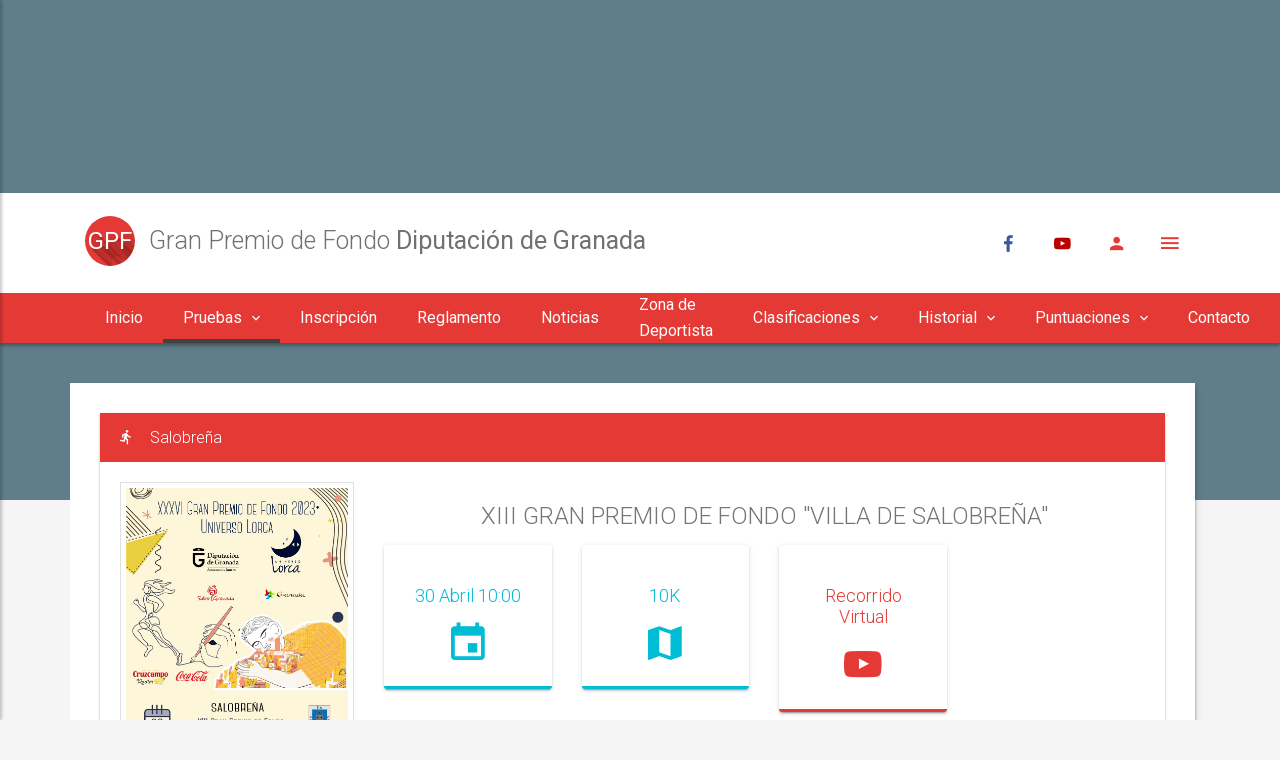

--- FILE ---
content_type: text/html; charset=utf-8
request_url: https://www.gpfgranada.es/ver/xiii-gran-premio-de-fondo-villa-de-salobrena---85/
body_size: 10072
content:

<!DOCTYPE html>
<html lang="es">
    <head>
        <meta charset="utf-8">
        <meta http-equiv="X-UA-Compatible" content="IE=edge">
        <meta name="viewport" content="width=device-width, initial-scale=1">
        <meta name="viewport" content="width=device-width, initial-scale=1.0, minimum-scale=1.0, maximum-scale=1.0, user-scalable=no">
        <meta name="theme-color" content="#333">
        <title>Gran Premio de Fondo Diputación</title>
        <meta name="description" content="Material Style Theme">
        <link rel="shortcut icon" href="/static/img/favicon.png">
        <link rel="stylesheet" href="https://fonts.googleapis.com/icon?family=Material+Icons">
        <link rel="stylesheet" href="/static/dist/assets/css/preload.min.css">
        <link rel="stylesheet" href="/static/dist/assets/css/plugins.min.css">
        <link rel="stylesheet" href="/static/dist/assets/css/style.red-600.min.css">
        <link rel="stylesheet" type="text/css" href="/static/cookielaw/css/cookielaw.css" />
        <!--[if lt IE 9]>
            <script src="/static/dist/assets/js/html5shiv.min.js"></script>
            <script src="/static/dist/assets/js/respond.min.js"></script>
        <![endif]-->
    
    </head>
    <body>

        <div id="ms-preload" class="ms-preload">
          <div id="status">
            <div class="spinner">
              <div class="dot1"></div>
              <div class="dot2"></div>
            </div>
          </div>
        </div>
        
        <div class="ms-site-container">
            
            

<div id="CookielawBanner">
    <div class="container">
        <h6>Aviso de cookies</h6>
        <p>
            <a class="btn btn-primary pull-right" href="javascript:Cookielaw.createCookielawCookie();">Estoy de acuerdo</a>
            Este sitio web guarda pequeños fragmentos de información (cookies) en su dispositivo con la finalidad de ofrecer un mejor contenido y para finalidades estadísticas. Usted puede desactivar el uso de cookies modificando la configuración de su navegador. Navegar por nuestro sitio web sin cambiar la configuración del navegador hace que usted nos esté autorizando a guardar esta información en su dispositivo.
        </p>
    </div>
</div>


            <!-- Modal -->
<div class="modal modal-primary" id="ms-account-modal" tabindex="-1" role="dialog" aria-labelledby="myModalLabel">
  <div class="modal-dialog animated zoomIn animated-3x" role="document">
    <div class="modal-content">
      <div class="modal-header d-block shadow-2dp no-pb">
        <button type="button" class="close d-inline pull-right mt-2" data-dismiss="modal" aria-label="Close">
          <span aria-hidden="true">
            <i class="zmdi zmdi-close"></i>
          </span>
        </button>
        <div class="modal-title text-center">
          <span class="ms-logo ms-logo-white ms-logo-sm mr-1">GPF</span>
          <h3 class="no-m ms-site-title">Diputación de
            <span>Granada</span>
          </h3>
        </div>
        <div class="modal-header-tabs">
          <ul class="nav nav-tabs nav-tabs-full nav-tabs-2 nav-tabs-primary" role="tablist">
            <li class="nav-item" role="presentation">
              <a href="#ms-clm-tab" aria-controls="ms-clm-tab" role="tab" data-toggle="tab" class="nav-link active withoutripple">
                <i class="zmdi zmdi-account-add"></i> Zona de Deportista</a>
            </li>
            <li class="nav-item" role="presentation">
              <a href="#ms-login-tab" aria-controls="ms-login-tab" role="tab" data-toggle="tab" class="nav-link  withoutripple">
                <i class="zmdi zmdi-account"></i> Login</a>
            </li>
          </ul>
        </div>
      </div>
      <div class="modal-body">
        <div class="tab-content">
          <div role="tabpanel" class="tab-pane fade " id="ms-login-tab">
            <form autocomplete="off" action="/login/" method='post'>
              <input type="hidden" name="csrfmiddlewaretoken" value="p7if6lOvyy0utUz0IBaSydTOnhIMK6DoyWMYGOfLzlqTSj5Lf9ctPXVZNBD8vZPO">
              <fieldset>
                <div class="form-group label-floating">
                  <div class="input-group">
                    <span class="input-group-addon">
                      <i class="zmdi zmdi-account"></i>
                    </span>
                    <label class="control-label" for="ms-form-user">Nombre de usuario</label>
                    <input type="text" id="id_username" name='username' class="form-control"> </div>
                </div>
                <div class="form-group label-floating">
                  <div class="input-group">
                    <span class="input-group-addon">
                      <i class="zmdi zmdi-lock"></i>
                    </span>
                    <label class="control-label" for="ms-form-pass">Contraseña</label>
                    <input type="password" id='id_password' name='password' class="form-control" placeholder="Password"> </div>
                </div>
                <div class="row mt-2">
                  <div class="col-md-12 ">
                    <button class="btn btn-raised btn-primary pull-right">Login</button>
                  </div>
                </div>
              </fieldset>
            </form>
          </div>
          <div role="tabpanel" class="tab-pane fade active show" id="ms-clm-tab">
            <p>Accede con tu usuario y contraseña de Cruzando La Meta <a href="https://www.cruzandolameta.es/login/" target="_blank">aquí</a></p>
          </div>
        </div>
      </div>
    </div>
  </div>
</div>

            <!-- Modal -->
<div class="modal modal-primary" id="ms-confirmar" tabindex="-1" role="dialog" aria-labelledby="myModalLabel2">
  <div class="modal-dialog modal-lg animated zoomIn animated-3x" role="document">
    <div class="modal-content">
      <form autocomplete="off" action="" method='post' id="form-confirmar">
      <div class="modal-header d-block shadow-2dp no-pb">
        <button type="button" class="close d-inline pull-right mt-2" data-dismiss="modal" aria-label="Close">
          <span aria-hidden="true">
            <i class="zmdi zmdi-close"></i>
          </span>
        </button>
        <div class="modal-title text-center">
          <span class="ms-logo ms-logo-white ms-logo-sm mr-1">GPF</span>
          <h3 class="no-m ms-site-title">Diputación de
            <span>Granada</span>
          </h3>
        </div>
      </div>
      <div class="modal-body">
              <input type="hidden" name="csrfmiddlewaretoken" value="p7if6lOvyy0utUz0IBaSydTOnhIMK6DoyWMYGOfLzlqTSj5Lf9ctPXVZNBD8vZPO">
              <h3 class="text-center" id="dev__prueba"></h3>
              <fieldset>
                <div class="form-group label-floating">
                  <div class="input-group">
                    <label class="control-label" for="id_dni">DNI (incluida letra)</label>
                    <input type="text" id="id_dni" name='dni' class="form-control" required placeholder="DNI (incluida letra)"> </div>
                </div>
                <div class="form-group label-floating">
                  <div class="input-group">
                    <label class="control-label" for="id_dorsal">Dorsal</label>
                    <input type="text" id="id_dorsal" name='dorsal' class="form-control" required> </div>
                </div>
              </fieldset>
      </div>
      <div class="modal-footer">
          <button type="button" class="btn btn-danger" data-dismiss="modal">Cancelar</button>
          <button type="submit" class="btn btn-primary">Confimar</button>
      </div>
      </form>
    </div>
  </div>
</div>

            <header class="ms-header ms-header-white">
    <!--ms-header-primary-->
    <div class="container container-full">
      <div class="ms-title">
        <a href="/">
          <!-- <img src="assets/img/demo/logo-header.png" alt=""> -->
          <span class="ms-logo animated zoomInDown animation-delay-5">GPF</span>
          <h1 class="animated fadeInRight animation-delay-6">Gran Premio de Fondo
            <span>Diputación de Granada</span>
          </h1>
        </a>
      </div>
      <div class="header-right">
        <div class="share-menu">
          <ul class="share-menu-list">
            <li class="animated fadeInRight animation-delay-3">
              <a href="https://www.facebook.com/DeporteEnGranada" class="btn-circle btn-facebook" target="_blank">
                <i class="zmdi zmdi-facebook"></i>
              </a>
            </li>
            <li class="animated fadeInRight animation-delay-1">
              <a href="https://www.youtube.com/user/deporteengranada" class="btn-circle btn-youtube" target="_blank">
                <i class="zmdi zmdi-youtube-play"></i>
              </a>
            </li>
          </ul>
        </div>
        <a href="javascript:void(0)" class="btn-circle btn-circle-primary no-focus animated zoomInDown animation-delay-8" data-toggle="modal" data-target="#ms-account-modal">
          <i class="zmdi zmdi-account"></i>
        </a>
        <a href="javascript:void(0)" class="btn-ms-menu btn-circle btn-circle-primary ms-toggle-left animated zoomInDown animation-delay-10">
          <i class="zmdi zmdi-menu"></i>
        </a>
      </div>
    </div>
  </header>

            

<nav class="navbar navbar-expand-md  navbar-static ms-navbar ms-navbar-primary">
    <div class="container container-full">
      <div class="navbar-header">
        <a class="navbar-brand" href="/">
          <!-- <img src="assets/img/demo/logo-navbar.png" alt=""> -->
          <span class="ms-logo ms-logo-sm">GPF</span>
          <span class="ms-title">Diputación de
            <strong>Granada</strong>
          </span>
        </a>
      </div>
      <div class="collapse navbar-collapse" id="ms-navbar">
        <ul class="navbar-nav">
          <li class="nav-item ">
            <a href="/" class="nav-link animated fadeIn animation-delay-7"  role="button" aria-haspopup="true" aria-expanded="false" data-name="home">Inicio
            </a>
          </li>
          <li class="nav-item dropdown active ">
            <a href="#" class="nav-link dropdown-toggle animated fadeIn animation-delay-7" data-toggle="dropdown" data-hover="dropdown" role="button" aria-haspopup="true" aria-expanded="false" data-name="pruebas">Pruebas
              <i class="zmdi zmdi-chevron-down"></i>
            </a>
            <ul class="dropdown-menu">
              
                <li>
                  <a class="dropdown-item" href="/ver/xxxiv-prueba-de-fondo-juan-antonio-ruiz-navarro-vi---131/" class="dropdown-link">Albolote</a>
                </li>
              
                <li>
                  <a class="dropdown-item" href="/ver/xxv-prueba-de-fondo-ciudad-de-loja---132/" class="dropdown-link">Loja</a>
                </li>
              
                <li>
                  <a class="dropdown-item" href="/ver/vi-prueba-de-fondo-villa-de-iznalloz-huella-del-li---133/" class="dropdown-link">Iznalloz</a>
                </li>
              
                <li>
                  <a class="dropdown-item" href="/ver/xlx-media-maraton-ciudad-de-baza---134/" class="dropdown-link">Baza</a>
                </li>
              
                <li>
                  <a class="dropdown-item" href="/ver/xxxvii-prueba-de-fondo-ciudad-de-alhama---135/" class="dropdown-link">Alhama de Granada</a>
                </li>
              
                <li>
                  <a class="dropdown-item" href="/ver/xvi-gran-premio-de-fondo-villa-de-salobrena---136/" class="dropdown-link">Salobreña</a>
                </li>
              
                <li>
                  <a class="dropdown-item" href="/ver/xxxviii-prueba-de-fondo-ciudad-de-orgiva---137/" class="dropdown-link">Órgiva</a>
                </li>
              
                <li>
                  <a class="dropdown-item" href="/ver/xxviii-prueba-de-fondo-el-esparrago-villa-de-hueto---138/" class="dropdown-link">Huétor Tájar</a>
                </li>
              
                <li>
                  <a class="dropdown-item" href="/ver/xvii-prueba-de-fondo-del-cordero-segureno---139/" class="dropdown-link">Huéscar</a>
                </li>
              
                <li>
                  <a class="dropdown-item" href="/ver/xliv-prueba-de-fondo-ciudad-de-durcal-puente-de-la---140/" class="dropdown-link">Dúrcal</a>
                </li>
              
                <li>
                  <a class="dropdown-item" href="/ver/vi-prueba-de-fondo-jamon-de-trevelez---141/" class="dropdown-link">Trevélez</a>
                </li>
              
                <li>
                  <a class="dropdown-item" href="/ver/xxxvii-prueba-de-fondo-rio-dilar---142/" class="dropdown-link">Dílar</a>
                </li>
              
                <li>
                  <a class="dropdown-item" href="/ver/xv-prueba-de-fondo-villa-romana-de-salar---143/" class="dropdown-link">Salar</a>
                </li>
              
                <li>
                  <a class="dropdown-item" href="/ver/xl-media-maraton-del-melocoton---144/" class="dropdown-link">Guadix</a>
                </li>
              
                <li>
                  <a class="dropdown-item" href="/ver/xxxvii-prueba-de-fondo-almunecar-tropico-de-europa---145/" class="dropdown-link">Almuñecar</a>
                </li>
              
                <li>
                  <a class="dropdown-item" href="/ver/xxi-prueba-de-fondo-ciudad-de-las-gabias---146/" class="dropdown-link">Las Gabias</a>
                </li>
              
                <li>
                  <a class="dropdown-item" href="/ver/xxii-carrera-popular-nocturna-ciudad-de-atarfe---147/" class="dropdown-link">Atarfe</a>
                </li>
              
                <li>
                  <a class="dropdown-item" href="/ver/xlii-media-maraton-ciudad-de-motril---148/" class="dropdown-link">Motril</a>
                </li>
              
                <li>
                  <a class="dropdown-item" href="/ver/xx-prueba-de-fondo-la-hispanidad---149/" class="dropdown-link">Santa Fé</a>
                </li>
              
            </ul>
          </li>
          <li class="nav-item ">
            <a href="/inscripciones/" class="nav-link animated fadeIn animation-delay-7"  role="button" aria-haspopup="true" aria-expanded="false" data-name="inscripciones">Inscripción
            </a>
          </li>
          <li class="nav-item ">
            <a href="/reglamento/" class="nav-link animated fadeIn animation-delay-7"  role="button" aria-haspopup="true" aria-expanded="false" data-name="reglamento">Reglamento
            </a>
          </li>
          <li class="nav-item ">
            <a href="/noticias/" class="nav-link animated fadeIn animation-delay-7"  role="button" aria-haspopup="true" aria-expanded="false" data-name="noticias">Noticias
            </a>
          </li>
          <li class="nav-item ">
            <a href="/zona-deportista/" class="nav-link animated fadeIn animation-delay-7"  role="button" aria-haspopup="true" aria-expanded="false" data-name="zona-deportista">Zona de Deportista
            </a>
          </li>
          <li class="nav-item dropdown ">
            <a href="#" class="nav-link dropdown-toggle animated fadeIn animation-delay-7" data-toggle="dropdown" data-hover="dropdown" role="button" aria-haspopup="true" aria-expanded="false" data-name="pruebas">Clasificaciones
              <i class="zmdi zmdi-chevron-down"></i>
            </a>
            <ul class="dropdown-menu">
              <li>
                <a class="dropdown-item" href="/clasificaciones/?genero=M" class="dropdown-link">Masculino 2025</a>
              </li>
              <li>
                <a class="dropdown-item" href="/clasificaciones/?genero=F" class="dropdown-link">Femenino 2025</a>
              </li>
            </ul>
          </li>
          <li class="nav-item dropdown ">
            <a href="#" class="nav-link dropdown-toggle animated fadeIn animation-delay-7" data-toggle="dropdown" data-hover="dropdown" role="button" aria-haspopup="true" aria-expanded="false" data-name="pruebas">Historial
              <i class="zmdi zmdi-chevron-down"></i>
            </a>
            <ul class="dropdown-menu">
              <li>
                <a class="dropdown-item" href="/historico-clasificaciones/2024/?genero=M" class="dropdown-link">Masculino 2024</a>
              </li>
              <li>
                <a class="dropdown-item" href="/historico-clasificaciones/2024/?genero=F" class="dropdown-link">Femenino 2024</a>
              </li>
              <li>
                <a class="dropdown-item" href="/historico-clasificaciones/2023/?genero=M" class="dropdown-link">Masculino 2023</a>
              </li>
              <li>
                <a class="dropdown-item" href="/historico-clasificaciones/2023/?genero=F" class="dropdown-link">Femenino 2023</a>
              </li>
              <li>
                <a class="dropdown-item" href="/historico-clasificaciones/2022/?genero=M" class="dropdown-link">Masculino 2022</a>
              </li>
              <li>
                <a class="dropdown-item" href="/historico-clasificaciones/2022/?genero=F" class="dropdown-link">Femenino 2022</a>
              </li>
              <li>
                <a class="dropdown-item" href="/historico-clasificaciones/2021/?genero=M&circuito=A" class="dropdown-link">Masculino 2021 - Granada mil y una</a>
              </li>
              <li>
                <a class="dropdown-item" href="/historico-clasificaciones/2021/?genero=F&circuito=A" class="dropdown-link">Femenino 2021 - Granada mil y una</a>
              </li>
              <li>
                <a class="dropdown-item" href="/historico-clasificaciones/2021/?genero=M&circuito=B" class="dropdown-link">Masculino 2021 - Sabor Granada</a>
              </li>
              <li>
                <a class="dropdown-item" href="/historico-clasificaciones/2021/?genero=F&circuito=B" class="dropdown-link">Femenino 2021 - Sabor Granada</a>
              </li>
              <li>
                <a class="dropdown-item" href="/historico-clasificaciones/2019/?genero=M" class="dropdown-link">Masculino 2019</a>
              </li>
              <li>
                <a class="dropdown-item" href="/historico-clasificaciones/2019/?genero=F" class="dropdown-link">Femenino 2019</a>
              </li>
              <li>
                <a class="dropdown-item" href="/historico-clasificaciones/2018/?genero=M" class="dropdown-link">Masculino 2018</a>
              </li>
              <li>
                <a class="dropdown-item" href="/historico-clasificaciones/2018/?genero=F" class="dropdown-link">Femenino 2018</a>
              </li>
            </ul>
          </li>
          <li class="nav-item dropdown ">
            <a href="#" class="nav-link dropdown-toggle animated fadeIn animation-delay-7" data-toggle="dropdown" data-hover="dropdown" role="button" aria-haspopup="true" aria-expanded="false" data-name="pruebas">Puntuaciones
              <i class="zmdi zmdi-chevron-down"></i>
            </a>
            <ul class="dropdown-menu">
              <li >
                <a class="dropdown-item" href="/puntuaciones/?genero=M" class="dropdown-link">Masculino 2025</a>
              </li>
              <li >
                <a class="dropdown-item" href="/puntuaciones/?genero=F" class="dropdown-link">Femenino 2025</a>
              </li>
              <li >
                <a class="dropdown-item" href="/historico/puntuaciones/2024/?genero=M" class="dropdown-link">Masculino 2024</a>
              </li>
              <li >
                <a class="dropdown-item" href="/historico/puntuaciones/2024/?genero=F" class="dropdown-link">Femenino 2024</a>
              </li>
              <li >
                <a class="dropdown-item" href="/historico/puntuaciones/2023/?genero=M" class="dropdown-link">Masculino 2023</a>
              </li>
              <li >
                <a class="dropdown-item" href="/historico/puntuaciones/2023/?genero=F" class="dropdown-link">Femenino 2023</a>
              </li>
              <li>
                <a class="dropdown-item" href="/historico/puntuaciones/2022/?genero=M" class="dropdown-link">Masculino 2022</a>
              </li>
              <li>
                <a class="dropdown-item" href="/historico/puntuaciones/2022/?genero=F" class="dropdown-link">Femenino 2022</a>
              </li>
              <li >
                <a class="dropdown-item" href="/historico/puntuaciones/2021/?genero=M&circuito=A" class="dropdown-link">Masculino 2021 - Granada mil y una</a>
              </li>
              <li >
                <a class="dropdown-item" href="/historico/puntuaciones/2021/?genero=F&circuito=A" class="dropdown-link">Femenino 2021 - Granada mil y una</a>
              </li>
              <li >
                <a class="dropdown-item" href="/historico/puntuaciones/2021/?genero=M&circuito=B" class="dropdown-link">Masculino 2021 - Sabor Granada</a>
              </li>
              <li >
                <a class="dropdown-item" href="/historico/puntuaciones/2021/?genero=F&circuito=B" class="dropdown-link">Femenino 2021 - Sabor Granada</a>
              </li>
              <li>
                <a class="dropdown-item" href="/historico/puntuaciones/2019/?genero=M" class="dropdown-link">Masculino 2019</a>
              </li>
              <li>
                <a class="dropdown-item" href="/historico/puntuaciones/2019/?genero=F" class="dropdown-link">Femenino 2019</a>
              </li>
              <li>
                <a class="dropdown-item" href="/historico/puntuaciones/2018/?genero=M" class="dropdown-link">Masculino 2018</a>
              </li>
              <li>
                <a class="dropdown-item" href="/historico/puntuaciones/2018/?genero=F" class="dropdown-link">Femenino 2018</a>
              </li>
            </ul>
          </li>
          <li class="nav-item ">
            <a href="/contacto/" class="nav-link animated fadeIn animation-delay-7"  role="button" aria-haspopup="true" aria-expanded="false" data-name="contacto">Contacto
            </a>
          </li>
          
        </ul>
      </div>
      <a href="javascript:void(0)" class="ms-toggle-left btn-navbar-menu">
        <i class="zmdi zmdi-menu"></i>
      </a>
    </div>
    <!-- container -->
  </nav>

            
<div class="material-background"></div>
<div class="container container-full">
    <div class="ms-paper">
        <div class="row">
            <div class='col-lg-12 ms-paper-content-container'>
                <div class="ms-paper-content">
                    <section class="ms-component-section">
                        <div class="panel panel-primary">
                            <div class="panel-heading">
                              <h3 class="panel-title"><i class="mr-1 zmdi zmdi-run zmdi-hc-fw"></i> Salobreña</h3>
                            </div>
                            <div class="panel-body">
                                <div class="row">
                                    <div class="col-md-3 text-center">
                                        
                                            <a href="/media/noticia/SALOBRE%C3%91A_HpKJDKo.jpg" data-lightbox="port-1" data-title="XIII GRAN PREMIO DE FONDO &quot;VILLA DE SALOBREÑA&quot;" class="img-thumbnail withripple">
                                             <div class="thumbnail-container">
                                               <img src="/media/noticia/SALOBRE%C3%91A_HpKJDKo.jpg" alt="..." class="img-fluid"> </div>
                                          </a>
                                        
                                    </div>
                                    <div class="col-md-9">
                                        <h3 class='text-center' style="text-weight: bold">XIII GRAN PREMIO DE FONDO &quot;VILLA DE SALOBREÑA&quot;</h3>
                                        
                                          <p> <p data-f-id="pbf" style="text-align: center; font-size: 14px; margin-top: 30px; opacity: 0.65; font-family: sans-serif;">Powered by <a href="https://www.froala.com/wysiwyg-editor?pb=1" title="Froala Editor">Froala Editor</a></p> </p>
                                        
                                        <div class="row">
                                          <div class="col-sm-3">
                                            <div class="card card-info card-block text-center wow zoomInUp animation-delay-2" style="visibility: visible; animation-name: zoomInUp;">
                                              <h4 class="color-info">30 Abril 10:00</h4>
                                              <i class="zmdi-hc-3x zmdi zmdi-calendar text-center color-info"></i>
                                            </div>
                                          </div>
                                          <div class="col-sm-3">
                                            <div class="card card-info card-block text-center wow zoomInUp animation-delay-4" style="visibility: visible; animation-name: zoomInUp;">
                                              <h4 class="color-info">10K</h4>
                                              <i class="zmdi-hc-3x text-center zmdi zmdi-map color-info"></i>
                                            </div>
                                          </div>
                                          
                                            <div class="col-sm-3">
                                            <div class="card card-primary card-block text-center wow zoomInUp animation-delay-3" style="visibility: visible; animation-name: zoomInUp;">
                                              <h4 class="color-primary">Recorrido Virtual</h4>
                                              <a href="https://youtu.be/LmT7xT5basQ" target="_blank"><i class="zmdi-hc-3x zmdi zmdi-youtube-play text-center color-primary"></i></a>
                                            </div>
                                          </div>
                                          
                                          
                                        </div>
                                        <div class="row">
                                          <div class="col-sm-12">
                                            <div class="card card-warning card-block text-center wow zoomInUp animation-delay-5" style="visibility: visible; animation-name: zoomInUp;">
                                              <h4 class="color-warning">Pabellón de Deportes</h4>
                                              <i class="zmdi-hc-3x zmdi zmdi-pin-drop text-center color-warning"></i>
                                            </div>
                                          </div>
                                        </div>
                                    </div>
                                </div>
                            </div>
                        </div>
                    </section>
                    
                    <section class="ms-component-section">
                        <div class="row">
                            <div class="col-lg-6">
                                <div class="panel panel-primary">
                                    <div class="panel-heading">
                                      <h3 class="panel-title"><i class="mr-1 zmdi zmdi-download zmdi-hc-fw"></i> Descargas</h3>
                                    </div>
                                    <div class="panel-body">
                                        <ul class="list list-unstyled">
                                            
                                              
                                              <li>
                                                <i class='fa fa-file-text-o'></i> <a href="/media/competiciones/SALOBRE%C3%91A_2023.pdf" target='_blank'>DÍPTICO GPF Salobreña 2023 <i class="fa fa-download"></i></a>
                                              </li>
                                              
                                            
                                              
                                              <li>
                                                <i class='fa fa-file-text-o'></i> <a href="/media/competiciones/SOTEO_SALOBRE%C3%91A.pdf" target='_blank'>VALES-SORTEO Salobreña 2023 <i class="fa fa-download"></i></a>
                                              </li>
                                              
                                            
                                              
                                              <li>
                                                <i class='fa fa-file-text-o'></i> <a href="/media/competiciones/GPF_-_General_para_PDF_separada_por_sexos.pdf" target='_blank'>GPF SALOBREÑA - CLASIFICACIÓN GENERAL <i class="fa fa-download"></i></a>
                                              </li>
                                              
                                            
                                              
                                              <li>
                                                <i class='fa fa-file-text-o'></i> <a href="/media/competiciones/GPF_-_LOCALES.pdf" target='_blank'>GPF SALOBREÑA - CLASIFICACIÓN LOCAL <i class="fa fa-download"></i></a>
                                              </li>
                                              
                                            
                                        </ul>
                                    </div>
                                </div>
                            </div>
                            <div class="col-lg-6">
                                <div class="panel panel-primary">
                                    <div class="panel-heading">
                                      <h3 class="panel-title"><i class="mr-1 zmdi zmdi-link zmdi-hc-fw"></i> Enlaces</h3>
                                    </div>
                                    <div class="panel-body">
                                        <ul class="list list-unstyled">
                                            
                                              <li>No hay enlaces aún</li>
                                            
                                        </ul>
                                    </div>
                                </div>
                            </div>
                        </div>
                    </section>
                    
                    
  <section class="ms-component-section">
    <div class="row">
        <div class="col-lg-12">
            <div class="panel panel-primary">
                <div class="panel-heading">
                  <h3 class="panel-title"> Clasificaciones</h3>
                </div>
                <div class="panel-body">
                
                  <div class="row">
                      <div class="col-lg-8">
                        <div class="row">
                          <div class="col-lg-12 text-center">
                            <h2>GPF SALOBREÑA</h2>
                          </div>
                        </div>
                        <div class="row">
                              <div class="col-sm-3">
                                <div class="card card-info card-block text-center wow zoomInUp " style="visibility: visible; animation-name: zoomInUp;">
                                  <h5 class="color-info">30 Mayo</h5>
                                  <i class="zmdi-hc-1x zmdi zmdi-calendar text-center color-info"></i>
                                </div>
                              </div>
                              <div class="col-sm-3">
                                <div class="card card-info card-block text-center wow zoomInUp " style="visibility: visible; animation-name: zoomInUp;">
                                  <h5 class="color-info">10:01</h5>
                                  <i class="zmdi-hc-1x zmdi zmdi-time text-center color-info"></i>
                                </div>
                              </div>
                              <div class="col-sm-3">
                                <div class="card card-info card-block text-center wow zoomInUp " style="visibility: visible; animation-name: zoomInUp;">
                                  <h5 class="color-info">10,0 km</h5>
                                  <i class="zmdi-hc-1x text-center zmdi zmdi-map color-info"></i>
                                </div>
                              </div>
                          </div>
                      </div>
                      <div class="col-lg-4" style="display: flex">
                        
                        <a href="https://www.cruzandolameta.es/clasificaciones/v2/resultados/xiii-gran-premio-de-fondo-villa-de-salobrena---1758/5387/" target="_blank" class="btn btn-primary btn-block btn-raised"><span>VER</span></a>
                        
                      </div>
                  </div>
              
                </div>
            </div>
        </div>
    </div>
  </section>
  


                    


                    

<section class="ms-component-section">
    <div class="row">
        <div class="col-lg-12">
            <div class="panel panel-primary">
                <div class="panel-heading">
                  <h3 class="panel-title"> <i class='fa fa-camera'></i> Galería Fotográfica</h3>
                </div>
                <div class="panel-body">
                    <div class="row">
                    
                        <div class="col-lg-4 col-md-6 mb-4">
                          <div class="card wow fadeInUp">
                            <figure class="ms-thumbnail ms-thumbnail-diagonal ms-thumbnail-dark">
                              <img src="https://www.cruzandolameta.es/media/competiciones/galeria/C1758_PREVIA-1015.jpg" alt="" class="img-fluid">
                              <figcaption class="ms-thumbnail-caption text-center">
                                <div class="ms-thumbnail-caption-content">
                                  <h3 class="ms-thumbnail-caption-title color-primary">PREVIA</h3>
                                  <a href="https://www.cruzandolameta.es/clasificaciones/xiii-gran-premio-de-fondo-villa-de-salobrena---1758/ver-galeria/previa1758/" class="btn btn-primary btn-raised">
                                    <i class="zmdi zmdi-eye"></i> Ver</a>
                                </div>
                              </figcaption>
                            </figure>
                          </div>
                        </div>
                    
                        <div class="col-lg-4 col-md-6 mb-4">
                          <div class="card wow fadeInUp">
                            <figure class="ms-thumbnail ms-thumbnail-diagonal ms-thumbnail-dark">
                              <img src="https://www.cruzandolameta.es/media/competiciones/galeria/C1758_SALIDA-1004.jpg" alt="" class="img-fluid">
                              <figcaption class="ms-thumbnail-caption text-center">
                                <div class="ms-thumbnail-caption-content">
                                  <h3 class="ms-thumbnail-caption-title color-primary">SALIDA</h3>
                                  <a href="https://www.cruzandolameta.es/clasificaciones/xiii-gran-premio-de-fondo-villa-de-salobrena---1758/ver-galeria/salida1758/" class="btn btn-primary btn-raised">
                                    <i class="zmdi zmdi-eye"></i> Ver</a>
                                </div>
                              </figcaption>
                            </figure>
                          </div>
                        </div>
                    
                        <div class="col-lg-4 col-md-6 mb-4">
                          <div class="card wow fadeInUp">
                            <figure class="ms-thumbnail ms-thumbnail-diagonal ms-thumbnail-dark">
                              <img src="https://www.cruzandolameta.es/media/competiciones/galeria/C1758_META-1002.jpg" alt="" class="img-fluid">
                              <figcaption class="ms-thumbnail-caption text-center">
                                <div class="ms-thumbnail-caption-content">
                                  <h3 class="ms-thumbnail-caption-title color-primary">META</h3>
                                  <a href="https://www.cruzandolameta.es/clasificaciones/xiii-gran-premio-de-fondo-villa-de-salobrena---1758/ver-galeria/meta1758/" class="btn btn-primary btn-raised">
                                    <i class="zmdi zmdi-eye"></i> Ver</a>
                                </div>
                              </figcaption>
                            </figure>
                          </div>
                        </div>
                    
                        <div class="col-lg-4 col-md-6 mb-4">
                          <div class="card wow fadeInUp">
                            <figure class="ms-thumbnail ms-thumbnail-diagonal ms-thumbnail-dark">
                              <img src="https://www.cruzandolameta.es/media/competiciones/galeria/C1758_PREMIOS-1012.jpg" alt="" class="img-fluid">
                              <figcaption class="ms-thumbnail-caption text-center">
                                <div class="ms-thumbnail-caption-content">
                                  <h3 class="ms-thumbnail-caption-title color-primary">ENTREGA DE PREMIOS</h3>
                                  <a href="https://www.cruzandolameta.es/clasificaciones/xiii-gran-premio-de-fondo-villa-de-salobrena---1758/ver-galeria/premios1758/" class="btn btn-primary btn-raised">
                                    <i class="zmdi zmdi-eye"></i> Ver</a>
                                </div>
                              </figcaption>
                            </figure>
                          </div>
                        </div>
                    
                    </div>
                </div>
            </div>
        </div>
    </div>
  </section>


                    


                </div>
            </div>
        </div>
    </div>
</div>

            

<aside class="ms-footbar">
    <div class="container">
      <div class="row">
        <div class="col-lg-3 ms-footer-col">
          <div class="ms-footbar-block">
            <h3 class="ms-footbar-title">Mapa del sitio</h3>
            <ul class="list-unstyled ms-icon-list">
              <li>
                <a href="/">
                  <i class="zmdi zmdi-home"></i> Inicio</a>
              </li>
              <li>
                <a href="/reglamento/">
                  <i class="zmdi zmdi-edit"></i> Reglamento</a>
              </li>
              <li>
                <a href="/noticias/">
                  <i class="zmdi zmdi-favorite-outline"></i> Noticias</a>
              </li>
              <li>
                <a href="/zona-deportista/">
                  <i class="zmdi zmdi-lock"></i> Zona de Deportista</a>
              </li>
              <li>
                <a href="/contacto/">
                  <i class="zmdi zmdi-email"></i> Contacto</a>
              </li>
            </ul>
          </div>
        </div>
        <div class="col-lg-4 col-md-5 ms-footer-col ms-footer-alt-color">
          <div class="ms-footbar-block">
            <h3 class="ms-footbar-title text-center mb-2">Cruzando La Meta 2026</h3>
            <div class="ms-footer-media">
                <p><a href="https://www.cruzandolameta.es/privacidad/" target="_blank">Privacidad</a> </p>
                <p><a href="https://www.cruzandolameta.es/aviso-legal/" target="_blank">Aviso legal</a> </p>
                <p><a href="https://www.cruzandolameta.es/politica-cookies/" target="_blank">Política de cookies</a></p>
            </div>
          </div>
        </div>
        <div class="col-lg-5 col-md-7 ms-footer-col ms-footer-text-right">
          <div class="ms-footbar-block">
            <div class="ms-footbar-title">
              <span class="ms-logo ms-logo-white ms-logo-sm mr-1">GPF</span>
              <h3 class="no-m ms-site-title">Diputación de
                <span>Granada</span>
              </h3>
            </div>
            <address class="no-mb">
              <p>
                <i class="color-danger-light zmdi zmdi-pin mr-1"></i> Delegación de Deportes Diputación de Granada</p>
              <p>
                <i class="color-warning-light zmdi zmdi-map mr-1"></i>  Avenida Pierre de Coubertin, s/n, 18100 Armilla</p>
              <p>
                <i class="color-info-light zmdi zmdi-email mr-1"></i>
                <a href="mailto:gpfgranada@dipgra.es">gpfgranada@dipgra.es</a>
              </p>
              <p>
                <i class="color-royal-light zmdi zmdi-phone mr-1"></i>+34 958 24 70 81
               </p>
            </address>
          </div>
          <div class="ms-footbar-block">
            <h3 class="ms-footbar-title">Social Media</h3>
            <div class="ms-footbar-social">
              <a href="https://www.facebook.com/DeporteEnGranada" class="btn-circle btn-facebook" target="_blank">
                <i class="zmdi zmdi-facebook"></i>
              </a>
              <a href="https://twitter.com/deporte_granada" class="btn-circle btn-twitter" target="_blank">
                <i class="zmdi zmdi-twitter"></i>
              </a>
              <a href="https://www.youtube.com/user/deporteengranada" class="btn-circle btn-youtube" target="_blank">
                <i class="zmdi zmdi-youtube-play"></i>
              </a>
            </div>
          </div>
        </div>
      </div>
    </div>
</aside>
<footer class="ms-footer">
    <div class="container">
      <p>© CRUZANDO LA META - CRONOMETRAJE DEPORTIVO</p>
    </div>
</footer>

            <div class="btn-back-top">
                <a href="#" data-scroll id="back-top" class="btn-circle btn-circle-primary btn-circle-sm btn-circle-raised ">
                  <i class="zmdi zmdi-long-arrow-up"></i>
                </a>
            </div>
        </div>
        
        

  <div class="ms-slidebar sb-slidebar sb-left sb-style-overlay" id="ms-slidebar">
    <div class="sb-slidebar-container">
      <header class="ms-slidebar-header">
        <div class="ms-slidebar-login">
          <a href="javascript:void(0)" class="withripple">
            <i class="zmdi zmdi-account"></i> Login</a>

        </div>
        <div class="ms-slidebar-title">
          <div class="ms-slidebar-t">
            <span class="ms-logo ms-logo-sm">GPF</span>
            <h3>Diputación de
              <span>Granada</span>
            </h3>
          </div>
        </div>
      </header>
      <ul class="ms-slidebar-menu" id="slidebar-menu" role="tablist" aria-multiselectable="true">
        <li>
          <a class="link" href="component-typography.html">
            <i class="zmdi zmdi-home"></i> Inicio</a>
        </li>
        <li class="card" role="tab" id="sch6">
          <a class="collapsed" role="button" data-toggle="collapse" data-parent="#slidebar-menu" href="#sc6" aria-expanded="false" aria-controls="sc6">
            <i class="zmdi zmdi-time"></i> Pruebas </a>
          <ul id="sc6" class="card-collapse collapse" role="tabpanel" aria-labelledby="sch6">
            
                <li>
                  <a class="dropdown-item" href="/ver/xxxiv-prueba-de-fondo-juan-antonio-ruiz-navarro-vi---131/" class="dropdown-link">Albolote</a>
                </li>
              
                <li>
                  <a class="dropdown-item" href="/ver/xxv-prueba-de-fondo-ciudad-de-loja---132/" class="dropdown-link">Loja</a>
                </li>
              
                <li>
                  <a class="dropdown-item" href="/ver/vi-prueba-de-fondo-villa-de-iznalloz-huella-del-li---133/" class="dropdown-link">Iznalloz</a>
                </li>
              
                <li>
                  <a class="dropdown-item" href="/ver/xlx-media-maraton-ciudad-de-baza---134/" class="dropdown-link">Baza</a>
                </li>
              
                <li>
                  <a class="dropdown-item" href="/ver/xxxvii-prueba-de-fondo-ciudad-de-alhama---135/" class="dropdown-link">Alhama de Granada</a>
                </li>
              
                <li>
                  <a class="dropdown-item" href="/ver/xvi-gran-premio-de-fondo-villa-de-salobrena---136/" class="dropdown-link">Salobreña</a>
                </li>
              
                <li>
                  <a class="dropdown-item" href="/ver/xxxviii-prueba-de-fondo-ciudad-de-orgiva---137/" class="dropdown-link">Órgiva</a>
                </li>
              
                <li>
                  <a class="dropdown-item" href="/ver/xxviii-prueba-de-fondo-el-esparrago-villa-de-hueto---138/" class="dropdown-link">Huétor Tájar</a>
                </li>
              
                <li>
                  <a class="dropdown-item" href="/ver/xvii-prueba-de-fondo-del-cordero-segureno---139/" class="dropdown-link">Huéscar</a>
                </li>
              
                <li>
                  <a class="dropdown-item" href="/ver/xliv-prueba-de-fondo-ciudad-de-durcal-puente-de-la---140/" class="dropdown-link">Dúrcal</a>
                </li>
              
                <li>
                  <a class="dropdown-item" href="/ver/vi-prueba-de-fondo-jamon-de-trevelez---141/" class="dropdown-link">Trevélez</a>
                </li>
              
                <li>
                  <a class="dropdown-item" href="/ver/xxxvii-prueba-de-fondo-rio-dilar---142/" class="dropdown-link">Dílar</a>
                </li>
              
                <li>
                  <a class="dropdown-item" href="/ver/xv-prueba-de-fondo-villa-romana-de-salar---143/" class="dropdown-link">Salar</a>
                </li>
              
                <li>
                  <a class="dropdown-item" href="/ver/xl-media-maraton-del-melocoton---144/" class="dropdown-link">Guadix</a>
                </li>
              
                <li>
                  <a class="dropdown-item" href="/ver/xxxvii-prueba-de-fondo-almunecar-tropico-de-europa---145/" class="dropdown-link">Almuñecar</a>
                </li>
              
                <li>
                  <a class="dropdown-item" href="/ver/xxi-prueba-de-fondo-ciudad-de-las-gabias---146/" class="dropdown-link">Las Gabias</a>
                </li>
              
                <li>
                  <a class="dropdown-item" href="/ver/xxii-carrera-popular-nocturna-ciudad-de-atarfe---147/" class="dropdown-link">Atarfe</a>
                </li>
              
                <li>
                  <a class="dropdown-item" href="/ver/xlii-media-maraton-ciudad-de-motril---148/" class="dropdown-link">Motril</a>
                </li>
              
                <li>
                  <a class="dropdown-item" href="/ver/xx-prueba-de-fondo-la-hispanidad---149/" class="dropdown-link">Santa Fé</a>
                </li>
              
          </ul>
        </li>
        <li>
          <a class="link" href="/inscripciones/">
            <i class="zmdi zmdi-toys"></i> Inscripción</a>
        </li>
        <li>
          <a class="link" href="/reglamento/">
            <i class="zmdi zmdi-edit"></i> Reglamento</a>
        </li>
        <li>
          <a class="link" href="/noticias/">
            <i class="zmdi zmdi-favorite-outline"></i> Noticias</a>
        </li>
        <li>
          <a class="link" href="/zona-deportista/">
            <i class="zmdi zmdi-lock"></i> Zona de Deportista</a>
        </li>
        <li>
          <a class="collapsed" role="button" data-toggle="collapse" data-parent="#slidebar-menu" href="#sc7" aria-expanded="false" aria-controls="sc7">
            <i class="zmdi zmdi-time"></i> Clasificaciones </a>
            <ul id="sc7" class="card-collapse collapse" role="tabpanel" aria-labelledby="sch7">
              <li>
                <a class="dropdown-item" href="/clasificaciones/?genero=M" class="dropdown-link">Masculino 2025</a>
              </li>
              <li>
                <a class="dropdown-item" href="/clasificaciones/?genero=F" class="dropdown-link">Femenino 2025</a>
              </li>
          </ul>
        </li>
        <li>
          <a class="collapsed" role="button" data-toggle="collapse" data-parent="#slidebar-menu" href="#sc9" aria-expanded="false" aria-controls="sc9">
            <i class="zmdi zmdi-time"></i> Historial </a>
          <ul id="sc9" class="card-collapse collapse" role="tabpanel" aria-labelledby="sch7">

            <li>
              <a class="dropdown-item" href="/historico-clasificaciones/2024/?genero=M" class="dropdown-link">Masculino 2024</a>
            </li>
            <li>
              <a class="dropdown-item" href="/historico-clasificaciones/2024/?genero=F" class="dropdown-link">Femenino 2024</a>
            </li>
            <li>
              <a class="dropdown-item" href="/historico-clasificaciones/2023/?genero=M" class="dropdown-link">Masculino 2023</a>
            </li>
            <li>
              <a class="dropdown-item" href="/historico-clasificaciones/2023/?genero=F" class="dropdown-link">Femenino 2023</a>
            </li>
            <li>
              <a class="dropdown-item" href="/historico-clasificaciones/2022/?genero=M" class="dropdown-link">Masculino 2022</a>
            </li>
            <li>
              <a class="dropdown-item" href="/historico-clasificaciones/2022/?genero=F" class="dropdown-link">Femenino 2022</a>
            </li>
            <li>
              <a class="dropdown-item" href="/clasificaciones/?genero=M&circuito=A" class="dropdown-link">Masculino - Granada mil y una</a>
            </li>
            <li>
              <a class="dropdown-item" href="/clasificaciones/?genero=F&circuito=A" class="dropdown-link">Femenino - Granada mil y una</a>
            </li>
            <li>
              <a class="dropdown-item" href="/clasificaciones/?genero=M&circuito=B" class="dropdown-link">Masculino - Sabor Granada</a>
            </li>
            <li>
              <a class="dropdown-item" href="/clasificaciones/?genero=F&circuito=B" class="dropdown-link">Femenino - Sabor Granada</a>
            </li>
            <li>
              <a class="dropdown-item" href="/historico-clasificaciones/2019/?genero=M" class="dropdown-link">Masculino 2019</a>
            </li>
            <li>
              <a class="dropdown-item" href="/historico-clasificaciones/2019/?genero=F" class="dropdown-link">Femenino 2019</a>
            </li>
            <li>
              <a class="dropdown-item" href="/historico-clasificaciones/2018/?genero=M" class="dropdown-link">Masculino 2018</a>
            </li>
            <li>
              <a class="dropdown-item" href="/historico-clasificaciones/2018/?genero=F" class="dropdown-link">Femenino 2018</a>
            </li>
          </ul>
        </li>
        <li>
          <a class="collapsed" role="button" data-toggle="collapse" data-parent="#slidebar-menu" href="#sc8" aria-expanded="false" aria-controls="sc8">
            <i class="zmdi zmdi-lock" ></i> Puntuaciones</a>
          <ul id="sc8" class="card-collapse collapse" role="tabpanel" aria-labelledby="sch8">
            <li >
              <a class="dropdown-item" href="/puntuaciones/?genero=M" class="dropdown-link">Masculino 2025</a>
            </li>
            <li >
              <a class="dropdown-item" href="/puntuaciones/?genero=F" class="dropdown-link">Femenino 2025</a>
            </li>
            <li >
              <a class="dropdown-item" href="/historico/puntuaciones/2024/?genero=M" class="dropdown-link">Masculino 2024</a>
            </li>
            <li >
              <a class="dropdown-item" href="/historico/puntuaciones/2024/?genero=F" class="dropdown-link">Femenino 2024</a>
            </li>
            <li >
              <a class="dropdown-item" href="/historico/puntuaciones/2023/?genero=M" class="dropdown-link">Masculino 2023</a>
            </li>
            <li >
              <a class="dropdown-item" href="/historico/puntuaciones/2023/?genero=F" class="dropdown-link">Femenino 2023</a>
            </li>
            <li>
              <a class="dropdown-item" href="/historico/puntuaciones/2022/?genero=M" class="dropdown-link">Masculino 2022</a>
            </li>
            <li>
              <a class="dropdown-item" href="/historico/puntuaciones/2022/?genero=F" class="dropdown-link">Femenino 2022</a>
            </li>
            <li >
              <a class="dropdown-item" href="/historico/puntuaciones/2021/?genero=M&circuito=A" class="dropdown-link">Masculino 2021 - Granada mil y una</a>
            </li>
            <li >
              <a class="dropdown-item" href="/historico/puntuaciones/2021/?genero=F&circuito=A" class="dropdown-link">Femenino 2021 - Granada mil y una</a>
            </li>
            <li >
              <a class="dropdown-item" href="/historico/puntuaciones/2021/?genero=M&circuito=B" class="dropdown-link">Masculino 2021 - Sabor Granada</a>
            </li>
            <li >
              <a class="dropdown-item" href="/historico/puntuaciones/2021/?genero=F&circuito=B" class="dropdown-link">Femenino 2021 - Sabor Granada</a>
            </li>
            <li>
              <a class="dropdown-item" href="/historico/puntuaciones/2019/?genero=M" class="dropdown-link">Masculino 2019</a>
            </li>
            <li>
              <a class="dropdown-item" href="/historico/puntuaciones/2019/?genero=F" class="dropdown-link">Femenino 2019</a>
            </li>
            <li>
              <a class="dropdown-item" href="/historico/puntuaciones/2018/?genero=M" class="dropdown-link">Masculino 2018</a>
            </li>
            <li>
              <a class="dropdown-item" href="/historico/puntuaciones/2018/?genero=F" class="dropdown-link">Femenino 2018</a>
            </li>
          </ul>
        </li>
        <li>
          <a class="link" href="/contacto/">
            <i class="zmdi zmdi-email"></i> Contacto</a>
        </li>
        
      </ul>
    </div>
  </div>

        <script src="/static/dist/assets/js/plugins.min.js"></script>
        <script src="/static/dist/assets/js/app.min.js"></script>
        <script src="/static/cookielaw/js/cookielaw.js" type="text/javascript"></script>
        <script type="text/javascript">
            jQuery(document).ready(function() {
                var csrftoken = getCookie('csrftoken');
                  $.ajaxSetup({
                    beforeSend: function(xhr, settings) {
                        if (!csrfSafeMethod(settings.type) && sameOrigin(settings.url)) {
                            xhr.setRequestHeader("X-CSRFToken", csrftoken);
                        }
                    }
                });
                $('p[data-f-id]').hide();
            });
        </script>
        
<script>
  $('#videos-dorsal').submit(function(event){
            event.preventDefault();
            var valor = $('#videos-dorsal #id_dorsal').val();
            if (!valor){
              return;
            }
            var slug = $('#videos-dorsal').data('slug');
            var pk = $('#videos-dorsal').data('competicion');
            location.href = "https://www.cruzandolameta.es/clasificaciones/v2/videos/" + slug + "---" + pk + "/" + valor + "/";
        });
  $('#fotos-dorsal').submit(function(event){
            event.preventDefault();
            var valor = $('#fotos-dorsal #id_dorsal').val();
            if (!valor){
              return;
            }
            var slug = $('#fotos-dorsal').data('slug');
            var pk = $('#fotos-dorsal').data('competicion');
            location.href = "https://www.cruzandolameta.es/clasificaciones/v2/fotos/" + slug + "---" + pk + "/" + valor + "/";
        });
</script>

    </body>
</html>


--- FILE ---
content_type: text/css
request_url: https://www.gpfgranada.es/static/dist/assets/css/style.red-600.min.css
body_size: 58818
content:
@import"https://fonts.googleapis.com/css?family=Roboto:100,300,400,500,700|Indie+Flower:400|";@charset "UTF-8";.withripple{position:relative}.ripple-container{position:absolute;top:0;left:0;z-index:1;width:100%;height:100%;overflow:hidden;border-radius:inherit;pointer-events:none}.ripple{position:absolute;width:20px;height:20px;margin-left:-10px;margin-top:-10px;border-radius:100%;background-color:#000;background-color:rgba(0,0,0,.05);transform:scale(1);transform-origin:50%;opacity:0;-ms-filter:"progid:DXImageTransform.Microsoft.Alpha(Opacity=0)";pointer-events:none}.ripple.ripple-on{transition:opacity .15s ease-in 0s,transform .5s cubic-bezier(.4,0,.2,1) .1s;opacity:.1;-ms-filter:"progid:DXImageTransform.Microsoft.Alpha(Opacity=10)"}.ripple.ripple-out{transition:opacity .1s linear 0s!important;opacity:0;-ms-filter:"progid:DXImageTransform.Microsoft.Alpha(Opacity=0)"}body{background-color:#eee}body.inverse{background:#333}body.inverse,body.inverse .form-control{color:rgba(255,255,255,.84)}body.inverse .modal,body.inverse .modal .form-control,body.inverse .panel-default,body.inverse .panel-default .form-control,body.inverse .card,body.inverse .card .form-control{background-color:initial;color:initial}body,h1,h2,h3,h4,h5,h6,.h1,.h2,.h3,.h4{font-family:Roboto,Noto Sans,Helvetica Neue,Helvetica,Arial,sans-serif;font-weight:300}h5,h6{font-weight:400}a,a:hover,a:focus{color:#333}a .material-icons,a:hover .material-icons,a:focus .material-icons{vertical-align:middle}.form-horizontal .radio,.form-horizontal .checkbox,.form-horizontal .radio-inline,.form-horizontal .checkbox-inline{padding-top:0}.form-horizontal .radio{margin-bottom:10px}.form-horizontal label{text-align:right}.form-horizontal label.control-label{margin:0}@media(max-width:991px){.form-horizontal label{text-align:left}}body .container .well.well-sm,body .container-fluid .well.well-sm{padding:10px}body .container .well.well-lg,body .container-fluid .well.well-lg{padding:26px}body .container .well,body .container .jumbotron,body .container-fluid .well,body .container-fluid .jumbotron{background-color:#fff;padding:19px;margin-bottom:20px;box-shadow:0 8px 17px 0 rgba(0,0,0,.2),0 6px 20px 0 rgba(0,0,0,.19);border-radius:2px;border:0}body .container .well p,body .container .jumbotron p,body .container-fluid .well p,body .container-fluid .jumbotron p{font-weight:300}body .container .well,body .container .well-default,body .container .jumbotron,body .container .jumbotron-default,body .container-fluid .well,body .container-fluid .well-default,body .container-fluid .jumbotron,body .container-fluid .jumbotron-default{background-color:#fff}body .container .well-inverse,body .container .jumbotron-inverse,body .container-fluid .well-inverse,body .container-fluid .jumbotron-inverse{background-color:#3f51b5}body .container .well-primary,body .container .jumbotron-primary,body .container-fluid .well-primary,body .container-fluid .jumbotron-primary{background-color:#e53935}body .container .well-success,body .container .jumbotron-success,body .container-fluid .well-success,body .container-fluid .jumbotron-success{background-color:#4caf50}body .container .well-info,body .container .jumbotron-info,body .container-fluid .well-info,body .container-fluid .jumbotron-info{background-color:#00bcd4}body .container .well-warning,body .container .jumbotron-warning,body .container-fluid .well-warning,body .container-fluid .jumbotron-warning{background-color:#ff9800}body .container .well-danger,body .container .jumbotron-danger,body .container-fluid .well-danger,body .container-fluid .jumbotron-danger{background-color:#f44336}body .container .well-royal,body .container .jumbotron-royal,body .container-fluid .well-royal,body .container-fluid .jumbotron-royal{background-color:#9c27b0}.btn,.input-group-btn .btn{border:none;border-radius:2px;position:relative;padding:8px 30px;margin:10px 1px;font-size:14px;font-weight:500;text-transform:uppercase;letter-spacing:0;will-change:box-shadow,transform;transition:box-shadow .2s cubic-bezier(.4,0,1,1),background-color .2s cubic-bezier(.4,0,.2,1),color .2s cubic-bezier(.4,0,.2,1);outline:0;cursor:pointer;text-decoration:none;background:transparent}.btn::-moz-focus-inner,.input-group-btn .btn::-moz-focus-inner{border:0}.btn:not(.btn-raised),.input-group-btn .btn:not(.btn-raised){box-shadow:none}.btn:not(.btn-raised),.btn:not(.btn-raised).btn-default,.input-group-btn .btn:not(.btn-raised),.input-group-btn .btn:not(.btn-raised).btn-default{color:rgba(0,0,0,.87)}.btn:not(.btn-raised).btn-inverse,.input-group-btn .btn:not(.btn-raised).btn-inverse{color:#3f51b5}.btn:not(.btn-raised).btn-primary,.input-group-btn .btn:not(.btn-raised).btn-primary{color:#e53935}.btn:not(.btn-raised).btn-success,.input-group-btn .btn:not(.btn-raised).btn-success{color:#4caf50}.btn:not(.btn-raised).btn-info,.input-group-btn .btn:not(.btn-raised).btn-info{color:#00bcd4}.btn:not(.btn-raised).btn-warning,.input-group-btn .btn:not(.btn-raised).btn-warning{color:#ff9800}.btn:not(.btn-raised).btn-danger,.input-group-btn .btn:not(.btn-raised).btn-danger{color:#f44336}.btn:not(.btn-raised).btn-royal,.input-group-btn .btn:not(.btn-raised).btn-royal{color:#9c27b0}.btn:not(.btn-raised):not(.btn-link):hover,.btn:not(.btn-raised):not(.btn-link):focus,.input-group-btn .btn:not(.btn-raised):not(.btn-link):hover,.input-group-btn .btn:not(.btn-raised):not(.btn-link):focus{background-color:rgba(153,153,153,.2)}.theme-dark .btn:not(.btn-raised):not(.btn-link):hover,.theme-dark .btn:not(.btn-raised):not(.btn-link):focus,.theme-dark .input-group-btn .btn:not(.btn-raised):not(.btn-link):hover,.theme-dark .input-group-btn .btn:not(.btn-raised):not(.btn-link):focus{background-color:rgba(204,204,204,.15)}.btn.btn-raised,.btn.btn-raised.btn-default,.btn.btn-fab,.btn.btn-fab.btn-default,.btn-group-raised .btn,.btn-group-raised .btn.btn-default,.input-group-btn .btn.btn-raised,.input-group-btn .btn.btn-raised.btn-default,.input-group-btn .btn.btn-fab,.input-group-btn .btn.btn-fab.btn-default,.btn-group-raised .input-group-btn .btn,.btn-group-raised .input-group-btn .btn.btn-default{background-color:#eee;color:rgba(0,0,0,.87)}.btn.btn-raised.btn-inverse,.btn.btn-fab.btn-inverse,.btn-group-raised .btn.btn-inverse,.input-group-btn .btn.btn-raised.btn-inverse,.input-group-btn .btn.btn-fab.btn-inverse,.btn-group-raised .input-group-btn .btn.btn-inverse{background-color:#3f51b5;color:#fff}.btn.btn-raised.btn-primary,.btn.btn-fab.btn-primary,.btn-group-raised .btn.btn-primary,.input-group-btn .btn.btn-raised.btn-primary,.input-group-btn .btn.btn-fab.btn-primary,.btn-group-raised .input-group-btn .btn.btn-primary{background-color:#e53935;color:rgba(255,255,255,.84)}.btn.btn-raised.btn-success,.btn.btn-fab.btn-success,.btn-group-raised .btn.btn-success,.input-group-btn .btn.btn-raised.btn-success,.input-group-btn .btn.btn-fab.btn-success,.btn-group-raised .input-group-btn .btn.btn-success{background-color:#4caf50;color:rgba(255,255,255,.84)}.btn.btn-raised.btn-info,.btn.btn-fab.btn-info,.btn-group-raised .btn.btn-info,.input-group-btn .btn.btn-raised.btn-info,.input-group-btn .btn.btn-fab.btn-info,.btn-group-raised .input-group-btn .btn.btn-info{background-color:#00bcd4;color:rgba(255,255,255,.84)}.btn.btn-raised.btn-warning,.btn.btn-fab.btn-warning,.btn-group-raised .btn.btn-warning,.input-group-btn .btn.btn-raised.btn-warning,.input-group-btn .btn.btn-fab.btn-warning,.btn-group-raised .input-group-btn .btn.btn-warning{background-color:#ff9800;color:rgba(255,255,255,.84)}.btn.btn-raised.btn-danger,.btn.btn-fab.btn-danger,.btn-group-raised .btn.btn-danger,.input-group-btn .btn.btn-raised.btn-danger,.input-group-btn .btn.btn-fab.btn-danger,.btn-group-raised .input-group-btn .btn.btn-danger{background-color:#f44336;color:rgba(255,255,255,.84)}.btn.btn-raised.btn-royal,.btn.btn-fab.btn-royal,.btn-group-raised .btn.btn-royal,.input-group-btn .btn.btn-raised.btn-royal,.input-group-btn .btn.btn-fab.btn-royal,.btn-group-raised .input-group-btn .btn.btn-royal{background-color:#9c27b0;color:rgba(255,255,255,.84)}.btn.btn-raised:not(.btn-link),.btn-group-raised .btn:not(.btn-link),.input-group-btn .btn.btn-raised:not(.btn-link),.btn-group-raised .input-group-btn .btn:not(.btn-link){box-shadow:0 2px 2px 0 rgba(0,0,0,.14),0 3px 1px -2px rgba(0,0,0,.2),0 1px 5px 0 rgba(0,0,0,.12)}.btn.btn-raised:not(.btn-link):hover,.btn.btn-raised:not(.btn-link):focus,.btn.btn-raised:not(.btn-link).active,.btn.btn-raised:not(.btn-link):active,.btn-group-raised .btn:not(.btn-link):hover,.btn-group-raised .btn:not(.btn-link):focus,.btn-group-raised .btn:not(.btn-link).active,.btn-group-raised .btn:not(.btn-link):active,.input-group-btn .btn.btn-raised:not(.btn-link):hover,.input-group-btn .btn.btn-raised:not(.btn-link):focus,.input-group-btn .btn.btn-raised:not(.btn-link).active,.input-group-btn .btn.btn-raised:not(.btn-link):active,.btn-group-raised .input-group-btn .btn:not(.btn-link):hover,.btn-group-raised .input-group-btn .btn:not(.btn-link):focus,.btn-group-raised .input-group-btn .btn:not(.btn-link).active,.btn-group-raised .input-group-btn .btn:not(.btn-link):active{outline:0}.btn.btn-raised:not(.btn-link):hover,.btn.btn-raised:not(.btn-link):hover.btn-default,.btn.btn-raised:not(.btn-link):focus,.btn.btn-raised:not(.btn-link):focus.btn-default,.btn.btn-raised:not(.btn-link).active,.btn.btn-raised:not(.btn-link).active.btn-default,.btn.btn-raised:not(.btn-link):active,.btn.btn-raised:not(.btn-link):active.btn-default,.btn-group-raised .btn:not(.btn-link):hover,.btn-group-raised .btn:not(.btn-link):hover.btn-default,.btn-group-raised .btn:not(.btn-link):focus,.btn-group-raised .btn:not(.btn-link):focus.btn-default,.btn-group-raised .btn:not(.btn-link).active,.btn-group-raised .btn:not(.btn-link).active.btn-default,.btn-group-raised .btn:not(.btn-link):active,.btn-group-raised .btn:not(.btn-link):active.btn-default,.input-group-btn .btn.btn-raised:not(.btn-link):hover,.input-group-btn .btn.btn-raised:not(.btn-link):hover.btn-default,.input-group-btn .btn.btn-raised:not(.btn-link):focus,.input-group-btn .btn.btn-raised:not(.btn-link):focus.btn-default,.input-group-btn .btn.btn-raised:not(.btn-link).active,.input-group-btn .btn.btn-raised:not(.btn-link).active.btn-default,.input-group-btn .btn.btn-raised:not(.btn-link):active,.input-group-btn .btn.btn-raised:not(.btn-link):active.btn-default,.btn-group-raised .input-group-btn .btn:not(.btn-link):hover,.btn-group-raised .input-group-btn .btn:not(.btn-link):hover.btn-default,.btn-group-raised .input-group-btn .btn:not(.btn-link):focus,.btn-group-raised .input-group-btn .btn:not(.btn-link):focus.btn-default,.btn-group-raised .input-group-btn .btn:not(.btn-link).active,.btn-group-raised .input-group-btn .btn:not(.btn-link).active.btn-default,.btn-group-raised .input-group-btn .btn:not(.btn-link):active,.btn-group-raised .input-group-btn .btn:not(.btn-link):active.btn-default{background-color:#e4e4e4}.btn.btn-raised:not(.btn-link):hover.btn-inverse,.btn.btn-raised:not(.btn-link):focus.btn-inverse,.btn.btn-raised:not(.btn-link).active.btn-inverse,.btn.btn-raised:not(.btn-link):active.btn-inverse,.btn-group-raised .btn:not(.btn-link):hover.btn-inverse,.btn-group-raised .btn:not(.btn-link):focus.btn-inverse,.btn-group-raised .btn:not(.btn-link).active.btn-inverse,.btn-group-raised .btn:not(.btn-link):active.btn-inverse,.input-group-btn .btn.btn-raised:not(.btn-link):hover.btn-inverse,.input-group-btn .btn.btn-raised:not(.btn-link):focus.btn-inverse,.input-group-btn .btn.btn-raised:not(.btn-link).active.btn-inverse,.input-group-btn .btn.btn-raised:not(.btn-link):active.btn-inverse,.btn-group-raised .input-group-btn .btn:not(.btn-link):hover.btn-inverse,.btn-group-raised .input-group-btn .btn:not(.btn-link):focus.btn-inverse,.btn-group-raised .input-group-btn .btn:not(.btn-link).active.btn-inverse,.btn-group-raised .input-group-btn .btn:not(.btn-link):active.btn-inverse{background-color:#495bc0}.btn.btn-raised:not(.btn-link):hover.btn-primary,.btn.btn-raised:not(.btn-link):focus.btn-primary,.btn.btn-raised:not(.btn-link).active.btn-primary,.btn.btn-raised:not(.btn-link):active.btn-primary,.btn-group-raised .btn:not(.btn-link):hover.btn-primary,.btn-group-raised .btn:not(.btn-link):focus.btn-primary,.btn-group-raised .btn:not(.btn-link).active.btn-primary,.btn-group-raised .btn:not(.btn-link):active.btn-primary,.input-group-btn .btn.btn-raised:not(.btn-link):hover.btn-primary,.input-group-btn .btn.btn-raised:not(.btn-link):focus.btn-primary,.input-group-btn .btn.btn-raised:not(.btn-link).active.btn-primary,.input-group-btn .btn.btn-raised:not(.btn-link):active.btn-primary,.btn-group-raised .input-group-btn .btn:not(.btn-link):hover.btn-primary,.btn-group-raised .input-group-btn .btn:not(.btn-link):focus.btn-primary,.btn-group-raised .input-group-btn .btn:not(.btn-link).active.btn-primary,.btn-group-raised .input-group-btn .btn:not(.btn-link):active.btn-primary{background-color:#e32723}.btn.btn-raised:not(.btn-link):hover.btn-success,.btn.btn-raised:not(.btn-link):focus.btn-success,.btn.btn-raised:not(.btn-link).active.btn-success,.btn.btn-raised:not(.btn-link):active.btn-success,.btn-group-raised .btn:not(.btn-link):hover.btn-success,.btn-group-raised .btn:not(.btn-link):focus.btn-success,.btn-group-raised .btn:not(.btn-link).active.btn-success,.btn-group-raised .btn:not(.btn-link):active.btn-success,.input-group-btn .btn.btn-raised:not(.btn-link):hover.btn-success,.input-group-btn .btn.btn-raised:not(.btn-link):focus.btn-success,.input-group-btn .btn.btn-raised:not(.btn-link).active.btn-success,.input-group-btn .btn.btn-raised:not(.btn-link):active.btn-success,.btn-group-raised .input-group-btn .btn:not(.btn-link):hover.btn-success,.btn-group-raised .input-group-btn .btn:not(.btn-link):focus.btn-success,.btn-group-raised .input-group-btn .btn:not(.btn-link).active.btn-success,.btn-group-raised .input-group-btn .btn:not(.btn-link):active.btn-success{background-color:#46a149}.btn.btn-raised:not(.btn-link):hover.btn-info,.btn.btn-raised:not(.btn-link):focus.btn-info,.btn.btn-raised:not(.btn-link).active.btn-info,.btn.btn-raised:not(.btn-link):active.btn-info,.btn-group-raised .btn:not(.btn-link):hover.btn-info,.btn-group-raised .btn:not(.btn-link):focus.btn-info,.btn-group-raised .btn:not(.btn-link).active.btn-info,.btn-group-raised .btn:not(.btn-link):active.btn-info,.input-group-btn .btn.btn-raised:not(.btn-link):hover.btn-info,.input-group-btn .btn.btn-raised:not(.btn-link):focus.btn-info,.input-group-btn .btn.btn-raised:not(.btn-link).active.btn-info,.input-group-btn .btn.btn-raised:not(.btn-link):active.btn-info,.btn-group-raised .input-group-btn .btn:not(.btn-link):hover.btn-info,.btn-group-raised .input-group-btn .btn:not(.btn-link):focus.btn-info,.btn-group-raised .input-group-btn .btn:not(.btn-link).active.btn-info,.btn-group-raised .input-group-btn .btn:not(.btn-link):active.btn-info{background-color:#00aac0}.btn.btn-raised:not(.btn-link):hover.btn-warning,.btn.btn-raised:not(.btn-link):focus.btn-warning,.btn.btn-raised:not(.btn-link).active.btn-warning,.btn.btn-raised:not(.btn-link):active.btn-warning,.btn-group-raised .btn:not(.btn-link):hover.btn-warning,.btn-group-raised .btn:not(.btn-link):focus.btn-warning,.btn-group-raised .btn:not(.btn-link).active.btn-warning,.btn-group-raised .btn:not(.btn-link):active.btn-warning,.input-group-btn .btn.btn-raised:not(.btn-link):hover.btn-warning,.input-group-btn .btn.btn-raised:not(.btn-link):focus.btn-warning,.input-group-btn .btn.btn-raised:not(.btn-link).active.btn-warning,.input-group-btn .btn.btn-raised:not(.btn-link):active.btn-warning,.btn-group-raised .input-group-btn .btn:not(.btn-link):hover.btn-warning,.btn-group-raised .input-group-btn .btn:not(.btn-link):focus.btn-warning,.btn-group-raised .input-group-btn .btn:not(.btn-link).active.btn-warning,.btn-group-raised .input-group-btn .btn:not(.btn-link):active.btn-warning{background-color:#eb8c00}.btn.btn-raised:not(.btn-link):hover.btn-danger,.btn.btn-raised:not(.btn-link):focus.btn-danger,.btn.btn-raised:not(.btn-link).active.btn-danger,.btn.btn-raised:not(.btn-link):active.btn-danger,.btn-group-raised .btn:not(.btn-link):hover.btn-danger,.btn-group-raised .btn:not(.btn-link):focus.btn-danger,.btn-group-raised .btn:not(.btn-link).active.btn-danger,.btn-group-raised .btn:not(.btn-link):active.btn-danger,.input-group-btn .btn.btn-raised:not(.btn-link):hover.btn-danger,.input-group-btn .btn.btn-raised:not(.btn-link):focus.btn-danger,.input-group-btn .btn.btn-raised:not(.btn-link).active.btn-danger,.input-group-btn .btn.btn-raised:not(.btn-link):active.btn-danger,.btn-group-raised .input-group-btn .btn:not(.btn-link):hover.btn-danger,.btn-group-raised .input-group-btn .btn:not(.btn-link):focus.btn-danger,.btn-group-raised .input-group-btn .btn:not(.btn-link).active.btn-danger,.btn-group-raised .input-group-btn .btn:not(.btn-link):active.btn-danger{background-color:#f55549}.btn.btn-raised:not(.btn-link):hover.btn-royal,.btn.btn-raised:not(.btn-link):focus.btn-royal,.btn.btn-raised:not(.btn-link).active.btn-royal,.btn.btn-raised:not(.btn-link):active.btn-royal,.btn-group-raised .btn:not(.btn-link):hover.btn-royal,.btn-group-raised .btn:not(.btn-link):focus.btn-royal,.btn-group-raised .btn:not(.btn-link).active.btn-royal,.btn-group-raised .btn:not(.btn-link):active.btn-royal,.input-group-btn .btn.btn-raised:not(.btn-link):hover.btn-royal,.input-group-btn .btn.btn-raised:not(.btn-link):focus.btn-royal,.input-group-btn .btn.btn-raised:not(.btn-link).active.btn-royal,.input-group-btn .btn.btn-raised:not(.btn-link):active.btn-royal,.btn-group-raised .input-group-btn .btn:not(.btn-link):hover.btn-royal,.btn-group-raised .input-group-btn .btn:not(.btn-link):focus.btn-royal,.btn-group-raised .input-group-btn .btn:not(.btn-link).active.btn-royal,.btn-group-raised .input-group-btn .btn:not(.btn-link):active.btn-royal{background-color:#8d239f}.btn.btn-raised:not(.btn-link).active,.btn.btn-raised:not(.btn-link).active:hover,.btn.btn-raised:not(.btn-link):active,.btn.btn-raised:not(.btn-link):active:hover,.btn-group-raised .btn:not(.btn-link).active,.btn-group-raised .btn:not(.btn-link).active:hover,.btn-group-raised .btn:not(.btn-link):active,.btn-group-raised .btn:not(.btn-link):active:hover,.input-group-btn .btn.btn-raised:not(.btn-link).active,.input-group-btn .btn.btn-raised:not(.btn-link).active:hover,.input-group-btn .btn.btn-raised:not(.btn-link):active,.input-group-btn .btn.btn-raised:not(.btn-link):active:hover,.btn-group-raised .input-group-btn .btn:not(.btn-link).active,.btn-group-raised .input-group-btn .btn:not(.btn-link).active:hover,.btn-group-raised .input-group-btn .btn:not(.btn-link):active,.btn-group-raised .input-group-btn .btn:not(.btn-link):active:hover{box-shadow:0 4px 5px 0 rgba(0,0,0,.14),0 1px 10px 0 rgba(0,0,0,.12),0 2px 4px -1px rgba(0,0,0,.2)}.btn.btn-raised:not(.btn-link):focus,.btn.btn-raised:not(.btn-link):focus:hover,.btn.btn-raised:not(.btn-link):focus.active,.btn.btn-raised:not(.btn-link):focus.active:hover,.btn.btn-raised:not(.btn-link):focus:active,.btn.btn-raised:not(.btn-link):focus:active:hover,.btn-group-raised .btn:not(.btn-link):focus,.btn-group-raised .btn:not(.btn-link):focus:hover,.btn-group-raised .btn:not(.btn-link):focus.active,.btn-group-raised .btn:not(.btn-link):focus.active:hover,.btn-group-raised .btn:not(.btn-link):focus:active,.btn-group-raised .btn:not(.btn-link):focus:active:hover,.input-group-btn .btn.btn-raised:not(.btn-link):focus,.input-group-btn .btn.btn-raised:not(.btn-link):focus:hover,.input-group-btn .btn.btn-raised:not(.btn-link):focus.active,.input-group-btn .btn.btn-raised:not(.btn-link):focus.active:hover,.input-group-btn .btn.btn-raised:not(.btn-link):focus:active,.input-group-btn .btn.btn-raised:not(.btn-link):focus:active:hover,.btn-group-raised .input-group-btn .btn:not(.btn-link):focus,.btn-group-raised .input-group-btn .btn:not(.btn-link):focus:hover,.btn-group-raised .input-group-btn .btn:not(.btn-link):focus.active,.btn-group-raised .input-group-btn .btn:not(.btn-link):focus.active:hover,.btn-group-raised .input-group-btn .btn:not(.btn-link):focus:active,.btn-group-raised .input-group-btn .btn:not(.btn-link):focus:active:hover{box-shadow:0 4px 5px 0 rgba(0,0,0,.14),0 1px 10px 0 rgba(0,0,0,.12),0 2px 4px -1px rgba(0,0,0,.2)}.btn.btn-fab,.input-group-btn .btn.btn-fab{border-radius:50%;font-size:24px;height:56px;margin:auto;min-width:56px;width:56px;padding:0;overflow:hidden;box-shadow:0 1px 1.5px 0 rgba(0,0,0,.12),0 1px 1px 0 rgba(0,0,0,.24);position:relative;line-height:normal}.btn.btn-fab .ripple-container,.input-group-btn .btn.btn-fab .ripple-container{border-radius:50%}.btn.btn-fab.btn-fab-mini,.btn-group-sm .btn.btn-fab,.input-group-btn .btn.btn-fab.btn-fab-mini,.btn-group-sm .input-group-btn .btn.btn-fab{height:40px;min-width:40px;width:40px}.btn.btn-fab.btn-fab-mini.material-icons,.btn-group-sm .btn.btn-fab.material-icons,.input-group-btn .btn.btn-fab.btn-fab-mini.material-icons,.btn-group-sm .input-group-btn .btn.btn-fab.material-icons{top:0;left:0}.btn.btn-fab i,.input-group-btn .btn.btn-fab i{position:absolute;top:50%;left:50%;transform:translate(-12px,-12px);line-height:24px;width:24px}.btn i,.input-group-btn .btn i{vertical-align:middle}.btn.btn-lg,.btn-group-lg .btn,.input-group-btn .btn.btn-lg,.btn-group-lg .input-group-btn .btn{font-size:16px}.btn.btn-sm,.btn-group-sm .btn,.input-group-btn .btn.btn-sm,.btn-group-sm .input-group-btn .btn{padding:5px 20px;font-size:12px}.btn.btn-xs,.btn-group-xs .btn,.input-group-btn .btn.btn-xs,.btn-group-xs .input-group-btn .btn{padding:4px 15px;font-size:10px}fieldset[disabled][disabled] .btn,.btn.disabled,.btn:disabled,.btn[disabled][disabled],fieldset[disabled][disabled] .input-group-btn .btn,.input-group-btn .btn.disabled,.input-group-btn .btn:disabled,.input-group-btn .btn[disabled][disabled],fieldset[disabled][disabled] .btn-group,.btn-group.disabled,.btn-group:disabled,.btn-group[disabled][disabled],fieldset[disabled][disabled] .btn-group-vertical,.btn-group-vertical.disabled,.btn-group-vertical:disabled,.btn-group-vertical[disabled][disabled]{color:rgba(0,0,0,.26);background:transparent}.theme-dark fieldset[disabled][disabled] .btn,.theme-dark .btn.disabled,.theme-dark .btn:disabled,.theme-dark .btn[disabled][disabled],.theme-dark fieldset[disabled][disabled] .input-group-btn .btn,.theme-dark .input-group-btn .btn.disabled,.theme-dark .input-group-btn .btn:disabled,.theme-dark .input-group-btn .btn[disabled][disabled],.theme-dark fieldset[disabled][disabled] .btn-group,.theme-dark .btn-group.disabled,.theme-dark .btn-group:disabled,.theme-dark .btn-group[disabled][disabled],.theme-dark fieldset[disabled][disabled] .btn-group-vertical,.theme-dark .btn-group-vertical.disabled,.theme-dark .btn-group-vertical:disabled,.theme-dark .btn-group-vertical[disabled][disabled]{color:rgba(255,255,255,.3)}fieldset[disabled][disabled] .btn.btn-raised,fieldset[disabled][disabled] .btn.btn-raised.active,fieldset[disabled][disabled] .btn.btn-raised:active,fieldset[disabled][disabled] .btn.btn-raised:focus:not(:active),fieldset[disabled][disabled] .btn.btn-group-raised,fieldset[disabled][disabled] .btn.btn-group-raised.active,fieldset[disabled][disabled] .btn.btn-group-raised:active,fieldset[disabled][disabled] .btn.btn-group-raised:focus:not(:active),.btn.disabled.btn-raised,.btn.disabled.btn-raised.active,.btn.disabled.btn-raised:active,.btn.disabled.btn-raised:focus:not(:active),.btn.disabled.btn-group-raised,.btn.disabled.btn-group-raised.active,.btn.disabled.btn-group-raised:active,.btn.disabled.btn-group-raised:focus:not(:active),.btn:disabled.btn-raised,.btn:disabled.btn-raised.active,.btn:disabled.btn-raised:active,.btn:disabled.btn-raised:focus:not(:active),.btn:disabled.btn-group-raised,.btn:disabled.btn-group-raised.active,.btn:disabled.btn-group-raised:active,.btn:disabled.btn-group-raised:focus:not(:active),.btn[disabled][disabled].btn-raised,.btn[disabled][disabled].btn-raised.active,.btn[disabled][disabled].btn-raised:active,.btn[disabled][disabled].btn-raised:focus:not(:active),.btn[disabled][disabled].btn-group-raised,.btn[disabled][disabled].btn-group-raised.active,.btn[disabled][disabled].btn-group-raised:active,.btn[disabled][disabled].btn-group-raised:focus:not(:active),fieldset[disabled][disabled] .input-group-btn .btn.btn-raised,fieldset[disabled][disabled] .input-group-btn .btn.btn-raised.active,fieldset[disabled][disabled] .input-group-btn .btn.btn-raised:active,fieldset[disabled][disabled] .input-group-btn .btn.btn-raised:focus:not(:active),fieldset[disabled][disabled] .input-group-btn .btn.btn-group-raised,fieldset[disabled][disabled] .input-group-btn .btn.btn-group-raised.active,fieldset[disabled][disabled] .input-group-btn .btn.btn-group-raised:active,fieldset[disabled][disabled] .input-group-btn .btn.btn-group-raised:focus:not(:active),.input-group-btn .btn.disabled.btn-raised,.input-group-btn .btn.disabled.btn-raised.active,.input-group-btn .btn.disabled.btn-raised:active,.input-group-btn .btn.disabled.btn-raised:focus:not(:active),.input-group-btn .btn.disabled.btn-group-raised,.input-group-btn .btn.disabled.btn-group-raised.active,.input-group-btn .btn.disabled.btn-group-raised:active,.input-group-btn .btn.disabled.btn-group-raised:focus:not(:active),.input-group-btn .btn:disabled.btn-raised,.input-group-btn .btn:disabled.btn-raised.active,.input-group-btn .btn:disabled.btn-raised:active,.input-group-btn .btn:disabled.btn-raised:focus:not(:active),.input-group-btn .btn:disabled.btn-group-raised,.input-group-btn .btn:disabled.btn-group-raised.active,.input-group-btn .btn:disabled.btn-group-raised:active,.input-group-btn .btn:disabled.btn-group-raised:focus:not(:active),.input-group-btn .btn[disabled][disabled].btn-raised,.input-group-btn .btn[disabled][disabled].btn-raised.active,.input-group-btn .btn[disabled][disabled].btn-raised:active,.input-group-btn .btn[disabled][disabled].btn-raised:focus:not(:active),.input-group-btn .btn[disabled][disabled].btn-group-raised,.input-group-btn .btn[disabled][disabled].btn-group-raised.active,.input-group-btn .btn[disabled][disabled].btn-group-raised:active,.input-group-btn .btn[disabled][disabled].btn-group-raised:focus:not(:active),fieldset[disabled][disabled] .btn-group.btn-raised,fieldset[disabled][disabled] .btn-group.btn-raised.active,fieldset[disabled][disabled] .btn-group.btn-raised:active,fieldset[disabled][disabled] .btn-group.btn-raised:focus:not(:active),fieldset[disabled][disabled] .btn-group.btn-group-raised,fieldset[disabled][disabled] .btn-group.btn-group-raised.active,fieldset[disabled][disabled] .btn-group.btn-group-raised:active,fieldset[disabled][disabled] .btn-group.btn-group-raised:focus:not(:active),.btn-group.disabled.btn-raised,.btn-group.disabled.btn-raised.active,.btn-group.disabled.btn-raised:active,.btn-group.disabled.btn-raised:focus:not(:active),.btn-group.disabled.btn-group-raised,.btn-group.disabled.btn-group-raised.active,.btn-group.disabled.btn-group-raised:active,.btn-group.disabled.btn-group-raised:focus:not(:active),.btn-group:disabled.btn-raised,.btn-group:disabled.btn-raised.active,.btn-group:disabled.btn-raised:active,.btn-group:disabled.btn-raised:focus:not(:active),.btn-group:disabled.btn-group-raised,.btn-group:disabled.btn-group-raised.active,.btn-group:disabled.btn-group-raised:active,.btn-group:disabled.btn-group-raised:focus:not(:active),.btn-group[disabled][disabled].btn-raised,.btn-group[disabled][disabled].btn-raised.active,.btn-group[disabled][disabled].btn-raised:active,.btn-group[disabled][disabled].btn-raised:focus:not(:active),.btn-group[disabled][disabled].btn-group-raised,.btn-group[disabled][disabled].btn-group-raised.active,.btn-group[disabled][disabled].btn-group-raised:active,.btn-group[disabled][disabled].btn-group-raised:focus:not(:active),fieldset[disabled][disabled] .btn-group-vertical.btn-raised,fieldset[disabled][disabled] .btn-group-vertical.btn-raised.active,fieldset[disabled][disabled] .btn-group-vertical.btn-raised:active,fieldset[disabled][disabled] .btn-group-vertical.btn-raised:focus:not(:active),fieldset[disabled][disabled] .btn-group-vertical.btn-group-raised,fieldset[disabled][disabled] .btn-group-vertical.btn-group-raised.active,fieldset[disabled][disabled] .btn-group-vertical.btn-group-raised:active,fieldset[disabled][disabled] .btn-group-vertical.btn-group-raised:focus:not(:active),.btn-group-vertical.disabled.btn-raised,.btn-group-vertical.disabled.btn-raised.active,.btn-group-vertical.disabled.btn-raised:active,.btn-group-vertical.disabled.btn-raised:focus:not(:active),.btn-group-vertical.disabled.btn-group-raised,.btn-group-vertical.disabled.btn-group-raised.active,.btn-group-vertical.disabled.btn-group-raised:active,.btn-group-vertical.disabled.btn-group-raised:focus:not(:active),.btn-group-vertical:disabled.btn-raised,.btn-group-vertical:disabled.btn-raised.active,.btn-group-vertical:disabled.btn-raised:active,.btn-group-vertical:disabled.btn-raised:focus:not(:active),.btn-group-vertical:disabled.btn-group-raised,.btn-group-vertical:disabled.btn-group-raised.active,.btn-group-vertical:disabled.btn-group-raised:active,.btn-group-vertical:disabled.btn-group-raised:focus:not(:active),.btn-group-vertical[disabled][disabled].btn-raised,.btn-group-vertical[disabled][disabled].btn-raised.active,.btn-group-vertical[disabled][disabled].btn-raised:active,.btn-group-vertical[disabled][disabled].btn-raised:focus:not(:active),.btn-group-vertical[disabled][disabled].btn-group-raised,.btn-group-vertical[disabled][disabled].btn-group-raised.active,.btn-group-vertical[disabled][disabled].btn-group-raised:active,.btn-group-vertical[disabled][disabled].btn-group-raised:focus:not(:active){box-shadow:none}.btn-group,.btn-group-vertical{position:relative;margin:10px 1px}.btn-group.open>.dropdown-toggle.btn,.btn-group.open>.dropdown-toggle.btn.btn-default,.btn-group-vertical.open>.dropdown-toggle.btn,.btn-group-vertical.open>.dropdown-toggle.btn.btn-default{background-color:#eee}.btn-group.open>.dropdown-toggle.btn.btn-inverse,.btn-group-vertical.open>.dropdown-toggle.btn.btn-inverse{background-color:#3f51b5}.btn-group.open>.dropdown-toggle.btn.btn-primary,.btn-group-vertical.open>.dropdown-toggle.btn.btn-primary{background-color:#e53935}.btn-group.open>.dropdown-toggle.btn.btn-success,.btn-group-vertical.open>.dropdown-toggle.btn.btn-success{background-color:#4caf50}.btn-group.open>.dropdown-toggle.btn.btn-info,.btn-group-vertical.open>.dropdown-toggle.btn.btn-info{background-color:#00bcd4}.btn-group.open>.dropdown-toggle.btn.btn-warning,.btn-group-vertical.open>.dropdown-toggle.btn.btn-warning{background-color:#ff9800}.btn-group.open>.dropdown-toggle.btn.btn-danger,.btn-group-vertical.open>.dropdown-toggle.btn.btn-danger{background-color:#f44336}.btn-group.open>.dropdown-toggle.btn.btn-royal,.btn-group-vertical.open>.dropdown-toggle.btn.btn-royal{background-color:#9c27b0}.btn-group .dropdown-menu,.btn-group-vertical .dropdown-menu{border-radius:0 0 2px 2px}.btn-group.btn-group-raised,.btn-group-vertical.btn-group-raised{box-shadow:0 2px 2px 0 rgba(0,0,0,.14),0 3px 1px -2px rgba(0,0,0,.2),0 1px 5px 0 rgba(0,0,0,.12)}.btn-group .btn+.btn,.btn-group .btn,.btn-group .btn:active,.btn-group .btn-group,.btn-group-vertical .btn+.btn,.btn-group-vertical .btn,.btn-group-vertical .btn:active,.btn-group-vertical .btn-group{margin:0}.checkbox label,label.checkbox-inline{cursor:pointer;padding-left:0;color:rgba(0,0,0,.26)}.form-group.is-focused .checkbox label,.form-group.is-focused label.checkbox-inline{color:rgba(0,0,0,.26)}.form-group.is-focused .checkbox label:hover,.form-group.is-focused .checkbox label:focus,.form-group.is-focused label.checkbox-inline:hover,.form-group.is-focused label.checkbox-inline:focus{color:rgba(0,0,0,.54)}fieldset[disabled] .form-group.is-focused .checkbox label,fieldset[disabled] .form-group.is-focused label.checkbox-inline{color:rgba(0,0,0,.26)}.checkbox input[type=checkbox],label.checkbox-inline input[type=checkbox]{opacity:0;-ms-filter:"progid:DXImageTransform.Microsoft.Alpha(Opacity=0)";position:absolute;margin:0;z-index:-1;width:0;height:0;overflow:hidden;left:0;pointer-events:none}.checkbox .checkbox-material,label.checkbox-inline .checkbox-material{vertical-align:middle;position:relative;top:3px}.checkbox .checkbox-material:before,label.checkbox-inline .checkbox-material:before{display:block;position:absolute;top:-5px;left:0;content:"";background-color:rgba(0,0,0,.84);height:20px;width:20px;border-radius:100%;z-index:1;opacity:0;-ms-filter:"progid:DXImageTransform.Microsoft.Alpha(Opacity=0)";margin:0;transform:scale3d(2.3,2.3,1)}.checkbox .checkbox-material .check,label.checkbox-inline .checkbox-material .check{position:relative;display:inline-block;width:20px;height:20px;border:2px solid rgba(0,0,0,.54);border-radius:2px;overflow:hidden;z-index:1}.checkbox .checkbox-material .check:before,label.checkbox-inline .checkbox-material .check:before{position:absolute;content:"";transform:rotate(45deg);display:block;margin-top:-4px;margin-left:6px;width:0;height:0;box-shadow:0 0 0 0,0 0 0 0,0 0 0 0,0 0 0 0,0 0 0 0,0 0 0 0,0 0 0 0 inset}.checkbox input[type=checkbox]:focus+.checkbox-material .check:after,label.checkbox-inline input[type=checkbox]:focus+.checkbox-material .check:after{opacity:.2;-ms-filter:"progid:DXImageTransform.Microsoft.Alpha(Opacity=20)"}.checkbox input[type=checkbox]:focus:checked+.checkbox-material:before,label.checkbox-inline input[type=checkbox]:focus:checked+.checkbox-material:before{animation:rippleOn 500ms}.checkbox input[type=checkbox]:focus:checked+.checkbox-material .check:before,label.checkbox-inline input[type=checkbox]:focus:checked+.checkbox-material .check:before{animation:checkbox-on .3s forwards}.checkbox input[type=checkbox]:focus:checked+.checkbox-material .check:after,label.checkbox-inline input[type=checkbox]:focus:checked+.checkbox-material .check:after{animation:rippleOn 500ms forwards}.checkbox input[type=checkbox]:focus:not(:checked)+.checkbox-material:before,label.checkbox-inline input[type=checkbox]:focus:not(:checked)+.checkbox-material:before{animation:rippleOff 500ms}.checkbox input[type=checkbox]:focus:not(:checked)+.checkbox-material .check:before,label.checkbox-inline input[type=checkbox]:focus:not(:checked)+.checkbox-material .check:before{animation:checkbox-off .3s forwards}.checkbox input[type=checkbox]:focus:not(:checked)+.checkbox-material .check:after,label.checkbox-inline input[type=checkbox]:focus:not(:checked)+.checkbox-material .check:after{animation:rippleOff 500ms forwards}.checkbox input[type=checkbox]:checked+.checkbox-material .check,label.checkbox-inline input[type=checkbox]:checked+.checkbox-material .check{color:#e53935;border-color:#e53935}.checkbox input[type=checkbox]:checked+.checkbox-material .check:before,label.checkbox-inline input[type=checkbox]:checked+.checkbox-material .check:before{color:#e53935;box-shadow:0 0 0 10px,10px -10px 0 10px,32px 0 0 20px,0 32px 0 20px,-5px 5px 0 10px,20px -12px 0 11px}.checkbox input[type=checkbox]:checked+.checkbox-material:after,label.checkbox-inline input[type=checkbox]:checked+.checkbox-material:after{background-color:#e53935;display:block;content:"";width:1px;height:16px;position:absolute;left:2px;top:-3px;z-index:1}fieldset[disabled] .checkbox,fieldset[disabled] .checkbox input[type=checkbox],.checkbox input[type=checkbox][disabled]:not(:checked)~.checkbox-material .check:before,.checkbox input[type=checkbox][disabled]:not(:checked)~.checkbox-material .check,.checkbox input[type=checkbox][disabled]+.circle,fieldset[disabled] label.checkbox-inline,fieldset[disabled] label.checkbox-inline input[type=checkbox],label.checkbox-inline input[type=checkbox][disabled]:not(:checked)~.checkbox-material .check:before,label.checkbox-inline input[type=checkbox][disabled]:not(:checked)~.checkbox-material .check,label.checkbox-inline input[type=checkbox][disabled]+.circle{opacity:.5;-ms-filter:"progid:DXImageTransform.Microsoft.Alpha(Opacity=50)"}.checkbox input[type=checkbox][disabled]+.checkbox-material .check:after,label.checkbox-inline input[type=checkbox][disabled]+.checkbox-material .check:after{background-color:rgba(0,0,0,.87);transform:rotate(-45deg)}@keyframes checkbox-on{0%{box-shadow:0 0 0 10px,10px -10px 0 10px,32px 0 0 20px,0 32px 0 20px,-5px 5px 0 10px,15px 2px 0 11px}50%{box-shadow:0 0 0 10px,10px -10px 0 10px,32px 0 0 20px,0 32px 0 20px,-5px 5px 0 10px,20px 2px 0 11px}100%{box-shadow:0 0 0 10px,10px -10px 0 10px,32px 0 0 20px,0 32px 0 20px,-5px 5px 0 10px,20px -12px 0 11px}}@keyframes checkbox-off{0%{box-shadow:0 0 0 10px,10px -10px 0 10px,32px 0 0 20px,0 32px 0 20px,-5px 5px 0 10px,20px -12px 0 11px,0 0 0 0 inset}25%{box-shadow:0 0 0 10px,10px -10px 0 10px,32px 0 0 20px,0 32px 0 20px,-5px 5px 0 10px,20px -12px 0 11px,0 0 0 0 inset}50%{transform:rotate(45deg);margin-top:-4px;margin-left:6px;width:0;height:0;box-shadow:0 0 0 10px,10px -10px 0 10px,32px 0 0 20px,0 32px 0 20px,-5px 5px 0 10px,15px 2px 0 11px,0 0 0 0 inset}51%{transform:rotate(0deg);margin-top:-2px;margin-left:-2px;width:20px;height:20px;box-shadow:0 0 0 0,0 0 0 0,0 0 0 0,0 0 0 0,0 0 0 0,0 0 0 0,0 0 0 10px inset}100%{transform:rotate(0deg);margin-top:-2px;margin-left:-2px;width:20px;height:20px;box-shadow:0 0 0 0,0 0 0 0,0 0 0 0,0 0 0 0,0 0 0 0,0 0 0 0,0 0 0 0 inset}}@keyframes rippleOn{0%{opacity:0;-ms-filter:"progid:DXImageTransform.Microsoft.Alpha(Opacity=0)"}50%{opacity:.2;-ms-filter:"progid:DXImageTransform.Microsoft.Alpha(Opacity=20)"}100%{opacity:0;-ms-filter:"progid:DXImageTransform.Microsoft.Alpha(Opacity=0)"}}@keyframes rippleOff{0%{opacity:0;-ms-filter:"progid:DXImageTransform.Microsoft.Alpha(Opacity=0)"}50%{opacity:.2;-ms-filter:"progid:DXImageTransform.Microsoft.Alpha(Opacity=20)"}100%{opacity:0;-ms-filter:"progid:DXImageTransform.Microsoft.Alpha(Opacity=0)"}}.togglebutton{vertical-align:middle}.togglebutton,.togglebutton label,.togglebutton input,.togglebutton .toggle{-webkit-user-select:none;-moz-user-select:none;-ms-user-select:none;user-select:none}.togglebutton label{cursor:pointer;color:rgba(0,0,0,.26)}.form-group.is-focused .togglebutton label{color:rgba(0,0,0,.26)}.form-group.is-focused .togglebutton label:hover,.form-group.is-focused .togglebutton label:focus{color:rgba(0,0,0,.54)}fieldset[disabled] .form-group.is-focused .togglebutton label{color:rgba(0,0,0,.26)}.togglebutton label input[type=checkbox]{opacity:0;-ms-filter:"progid:DXImageTransform.Microsoft.Alpha(Opacity=0)";width:0;height:0}.togglebutton label .toggle{text-align:left}.togglebutton label .toggle,.togglebutton label input[type=checkbox][disabled]+.toggle{content:"";display:inline-block;width:30px;height:15px;background-color:rgba(80,80,80,.7);border-radius:15px;margin-right:15px;transition:background .3s ease;vertical-align:middle}.togglebutton label .toggle:after{content:"";display:inline-block;width:20px;height:20px;background-color:#f1f1f1;border-radius:20px;position:relative;box-shadow:0 1px 3px 1px rgba(0,0,0,.4);left:-5px;top:-2px;transition:left .3s ease,background .3s ease,box-shadow .1s ease}.togglebutton label input[type=checkbox][disabled]+.toggle:after,.togglebutton label input[type=checkbox][disabled]:checked+.toggle:after{background-color:#bdbdbd}.togglebutton label input[type=checkbox]+.toggle:active:after,.togglebutton label input[type=checkbox][disabled]+.toggle:active:after{box-shadow:0 1px 3px 1px rgba(0,0,0,.4),0 0 0 15px rgba(0,0,0,.1)}.togglebutton label input[type=checkbox]:checked+.toggle:after{left:15px}.togglebutton label input[type=checkbox]:checked+.toggle{background-color:rgba(229,57,53,.5)}.togglebutton label input[type=checkbox]:checked+.toggle:after{background-color:#e53935}.togglebutton label input[type=checkbox]:checked+.toggle:active:after{box-shadow:0 1px 3px 1px rgba(0,0,0,.4),0 0 0 15px rgba(229,57,53,.1)}.radio label,label.radio-inline{cursor:pointer;padding-left:45px;position:relative;color:rgba(0,0,0,.26)}.form-group.is-focused .radio label,.form-group.is-focused label.radio-inline{color:rgba(0,0,0,.26)}.form-group.is-focused .radio label:hover,.form-group.is-focused .radio label:focus,.form-group.is-focused label.radio-inline:hover,.form-group.is-focused label.radio-inline:focus{color:rgba(0,0,0,.54)}fieldset[disabled] .form-group.is-focused .radio label,fieldset[disabled] .form-group.is-focused label.radio-inline{color:rgba(0,0,0,.26)}.radio span,label.radio-inline span{display:block;position:absolute;left:10px;top:2px;transition-duration:.2s}.radio .circle,label.radio-inline .circle{border:2px solid rgba(0,0,0,.54);height:17px;width:17px;border-radius:100%}.radio .check,label.radio-inline .check{height:17px;width:17px;border-radius:100%;background-color:#e53935;transform:scale3d(0,0,0)}.radio .check:after,label.radio-inline .check:after{display:block;position:absolute;content:"";background-color:rgba(0,0,0,.87);left:-18px;top:-18px;height:50px;width:50px;border-radius:100%;z-index:1;opacity:0;-ms-filter:"progid:DXImageTransform.Microsoft.Alpha(Opacity=0)";margin:0;transform:scale3d(1.5,1.5,1)}.radio input[type=radio]:focus:not(:checked)~.check:after,label.radio-inline input[type=radio]:focus:not(:checked)~.check:after{animation:rippleOff 500ms}.radio input[type=radio]:focus:checked~.check:after,label.radio-inline input[type=radio]:focus:checked~.check:after{animation:rippleOn 500ms}.radio input[type=radio],label.radio-inline input[type=radio]{opacity:0;-ms-filter:"progid:DXImageTransform.Microsoft.Alpha(Opacity=0)";height:0;width:0;overflow:hidden}.radio input[type=radio]:checked~.check,.radio input[type=radio]:checked~.circle,label.radio-inline input[type=radio]:checked~.check,label.radio-inline input[type=radio]:checked~.circle{opacity:1;-ms-filter:"progid:DXImageTransform.Microsoft.Alpha(Opacity=100)"}.radio input[type=radio]:checked~.check,label.radio-inline input[type=radio]:checked~.check{background-color:#e53935}.radio input[type=radio]:checked~.circle,label.radio-inline input[type=radio]:checked~.circle{border-color:#e53935}.radio input[type=radio]:checked~.check,label.radio-inline input[type=radio]:checked~.check{transform:scale3d(.55,.55,1)}.radio input[type=radio][disabled]~.check,.radio input[type=radio][disabled]~.circle,label.radio-inline input[type=radio][disabled]~.check,label.radio-inline input[type=radio][disabled]~.circle{opacity:.26;-ms-filter:"progid:DXImageTransform.Microsoft.Alpha(Opacity=26)"}.radio input[type=radio][disabled]~.check,label.radio-inline input[type=radio][disabled]~.check{background-color:#000}.radio input[type=radio][disabled]~.circle,label.radio-inline input[type=radio][disabled]~.circle{border-color:#000}.theme-dark .radio input[type=radio][disabled]~.check,.theme-dark .radio input[type=radio][disabled]~.circle,.theme-dark label.radio-inline input[type=radio][disabled]~.check,.theme-dark label.radio-inline input[type=radio][disabled]~.circle{opacity:.3;-ms-filter:"progid:DXImageTransform.Microsoft.Alpha(Opacity=30)"}.theme-dark .radio input[type=radio][disabled]~.check,.theme-dark label.radio-inline input[type=radio][disabled]~.check{background-color:#fff}.theme-dark .radio input[type=radio][disabled]~.circle,.theme-dark label.radio-inline input[type=radio][disabled]~.circle{border-color:#fff}@keyframes rippleOn{0%{opacity:0;-ms-filter:"progid:DXImageTransform.Microsoft.Alpha(Opacity=0)"}50%{opacity:.2;-ms-filter:"progid:DXImageTransform.Microsoft.Alpha(Opacity=20)"}100%{opacity:0;-ms-filter:"progid:DXImageTransform.Microsoft.Alpha(Opacity=0)"}}@keyframes rippleOff{0%{opacity:0;-ms-filter:"progid:DXImageTransform.Microsoft.Alpha(Opacity=0)"}50%{opacity:.2;-ms-filter:"progid:DXImageTransform.Microsoft.Alpha(Opacity=20)"}100%{opacity:0;-ms-filter:"progid:DXImageTransform.Microsoft.Alpha(Opacity=0)"}}legend{margin-bottom:22px;font-size:24px}output{padding-top:8px;font-size:16px;line-height:1.42857}.form-control{height:38px;padding:7px 0;font-size:16px;line-height:1.42857}@media screen and (-webkit-min-device-pixel-ratio:0){input[type=date].form-control,input[type=time].form-control,input[type=datetime-local].form-control,input[type=month].form-control{line-height:38px}input[type=date].input-sm,.input-group-sm input[type=date],input[type=time].input-sm,.input-group-sm input[type=time],input[type=datetime-local].input-sm,.input-group-sm input[type=datetime-local],input[type=month].input-sm,.input-group-sm input[type=month]{line-height:26px}input[type=date].input-lg,.input-group-lg input[type=date],input[type=time].input-lg,.input-group-lg input[type=time],input[type=datetime-local].input-lg,.input-group-lg input[type=datetime-local],input[type=month].input-lg,.input-group-lg input[type=month]{line-height:47px}}.radio label,.checkbox label{min-height:22px}.form-control-static{padding-top:8px;padding-bottom:8px;min-height:38px}.input-sm .input-sm{height:26px;padding:3px 0;font-size:12px;line-height:1.5;border-radius:0}.input-sm select.input-sm{height:26px;line-height:26px}.input-sm textarea.input-sm,.input-sm select[multiple].input-sm{height:auto}.form-group-sm .form-control{height:26px;padding:3px 0;font-size:12px;line-height:1.5}.form-group-sm select.form-control{height:26px;line-height:26px}.form-group-sm textarea.form-control,.form-group-sm select[multiple].form-control{height:auto}.form-group-sm .form-control-static{height:26px;min-height:34px;padding:4px 0;font-size:12px;line-height:1.5}.input-lg .input-lg{height:47px;padding:9px 0;font-size:20px;line-height:1.33333;border-radius:0}.input-lg select.input-lg{height:47px;line-height:47px}.input-lg textarea.input-lg,.input-lg select[multiple].input-lg{height:auto}.form-group-lg .form-control{height:47px;padding:9px 0;font-size:20px;line-height:1.33333}.form-group-lg select.form-control{height:47px;line-height:47px}.form-group-lg textarea.form-control,.form-group-lg select[multiple].form-control{height:auto}.form-group-lg .form-control-static{height:47px;min-height:42px;padding:10px 0;font-size:20px;line-height:1.33333}.form-horizontal .radio,.form-horizontal .checkbox,.form-horizontal .radio-inline,.form-horizontal .checkbox-inline{padding-top:8px}.form-horizontal .radio,.form-horizontal .checkbox{min-height:30px}@media(min-width:768px){.form-horizontal .control-label{padding-top:8px}}@media(min-width:768px){.form-horizontal .form-group-lg .control-label{padding-top:13.0px;font-size:20px}}@media(min-width:768px){.form-horizontal .form-group-sm .control-label{padding-top:4px;font-size:12px}}.badge{border-radius:1px;padding:.3em .6em}.badge,.badge.badge-default{background-color:#9e9e9e}.badge.badge-inverse{background-color:#3f51b5}.badge.badge-primary{background-color:#e53935}.badge.badge-success{background-color:#4caf50}.badge.badge-info{background-color:#00bcd4}.badge.badge-warning{background-color:#ff9800}.badge.badge-danger{background-color:#f44336}.badge.badge-royal{background-color:#9c27b0}.form-control,.form-group .form-control{border:0;background-image:linear-gradient(#e53935,#e53935),linear-gradient(#d2d2d2,#d2d2d2);background-size:0 2px,100% 1px;background-repeat:no-repeat;background-position:center bottom,center calc(100% - 1px);background-color:transparent;transition:background 0s ease-out;float:none;box-shadow:none;border-radius:0}.form-control::-moz-placeholder,.form-group .form-control::-moz-placeholder{color:#bdbdbd;font-weight:400}.form-control:-ms-input-placeholder,.form-group .form-control:-ms-input-placeholder{color:#bdbdbd;font-weight:400}.form-control::-webkit-input-placeholder,.form-group .form-control::-webkit-input-placeholder{color:#bdbdbd;font-weight:400}.form-control[readonly],.form-control[disabled],fieldset[disabled] .form-control,.form-group .form-control[readonly],.form-group .form-control[disabled],fieldset[disabled] .form-group .form-control{background-color:transparent}.form-control[disabled],fieldset[disabled] .form-control,.form-group .form-control[disabled],fieldset[disabled] .form-group .form-control{background-image:none;border-bottom:1px dotted #d2d2d2}.form-group{position:relative}.form-group.label-static label.control-label,.form-group.label-placeholder label.control-label,.form-group.label-floating label.control-label{position:absolute;pointer-events:none;transition:.3s ease all}.form-group.label-floating label.control-label{will-change:left,top,contents}.form-group.label-placeholder:not(.is-empty) label.control-label{display:none}.form-group .help-block{position:absolute;display:none}.form-group.is-focused .form-control{outline:none;background-image:linear-gradient(#e53935,#e53935),linear-gradient(#d2d2d2,#d2d2d2);background-size:100% 2px,100% 1px;box-shadow:none;transition-duration:.3s}.form-group.is-focused .form-control .material-input:after{background-color:#e53935}.form-group.is-focused label,.form-group.is-focused label.control-label{color:#e53935}.form-group.is-focused.label-placeholder label,.form-group.is-focused.label-placeholder label.control-label{color:#bdbdbd}.form-group.is-focused .help-block{display:block}.form-group.has-warning .form-control{box-shadow:none}.form-group.has-warning.is-focused .form-control{background-image:linear-gradient(#ff9800,#ff9800),linear-gradient(#d2d2d2,#d2d2d2)}.form-group.has-warning label.control-label,.form-group.has-warning .help-block{color:#ff9800}.form-group.has-error .form-control{box-shadow:none}.form-group.has-error.is-focused .form-control{background-image:linear-gradient(#f44336,#f44336),linear-gradient(#d2d2d2,#d2d2d2)}.form-group.has-error label.control-label,.form-group.has-error .help-block{color:#f44336}.form-group.has-success .form-control{box-shadow:none}.form-group.has-success.is-focused .form-control{background-image:linear-gradient(#4caf50,#4caf50),linear-gradient(#d2d2d2,#d2d2d2)}.form-group.has-success label.control-label,.form-group.has-success .help-block{color:#4caf50}.form-group.has-info .form-control{box-shadow:none}.form-group.has-info.is-focused .form-control{background-image:linear-gradient(#00bcd4,#00bcd4),linear-gradient(#d2d2d2,#d2d2d2)}.form-group.has-info label.control-label,.form-group.has-info .help-block{color:#00bcd4}.form-group textarea{resize:none}.form-group textarea~.form-control-highlight{margin-top:-11px}.form-group select{-webkit-appearance:none;-moz-appearance:none;appearance:none}.form-group select~.material-input:after{display:none}.form-control{margin-bottom:7px}.form-control::-moz-placeholder{font-size:16px;line-height:1.42857;color:#bdbdbd;font-weight:400}.form-control:-ms-input-placeholder{font-size:16px;line-height:1.42857;color:#bdbdbd;font-weight:400}.form-control::-webkit-input-placeholder{font-size:16px;line-height:1.42857;color:#bdbdbd;font-weight:400}.checkbox label,.radio label,label{font-size:16px;line-height:1.42857;color:#bdbdbd;font-weight:400}label.control-label{font-size:12px;line-height:1.07143;font-weight:400;margin:16px 0 0}.help-block{margin-top:0;font-size:12px}.form-group{padding-bottom:7px;margin:28px 0 0}.form-group .form-control{margin-bottom:7px}.form-group .form-control::-moz-placeholder{font-size:16px;line-height:1.42857;color:#bdbdbd;font-weight:400}.form-group .form-control:-ms-input-placeholder{font-size:16px;line-height:1.42857;color:#bdbdbd;font-weight:400}.form-group .form-control::-webkit-input-placeholder{font-size:16px;line-height:1.42857;color:#bdbdbd;font-weight:400}.form-group .checkbox label,.form-group .radio label,.form-group label{font-size:16px;line-height:1.42857;color:#bdbdbd;font-weight:400}.form-group label.control-label{font-size:12px;line-height:1.07143;font-weight:400;margin:16px 0 0}.form-group .help-block{margin-top:0;font-size:12px}.form-group.label-floating label.control-label,.form-group.label-placeholder label.control-label{top:-7px;font-size:16px;line-height:1.42857}.form-group.label-static label.control-label,.form-group.label-floating.is-focused label.control-label,.form-group.label-floating:not(.is-empty) label.control-label{top:-30px;left:0;font-size:12px;line-height:1.07143}.form-group.label-floating input.form-control:-webkit-autofill~label.control-label label.control-label{top:-30px;left:0;font-size:12px;line-height:1.07143}.form-group.form-group-sm{padding-bottom:3px;margin:21px 0 0}.form-group.form-group-sm .form-control{margin-bottom:3px}.form-group.form-group-sm .form-control::-moz-placeholder{font-size:12px;line-height:1.5;color:#bdbdbd;font-weight:400}.form-group.form-group-sm .form-control:-ms-input-placeholder{font-size:12px;line-height:1.5;color:#bdbdbd;font-weight:400}.form-group.form-group-sm .form-control::-webkit-input-placeholder{font-size:12px;line-height:1.5;color:#bdbdbd;font-weight:400}.form-group.form-group-sm .checkbox label,.form-group.form-group-sm .radio label,.form-group.form-group-sm label{font-size:12px;line-height:1.5;color:#bdbdbd;font-weight:400}.form-group.form-group-sm label.control-label{font-size:9px;line-height:1.125;font-weight:400;margin:16px 0 0}.form-group.form-group-sm .help-block{margin-top:0;font-size:9px}.form-group.form-group-sm.label-floating label.control-label,.form-group.form-group-sm.label-placeholder label.control-label{top:-11px;font-size:12px;line-height:1.5}.form-group.form-group-sm.label-static label.control-label,.form-group.form-group-sm.label-floating.is-focused label.control-label,.form-group.form-group-sm.label-floating:not(.is-empty) label.control-label{top:-26px;left:0;font-size:9px;line-height:1.125}.form-group.form-group-sm.label-floating input.form-control:-webkit-autofill~label.control-label label.control-label{top:-26px;left:0;font-size:9px;line-height:1.125}.form-group.form-group-lg{padding-bottom:9px;margin:31px 0 0}.form-group.form-group-lg .form-control{margin-bottom:9px}.form-group.form-group-lg .form-control::-moz-placeholder{font-size:20px;line-height:1.33333;color:#bdbdbd;font-weight:400}.form-group.form-group-lg .form-control:-ms-input-placeholder{font-size:20px;line-height:1.33333;color:#bdbdbd;font-weight:400}.form-group.form-group-lg .form-control::-webkit-input-placeholder{font-size:20px;line-height:1.33333;color:#bdbdbd;font-weight:400}.form-group.form-group-lg .checkbox label,.form-group.form-group-lg .radio label,.form-group.form-group-lg label{font-size:20px;line-height:1.33333;color:#bdbdbd;font-weight:400}.form-group.form-group-lg label.control-label{font-size:15px;line-height:1.0;font-weight:400;margin:16px 0 0}.form-group.form-group-lg .help-block{margin-top:0;font-size:15px}.form-group.form-group-lg.label-floating label.control-label,.form-group.form-group-lg.label-placeholder label.control-label{top:-5px;font-size:20px;line-height:1.33333}.form-group.form-group-lg.label-static label.control-label,.form-group.form-group-lg.label-floating.is-focused label.control-label,.form-group.form-group-lg.label-floating:not(.is-empty) label.control-label{top:-34px;left:0;font-size:15px;line-height:1.0}.form-group.form-group-lg.label-floating input.form-control:-webkit-autofill~label.control-label label.control-label{top:-34px;left:0;font-size:15px;line-height:1.0}select.form-control{border:0;box-shadow:none;border-radius:0}.form-group.is-focused select.form-control{box-shadow:none;border-color:#d2d2d2}select.form-control[multiple],.form-group.is-focused select.form-control[multiple]{height:85px}.input-group-btn .btn{margin:0 0 7px}.form-group.form-group-sm .input-group-btn .btn{margin:0 0 3px}.form-group.form-group-lg .input-group-btn .btn{margin:0 0 9px}.input-group .input-group-btn{padding:0 12px}.input-group .input-group-addon{border:0;background:transparent}.form-group input[type=file]{opacity:0;-ms-filter:"progid:DXImageTransform.Microsoft.Alpha(Opacity=0)";position:absolute;top:0;right:0;bottom:0;left:0;width:100%;height:100%;z-index:100}legend{border-bottom:0}.navbar{background-color:#e53935;border:0;border-radius:0}.navbar .navbar-brand{position:relative;height:60px;line-height:30px;color:inherit}.navbar .navbar-brand:hover,.navbar .navbar-brand:focus{color:inherit;background-color:transparent}.navbar .navbar-text{color:inherit;margin-top:20px;margin-bottom:20px}.navbar .navbar-nav>li>a{color:inherit;padding-top:20px;padding-bottom:20px}.navbar .navbar-nav>li>a:hover,.navbar .navbar-nav>li>a:focus{color:inherit;background-color:transparent}.navbar .navbar-nav>.active>a,.navbar .navbar-nav>.active>a:hover,.navbar .navbar-nav>.active>a:focus{color:inherit;background-color:rgba(255,255,255,.1)}.navbar .navbar-nav>.disabled>a,.navbar .navbar-nav>.disabled>a:hover,.navbar .navbar-nav>.disabled>a:focus{color:inherit;background-color:transparent;opacity:.9;-ms-filter:"progid:DXImageTransform.Microsoft.Alpha(Opacity=90)"}.navbar .navbar-toggle{border:0}.navbar .navbar-toggle:hover,.navbar .navbar-toggle:focus{background-color:transparent}.navbar .navbar-toggle .icon-bar{background-color:inherit;border:1px solid}.navbar .navbar-default .navbar-toggle,.navbar .navbar-inverse .navbar-toggle{border-color:transparent}.navbar .navbar-collapse,.navbar .navbar-form{border-color:rgba(0,0,0,.1)}.navbar .navbar-nav>.open>a,.navbar .navbar-nav>.open>a:hover,.navbar .navbar-nav>.open>a:focus{background-color:transparent;color:inherit}@media(max-width:767px){.navbar .navbar-nav .navbar-text{color:inherit;margin-top:15px;margin-bottom:15px}.navbar .navbar-nav .dropdown .dropdown-toggle .caret{display:none}.navbar .navbar-nav .dropdown .dropdown-toggle:after{content:'keyboard_arrow_right';font-family:Material Icons;font-size:1.5em;float:right}.navbar .navbar-nav .dropdown .dropdown-menu{margin-left:20px}.navbar .navbar-nav .dropdown.open .dropdown-toggle:after{content:'keyboard_arrow_down'}.navbar .navbar-nav .dropdown.open .dropdown-menu>.dropdown-header{border:0;color:inherit}.navbar .navbar-nav .dropdown.open .dropdown-menu .divider{border-bottom:1px solid;opacity:.08;-ms-filter:"progid:DXImageTransform.Microsoft.Alpha(Opacity=8)"}.navbar .navbar-nav .dropdown.open .dropdown-menu>li>a{color:inherit;font-size:inherit}.navbar .navbar-nav .dropdown.open .dropdown-menu>li>a:hover,.navbar .navbar-nav .dropdown.open .dropdown-menu>li>a:focus{color:inherit;background-color:transparent}.navbar .navbar-nav .dropdown.open .dropdown-menu>.active>a,.navbar .navbar-nav .dropdown.open .dropdown-menu>.active>a:hover,.navbar .navbar-nav .dropdown.open .dropdown-menu>.active>a:focus{color:inherit;background-color:transparent}.navbar .navbar-nav .dropdown.open .dropdown-menu>.disabled>a,.navbar .navbar-nav .dropdown.open .dropdown-menu>.disabled>a:hover,.navbar .navbar-nav .dropdown.open .dropdown-menu>.disabled>a:focus{color:inherit;background-color:transparent}}.navbar .navbar-link{color:inherit}.navbar .navbar-link:hover{color:inherit}.navbar .btn-link{color:inherit}.navbar .btn-link:hover,.navbar .btn-link:focus{color:inherit}.navbar .btn-link[disabled]:hover,.navbar .btn-link[disabled]:focus,fieldset[disabled] .navbar .btn-link:hover,fieldset[disabled] .navbar .btn-link:focus{color:inherit}.navbar .navbar-form{margin-top:16px}.navbar .navbar-form .form-group{margin:0;padding:0}.navbar .navbar-form .form-group .material-input:before,.navbar .navbar-form .form-group.is-focused .material-input:after{background-color:inherit}.navbar .navbar-form .form-group .form-control,.navbar .navbar-form .form-control{border-color:inherit;color:inherit;padding:0;margin:0;height:30px;font-size:16px;line-height:1.42857}.navbar,.navbar.navbar-default{background-color:#e53935;color:rgba(255,255,255,.84)}.navbar .navbar-form .form-group input.form-control::-moz-placeholder,.navbar .navbar-form input.form-control::-moz-placeholder,.navbar.navbar-default .navbar-form .form-group input.form-control::-moz-placeholder,.navbar.navbar-default .navbar-form input.form-control::-moz-placeholder{color:rgba(255,255,255,.84)}.navbar .navbar-form .form-group input.form-control:-ms-input-placeholder,.navbar .navbar-form input.form-control:-ms-input-placeholder,.navbar.navbar-default .navbar-form .form-group input.form-control:-ms-input-placeholder,.navbar.navbar-default .navbar-form input.form-control:-ms-input-placeholder{color:rgba(255,255,255,.84)}.navbar .navbar-form .form-group input.form-control::-webkit-input-placeholder,.navbar .navbar-form input.form-control::-webkit-input-placeholder,.navbar.navbar-default .navbar-form .form-group input.form-control::-webkit-input-placeholder,.navbar.navbar-default .navbar-form input.form-control::-webkit-input-placeholder{color:rgba(255,255,255,.84)}.navbar .dropdown-menu,.navbar.navbar-default .dropdown-menu{border-radius:2px}.navbar .dropdown-menu li>a,.navbar.navbar-default .dropdown-menu li>a{font-size:16px;padding:13px 16px}.navbar .dropdown-menu li>a:hover,.navbar .dropdown-menu li>a:focus,.navbar.navbar-default .dropdown-menu li>a:hover,.navbar.navbar-default .dropdown-menu li>a:focus{color:#e53935;background-color:#eee}.navbar .dropdown-menu .active>a,.navbar.navbar-default .dropdown-menu .active>a{background-color:#e53935;color:rgba(255,255,255,.84)}.navbar .dropdown-menu .active>a:hover,.navbar .dropdown-menu .active>a:focus,.navbar.navbar-default .dropdown-menu .active>a:hover,.navbar.navbar-default .dropdown-menu .active>a:focus{color:rgba(255,255,255,.84)}.navbar.navbar-inverse{background-color:#3f51b5;color:#fff}.navbar.navbar-inverse .navbar-form .form-group input.form-control::-moz-placeholder,.navbar.navbar-inverse .navbar-form input.form-control::-moz-placeholder{color:#fff}.navbar.navbar-inverse .navbar-form .form-group input.form-control:-ms-input-placeholder,.navbar.navbar-inverse .navbar-form input.form-control:-ms-input-placeholder{color:#fff}.navbar.navbar-inverse .navbar-form .form-group input.form-control::-webkit-input-placeholder,.navbar.navbar-inverse .navbar-form input.form-control::-webkit-input-placeholder{color:#fff}.navbar.navbar-inverse .dropdown-menu{border-radius:2px}.navbar.navbar-inverse .dropdown-menu li>a{font-size:16px;padding:13px 16px}.navbar.navbar-inverse .dropdown-menu li>a:hover,.navbar.navbar-inverse .dropdown-menu li>a:focus{color:#3f51b5;background-color:#eee}.navbar.navbar-inverse .dropdown-menu .active>a{background-color:#3f51b5;color:#fff}.navbar.navbar-inverse .dropdown-menu .active>a:hover,.navbar.navbar-inverse .dropdown-menu .active>a:focus{color:#fff}.navbar.navbar-primary{background-color:#e53935;color:rgba(255,255,255,.84)}.navbar.navbar-primary .navbar-form .form-group input.form-control::-moz-placeholder,.navbar.navbar-primary .navbar-form input.form-control::-moz-placeholder{color:rgba(255,255,255,.84)}.navbar.navbar-primary .navbar-form .form-group input.form-control:-ms-input-placeholder,.navbar.navbar-primary .navbar-form input.form-control:-ms-input-placeholder{color:rgba(255,255,255,.84)}.navbar.navbar-primary .navbar-form .form-group input.form-control::-webkit-input-placeholder,.navbar.navbar-primary .navbar-form input.form-control::-webkit-input-placeholder{color:rgba(255,255,255,.84)}.navbar.navbar-primary .dropdown-menu{border-radius:2px}.navbar.navbar-primary .dropdown-menu li>a{font-size:16px;padding:13px 16px}.navbar.navbar-primary .dropdown-menu li>a:hover,.navbar.navbar-primary .dropdown-menu li>a:focus{color:#e53935;background-color:#eee}.navbar.navbar-primary .dropdown-menu .active>a{background-color:#e53935;color:rgba(255,255,255,.84)}.navbar.navbar-primary .dropdown-menu .active>a:hover,.navbar.navbar-primary .dropdown-menu .active>a:focus{color:rgba(255,255,255,.84)}.navbar.navbar-success{background-color:#4caf50;color:rgba(255,255,255,.84)}.navbar.navbar-success .navbar-form .form-group input.form-control::-moz-placeholder,.navbar.navbar-success .navbar-form input.form-control::-moz-placeholder{color:rgba(255,255,255,.84)}.navbar.navbar-success .navbar-form .form-group input.form-control:-ms-input-placeholder,.navbar.navbar-success .navbar-form input.form-control:-ms-input-placeholder{color:rgba(255,255,255,.84)}.navbar.navbar-success .navbar-form .form-group input.form-control::-webkit-input-placeholder,.navbar.navbar-success .navbar-form input.form-control::-webkit-input-placeholder{color:rgba(255,255,255,.84)}.navbar.navbar-success .dropdown-menu{border-radius:2px}.navbar.navbar-success .dropdown-menu li>a{font-size:16px;padding:13px 16px}.navbar.navbar-success .dropdown-menu li>a:hover,.navbar.navbar-success .dropdown-menu li>a:focus{color:#4caf50;background-color:#eee}.navbar.navbar-success .dropdown-menu .active>a{background-color:#4caf50;color:rgba(255,255,255,.84)}.navbar.navbar-success .dropdown-menu .active>a:hover,.navbar.navbar-success .dropdown-menu .active>a:focus{color:rgba(255,255,255,.84)}.navbar.navbar-info{background-color:#00bcd4;color:rgba(255,255,255,.84)}.navbar.navbar-info .navbar-form .form-group input.form-control::-moz-placeholder,.navbar.navbar-info .navbar-form input.form-control::-moz-placeholder{color:rgba(255,255,255,.84)}.navbar.navbar-info .navbar-form .form-group input.form-control:-ms-input-placeholder,.navbar.navbar-info .navbar-form input.form-control:-ms-input-placeholder{color:rgba(255,255,255,.84)}.navbar.navbar-info .navbar-form .form-group input.form-control::-webkit-input-placeholder,.navbar.navbar-info .navbar-form input.form-control::-webkit-input-placeholder{color:rgba(255,255,255,.84)}.navbar.navbar-info .dropdown-menu{border-radius:2px}.navbar.navbar-info .dropdown-menu li>a{font-size:16px;padding:13px 16px}.navbar.navbar-info .dropdown-menu li>a:hover,.navbar.navbar-info .dropdown-menu li>a:focus{color:#00bcd4;background-color:#eee}.navbar.navbar-info .dropdown-menu .active>a{background-color:#00bcd4;color:rgba(255,255,255,.84)}.navbar.navbar-info .dropdown-menu .active>a:hover,.navbar.navbar-info .dropdown-menu .active>a:focus{color:rgba(255,255,255,.84)}.navbar.navbar-warning{background-color:#ff9800;color:rgba(255,255,255,.84)}.navbar.navbar-warning .navbar-form .form-group input.form-control::-moz-placeholder,.navbar.navbar-warning .navbar-form input.form-control::-moz-placeholder{color:rgba(255,255,255,.84)}.navbar.navbar-warning .navbar-form .form-group input.form-control:-ms-input-placeholder,.navbar.navbar-warning .navbar-form input.form-control:-ms-input-placeholder{color:rgba(255,255,255,.84)}.navbar.navbar-warning .navbar-form .form-group input.form-control::-webkit-input-placeholder,.navbar.navbar-warning .navbar-form input.form-control::-webkit-input-placeholder{color:rgba(255,255,255,.84)}.navbar.navbar-warning .dropdown-menu{border-radius:2px}.navbar.navbar-warning .dropdown-menu li>a{font-size:16px;padding:13px 16px}.navbar.navbar-warning .dropdown-menu li>a:hover,.navbar.navbar-warning .dropdown-menu li>a:focus{color:#ff9800;background-color:#eee}.navbar.navbar-warning .dropdown-menu .active>a{background-color:#ff9800;color:rgba(255,255,255,.84)}.navbar.navbar-warning .dropdown-menu .active>a:hover,.navbar.navbar-warning .dropdown-menu .active>a:focus{color:rgba(255,255,255,.84)}.navbar.navbar-danger{background-color:#f44336;color:rgba(255,255,255,.84)}.navbar.navbar-danger .navbar-form .form-group input.form-control::-moz-placeholder,.navbar.navbar-danger .navbar-form input.form-control::-moz-placeholder{color:rgba(255,255,255,.84)}.navbar.navbar-danger .navbar-form .form-group input.form-control:-ms-input-placeholder,.navbar.navbar-danger .navbar-form input.form-control:-ms-input-placeholder{color:rgba(255,255,255,.84)}.navbar.navbar-danger .navbar-form .form-group input.form-control::-webkit-input-placeholder,.navbar.navbar-danger .navbar-form input.form-control::-webkit-input-placeholder{color:rgba(255,255,255,.84)}.navbar.navbar-danger .dropdown-menu{border-radius:2px}.navbar.navbar-danger .dropdown-menu li>a{font-size:16px;padding:13px 16px}.navbar.navbar-danger .dropdown-menu li>a:hover,.navbar.navbar-danger .dropdown-menu li>a:focus{color:#f44336;background-color:#eee}.navbar.navbar-danger .dropdown-menu .active>a{background-color:#f44336;color:rgba(255,255,255,.84)}.navbar.navbar-danger .dropdown-menu .active>a:hover,.navbar.navbar-danger .dropdown-menu .active>a:focus{color:rgba(255,255,255,.84)}.navbar.navbar-royal{background-color:#9c27b0;color:rgba(255,255,255,.84)}.navbar.navbar-royal .navbar-form .form-group input.form-control::-moz-placeholder,.navbar.navbar-royal .navbar-form input.form-control::-moz-placeholder{color:rgba(255,255,255,.84)}.navbar.navbar-royal .navbar-form .form-group input.form-control:-ms-input-placeholder,.navbar.navbar-royal .navbar-form input.form-control:-ms-input-placeholder{color:rgba(255,255,255,.84)}.navbar.navbar-royal .navbar-form .form-group input.form-control::-webkit-input-placeholder,.navbar.navbar-royal .navbar-form input.form-control::-webkit-input-placeholder{color:rgba(255,255,255,.84)}.navbar.navbar-royal .dropdown-menu{border-radius:2px}.navbar.navbar-royal .dropdown-menu li>a{font-size:16px;padding:13px 16px}.navbar.navbar-royal .dropdown-menu li>a:hover,.navbar.navbar-royal .dropdown-menu li>a:focus{color:#9c27b0;background-color:#eee}.navbar.navbar-royal .dropdown-menu .active>a{background-color:#9c27b0;color:rgba(255,255,255,.84)}.navbar.navbar-royal .dropdown-menu .active>a:hover,.navbar.navbar-royal .dropdown-menu .active>a:focus{color:rgba(255,255,255,.84)}.navbar-inverse{background-color:#3f51b5}@media(max-width:1199px){.navbar .navbar-brand{height:50px;padding:10px 15px}.navbar .navbar-form{margin-top:10px}.navbar .navbar-nav>li>a{padding-top:15px;padding-bottom:15px}}.dropdown-menu{border:0;box-shadow:0 2px 5px 0 rgba(0,0,0,.26)}.dropdown-menu .divider{background-color:rgba(0,0,0,.12)}.dropdown-menu li{overflow:hidden;position:relative}.dropdown-menu li a:hover{background-color:transparent;color:#e53935}.alert{border:0;border-radius:0}.alert,.alert.alert-default{background-color:rgba(255,255,255,.84);color:rgba(255,255,255,.84)}.alert a,.alert .alert-link,.alert.alert-default a,.alert.alert-default .alert-link{color:rgba(255,255,255,.84)}.alert.alert-inverse{background-color:#3f51b5;color:#fff}.alert.alert-inverse a,.alert.alert-inverse .alert-link{color:#fff}.alert.alert-primary{background-color:#e53935;color:rgba(255,255,255,.84)}.alert.alert-primary a,.alert.alert-primary .alert-link{color:rgba(255,255,255,.84)}.alert.alert-success{background-color:#4caf50;color:rgba(255,255,255,.84)}.alert.alert-success a,.alert.alert-success .alert-link{color:rgba(255,255,255,.84)}.alert.alert-info{background-color:#00bcd4;color:rgba(255,255,255,.84)}.alert.alert-info a,.alert.alert-info .alert-link{color:rgba(255,255,255,.84)}.alert.alert-warning{background-color:#ff9800;color:rgba(255,255,255,.84)}.alert.alert-warning a,.alert.alert-warning .alert-link{color:rgba(255,255,255,.84)}.alert.alert-danger{background-color:#f44336;color:rgba(255,255,255,.84)}.alert.alert-danger a,.alert.alert-danger .alert-link{color:rgba(255,255,255,.84)}.alert.alert-royal{background-color:#9c27b0;color:rgba(255,255,255,.84)}.alert.alert-royal a,.alert.alert-royal .alert-link{color:rgba(255,255,255,.84)}.alert-info,.alert-danger,.alert-warning,.alert-success{color:rgba(255,255,255,.84)}.alert-default a,.alert-default .alert-link{color:rgba(0,0,0,.87)}.progress{border-radius:0;box-shadow:none;background:#c8c8c8}.progress .progress-bar{box-shadow:none}.progress .progress-bar,.progress .progress-bar.progress-bar-default{background-color:#e53935}.progress .progress-bar.progress-bar-inverse{background-color:#3f51b5}.progress .progress-bar.progress-bar-primary{background-color:#e53935}.progress .progress-bar.progress-bar-success{background-color:#4caf50}.progress .progress-bar.progress-bar-info{background-color:#00bcd4}.progress .progress-bar.progress-bar-warning{background-color:#ff9800}.progress .progress-bar.progress-bar-danger{background-color:#f44336}.progress .progress-bar.progress-bar-royal{background-color:#9c27b0}.text-warning{color:#ff9800}.text-primary{color:#e53935}.text-danger{color:#f44336}.text-success{color:#4caf50}.text-info{color:#00bcd4}.nav-tabs{background:#e53935}.nav-tabs>li>a{color:#fff;border:0;margin:0}.nav-tabs>li>a:hover{background-color:transparent;border:0}.nav-tabs>li>a,.nav-tabs>li>a:hover,.nav-tabs>li>a:focus{background-color:transparent;border:0!important;color:#fff;font-weight:500}.nav-tabs>li.disabled>a,.nav-tabs>li.disabled>a:hover{color:rgba(255,255,255,.5)}.popover,.tooltip-inner{color:#ececec;line-height:1em;background:rgba(101,101,101,.9);border:none;border-radius:2px;box-shadow:0 1px 6px 0 rgba(0,0,0,.12),0 1px 6px 0 rgba(0,0,0,.12)}.tooltip,.tooltip.in{opacity:1;-ms-filter:"progid:DXImageTransform.Microsoft.Alpha(Opacity=100)"}.popover .arrow,.popover .tooltip-arrow,.tooltip .arrow,.tooltip .tooltip-arrow{display:none}.panel{border-radius:2px;border:0;box-shadow:0 1px 6px 0 rgba(0,0,0,.12),0 1px 6px 0 rgba(0,0,0,.12)}.panel>.panel-heading,.panel.panel-default>.panel-heading{background-color:#eee}.panel.panel-inverse>.panel-heading{background-color:#3f51b5}.panel.panel-primary>.panel-heading{background-color:#e53935}.panel.panel-success>.panel-heading{background-color:#4caf50}.panel.panel-info>.panel-heading{background-color:#00bcd4}.panel.panel-warning>.panel-heading{background-color:#ff9800}.panel.panel-danger>.panel-heading{background-color:#f44336}.panel.panel-royal>.panel-heading{background-color:#9c27b0}[class*=panel-]>.panel-heading{color:rgba(255,255,255,.84);border:0}.panel-default>.panel-heading,.panel:not([class*=panel-])>.panel-heading{color:rgba(0,0,0,.87)}.panel-footer{background-color:#eee}hr.on-dark{color:#1a1a1a}hr.on-light{color:white}@media(-webkit-min-device-pixel-ratio:0.75),(min--moz-device-pixel-ratio:0.75),(-o-device-pixel-ratio:3 / 4),(min-device-pixel-ratio:0.75),(min-resolution:0.75dppx),(-webkit-min-device-pixel-ratio:1.25),(min-resolution:120dpi){hr{height:.75px}}@media(-webkit-min-device-pixel-ratio:1),(min--moz-device-pixel-ratio:1),(-o-device-pixel-ratio:1),(min-device-pixel-ratio:1),(min-resolution:1dppx),(-webkit-min-device-pixel-ratio:1.6666666666666667),(min-resolution:160dpi){hr{height:1px}}@media(-webkit-min-device-pixel-ratio:1.33),(min--moz-device-pixel-ratio:1.33),(-o-device-pixel-ratio:133 / 100),(min-device-pixel-ratio:1.33),(min-resolution:1.33dppx),(-webkit-min-device-pixel-ratio:2.21875),(min-resolution:213dpi){hr{height:1.333px}}@media(-webkit-min-device-pixel-ratio:1.5),(min--moz-device-pixel-ratio:1.5),(-o-device-pixel-ratio:3 / 2),(min-device-pixel-ratio:1.5),(min-resolution:1.5dppx),(-webkit-min-device-pixel-ratio:2.5),(min-resolution:240dpi){hr{height:1.5px}}@media(-webkit-min-device-pixel-ratio:2),(min--moz-device-pixel-ratio:2),(-o-device-pixel-ratio:2 / 1),(min-device-pixel-ratio:2),(min-resolution:2dppx),(-webkit-min-device-pixel-ratio:3.9583333333333335),(min-resolution:380dpi){hr{height:2px}}@media(-webkit-min-device-pixel-ratio:3),(min--moz-device-pixel-ratio:3),(-o-device-pixel-ratio:3 / 1),(min-device-pixel-ratio:3),(min-resolution:3dppx),(-webkit-min-device-pixel-ratio:5),(min-resolution:480dpi){hr{height:3px}}@media(-webkit-min-device-pixel-ratio:4),(min--moz-device-pixel-ratio:4),(-o-device-pixel-ratio:4 / 1),(min-device-pixel-ratio:3),(min-resolution:4dppx),(-webkit-min-device-pixel-ratio:6.666666666666667),(min-resolution:640dpi){hr{height:4px}}*{-webkit-tap-highlight-color:rgba(255,255,255,0);-webkit-tap-highlight-color:transparent}*:focus{outline:0}.snackbar{background-color:#323232;color:rgba(255,255,255,.84);font-size:14px;border-radius:2px;box-shadow:0 1px 6px 0 rgba(0,0,0,.12),0 1px 6px 0 rgba(0,0,0,.12);height:0;transition:transform .2s ease-in-out,opacity .2s ease-in,height 0s linear .2s,padding 0s linear .2s,height 0s linear .2s;transform:translateY(200%)}.snackbar.snackbar-opened{padding:14px 15px;margin-bottom:20px;height:auto;transition:transform .2s ease-in-out,opacity .2s ease-in,height 0s linear .2s,height 0s linear .2s;transform:none}.snackbar.toast{border-radius:200px}.noUi-target,.noUi-target *{-webkit-touch-callout:none;-ms-touch-action:none;-webkit-user-select:none;-moz-user-select:none;-ms-user-select:none;user-select:none;box-sizing:border-box}.noUi-base{width:100%;height:100%;position:relative}.noUi-origin{position:absolute;right:0;top:0;left:0;bottom:0}.noUi-handle{position:relative;z-index:1;box-sizing:border-box}.noUi-stacking .noUi-handle{z-index:10}.noUi-state-tap .noUi-origin{transition:left .3s,top .3s}.noUi-state-drag *{cursor:inherit!important}.noUi-horizontal{height:10px}.noUi-handle{box-sizing:border-box;width:12px;height:12px;left:-10px;top:-5px;cursor:ew-resize;border-radius:100%;transition:all .2s ease-out;border:1px solid}.noUi-vertical .noUi-handle{margin-left:5px;cursor:ns-resize}.noUi-horizontal.noUi-extended{padding:0 15px}.noUi-horizontal.noUi-extended .noUi-origin{right:-15px}.noUi-background{height:2px;margin:20px 0}.noUi-origin{margin:0;border-radius:0;height:2px;background:#c8c8c8}.noUi-origin[style^="left: 0"] .noUi-handle{background-color:#fff;border:2px solid #c8c8c8}.noUi-origin[style^="left: 0"] .noUi-handle.noUi-active{border-width:1px}.noUi-target{border-radius:2px}.noUi-horizontal{height:2px;margin:15px 0}.noUi-vertical{height:100%;width:2px;margin:0 15px;display:inline-block}.noUi-handle.noUi-active{transform:scale3d(2.5,2.5,1)}[disabled].noUi-slider{opacity:.5;-ms-filter:"progid:DXImageTransform.Microsoft.Alpha(Opacity=50)"}[disabled] .noUi-handle{cursor:not-allowed}.slider{background:#c8c8c8}.slider.noUi-connect,.slider.slider-default.noUi-connect{background-color:#e53935}.slider.slider-inverse.noUi-connect{background-color:#3f51b5}.slider.slider-primary.noUi-connect{background-color:#e53935}.slider.slider-success.noUi-connect{background-color:#4caf50}.slider.slider-info.noUi-connect{background-color:#00bcd4}.slider.slider-warning.noUi-connect{background-color:#ff9800}.slider.slider-danger.noUi-connect{background-color:#f44336}.slider.slider-royal.noUi-connect{background-color:#9c27b0}.slider .noUi-connect,.slider.slider-default .noUi-connect{background-color:#e53935}.slider.slider-inverse .noUi-connect{background-color:#3f51b5}.slider.slider-primary .noUi-connect{background-color:#e53935}.slider.slider-success .noUi-connect{background-color:#4caf50}.slider.slider-info .noUi-connect{background-color:#00bcd4}.slider.slider-warning .noUi-connect{background-color:#ff9800}.slider.slider-danger .noUi-connect{background-color:#f44336}.slider.slider-royal .noUi-connect{background-color:#9c27b0}.slider .noUi-handle,.slider.slider-default .noUi-handle{background-color:#e53935}.slider.slider-inverse .noUi-handle{background-color:#3f51b5}.slider.slider-primary .noUi-handle{background-color:#e53935}.slider.slider-success .noUi-handle{background-color:#4caf50}.slider.slider-info .noUi-handle{background-color:#00bcd4}.slider.slider-warning .noUi-handle{background-color:#ff9800}.slider.slider-danger .noUi-handle{background-color:#f44336}.slider.slider-royal .noUi-handle{background-color:#9c27b0}.slider .noUi-handle,.slider.slider-default .noUi-handle{border-color:#e53935}.slider.slider-inverse .noUi-handle{border-color:#3f51b5}.slider.slider-primary .noUi-handle{border-color:#e53935}.slider.slider-success .noUi-handle{border-color:#4caf50}.slider.slider-info .noUi-handle{border-color:#00bcd4}.slider.slider-warning .noUi-handle{border-color:#ff9800}.slider.slider-danger .noUi-handle{border-color:#f44336}.slider.slider-royal .noUi-handle{border-color:#9c27b0}.selectize-control.single,.selectize-control.multi{padding:0}.selectize-control.single .selectize-input,.selectize-control.single .selectize-input.input-active,.selectize-control.multi .selectize-input,.selectize-control.multi .selectize-input.input-active{cursor:text;background:transparent;box-shadow:none;border:0;padding:0;height:100%;font-size:14px;line-height:30px}.selectize-control.single .selectize-input .has-items,.selectize-control.single .selectize-input.input-active .has-items,.selectize-control.multi .selectize-input .has-items,.selectize-control.multi .selectize-input.input-active .has-items{padding:0}.selectize-control.single .selectize-input:after,.selectize-control.single .selectize-input.input-active:after,.selectize-control.multi .selectize-input:after,.selectize-control.multi .selectize-input.input-active:after{right:5px;position:absolute;font-size:25px;content:"\e5c5";font-family:Material Icons;speak:none;font-style:normal;font-weight:400;font-variant:normal;text-transform:none;line-height:1;-webkit-font-smoothing:antialiased;-moz-osx-font-smoothing:grayscale}.selectize-control.single .selectize-input input,.selectize-control.single .selectize-input.input-active input,.selectize-control.multi .selectize-input input,.selectize-control.multi .selectize-input.input-active input{font-size:14px;outline:0;border:0;background:transparent}.selectize-control.single .selectize-input.label-floating-fix input,.selectize-control.single .selectize-input.input-active.label-floating-fix input,.selectize-control.multi .selectize-input.label-floating-fix input,.selectize-control.multi .selectize-input.input-active.label-floating-fix input{opacity:0;-ms-filter:"progid:DXImageTransform.Microsoft.Alpha(Opacity=0)"}.selectize-control.single .selectize-input>div,.selectize-control.single .selectize-input>.item,.selectize-control.single .selectize-input.input-active>div,.selectize-control.single .selectize-input.input-active>.item,.selectize-control.multi .selectize-input>div,.selectize-control.multi .selectize-input>.item,.selectize-control.multi .selectize-input.input-active>div,.selectize-control.multi .selectize-input.input-active>.item{display:inline-block;margin:0 8px 3px 0;padding:0;background:transparent;border:0}.selectize-control.single .selectize-input>div:after,.selectize-control.single .selectize-input>.item:after,.selectize-control.single .selectize-input.input-active>div:after,.selectize-control.single .selectize-input.input-active>.item:after,.selectize-control.multi .selectize-input>div:after,.selectize-control.multi .selectize-input>.item:after,.selectize-control.multi .selectize-input.input-active>div:after,.selectize-control.multi .selectize-input.input-active>.item:after{content:","}.selectize-control.single .selectize-input>div:last-of-type:after,.selectize-control.single .selectize-input>.item:last-of-type:after,.selectize-control.single .selectize-input.input-active>div:last-of-type:after,.selectize-control.single .selectize-input.input-active>.item:last-of-type:after,.selectize-control.multi .selectize-input>div:last-of-type:after,.selectize-control.multi .selectize-input>.item:last-of-type:after,.selectize-control.multi .selectize-input.input-active>div:last-of-type:after,.selectize-control.multi .selectize-input.input-active>.item:last-of-type:after{content:""}.selectize-control.single .selectize-input>div.active,.selectize-control.single .selectize-input>.item.active,.selectize-control.single .selectize-input.input-active>div.active,.selectize-control.single .selectize-input.input-active>.item.active,.selectize-control.multi .selectize-input>div.active,.selectize-control.multi .selectize-input>.item.active,.selectize-control.multi .selectize-input.input-active>div.active,.selectize-control.multi .selectize-input.input-active>.item.active{font-weight:700;background:transparent;border:0}.selectize-control.single .selectize-dropdown,.selectize-control.multi .selectize-dropdown{position:absolute;z-index:1000;border:0;width:100%!important;left:0!important;height:auto;background-color:#FFF;box-shadow:0 1px 3px rgba(0,0,0,.12),0 1px 2px rgba(0,0,0,.24);border-radius:2px;padding:0;margin-top:3px}.selectize-control.single .selectize-dropdown .active,.selectize-control.multi .selectize-dropdown .active{background-color:inherit}.selectize-control.single .selectize-dropdown .highlight,.selectize-control.multi .selectize-dropdown .highlight{background-color:#d5d8ff}.selectize-control.single .selectize-dropdown .selected,.selectize-control.single .selectize-dropdown .selected.active,.selectize-control.multi .selectize-dropdown .selected,.selectize-control.multi .selectize-dropdown .selected.active{background-color:#eee}.selectize-control.single .selectize-dropdown [data-selectable],.selectize-control.single .selectize-dropdown .optgroup-header,.selectize-control.multi .selectize-dropdown [data-selectable],.selectize-control.multi .selectize-dropdown .optgroup-header{padding:10px 20px;cursor:pointer}.selectize-control.single .dropdown-active~.selectize-dropdown,.selectize-control.multi .dropdown-active~.selectize-dropdown{display:block}.dropdownjs:after{right:5px;top:3px;font-size:25px;position:absolute;font-family:Material Icons;font-style:normal;font-weight:400;content:"\e5c5";pointer-events:none;color:#757575}.animation-delay-1{animation-delay:.1s!important}.animation-delay-2{animation-delay:.2s!important}.animation-delay-3{animation-delay:.3s!important}.animation-delay-4{animation-delay:.4s!important}.animation-delay-5{animation-delay:.5s!important}.animation-delay-6{animation-delay:.6s!important}.animation-delay-7{animation-delay:.7s!important}.animation-delay-8{animation-delay:.8s!important}.animation-delay-9{animation-delay:.9s!important}.animation-delay-10{animation-delay:1s!important}.animation-delay-11{animation-delay:1.1s!important}.animation-delay-12{animation-delay:1.2s!important}.animation-delay-13{animation-delay:1.3s!important}.animation-delay-14{animation-delay:1.4s!important}.animation-delay-15{animation-delay:1.5s!important}.animation-delay-16{animation-delay:1.6s!important}.animation-delay-17{animation-delay:1.7s!important}.animation-delay-18{animation-delay:1.8s!important}.animation-delay-19{animation-delay:1.9s!important}.animation-delay-20{animation-delay:2s!important}.animation-delay-21{animation-delay:2.1s!important}.animation-delay-22{animation-delay:2.2s!important}.animation-delay-23{animation-delay:2.3s!important}.animation-delay-24{animation-delay:2.4s!important}.animation-delay-25{animation-delay:2.5s!important}.animation-delay-26{animation-delay:2.6s!important}.animation-delay-27{animation-delay:2.6s!important}.animation-delay-28{animation-delay:2.8s!important}.animation-delay-29{animation-delay:2.9s!important}.animation-delay-30{animation-delay:3s!important}.animation-delay-31{animation-delay:3.1s!important}.animation-delay-32{animation-delay:3.2s!important}.animation-delay-33{animation-delay:3.3s!important}.animation-delay-34{animation-delay:3.4s!important}.animation-delay-35{animation-delay:3.5s!important}.animation-delay-36{animation-delay:3.6s!important}.animation-delay-37{animation-delay:3.7s!important}.animation-delay-38{animation-delay:3.8s!important}.animation-delay-39{animation-delay:3.9s!important}.animation-delay-40{animation-delay:4s!important}.animation-delay-41{animation-delay:4.1s!important}.animation-delay-42{animation-delay:4.2s!important}.animation-delay-43{animation-delay:4.3s!important}.animation-delay-44{animation-delay:4.4s!important}.animation-delay-45{animation-delay:4.5s!important}.animation-delay-46{animation-delay:4.6s!important}.animation-delay-47{animation-delay:4.7s!important}.animation-delay-48{animation-delay:4.8s!important}.animation-delay-49{animation-delay:4.9s!important}.animation-delay-50{animation-delay:5s!important}.animation-delay-51{animation-delay:5.1s!important}.animation-delay-52{animation-delay:5.2s!important}.animation-delay-53{animation-delay:5.3s!important}.animation-delay-54{animation-delay:5.4s!important}.animation-delay-55{animation-delay:5.5s!important}.animation-delay-56{animation-delay:5.6s!important}.animation-delay-57{animation-delay:5.7s!important}.animation-delay-58{animation-delay:5.8s!important}.animation-delay-59{animation-delay:5.9s!important}.animation-delay-60{animation-delay:6s!important}.animated-2x{animation-duration:.5s}.animated-3x{animation-duration:.25s}.animated-slow{animation-duration:2s}@keyframes flipCenter{from{transform:perspective(100000px) rotate3d(1,0,0,90deg);animation-timing-function:ease-in;opacity:0;-ms-filter:"progid:DXImageTransform.Microsoft.Alpha(Opacity=0)"}40%{transform:perspective(100000px) rotate3d(1,0,0,0deg);animation-timing-function:ease-in}60%{transform:perspective(100000px) rotate3d(1,0,0,0deg);opacity:1;-ms-filter:"progid:DXImageTransform.Microsoft.Alpha(Opacity=100)"}80%{transform:perspective(100000px) rotate3d(1,0,0,0deg)}100%{transform:perspective(100000px)}}.flipCenter{animation-name:flipCenter;-webkit-backface-visibility:visible!important;backface-visibility:visible!important}@keyframes desployDown{from{transform:scaleY(0);transform-origin:top}100%{transform:scaleY(1);transform-origin:top;opacity:1;-ms-filter:"progid:DXImageTransform.Microsoft.Alpha(Opacity=100)"}}.desployDown{animation-name:desployDown;-webkit-backface-visibility:visible!important;backface-visibility:visible!important}@keyframes fadeInRightTiny{from{opacity:0;-ms-filter:"progid:DXImageTransform.Microsoft.Alpha(Opacity=0)";transform:translate3d(30%,0,0)}to{opacity:1;-ms-filter:"progid:DXImageTransform.Microsoft.Alpha(Opacity=100)";transform:none}}.fadeInRightTiny{animation-name:fadeInRightTiny}@keyframes fadeInLeftTiny{from{opacity:0;-ms-filter:"progid:DXImageTransform.Microsoft.Alpha(Opacity=0)";transform:translate3d(-30%,0,0)}to{opacity:1;-ms-filter:"progid:DXImageTransform.Microsoft.Alpha(Opacity=100)";transform:none}}.fadeInLeftTiny{animation-name:fadeInLeftTiny}@keyframes slideInRightTiny{from{transform:translate3d(30%,0,0)}to{transform:none}}.slideInRightTiny{animation-name:slideInRightTiny}@keyframes slideInLeftTiny{from{transform:translate3d(-30%,0,0)}to{transform:none}}.slideInLeftTiny{animation-name:slideInLeftTiny}@keyframes slideInUpTiny{from{transform:translate3d(0,5%,0)}to{transform:none}}.slideInUpTiny{animation-name:slideInUpTiny}@keyframes material{from{transform:translate3d(110%,0,0)}100%{transform:none}}.material{animation-name:material;-webkit-backface-visibility:visible!important;backface-visibility:visible!important}@keyframes material-inverse{from{transform:translate3d(-100%,0,0)}100%{transform:none}}.material-inverse{animation-name:material-inverse;-webkit-backface-visibility:visible!important;backface-visibility:visible!important}@keyframes materialUp{from{transform:translateY(100%)}100%{transform:none}}.materialUp{animation-name:materialUp;-webkit-backface-visibility:visible!important;backface-visibility:visible!important}@keyframes colorStar{0%{color:#bdbdbd}50%{color:#fff}100%{color:#bdbdbd}}.colorStar{animation-name:colorStar;animation-duration:5s;animation-iteration-count:infinite;animation-timing-function:ease;-webkit-backface-visibility:visible!important;backface-visibility:visible!important}@keyframes img-browser-left{0%{transform:translate3d(0,100%,0);visibility:visible}50%{transform:translate3d(0,0,0)}100%{transform:translate3d(-20%,0,0)}}@keyframes img-browser-left-responsive{0%{transform:translate3d(0,100%,0);visibility:visible}50%{transform:translate3d(0,0,0)}100%{transform:translate3d(-15%,0,0)}}.img-browser-left{animation-name:img-browser-left;animation-duration:2s;animation-fill-mode:both}@keyframes img-browser-right{0%{transform:translate3d(0,100%,0);visibility:visible}50%{transform:translate3d(0,0,0)}100%{transform:translate3d(20%,0,0)}}@keyframes img-browser-right-responsive{0%{transform:translate3d(0,100%,0);visibility:visible}50%{transform:translate3d(0,0,0)}100%{transform:translate3d(15%,0,0)}}.img-browser-right{animation-name:img-browser-right;animation-duration:2s;animation-fill-mode:both}@media(max-width:991px){.img-browser-right{animation-name:img-browser-right-responsive}.img-browser-left{animation-name:img-browser-left-responsive}}@keyframes img-phone-left{0%{opacity:0;-ms-filter:"progid:DXImageTransform.Microsoft.Alpha(Opacity=0)";transform:scale3d(.1,.1,.1) translate3d(0,-1000px,0);animation-timing-function:cubic-bezier(.55,.055,.675,.19)}50%{opacity:1;-ms-filter:"progid:DXImageTransform.Microsoft.Alpha(Opacity=100)";transform:scale3d(.475,.475,.475) translate3d(0,60px,0);animation-timing-function:cubic-bezier(.175,.885,.32,1)}100%{transform:translate3d(-30%,0,0)}}.img-phone-left{animation-name:img-phone-left;animation-duration:2.2s;animation-fill-mode:both}@keyframes img-phone-right{0%{opacity:0;-ms-filter:"progid:DXImageTransform.Microsoft.Alpha(Opacity=0)";transform:scale3d(.1,.1,.1) translate3d(0,-1000px,0);animation-timing-function:cubic-bezier(.55,.055,.675,.19)}50%{opacity:1;-ms-filter:"progid:DXImageTransform.Microsoft.Alpha(Opacity=100)";transform:scale3d(.475,.475,.475) translate3d(0,60px,0);animation-timing-function:cubic-bezier(.175,.885,.32,1)}100%{transform:translate3d(30%,0,0)}}.img-phone-right{animation-name:img-phone-right;animation-duration:2.2s;animation-fill-mode:both}@keyframes vertical-loop{0%{transform:translateY(0)}25%{transform:translateY(1px)}50%{transform:translateY(0)}75%{transform:translateY(-1px)}100%{transform:translateY(0)}}.no-m{margin:0!important}.no-mt{margin-top:0!important}.no-mb{margin-bottom:0!important}.no-ml{margin-left:0!important}.no-mr{margin-right:0!important}.no-p{padding:0!important}.no-pt{padding-top:0!important}.no-pb{padding-bottom:0!important}.no-pl{padding-left:0!important}.no-pr{padding-right:0!important}.mb-1{margin-bottom:10px!important;margin-bottom:1rem!important}.mb-2{margin-bottom:20px!important;margin-bottom:2rem!important}.mb-3{margin-bottom:30px!important;margin-bottom:3rem!important}.mb-4{margin-bottom:40px!important;margin-bottom:4rem!important}.mb-6{margin-bottom:60px!important;margin-bottom:6rem!important}.mt-1{margin-top:10px!important;margin-top:1rem!important}.mt-2{margin-top:20px!important;margin-top:2rem!important}.mt-3{margin-top:30px!important;margin-top:3rem!important}.mt-4{margin-top:40px!important;margin-top:4rem!important}.mt-6{margin-top:60px!important;margin-top:6rem!important}.mr-0{margin-right:0!important}.mr-1{margin-right:10px!important;margin-right:1rem!important}.mr-2{margin-right:20px!important;margin-right:2rem!important}.mr-4{margin-right:40px!important;margin-right:4rem!important}.mr-6{margin-right:60px!important;margin-right:6rem!important}.ml-1{margin-left:10px!important;margin-left:1rem!important}.ml-2{margin-left:20px!important;margin-left:2rem!important}.ml-4{margin-left:40px!important;margin-left:4rem!important}.ml-6{margin-left:60px!important;margin-left:6rem!important}.p-05{padding:5px!important;padding:.5rem!important}.p-1{padding:10px!important;padding:1rem!important}.pl-1{padding-left:10px!important;padding-left:1rem!important}.pr-1{padding-right:10px!important;padding-right:1rem!important}.pt-2{padding-top:20px!important;padding-top:2rem!important}.pb-2{padding-bottom:20px!important;padding-bottom:2rem!important}.pt-1{padding-top:10px!important;padding-top:1rem!important}.pb-1{padding-bottom:10px!important;padding-bottom:1rem!important}.pr-2{padding-right:20px!important;padding-right:2rem!important}.pl-2{padding-left:20px!important;padding-left:2rem!important}.pt-4{padding-top:40px!important;padding-top:4rem!important}.pb-4{padding-bottom:40px!important;padding-bottom:4rem!important}.pr-4{padding-right:40px!important;padding-right:4rem!important}.pl-4{padding-left:40px!important;padding-left:4rem!important}.pt-6{padding-top:60px!important;padding-top:6rem!important}.pb-6{padding-bottom:60px!important;padding-bottom:6rem!important}.pr-6{padding-right:60px!important;padding-right:6rem!important}.pl-6{padding-left:60px!important;padding-left:6rem!important}.mt--40{margin-top:-40px}.br-0{border-radius:0}.handwriting{font-family:Indie Flower,cursive}.small-caps{font-variant:small-caps}.uppercase{text-transform:uppercase}.right-line{position:relative;z-index:1;overflow:hidden;margin:30px 0}.right-line:after{position:absolute;top:55%;overflow:hidden;width:100%;height:1px;content:'\a0';border-left:solid 20px #f5f5f5;background-color:#ddd}.right-line.right-line-white:after{border-color:#fff}.imgborder{padding:5px;border:solid 1px #ddd}.alignleft{float:left;margin:0 10px 10px 0}.alignright{float:right;margin:0 0 10px 10px}.aligncenter{display:block;margin:10px auto}.primary-color{color:#e53935}.color-light{color:#f5f5f5}.color-primary-light{color:#f44336}.color-light-transparent{color:rgba(255,255,255,.6)}.color-medium{color:#bdbdbd}.color-medium strong{color:#fff}.no-shadow{box-shadow:none!important}.font-smoothing{-webkit-font-smoothing:antialiased!important;-moz-osx-font-smoothing:grayscale!important}.separate-icons .btn-circle{margin:5px}.text-light{font-weight:200!important}.text-light strong{font-weight:300!important}.text-normal,.fw-400{font-weight:400!important}.text-normal strong,.fw-400 strong{font-weight:500!important}.text-right{text-align:right!important}.text-small{font-size:12px;font-size:1.2rem}.mr-05{margin-right:5px}.mt-05{margin-top:5px}.fw-300{font-weight:300!important}.fw-300 strong{font-weight:400}.fw-500{font-weight:500}.color-white{color:#fff!important}.color-white a:hover{color:#f44336}.shadow-2dp{box-shadow:0 2px 2px 0 rgba(0,0,0,.14),0 3px 1px -2px rgba(0,0,0,.2),0 1px 5px 0 rgba(0,0,0,.12)}.shadow-3dp{box-shadow:0 3px 4px 0 rgba(0,0,0,.14),0 3px 3px -2px rgba(0,0,0,.2),0 1px 8px 0 rgba(0,0,0,.12)}.shadow-6dp{box-shadow:0 6px 10px 0 rgba(0,0,0,.14),0 1px 18px 0 rgba(0,0,0,.12),0 3px 5px -1px rgba(0,0,0,.2)}.zoom-img{overflow:hidden}.zoom-img img{transition:all ease .6s}.zoom-img:hover img,.zoom-img:focus img{transform:scale(1.15)}.shadow-2dp{box-shadow:0 2px 2px 0 rgba(0,0,0,.14),0 3px 1px -2px rgba(0,0,0,.2),0 1px 5px 0 rgba(0,0,0,.12)}.shadow-3dp{box-shadow:0 3px 4px 0 rgba(0,0,0,.14),0 3px 3px -2px rgba(0,0,0,.2),0 1px 8px 0 rgba(0,0,0,.12)}.shadow-6dp{box-shadow:0 6px 10px 0 rgba(0,0,0,.14),0 1px 18px 0 rgba(0,0,0,.12),0 3px 5px -1px rgba(0,0,0,.2)}.mw-800{max-width:800px}.font-big{font-size:60px;font-size:6rem}@media(min-width:992px) and (max-width:1199px){.no-mr-md{margin-right:0!important}.mb-4-md{margin-bottom:4rem!important}}.bg-alt{background-color:#607d8b;color:#fff}.index-1{position:relative;z-index:1!important}.index-2{position:relative;z-index:2!important}.bg-transparent{background-color:transparent!important}.img-avatar-circle{width:120px;height:120px;border-radius:50%;border:solid 5px #fff;box-shadow:0 3px 4px 0 rgba(0,0,0,.14),0 3px 3px -2px rgba(0,0,0,.2),0 1px 8px 0 rgba(0,0,0,.12);margin:0 auto;display:block;transform:translateY(40px) rotate(0deg);transition:all ease .5s;position:relative;z-index:1}.img-avatar-circle:hover{transform:translateY(40px) rotate(360deg);box-shadow:0 6px 10px 0 rgba(0,0,0,.14),0 1px 18px 0 rgba(0,0,0,.12),0 3px 5px -1px rgba(0,0,0,.2)}.ms-tag{background-color:#607d8b;border-radius:50px;color:#fff;padding:1px 12px;font-size:12px;font-size:1.2rem;margin:4px 2px;display:inline-block;transition:all ease .5s;font-weight:500}.ms-tag:hover{color:#fff;background-color:#566f7c}.ms-tag.ms-tag-light{background-color:#f5f5f5}.ms-tag.ms-tag-light:hover{background-color:gainsboro}.ms-tag.ms-tag-dark{background-color:#424242}.ms-tag.ms-tag-dark:hover{background-color:#292929}.ms-tag.ms-tag-primary{background-color:#e53935}.ms-tag.ms-tag-primary:hover{background-color:#cd1e1a}.ms-tag.ms-tag-info{background-color:#00bcd4}.ms-tag.ms-tag-info:hover{background-color:#008fa1}.ms-tag.ms-tag-royal{background-color:#9c27b0}.ms-tag.ms-tag-royal:hover{background-color:#771e86}.ms-tag.ms-tag-warning{background-color:#ff9800}.ms-tag.ms-tag-warning:hover{background-color:#cc7a00}.ms-tag.ms-tag-danger{background-color:#f44336}.ms-tag.ms-tag-danger:hover{background-color:#ea1c0d}.ms-tag.ms-tag-success{background-color:#4caf50}.ms-tag.ms-tag-success:hover{background-color:#3d8b40}.animate-icon i{transition:all ease .5s}.animate-icon:hover i{transform:translateX(10px)}.bs-glyphicons-list{list-style-type:none;padding-left:0}.bs-glyphicons-list li{display:inline-block;text-align:center;max-width:80px;margin:10px 5px;vertical-align:top}.bs-glyphicons-list li .glyphicon{display:block;font-size:30px;font-size:3rem;margin-bottom:10px;margin-bottom:1rem}.ms-avatar{border-radius:100%;width:100px;height:100px;box-shadow:0 2px 2px 0 rgba(0,0,0,.14),0 3px 1px -2px rgba(0,0,0,.2),0 1px 5px 0 rgba(0,0,0,.12);border:solid 3px #fff}.bg-opaque-1{background-color:rgba(0,0,0,.1)}.bg-opaque-2{background-color:rgba(0,0,0,.2)}.bg-opaque-3{background-color:rgba(0,0,0,.3)}.bg-opaque-4{background-color:rgba(0,0,0,.4)}.bg-opaque-5{background-color:rgba(0,0,0,.5)}.bg-opaque-7{background-color:rgba(0,0,0,.7)}.bg-opaque-8{background-color:rgba(0,0,0,.8)}.bg-opaque-light-1{background-color:rgba(255,255,255,.1)}.bg-opaque-light-2{background-color:rgba(255,255,255,.2)}.bg-opaque-light-3{background-color:rgba(255,255,255,.3)}.bg-opaque-light-4{background-color:rgba(255,255,255,.4)}.bg-opaque-light-5{background-color:rgba(255,255,255,.5)}.bg-opaque-light-7{background-color:rgba(255,255,255,.7)}.bg-opaque-light-8{background-color:rgba(255,255,255,.8)}.intro-hero-full{position:relative;width:100%}.intro-hero-full .intro-hero-full-content{position:absolute;top:50%;left:50%;width:100%;transform:translate(-50%,-50%);z-index:1}.ionic-list{display:-ms-flexbox;display:flex;-ms-flex-line-pack:start;align-content:flex-start;-ms-flex-pack:start;justify-content:flex-start;-ms-flex-wrap:wrap;flex-wrap:wrap;margin:0;padding:0}.ionic-list li{display:inline-block;font-size:32px;padding:20px;padding:2rem;margin:1px;width:65px;text-align:center;list-style-type:none!important;transition:all ease .5s}.ionic-list li:hover{background-color:#424242;color:#f5f5f5}html{font-size:10px;-webkit-font-smoothing:antialiased}body{color:#757575;background-color:#f5f5f5;font-family:Roboto,sans-serif;font-size:15px;font-size:1.5rem;font-weight:400;line-height:26px;line-height:2.6rem;-webkit-font-smoothing:antialiased;-webkit-tap-highcolor-light:transparent}body.bd-scroll{padding-top:50px}body .ms-site-container{transform:none;background-color:#f5f5f5;min-height:0}:focus{outline:none!important}::-moz-focus-inner{border:0!important}input:-webkit-autofill,input:-webkit-autofill:hover,input:-webkit-autofill:focus input:-webkit-autofill,textarea:-webkit-autofill,textarea:-webkit-autofill:hover textarea:-webkit-autofill:focus,select:-webkit-autofill,select:-webkit-autofill:hover,select:-webkit-autofill:focus{transition:background-color 50000s ease-in-out 0s!important;border-bottom:solid 1px #d2d2d2!important}iframe{border:0;display:table}button{cursor:pointer}.material-background{background-color:#607d8b;display:block;position:absolute;width:100%;height:500px;top:0;left:0;z-index:0;transition:all ease 1s}.bd-scroll .material-background{height:800px}.ms-component-section{margin-bottom:60px;margin-bottom:6rem}.section-title{margin-bottom:10px;margin-bottom:1rem}.color-primary{color:#e53935!important}.color-info{color:#00bcd4!important}.color-success{color:#4caf50!important}.color-warning{color:#ff9800!important}.color-danger{color:#f44336!important}.color-royal{color:#9c27b0!important}.color-light{color:#f5f5f5!important}.color-medium{color:#bdbdbd!important}.color-dark{color:#424242!important}.bg-primary{background-color:#e53935!important;color:#fff}.bg-primary-dark{background-color:#d32f2f!important;color:#fff}.bg-primary-light{background-color:#f44336!important;color:#fff}.bg-info{background-color:#00bcd4!important;color:#fff}.bg-success{background-color:#4caf50!important;color:#fff}.bg-warning{background-color:#ff9800!important;color:#fff}.bg-danger{background-color:#f44336!important;color:#fff}.bg-royal{background-color:#9c27b0!important;color:#fff}.bg-light{background-color:#f5f5f5}.bg-medium{background-color:#bdbdbd}.bg-dark{background-color:#424242;color:#fff}.bg-white{background-color:#fff}a.hover-light:hover,a.hover-light:focus{color:#fff}.color-dark a{color:#e53935}.color-dark a:hover,.color-dark afocus{color:#d32f2f}.color-dark li a{color:#424242}.color-dark li a:hover,.color-dark li a:focus{color:#e53935}.ms-site-title{vertical-align:middle;display:inline-block;font-weight:200;word-spacing:-4px}.ms-site-title span{font-weight:300}.btn-back-top{display:inline-block;position:fixed;left:auto;top:auto;bottom:-100px;right:20px;z-index:999999999;transition:all ease .5s}.btn-back-top.back-show{bottom:20px}.ms-nav-fixed{padding-top:0}.ms-nav-fixed .ms-navbar{animation:none!important}h1,h2,h3,h4,h5,h6{margin:20px 0 15px;margin:2rem 0 1.5rem}h6,h5{font-weight:700}h1{font-size:36px;font-size:3.6rem}h2{font-size:30px;font-size:3rem}h3{font-size:24px;font-size:2.4rem}h4{font-size:18px;font-size:1.8rem}h5{font-size:14px;font-size:1.4rem}h6{font-size:12px;font-size:1.2rem}.page-title{border-bottom:solid 1px gainsboro;margin:20px 0 40px;margin:2rem 0 4rem;padding:0 0 15px;padding:0 0 1.5rem;position:relative}.page-title .breadcrumb{position:absolute;right:0;bottom:15px;bottom:1.5rem}.page-header{font-weight:300;border-top:none;line-height:1;margin:0;padding:0;display:inline-block}.section-title{color:#e53935}.breadcrumb{display:inline-block;background:none;padding:0;margin:0;line-height:1;font-weight:300;font-size:14px;font-size:1.4rem;color:#616161}.breadcrumb a{color:#616161}.breadcrumb>li+li:before{font-size:16px;font-size:1.6rem;padding:0 8px;color:#616161;content:"\00bb"}a{color:#e53935;transition:all ease .1s}a:hover,a:focus,a:active{text-decoration:none;color:#000}.lead{font-weight:300;font-size:20px;font-size:2rem;line-height:28px;line-height:2.8rem}.lead.lead-xl{font-size:24px;font-size:2.4rem;font-weight:300;line-height:33.6px;line-height:3.36rem}.lead.lead-lg{font-size:20px;font-size:2rem;font-weight:400}.lead.lead-md{font-size:17px;font-size:1.7rem;line-height:27px;line-height:2.7rem}.lead.lead-sm{font-size:16px;font-size:1.6rem;line-height:26px;line-height:2.6rem}dt{color:#e53935}dd{margin-bottom:5px;margin-bottom:.5rem}.service-list li{counter-increment:myIndex;position:relative;margin-bottom:10px;margin-bottom:1rem;padding:10px 0 10px 80px}.service-list li:before{content:counter(myIndex);font-size:2em;padding:10px 15px;color:#fff;background-color:#e53935;border-radius:500px;position:absolute;top:50%;transform:translateY(-50%);left:0}.service-list.service-list-border li:before{background-color:transparent;color:#e53935;border:solid 1px #e53935}.service-list.service-list-white li:before{color:#e53935;background-color:#fff}.service-list.service-list-white.service-list-border li:before{background-color:transparent;border-color:#fff;color:#fff}hr{display:block;border-top:1px solid #ddd;margin:25px 0}hr.color{border-color:#e53935!important}hr.dotted{border-style:dotted!important}hr.dashed{border-style:dashed!important}hr.double{height:5px;border-bottom-width:1px;border-bottom-color:#ddd;border-bottom-style:solid}.dropcaps:first-letter{float:left;color:#e53935;font-size:3em;font-weight:400;padding:10px 10px 10px 5px;margin-top:2px}.dropcaps-bg:first-letter{background-color:#e53935;color:#fff;padding-bottom:12px;margin-right:10px;border-radius:2px;margin-top:2px;padding:10px 5px;font-size:2.8em;margin-top:4px}.dropcaps-circle:first-letter{border:solid 1px #e53935;border-radius:30px;padding:10px 8px;font-size:2.3em;margin-right:10px;margin-top:2px}.dropcaps-circle-bg:first-letter{background-color:#e53935;color:#fff;border-radius:30px;padding:10px 8px;font-size:2.3em;margin-right:10px;margin-top:2px}.border-box{background-color:#f9f9f9;border:solid 3px #eee;border-left-color:#e53935;padding:20px;margin-bottom:20px}.color-primary{color:#e53935}.color-success{color:#4caf50}.color-info{color:#00bcd4}.color-warning{color:#ff9800}.color-danger{color:#f44336}.color-royal{color:#9c27b0}.color-primary-inverse{background-color:#e53935;color:#fff;padding:0 5px;border-radius:2px}.color-success-inverse{background-color:#4caf50;color:#fff;padding:0 5px;border-radius:2px}.color-info-inverse{background-color:#00bcd4;color:#fff;padding:0 5px;border-radius:2px}.color-warning-inverse{background-color:#ff9800;color:#fff;padding:0 5px;border-radius:2px}.color-danger-inverse{background-color:#f44336;color:#fff;padding:0 5px;border-radius:2px}.color-royal-inverse{background-color:#9c27b0;color:#fff;padding:0 5px;border-radius:2px}.blockquote{margin:0;padding:10px 30px;padding:1rem 3rem;font-style:oblique;font-size:17.5px;font-size:1.75rem;border-width:5px}.blockquote footer{font-size:14px;font-size:1.4rem}.blockquote footer:before{content:"—";margin-right:5px}.blockquote.text-right footer:before{content:""}.blockquote.text-right footer:after{content:"—";margin-left:5px}.blockquote.blockquote-color{border-color:#e53935}.blockquote.blockquote-color-bg{background-color:#f5f5f5;padding:20px 40px;padding:2rem 4rem;border:0;font-weight:300;box-shadow:0 2px 2px 0 rgba(0,0,0,.14),0 3px 1px -2px rgba(0,0,0,.2),0 1px 5px 0 rgba(0,0,0,.12)}.blockquote.blockquote-big{font-size:20px;font-size:2rem;line-height:32px;line-height:3.2rem}.blockquote.blockquote-color-bg-primary,.blockquote.blockquote-color-bg-light,.blockquote.blockquote-color-bg-dark{background-color:#e53935;color:#fff;padding:20px 40px 20px 80px;padding:2rem 4rem 2rem 8rem;border:0;font-size:16px;font-size:1.6rem;font-weight:400;box-shadow:0 2px 2px 0 rgba(0,0,0,.14),0 3px 1px -2px rgba(0,0,0,.2),0 1px 5px 0 rgba(0,0,0,.12)}.blockquote.blockquote-color-bg-primary footer,.blockquote.blockquote-color-bg-light footer,.blockquote.blockquote-color-bg-dark footer{color:#e0e0e0}.blockquote.blockquote-color-bg-primary:after,.blockquote.blockquote-color-bg-light:after,.blockquote.blockquote-color-bg-dark:after{font-family:FontAwesome;content:"\f10e";position:absolute;left:15px;bottom:15px;color:#fff;font-size:2.6em;opacity:.2;-ms-filter:"progid:DXImageTransform.Microsoft.Alpha(Opacity=20)";text-shadow:1px 1px 1px rgba(0,0,0,.5)}.blockquote.blockquote-color-bg-dark{background-color:#424242}.blockquote.blockquote-color-bg-light{background-color:#eee;color:#424242;text-shadow:1px 1px 1px white}.blockquote.blockquote-color-bg-light footer{color:#9e9e9e}.blockquote.blockquote-color-bg-light:after{color:#212121}.card .blockquote{border:none;color:#616161;font-size:16px;font-size:1.6rem;padding:30px;padding:3rem;position:relative;font-weight:400}.card .blockquote .avatar{width:80px;height:80px;border-radius:100%;box-shadow:0 3px 4px 0 rgba(0,0,0,.14),0 3px 3px -2px rgba(0,0,0,.2),0 1px 8px 0 rgba(0,0,0,.12);position:absolute;top:0;left:0;transform:translate(-25%,-25%);transition:all ease .3s}.card .blockquote:hover .avatar{box-shadow:0 6px 10px 0 rgba(0,0,0,.14),0 1px 18px 0 rgba(0,0,0,.12),0 3px 5px -1px rgba(0,0,0,.2);transform:translate(-25%,-25%);width:90px;height:90px;z-index:2}.card .blockquote footer{text-align:right}.card .blockquote.blockquote-avatar{padding:30px 20px 30px 70px;padding:3rem 2rem 3rem 7rem}.card .blockquote.blockquote-avatar.right{padding:30px 70px 30px 20px;padding:3rem 7rem 3rem 2rem}.card .blockquote.blockquote-avatar.right footer{text-align:right;margin-right:-50px;margin-right:-5rem}.card .blockquote.blockquote-avatar.right .avatar{left:auto;right:0;transform:translate(25%,-25%)}.blockquote.ms-blockquote{padding-top:0;padding-left:80px;position:relative}.blockquote.ms-blockquote:after{font-family:FontAwesome;content:"\f10d";position:absolute;height:50px;width:50px;line-height:50px;text-align:center;border-radius:100%;background-color:#e53935;left:0;top:0;color:#fff;font-size:20px;font-size:2rem}.blockquote.ms-blockquote footer{text-align:left;font-size:15px;font-size:1.5rem}.ms-list-arrow{list-style-type:none;padding:0}.ms-list-arrow li{font-size:20px;font-size:2rem;font-weight:300;margin-bottom:20px;margin-bottom:2rem;padding-left:55px}.ms-list-arrow li:before{font-family:Material-Design-Iconic-Font;content:"\f301";background-color:#e53935;border-radius:100%;height:35px;width:35px;line-height:35px;text-align:center;display:inline-block;margin-right:20px;box-shadow:0 2px 2px 0 rgba(0,0,0,.14),0 3px 1px -2px rgba(0,0,0,.2),0 1px 5px 0 rgba(0,0,0,.12);margin-left:-55px;vertical-align:middle}@media(max-width:575px){.blockquote.ms-blockquote{padding-left:0}.blockquote.ms-blockquote:after{display:none}}.ms-logo{width:50px;height:50px;display:inline-block;font-size:24px;line-height:50px;font-weight:400;vertical-align:middle;background-color:#e53935;color:#fff;text-align:center;border-radius:50%;overflow:hidden;text-shadow:1px 1px 0 rgba(0,0,0,.05),1px 2px 0 rgba(0,0,0,.05),1px 3px 0 rgba(0,0,0,.05),2px 4px 0 rgba(0,0,0,.05),3px 5px 0 rgba(0,0,0,.05),4px 6px 0 rgba(0,0,0,.05),5px 7px 0 rgba(0,0,0,.05),6px 8px 0 rgba(0,0,0,.05),7px 9px 0 rgba(0,0,0,.05),8px 10px 0 rgba(0,0,0,.05),9px 11px 0 rgba(0,0,0,.05),10px 12px 0 rgba(0,0,0,.05),11px 13px 0 rgba(0,0,0,.05),12px 14px 0 rgba(0,0,0,.05),13px 15px 0 rgba(0,0,0,.05),14px 16px 0 rgba(0,0,0,.05),15px 17px 0 rgba(0,0,0,.05),16px 18px 0 rgba(0,0,0,.05),17px 19px 0 rgba(0,0,0,.05),18px 20px 0 rgba(0,0,0,.05),19px 21px 0 rgba(0,0,0,.05),20px 22px 0 rgba(0,0,0,.05),21px 23px 0 rgba(0,0,0,.05)}.ms-logo.ms-logo-white{color:#e53935;background-color:#fff;text-shadow:1px 1px 0 rgba(229,57,53,.04),1px 2px 0 rgba(229,57,53,.04),1px 3px 0 rgba(229,57,53,.04),2px 4px 0 rgba(229,57,53,.04),3px 5px 0 rgba(229,57,53,.04),4px 6px 0 rgba(229,57,53,.04),5px 7px 0 rgba(229,57,53,.04),6px 8px 0 rgba(229,57,53,.04),7px 9px 0 rgba(229,57,53,.04),8px 10px 0 rgba(229,57,53,.04),9px 11px 0 rgba(229,57,53,.04),10px 12px 0 rgba(229,57,53,.04),11px 13px 0 rgba(229,57,53,.04),12px 14px 0 rgba(229,57,53,.04),13px 15px 0 rgba(229,57,53,.04),14px 16px 0 rgba(229,57,53,.04),15px 17px 0 rgba(229,57,53,.04),16px 18px 0 rgba(229,57,53,.04),17px 19px 0 rgba(229,57,53,.04),18px 20px 0 rgba(229,57,53,.04),19px 21px 0 rgba(229,57,53,.04),20px 22px 0 rgba(229,57,53,.04),21px 23px 0 rgba(229,57,53,.04)}.ms-logo.ms-logo-sm{height:35px;width:35px;line-height:35px;font-size:18px}.ms-logo.ms-logo-lg{height:70px;width:70px;line-height:70px;font-size:36px}.ms-navbar-primary .ms-logo{color:#e53935;background-color:#fff;text-shadow:1px 1px 0 rgba(229,57,53,.04),1px 2px 0 rgba(229,57,53,.04),1px 3px 0 rgba(229,57,53,.04),2px 4px 0 rgba(229,57,53,.04),3px 5px 0 rgba(229,57,53,.04),4px 6px 0 rgba(229,57,53,.04),5px 7px 0 rgba(229,57,53,.04),6px 8px 0 rgba(229,57,53,.04),7px 9px 0 rgba(229,57,53,.04),8px 10px 0 rgba(229,57,53,.04),9px 11px 0 rgba(229,57,53,.04),10px 12px 0 rgba(229,57,53,.04),11px 13px 0 rgba(229,57,53,.04),12px 14px 0 rgba(229,57,53,.04),13px 15px 0 rgba(229,57,53,.04),14px 16px 0 rgba(229,57,53,.04),15px 17px 0 rgba(229,57,53,.04),16px 18px 0 rgba(229,57,53,.04),17px 19px 0 rgba(229,57,53,.04),18px 20px 0 rgba(229,57,53,.04),19px 21px 0 rgba(229,57,53,.04),20px 22px 0 rgba(229,57,53,.04),21px 23px 0 rgba(229,57,53,.04)}.ms-header{min-height:100px;background-color:#fff;position:relative;z-index:2}.ms-header .ms-title{padding-top:0;display:inline-block}.ms-header .ms-title img{margin:15px 20px 0 0}.ms-header .ms-title .ms-logo{margin-top:20px;margin-right:10px;vertical-align:middle}.ms-header .ms-title h1{line-height:1;display:inline-block;vertical-align:middle;font-weight:300;font-size:25px;padding-top:0;margin-top:35px;color:#717171}.ms-header .ms-title h1 span{font-weight:400}.ms-header .header-right{margin-top:25px;float:right}.ms-header .header-right .share-menu{display:inline-block}.ms-header .header-right .share-menu .share-menu-button{display:inline-block}.ms-header .header-right .share-menu .share-menu-list{padding:0;margin:0;list-style-type:none}.ms-header .header-right .share-menu .share-menu-list li{display:inline-block}.ms-header .header-right .share-menu:focus .share-menu-list,.ms-header .header-right .share-menu:hover .share-menu-list{display:inline-block}.ms-header .header-right .btn-ms-menu i{font-size:21px;font-size:2.1rem;margin-top:-2px}.ms-header .header-right .search-form{vertical-align:top;display:inline-block;position:relative;height:50px;min-width:50px;padding:0;margin:0;transition:width ease 1s;z-index:0}.ms-header .header-right .search-form #search-submit{position:relative;left:-5000px;width:0;padding:0;border:0;height:0}.ms-header .header-right .search-form label{width:50px;height:50px;text-align:center;line-height:50px;font-size:20px;color:#e53935;cursor:pointer;position:absolute;left:0;top:0;z-index:3;transition:transform ease .5s;transition-delay:.2s}.ms-header .header-right .search-form label:before{transition:all ease .5s;border-radius:150px;z-index:-1;content:"";position:absolute;display:block;background-color:#e53935;height:0;width:0;top:25px;left:25px}.ms-header .header-right .search-form label:hover{color:#fff}.ms-header .header-right .search-form label:hover:before{height:50px;width:50px;top:0;left:0}.ms-header .header-right .search-form .search-input{height:50px;border:0;width:0;padding:0;background-color:transparent;display:inline-block;transition:width ease .5s;vertical-align:top;padding-left:50px;border-radius:#616161;color:#000}.ms-header .header-right .search-form .search-input::-webkit-input-placeholder{color:rgba(0,0,0,.3)}.ms-header .header-right .search-form .search-input::-moz-placeholder{color:rgba(0,0,0,.3)}.ms-header .header-right .search-form .search-input:-ms-input-placeholder{color:rgba(0,0,0,.3)}.ms-header .header-right .search-form .search-input:-moz-placeholder{color:rgba(0,0,0,.3)}.ms-header .header-right .search-form .search-input:focus{width:250px;border-bottom:solid 3px #e53935;border-radius:0}.ms-header .header-right .search-form .search-input:focus+label{transform:ScaleX(-1);color:#e53935}.ms-header .header-right .search-form .search-input:focus+label:before{transition:none;display:none}.ms-header.ms-header-dark{background-color:#424242;color:#fff}.ms-header.ms-header-dark .ms-title h1{color:#fff}.ms-header.ms-header-dark .search-form label{color:#fff}.ms-header.ms-header-dark .search-form label:before{background-color:#e53935}.ms-header.ms-header-dark .search-form label:hover{color:#fff}.ms-header.ms-header-dark .search-form .search-input{color:#fff;font-weight:400}.ms-header.ms-header-dark .search-form .search-input::-webkit-input-placeholder{color:rgba(255,255,255,.5)}.ms-header.ms-header-dark .search-form .search-input::-moz-placeholder{color:rgba(255,255,255,.5)}.ms-header.ms-header-dark .search-form .search-input:-ms-input-placeholder{color:rgba(255,255,255,.5)}.ms-header.ms-header-dark .search-form .search-input:-moz-placeholder{color:rgba(255,255,255,.5)}.ms-header.ms-header-dark .search-form .search-input:-webkit-autofill{-webkit-text-fill-color:#fff!important}.ms-header.ms-header-dark .search-form .search-input:focus{border-bottom:solid 3px #e53935}.ms-header.ms-header-dark .search-form .search-input:focus+label{color:#fff}.ms-header.ms-header-dark .btn-circle-primary{color:#fff}.ms-header.ms-header-dark .btn-circle-primary:before{background-color:#e53935}.ms-header.ms-header-dark .btn-circle-primary:hover,.ms-header.ms-header-dark .btn-circle-primary:focus{color:#fff}.ms-header.ms-header-primary{background-color:#e53935;color:#fff}.ms-header.ms-header-primary .btn-circle{color:#fff}.ms-header.ms-header-primary .btn-circle:before{background-color:#fff}.ms-header.ms-header-primary .btn-circle:hover,.ms-header.ms-header-primary .btn-circle:focus{color:#e53935}.ms-header.ms-header-primary .btn-circle.no-focus:focus{color:#fff}.ms-header.ms-header-primary .btn-circle.no-focus:focus:before{height:0;width:0;top:25px;left:25px}.ms-header.ms-header-primary .btn-circle.no-focus:hover{color:#e53935}.ms-header.ms-header-primary .btn-circle.no-focus:hover:before{height:50px;width:50px;top:0;left:0}.ms-header.ms-header-primary .ms-title h1{color:#fff}.ms-header.ms-header-primary .ms-logo{color:#e53935;background-color:#fff;text-shadow:1px 1px 0 rgba(229,57,53,.04),1px 2px 0 rgba(229,57,53,.04),1px 3px 0 rgba(229,57,53,.04),2px 4px 0 rgba(229,57,53,.04),3px 5px 0 rgba(229,57,53,.04),4px 6px 0 rgba(229,57,53,.04),5px 7px 0 rgba(229,57,53,.04),6px 8px 0 rgba(229,57,53,.04),7px 9px 0 rgba(229,57,53,.04),8px 10px 0 rgba(229,57,53,.04),9px 11px 0 rgba(229,57,53,.04),10px 12px 0 rgba(229,57,53,.04),11px 13px 0 rgba(229,57,53,.04),12px 14px 0 rgba(229,57,53,.04),13px 15px 0 rgba(229,57,53,.04),14px 16px 0 rgba(229,57,53,.04),15px 17px 0 rgba(229,57,53,.04),16px 18px 0 rgba(229,57,53,.04),17px 19px 0 rgba(229,57,53,.04),18px 20px 0 rgba(229,57,53,.04),19px 21px 0 rgba(229,57,53,.04),20px 22px 0 rgba(229,57,53,.04),21px 23px 0 rgba(229,57,53,.04)}.ms-header.ms-header-primary .search-form label{color:#fff}.ms-header.ms-header-primary .search-form label:before{background-color:#fff}.ms-header.ms-header-primary .search-form label:hover{color:#e53935}.ms-header.ms-header-primary .search-form .search-input{color:#fff;font-weight:400}.ms-header.ms-header-primary .search-form .search-input::-webkit-input-placeholder{color:rgba(255,255,255,.5)}.ms-header.ms-header-primary .search-form .search-input::-moz-placeholder{color:rgba(255,255,255,.5)}.ms-header.ms-header-primary .search-form .search-input:-ms-input-placeholder{color:rgba(255,255,255,.5)}.ms-header.ms-header-primary .search-form .search-input:-moz-placeholder{color:rgba(255,255,255,.5)}.ms-header.ms-header-primary .search-form .search-input:-webkit-autofill{-webkit-text-fill-color:#fff!important}.ms-header.ms-header-primary .search-form .search-input:focus{border-bottom:solid 3px #fff}.ms-header.ms-header-primary .search-form .search-input:focus+label{color:#fff}.ms-navbar,.ms-lead-navbar{height:50px;z-index:1;background-color:#e53935;padding:0;margin-bottom:40px;box-shadow:0 3px 3px rgba(0,0,0,.29);z-index:1170}.ms-navbar .container,.ms-lead-navbar .container{position:relative}.ms-navbar .navbar-header,.ms-lead-navbar .navbar-header{display:none;height:50px}.ms-navbar .navbar-header .navbar-brand,.ms-lead-navbar .navbar-header .navbar-brand{-ms-flex-align:center;align-items:center;padding:0 10px;padding:0 1rem;height:auto;display:-ms-flexbox;display:flex;font-weight:300;word-spacing:-4px;font-size:20px;margin:0;color:#f5f5f5;white-space:nowrap}.ms-navbar .navbar-header .navbar-brand img,.ms-lead-navbar .navbar-header .navbar-brand img{display:inline-block;margin-right:10px}.ms-navbar .navbar-header .navbar-brand .ms-title strong,.ms-lead-navbar .navbar-header .navbar-brand .ms-title strong{display:inline-block;font-weight:400}.ms-navbar .navbar-header .navbar-brand .ms-logo,.ms-lead-navbar .navbar-header .navbar-brand .ms-logo{margin-right:10px}.ms-navbar .navbar-collapse,.ms-lead-navbar .navbar-collapse{-ms-flex-pack:start;justify-content:flex-start;height:50px;z-index:1140}.ms-navbar .navbar-collapse .navbar-nav,.ms-lead-navbar .navbar-collapse .navbar-nav{-ms-flex-item-align:stretch;-ms-grid-row-align:stretch;align-self:stretch}.ms-navbar .navbar-collapse .navbar-nav .nav-item,.ms-lead-navbar .navbar-collapse .navbar-nav .nav-item{display:-ms-flexbox;display:flex}.ms-navbar .navbar-collapse .navbar-nav .nav-item>a,.ms-lead-navbar .navbar-collapse .navbar-nav .nav-item>a{padding:0;padding:0 20px;padding:0 2rem;-ms-flex-pack:center;justify-content:center;-ms-flex-align:center;align-items:center;display:-ms-flexbox;display:flex;position:relative;overflow:hidden;font-size:16px;font-size:1.6rem;color:#fff}.ms-navbar .navbar-collapse .navbar-nav .nav-item>a:after,.ms-lead-navbar .navbar-collapse .navbar-nav .nav-item>a:after{display:none}.ms-navbar .navbar-collapse .navbar-nav .nav-item>a:before,.ms-lead-navbar .navbar-collapse .navbar-nav .nav-item>a:before{transition:height ease .3s;border:0;margin:0;padding:0;position:absolute;content:"";background-color:#fff;height:0;width:100%;bottom:0;left:0;right:0;z-index:-1}.ms-navbar .navbar-collapse .navbar-nav .nav-item>a>i,.ms-lead-navbar .navbar-collapse .navbar-nav .nav-item>a>i{margin-left:10px;transition:transform ease .5s;will-change:transform}.ms-navbar .navbar-collapse .navbar-nav .nav-item>a:hover,.ms-navbar .navbar-collapse .navbar-nav .nav-item>a:focus,.ms-lead-navbar .navbar-collapse .navbar-nav .nav-item>a:hover,.ms-lead-navbar .navbar-collapse .navbar-nav .nav-item>a:focus{color:#e53935}.ms-navbar .navbar-collapse .navbar-nav .nav-item>a:hover:before,.ms-navbar .navbar-collapse .navbar-nav .nav-item>a:focus:before,.ms-lead-navbar .navbar-collapse .navbar-nav .nav-item>a:hover:before,.ms-lead-navbar .navbar-collapse .navbar-nav .nav-item>a:focus:before{height:100%}.ms-navbar .navbar-collapse .navbar-nav .nav-item.active a,.ms-lead-navbar .navbar-collapse .navbar-nav .nav-item.active a{background-color:transparent}.ms-navbar .navbar-collapse .navbar-nav .nav-item.active a:before,.ms-lead-navbar .navbar-collapse .navbar-nav .nav-item.active a:before{height:4px}.ms-navbar .navbar-collapse .navbar-nav .nav-item.active a:hover,.ms-navbar .navbar-collapse .navbar-nav .nav-item.active a:focus,.ms-lead-navbar .navbar-collapse .navbar-nav .nav-item.active a:hover,.ms-lead-navbar .navbar-collapse .navbar-nav .nav-item.active a:focus{color:#e53935}.ms-navbar .navbar-collapse .navbar-nav .nav-item.active a:hover:before,.ms-navbar .navbar-collapse .navbar-nav .nav-item.active a:focus:before,.ms-lead-navbar .navbar-collapse .navbar-nav .nav-item.active a:hover:before,.ms-lead-navbar .navbar-collapse .navbar-nav .nav-item.active a:focus:before{height:100%}.ms-navbar .navbar-collapse .navbar-nav .nav-item.dropdown,.ms-lead-navbar .navbar-collapse .navbar-nav .nav-item.dropdown{position:relative}.ms-navbar .navbar-collapse .navbar-nav .nav-item.dropdown .dropdown-menu,.ms-lead-navbar .navbar-collapse .navbar-nav .nav-item.dropdown .dropdown-menu{font-size:15px;padding:0;background-color:#fff;border-radius:0;box-shadow:none;box-shadow:0 3px 3px rgba(0,0,0,.29),0 3px 3px rgba(0,0,0,.29);display:-ms-flexbox;display:flex;-ms-flex-direction:column;flex-direction:column;transform:scale(0);transform-origin:0 0;left:0;top:48.7px;right:auto;white-space:nowrap}.ms-navbar .navbar-collapse .navbar-nav .nav-item.dropdown .dropdown-menu:focus,.ms-navbar .navbar-collapse .navbar-nav .nav-item.dropdown .dropdown-menu:hover,.ms-lead-navbar .navbar-collapse .navbar-nav .nav-item.dropdown .dropdown-menu:focus,.ms-lead-navbar .navbar-collapse .navbar-nav .nav-item.dropdown .dropdown-menu:hover{transform:scale(1)}.ms-navbar .navbar-collapse .navbar-nav .nav-item.dropdown .dropdown-menu li .dropdown-item,.ms-lead-navbar .navbar-collapse .navbar-nav .nav-item.dropdown .dropdown-menu li .dropdown-item{color:#616161;padding:10px 35px 10px 20px;font-weight:400;font-size:15px;transition:none}.ms-navbar .navbar-collapse .navbar-nav .nav-item.dropdown .dropdown-menu li .dropdown-item:before,.ms-lead-navbar .navbar-collapse .navbar-nav .nav-item.dropdown .dropdown-menu li .dropdown-item:before{content:"";position:absolute;left:0;top:0;right:0;bottom:0;width:100%;z-index:-1;height:100%;background-color:#fff}.ms-navbar .navbar-collapse .navbar-nav .nav-item.dropdown .dropdown-menu li .dropdown-item:hover,.ms-navbar .navbar-collapse .navbar-nav .nav-item.dropdown .dropdown-menu li .dropdown-item:focus,.ms-lead-navbar .navbar-collapse .navbar-nav .nav-item.dropdown .dropdown-menu li .dropdown-item:hover,.ms-lead-navbar .navbar-collapse .navbar-nav .nav-item.dropdown .dropdown-menu li .dropdown-item:focus{color:#e53935;background-color:#eee}.ms-navbar .navbar-collapse .navbar-nav .nav-item.dropdown .dropdown-menu li .dropdown-item.with-badge,.ms-lead-navbar .navbar-collapse .navbar-nav .nav-item.dropdown .dropdown-menu li .dropdown-item.with-badge{position:relative;padding-right:60px}.ms-navbar .navbar-collapse .navbar-nav .nav-item.dropdown .dropdown-menu li .dropdown-item.with-badge .badge,.ms-lead-navbar .navbar-collapse .navbar-nav .nav-item.dropdown .dropdown-menu li .dropdown-item.with-badge .badge{position:absolute;right:10px;top:50%;transform:translateY(-50%)}.ms-navbar .navbar-collapse .navbar-nav .nav-item.dropdown .dropdown-menu li .dropdown-item i,.ms-lead-navbar .navbar-collapse .navbar-nav .nav-item.dropdown .dropdown-menu li .dropdown-item i{margin-right:15px;transition:background .3s}.ms-navbar .navbar-collapse .navbar-nav .nav-item.dropdown .dropdown-menu .dropdown-submenu,.ms-lead-navbar .navbar-collapse .navbar-nav .nav-item.dropdown .dropdown-menu .dropdown-submenu{position:relative;overflow:visible;font-size:15px}.ms-navbar .navbar-collapse .navbar-nav .nav-item.dropdown .dropdown-menu .dropdown-submenu>a:after,.ms-lead-navbar .navbar-collapse .navbar-nav .nav-item.dropdown .dropdown-menu .dropdown-submenu>a:after{margin-right:-15px;font-family:Material-Design-Iconic-Font;content:"\f2fb";float:right;vertical-align:middle}.ms-navbar .navbar-collapse .navbar-nav .nav-item.dropdown .dropdown-menu .dropdown-submenu .dropdown-menu,.ms-lead-navbar .navbar-collapse .navbar-nav .nav-item.dropdown .dropdown-menu .dropdown-submenu .dropdown-menu{top:0;left:99%;margin-top:0;margin-left:0;z-index:0;background-color:#f5f5f5;display:none;z-index:-2}.ms-navbar .navbar-collapse .navbar-nav .nav-item.dropdown .dropdown-menu .dropdown-submenu .dropdown-menu.open_t,.ms-navbar .navbar-collapse .navbar-nav .nav-item.dropdown .dropdown-menu .dropdown-submenu .dropdown-menu:hover,.ms-navbar .navbar-collapse .navbar-nav .nav-item.dropdown .dropdown-menu .dropdown-submenu .dropdown-menu:focus,.ms-lead-navbar .navbar-collapse .navbar-nav .nav-item.dropdown .dropdown-menu .dropdown-submenu .dropdown-menu.open_t,.ms-lead-navbar .navbar-collapse .navbar-nav .nav-item.dropdown .dropdown-menu .dropdown-submenu .dropdown-menu:hover,.ms-lead-navbar .navbar-collapse .navbar-nav .nav-item.dropdown .dropdown-menu .dropdown-submenu .dropdown-menu:focus{display:block}.ms-navbar .navbar-collapse .navbar-nav .nav-item.dropdown .dropdown-menu .dropdown-submenu .dropdown-menu a,.ms-lead-navbar .navbar-collapse .navbar-nav .nav-item.dropdown .dropdown-menu .dropdown-submenu .dropdown-menu a{background-color:transparent}.ms-navbar .navbar-collapse .navbar-nav .nav-item.dropdown .dropdown-menu .dropdown-submenu .dropdown-menu a:before,.ms-lead-navbar .navbar-collapse .navbar-nav .nav-item.dropdown .dropdown-menu .dropdown-submenu .dropdown-menu a:before{background-color:#f5f5f5}.ms-navbar .navbar-collapse .navbar-nav .nav-item.dropdown .dropdown-menu .dropdown-submenu .dropdown-menu a.with-badge,.ms-lead-navbar .navbar-collapse .navbar-nav .nav-item.dropdown .dropdown-menu .dropdown-submenu .dropdown-menu a.with-badge{position:relative;padding-right:60px}.ms-navbar .navbar-collapse .navbar-nav .nav-item.dropdown .dropdown-menu .dropdown-submenu .dropdown-menu a.with-badge .badge,.ms-lead-navbar .navbar-collapse .navbar-nav .nav-item.dropdown .dropdown-menu .dropdown-submenu .dropdown-menu a.with-badge .badge{position:absolute;right:10px;top:50%;transform:translateY(-50%)}.ms-navbar .navbar-collapse .navbar-nav .nav-item.dropdown .dropdown-menu .dropdown-submenu .dropdown-menu a:hover,.ms-navbar .navbar-collapse .navbar-nav .nav-item.dropdown .dropdown-menu .dropdown-submenu .dropdown-menu a:focus,.ms-lead-navbar .navbar-collapse .navbar-nav .nav-item.dropdown .dropdown-menu .dropdown-submenu .dropdown-menu a:hover,.ms-lead-navbar .navbar-collapse .navbar-nav .nav-item.dropdown .dropdown-menu .dropdown-submenu .dropdown-menu a:focus{background-color:#e1e1e1}.ms-navbar .navbar-collapse .navbar-nav .nav-item.dropdown .dropdown-menu .ms-tab-menu,.ms-lead-navbar .navbar-collapse .navbar-nav .nav-item.dropdown .dropdown-menu .ms-tab-menu{display:-ms-flexbox;display:flex;-ms-flex-direction:row;flex-direction:row;transition:all ease .3s;min-width:500px;font-size:15px}.ms-navbar .navbar-collapse .navbar-nav .nav-item.dropdown .dropdown-menu .ms-tab-menu .ms-tab-menu-left,.ms-lead-navbar .navbar-collapse .navbar-nav .nav-item.dropdown .dropdown-menu .ms-tab-menu .ms-tab-menu-left{display:-ms-flexbox;display:flex;-ms-flex-direction:column;flex-direction:column;width:50%;border:0;background-color:#fff;color:#616161}.ms-navbar .navbar-collapse .navbar-nav .nav-item.dropdown .dropdown-menu .ms-tab-menu .ms-tab-menu-left .ms-tabs-indicator,.ms-lead-navbar .navbar-collapse .navbar-nav .nav-item.dropdown .dropdown-menu .ms-tab-menu .ms-tab-menu-left .ms-tabs-indicator{display:none}.ms-navbar .navbar-collapse .navbar-nav .nav-item.dropdown .dropdown-menu .ms-tab-menu .ms-tab-menu-left .nav-item,.ms-lead-navbar .navbar-collapse .navbar-nav .nav-item.dropdown .dropdown-menu .ms-tab-menu .ms-tab-menu-left .nav-item{margin:0}.ms-navbar .navbar-collapse .navbar-nav .nav-item.dropdown .dropdown-menu .ms-tab-menu .ms-tab-menu-left .nav-item a.nav-link,.ms-lead-navbar .navbar-collapse .navbar-nav .nav-item.dropdown .dropdown-menu .ms-tab-menu .ms-tab-menu-left .nav-item a.nav-link{color:#616161;width:100%;display:-ms-flexbox;display:flex;height:42px;-ms-flex-direction:row;flex-direction:row;-ms-flex-align:center;align-items:center;-ms-flex-pack:start;justify-content:flex-start;font-weight:400;position:relative;padding:0 15px;padding:0 1.5rem;border-radius:0;font-size:15px;transition:none}.ms-navbar .navbar-collapse .navbar-nav .nav-item.dropdown .dropdown-menu .ms-tab-menu .ms-tab-menu-left .nav-item a.nav-link i,.ms-lead-navbar .navbar-collapse .navbar-nav .nav-item.dropdown .dropdown-menu .ms-tab-menu .ms-tab-menu-left .nav-item a.nav-link i{will-change:color;margin-left:0;margin-right:15px;margin-right:1.5rem;transition:all ease .5s;transform:none}.ms-navbar .navbar-collapse .navbar-nav .nav-item.dropdown .dropdown-menu .ms-tab-menu .ms-tab-menu-left .nav-item a.nav-link:after,.ms-lead-navbar .navbar-collapse .navbar-nav .nav-item.dropdown .dropdown-menu .ms-tab-menu .ms-tab-menu-left .nav-item a.nav-link:after{font-family:Material-Design-Iconic-Font;content:"\f2fb";display:inline-block;position:absolute;right:15px;top:50%;transform:translateY(-50%)}.ms-navbar .navbar-collapse .navbar-nav .nav-item.dropdown .dropdown-menu .ms-tab-menu .ms-tab-menu-left .nav-item a.nav-link:hover,.ms-navbar .navbar-collapse .navbar-nav .nav-item.dropdown .dropdown-menu .ms-tab-menu .ms-tab-menu-left .nav-item a.nav-link:focus,.ms-navbar .navbar-collapse .navbar-nav .nav-item.dropdown .dropdown-menu .ms-tab-menu .ms-tab-menu-left .nav-item a.nav-link.active,.ms-lead-navbar .navbar-collapse .navbar-nav .nav-item.dropdown .dropdown-menu .ms-tab-menu .ms-tab-menu-left .nav-item a.nav-link:hover,.ms-lead-navbar .navbar-collapse .navbar-nav .nav-item.dropdown .dropdown-menu .ms-tab-menu .ms-tab-menu-left .nav-item a.nav-link:focus,.ms-lead-navbar .navbar-collapse .navbar-nav .nav-item.dropdown .dropdown-menu .ms-tab-menu .ms-tab-menu-left .nav-item a.nav-link.active{background-color:#e53935;color:#fff}.ms-navbar .navbar-collapse .navbar-nav .nav-item.dropdown .dropdown-menu .ms-tab-menu .ms-tab-menu-right,.ms-lead-navbar .navbar-collapse .navbar-nav .nav-item.dropdown .dropdown-menu .ms-tab-menu .ms-tab-menu-right{background-color:#eee;display:-ms-flexbox;display:flex;width:50%}.ms-navbar .navbar-collapse .navbar-nav .nav-item.dropdown .dropdown-menu .ms-tab-menu .ms-tab-menu-right .tab-pane,.ms-lead-navbar .navbar-collapse .navbar-nav .nav-item.dropdown .dropdown-menu .ms-tab-menu .ms-tab-menu-right .tab-pane{width:100%}.ms-navbar .navbar-collapse .navbar-nav .nav-item.dropdown .dropdown-menu .ms-tab-menu .ms-tab-menu-right .ms-tab-menu-right-container,.ms-lead-navbar .navbar-collapse .navbar-nav .nav-item.dropdown .dropdown-menu .ms-tab-menu .ms-tab-menu-right .ms-tab-menu-right-container{padding:0;display:block}.ms-navbar .navbar-collapse .navbar-nav .nav-item.dropdown .dropdown-menu .ms-tab-menu .ms-tab-menu-right .ms-tab-menu-right-container li,.ms-lead-navbar .navbar-collapse .navbar-nav .nav-item.dropdown .dropdown-menu .ms-tab-menu .ms-tab-menu-right .ms-tab-menu-right-container li{display:-ms-flexbox;display:flex;-ms-flex-direction:row;flex-direction:row;margin:0}.ms-navbar .navbar-collapse .navbar-nav .nav-item.dropdown .dropdown-menu .ms-tab-menu .ms-tab-menu-right .ms-tab-menu-right-container li a,.ms-lead-navbar .navbar-collapse .navbar-nav .nav-item.dropdown .dropdown-menu .ms-tab-menu .ms-tab-menu-right .ms-tab-menu-right-container li a{font-size:15px;color:#616161;width:100%;display:-ms-flexbox;display:flex;height:42px;-ms-flex-direction:row;flex-direction:row;-ms-flex-align:center;align-items:center;-ms-flex-pack:start;justify-content:flex-start;padding:0 15px;padding:0 1.5rem;border-radius:0;position:relative}.ms-navbar .navbar-collapse .navbar-nav .nav-item.dropdown .dropdown-menu .ms-tab-menu .ms-tab-menu-right .ms-tab-menu-right-container li a:hover,.ms-navbar .navbar-collapse .navbar-nav .nav-item.dropdown .dropdown-menu .ms-tab-menu .ms-tab-menu-right .ms-tab-menu-right-container li a:focus,.ms-lead-navbar .navbar-collapse .navbar-nav .nav-item.dropdown .dropdown-menu .ms-tab-menu .ms-tab-menu-right .ms-tab-menu-right-container li a:hover,.ms-lead-navbar .navbar-collapse .navbar-nav .nav-item.dropdown .dropdown-menu .ms-tab-menu .ms-tab-menu-right .ms-tab-menu-right-container li a:focus{color:#e53935;background-color:#e1e1e1}.ms-navbar .navbar-collapse .navbar-nav .nav-item.dropdown .dropdown-menu .ms-tab-menu .ms-tab-menu-right .ms-tab-menu-right-container li a.with-badge,.ms-lead-navbar .navbar-collapse .navbar-nav .nav-item.dropdown .dropdown-menu .ms-tab-menu .ms-tab-menu-right .ms-tab-menu-right-container li a.with-badge{position:relative;padding-right:60px}.ms-navbar .navbar-collapse .navbar-nav .nav-item.dropdown .dropdown-menu .ms-tab-menu .ms-tab-menu-right .ms-tab-menu-right-container li a.with-badge .badge,.ms-lead-navbar .navbar-collapse .navbar-nav .nav-item.dropdown .dropdown-menu .ms-tab-menu .ms-tab-menu-right .ms-tab-menu-right-container li a.with-badge .badge{position:absolute;right:15px;top:50%;transform:translateY(-50%)}.ms-navbar .navbar-collapse .navbar-nav .nav-item.dropdown .dropdown-menu .ms-tab-menu .ms-tab-menu-right .ms-tab-menu-right-container li.disable a,.ms-lead-navbar .navbar-collapse .navbar-nav .nav-item.dropdown .dropdown-menu .ms-tab-menu .ms-tab-menu-right .ms-tab-menu-right-container li.disable a{cursor:not-allowed;color:#bdbdbd;background-color:none}.ms-navbar .navbar-collapse .navbar-nav .nav-item.dropdown.show>a,.ms-navbar .navbar-collapse .navbar-nav .nav-item.dropdown.show>a:hover,.ms-navbar .navbar-collapse .navbar-nav .nav-item.dropdown.show>a:focus,.ms-lead-navbar .navbar-collapse .navbar-nav .nav-item.dropdown.show>a,.ms-lead-navbar .navbar-collapse .navbar-nav .nav-item.dropdown.show>a:hover,.ms-lead-navbar .navbar-collapse .navbar-nav .nav-item.dropdown.show>a:focus{color:#e53935}.ms-navbar .navbar-collapse .navbar-nav .nav-item.dropdown.show>a:before,.ms-navbar .navbar-collapse .navbar-nav .nav-item.dropdown.show>a:hover:before,.ms-navbar .navbar-collapse .navbar-nav .nav-item.dropdown.show>a:focus:before,.ms-lead-navbar .navbar-collapse .navbar-nav .nav-item.dropdown.show>a:before,.ms-lead-navbar .navbar-collapse .navbar-nav .nav-item.dropdown.show>a:hover:before,.ms-lead-navbar .navbar-collapse .navbar-nav .nav-item.dropdown.show>a:focus:before{height:100%}.ms-navbar .navbar-collapse .navbar-nav .nav-item.dropdown.show>a i,.ms-navbar .navbar-collapse .navbar-nav .nav-item.dropdown.show>a:hover i,.ms-navbar .navbar-collapse .navbar-nav .nav-item.dropdown.show>a:focus i,.ms-lead-navbar .navbar-collapse .navbar-nav .nav-item.dropdown.show>a i,.ms-lead-navbar .navbar-collapse .navbar-nav .nav-item.dropdown.show>a:hover i,.ms-lead-navbar .navbar-collapse .navbar-nav .nav-item.dropdown.show>a:focus i{transform:rotate(90deg)}.ms-navbar .navbar-collapse .navbar-nav .nav-item.dropdown.show .dropdown-menu,.ms-lead-navbar .navbar-collapse .navbar-nav .nav-item.dropdown.show .dropdown-menu{transform:scale(1);transition:all .4s ease}.ms-navbar .navbar-collapse .navbar-nav .nav-item.dropdown.dropdown-megamenu-container,.ms-lead-navbar .navbar-collapse .navbar-nav .nav-item.dropdown.dropdown-megamenu-container{position:static}.ms-navbar .navbar-collapse .navbar-nav .nav-item.dropdown .dropdown-megamenu,.ms-lead-navbar .navbar-collapse .navbar-nav .nav-item.dropdown .dropdown-megamenu{background-color:transparent;box-shadow:none;padding:0;transform:scale(1);display:none;right:0;left:0;padding:0 15px}.ms-navbar .navbar-collapse .navbar-nav .nav-item.dropdown .dropdown-megamenu>li,.ms-lead-navbar .navbar-collapse .navbar-nav .nav-item.dropdown .dropdown-megamenu>li{background-color:#fff;box-shadow:0 3px 3px rgba(0,0,0,.29),0 3px 3px rgba(0,0,0,.29)}.ms-navbar .navbar-collapse .navbar-nav .nav-item.dropdown .dropdown-megamenu>li .row .megamenu-col,.ms-lead-navbar .navbar-collapse .navbar-nav .nav-item.dropdown .dropdown-megamenu>li .row .megamenu-col{border-right:solid 1px #eee;padding:0}.ms-navbar .navbar-collapse .navbar-nav .nav-item.dropdown .dropdown-megamenu>li .row .megamenu-col:last-child,.ms-lead-navbar .navbar-collapse .navbar-nav .nav-item.dropdown .dropdown-megamenu>li .row .megamenu-col:last-child{border:none}.ms-navbar .navbar-collapse .navbar-nav .nav-item.dropdown .dropdown-megamenu>li .row .megamenu-col .megamenu-block .megamenu-block-title,.ms-lead-navbar .navbar-collapse .navbar-nav .nav-item.dropdown .dropdown-megamenu>li .row .megamenu-col .megamenu-block .megamenu-block-title{margin:0;font-size:17px;font-weight:400;text-transform:uppercase;padding:30px 20px 20px;color:#e53935}.ms-navbar .navbar-collapse .navbar-nav .nav-item.dropdown .dropdown-megamenu>li .row .megamenu-col .megamenu-block .megamenu-block-title i,.ms-lead-navbar .navbar-collapse .navbar-nav .nav-item.dropdown .dropdown-megamenu>li .row .megamenu-col .megamenu-block .megamenu-block-title i{margin:0 12px 0 0}.ms-navbar .navbar-collapse .navbar-nav .nav-item.dropdown .dropdown-megamenu>li .row .megamenu-col .megamenu-block .megamenu-block-list,.ms-lead-navbar .navbar-collapse .navbar-nav .nav-item.dropdown .dropdown-megamenu>li .row .megamenu-col .megamenu-block .megamenu-block-list{margin:0;padding:0;list-style-type:none}.ms-navbar .navbar-collapse .navbar-nav .nav-item.dropdown .dropdown-megamenu>li .row .megamenu-col .megamenu-block .megamenu-block-list li a,.ms-lead-navbar .navbar-collapse .navbar-nav .nav-item.dropdown .dropdown-megamenu>li .row .megamenu-col .megamenu-block .megamenu-block-list li a{display:block;padding:8px 20px;color:#616161;position:relative;font-size:15px}.ms-navbar .navbar-collapse .navbar-nav .nav-item.dropdown .dropdown-megamenu>li .row .megamenu-col .megamenu-block .megamenu-block-list li a .badge,.ms-lead-navbar .navbar-collapse .navbar-nav .nav-item.dropdown .dropdown-megamenu>li .row .megamenu-col .megamenu-block .megamenu-block-list li a .badge{vertical-align:middle;position:absolute;right:15px;right:1.5rem;top:50%;transform:translateY(-50%)}.ms-navbar .navbar-collapse .navbar-nav .nav-item.dropdown .dropdown-megamenu>li .row .megamenu-col .megamenu-block .megamenu-block-list li a .badge i,.ms-lead-navbar .navbar-collapse .navbar-nav .nav-item.dropdown .dropdown-megamenu>li .row .megamenu-col .megamenu-block .megamenu-block-list li a .badge i{transition:all ease .5s}.ms-navbar .navbar-collapse .navbar-nav .nav-item.dropdown .dropdown-megamenu>li .row .megamenu-col .megamenu-block .megamenu-block-list li a i,.ms-lead-navbar .navbar-collapse .navbar-nav .nav-item.dropdown .dropdown-megamenu>li .row .megamenu-col .megamenu-block .megamenu-block-list li a i{transition:all ease .3s;margin:0 12px 0 0}.ms-navbar .navbar-collapse .navbar-nav .nav-item.dropdown .dropdown-megamenu>li .row .megamenu-col .megamenu-block .megamenu-block-list li a:hover,.ms-navbar .navbar-collapse .navbar-nav .nav-item.dropdown .dropdown-megamenu>li .row .megamenu-col .megamenu-block .megamenu-block-list li a:focus,.ms-lead-navbar .navbar-collapse .navbar-nav .nav-item.dropdown .dropdown-megamenu>li .row .megamenu-col .megamenu-block .megamenu-block-list li a:hover,.ms-lead-navbar .navbar-collapse .navbar-nav .nav-item.dropdown .dropdown-megamenu>li .row .megamenu-col .megamenu-block .megamenu-block-list li a:focus{color:#e53935;background-color:#eee}.ms-navbar .navbar-collapse .navbar-nav .nav-item.dropdown .dropdown-megamenu>li .row .megamenu-col .megamenu-block .megamenu-block-list li a:hover i,.ms-navbar .navbar-collapse .navbar-nav .nav-item.dropdown .dropdown-megamenu>li .row .megamenu-col .megamenu-block .megamenu-block-list li a:focus i,.ms-lead-navbar .navbar-collapse .navbar-nav .nav-item.dropdown .dropdown-megamenu>li .row .megamenu-col .megamenu-block .megamenu-block-list li a:hover i,.ms-lead-navbar .navbar-collapse .navbar-nav .nav-item.dropdown .dropdown-megamenu>li .row .megamenu-col .megamenu-block .megamenu-block-list li a:focus i{margin-right:25px}.ms-navbar .navbar-collapse .navbar-nav .nav-item.dropdown .dropdown-megamenu>li .row .megamenu-col .megamenu-block .megamenu-block-list li a:hover .badge i,.ms-navbar .navbar-collapse .navbar-nav .nav-item.dropdown .dropdown-megamenu>li .row .megamenu-col .megamenu-block .megamenu-block-list li a:focus .badge i,.ms-lead-navbar .navbar-collapse .navbar-nav .nav-item.dropdown .dropdown-megamenu>li .row .megamenu-col .megamenu-block .megamenu-block-list li a:hover .badge i,.ms-lead-navbar .navbar-collapse .navbar-nav .nav-item.dropdown .dropdown-megamenu>li .row .megamenu-col .megamenu-block .megamenu-block-list li a:focus .badge i{animation-name:vertical-loop;animation-iteration-count:infinite;animation-duration:1s}.ms-navbar .navbar-collapse .navbar-nav .nav-item.dropdown.show .dropdown-megamenu,.ms-lead-navbar .navbar-collapse .navbar-nav .nav-item.dropdown.show .dropdown-megamenu{display:block}.ms-navbar .btn-navbar-menu,.ms-lead-navbar .btn-navbar-menu{overflow:hidden;font-size:21px;font-size:2.1rem;color:#fff;height:50px;display:none;position:absolute;top:0;right:0;border:0;padding:0;line-height:1;margin:0;min-width:50px;width:50px;line-height:50px;text-align:center}.ms-navbar .btn-navbar-menu:hover,.ms-navbar .btn-navbar-menu:focus,.ms-lead-navbar .btn-navbar-menu:hover,.ms-lead-navbar .btn-navbar-menu:focus{color:#fff}.ms-navbar.navbar-mode .navbar-header,.ms-lead-navbar.navbar-mode .navbar-header{display:-ms-flexbox;display:flex}.ms-navbar.navbar-mode .btn-navbar-menu,.ms-lead-navbar.navbar-mode .btn-navbar-menu{display:block}.ms-navbar.navbar-mode .navbar-collapse,.ms-lead-navbar.navbar-mode .navbar-collapse{-ms-flex-pack:end;justify-content:flex-end;margin-right:50px}@keyframes fadeInDownPerso{from{opacity:0;-ms-filter:"progid:DXImageTransform.Microsoft.Alpha(Opacity=0)";transform:translate3d(0,-100%,0)}to{opacity:1;-ms-filter:"progid:DXImageTransform.Microsoft.Alpha(Opacity=100)";transform:translate3d(0,0,0)}}.ms-navbar .fadeInDownPerso,.ms-lead-navbar .fadeInDownPerso{animation-name:fadeInDownPerso}.ms-navbar.shrink,.ms-lead-navbar.shrink{animation:fadeInDownPerso;animation-duration:1s;animation-fill-mode:both}.ms-navbar.shrink .navbar-header,.ms-lead-navbar.shrink .navbar-header{display:-ms-flexbox;display:flex}.ms-navbar.shrink .btn-navbar-menu,.ms-lead-navbar.shrink .btn-navbar-menu{display:block}.ms-navbar.shrink .navbar-collapse,.ms-lead-navbar.shrink .navbar-collapse{-ms-flex-pack:end;justify-content:flex-end;margin-right:50px}.ms-navbar-white{background-color:#fff}.ms-navbar-white .navbar-header .navbar-brand{color:#424242}.ms-navbar-white .btn-navbar-menu{color:#424242}.ms-navbar-white .btn-navbar-menu:hover,.ms-navbar-white .btn-navbar-menu:focus{color:#424242}.ms-navbar-dark{background-color:#424242}.ms-navbar-dark .navbar-header .navbar-brand{color:#f5f5f5}.ms-navbar-white .navbar-collapse .navbar-nav .nav-item>a,.ms-header-white+.ms-navbar-dark .navbar-collapse .navbar-nav .nav-item>a{color:#424242}.ms-navbar-white .navbar-collapse .navbar-nav .nav-item>a:before,.ms-header-white+.ms-navbar-dark .navbar-collapse .navbar-nav .nav-item>a:before{background-color:#e53935}.ms-navbar-white .navbar-collapse .navbar-nav .nav-item>a:hover,.ms-navbar-white .navbar-collapse .navbar-nav .nav-item>a:focus,.ms-header-white+.ms-navbar-dark .navbar-collapse .navbar-nav .nav-item>a:hover,.ms-header-white+.ms-navbar-dark .navbar-collapse .navbar-nav .nav-item>a:focus{color:#fff}.ms-navbar-white .navbar-collapse .navbar-nav .nav-item.active>a,.ms-header-white+.ms-navbar-dark .navbar-collapse .navbar-nav .nav-item.active>a{color:#e53935}.ms-navbar-white .navbar-collapse .navbar-nav .nav-item.dropdown .dropdown-menu,.ms-header-white+.ms-navbar-dark .navbar-collapse .navbar-nav .nav-item.dropdown .dropdown-menu{background-color:#e53935}.ms-navbar-white .navbar-collapse .navbar-nav .nav-item.dropdown .dropdown-menu li .dropdown-item,.ms-header-white+.ms-navbar-dark .navbar-collapse .navbar-nav .nav-item.dropdown .dropdown-menu li .dropdown-item{color:#fff}.ms-navbar-white .navbar-collapse .navbar-nav .nav-item.dropdown .dropdown-menu li .dropdown-item:before,.ms-header-white+.ms-navbar-dark .navbar-collapse .navbar-nav .nav-item.dropdown .dropdown-menu li .dropdown-item:before{background-color:#e53935}.ms-navbar-white .navbar-collapse .navbar-nav .nav-item.dropdown .dropdown-menu li .dropdown-item:hover,.ms-navbar-white .navbar-collapse .navbar-nav .nav-item.dropdown .dropdown-menu li .dropdown-item:focus,.ms-header-white+.ms-navbar-dark .navbar-collapse .navbar-nav .nav-item.dropdown .dropdown-menu li .dropdown-item:hover,.ms-header-white+.ms-navbar-dark .navbar-collapse .navbar-nav .nav-item.dropdown .dropdown-menu li .dropdown-item:focus{color:#fff;background-color:#424242}.ms-navbar-white .navbar-collapse .navbar-nav .nav-item.dropdown .dropdown-menu li.dropdown-divider,.ms-header-white+.ms-navbar-dark .navbar-collapse .navbar-nav .nav-item.dropdown .dropdown-menu li.dropdown-divider{border-color:#d32f2f}.ms-navbar-white .navbar-collapse .navbar-nav .nav-item.dropdown .dropdown-menu .dropdown-submenu .dropdown-menu,.ms-header-white+.ms-navbar-dark .navbar-collapse .navbar-nav .nav-item.dropdown .dropdown-menu .dropdown-submenu .dropdown-menu{background-color:#d32f2f}.ms-navbar-white .navbar-collapse .navbar-nav .nav-item.dropdown .dropdown-menu .dropdown-submenu .dropdown-menu li.dropdown-divider,.ms-header-white+.ms-navbar-dark .navbar-collapse .navbar-nav .nav-item.dropdown .dropdown-menu .dropdown-submenu .dropdown-menu li.dropdown-divider{border-color:#c02929}.ms-navbar-white .navbar-collapse .navbar-nav .nav-item.dropdown .dropdown-menu .dropdown-submenu .dropdown-menu a,.ms-header-white+.ms-navbar-dark .navbar-collapse .navbar-nav .nav-item.dropdown .dropdown-menu .dropdown-submenu .dropdown-menu a{background-color:transparent}.ms-navbar-white .navbar-collapse .navbar-nav .nav-item.dropdown .dropdown-menu .dropdown-submenu .dropdown-menu a:before,.ms-header-white+.ms-navbar-dark .navbar-collapse .navbar-nav .nav-item.dropdown .dropdown-menu .dropdown-submenu .dropdown-menu a:before{background-color:#d32f2f}.ms-navbar-white .navbar-collapse .navbar-nav .nav-item.dropdown .dropdown-menu .dropdown-submenu .dropdown-menu a:hover,.ms-navbar-white .navbar-collapse .navbar-nav .nav-item.dropdown .dropdown-menu .dropdown-submenu .dropdown-menu a:focus,.ms-header-white+.ms-navbar-dark .navbar-collapse .navbar-nav .nav-item.dropdown .dropdown-menu .dropdown-submenu .dropdown-menu a:hover,.ms-header-white+.ms-navbar-dark .navbar-collapse .navbar-nav .nav-item.dropdown .dropdown-menu .dropdown-submenu .dropdown-menu a:focus{background-color:#424242}.ms-navbar-white .navbar-collapse .navbar-nav .nav-item.dropdown .dropdown-menu .ms-tab-menu .ms-tab-menu-left,.ms-header-white+.ms-navbar-dark .navbar-collapse .navbar-nav .nav-item.dropdown .dropdown-menu .ms-tab-menu .ms-tab-menu-left{background-color:#e53935;color:#fff}.ms-navbar-white .navbar-collapse .navbar-nav .nav-item.dropdown .dropdown-menu .ms-tab-menu .ms-tab-menu-left .nav-item a.nav-link,.ms-header-white+.ms-navbar-dark .navbar-collapse .navbar-nav .nav-item.dropdown .dropdown-menu .ms-tab-menu .ms-tab-menu-left .nav-item a.nav-link{color:#fff}.ms-navbar-white .navbar-collapse .navbar-nav .nav-item.dropdown .dropdown-menu .ms-tab-menu .ms-tab-menu-left .nav-item a.nav-link:hover,.ms-navbar-white .navbar-collapse .navbar-nav .nav-item.dropdown .dropdown-menu .ms-tab-menu .ms-tab-menu-left .nav-item a.nav-link:focus,.ms-navbar-white .navbar-collapse .navbar-nav .nav-item.dropdown .dropdown-menu .ms-tab-menu .ms-tab-menu-left .nav-item a.nav-link.active,.ms-header-white+.ms-navbar-dark .navbar-collapse .navbar-nav .nav-item.dropdown .dropdown-menu .ms-tab-menu .ms-tab-menu-left .nav-item a.nav-link:hover,.ms-header-white+.ms-navbar-dark .navbar-collapse .navbar-nav .nav-item.dropdown .dropdown-menu .ms-tab-menu .ms-tab-menu-left .nav-item a.nav-link:focus,.ms-header-white+.ms-navbar-dark .navbar-collapse .navbar-nav .nav-item.dropdown .dropdown-menu .ms-tab-menu .ms-tab-menu-left .nav-item a.nav-link.active{background-color:#424242;color:#fff}.ms-navbar-white .navbar-collapse .navbar-nav .nav-item.dropdown .dropdown-menu .ms-tab-menu .ms-tab-menu-right,.ms-header-white+.ms-navbar-dark .navbar-collapse .navbar-nav .nav-item.dropdown .dropdown-menu .ms-tab-menu .ms-tab-menu-right{background-color:#eee}.ms-navbar-white .navbar-collapse .navbar-nav .nav-item.dropdown .dropdown-menu .ms-tab-menu .ms-tab-menu-right .ms-tab-menu-right-container li a,.ms-header-white+.ms-navbar-dark .navbar-collapse .navbar-nav .nav-item.dropdown .dropdown-menu .ms-tab-menu .ms-tab-menu-right .ms-tab-menu-right-container li a{color:#616161}.ms-navbar-white .navbar-collapse .navbar-nav .nav-item.dropdown .dropdown-menu .ms-tab-menu .ms-tab-menu-right .ms-tab-menu-right-container li a:hover,.ms-navbar-white .navbar-collapse .navbar-nav .nav-item.dropdown .dropdown-menu .ms-tab-menu .ms-tab-menu-right .ms-tab-menu-right-container li a:focus,.ms-header-white+.ms-navbar-dark .navbar-collapse .navbar-nav .nav-item.dropdown .dropdown-menu .ms-tab-menu .ms-tab-menu-right .ms-tab-menu-right-container li a:hover,.ms-header-white+.ms-navbar-dark .navbar-collapse .navbar-nav .nav-item.dropdown .dropdown-menu .ms-tab-menu .ms-tab-menu-right .ms-tab-menu-right-container li a:focus{color:#e53935;background-color:#e1e1e1}.ms-navbar-white .navbar-collapse .navbar-nav .nav-item.dropdown.show>a,.ms-navbar-white .navbar-collapse .navbar-nav .nav-item.dropdown.show>a:hover,.ms-navbar-white .navbar-collapse .navbar-nav .nav-item.dropdown.show>a:focus,.ms-header-white+.ms-navbar-dark .navbar-collapse .navbar-nav .nav-item.dropdown.show>a,.ms-header-white+.ms-navbar-dark .navbar-collapse .navbar-nav .nav-item.dropdown.show>a:hover,.ms-header-white+.ms-navbar-dark .navbar-collapse .navbar-nav .nav-item.dropdown.show>a:focus{color:#fff}.ms-navbar-white .navbar-collapse .navbar-nav .nav-item.dropdown .dropdown-megamenu,.ms-header-white+.ms-navbar-dark .navbar-collapse .navbar-nav .nav-item.dropdown .dropdown-megamenu{background-color:transparent}.ms-navbar-white .navbar-collapse .navbar-nav .nav-item.dropdown .dropdown-megamenu>li,.ms-header-white+.ms-navbar-dark .navbar-collapse .navbar-nav .nav-item.dropdown .dropdown-megamenu>li{background-color:#e53935}.ms-navbar-white .navbar-collapse .navbar-nav .nav-item.dropdown .dropdown-megamenu>li .row .megamenu-col,.ms-header-white+.ms-navbar-dark .navbar-collapse .navbar-nav .nav-item.dropdown .dropdown-megamenu>li .row .megamenu-col{border-right:solid 1px #d32f2f}.ms-navbar-white .navbar-collapse .navbar-nav .nav-item.dropdown .dropdown-megamenu>li .row .megamenu-col .megamenu-block .megamenu-block-title,.ms-header-white+.ms-navbar-dark .navbar-collapse .navbar-nav .nav-item.dropdown .dropdown-megamenu>li .row .megamenu-col .megamenu-block .megamenu-block-title{color:#fff}.ms-navbar-white .navbar-collapse .navbar-nav .nav-item.dropdown .dropdown-megamenu>li .row .megamenu-col .megamenu-block .megamenu-block-list li a,.ms-header-white+.ms-navbar-dark .navbar-collapse .navbar-nav .nav-item.dropdown .dropdown-megamenu>li .row .megamenu-col .megamenu-block .megamenu-block-list li a{color:#fff}.ms-navbar-white .navbar-collapse .navbar-nav .nav-item.dropdown .dropdown-megamenu>li .row .megamenu-col .megamenu-block .megamenu-block-list li a:hover,.ms-navbar-white .navbar-collapse .navbar-nav .nav-item.dropdown .dropdown-megamenu>li .row .megamenu-col .megamenu-block .megamenu-block-list li a:focus,.ms-header-white+.ms-navbar-dark .navbar-collapse .navbar-nav .nav-item.dropdown .dropdown-megamenu>li .row .megamenu-col .megamenu-block .megamenu-block-list li a:hover,.ms-header-white+.ms-navbar-dark .navbar-collapse .navbar-nav .nav-item.dropdown .dropdown-megamenu>li .row .megamenu-col .megamenu-block .megamenu-block-list li a:focus{color:#fff;background-color:#424242}.ms-header-white+.ms-navbar-primary .navbar-collapse .navbar-nav .nav-item>a,.ms-header-primary+.ms-navbar-white .navbar-collapse .navbar-nav .nav-item>a{color:#fff}.ms-header-white+.ms-navbar-primary .navbar-collapse .navbar-nav .nav-item>a:before,.ms-header-primary+.ms-navbar-white .navbar-collapse .navbar-nav .nav-item>a:before{background-color:#424242}.ms-header-white+.ms-navbar-primary .navbar-collapse .navbar-nav .nav-item>a:hover,.ms-header-white+.ms-navbar-primary .navbar-collapse .navbar-nav .nav-item>a:focus,.ms-header-primary+.ms-navbar-white .navbar-collapse .navbar-nav .nav-item>a:hover,.ms-header-primary+.ms-navbar-white .navbar-collapse .navbar-nav .nav-item>a:focus{color:#fff}.ms-header-white+.ms-navbar-primary .navbar-collapse .navbar-nav .nav-item.dropdown .dropdown-menu,.ms-header-primary+.ms-navbar-white .navbar-collapse .navbar-nav .nav-item.dropdown .dropdown-menu{background-color:#424242}.ms-header-white+.ms-navbar-primary .navbar-collapse .navbar-nav .nav-item.dropdown .dropdown-menu li .dropdown-item,.ms-header-primary+.ms-navbar-white .navbar-collapse .navbar-nav .nav-item.dropdown .dropdown-menu li .dropdown-item{color:#fff}.ms-header-white+.ms-navbar-primary .navbar-collapse .navbar-nav .nav-item.dropdown .dropdown-menu li .dropdown-item:before,.ms-header-primary+.ms-navbar-white .navbar-collapse .navbar-nav .nav-item.dropdown .dropdown-menu li .dropdown-item:before{background-color:#424242}.ms-header-white+.ms-navbar-primary .navbar-collapse .navbar-nav .nav-item.dropdown .dropdown-menu li .dropdown-item:hover,.ms-header-white+.ms-navbar-primary .navbar-collapse .navbar-nav .nav-item.dropdown .dropdown-menu li .dropdown-item:focus,.ms-header-primary+.ms-navbar-white .navbar-collapse .navbar-nav .nav-item.dropdown .dropdown-menu li .dropdown-item:hover,.ms-header-primary+.ms-navbar-white .navbar-collapse .navbar-nav .nav-item.dropdown .dropdown-menu li .dropdown-item:focus{color:#fff;background-color:#e53935}.ms-header-white+.ms-navbar-primary .navbar-collapse .navbar-nav .nav-item.dropdown .dropdown-menu li.dropdown-divider,.ms-header-primary+.ms-navbar-white .navbar-collapse .navbar-nav .nav-item.dropdown .dropdown-menu li.dropdown-divider{border-color:#353535}.ms-header-white+.ms-navbar-primary .navbar-collapse .navbar-nav .nav-item.dropdown .dropdown-menu .dropdown-submenu .dropdown-menu,.ms-header-primary+.ms-navbar-white .navbar-collapse .navbar-nav .nav-item.dropdown .dropdown-menu .dropdown-submenu .dropdown-menu{background-color:#212121}.ms-header-white+.ms-navbar-primary .navbar-collapse .navbar-nav .nav-item.dropdown .dropdown-menu .dropdown-submenu .dropdown-menu li.dropdown-divider,.ms-header-primary+.ms-navbar-white .navbar-collapse .navbar-nav .nav-item.dropdown .dropdown-menu .dropdown-submenu .dropdown-menu li.dropdown-divider{border-color:#141414}.ms-header-white+.ms-navbar-primary .navbar-collapse .navbar-nav .nav-item.dropdown .dropdown-menu .dropdown-submenu .dropdown-menu a,.ms-header-primary+.ms-navbar-white .navbar-collapse .navbar-nav .nav-item.dropdown .dropdown-menu .dropdown-submenu .dropdown-menu a{background-color:transparent}.ms-header-white+.ms-navbar-primary .navbar-collapse .navbar-nav .nav-item.dropdown .dropdown-menu .dropdown-submenu .dropdown-menu a:before,.ms-header-primary+.ms-navbar-white .navbar-collapse .navbar-nav .nav-item.dropdown .dropdown-menu .dropdown-submenu .dropdown-menu a:before{background-color:#212121}.ms-header-white+.ms-navbar-primary .navbar-collapse .navbar-nav .nav-item.dropdown .dropdown-menu .dropdown-submenu .dropdown-menu a:hover,.ms-header-white+.ms-navbar-primary .navbar-collapse .navbar-nav .nav-item.dropdown .dropdown-menu .dropdown-submenu .dropdown-menu a:focus,.ms-header-primary+.ms-navbar-white .navbar-collapse .navbar-nav .nav-item.dropdown .dropdown-menu .dropdown-submenu .dropdown-menu a:hover,.ms-header-primary+.ms-navbar-white .navbar-collapse .navbar-nav .nav-item.dropdown .dropdown-menu .dropdown-submenu .dropdown-menu a:focus{background-color:#e53935}.ms-header-white+.ms-navbar-primary .navbar-collapse .navbar-nav .nav-item.dropdown .dropdown-menu .ms-tab-menu .ms-tab-menu-left,.ms-header-primary+.ms-navbar-white .navbar-collapse .navbar-nav .nav-item.dropdown .dropdown-menu .ms-tab-menu .ms-tab-menu-left{background-color:#424242;color:#fff}.ms-header-white+.ms-navbar-primary .navbar-collapse .navbar-nav .nav-item.dropdown .dropdown-menu .ms-tab-menu .ms-tab-menu-left .nav-item a.nav-link,.ms-header-primary+.ms-navbar-white .navbar-collapse .navbar-nav .nav-item.dropdown .dropdown-menu .ms-tab-menu .ms-tab-menu-left .nav-item a.nav-link{color:#fff}.ms-header-white+.ms-navbar-primary .navbar-collapse .navbar-nav .nav-item.dropdown .dropdown-menu .ms-tab-menu .ms-tab-menu-left .nav-item a.nav-link:hover,.ms-header-white+.ms-navbar-primary .navbar-collapse .navbar-nav .nav-item.dropdown .dropdown-menu .ms-tab-menu .ms-tab-menu-left .nav-item a.nav-link:focus,.ms-header-white+.ms-navbar-primary .navbar-collapse .navbar-nav .nav-item.dropdown .dropdown-menu .ms-tab-menu .ms-tab-menu-left .nav-item a.nav-link.active,.ms-header-primary+.ms-navbar-white .navbar-collapse .navbar-nav .nav-item.dropdown .dropdown-menu .ms-tab-menu .ms-tab-menu-left .nav-item a.nav-link:hover,.ms-header-primary+.ms-navbar-white .navbar-collapse .navbar-nav .nav-item.dropdown .dropdown-menu .ms-tab-menu .ms-tab-menu-left .nav-item a.nav-link:focus,.ms-header-primary+.ms-navbar-white .navbar-collapse .navbar-nav .nav-item.dropdown .dropdown-menu .ms-tab-menu .ms-tab-menu-left .nav-item a.nav-link.active{background-color:#e53935;color:#fff}.ms-header-white+.ms-navbar-primary .navbar-collapse .navbar-nav .nav-item.dropdown .dropdown-menu .ms-tab-menu .ms-tab-menu-right,.ms-header-primary+.ms-navbar-white .navbar-collapse .navbar-nav .nav-item.dropdown .dropdown-menu .ms-tab-menu .ms-tab-menu-right{background-color:#212121}.ms-header-white+.ms-navbar-primary .navbar-collapse .navbar-nav .nav-item.dropdown .dropdown-menu .ms-tab-menu .ms-tab-menu-right .ms-tab-menu-right-container li a,.ms-header-primary+.ms-navbar-white .navbar-collapse .navbar-nav .nav-item.dropdown .dropdown-menu .ms-tab-menu .ms-tab-menu-right .ms-tab-menu-right-container li a{color:#fff}.ms-header-white+.ms-navbar-primary .navbar-collapse .navbar-nav .nav-item.dropdown .dropdown-menu .ms-tab-menu .ms-tab-menu-right .ms-tab-menu-right-container li a:hover,.ms-header-white+.ms-navbar-primary .navbar-collapse .navbar-nav .nav-item.dropdown .dropdown-menu .ms-tab-menu .ms-tab-menu-right .ms-tab-menu-right-container li a:focus,.ms-header-primary+.ms-navbar-white .navbar-collapse .navbar-nav .nav-item.dropdown .dropdown-menu .ms-tab-menu .ms-tab-menu-right .ms-tab-menu-right-container li a:hover,.ms-header-primary+.ms-navbar-white .navbar-collapse .navbar-nav .nav-item.dropdown .dropdown-menu .ms-tab-menu .ms-tab-menu-right .ms-tab-menu-right-container li a:focus{color:#fff;background-color:#e53935}.ms-header-white+.ms-navbar-primary .navbar-collapse .navbar-nav .nav-item.dropdown.show>a,.ms-header-white+.ms-navbar-primary .navbar-collapse .navbar-nav .nav-item.dropdown.show>a:hover,.ms-header-white+.ms-navbar-primary .navbar-collapse .navbar-nav .nav-item.dropdown.show>a:focus,.ms-header-primary+.ms-navbar-white .navbar-collapse .navbar-nav .nav-item.dropdown.show>a,.ms-header-primary+.ms-navbar-white .navbar-collapse .navbar-nav .nav-item.dropdown.show>a:hover,.ms-header-primary+.ms-navbar-white .navbar-collapse .navbar-nav .nav-item.dropdown.show>a:focus{color:#fff}.ms-header-white+.ms-navbar-primary .navbar-collapse .navbar-nav .nav-item.dropdown .dropdown-megamenu,.ms-header-primary+.ms-navbar-white .navbar-collapse .navbar-nav .nav-item.dropdown .dropdown-megamenu{background-color:transparent}.ms-header-white+.ms-navbar-primary .navbar-collapse .navbar-nav .nav-item.dropdown .dropdown-megamenu>li,.ms-header-primary+.ms-navbar-white .navbar-collapse .navbar-nav .nav-item.dropdown .dropdown-megamenu>li{background-color:#424242}.ms-header-white+.ms-navbar-primary .navbar-collapse .navbar-nav .nav-item.dropdown .dropdown-megamenu>li .row .megamenu-col,.ms-header-primary+.ms-navbar-white .navbar-collapse .navbar-nav .nav-item.dropdown .dropdown-megamenu>li .row .megamenu-col{border-right:solid 1px #353535}.ms-header-white+.ms-navbar-primary .navbar-collapse .navbar-nav .nav-item.dropdown .dropdown-megamenu>li .row .megamenu-col .megamenu-block .megamenu-block-title,.ms-header-primary+.ms-navbar-white .navbar-collapse .navbar-nav .nav-item.dropdown .dropdown-megamenu>li .row .megamenu-col .megamenu-block .megamenu-block-title{color:#fff}.ms-header-white+.ms-navbar-primary .navbar-collapse .navbar-nav .nav-item.dropdown .dropdown-megamenu>li .row .megamenu-col .megamenu-block .megamenu-block-title i,.ms-header-primary+.ms-navbar-white .navbar-collapse .navbar-nav .nav-item.dropdown .dropdown-megamenu>li .row .megamenu-col .megamenu-block .megamenu-block-title i{color:#e53935}.ms-header-white+.ms-navbar-primary .navbar-collapse .navbar-nav .nav-item.dropdown .dropdown-megamenu>li .row .megamenu-col .megamenu-block .megamenu-block-list li a,.ms-header-primary+.ms-navbar-white .navbar-collapse .navbar-nav .nav-item.dropdown .dropdown-megamenu>li .row .megamenu-col .megamenu-block .megamenu-block-list li a{color:#fff}.ms-header-white+.ms-navbar-primary .navbar-collapse .navbar-nav .nav-item.dropdown .dropdown-megamenu>li .row .megamenu-col .megamenu-block .megamenu-block-list li a:hover,.ms-header-white+.ms-navbar-primary .navbar-collapse .navbar-nav .nav-item.dropdown .dropdown-megamenu>li .row .megamenu-col .megamenu-block .megamenu-block-list li a:focus,.ms-header-primary+.ms-navbar-white .navbar-collapse .navbar-nav .nav-item.dropdown .dropdown-megamenu>li .row .megamenu-col .megamenu-block .megamenu-block-list li a:hover,.ms-header-primary+.ms-navbar-white .navbar-collapse .navbar-nav .nav-item.dropdown .dropdown-megamenu>li .row .megamenu-col .megamenu-block .megamenu-block-list li a:focus{color:#fff;background-color:#e53935}.ms-header-white+.ms-navbar-dark .navbar-collapse .navbar-nav .nav-item>a{color:#fff}.ms-header-white+.ms-navbar-dark .navbar-collapse .navbar-nav .nav-item.active>a{color:#fff}.ms-header-primary+.ms-navbar-white .navbar-collapse .navbar-nav .nav-item>a{color:#424242}.alert{box-shadow:0 1px 3px 0 rgba(0,0,0,.12),0 1px 2px 0 rgba(0,0,0,.24);padding:15px;margin-bottom:20px}.alert>p{margin-bottom:0}.alert i{margin-right:10px}.alert i.zmdi{font-size:16px}.alert .close{color:#fff;opacity:.5;-ms-filter:"progid:DXImageTransform.Microsoft.Alpha(Opacity=50)";border:0;box-shadow:none;text-shadow:none;font-size:18px;transition:all ease .3s;margin:0;padding:5px 0 0;position:static}.alert .close:hover{opacity:1;-ms-filter:"progid:DXImageTransform.Microsoft.Alpha(Opacity=100)"}.alert.alert-default{background-color:#eee;color:#424242}.alert.alert-default .close{color:#424242}.alert.alert-black{background-color:#424242;color:#f5f5f5}.alert.alert-light{background-color:#fafafa;color:#424242;border-left:solid 4px #b5b5b5;border-right:solid 4px #b5b5b5}.alert.alert-light a{color:#e53935}.alert.alert-light a:hover{color:#d32f2f}.alert.alert-light .close{color:#424242}.alert.alert-light .close:hover{color:#000}.alert.alert-light.alert-black{border-color:#000;color:#000}.alert.alert-light.alert-success{border-color:#4caf50;color:#3d8b40}.alert.alert-light.alert-primary{border-color:#e53935;color:#cd1e1a}.alert.alert-light.alert-warning{border-color:#ff9800;color:#cc7a00}.alert.alert-light.alert-danger{border-color:#f44336;color:#ea1c0d}.alert.alert-light.alert-royal{border-color:#9c27b0;color:#771e86}.alert.alert-light.alert-info{border-color:#00bcd4;color:#008fa1}.well{box-shadow:0 1px 3px 0 rgba(0,0,0,.12),0 1px 2px 0 rgba(0,0,0,.24)!important;background-color:#fafafa!important}.well.well-sm{font-size:14px;font-size:1.4rem}.btn{font-weight:400;letter-spacing:.14px;white-space:nowrap;-ms-flex-item-align:center;-ms-grid-row-align:center;align-self:center;outline:rgba(0,0,0,.870588) none 0}.btn:not(.btn-raised):active{box-shadow:none!important}.btn.btn-light:not(.btn-raised):active{box-shadow:none;color:#f5f5f5}.btn.btn-light.btn-raised{color:#fff!important}.btn.btn-dark:not(.btn-raised):active{box-shadow:none;color:#424242}.btn.btn-dark.btn-raised{color:#fff!important}.btn.btn-primary:not(.btn-raised):active{box-shadow:none;color:#e53935}.btn.btn-primary.btn-raised{color:#fff!important}.btn.btn-info:not(.btn-raised):active{box-shadow:none;color:#00bcd4}.btn.btn-info.btn-raised{color:#fff!important}.btn.btn-royal:not(.btn-raised):active{box-shadow:none;color:#9c27b0}.btn.btn-royal.btn-raised{color:#fff!important}.btn.btn-warning:not(.btn-raised):active{box-shadow:none;color:#ff9800}.btn.btn-warning.btn-raised{color:#fff!important}.btn.btn-danger:not(.btn-raised):active{box-shadow:none;color:#f44336}.btn.btn-danger.btn-raised{color:#fff!important}.btn.btn-success:not(.btn-raised):active{box-shadow:none;color:#4caf50}.btn.btn-success.btn-raised{color:#fff!important}.btn.btn-square{border-radius:0!important}.btn.btn-white{color:#fff}.btn.btn-white:hover,.btn.btn-white:focus,.btn.btn-white:active{background-color:rgba(0,0,0,.2)!important}.btn.btn-white.btn-raised{color:#000;background-color:#fff}.btn.btn-white.btn-raised:hover,.btn.btn-white.btn-raised:focus,.btn.btn-white.btn-raised:active{background-color:#fff!important}.btn.btn-xlg{padding:10px 40px;font-size:16px}.btn.btn-xxlg{padding:16px 40px;font-size:16px;font-weight:300;letter-spacing:.3px}.btn>i{margin-right:10px;margin-right:1rem}.btn>i.right{margin-left:10px;margin-left:1rem;margin-right:0}.btn>i.only{margin-left:3px;margin-left:.3rem;margin-right:3px;margin-right:.3rem}.btn.btn-app{padding:12px 20px;padding:1.2rem 2rem;min-width:180px}.btn.btn-app .btn-container{display:table;text-transform:none;text-align:left}.btn.btn-app i{font-size:40px!important;font-size:4rem!important;display:table-cell;padding-right:20px;padding-right:2rem}.btn.btn-app span{font-size:12px;font-size:1.2rem}.btn.btn-app strong{font-size:18px;font-size:1.8rem}.btn.btn-fab.btn-default:hover,.btn.btn-fab.btn-default:focus,.btn.btn-fab.btn-default:active{background-color:#dfdfdf}.btn.btn-fab.btn-primary:hover,.btn.btn-fab.btn-primary:focus,.btn.btn-fab.btn-primary:active{background-color:#d32f2f}.btn.btn-fab.btn-info:hover,.btn.btn-fab.btn-info:focus,.btn.btn-fab.btn-info:active{background-color:#00acc1}.btn.btn-fab.btn-success:hover,.btn.btn-fab.btn-success:focus,.btn.btn-fab.btn-success:active{background-color:#43a047}.btn.btn-fab.btn-warning:hover,.btn.btn-fab.btn-warning:focus,.btn.btn-fab.btn-warning:active{background-color:#fb8c00}.btn.btn-fab.btn-danger:hover,.btn.btn-fab.btn-danger:focus,.btn.btn-fab.btn-danger:active{background-color:#e53935}.btn.btn-fab.btn-royal:hover,.btn.btn-fab.btn-royal:focus,.btn.btn-fab.btn-royal:active{background-color:#8e24aa}.btn.btn-raised:hover,.btn.btn-raised:focus,.btn.btn-raised:active{box-shadow:0 4px 5px 0 rgba(0,0,0,.14),0 1px 10px 0 rgba(0,0,0,.12),0 2px 4px -1px rgba(0,0,0,.2)}.btn.btn-raised.btn-facebook{color:#fff;background-color:#3b5998}.btn.btn-raised.btn-facebook:hover,.btn.btn-raised.btn-facebook:focus{background-color:#3b5998}.btn.btn-raised.btn-twitter{color:#fff;background-color:#00aced}.btn.btn-raised.btn-twitter:hover,.btn.btn-raised.btn-twitter:focus{background-color:#00aced}.btn.btn-raised.btn-google{color:#fff;background-color:#dd4b39}.btn.btn-raised.btn-google:hover,.btn.btn-raised.btn-google:focus{background-color:#dd4b39}.btn.btn-raised.btn-rss{color:#fff;background-color:#ef922f}.btn.btn-raised.btn-rss:hover,.btn.btn-raised.btn-rss:focus{background-color:#ef922f}.btn.btn-raised.btn-youtube{color:#fff;background-color:#b00}.btn.btn-raised.btn-youtube:hover,.btn.btn-raised.btn-youtube:focus{background-color:#b00}.btn.btn-raised.btn-linkedin{color:#fff;background-color:#007bb6}.btn.btn-raised.btn-linkedin:hover,.btn.btn-raised.btn-linkedin:focus{background-color:#007bb6}.btn.btn-raised.btn-instagram{color:#fff;background-color:#e4405f}.btn.btn-raised.btn-instagram:hover,.btn.btn-raised.btn-instagram:focus{background-color:#e4405f}.btn.btn-raised.btn-pinterest{color:#fff;background-color:#cb2027}.btn.btn-raised.btn-pinterest:hover,.btn.btn-raised.btn-pinterest:focus{background-color:#cb2027}.btn.btn-raised.btn-wordpress{color:#fff;background-color:#4597be}.btn.btn-raised.btn-wordpress:hover,.btn.btn-raised.btn-wordpress:focus{background-color:#4597be}.btn.btn-raised.btn-git{color:#fff;background-color:#f54c27}.btn.btn-raised.btn-git:hover,.btn.btn-raised.btn-git:focus{background-color:#f54c27}.btn.btn-raised.btn-github{color:#fff;background-color:#333}.btn.btn-raised.btn-github:hover,.btn.btn-raised.btn-github:focus{background-color:#333}.btn.btn-raised.btn-flickr{color:#fff;background-color:#ff0084}.btn.btn-raised.btn-flickr:hover,.btn.btn-raised.btn-flickr:focus{background-color:#ff0084}.btn.btn-raised.btn-vine{color:#fff;background-color:#00b48a}.btn.btn-raised.btn-vine:hover,.btn.btn-raised.btn-vine:focus{background-color:#00b48a}.btn.btn-raised.btn-dribbble{color:#fff;background-color:#f26798}.btn.btn-raised.btn-dribbble:hover,.btn.btn-raised.btn-dribbble:focus{background-color:#f26798}.btn.btn-raised.btn-foursquare{color:#fff;background-color:#0072b1}.btn.btn-raised.btn-foursquare:hover,.btn.btn-raised.btn-foursquare:focus{background-color:#0072b1}.btn.btn-raised.btn-tumblr{color:#fff;background-color:#32506d}.btn.btn-raised.btn-tumblr:hover,.btn.btn-raised.btn-tumblr:focus{background-color:#32506d}.btn.btn-raised.btn-vk{color:#fff;background-color:#4c75a3}.btn.btn-raised.btn-vk:hover,.btn.btn-raised.btn-vk:focus{background-color:#4c75a3}.btn.btn-raised.btn-reddit{color:#fff;background-color:#ff5700}.btn.btn-raised.btn-reddit:hover,.btn.btn-raised.btn-reddit:focus{background-color:#ff5700}.btn.btn-raised.btn-whatsapp{color:#fff;background-color:#25d366}.btn.btn-raised.btn-whatsapp:hover,.btn.btn-raised.btn-whatsapp:focus{background-color:#25d366}.btn.btn-raised.btn-soundcloud{color:#fff;background-color:#f30}.btn.btn-raised.btn-soundcloud:hover,.btn.btn-raised.btn-soundcloud:focus{background-color:#f30}.btn.btn-raised.btn-dropbox{color:#fff;background-color:#007ee5}.btn.btn-raised.btn-dropbox:hover,.btn.btn-raised.btn-dropbox:focus{background-color:#007ee5}.btn.btn-raised.btn-vimeo{color:#fff;background-color:#1ab7ea}.btn.btn-raised.btn-vimeo:hover,.btn.btn-raised.btn-vimeo:focus{background-color:#1ab7ea}.btn.btn-raised.btn-slack{color:#fff;background-color:#3aaf85}.btn.btn-raised.btn-slack:hover,.btn.btn-raised.btn-slack:focus{background-color:#3aaf85}.btn.btn-raised.btn-skype{color:#fff;background-color:#00aff0}.btn.btn-raised.btn-skype:hover,.btn.btn-raised.btn-skype:focus{background-color:#00aff0}.btn.btn-facebook{color:#3b5998}.btn.btn-facebook:hover,.btn.btn-facebook:focus{color:#fff;background-color:#3b5998!important}.btn.btn-twitter{color:#00aced}.btn.btn-twitter:hover,.btn.btn-twitter:focus{color:#fff;background-color:#00aced!important}.btn.btn-google{color:#dd4b39}.btn.btn-google:hover,.btn.btn-google:focus{color:#fff;background-color:#dd4b39!important}.btn.btn-rss{color:#ef922f}.btn.btn-rss:hover,.btn.btn-rss:focus{color:#fff;background-color:#ef922f!important}.btn.btn-youtube{color:#b00}.btn.btn-youtube:hover,.btn.btn-youtube:focus{color:#fff;background-color:#b00!important}.btn.btn-linkedin{color:#007bb6}.btn.btn-linkedin:hover,.btn.btn-linkedin:focus{color:#fff;background-color:#007bb6!important}.btn.btn-instagram{color:#e4405f}.btn.btn-instagram:hover,.btn.btn-instagram:focus{color:#fff;background-color:#e4405f!important}.btn.btn-pinterest{color:#cb2027}.btn.btn-pinterest:hover,.btn.btn-pinterest:focus{color:#fff;background-color:#cb2027!important}.btn.btn-wordpress{color:#4597be}.btn.btn-wordpress:hover,.btn.btn-wordpress:focus{color:#fff;background-color:#4597be!important}.btn.btn-git{color:#f54c27}.btn.btn-git:hover,.btn.btn-git:focus{color:#fff;background-color:#f54c27!important}.btn.btn-github{color:#333}.btn.btn-github:hover,.btn.btn-github:focus{color:#fff;background-color:#333!important}.btn.btn-flickr{color:#ff0084}.btn.btn-flickr:hover,.btn.btn-flickr:focus{color:#fff;background-color:#ff0084!important}.btn.btn-vine{color:#00b48a}.btn.btn-vine:hover,.btn.btn-vine:focus{color:#fff;background-color:#00b48a!important}.btn.btn-dribbble{color:#f26798}.btn.btn-dribbble:hover,.btn.btn-dribbble:focus{color:#fff;background-color:#f26798!important}.btn.btn-foursquare{color:#0072b1}.btn.btn-foursquare:hover,.btn.btn-foursquare:focus{color:#fff;background-color:#0072b1!important}.btn.btn-tumblr{color:#32506d}.btn.btn-tumblr:hover,.btn.btn-tumblr:focus{color:#fff;background-color:#32506d!important}.btn.btn-vk{color:#4c75a3}.btn.btn-vk:hover,.btn.btn-vk:focus{color:#fff;background-color:#4c75a3!important}.btn.btn-reddit{color:#ff5700}.btn.btn-reddit:hover,.btn.btn-reddit:focus{color:#fff;background-color:#ff5700!important}.btn.btn-whatsapp{color:#25d366}.btn.btn-whatsapp:hover,.btn.btn-whatsapp:focus{color:#fff;background-color:#25d366!important}.btn.btn-soundcloud{color:#f30}.btn.btn-soundcloud:hover,.btn.btn-soundcloud:focus{color:#fff;background-color:#f30!important}.btn.btn-dropbox{color:#007ee5}.btn.btn-dropbox:hover,.btn.btn-dropbox:focus{color:#fff;background-color:#007ee5!important}.btn.btn-vimeo{color:#1ab7ea}.btn.btn-vimeo:hover,.btn.btn-vimeo:focus{color:#fff;background-color:#1ab7ea!important}.btn.btn-slack{color:#3aaf85}.btn.btn-slack:hover,.btn.btn-slack:focus{color:#fff;background-color:#3aaf85!important}.btn.btn-skype{color:#00aff0}.btn.btn-skype:hover,.btn.btn-skype:focus{color:#fff;background-color:#00aff0!important}.btn-circle{height:50px;width:50px;color:#616161;display:inline-block;border-radius:200rem;text-align:center;line-height:50px;position:relative;z-index:1;transition:color ease .5s;transition:box-shadow ease-in-out 0s;border:0;background-color:transparent}.btn-circle:before{transition:all ease .5s;border-radius:150px;z-index:-1;content:"";position:absolute;display:block;background-color:#eee;height:0;width:0;top:25px;left:25px}.btn-circle:hover,.btn-circle:focus{color:#616161;transition:box-shadow ease-in-out .8s}.btn-circle:hover:before,.btn-circle:focus:before{height:50px;width:50px;top:0;left:0}.btn-circle i.zmdi{font-size:20px;vertical-align:middle}.btn-circle.btn-circle-xlg{width:70px;height:70px;line-height:70px;font-size:20px}.btn-circle.btn-circle-xlg:before{top:35px;left:35px}.btn-circle.btn-circle-xlg:hover:before,.btn-circle.btn-circle-xlg:focus:before{height:70px;width:70px;top:0;left:0}.btn-circle.btn-circle-xlg i.zmdi{font-size:26px}.btn-circle.btn-circle-lg{width:60px;height:60px;line-height:60px;font-size:18px}.btn-circle.btn-circle-lg:before{top:30px;left:30px}.btn-circle.btn-circle-lg:hover:before,.btn-circle.btn-circle-lg:focus:before{height:60px;width:60px;top:0;left:0}.btn-circle.btn-circle-lg i.zmdi{font-size:24px}.btn-circle.btn-circle-sm{width:40px;height:40px;line-height:40px;font-size:14px}.btn-circle.btn-circle-sm:before{top:20px;left:20px}.btn-circle.btn-circle-sm:hover:before,.btn-circle.btn-circle-sm:focus:before{height:40px;width:40px;top:0;left:0}.btn-circle.btn-circle-sm i.zmdi{font-size:18px}.btn-circle.btn-circle-xs{width:30px;height:30px;line-height:30px;font-size:10px}.btn-circle.btn-circle-xs:before{top:15px;left:15px}.btn-circle.btn-circle-xs:hover:before,.btn-circle.btn-circle-xs:focus:before{height:30px;width:30px;top:0;left:0}.btn-circle.btn-circle-xs i.zmdi{font-size:14px}.btn-circle.btn-circle-default{color:#616161}.btn-circle.btn-circle-default:before{background-color:#eee}.btn-circle.btn-circle-default:hover,.btn-circle.btn-circle-default:focus{color:#616161}.btn-circle.btn-circle-white{color:#fff}.btn-circle.btn-circle-white:before{background-color:#fff}.btn-circle.btn-circle-white:hover,.btn-circle.btn-circle-white:focus{color:#e53935}.btn-circle.btn-circle-black{color:#000}.btn-circle.btn-circle-black:before{background-color:#eee}.btn-circle.btn-circle-black:hover,.btn-circle.btn-circle-black:focus{color:#000}.btn-circle.btn-circle-primary{color:#e53935}.btn-circle.btn-circle-primary:before{background-color:#e53935}.btn-circle.btn-circle-primary:hover,.btn-circle.btn-circle-primary:focus{color:#fff}.btn-circle.btn-circle-success{color:#4caf50}.btn-circle.btn-circle-success:before{background-color:#4caf50}.btn-circle.btn-circle-success:hover,.btn-circle.btn-circle-success:focus{color:#fff}.btn-circle.btn-circle-info{color:#00bcd4}.btn-circle.btn-circle-info:before{background-color:#00bcd4}.btn-circle.btn-circle-info:hover,.btn-circle.btn-circle-info:focus{color:#fff}.btn-circle.btn-circle-warning{color:#ff9800}.btn-circle.btn-circle-warning:before{background-color:#ff9800}.btn-circle.btn-circle-warning:hover,.btn-circle.btn-circle-warning:focus{color:#fff}.btn-circle.btn-circle-danger{color:#f44336}.btn-circle.btn-circle-danger:before{background-color:#f44336}.btn-circle.btn-circle-danger:hover,.btn-circle.btn-circle-danger:focus{color:#fff}.btn-circle.btn-circle-royal{color:#9c27b0}.btn-circle.btn-circle-royal:before{background-color:#9c27b0}.btn-circle.btn-circle-royal:hover,.btn-circle.btn-circle-royal:focus{color:#fff}.btn-circle.btn-facebook{color:#3b5998}.btn-circle.btn-facebook:before{background-color:#3b5998}.btn-circle.btn-facebook:hover,.btn-circle.btn-facebook:focus{color:#fff}.btn-circle.btn-twitter{color:#00aced}.btn-circle.btn-twitter:before{background-color:#00aced}.btn-circle.btn-twitter:hover,.btn-circle.btn-twitter:focus{color:#fff}.btn-circle.btn-google{color:#dd4b39}.btn-circle.btn-google:before{background-color:#dd4b39}.btn-circle.btn-google:hover,.btn-circle.btn-google:focus{color:#fff}.btn-circle.btn-rss{color:#ef922f}.btn-circle.btn-rss:before{background-color:#ef922f}.btn-circle.btn-rss:hover,.btn-circle.btn-rss:focus{color:#fff}.btn-circle.btn-youtube{color:#b00}.btn-circle.btn-youtube:before{background-color:#b00}.btn-circle.btn-youtube:hover,.btn-circle.btn-youtube:focus{color:#fff}.btn-circle.btn-linkedin{color:#007bb6}.btn-circle.btn-linkedin:before{background-color:#007bb6}.btn-circle.btn-linkedin:hover,.btn-circle.btn-linkedin:focus{color:#fff}.btn-circle.btn-instagram{color:#e4405f}.btn-circle.btn-instagram:before{background-color:#e4405f}.btn-circle.btn-instagram:hover,.btn-circle.btn-instagram:focus{color:#fff}.btn-circle.btn-pinterest{color:#cb2027}.btn-circle.btn-pinterest:before{background-color:#cb2027}.btn-circle.btn-pinterest:hover,.btn-circle.btn-pinterest:focus{color:#fff}.btn-circle.btn-wordpress{color:#4597be}.btn-circle.btn-wordpress:before{background-color:#4597be}.btn-circle.btn-wordpress:hover,.btn-circle.btn-wordpress:focus{color:#fff}.btn-circle.btn-git{color:#f54c27}.btn-circle.btn-git:before{background-color:#f54c27}.btn-circle.btn-git:hover,.btn-circle.btn-git:focus{color:#fff}.btn-circle.btn-github{color:#333}.btn-circle.btn-github:before{background-color:#333}.btn-circle.btn-github:hover,.btn-circle.btn-github:focus{color:#fff}.btn-circle.btn-flickr{color:#ff0084}.btn-circle.btn-flickr:before{background-color:#ff0084}.btn-circle.btn-flickr:hover,.btn-circle.btn-flickr:focus{color:#fff}.btn-circle.btn-vine{color:#00b48a}.btn-circle.btn-vine:before{background-color:#00b48a}.btn-circle.btn-vine:hover,.btn-circle.btn-vine:focus{color:#fff}.btn-circle.btn-dribbble{color:#f26798}.btn-circle.btn-dribbble:before{background-color:#f26798}.btn-circle.btn-dribbble:hover,.btn-circle.btn-dribbble:focus{color:#fff}.btn-circle.btn-foursquare{color:#0072b1}.btn-circle.btn-foursquare:before{background-color:#0072b1}.btn-circle.btn-foursquare:hover,.btn-circle.btn-foursquare:focus{color:#fff}.btn-circle.btn-tumblr{color:#32506d}.btn-circle.btn-tumblr:before{background-color:#32506d}.btn-circle.btn-tumblr:hover,.btn-circle.btn-tumblr:focus{color:#fff}.btn-circle.btn-vk{color:#4c75a3}.btn-circle.btn-vk:before{background-color:#4c75a3}.btn-circle.btn-vk:hover,.btn-circle.btn-vk:focus{color:#fff}.btn-circle.btn-reddit{color:#ff5700}.btn-circle.btn-reddit:before{background-color:#ff5700}.btn-circle.btn-reddit:hover,.btn-circle.btn-reddit:focus{color:#fff}.btn-circle.btn-whatsapp{color:#25d366}.btn-circle.btn-whatsapp:before{background-color:#25d366}.btn-circle.btn-whatsapp:hover,.btn-circle.btn-whatsapp:focus{color:#fff}.btn-circle.btn-soundcloud{color:#f30}.btn-circle.btn-soundcloud:before{background-color:#f30}.btn-circle.btn-soundcloud:hover,.btn-circle.btn-soundcloud:focus{color:#fff}.btn-circle.btn-dropbox{color:#007ee5}.btn-circle.btn-dropbox:before{background-color:#007ee5}.btn-circle.btn-dropbox:hover,.btn-circle.btn-dropbox:focus{color:#fff}.btn-circle.btn-vimeo{color:#1ab7ea}.btn-circle.btn-vimeo:before{background-color:#1ab7ea}.btn-circle.btn-vimeo:hover,.btn-circle.btn-vimeo:focus{color:#fff}.btn-circle.btn-slack{color:#3aaf85}.btn-circle.btn-slack:before{background-color:#3aaf85}.btn-circle.btn-slack:hover,.btn-circle.btn-slack:focus{color:#fff}.btn-circle.btn-skype{color:#00aff0}.btn-circle.btn-skype:before{background-color:#00aff0}.btn-circle.btn-skype:hover,.btn-circle.btn-skype:focus{color:#fff}.btn-circle.btn-circle-raised{box-shadow:0 2px 2px 0 rgba(0,0,0,.14),0 3px 1px -2px rgba(0,0,0,.2),0 1px 5px 0 rgba(0,0,0,.12);color:#fff}.btn-circle.btn-circle-raised.btn-circle-default{background-color:#eee;color:rgba(0,0,0,.87)}.btn-circle.btn-circle-raised.btn-circle-default:before{background-color:#e1e1e1}.btn-circle.btn-circle-raised.btn-circle-white{background-color:#fff!important;color:#e53935}.btn-circle.btn-circle-raised.btn-circle-white:before{background-color:#f2f2f2!important}.btn-circle.btn-circle-raised.btn-circle-white.btn-circle-primary{color:#e53935}.btn-circle.btn-circle-raised.btn-circle-white.btn-circle-success{color:#4caf50}.btn-circle.btn-circle-raised.btn-circle-white.btn-circle-default{color:#000}.btn-circle.btn-circle-raised.btn-circle-white.btn-circle-info{color:#00bcd4}.btn-circle.btn-circle-raised.btn-circle-white.btn-circle-warning{color:#ff9800}.btn-circle.btn-circle-raised.btn-circle-white.btn-circle-danger{color:#f44336}.btn-circle.btn-circle-raised.btn-circle-white.btn-circle-royal{color:#9c27b0}.btn-circle.btn-circle-raised.btn-circle-primary{background-color:#e53935}.btn-circle.btn-circle-raised.btn-circle-primary:before{background-color:#e2231e}.btn-circle.btn-circle-raised.btn-circle-info{background-color:#00bcd4}.btn-circle.btn-circle-raised.btn-circle-info:before{background-color:#00a5bb}.btn-circle.btn-circle-raised.btn-circle-success{background-color:#4caf50}.btn-circle.btn-circle-raised.btn-circle-success:before{background-color:#449d48}.btn-circle.btn-circle-raised.btn-circle-warning{background-color:#ff9800}.btn-circle.btn-circle-raised.btn-circle-warning:before{background-color:#e68900}.btn-circle.btn-circle-raised.btn-circle-royal{background-color:#9c27b0}.btn-circle.btn-circle-raised.btn-circle-royal:before{background-color:#89229b}.btn-circle.btn-circle-raised.btn-circle-danger{background-color:#f44336}.btn-circle.btn-circle-raised.btn-circle-danger:before{background-color:#f32c1e}.btn-circle.btn-circle-raised.btn-facebook{background-color:#3b5998}.btn-circle.btn-circle-raised.btn-facebook:before{background-color:#344e86}.btn-circle.btn-circle-raised.btn-twitter{background-color:#00aced}.btn-circle.btn-circle-raised.btn-twitter:before{background-color:#0099d4}.btn-circle.btn-circle-raised.btn-google{background-color:#dd4b39}.btn-circle.btn-circle-raised.btn-google:before{background-color:#d73925}.btn-circle.btn-circle-raised.btn-rss{background-color:#ef922f}.btn-circle.btn-circle-raised.btn-rss:before{background-color:#ed8617}.btn-circle.btn-circle-raised.btn-youtube{background-color:#b00}.btn-circle.btn-circle-raised.btn-youtube:before{background-color:#a20000}.btn-circle.btn-circle-raised.btn-linkedin{background-color:#007bb6}.btn-circle.btn-circle-raised.btn-linkedin:before{background-color:#006a9d}.btn-circle.btn-circle-raised.btn-instagram{background-color:#e4405f}.btn-circle.btn-circle-raised.btn-instagram:before{background-color:#e12a4c}.btn-circle.btn-circle-raised.btn-pinterest{background-color:#cb2027}.btn-circle.btn-circle-raised.btn-pinterest:before{background-color:#b51d23}.btn-circle.btn-circle-raised.btn-wordpress{background-color:#4597be}.btn-circle.btn-circle-raised.btn-wordpress:before{background-color:#3c89ad}.btn-circle.btn-circle-raised.btn-git{background-color:#f54c27}.btn-circle.btn-circle-raised.btn-git:before{background-color:#f4380f}.btn-circle.btn-circle-raised.btn-github{background-color:#333}.btn-circle.btn-circle-raised.btn-github:before{background-color:#262626}.btn-circle.btn-circle-raised.btn-flickr{background-color:#ff0084}.btn-circle.btn-circle-raised.btn-flickr:before{background-color:#e60077}.btn-circle.btn-circle-raised.btn-vine{background-color:#00b48a}.btn-circle.btn-circle-raised.btn-vine:before{background-color:#009b76}.btn-circle.btn-circle-raised.btn-dribbble{background-color:#f26798}.btn-circle.btn-circle-raised.btn-dribbble:before{background-color:#f05088}.btn-circle.btn-circle-raised.btn-foursquare{background-color:#0072b1}.btn-circle.btn-circle-raised.btn-foursquare:before{background-color:#006298}.btn-circle.btn-circle-raised.btn-tumblr{background-color:#32506d}.btn-circle.btn-circle-raised.btn-tumblr:before{background-color:#2a435c}.btn-circle.btn-circle-raised.btn-vk{background-color:#4c75a3}.btn-circle.btn-circle-raised.btn-vk:before{background-color:#446992}.btn-circle.btn-circle-raised.btn-reddit{background-color:#ff5700}.btn-circle.btn-circle-raised.btn-reddit:before{background-color:#e64e00}.btn-circle.btn-circle-raised.btn-whatsapp{background-color:#25d366}.btn-circle.btn-circle-raised.btn-whatsapp:before{background-color:#21bd5c}.btn-circle.btn-circle-raised.btn-soundcloud{background-color:#f30}.btn-circle.btn-circle-raised.btn-soundcloud:before{background-color:#e62e00}.btn-circle.btn-circle-raised.btn-dropbox{background-color:#007ee5}.btn-circle.btn-circle-raised.btn-dropbox:before{background-color:#0070cc}.btn-circle.btn-circle-raised.btn-vimeo{background-color:#1ab7ea}.btn-circle.btn-circle-raised.btn-vimeo:before{background-color:#14a7d7}.btn-circle.btn-circle-raised.btn-slack{background-color:#3aaf85}.btn-circle.btn-circle-raised.btn-slack:before{background-color:#349c76}.btn-circle.btn-circle-raised.btn-skype{background-color:#00aff0}.btn-circle.btn-circle-raised.btn-skype:before{background-color:#009cd7}.dropdown-toggle{border-radius:0;padding-left:8px;padding-right:8px}.table-striped-primary>tbody>tr:nth-child(odd)>td,.table-striped-primary>tbody>tr:nth-child(odd)>th{background-color:#e53935;color:#fff}.table tr{transition:all ease .3s}.table tr td,.table tr th{padding:12px!important;border-color:#e0e0e0!important}.table tr th{border-top:0}.table tr:hover{background-color:#fafafa}.table tr.success td{background-color:#d9eeda!important}.table tr.info td{background-color:#d4faff!important}.table tr.warning td{background-color:#fff5e6!important}.table tr.danger td{background-color:#fde1df!important}.table tr.royal td{background-color:#f4def8!important}.table tr.primary td{background-color:#f9d4d3!important}.table.table-no-border{border:none!important}.table.table-no-border tr{border:none!important}.table.table-no-border tr td,.table.table-no-border tr th{border:none!important}.card table{margin-bottom:0}@media(max-width:767px){.table tr td,.table tr th{padding:8px!important}}.vertical-center>tbody>tr>td{vertical-align:middle}code{color:#e2231e}code[class*=language-],pre[class*=language-]{color:#cfd8dc;text-shadow:none;font-weight:400;font-size:13px;direction:ltr;text-align:left;white-space:pre;word-spacing:normal;word-break:normal;word-wrap:normal;line-height:1.5;-moz-tab-size:4;tab-size:4;-webkit-hyphens:none;-ms-hyphens:none;hyphens:none}pre[class*=language-]::-moz-selection,pre[class*=language-] ::-moz-selection,code[class*=language-]::-moz-selection,code[class*=language-] ::-moz-selection{background:rgba(255,255,255,.2)}pre[class*=language-]::selection,pre[class*=language-] ::selection,code[class*=language-]::selection,code[class*=language-] ::selection{background:rgba(255,255,255,.2)}pre[class*=language-]{padding:1em;margin:.5em 0;overflow:auto}:not(pre)>code[class*=language-],pre[class*=language-]{background:#263238}:not(pre)>code[class*=language-]{padding:.1em;border-radius:.3em;white-space:normal}.token.comment,.token.prolog,.token.doctype,.token.cdata{color:slategray}.token.punctuation{color:#81d4fa}.namespace{opacity:.7;-ms-filter:"progid:DXImageTransform.Microsoft.Alpha(Opacity=70)"}.token.property,.token.tag,.token.boolean,.token.number,.token.constant,.token.symbol,.token.deleted{color:#4db6ac}.token.string,.token.char,.token.builtin,.token.attr-value,.token.inserted{color:#fbc02d}.token.operator,.token.entity,.token.url,.language-css .token.string,.style .token.string{color:#fbc02d}.token.selector,.token.attr-name,.token.atrule,.token.important,.token.keyword{color:#ce93d8}.token.function{color:#4db6ac}.token.regex,.token.variable{color:#fbc02d}.token.important,.token.bold{font-weight:700}.token.italic{font-style:italic}.token.entity{cursor:help}pre.line-numbers{position:relative;padding-left:3.8em;counter-reset:linenumber}pre.line-numbers>code{position:relative}.line-numbers .line-numbers-rows{position:absolute;pointer-events:none;top:0;font-size:100%;left:-3.8em;width:3em;letter-spacing:-1px;border-right:0;-webkit-user-select:none;-moz-user-select:none;-ms-user-select:none;user-select:none}.line-numbers-rows>span{pointer-events:none;display:block;counter-increment:linenumber}.line-numbers-rows>span:before{content:counter(linenumber);color:#546e7a;display:block;padding-right:.8em;text-align:right}.rotate-icon i{transition-duration:.5s;transition-property:transform;transition-timing-function:ease-in-out}.rotate-icon:hover i{transform:rotate(360deg);-webkit-transform:rotate(360deg)}.ms-icon{width:40px;height:40px;font-size:18px;background-color:#e53935;color:#fff;border-radius:2px;display:inline-block;margin:0 5px 5px 0;text-align:center;line-height:2.2}.ms-icon.color-info{color:#fff!important;background-color:#00bcd4}.ms-icon.color-warning{color:#fff!important;background-color:#ff9800}.ms-icon.color-danger{color:#fff!important;background-color:#f44336}.ms-icon.color-success{color:#fff!important;background-color:#4caf50}.ms-icon.color-royal{color:#fff!important;background-color:#9c27b0}.ms-icon.color-black{color:#fff!important;background-color:#000}.ms-icon.ms-icon-inverse{background-color:transparent;color:#e53935;border:solid 1px #e53935}.ms-icon.ms-icon-inverse.color-info{background-color:transparent;border-color:#00bcd4;color:#00bcd4!important}.ms-icon.ms-icon-inverse.color-warning{background-color:transparent;border-color:#ff9800;color:#ff9800!important}.ms-icon.ms-icon-inverse.color-danger{background-color:transparent;border-color:#f44336;color:#f44336!important}.ms-icon.ms-icon-inverse.color-success{background-color:transparent;border-color:#4caf50;color:#4caf50!important}.ms-icon.ms-icon-inverse.color-royal{background-color:transparent;border-color:#9c27b0;color:#9c27b0!important}.ms-icon.ms-icon-inverse.color-black{background-color:transparent;border-color:#000;color:#000!important}.ms-icon.ms-icon-square{border-radius:0}.ms-icon.ms-icon-round{border-radius:5px}.ms-icon.ms-icon-circle{border-radius:50%}.ms-icon.ms-icon-lg{width:50px;height:50px;line-height:50px;font-size:22px}.ms-icon.ms-icon-xlg{width:60px;height:60px;line-height:60px;font-size:24px}.ms-icon.ms-icon-xxlg{width:80px;height:80px;line-height:80px;font-size:36px}.ms-icon.ms-icon-sm{width:35px;height:35px;line-height:35px;font-size:14px}.ms-icon.ms-icon-white{background-color:#fff;color:#e53935}.ms-icon.ms-icon-white.ms-icon-inverse{background-color:transparent;color:#fff;border-color:#fff}.ms-icon-feature{display:table;margin-bottom:20px;margin-bottom:2rem}.ms-icon-feature .ms-icon-feature-icon{display:table-cell;vertical-align:top;padding-right:20px}.ms-icon-feature .ms-icon-feature-content{display:table-cell;vertical-align:top;font-size:14px;font-size:1.4rem}.ms-icon-feature .ms-icon-feature-content h4{font-weight:400;margin:0 0 10px}@media(min-width:575px) and (max-width:767px){.ms-icon-feature{display:block;text-align:center;padding:0}.ms-icon-feature .ms-icon-feature-icon{display:block;margin-bottom:2rem;padding:0}.ms-icon-feature .ms-icon-feature-content{display:block;padding:0}}.badge{border-radius:2px;padding:4px 7px;vertical-align:middle;color:#fff;-ms-flex-item-align:center;-ms-grid-row-align:center;align-self:center}.badge.badge-default{background-color:#607d8b}.badge.badge-white{background-color:#fff;color:#424242}.active>.badge{background-color:#fff;color:#e53935}.badge-pill{background-color:#607d8b;color:#fff;display:inline-block;margin:0 0 0 4px;padding:0 5px;font-size:11px;font-weight:400;height:25px;min-width:25px;border-radius:25px;line-height:25px;vertical-align:middle;text-align:center;transition:all ease .3s}.badge-pill.badge-pill-square{border-radius:0}.badge-pill.badge-pill-round{border-radius:5px}.badge-pill:hover{transform:translateY(-2px)}.badge-pill.badge-pill-primary{background-color:#e53935}.badge-pill.badge-pill-info{background-color:#00bcd4}.badge-pill.badge-pill-royal{background-color:#9c27b0}.badge-pill.badge-pill-warning{background-color:#ff9800}.badge-pill.badge-pill-danger{background-color:#f44336}.badge-pill.badge-pill-success{background-color:#4caf50}.badge-pill.badge-pill-orange{background-color:#f57c00}.badge-pill.badge-pill-pink{background-color:#f50057}.btn-circle .badge-pill{position:absolute;top:0}.nav.nav-stacked .list-group-item,.list-group .list-group-item{color:#424242}.nav.nav-stacked .list-group-item:hover,.nav.nav-stacked .list-group-item:focus,.list-group .list-group-item:hover,.list-group .list-group-item:focus{background-color:#f5f5f5;color:#e53935}.nav.nav-stacked .list-group-item.active,.list-group .list-group-item.active{color:#fff;background-color:#e53935}.nav.nav-stacked .list-group-item.active .badge-pill,.list-group .list-group-item.active .badge-pill{color:#d32f2f;background-color:#fff}.nav.nav-stacked .list-group-item.active:hover,.nav.nav-stacked .list-group-item.active:focus,.list-group .list-group-item.active:hover,.list-group .list-group-item.active:focus{background-color:#d32f2f}.panel{border:0;border-radius:2px;box-shadow:0 1px 3px 0 rgba(0,0,0,.12),0 1px 2px 0 rgba(0,0,0,.24);margin-bottom:20px;margin-bottom:2rem}.panel .panel-body{padding:20px;padding:2rem}.panel .panel-body>p:last-child{margin-bottom:0}.panel .panel-heading{padding:15px}.panel .panel-heading .panel-title{color:#fff;margin:0;font-size:16px}.panel .panel-heading .panel-title i{margin-right:10px;margin-right:1rem}.panel .panel-footer{padding:10px}.panel.panel-flat{box-shadow:none;background-color:transparent}.panel.panel-black .panel-heading{background-color:#424242}.panel.panel-dark.panel-default .panel-heading,.panel.panel-dark.panel-default .panel-footer{background-color:#e1e1e1;color:#424242}.panel.panel-dark.panel-default .panel-body{background-color:#eee;color:#424242}.panel.panel-dark.panel-black .panel-heading,.panel.panel-dark.panel-black .panel-footer{background-color:#353535;color:#fff}.panel.panel-dark.panel-black .panel-body{background-color:#424242;color:#f5f5f5}.panel.panel-dark.panel-primary .panel-heading,.panel.panel-dark.panel-primary .panel-footer{background-color:#e2231e}.panel.panel-dark.panel-primary .panel-body{background-color:#e53935;color:#fff}.panel.panel-dark.panel-info .panel-heading,.panel.panel-dark.panel-info .panel-footer{background-color:#00a5bb}.panel.panel-dark.panel-info .panel-body{background-color:#00bcd4;color:#fff}.panel.panel-dark.panel-success .panel-heading,.panel.panel-dark.panel-success .panel-footer{background-color:#449d48;color:#fff}.panel.panel-dark.panel-success .panel-body{background-color:#4caf50;color:#fff}.panel.panel-dark.panel-warning .panel-heading,.panel.panel-dark.panel-warning .panel-footer{background-color:#e68900}.panel.panel-dark.panel-warning .panel-body{background-color:#ff9800;color:#fff}.panel.panel-dark.panel-danger .panel-heading,.panel.panel-dark.panel-danger .panel-footer{background-color:#f32c1e}.panel.panel-dark.panel-danger .panel-body{background-color:#f44336;color:#fff}.panel.panel-dark.panel-royal .panel-heading,.panel.panel-dark.panel-royal .panel-footer{background-color:#89229b}.panel.panel-dark.panel-royal .panel-body{background-color:#9c27b0;color:#fff}.panel.panel-default .panel-heading .panel-title{color:#424242}.panel .panel-footer{border:0}.panel .panel-footer>p:last-child{margin-bottom:0}.panel.panel-primary .panel-footer{background-color:#e53935;color:#fff}.panel.panel-info .panel-footer{background-color:#00bcd4;color:#fff}.panel.panel-succ .panel-footer{background-color:#4caf50;color:#fff}.panel.panel-royal .panel-footer{background-color:#9c27b0;color:#fff}.panel.panel-warning .panel-footer{background-color:#ff9800;color:#fff}.panel.panel-danger .panel-footer{background-color:#f44336;color:#fff}.list-group{border-left:solid 1px #eee;border-right:solid 1px #eee}.list-group .list-group-item,.list-group a.list-group-item{display:-ms-flexbox;display:flex;border:0;padding:10px 15px;margin:0;transition:all ease .3s;border-bottom:solid 1px #eee;vertical-align:middle}.list-group .list-group-item:first-child,.list-group a.list-group-item:first-child{border-top:solid 1px #eee}.list-group .list-group-item>i,.list-group a.list-group-item>i{margin-right:15px;margin-right:1.5rem;-ms-flex-item-align:center;-ms-grid-row-align:center;align-self:center}.list-group a.list-group-item:hover,.list-group a.list-group-item:focus{color:#e53935;background-color:#f5f5f5}.list-group a.list-group-item.active{background-color:#e53935;color:#fff;border-color:#e53935;z-index:0}.list-group a.list-group-item.active:hover,.list-group a.list-group-item.active:focus{background-color:#d32f2f}.ms-media-list .media-object{width:75px;height:75px;border-radius:50%;border:solid 2px #fff;box-shadow:0 2px 2px 0 rgba(0,0,0,.14),0 3px 1px -2px rgba(0,0,0,.2),0 1px 5px 0 rgba(0,0,0,.12);margin-bottom:10px;margin-bottom:1rem}.list-line{list-style-type:none;padding:0}.list-line li{margin:0;padding:0}.list-line li a{display:block;color:#424242;padding:10px 0;border-bottom:dotted 1px #e0e0e0;transition:all ease .3s;padding-left:10px}.list-line li a:hover,.list-line li a:focus{background-color:#f5f5f5;color:#e53935}.list-line li:first-child a{border-top:dotted 1px #e0e0e0}.card{box-shadow:none;box-shadow:0 2px 2px 0 rgba(0,0,0,.14),0 3px 1px -2px rgba(0,0,0,.2),0 1px 5px 0 rgba(0,0,0,.12);border-radius:2px;background-color:#fff;margin-bottom:20px;margin-bottom:2rem;border:0}.card .plyr__controls{border-left:0;border-right:0}.card .card-block,.card.card-block{padding:20px;padding:2rem}.card .card-block p:last-child,.card.card-block p:last-child{margin-bottom:0}.card .card-footer{padding:10px 20px 7px;padding:1rem 2rem .7rem;background-color:#eee;border:0}.card .card-footer p:last-child{margin-bottom:0}.card .card-block-big,.card.card-block-big{padding:40px;padding:4rem}.card .card-header{padding:15px 20px;padding:1.5rem 2rem;background-color:#eee;border:0}.card .card-header i{margin-right:10px}.card .card-header h1,.card .card-header h2,.card .card-header h3,.card .card-header h4,.card .card-header h5,.card .card-header h6{margin:0;font-weight:400}.card .card-header h1{font-size:20px;font-size:2rem}.card .card-header h2{font-size:18px;font-size:1.8rem}.card .card-header h3{font-size:16px;font-size:1.6rem}.card .card-header h4{font-size:13px;font-size:1.3rem}.card.card-light{border-bottom:solid 3px #f5f5f5;border-radius:3px}.card.card-light .card-header,.card.card-light .card-footer{background-color:#f5f5f5;color:#f5f5f5}.card.card-light-inverse{background-color:#f5f5f5;border-bottom:solid 3px #f5f5f5;color:#fff}.card.card-light-inverse a.link{color:#fff}.card.card-light-inverse a.link:hover,.card.card-light-inverse a.link:focus{border-bottom:solid 1px #fff}.card.card-light-inverse .card-header,.card.card-light-inverse .card-footer{background-color:#e3e3e3;color:#f5f5f5}.card.card-dark{border-bottom:solid 3px #424242;border-radius:3px}.card.card-dark .card-header,.card.card-dark .card-footer{background-color:#424242;color:#f5f5f5}.card.card-dark-inverse{background-color:#424242;border-bottom:solid 3px #424242;color:#fff}.card.card-dark-inverse a.link{color:#fff}.card.card-dark-inverse a.link:hover,.card.card-dark-inverse a.link:focus{border-bottom:solid 1px #fff}.card.card-dark-inverse .card-header,.card.card-dark-inverse .card-footer{background-color:#303030;color:#f5f5f5}.card.card-primary{border-bottom:solid 3px #e53935;border-radius:3px}.card.card-primary .card-header,.card.card-primary .card-footer{background-color:#e53935;color:#f5f5f5}.card.card-primary-inverse{background-color:#e53935;border-bottom:solid 3px #e53935;color:#fff}.card.card-primary-inverse a.link{color:#fff}.card.card-primary-inverse a.link:hover,.card.card-primary-inverse a.link:focus{border-bottom:solid 1px #fff}.card.card-primary-inverse .card-header,.card.card-primary-inverse .card-footer{background-color:#da201c;color:#f5f5f5}.card.card-info{border-bottom:solid 3px #00bcd4;border-radius:3px}.card.card-info .card-header,.card.card-info .card-footer{background-color:#00bcd4;color:#f5f5f5}.card.card-info-inverse{background-color:#00bcd4;border-bottom:solid 3px #00bcd4;color:#fff}.card.card-info-inverse a.link{color:#fff}.card.card-info-inverse a.link:hover,.card.card-info-inverse a.link:focus{border-bottom:solid 1px #fff}.card.card-info-inverse .card-header,.card.card-info-inverse .card-footer{background-color:#009cb0;color:#f5f5f5}.card.card-royal{border-bottom:solid 3px #9c27b0;border-radius:3px}.card.card-royal .card-header,.card.card-royal .card-footer{background-color:#9c27b0;color:#f5f5f5}.card.card-royal-inverse{background-color:#9c27b0;border-bottom:solid 3px #9c27b0;color:#fff}.card.card-royal-inverse a.link{color:#fff}.card.card-royal-inverse a.link:hover,.card.card-royal-inverse a.link:focus{border-bottom:solid 1px #fff}.card.card-royal-inverse .card-header,.card.card-royal-inverse .card-footer{background-color:#822193;color:#f5f5f5}.card.card-warning{border-bottom:solid 3px #ff9800;border-radius:3px}.card.card-warning .card-header,.card.card-warning .card-footer{background-color:#ff9800;color:#f5f5f5}.card.card-warning-inverse{background-color:#ff9800;border-bottom:solid 3px #ff9800;color:#fff}.card.card-warning-inverse a.link{color:#fff}.card.card-warning-inverse a.link:hover,.card.card-warning-inverse a.link:focus{border-bottom:solid 1px #fff}.card.card-warning-inverse .card-header,.card.card-warning-inverse .card-footer{background-color:#db8300;color:#f5f5f5}.card.card-danger{border-bottom:solid 3px #f44336;border-radius:3px}.card.card-danger .card-header,.card.card-danger .card-footer{background-color:#f44336;color:#f5f5f5}.card.card-danger-inverse{background-color:#f44336;border-bottom:solid 3px #f44336;color:#fff}.card.card-danger-inverse a.link{color:#fff}.card.card-danger-inverse a.link:hover,.card.card-danger-inverse a.link:focus{border-bottom:solid 1px #fff}.card.card-danger-inverse .card-header,.card.card-danger-inverse .card-footer{background-color:#f22314;color:#f5f5f5}.card.card-success{border-bottom:solid 3px #4caf50;border-radius:3px}.card.card-success .card-header,.card.card-success .card-footer{background-color:#4caf50;color:#f5f5f5}.card.card-success-inverse{background-color:#4caf50;border-bottom:solid 3px #4caf50;color:#fff}.card.card-success-inverse a.link{color:#fff}.card.card-success-inverse a.link:hover,.card.card-success-inverse a.link:focus{border-bottom:solid 1px #fff}.card.card-success-inverse .card-header,.card.card-success-inverse .card-footer{background-color:#419645;color:#f5f5f5}.card.card-light .card-header,.card.card-light .card-footer{color:#424242}.card.card-light-inverse{color:#424242}.card.card-light-inverse .card-header,.card.card-light-inverse .card-footer{color:#424242}.card .card-block>.ms-icon{margin:10px 0;margin:1rem 0}.card .list-group{border:none}.card.card-flat{box-shadow:none!important}.card-hero{position:relative;margin-top:-100px;box-shadow:0 2px 2px 0 rgba(0,0,0,.14),0 3px 1px -2px rgba(0,0,0,.2),0 1px 5px 0 rgba(0,0,0,.12)}.card-hero>.card-block{padding:40px;padding:4rem}.ms-feature{transition:all ease .5s}.ms-feature .ms-icon{transition:all ease .5s}.ms-feature:hover,.ms-feature:focus{box-shadow:0 3px 4px 0 rgba(0,0,0,.14),0 3px 3px -2px rgba(0,0,0,.2),0 1px 8px 0 rgba(0,0,0,.12);background-color:#fafafa}.ms-feature:hover .ms-icon,.ms-feature:focus .ms-icon{transform:rotate(360deg);box-shadow:0 4px 5px 0 rgba(0,0,0,.14),0 1px 10px 0 rgba(0,0,0,.12),0 2px 4px -1px rgba(0,0,0,.2)}.btn-card-float{position:absolute;transform:translate(-50%,-50px);left:50%;right:auto;box-shadow:0 6px 10px 0 rgba(0,0,0,.14),0 1px 18px 0 rgba(0,0,0,.12),0 3px 5px -1px rgba(0,0,0,.2)}.btn-card-float.right{right:10%;left:auto;transform:translate(0,-50px)}.btn-card-float.left{right:auto;left:10%;transform:translate(0,-50px)}.card-relative{position:relative}@media(max-width:767px){.card .card-block-big{padding:2rem}.card-hero .card-block{padding:2rem}}.card-code{border:0!important}.card-code-header{padding:0!important;margin:0;border-radius:0}.card-code-header .card-code-title a{display:block;color:#fff;font-family:Roboto,sans-serif;font-weight:400;font-size:14px;line-height:10px;line-height:1rem;padding:14px 15px;padding:1.4rem 1.5rem;position:relative}.card-code-header .card-code-title a i{font-size:16px;font-size:1.6rem;margin-right:10px;margin-right:1rem;transition:all ease .4s}.card-code-header .card-code-title a:hover,.card-code-header .card-code-title a:focus{text-decoration:none}.card-code-header .card-code-title a:after{position:absolute;right:25px;right:2.5rem;top:17px;top:1.7rem;font-family:FontAwesome;content:"\f107";transform:rotate(0);transition:all ease .4s}.card-code-header .card-code-title a.collapsed i{transform:rotate(180deg)}.card-code-header .card-code-title a.collapsed:after{transform:rotate(90deg)}.card-code .card-collapse{margin:0}.card-code .card-collapse .card-code-block pre{margin:0;border:0;border-radius:0}.dropdown-toggle:not(.btn-raised){box-shadow:none!important}.dropdown-toggle:after{display:none}.btn-group .dropdown-menu{top:0;margin:0;transform:scale(0)!important;display:block;transform-origin:40% 0;transition:all ease .2s;padding:0}.btn-group .dropdown-menu li{padding:0;font-size:14px;font-size:1.4rem}.btn-group .dropdown-menu li.dropdown-header{font-size:14px;font-weight:400;padding:10px 20px;color:#424242;text-transform:uppercase}.btn-group .dropdown-menu li a{padding:10px 20px;padding:1rem 2rem;line-height:20px;line-height:2rem;display:block}.btn-group .dropdown-menu li a:hover,.btn-group .dropdown-menu li a:focus{background-color:#f5f5f5;color:#e53935}.btn-group .dropdown-menu li a i{margin-right:15px}.btn-group .dropdown-menu.dropdown-menu-right{transform-origin:100% 0}.btn-group .dropdown-menu.dropdown-menu-left{transform-origin:0 0}.btn-group .dropdown-menu.dropdown-menu-light{background-color:#f5f5f5}.btn-group .dropdown-menu.dropdown-menu-light li.dropdown-header{color:#fff}.btn-group .dropdown-menu.dropdown-menu-light li.dropdown-divider{border-color:rgba(255,255,255,.2)}.btn-group .dropdown-menu.dropdown-menu-light li a{color:#fff}.btn-group .dropdown-menu.dropdown-menu-light li a:hover,.btn-group .dropdown-menu.dropdown-menu-light li a:focus{background-color:#e8e8e8;color:#fff}.btn-group .dropdown-menu.dropdown-menu-dark{background-color:#424242}.btn-group .dropdown-menu.dropdown-menu-dark li.dropdown-header{color:#fff}.btn-group .dropdown-menu.dropdown-menu-dark li.dropdown-divider{border-color:rgba(255,255,255,.2)}.btn-group .dropdown-menu.dropdown-menu-dark li a{color:#fff}.btn-group .dropdown-menu.dropdown-menu-dark li a:hover,.btn-group .dropdown-menu.dropdown-menu-dark li a:focus{background-color:#353535;color:#fff}.btn-group .dropdown-menu.dropdown-menu-primary{background-color:#e53935}.btn-group .dropdown-menu.dropdown-menu-primary li.dropdown-header{color:#fff}.btn-group .dropdown-menu.dropdown-menu-primary li.dropdown-divider{border-color:rgba(255,255,255,.2)}.btn-group .dropdown-menu.dropdown-menu-primary li a{color:#fff}.btn-group .dropdown-menu.dropdown-menu-primary li a:hover,.btn-group .dropdown-menu.dropdown-menu-primary li a:focus{background-color:#e2231e;color:#fff}.btn-group .dropdown-menu.dropdown-menu-info{background-color:#00bcd4}.btn-group .dropdown-menu.dropdown-menu-info li.dropdown-header{color:#fff}.btn-group .dropdown-menu.dropdown-menu-info li.dropdown-divider{border-color:rgba(255,255,255,.2)}.btn-group .dropdown-menu.dropdown-menu-info li a{color:#fff}.btn-group .dropdown-menu.dropdown-menu-info li a:hover,.btn-group .dropdown-menu.dropdown-menu-info li a:focus{background-color:#00a5bb;color:#fff}.btn-group .dropdown-menu.dropdown-menu-royal{background-color:#9c27b0}.btn-group .dropdown-menu.dropdown-menu-royal li.dropdown-header{color:#fff}.btn-group .dropdown-menu.dropdown-menu-royal li.dropdown-divider{border-color:rgba(255,255,255,.2)}.btn-group .dropdown-menu.dropdown-menu-royal li a{color:#fff}.btn-group .dropdown-menu.dropdown-menu-royal li a:hover,.btn-group .dropdown-menu.dropdown-menu-royal li a:focus{background-color:#89229b;color:#fff}.btn-group .dropdown-menu.dropdown-menu-warning{background-color:#ff9800}.btn-group .dropdown-menu.dropdown-menu-warning li.dropdown-header{color:#fff}.btn-group .dropdown-menu.dropdown-menu-warning li.dropdown-divider{border-color:rgba(255,255,255,.2)}.btn-group .dropdown-menu.dropdown-menu-warning li a{color:#fff}.btn-group .dropdown-menu.dropdown-menu-warning li a:hover,.btn-group .dropdown-menu.dropdown-menu-warning li a:focus{background-color:#e68900;color:#fff}.btn-group .dropdown-menu.dropdown-menu-danger{background-color:#f44336}.btn-group .dropdown-menu.dropdown-menu-danger li.dropdown-header{color:#fff}.btn-group .dropdown-menu.dropdown-menu-danger li.dropdown-divider{border-color:rgba(255,255,255,.2)}.btn-group .dropdown-menu.dropdown-menu-danger li a{color:#fff}.btn-group .dropdown-menu.dropdown-menu-danger li a:hover,.btn-group .dropdown-menu.dropdown-menu-danger li a:focus{background-color:#f32c1e;color:#fff}.btn-group .dropdown-menu.dropdown-menu-success{background-color:#4caf50}.btn-group .dropdown-menu.dropdown-menu-success li.dropdown-header{color:#fff}.btn-group .dropdown-menu.dropdown-menu-success li.dropdown-divider{border-color:rgba(255,255,255,.2)}.btn-group .dropdown-menu.dropdown-menu-success li a{color:#fff}.btn-group .dropdown-menu.dropdown-menu-success li a:hover,.btn-group .dropdown-menu.dropdown-menu-success li a:focus{background-color:#449d48;color:#fff}.btn-group.show .dropdown-menu{transform:scale(1)!important;transition:all ease .3s}.checkbox label{margin-right:20px;margin-right:2rem}.checkbox label .checkbox-material{margin-right:10px;margin-right:1rem}.bootstrap-select .dropdown-toggle:focus{outline:none!important;background-color:transparent}.bootstrap-select button{background-color:transparent!important;box-shadow:none!important}.bootstrap-select:after{content:'\f2f9';font-family:Material-Design-Iconic-Font;text-align:right;display:inline-block;float:right;top:10px;right:20px;position:absolute}.bootstrap-select .dropdown-menu{top:0;padding:0;position:relative}.bootstrap-select .dropdown-menu ul li a{padding:10px 20px;padding:1rem 2rem;transition:all ease .5s;display:block;color:#424242;font-size:14px;font-size:1.4rem}.bootstrap-select .dropdown-menu ul li a:hover,.bootstrap-select .dropdown-menu ul li a:focus,.bootstrap-select .dropdown-menu ul li a:active{background-color:#eee;color:#000}.bootstrap-select .dropdown-menu ul li.selected a{background-color:#eee;color:#000;position:relative}.bootstrap-select .dropdown-menu ul li.selected a .check-mark{display:none!important}.bootstrap-select .dropdown-menu ul li.selected a:after{content:'\f26b';font-family:Material-Design-Iconic-Font;text-align:right;display:inline-block;float:right;top:10px;right:20px;position:absolute}.form-group .input-group-addon{padding-left:2px}.form-group .input-group-addon i{font-size:18px}.form-group label{color:#9e9e9e!important}.form-group.is-focused .radio label{transition:all ease .3s}.form-group.is-focused .radio label:hover,.form-group.is-focused .radio label:focus{color:#616161!important}.form-inverse .radio label span{border-color:#f5f5f5}.form-inverse input[type=checkbox]+.checkbox-material .check{border-color:#f5f5f5}.form-inverse input[type=checkbox]:checked+.checkbox-material .check{background-color:#f5f5f5}textarea.form-control{height:auto}.form-control-number{width:60px!important;text-align:center;padding-left:15px;padding-right:15px;display:inline-block}.form-inline{display:inline-block}.form-inline>*{display:inline-block!important}label.color-white{color:#fff!important}.display-block{display:block!important}.input-group-addon{display:-ms-flexbox;display:flex;vertical-align:middle;font-size:14px;font-size:1.4rem;padding-right:12px;padding-right:1.2rem}.label-floating .input-group{display:table;width:100%}.label-floating .input-group .input-group-addon,.label-floating .input-group .input-group-btn{display:table-cell;width:1%}.label-floating .input-group .form-control{display:inline-block!important;width:100%}.datepicker{font-size:14px;font-size:1.4rem;padding:20px;padding:2rem}.datepicker:before,.datepicker:after{display:none}.datepicker .datepicker-months tr td span.focused,.datepicker .datepicker-years tr td span.focused,.datepicker .datepicker-decades tr td span.focused,.datepicker .datepicker-centuries tr td span.focused{background-color:transparent;color:#e53935}.datepicker .datepicker-months tr td span.active,.datepicker .datepicker-years tr td span.active,.datepicker .datepicker-decades tr td span.active,.datepicker .datepicker-centuries tr td span.active{background-color:#e53935!important;color:#fff!important}.datepicker .datepicker-months tr td span:hover,.datepicker .datepicker-months tr td span:focus,.datepicker .datepicker-years tr td span:hover,.datepicker .datepicker-years tr td span:focus,.datepicker .datepicker-decades tr td span:hover,.datepicker .datepicker-decades tr td span:focus,.datepicker .datepicker-centuries tr td span:hover,.datepicker .datepicker-centuries tr td span:focus{background-color:#e53935;color:#fff}.datepicker .datepicker-days table{font-size:14px;font-size:1.4rem;color:#424242}.datepicker .datepicker-days table td{cursor:pointer;width:35px;height:35px;text-align:center}.datepicker .datepicker-days table td.cw{cursor:default}.datepicker .datepicker-days table thead th{text-align:center}.datepicker .datepicker-days table thead th.prev,.datepicker .datepicker-days table thead th.next{cursor:pointer;transition:all ease .3s;border-radius:100%;width:35px;height:35px}.datepicker .datepicker-days table thead th.prev:hover,.datepicker .datepicker-days table thead th.next:hover{background-color:#e53935;color:#fff}.datepicker .datepicker-days table tbody td{transition:all ease .3s;border-radius:100%}.datepicker .datepicker-days table tbody td.day{position:relative}.datepicker .datepicker-days table tbody td:before{transition:all ease .3s;position:absolute;display:block;content:"";border-radius:100%;top:50%;left:50%;background-color:#e53935;z-index:-10;height:0;width:0}.datepicker .datepicker-days table tbody td.highlighted,.datepicker .datepicker-days table tbody td.today{color:#e53935;background-color:transparent}.datepicker .datepicker-days table tbody td.old{color:#bdbdbd}.datepicker .datepicker-days table tbody td:hover,.datepicker .datepicker-days table tbody td.active{color:#fff;background-color:transparent}.datepicker .datepicker-days table tbody td:hover:before,.datepicker .datepicker-days table tbody td.active:before{height:100%;width:100%;top:0;left:0}.datepicker .datepicker-days table tbody td.cw{background-color:transparent;color:#00bcd4}.ms-paper{animation-name:shadow-retard,slideInLeftTiny;animation-duration:5s,1.4s;animation-timing-function:cubic-bezier(.4,0,.2,1),ease;box-shadow:0 2px 2px 0 rgba(0,0,0,.14),0 3px 1px -2px rgba(0,0,0,.2),0 1px 5px 0 rgba(0,0,0,.12);margin-bottom:30px;margin-bottom:3rem;will-change:box-shadow}@keyframes shadow-retard{0%{box-shadow:none}100%{box-shadow:0 2px 2px 0 rgba(0,0,0,.24)}}.ms-paper>.row{overflow:hidden}.ms-paper>.row>[class*=col-]{margin-bottom:-99999px;padding-bottom:99999px}.ms-paper>.row .ms-paper-menu-left-container{padding-right:0;animation-name:slideInRight;animation-duration:1s;animation-delay:.6s;animation-fill-mode:both;animation-timing-function:cubic-bezier(.4,0,.2,1)}.ms-paper>.row .ms-paper-menu-left-container .ms-paper-menu-left{background-color:#eee;margin-bottom:-99999px;padding-bottom:99999px;box-shadow:0 2px 2px 0 rgba(0,0,0,.14),0 3px 1px -2px rgba(0,0,0,.2),0 1px 5px 0 rgba(0,0,0,.12);position:relative}.ms-paper>.row .ms-paper-menu-left-container .ms-paper-menu-left .ms-paper-menu-title{margin:0;padding:30px 10px;text-align:center;font-size:17px;font-size:1.7rem;background-color:#e53935;color:#fff;text-transform:uppercase;position:relative}.ms-paper>.row .ms-paper-menu-left-container .ms-paper-menu-left .ms-paper-menu-title i{margin-right:10px}.ms-paper>.row .ms-paper-menu-left-container .ms-paper-menu-left .ms-paper-menu-title a{display:none;color:#fff;position:absolute;top:0;left:0;right:0;bottom:0}.ms-paper>.row .ms-paper-menu-left-container .ms-paper-menu-left .ms-paper-menu-title a i{position:absolute;top:36%;right:7px;right:.7rem;font-size:21px;font-size:2.1rem}.ms-paper>.row .ms-paper-content-container{padding-left:0}.ms-paper>.row .ms-paper-content-container .ms-paper-content{padding:30px;padding:3rem;box-shadow:0 4px 5px 0 rgba(0,0,0,.14),0 1px 10px 0 rgba(0,0,0,.12),0 2px 4px -1px rgba(0,0,0,.2);background-color:#fff;margin-bottom:-99999px;padding-bottom:99999px}.ms-paper>.row .ms-paper-content-container .ms-paper-content>*:first-child{margin-top:0}.ms-collapse-nav{margin:0;padding:0}.ms-collapse-nav li{list-style-type:none;list-style-position:outside;padding:0;margin:0}.ms-collapse-nav li a{display:block;padding:10px 15px;text-decoration:none;color:#424242;background-color:#eee}.ms-collapse-nav li a:after{font-family:Material-Design-Iconic-Font;font-size:1.2em;float:right;content:'\f2fb';transition:all ease .5s}.ms-collapse-nav li a i{margin-right:10px}.ms-collapse-nav li a:hover,.ms-collapse-nav li a:focus,.ms-collapse-nav li a.active{background-color:#e53935;color:#fff}.ms-collapse-nav li.card{background-color:transparent;box-shadow:none;border:0}.ms-collapse-nav li.card a{background-color:#e53935;color:#fff}.ms-collapse-nav li.card a:after{content:'\f273'}.ms-collapse-nav li.card a.collapsed{background-color:#eee;color:#424242}.ms-collapse-nav li.card a.collapsed:after{content:'\f278'}.ms-collapse-nav li.card a.collapsed:hover{background-color:#e53935;color:#fff}.ms-collapse-nav li.card ul{box-shadow:inset 0 1px 3px 1px rgba(0,0,0,.2)!important;background-color:#e0e0e0;padding:0}.ms-collapse-nav li.card ul a{color:#424242;background-color:transparent}.ms-collapse-nav li.card ul a:after{content:'\f2fb'}.ms-collapse-nav li.card ul a:hover,.ms-collapse-nav li.card ul a:focus,.ms-collapse-nav li.card ul a.active{background-color:rgba(0,0,0,.3);color:#fff}.ms-collapse-nav li.card+.card{margin:0}.ms-component-section .wrap-inverse{background-color:#e53935;color:#fff;margin:40px -30px;margin:4rem -3rem;padding:20px 40px;padding:2rem 4rem}.ms-component-section .wrap-inverse .section-title{color:#fff}.ms-component-section .wrap-inverse h1,.ms-component-section .wrap-inverse h2,.ms-component-section .wrap-inverse h3,.ms-component-section .wrap-inverse h4,.ms-component-section .wrap-inverse h5,.ms-component-section .wrap-inverse h6{color:#fff}.ms-component-section .wrap-light{background-color:#f5f5f5;margin:40px -30px;margin:4rem -3rem;padding:20px 40px;padding:2rem 4rem}.ms-collapse{margin-bottom:15px;margin-bottom:1.5rem}.ms-collapse .card{border:0;border-radius:0;margin-top:5px}.ms-collapse .card .card-block{border-top:solid 1px #e0e0e0}.ms-collapse .card .card-header{padding:0;border-radius:0}.ms-collapse .card .card-header .card-title a{display:block;color:#424242;font-family:Roboto,sans-serif;font-weight:400;font-size:14px;line-height:10px;line-height:1rem;padding:14px 15px;padding:1.4rem 1.5rem;position:relative}.ms-collapse .card .card-header .card-title a i{font-size:16px;font-size:1.6rem;margin-right:10px;margin-right:1rem;transition:all ease .4s}.ms-collapse .card .card-header .card-title a:hover,.ms-collapse .card .card-header .card-title a:focus{text-decoration:none}.ms-collapse .card .card-header .card-title a:after{position:absolute;right:25px;right:2.5rem;top:17px;top:1.7rem;font-family:FontAwesome;content:"\f107";transform:rotate(0);transition:all ease .4s}.ms-collapse .card .card-header .card-title a.collapsed:after{transform:rotate(90deg)}.ms-collapse .card .card-header .card-title.ms-rotate-icon a.collapsed i{transform:rotate(180deg)}.ms-collapse .card-light .card-header{padding:0;background-color:#f5f5f5}.ms-collapse .card-light .card-header .card-title a{display:block;color:#fff!important}.ms-collapse .card-light .card-collapse .card-block{border:0}.ms-collapse .card-dark .card-header{padding:0;background-color:#424242}.ms-collapse .card-dark .card-header .card-title a{display:block;color:#fff!important}.ms-collapse .card-dark .card-collapse .card-block{border:0}.ms-collapse .card-primary .card-header{padding:0;background-color:#e53935}.ms-collapse .card-primary .card-header .card-title a{display:block;color:#fff!important}.ms-collapse .card-primary .card-collapse .card-block{border:0}.ms-collapse .card-info .card-header{padding:0;background-color:#00bcd4}.ms-collapse .card-info .card-header .card-title a{display:block;color:#fff!important}.ms-collapse .card-info .card-collapse .card-block{border:0}.ms-collapse .card-royal .card-header{padding:0;background-color:#9c27b0}.ms-collapse .card-royal .card-header .card-title a{display:block;color:#fff!important}.ms-collapse .card-royal .card-collapse .card-block{border:0}.ms-collapse .card-warning .card-header{padding:0;background-color:#ff9800}.ms-collapse .card-warning .card-header .card-title a{display:block;color:#fff!important}.ms-collapse .card-warning .card-collapse .card-block{border:0}.ms-collapse .card-danger .card-header{padding:0;background-color:#f44336}.ms-collapse .card-danger .card-header .card-title a{display:block;color:#fff!important}.ms-collapse .card-danger .card-collapse .card-block{border:0}.ms-collapse .card-success .card-header{padding:0;background-color:#4caf50}.ms-collapse .card-success .card-header .card-title a{display:block;color:#fff!important}.ms-collapse .card-success .card-collapse .card-block{border:0}.ms-collapse.no-margin .card{border-radius:2px;margin:0!important}.card .ms-collapse{margin:0}.card .ms-collapse .card{box-shadow:none}.nav.nav-tabs{position:relative;background-color:#e53935;border:0}.nav.nav-tabs li a{font-weight:400;padding:15px 20px;padding:1.5rem 2rem;color:rgba(255,255,255,.8);text-align:center}.nav.nav-tabs li a i{margin-right:10px;margin-right:1rem;transition:transform cubic-bezier(0,0,.2,1) .5s}.nav.nav-tabs li a.active{cursor:pointer;position:relative;transition:all cubic-bezier(0,0,.2,1) .5s;color:#fff;background-color:transparent}.nav.nav-tabs li a.active i{transform:rotate(360deg)}.nav.nav-tabs.nav-tabs-full{width:100%}.nav.nav-tabs.nav-tabs-full.nav-tabs-2 li{width:50%}.nav.nav-tabs.nav-tabs-full.nav-tabs-3 li{width:33.333%}.nav.nav-tabs.nav-tabs-full.nav-tabs-4 li{width:25%}.nav.nav-tabs.nav-tabs-full.nav-tabs-5 li{width:20%}.nav.nav-tabs.nav-tabs-full.nav-tabs-6 li{width:16.666%}.nav.nav-tabs.nav-tabs-full.nav-tabs-7 li{width:14.2857%}.nav.nav-tabs.nav-tabs-full.nav-tabs-8 li{width:12.5%}.nav.nav-tabs .ms-tabs-indicator{transition:left ease .3s,width ease .4s;display:block;content:"";width:0;height:3px;background-color:#fff;position:absolute;bottom:0;left:0}.nav.nav-tabs.indicator-light .ms-tabs-indicator{background-color:#f5f5f5}.nav.nav-tabs.indicator-dark .ms-tabs-indicator{background-color:#424242}.nav.nav-tabs.indicator-primary .ms-tabs-indicator{background-color:#e53935}.nav.nav-tabs.indicator-info .ms-tabs-indicator{background-color:#00bcd4}.nav.nav-tabs.indicator-royal .ms-tabs-indicator{background-color:#9c27b0}.nav.nav-tabs.indicator-warning .ms-tabs-indicator{background-color:#ff9800}.nav.nav-tabs.indicator-danger .ms-tabs-indicator{background-color:#f44336}.nav.nav-tabs.indicator-success .ms-tabs-indicator{background-color:#4caf50}.nav.nav-tabs-light{background-color:#f5f5f5}.nav.nav-tabs-dark{background-color:#424242}.nav.nav-tabs-primary{background-color:#e53935}.nav.nav-tabs-info{background-color:#00bcd4}.nav.nav-tabs-royal{background-color:#9c27b0}.nav.nav-tabs-warning{background-color:#ff9800}.nav.nav-tabs-danger{background-color:#f44336}.nav.nav-tabs-success{background-color:#4caf50}.nav.nav-tabs-transparent{background-color:transparent;border-bottom:solid 3px #eee}.nav.nav-tabs-transparent .ms-tabs-indicator{bottom:-3px}.nav.nav-tabs-transparent.indicator-light li a.active{color:#f5f5f5!important}.nav.nav-tabs-transparent.indicator-dark li a.active{color:#424242!important}.nav.nav-tabs-transparent.indicator-primary li a.active{color:#e53935!important}.nav.nav-tabs-transparent.indicator-info li a.active{color:#00bcd4!important}.nav.nav-tabs-transparent.indicator-royal li a.active{color:#9c27b0!important}.nav.nav-tabs-transparent.indicator-warning li a.active{color:#ff9800!important}.nav.nav-tabs-transparent.indicator-danger li a.active{color:#f44336!important}.nav.nav-tabs-transparent.indicator-success li a.active{color:#4caf50!important}.nav.nav-tabs-transparent li a{color:rgba(66,66,66,.7)!important}.nav.nav-tabs-transparent li a.active{color:#424242!important}.nav.nav-tabs-transparent.color-white li a{color:#fff!important}@media(max-width:767px){.nav.nav-tabs li a i{margin:0 5px}}.nav-tabs-ver-container{border-radius:0!important}.nav-tabs-ver-container .nav-tabs-ver{background-color:#f5f5f5;display:-ms-flexbox;display:flex;-ms-flex-direction:column;flex-direction:column}.nav-tabs-ver-container .nav-tabs-ver li a{color:#424242;padding:10px;padding:1rem}.nav-tabs-ver-container .nav-tabs-ver li a i{margin-right:10px}.nav-tabs-ver-container .nav-tabs-ver li a:hover{color:#e53935;background-color:#eee}.nav-tabs-ver-container .nav-tabs-ver li a:focus{background-color:transparent}.nav-tabs-ver-container .nav-tabs-ver li a.active{color:#e53935;background-color:#eee}.nav-tabs-ver-container .nav-tabs-ver li a.active i{transition:transform ease .5s;transform:rotateX(360deg)}.nav-tabs-ver-container .nav-tabs-ver.nav-tabs-ver-light{background-color:#f5f5f5}.nav-tabs-ver-container .nav-tabs-ver.nav-tabs-ver-light li a{color:#fff}.nav-tabs-ver-container .nav-tabs-ver.nav-tabs-ver-light li a:hover{background-color:rgba(0,0,0,.1)}.nav-tabs-ver-container .nav-tabs-ver.nav-tabs-ver-light li a.active{background-color:rgba(0,0,0,.1)}.nav-tabs-ver-container .nav-tabs-ver.nav-tabs-ver-dark{background-color:#424242}.nav-tabs-ver-container .nav-tabs-ver.nav-tabs-ver-dark li a{color:#fff}.nav-tabs-ver-container .nav-tabs-ver.nav-tabs-ver-dark li a:hover{background-color:rgba(0,0,0,.1)}.nav-tabs-ver-container .nav-tabs-ver.nav-tabs-ver-dark li a.active{background-color:rgba(0,0,0,.1)}.nav-tabs-ver-container .nav-tabs-ver.nav-tabs-ver-primary{background-color:#e53935}.nav-tabs-ver-container .nav-tabs-ver.nav-tabs-ver-primary li a{color:#fff}.nav-tabs-ver-container .nav-tabs-ver.nav-tabs-ver-primary li a:hover{background-color:rgba(0,0,0,.1)}.nav-tabs-ver-container .nav-tabs-ver.nav-tabs-ver-primary li a.active{background-color:rgba(0,0,0,.1)}.nav-tabs-ver-container .nav-tabs-ver.nav-tabs-ver-info{background-color:#00bcd4}.nav-tabs-ver-container .nav-tabs-ver.nav-tabs-ver-info li a{color:#fff}.nav-tabs-ver-container .nav-tabs-ver.nav-tabs-ver-info li a:hover{background-color:rgba(0,0,0,.1)}.nav-tabs-ver-container .nav-tabs-ver.nav-tabs-ver-info li a.active{background-color:rgba(0,0,0,.1)}.nav-tabs-ver-container .nav-tabs-ver.nav-tabs-ver-royal{background-color:#9c27b0}.nav-tabs-ver-container .nav-tabs-ver.nav-tabs-ver-royal li a{color:#fff}.nav-tabs-ver-container .nav-tabs-ver.nav-tabs-ver-royal li a:hover{background-color:rgba(0,0,0,.1)}.nav-tabs-ver-container .nav-tabs-ver.nav-tabs-ver-royal li a.active{background-color:rgba(0,0,0,.1)}.nav-tabs-ver-container .nav-tabs-ver.nav-tabs-ver-warning{background-color:#ff9800}.nav-tabs-ver-container .nav-tabs-ver.nav-tabs-ver-warning li a{color:#fff}.nav-tabs-ver-container .nav-tabs-ver.nav-tabs-ver-warning li a:hover{background-color:rgba(0,0,0,.1)}.nav-tabs-ver-container .nav-tabs-ver.nav-tabs-ver-warning li a.active{background-color:rgba(0,0,0,.1)}.nav-tabs-ver-container .nav-tabs-ver.nav-tabs-ver-danger{background-color:#f44336}.nav-tabs-ver-container .nav-tabs-ver.nav-tabs-ver-danger li a{color:#fff}.nav-tabs-ver-container .nav-tabs-ver.nav-tabs-ver-danger li a:hover{background-color:rgba(0,0,0,.1)}.nav-tabs-ver-container .nav-tabs-ver.nav-tabs-ver-danger li a.active{background-color:rgba(0,0,0,.1)}.nav-tabs-ver-container .nav-tabs-ver.nav-tabs-ver-success{background-color:#4caf50}.nav-tabs-ver-container .nav-tabs-ver.nav-tabs-ver-success li a{color:#fff}.nav-tabs-ver-container .nav-tabs-ver.nav-tabs-ver-success li a:hover{background-color:rgba(0,0,0,.1)}.nav-tabs-ver-container .nav-tabs-ver.nav-tabs-ver-success li a.active{background-color:rgba(0,0,0,.1)}@media(min-width:992px){.nav-tabs-ver-container>.row{overflow:hidden}.nav-tabs-ver-container>.row>[class*=col-]{margin-bottom:-99999px;padding-bottom:99999px}.nav-tabs-ver-container .nav-tabs-ver{margin-bottom:-99999px;padding-bottom:99999px;position:relative}.nav-tabs-ver-container .nav-tabs-ver:after{content:"";display:block;width:1px;position:absolute;z-index:10;box-shadow:-1px 0 1px 0 rgba(0,0,0,.3);height:100%;top:0;right:0}.nav-tabs-ver-container-content{padding-left:0;padding-right:30px}}@font-face{font-family:Glyphicons Halflings;src:url(../fonts/glyphicons-halflings-regular.eot);src:url(../fonts/glyphicons-halflings-regular.eot?#iefix) format("embedded-opentype"),url(../fonts/glyphicons-halflings-regular.woff2) format("woff2"),url(../fonts/glyphicons-halflings-regular.woff) format("woff"),url(../fonts/glyphicons-halflings-regular.ttf) format("truetype"),url(../fonts/glyphicons-halflings-regular.svg#glyphicons_halflingsregular) format("svg")}.glyphicon{position:relative;top:1px;display:inline-block;font-family:Glyphicons Halflings;font-style:normal;font-weight:400;line-height:1;-webkit-font-smoothing:antialiased;-moz-osx-font-smoothing:grayscale}.glyphicon-asterisk:before{content:"\002a"}.glyphicon-plus:before{content:"\002b"}.glyphicon-euro:before,.glyphicon-eur:before{content:"\20ac"}.glyphicon-minus:before{content:"\2212"}.glyphicon-cloud:before{content:"\2601"}.glyphicon-envelope:before{content:"\2709"}.glyphicon-pencil:before{content:"\270f"}.glyphicon-glass:before{content:"\e001"}.glyphicon-music:before{content:"\e002"}.glyphicon-search:before{content:"\e003"}.glyphicon-heart:before{content:"\e005"}.glyphicon-star:before{content:"\e006"}.glyphicon-star-empty:before{content:"\e007"}.glyphicon-user:before{content:"\e008"}.glyphicon-film:before{content:"\e009"}.glyphicon-th-large:before{content:"\e010"}.glyphicon-th:before{content:"\e011"}.glyphicon-th-list:before{content:"\e012"}.glyphicon-ok:before{content:"\e013"}.glyphicon-remove:before{content:"\e014"}.glyphicon-zoom-in:before{content:"\e015"}.glyphicon-zoom-out:before{content:"\e016"}.glyphicon-off:before{content:"\e017"}.glyphicon-signal:before{content:"\e018"}.glyphicon-cog:before{content:"\e019"}.glyphicon-trash:before{content:"\e020"}.glyphicon-home:before{content:"\e021"}.glyphicon-file:before{content:"\e022"}.glyphicon-time:before{content:"\e023"}.glyphicon-road:before{content:"\e024"}.glyphicon-download-alt:before{content:"\e025"}.glyphicon-download:before{content:"\e026"}.glyphicon-upload:before{content:"\e027"}.glyphicon-inbox:before{content:"\e028"}.glyphicon-play-circle:before{content:"\e029"}.glyphicon-repeat:before{content:"\e030"}.glyphicon-refresh:before{content:"\e031"}.glyphicon-list-alt:before{content:"\e032"}.glyphicon-lock:before{content:"\e033"}.glyphicon-flag:before{content:"\e034"}.glyphicon-headphones:before{content:"\e035"}.glyphicon-volume-off:before{content:"\e036"}.glyphicon-volume-down:before{content:"\e037"}.glyphicon-volume-up:before{content:"\e038"}.glyphicon-qrcode:before{content:"\e039"}.glyphicon-barcode:before{content:"\e040"}.glyphicon-tag:before{content:"\e041"}.glyphicon-tags:before{content:"\e042"}.glyphicon-book:before{content:"\e043"}.glyphicon-bookmark:before{content:"\e044"}.glyphicon-print:before{content:"\e045"}.glyphicon-camera:before{content:"\e046"}.glyphicon-font:before{content:"\e047"}.glyphicon-bold:before{content:"\e048"}.glyphicon-italic:before{content:"\e049"}.glyphicon-text-height:before{content:"\e050"}.glyphicon-text-width:before{content:"\e051"}.glyphicon-align-left:before{content:"\e052"}.glyphicon-align-center:before{content:"\e053"}.glyphicon-align-right:before{content:"\e054"}.glyphicon-align-justify:before{content:"\e055"}.glyphicon-list:before{content:"\e056"}.glyphicon-indent-left:before{content:"\e057"}.glyphicon-indent-right:before{content:"\e058"}.glyphicon-facetime-video:before{content:"\e059"}.glyphicon-picture:before{content:"\e060"}.glyphicon-map-marker:before{content:"\e062"}.glyphicon-adjust:before{content:"\e063"}.glyphicon-tint:before{content:"\e064"}.glyphicon-edit:before{content:"\e065"}.glyphicon-share:before{content:"\e066"}.glyphicon-check:before{content:"\e067"}.glyphicon-move:before{content:"\e068"}.glyphicon-step-backward:before{content:"\e069"}.glyphicon-fast-backward:before{content:"\e070"}.glyphicon-backward:before{content:"\e071"}.glyphicon-play:before{content:"\e072"}.glyphicon-pause:before{content:"\e073"}.glyphicon-stop:before{content:"\e074"}.glyphicon-forward:before{content:"\e075"}.glyphicon-fast-forward:before{content:"\e076"}.glyphicon-step-forward:before{content:"\e077"}.glyphicon-eject:before{content:"\e078"}.glyphicon-chevron-left:before{content:"\e079"}.glyphicon-chevron-right:before{content:"\e080"}.glyphicon-plus-sign:before{content:"\e081"}.glyphicon-minus-sign:before{content:"\e082"}.glyphicon-remove-sign:before{content:"\e083"}.glyphicon-ok-sign:before{content:"\e084"}.glyphicon-question-sign:before{content:"\e085"}.glyphicon-info-sign:before{content:"\e086"}.glyphicon-screenshot:before{content:"\e087"}.glyphicon-remove-circle:before{content:"\e088"}.glyphicon-ok-circle:before{content:"\e089"}.glyphicon-ban-circle:before{content:"\e090"}.glyphicon-arrow-left:before{content:"\e091"}.glyphicon-arrow-right:before{content:"\e092"}.glyphicon-arrow-up:before{content:"\e093"}.glyphicon-arrow-down:before{content:"\e094"}.glyphicon-share-alt:before{content:"\e095"}.glyphicon-resize-full:before{content:"\e096"}.glyphicon-resize-small:before{content:"\e097"}.glyphicon-exclamation-sign:before{content:"\e101"}.glyphicon-gift:before{content:"\e102"}.glyphicon-leaf:before{content:"\e103"}.glyphicon-fire:before{content:"\e104"}.glyphicon-eye-open:before{content:"\e105"}.glyphicon-eye-close:before{content:"\e106"}.glyphicon-warning-sign:before{content:"\e107"}.glyphicon-plane:before{content:"\e108"}.glyphicon-calendar:before{content:"\e109"}.glyphicon-random:before{content:"\e110"}.glyphicon-comment:before{content:"\e111"}.glyphicon-magnet:before{content:"\e112"}.glyphicon-chevron-up:before{content:"\e113"}.glyphicon-chevron-down:before{content:"\e114"}.glyphicon-retweet:before{content:"\e115"}.glyphicon-shopping-cart:before{content:"\e116"}.glyphicon-folder-close:before{content:"\e117"}.glyphicon-folder-open:before{content:"\e118"}.glyphicon-resize-vertical:before{content:"\e119"}.glyphicon-resize-horizontal:before{content:"\e120"}.glyphicon-hdd:before{content:"\e121"}.glyphicon-bullhorn:before{content:"\e122"}.glyphicon-bell:before{content:"\e123"}.glyphicon-certificate:before{content:"\e124"}.glyphicon-thumbs-up:before{content:"\e125"}.glyphicon-thumbs-down:before{content:"\e126"}.glyphicon-hand-right:before{content:"\e127"}.glyphicon-hand-left:before{content:"\e128"}.glyphicon-hand-up:before{content:"\e129"}.glyphicon-hand-down:before{content:"\e130"}.glyphicon-circle-arrow-right:before{content:"\e131"}.glyphicon-circle-arrow-left:before{content:"\e132"}.glyphicon-circle-arrow-up:before{content:"\e133"}.glyphicon-circle-arrow-down:before{content:"\e134"}.glyphicon-globe:before{content:"\e135"}.glyphicon-wrench:before{content:"\e136"}.glyphicon-tasks:before{content:"\e137"}.glyphicon-filter:before{content:"\e138"}.glyphicon-briefcase:before{content:"\e139"}.glyphicon-fullscreen:before{content:"\e140"}.glyphicon-dashboard:before{content:"\e141"}.glyphicon-paperclip:before{content:"\e142"}.glyphicon-heart-empty:before{content:"\e143"}.glyphicon-link:before{content:"\e144"}.glyphicon-phone:before{content:"\e145"}.glyphicon-pushpin:before{content:"\e146"}.glyphicon-usd:before{content:"\e148"}.glyphicon-gbp:before{content:"\e149"}.glyphicon-sort:before{content:"\e150"}.glyphicon-sort-by-alphabet:before{content:"\e151"}.glyphicon-sort-by-alphabet-alt:before{content:"\e152"}.glyphicon-sort-by-order:before{content:"\e153"}.glyphicon-sort-by-order-alt:before{content:"\e154"}.glyphicon-sort-by-attributes:before{content:"\e155"}.glyphicon-sort-by-attributes-alt:before{content:"\e156"}.glyphicon-unchecked:before{content:"\e157"}.glyphicon-expand:before{content:"\e158"}.glyphicon-collapse-down:before{content:"\e159"}.glyphicon-collapse-up:before{content:"\e160"}.glyphicon-log-in:before{content:"\e161"}.glyphicon-flash:before{content:"\e162"}.glyphicon-log-out:before{content:"\e163"}.glyphicon-new-window:before{content:"\e164"}.glyphicon-record:before{content:"\e165"}.glyphicon-save:before{content:"\e166"}.glyphicon-open:before{content:"\e167"}.glyphicon-saved:before{content:"\e168"}.glyphicon-import:before{content:"\e169"}.glyphicon-export:before{content:"\e170"}.glyphicon-send:before{content:"\e171"}.glyphicon-floppy-disk:before{content:"\e172"}.glyphicon-floppy-saved:before{content:"\e173"}.glyphicon-floppy-remove:before{content:"\e174"}.glyphicon-floppy-save:before{content:"\e175"}.glyphicon-floppy-open:before{content:"\e176"}.glyphicon-credit-card:before{content:"\e177"}.glyphicon-transfer:before{content:"\e178"}.glyphicon-cutlery:before{content:"\e179"}.glyphicon-header:before{content:"\e180"}.glyphicon-compressed:before{content:"\e181"}.glyphicon-earphone:before{content:"\e182"}.glyphicon-phone-alt:before{content:"\e183"}.glyphicon-tower:before{content:"\e184"}.glyphicon-stats:before{content:"\e185"}.glyphicon-sd-video:before{content:"\e186"}.glyphicon-hd-video:before{content:"\e187"}.glyphicon-subtitles:before{content:"\e188"}.glyphicon-sound-stereo:before{content:"\e189"}.glyphicon-sound-dolby:before{content:"\e190"}.glyphicon-sound-5-1:before{content:"\e191"}.glyphicon-sound-6-1:before{content:"\e192"}.glyphicon-sound-7-1:before{content:"\e193"}.glyphicon-copyright-mark:before{content:"\e194"}.glyphicon-registration-mark:before{content:"\e195"}.glyphicon-cloud-download:before{content:"\e197"}.glyphicon-cloud-upload:before{content:"\e198"}.glyphicon-tree-conifer:before{content:"\e199"}.glyphicon-tree-deciduous:before{content:"\e200"}.glyphicon-cd:before{content:"\e201"}.glyphicon-save-file:before{content:"\e202"}.glyphicon-open-file:before{content:"\e203"}.glyphicon-level-up:before{content:"\e204"}.glyphicon-copy:before{content:"\e205"}.glyphicon-paste:before{content:"\e206"}.glyphicon-alert:before{content:"\e209"}.glyphicon-equalizer:before{content:"\e210"}.glyphicon-king:before{content:"\e211"}.glyphicon-queen:before{content:"\e212"}.glyphicon-pawn:before{content:"\e213"}.glyphicon-bishop:before{content:"\e214"}.glyphicon-knight:before{content:"\e215"}.glyphicon-baby-formula:before{content:"\e216"}.glyphicon-tent:before{content:"\26fa"}.glyphicon-blackboard:before{content:"\e218"}.glyphicon-bed:before{content:"\e219"}.glyphicon-apple:before{content:"\f8ff"}.glyphicon-erase:before{content:"\e221"}.glyphicon-hourglass:before{content:"\231b"}.glyphicon-lamp:before{content:"\e223"}.glyphicon-duplicate:before{content:"\e224"}.glyphicon-piggy-bank:before{content:"\e225"}.glyphicon-scissors:before{content:"\e226"}.glyphicon-bitcoin:before{content:"\e227"}.glyphicon-btc:before{content:"\e227"}.glyphicon-xbt:before{content:"\e227"}.glyphicon-yen:before{content:"\00a5"}.glyphicon-jpy:before{content:"\00a5"}.glyphicon-ruble:before{content:"\20bd"}.glyphicon-rub:before{content:"\20bd"}.glyphicon-scale:before{content:"\e230"}.glyphicon-ice-lolly:before{content:"\e231"}.glyphicon-ice-lolly-tasted:before{content:"\e232"}.glyphicon-education:before{content:"\e233"}.glyphicon-option-horizontal:before{content:"\e234"}.glyphicon-option-vertical:before{content:"\e235"}.glyphicon-menu-hamburger:before{content:"\e236"}.glyphicon-modal-window:before{content:"\e237"}.glyphicon-oil:before{content:"\e238"}.glyphicon-grain:before{content:"\e239"}.glyphicon-sunglasses:before{content:"\e240"}.glyphicon-text-size:before{content:"\e241"}.glyphicon-text-color:before{content:"\e242"}.glyphicon-text-background:before{content:"\e243"}.glyphicon-object-align-top:before{content:"\e244"}.glyphicon-object-align-bottom:before{content:"\e245"}.glyphicon-object-align-horizontal:before{content:"\e246"}.glyphicon-object-align-left:before{content:"\e247"}.glyphicon-object-align-vertical:before{content:"\e248"}.glyphicon-object-align-right:before{content:"\e249"}.glyphicon-triangle-right:before{content:"\e250"}.glyphicon-triangle-left:before{content:"\e251"}.glyphicon-triangle-bottom:before{content:"\e252"}.glyphicon-triangle-top:before{content:"\e253"}.glyphicon-console:before{content:"\e254"}.glyphicon-superscript:before{content:"\e255"}.glyphicon-subscript:before{content:"\e256"}.glyphicon-menu-left:before{content:"\e257"}.glyphicon-menu-right:before{content:"\e258"}.glyphicon-menu-down:before{content:"\e259"}.glyphicon-menu-up:before{content:"\e260"}.thumbnail-card{padding:0;box-shadow:0 1px 3px 0 rgba(0,0,0,.12),0 1px 2px 0 rgba(0,0,0,.24);border:0;border-radius:2px}.thumbnail-card .thumbnail-img-container{overflow:hidden}.thumbnail-card .thumbnail-img-container img{transition:all ease .5s}.thumbnail-card .thumbnail-img-container:hover img{transform:scale(1.1)}.thumbnail-card .caption{padding:20px;padding:2rem}.thumbnail-card .caption p{line-height:24px;line-height:2.4rem}.thumbnail-card .caption p:last-child{margin-bottom:0}.thumbnail-card.thumbnail-card-light .caption{background-color:#f5f5f5;color:#fff}.thumbnail-card.thumbnail-card-dark .caption{background-color:#424242;color:#fff}.thumbnail-card.thumbnail-card-primary .caption{background-color:#e53935;color:#fff}.thumbnail-card.thumbnail-card-info .caption{background-color:#00bcd4;color:#fff}.thumbnail-card.thumbnail-card-royal .caption{background-color:#9c27b0;color:#fff}.thumbnail-card.thumbnail-card-warning .caption{background-color:#ff9800;color:#fff}.thumbnail-card.thumbnail-card-danger .caption{background-color:#f44336;color:#fff}.thumbnail-card.thumbnail-card-success .caption{background-color:#4caf50;color:#fff}.img-thumbnail{border-radius:0;padding:5px;border-color:#e0e0e0;margin-bottom:20px;margin-bottom:2rem}a.img-thumbnail{border-radius:0;padding:5px;display:block;color:#e53935}a.img-thumbnail .thumbnail-container{overflow:hidden}a.img-thumbnail .thumbnail-container img{transition:all ease .7s}a.img-thumbnail .thumbnail-container img:hover{transform:scale(1.1)}a.img-thumbnail:hover,a.img-thumbnail:focus{border-color:#e53935}.ms-thumbnail-container{border:solid 1px #eee;padding:5px;background-color:#fff}.ms-thumbnail{position:relative;overflow:hidden;margin-bottom:0}.ms-thumbnail img{position:relative;z-index:0;transition:all ease 1s;width:100%}.ms-thumbnail .ms-thumbnail-caption{position:absolute;z-index:2;left:0;right:0;top:-100%;bottom:0;width:100%;height:100%;background-color:rgba(150,32,32,.6);padding:0;color:#fff;transition:all ease .5s;-webkit-backface-visibility:hidden}.ms-thumbnail .ms-thumbnail-caption:before{content:"";display:block;background-color:rgba(150,32,32,.6);position:absolute;left:0;right:0;top:200%;bottom:0;width:100%;height:100%;z-index:-1;transition:all ease .5s;-webkit-backface-visibility:hidden}.ms-thumbnail .ms-thumbnail-caption .ms-thumbnail-caption-content{transform:translateY(-100%);transition:all ease .6s;-webkit-backface-visibility:hidden;padding:20px;padding:2rem;position:absolute;top:50%;width:100%}.ms-thumbnail .ms-thumbnail-caption .ms-thumbnail-caption-content .ms-thumbnail-caption-title{margin:0 0 10px;margin:0 0 1rem}.ms-thumbnail:hover img,.ms-thumbnail:focus img{transform:scale(1.1)}.ms-thumbnail:hover .ms-thumbnail-caption,.ms-thumbnail:focus .ms-thumbnail-caption{top:0;opacity:1;-ms-filter:"progid:DXImageTransform.Microsoft.Alpha(Opacity=100)"}.ms-thumbnail:hover .ms-thumbnail-caption:before,.ms-thumbnail:focus .ms-thumbnail-caption:before{top:0}.ms-thumbnail:hover .ms-thumbnail-caption .ms-thumbnail-caption-content,.ms-thumbnail:focus .ms-thumbnail-caption .ms-thumbnail-caption-content{transform:translateY(-50%)}.ms-thumbnail.ms-thumbnail-horizontal .ms-thumbnail-caption{top:0;right:100%;left:auto}.ms-thumbnail.ms-thumbnail-horizontal .ms-thumbnail-caption:before{top:0;right:-200%;left:auto}.ms-thumbnail.ms-thumbnail-horizontal .ms-thumbnail-caption .ms-thumbnail-caption-content{transform:translateY(-50%) translateX(-100%)}.ms-thumbnail.ms-thumbnail-horizontal:hover .ms-thumbnail-caption,.ms-thumbnail.ms-thumbnail-horizontal:focus .ms-thumbnail-caption{top:0;right:0;left:auto}.ms-thumbnail.ms-thumbnail-horizontal:hover .ms-thumbnail-caption:before,.ms-thumbnail.ms-thumbnail-horizontal:focus .ms-thumbnail-caption:before{top:0;right:0;left:auto}.ms-thumbnail.ms-thumbnail-horizontal:hover .ms-thumbnail-caption .ms-thumbnail-caption-content,.ms-thumbnail.ms-thumbnail-horizontal:focus .ms-thumbnail-caption .ms-thumbnail-caption-content{transform:translateY(-50%)}.ms-thumbnail.ms-thumbnail-bottom .ms-thumbnail-caption{top:100%}.ms-thumbnail.ms-thumbnail-bottom .ms-thumbnail-caption:before{top:100%}.ms-thumbnail.ms-thumbnail-bottom .ms-thumbnail-caption .ms-thumbnail-caption-content{transform:translateY(50%)}.ms-thumbnail.ms-thumbnail-bottom:hover .ms-thumbnail-caption,.ms-thumbnail.ms-thumbnail-bottom:focus .ms-thumbnail-caption{top:0}.ms-thumbnail.ms-thumbnail-bottom:hover .ms-thumbnail-caption:before,.ms-thumbnail.ms-thumbnail-bottom:focus .ms-thumbnail-caption:before{transition-delay:.25s;top:0}.ms-thumbnail.ms-thumbnail-bottom:hover .ms-thumbnail-caption .ms-thumbnail-caption-content,.ms-thumbnail.ms-thumbnail-bottom:focus .ms-thumbnail-caption .ms-thumbnail-caption-content{transform:translateY(-50%)}.ms-thumbnail.ms-thumbnail-top .ms-thumbnail-caption{bottom:100%;top:auto}.ms-thumbnail.ms-thumbnail-top .ms-thumbnail-caption:before{bottom:100%;top:auto}.ms-thumbnail.ms-thumbnail-top .ms-thumbnail-caption .ms-thumbnail-caption-content{transform:translateY(-50%)}.ms-thumbnail.ms-thumbnail-top:hover .ms-thumbnail-caption,.ms-thumbnail.ms-thumbnail-top:focus .ms-thumbnail-caption{bottom:0;top:auto}.ms-thumbnail.ms-thumbnail-top:hover .ms-thumbnail-caption:before,.ms-thumbnail.ms-thumbnail-top:focus .ms-thumbnail-caption:before{transition-delay:.25s;bottom:0;top:auto}.ms-thumbnail.ms-thumbnail-top:hover .ms-thumbnail-caption .ms-thumbnail-caption-content,.ms-thumbnail.ms-thumbnail-top:focus .ms-thumbnail-caption .ms-thumbnail-caption-content{transform:translateY(-50%)}.ms-thumbnail.ms-thumbnail-right .ms-thumbnail-caption{left:100%;top:auto}.ms-thumbnail.ms-thumbnail-right .ms-thumbnail-caption:before{left:100%;top:auto}.ms-thumbnail.ms-thumbnail-right .ms-thumbnail-caption .ms-thumbnail-caption-content{transform:translateY(-50%)}.ms-thumbnail.ms-thumbnail-right:hover .ms-thumbnail-caption,.ms-thumbnail.ms-thumbnail-right:focus .ms-thumbnail-caption{left:0;top:auto}.ms-thumbnail.ms-thumbnail-right:hover .ms-thumbnail-caption:before,.ms-thumbnail.ms-thumbnail-right:focus .ms-thumbnail-caption:before{transition-delay:.25s;left:0;top:auto}.ms-thumbnail.ms-thumbnail-right:hover .ms-thumbnail-caption .ms-thumbnail-caption-content,.ms-thumbnail.ms-thumbnail-right:focus .ms-thumbnail-caption .ms-thumbnail-caption-content{transform:translateY(-50%)}.ms-thumbnail.ms-thumbnail-left .ms-thumbnail-caption{right:100%;left:auto;top:auto}.ms-thumbnail.ms-thumbnail-left .ms-thumbnail-caption:before{right:100%;left:auto;top:auto}.ms-thumbnail.ms-thumbnail-left .ms-thumbnail-caption .ms-thumbnail-caption-content{transform:translateY(-50%)}.ms-thumbnail.ms-thumbnail-left:hover .ms-thumbnail-caption,.ms-thumbnail.ms-thumbnail-left:focus .ms-thumbnail-caption{right:0;left:auto;top:auto}.ms-thumbnail.ms-thumbnail-left:hover .ms-thumbnail-caption:before,.ms-thumbnail.ms-thumbnail-left:focus .ms-thumbnail-caption:before{transition-delay:.25s;right:0;left:auto;top:auto}.ms-thumbnail.ms-thumbnail-left:hover .ms-thumbnail-caption .ms-thumbnail-caption-content,.ms-thumbnail.ms-thumbnail-left:focus .ms-thumbnail-caption .ms-thumbnail-caption-content{transform:translateY(-50%)}.ms-thumbnail.ms-thumbnail-diagonal .ms-thumbnail-caption{right:100%;left:auto}.ms-thumbnail.ms-thumbnail-diagonal .ms-thumbnail-caption:before{right:-200%;left:auto}.ms-thumbnail.ms-thumbnail-diagonal .ms-thumbnail-caption .ms-thumbnail-caption-content{transform:translateY(-50%)}.ms-thumbnail.ms-thumbnail-diagonal:hover .ms-thumbnail-caption,.ms-thumbnail.ms-thumbnail-diagonal:focus .ms-thumbnail-caption{right:0;left:auto}.ms-thumbnail.ms-thumbnail-diagonal:hover .ms-thumbnail-caption:before,.ms-thumbnail.ms-thumbnail-diagonal:focus .ms-thumbnail-caption:before{right:0;left:auto}.ms-thumbnail.ms-thumbnail-diagonal:hover .ms-thumbnail-caption .ms-thumbnail-caption-content,.ms-thumbnail.ms-thumbnail-diagonal:focus .ms-thumbnail-caption .ms-thumbnail-caption-content{transform:translateY(-50%)}.ms-thumbnail.ms-thumbnail-center .ms-thumbnail-caption{left:50%;right:auto;top:50%;bottom:auto;width:0;height:0;overflow:hidden;transition-delay:.3s}.ms-thumbnail.ms-thumbnail-center .ms-thumbnail-caption:before{left:50%;right:auto;top:50%;bottom:auto;width:0;height:0;overflow:hidden;transition-delay:.2s}.ms-thumbnail.ms-thumbnail-center .ms-thumbnail-caption .ms-thumbnail-caption-content{opacity:0;-ms-filter:"progid:DXImageTransform.Microsoft.Alpha(Opacity=0)";transform:translateY(-50%)}.ms-thumbnail.ms-thumbnail-center:hover .ms-thumbnail-caption,.ms-thumbnail.ms-thumbnail-center:focus .ms-thumbnail-caption{left:0;top:0;width:100%;height:100%;transition-delay:0s}.ms-thumbnail.ms-thumbnail-center:hover .ms-thumbnail-caption:before,.ms-thumbnail.ms-thumbnail-center:focus .ms-thumbnail-caption:before{left:0;top:0;width:100%;height:100%}.ms-thumbnail.ms-thumbnail-center:hover .ms-thumbnail-caption .ms-thumbnail-caption-content,.ms-thumbnail.ms-thumbnail-center:focus .ms-thumbnail-caption .ms-thumbnail-caption-content{opacity:1;-ms-filter:"progid:DXImageTransform.Microsoft.Alpha(Opacity=100)";transition-delay:.5s}.ms-thumbnail.ms-thumbnail-danger .ms-thumbnail-caption{background-color:rgba(182,27,23,.6)}.ms-thumbnail.ms-thumbnail-danger .ms-thumbnail-caption:before{background-color:rgba(182,27,23,.6)}.ms-thumbnail.ms-thumbnail-danger .ms-thumbnail-caption{background-color:rgba(182,27,23,.6)}.ms-thumbnail.ms-thumbnail-danger .ms-thumbnail-caption:before{background-color:rgba(182,27,23,.6)}.ms-thumbnail.ms-thumbnail-success .ms-thumbnail-caption{background-color:rgba(44,106,47,.6)}.ms-thumbnail.ms-thumbnail-success .ms-thumbnail-caption:before{background-color:rgba(44,106,47,.6)}.ms-thumbnail.ms-thumbnail-warning .ms-thumbnail-caption{background-color:rgba(175,97,0,.6)}.ms-thumbnail.ms-thumbnail-warning .ms-thumbnail-caption:before{background-color:rgba(175,97,0,.6)}.ms-thumbnail.ms-thumbnail-royal .ms-thumbnail-caption{background-color:rgba(89,23,107,.6)}.ms-thumbnail.ms-thumbnail-royal .ms-thumbnail-caption:before{background-color:rgba(89,23,107,.6)}.ms-thumbnail.ms-thumbnail-info .ms-thumbnail-caption{background-color:rgba(0,104,117,.6)}.ms-thumbnail.ms-thumbnail-info .ms-thumbnail-caption:before{background-color:rgba(0,104,117,.6)}.ms-thumbnail.ms-thumbnail-dark .ms-thumbnail-caption{background-color:rgba(28,28,28,.6)}.ms-thumbnail.ms-thumbnail-dark .ms-thumbnail-caption:before{background-color:rgba(28,28,28,.6)}.ms-thumbnail.ms-thumbnail-light .ms-thumbnail-caption{color:#424242;background-color:rgba(255,255,255,.6)}.ms-thumbnail.ms-thumbnail-light .ms-thumbnail-caption:before{background-color:rgba(255,255,255,.6)}.tooltip .tooltip-inner{font-family:Roboto;font-size:12px;color:#fff;padding:5px;animation:zoomIn;animation-duration:.5s}.tooltip .tooltip-inner:before{display:none}.tooltip-light .tooltip-inner{background-color:#f5f5f5}.tooltip-dark .tooltip-inner{background-color:#424242}.tooltip-primary .tooltip-inner{background-color:#e53935}.tooltip-info .tooltip-inner{background-color:#00bcd4}.tooltip-royal .tooltip-inner{background-color:#9c27b0}.tooltip-warning .tooltip-inner{background-color:#ff9800}.tooltip-danger .tooltip-inner{background-color:#f44336}.tooltip-success .tooltip-inner{background-color:#4caf50}.tooltip-light .tooltip-inner{color:#424242}.popover{line-height:21px;line-height:2.1rem;background-color:#fff;color:#424242;border:none!important;padding:0}.popover:before,.popover:after{display:none}.popover .popover-header{background-color:transparent;border:0;border-radius:0;font-size:15px;font-weight:400;padding:10px 15px;margin:0;background-color:#e53935;color:#fff}.popover .popover-body{font-size:13px;font-size:1.3rem;padding:12px;padding:1.2rem}.progress{background-color:#eee;margin-bottom:20px;margin-bottom:2rem;height:20px}.progress .progress-bar{vertical-align:middle;display:-ms-flexbox;display:flex;-ms-flex-pack:center;justify-content:center;font-size:12px;font-size:1.2rem;-ms-flex-align:center;align-items:center}.progress.progress-sm{height:10px}.progress.progress-xs{height:5px}.progress.progress-lg{height:30px;line-height:30px}.pagination{margin:20px 0;margin:2rem 0}.pagination .page-item{z-index:0}.pagination .page-item .page-link{margin:0 8px;border-radius:100%;color:#e53935;border-color:#e0e0e0;position:relative;z-index:2;transition:all ease .5s;box-shadow:0 2px 2px 0 rgba(0,0,0,.14),0 3px 1px -2px rgba(0,0,0,.2),0 1px 5px 0 rgba(0,0,0,.12);border:0;padding:8px 14px}.pagination .page-item:first-child .page-link,.pagination .page-item:last-child .page-link{border-radius:100%}.pagination .page-item.active .page-link{color:#fff;background-color:#e53935;border-color:#e53935}.pagination .page-item.active .page-link:hover,.pagination .page-item.active .page-link:focus{background-color:#e53935}.pagination .page-item .page-link:hover,.pagination .page-item .page-link:focus{background-color:#e53935;border-color:#e53935;color:#fff;box-shadow:0 6px 10px 0 rgba(0,0,0,.14),0 1px 18px 0 rgba(0,0,0,.12),0 3px 5px -1px rgba(0,0,0,.2);transform:translateY(-4px)}.pagination .page-item.disabled{cursor:not-allowed}.pagination .page-item.disabled .page-link{color:#9e9e9e}.pagination.pagination-round .page-item .page-link{border-radius:5px}.pagination.pagination-square .page-item .page-link{border-radius:0}.pagination.pagination-plain .page-item .page-link{box-shadow:none}.pagination.pagination-plain .page-item .page-link:hover,.pagination.pagination-plain .page-item .page-link:focus{transform:none}.pagination.pagination-light .page-item .page-link{color:#f5f5f5}.pagination.pagination-light .page-item.active .page-link{color:#fff;background-color:#f5f5f5}.pagination.pagination-light .page-item .page-link:hover,.pagination.pagination-light .page-item .page-link:focus{color:#fff;background-color:#f5f5f5}.pagination.pagination-light .disabled .page-link{color:#9e9e9e}.pagination.pagination-light .disabled .page-link:hover,.pagination.pagination-light .disabled .page-link:focus{background-color:transparent;color:#9e9e9e}.pagination.pagination-dark .page-item .page-link{color:#424242}.pagination.pagination-dark .page-item.active .page-link{color:#fff;background-color:#424242}.pagination.pagination-dark .page-item .page-link:hover,.pagination.pagination-dark .page-item .page-link:focus{color:#fff;background-color:#424242}.pagination.pagination-dark .disabled .page-link{color:#9e9e9e}.pagination.pagination-dark .disabled .page-link:hover,.pagination.pagination-dark .disabled .page-link:focus{background-color:transparent;color:#9e9e9e}.pagination.pagination-primary .page-item .page-link{color:#e53935}.pagination.pagination-primary .page-item.active .page-link{color:#fff;background-color:#e53935}.pagination.pagination-primary .page-item .page-link:hover,.pagination.pagination-primary .page-item .page-link:focus{color:#fff;background-color:#e53935}.pagination.pagination-primary .disabled .page-link{color:#9e9e9e}.pagination.pagination-primary .disabled .page-link:hover,.pagination.pagination-primary .disabled .page-link:focus{background-color:transparent;color:#9e9e9e}.pagination.pagination-info .page-item .page-link{color:#00bcd4}.pagination.pagination-info .page-item.active .page-link{color:#fff;background-color:#00bcd4}.pagination.pagination-info .page-item .page-link:hover,.pagination.pagination-info .page-item .page-link:focus{color:#fff;background-color:#00bcd4}.pagination.pagination-info .disabled .page-link{color:#9e9e9e}.pagination.pagination-info .disabled .page-link:hover,.pagination.pagination-info .disabled .page-link:focus{background-color:transparent;color:#9e9e9e}.pagination.pagination-royal .page-item .page-link{color:#9c27b0}.pagination.pagination-royal .page-item.active .page-link{color:#fff;background-color:#9c27b0}.pagination.pagination-royal .page-item .page-link:hover,.pagination.pagination-royal .page-item .page-link:focus{color:#fff;background-color:#9c27b0}.pagination.pagination-royal .disabled .page-link{color:#9e9e9e}.pagination.pagination-royal .disabled .page-link:hover,.pagination.pagination-royal .disabled .page-link:focus{background-color:transparent;color:#9e9e9e}.pagination.pagination-warning .page-item .page-link{color:#ff9800}.pagination.pagination-warning .page-item.active .page-link{color:#fff;background-color:#ff9800}.pagination.pagination-warning .page-item .page-link:hover,.pagination.pagination-warning .page-item .page-link:focus{color:#fff;background-color:#ff9800}.pagination.pagination-warning .disabled .page-link{color:#9e9e9e}.pagination.pagination-warning .disabled .page-link:hover,.pagination.pagination-warning .disabled .page-link:focus{background-color:transparent;color:#9e9e9e}.pagination.pagination-danger .page-item .page-link{color:#f44336}.pagination.pagination-danger .page-item.active .page-link{color:#fff;background-color:#f44336}.pagination.pagination-danger .page-item .page-link:hover,.pagination.pagination-danger .page-item .page-link:focus{color:#fff;background-color:#f44336}.pagination.pagination-danger .disabled .page-link{color:#9e9e9e}.pagination.pagination-danger .disabled .page-link:hover,.pagination.pagination-danger .disabled .page-link:focus{background-color:transparent;color:#9e9e9e}.pagination.pagination-success .page-item .page-link{color:#4caf50}.pagination.pagination-success .page-item.active .page-link{color:#fff;background-color:#4caf50}.pagination.pagination-success .page-item .page-link:hover,.pagination.pagination-success .page-item .page-link:focus{color:#fff;background-color:#4caf50}.pagination.pagination-success .disabled .page-link{color:#9e9e9e}.pagination.pagination-success .disabled .page-link:hover,.pagination.pagination-success .disabled .page-link:focus{background-color:transparent;color:#9e9e9e}.pager{margin:20px 0;margin:2rem 0;padding:0}.pager .page-item{display:inline-block}.pager .page-item .page-link{padding:5px 1.4Wrem;padding:.5rem 1.4Wrem;color:#e53935;border:0;transition:all ease .5s;border-radius:5px;box-shadow:0 2px 2px 0 rgba(0,0,0,.14),0 3px 1px -2px rgba(0,0,0,.2),0 1px 5px 0 rgba(0,0,0,.12)}.pager .page-item .page-link:hover,.pager .page-item .page-link:focus{background-color:#e53935;color:#fff}.pager.pager-flat .page-item .page-link{box-shadow:none}.pager.pager-light .page-item .page-link{color:#f5f5f5}.pager.pager-light .page-item .page-link:hover,.pager.pager-light .page-item .page-link:focus{background-color:#f5f5f5;color:#fff}.pager.pager-dark .page-item .page-link{color:#424242}.pager.pager-dark .page-item .page-link:hover,.pager.pager-dark .page-item .page-link:focus{background-color:#424242;color:#fff}.pager.pager-primary .page-item .page-link{color:#e53935}.pager.pager-primary .page-item .page-link:hover,.pager.pager-primary .page-item .page-link:focus{background-color:#e53935;color:#fff}.pager.pager-info .page-item .page-link{color:#00bcd4}.pager.pager-info .page-item .page-link:hover,.pager.pager-info .page-item .page-link:focus{background-color:#00bcd4;color:#fff}.pager.pager-royal .page-item .page-link{color:#9c27b0}.pager.pager-royal .page-item .page-link:hover,.pager.pager-royal .page-item .page-link:focus{background-color:#9c27b0;color:#fff}.pager.pager-warning .page-item .page-link{color:#ff9800}.pager.pager-warning .page-item .page-link:hover,.pager.pager-warning .page-item .page-link:focus{background-color:#ff9800;color:#fff}.pager.pager-danger .page-item .page-link{color:#f44336}.pager.pager-danger .page-item .page-link:hover,.pager.pager-danger .page-item .page-link:focus{background-color:#f44336;color:#fff}.pager.pager-success .page-item .page-link{color:#4caf50}.pager.pager-success .page-item .page-link:hover,.pager.pager-success .page-item .page-link:focus{background-color:#4caf50;color:#fff}.circle-light{stroke:#f5f5f5}.circle-dark{stroke:#424242}.circle-primary{stroke:#e53935}.circle-info{stroke:#00bcd4}.circle-royal{stroke:#9c27b0}.circle-warning{stroke:#ff9800}.circle-danger{stroke:#f44336}.circle-success{stroke:#4caf50}.circles-text{font-size:30px!important;font-size:3rem!important}.owl-carousel .owl-video-play-icon{background:url(../img/owl.video.play.png) no-repeat}.owl-carousel .owl-stage-outer .owl-stage .owl-item.active .card{animation-name:fadeInUp;animation-duration:1s;animation-fill-mode:both}.owl-carousel.owl-grab .owl-stage-outer .owl-stage .owl-item.active .card{animation:none}.owl-dots{text-align:center;margin:10px 0;margin:1rem 0}.owl-dots .owl-dot{display:inline-block;cursor:pointer}.owl-dots .owl-dot span{border-radius:50%;margin:0 5px;display:block;background-color:transparent;border:solid 2px #e53935;width:12px;height:12px}.owl-dots .owl-dot:hover span{background-color:transparent}.owl-dots .owl-dot.active span{background-color:#e53935}.owl-dots.owl-dots-white .owl-dot span{border:solid 2px #fff}.owl-dots.owl-dots-white .owl-dot.active span{background-color:#fff}@media(max-width:767px){.owl-carousel .owl-stage-outer .owl-stage .owl-item.active .card{animation-name:none}}.ms-hero{margin-top:-40px;padding:30px 0 0;padding:3rem 0 0}.ms-hero.ms-hero-black{background-image:url(../img/black_wall.png);background-repeat:no-repeat;background-size:cover;background-position:center;color:#fff}.ms-hero.ms-hero-material{color:#f5f5f5;background-color:#450a09;min-height:450px;position:relative;width:100%;overflow:hidden;z-index:0}@keyframes heroBackOne{0%{height:0}100%{height:590%}}@keyframes heroBackTwo{0%{height:0}100%{height:290%}}@keyframes heroBackThree{0%{height:0}100%{height:470%}}.ms-hero.ms-hero-material:before{position:absolute;display:block;content:"";background-color:#72110f;height:590%;width:75%;bottom:-249%;left:-46%;transform:rotate(-48deg);z-index:1;box-shadow:29px -26px 43px -1px rgba(0,0,0,.5);animation-name:heroBackOne;animation-duration:.5s;animation-delay:.25s;animation-fill-mode:backwards}.ms-hero.ms-hero-material .ms-hero-bg{display:block;position:absolute;left:0;top:0;right:0;bottom:0;width:100%;height:100%;z-index:2}.ms-hero.ms-hero-material .ms-hero-bg:before{position:absolute;display:block;content:"";background-color:#9f1815;height:290%;width:71%;bottom:-140%;left:-43%;transform:rotate(-33deg);z-index:3;box-shadow:28px 10px 43px -1px rgba(0,0,0,.5);animation-name:heroBackTwo;animation-duration:.5s;animation-delay:.5s;animation-fill-mode:backwards}.ms-hero.ms-hero-material .ms-hero-bg:after{position:absolute;display:block;content:"";background-color:#b61b17;height:470%;width:46%;bottom:-232%;right:0;transform:rotate(52deg);z-index:4;box-shadow:-33px -22px 43px -1px rgba(0,0,0,.53);animation-name:heroBackThree;animation-duration:.5s;animation-delay:.35s;animation-fill-mode:backwards}.ms-hero.ms-hero-material .container{z-index:5;position:relative}.ms-hero.ms-hero-material .ms-hero-img{padding-left:0;padding-top:0;position:relative;margin:40px 0 0 40px;margin:4rem 0 0 4rem}.ms-hero.ms-hero-material .ms-hero-img .carousel{position:absolute;left:0;top:0;width:100%;height:100%;overflow:hidden}.ms-hero.ms-hero-material .ms-hero-img .carousel .carousel-indicators{position:absolute;bottom:130px;left:auto;right:40px}.ms-hero.ms-hero-material .ms-hero-img .carousel .carousel-indicators li{height:12px;width:12px;border-radius:100%;background-color:#424242}.ms-hero.ms-hero-material .ms-hero-img .carousel .carousel-indicators li.active{background-color:#e53935}.ms-hero.ms-hero-material .ms-hero-img .ms-hero-img-slider{position:absolute;width:100%;height:100%;top:0;left:0}.ms-hero.ms-hero-material .carousel .carousel-indicators{position:static;width:auto;display:inline-block;margin:0}.ms-hero.ms-hero-material .carousel .carousel-indicators li{vertical-align:top;display:inline-block;background-color:#78909c;border:none;border:0;height:3px;width:14px;margin:2px;margin-top:10px;border-radius:2px;cursor:pointer}.ms-hero.ms-hero-material .carousel .carousel-indicators li.active{top:0;background-color:#fff}.ms-hero.ms-hero-material .carousel .carousel-controls{position:absolute;left:0;bottom:30px;width:160px}.ms-hero.ms-hero-material .carousel .carousel-controls a{display:inline-block;position:static;height:20px;width:20px;background:none;font-size:15px;background-color:#fff;color:#616161;text-shadow:none;border-radius:100%;opacity:.7;-ms-filter:"progid:DXImageTransform.Microsoft.Alpha(Opacity=70)";text-align:center;cursor:pointer;transition:all ease .5s;margin-right:10px;margin-right:1rem}.ms-hero.ms-hero-material .carousel .carousel-controls a:hover{opacity:1;-ms-filter:"progid:DXImageTransform.Microsoft.Alpha(Opacity=100)"}.ms-hero.ms-hero-material .carousel .carousel-controls a i{vertical-align:top;line-height:20px}.ms-hero.ms-hero-material .carousel .carousel-controls a.right{margin-right:20px;margin-right:2rem}.ms-hero.ms-hero-material .carousel .carousel-inner{overflow:visible}.ms-hero.ms-hero-material .carousel .carousel-inner .carousel-item .carousel-caption{position:static;text-align:left}.ms-hero.ms-hero-material .ms-hero-material-text-container{margin:0 auto}.ms-hero.ms-hero-material .ms-hero-material-text-container .ms-hero-material-title{text-align:center;background-color:rgba(0,0,0,.4);box-shadow:0 2px 2px 0 rgba(0,0,0,.14),0 3px 1px -2px rgba(0,0,0,.2),0 1px 5px 0 rgba(0,0,0,.12);padding:16px;padding:1.6rem;margin-left:-10000px;padding-left:10000px;z-index:6;margin-bottom:40px;margin-bottom:4rem}.ms-hero.ms-hero-material .ms-hero-material-text-container .ms-hero-material-title h1{margin:0 0 18px;margin:0 0 1.8rem;font-size:30px;font-size:3rem;font-weight:200;text-transform:capitalize}.ms-hero.ms-hero-material .ms-hero-material-text-container .ms-hero-material-title h1 strong{font-weight:300}.ms-hero.ms-hero-material .ms-hero-material-text-container .ms-hero-material-title h2{color:#ee7b79;text-shadow:2px 2px 0 black;margin:0;font-size:20px;font-size:2rem}.ms-hero.ms-hero-material .ms-hero-material-text-container .ms-hero-material-list{list-style-type:none;padding:0}.ms-hero.ms-hero-material .ms-hero-material-text-container .ms-hero-material-list li{display:table;margin-bottom:40px;margin-bottom:4rem}.ms-hero.ms-hero-material .ms-hero-material-text-container .ms-hero-material-list li .ms-list-icon{display:table-cell;vertical-align:middle}.ms-hero.ms-hero-material .ms-hero-material-text-container .ms-hero-material-list li .ms-list-icon .ms-icon{margin:0 20px 0 0;margin:0 2rem 0 0}.ms-hero.ms-hero-material .ms-hero-material-text-container .ms-hero-material-list li .ms-list-text{display:table-cell;vertical-align:middle;font-size:18px;font-size:1.8rem;line-height:30px;line-height:3rem}@keyframes moveBack{0%{background-position:center center}50%{background-position:center 20%}100%{background-position:center center}}.wrap{padding:60px 0;padding:6rem 0}.wrap.wrap-mountain{background-color:#424242;color:#fafafa;background-image:url(../img/back_mountain.jpg);background-position:center center;background-size:cover;position:relative;animation:moveBack;animation-duration:30s;animation-timing-function:linear;animation-iteration-count:infinite}.wrap.wrap-mountain:after{display:block;content:"";position:absolute;z-index:0;left:0;right:0;top:0;bottom:0;width:100%;background-color:rgba(123,18,16,.8)}.wrap.wrap-mountain .container{position:relative;z-index:1}.wrap.wrap-danger{background-color:#f44336;color:fff}.wrap.wrap-danger h1,.wrap.wrap-danger h2,.wrap.wrap-danger h3,.wrap.wrap-danger h4,.wrap.wrap-danger h5,.wrap.wrap-danger h6{color:#fff}@media(max-width:767px){.carousel-controls{position:static!important;margin:0 auto;display:block;width:100%!important;text-align:center}.ms-hero-material-buttons{text-align:center}.ms-hero-material-buttons a{margin:10px 0!important;display:block}}@media(max-width:1199px){.ms-hero-img{margin:10rem auto 0!important}.carousel-indicators-hero-img{right:30px!important;bottom:90px!important}}@media(max-width:991px){.carousel-indicators-hero-img{right:60px!important;bottom:170px!important}.ms-hero-img{margin:0 auto 2rem!important}}@media(max-width:767px){.carousel-indicators-hero-img{display:none!important}}.ms-hero-page{margin:-40px 0 0;padding:40px 0}.ms-hero-page-bottom{margin:-40px 0 0;padding:40px 0 0}.ms-hero-page-override{margin:-40px 0 0;padding:30px 0 140px}.hero-img-bottom img{margin:0 auto}@media(min-width:768px){.hero-img-bottom{overflow:hidden;width:100%;height:100%;position:relative}.hero-img-bottom img{position:absolute;bottom:0;max-width:100%;max-height:100%;left:50%;transform:translateX(-50%)}}.hero-img-col{overflow:hidden}.ms-hero-img-city{background-image:url(../img/skyline.jpg);background-size:cover;background-position:center center}.ms-hero-img-city2{background-image:url(../img/skyline2.jpg);background-size:cover;background-position:center center}.ms-hero-img-airplane{background-image:url(../img/backAirplane.jpg);background-size:cover;background-position:center center}.ms-hero-img-team{background-image:url(../img/team2.jpg);background-size:cover;background-position:center center}.ms-hero-img-mountain{background-image:url(../img/mountain.jpg);background-size:cover;background-position:center center}.ms-hero-img-coffee{background-image:url(../img/coffee.jpg);background-size:cover;background-position:center center}.ms-hero-img-meeting{background-image:url(../img/meeting.jpg);background-size:cover;background-position:center center;background-repeat:no-repeat}.ms-hero-img-imagen1{background-image:url(../img/imagen1.jpg);background-size:cover;background-position:center center;background-repeat:no-repeat}.ms-hero-img-imagen2{background-image:url(../img/imagen2.jpg);background-size:cover;background-position:center center;background-repeat:no-repeat}.ms-hero-img-keyboard{background-image:url(../img/keyboard.jpg);background-size:cover;background-position:bottom center;background-repeat:no-repeat}.ms-hero-img-beach{background-image:url(../img/beach.jpg);background-size:cover;background-position:bottom center;background-repeat:no-repeat}.ms-hero-img-road{background-image:url(../img/road.jpg);background-size:cover;background-position:bottom center;background-repeat:no-repeat}.ms-hero-img-wall{background-image:url(../img/black_wall.png);background-size:cover;background-position:bottom center;background-repeat:no-repeat}.ms-hero-img-room{background-image:url(../img/room.jpg);background-size:cover;background-position:top center;background-repeat:no-repeat}.ms-bg-fixed{background-attachment:fixed}.ms-hero-bg-light{position:relative}.ms-hero-bg-light:after{display:block;content:"";position:absolute;top:0;left:0;right:0;bottom:0;width:100%;height:100%;background-color:rgba(181,181,181,.85);z-index:0}.ms-hero-bg-light .container{position:relative;z-index:1}.ms-hero-bg-dark{position:relative}.ms-hero-bg-dark:after{display:block;content:"";position:absolute;top:0;left:0;right:0;bottom:0;width:100%;height:100%;background-color:rgba(2,2,2,.85);z-index:0}.ms-hero-bg-dark .container{position:relative;z-index:1}.ms-hero-bg-primary{position:relative}.ms-hero-bg-primary:after{display:block;content:"";position:absolute;top:0;left:0;right:0;bottom:0;width:100%;height:100%;background-color:rgba(137,20,18,.85);z-index:0}.ms-hero-bg-primary .container{position:relative;z-index:1}.ms-hero-bg-info{position:relative}.ms-hero-bg-info:after{display:block;content:"";position:absolute;top:0;left:0;right:0;bottom:0;width:100%;height:100%;background-color:rgba(0,75,85,.85);z-index:0}.ms-hero-bg-info .container{position:relative;z-index:1}.ms-hero-bg-royal{position:relative}.ms-hero-bg-royal:after{display:block;content:"";position:absolute;top:0;left:0;right:0;bottom:0;width:100%;height:100%;background-color:rgba(63,16,72,.85);z-index:0}.ms-hero-bg-royal .container{position:relative;z-index:1}.ms-hero-bg-warning{position:relative}.ms-hero-bg-warning:after{display:block;content:"";position:absolute;top:0;left:0;right:0;bottom:0;width:100%;height:100%;background-color:rgba(128,76,0,.85);z-index:0}.ms-hero-bg-warning .container{position:relative;z-index:1}.ms-hero-bg-danger{position:relative}.ms-hero-bg-danger:after{display:block;content:"";position:absolute;top:0;left:0;right:0;bottom:0;width:100%;height:100%;background-color:rgba(162,19,9,.85);z-index:0}.ms-hero-bg-danger .container{position:relative;z-index:1}.ms-hero-bg-success{position:relative}.ms-hero-bg-success:after{display:block;content:"";position:absolute;top:0;left:0;right:0;bottom:0;width:100%;height:100%;background-color:rgba(37,86,39,.85);z-index:0}.ms-hero-bg-success .container{position:relative;z-index:1}.ms-hero-bg-warning:after{background-color:rgba(229,58,53,.5)}.ms-hero-bg-dark-light{position:relative;color:#fff}.ms-hero-bg-dark-light:after{display:block;content:"";position:absolute;top:0;left:0;right:0;bottom:0;width:100%;height:100%;background-color:rgba(68,68,68,.95);z-index:0}.ms-hero-bg-dark-light .container{position:relative;z-index:1}.ms-hero-bg-dark-transparent{position:relative;color:#fff}.ms-hero-bg-dark-transparent:after{display:block;content:"";position:absolute;top:0;left:0;right:0;bottom:0;width:100%;height:100%;background-color:rgba(0,0,0,.5);z-index:0}.ms-hero-bg-dark-transparent .container{position:relative;z-index:1}.ms-hero-bg-light-light{position:relative;color:#fff}.ms-hero-bg-light-light:after{display:block;content:"";position:absolute;top:0;left:0;right:0;bottom:0;width:100%;height:100%;background-color:rgba(255,255,255,.3);z-index:0}.ms-hero-bg-light-light .container{position:relative;z-index:1}.card-top{margin-top:-100px}.center-block{display:block;margin:0 auto}.ms-site-title-lg{font-weight:300;font-size:40px}.ms-site-title-lg span{font-weight:400}.ms-avatar-hero{width:160px;height:160px;border-radius:50%;border:solid 3px #fff;box-shadow:0 6px 10px 0 rgba(0,0,0,.14),0 1px 18px 0 rgba(0,0,0,.12),0 3px 5px -1px rgba(0,0,0,.2)}.card-header-100{height:100px}.card-header-100 .carousel-item{color:#fff;text-align:center;font-size:16px;font-size:1.6rem;height:100px;padding-top:22px;display:block;font-weight:300}.card-header-100 .carousel-item span{font-weight:400;padding-bottom:10px;font-size:20px;font-size:2rem;display:block}.back-fixed{overflow-y:auto}.back-fixed:after{position:fixed;top:0;left:0;right:0;bottom:0;width:100%;height:100%}.overflow-hidden{overflow:hidden;width:100%}.img-browser-container{position:relative;max-width:800px;margin:0 auto}.img-browser-container .img-browser{width:80%;border-bottom:solid 1px #eee;box-shadow:0 27px 24px 0 rgba(0,0,0,.2),0 40px 77px 0 rgba(0,0,0,.22)}.img-browser-container .img-browser-left,.img-browser-container .img-browser-right{position:absolute;top:0;bottom:0;left:0;right:0;width:100%;height:100%;z-index:0}.img-browser-container .img-browser-left{max-width:80%}.img-browser-container .img-browser-right{max-width:80%}.img-phone-container{position:relative;display:inline-block}.img-phone-container .img-phone-left,.img-phone-container .img-phone-right{position:absolute;top:0;bottom:0;left:0;right:0;width:100%;height:100%;z-index:0}.typed-title{line-height:50px;line-height:5rem}.ms-hero-video{overflow:hidden}body:after{display:none}body.lb-disable-scrolling{overflow:hidden}.lightboxOverlay{position:absolute;top:0;left:0;z-index:9999;background-color:black;filter:progid:DXImageTransform.Microsoft.Alpha(Opacity=80);opacity:.8;-ms-filter:"progid:DXImageTransform.Microsoft.Alpha(Opacity=80)";display:none}.lightbox{position:absolute;left:0;width:100%;z-index:10000;text-align:center;line-height:0;font-weight:400}.lightbox .lb-image{display:block;height:auto;max-width:inherit;max-height:none;border-radius:3px;border:4px solid white}.lightbox a img{border:none}.lb-outerContainer{position:relative;*zoom:1;width:250px;height:250px;margin:0 auto;border-radius:4px;background-color:white}.lb-outerContainer:after{content:"";display:table;clear:both}.lb-loader{position:absolute;top:43%;left:0;height:25%;width:100%;text-align:center;line-height:0}.lb-cancel{display:block;width:32px;height:32px;margin:0 auto;background:url(../img/loading.gif) no-repeat}.lb-nav{position:absolute;top:0;left:0;height:100%;width:100%;z-index:10}.lb-container>.nav{left:0}.lb-nav a{outline:none;background-image:url([data-uri])}.lb-prev,.lb-next{height:100%;cursor:pointer;display:block}.lb-nav a.lb-prev{width:34%;left:0;float:left;background:url(../img/prev.png) left 48% no-repeat;filter:progid:DXImageTransform.Microsoft.Alpha(Opacity=0);opacity:0;-ms-filter:"progid:DXImageTransform.Microsoft.Alpha(Opacity=0)";transition:opacity .6s}.lb-nav a.lb-prev:hover{filter:progid:DXImageTransform.Microsoft.Alpha(Opacity=100);opacity:1;-ms-filter:"progid:DXImageTransform.Microsoft.Alpha(Opacity=100)"}.lb-nav a.lb-next{width:64%;right:0;float:right;background:url(../img/next.png) right 48% no-repeat;filter:progid:DXImageTransform.Microsoft.Alpha(Opacity=0);opacity:0;-ms-filter:"progid:DXImageTransform.Microsoft.Alpha(Opacity=0)";transition:opacity .6s}.lb-nav a.lb-next:hover{filter:progid:DXImageTransform.Microsoft.Alpha(Opacity=100);opacity:1;-ms-filter:"progid:DXImageTransform.Microsoft.Alpha(Opacity=100)"}.lb-dataContainer{margin:0 auto;padding-top:5px;*zoom:1;width:100%;border-bottom-left-radius:4px;border-bottom-right-radius:4px}.lb-dataContainer:after{content:"";display:table;clear:both}.lb-data{padding:0 4px;color:#ccc}.lb-data .lb-details{width:85%;float:left;text-align:left;line-height:1.1em}.lb-data .lb-caption{font-size:13px;font-weight:700;line-height:1em}.lb-data .lb-caption a{color:#4ae}.lb-data .lb-number{display:block;clear:left;padding-bottom:1em;font-size:12px;color:#999}.lb-data .lb-close{display:block;float:right;width:30px;height:30px;background:url(../img/close.png) top right no-repeat;text-align:right;outline:none;filter:progid:DXImageTransform.Microsoft.Alpha(Opacity=70);opacity:.7;-ms-filter:"progid:DXImageTransform.Microsoft.Alpha(Opacity=70)";transition:opacity .2s}.lb-data .lb-close:hover{cursor:pointer;filter:progid:DXImageTransform.Microsoft.Alpha(Opacity=100);opacity:1;-ms-filter:"progid:DXImageTransform.Microsoft.Alpha(Opacity=100)"}.modal{color:#424242;background-color:rgba(0,0,0,.5);z-index:1190}.modal .modal-dialog .modal-content .modal-header{padding:0;border:none}.modal .modal-dialog .modal-content .modal-header .close{color:#616161;opacity:.8;-ms-filter:"progid:DXImageTransform.Microsoft.Alpha(Opacity=80)";font-size:16px;padding:5px;padding:.5rem;margin:14px 24px 0 0;margin:1.4rem 2.4rem 0 0;cursor:pointer}.modal .modal-dialog .modal-content .modal-header .close:hover,.modal .modal-dialog .modal-content .modal-header .close:focus{opacity:1;-ms-filter:"progid:DXImageTransform.Microsoft.Alpha(Opacity=100)"}.modal .modal-dialog .modal-content .modal-header .modal-title{margin:0;padding:30px 24px 0;padding:3rem 2.4rem 0}.modal .modal-dialog .modal-content .modal-body{padding:24px;padding:2.4rem}.modal .modal-dialog .modal-content .modal-body p:last-child{margin-bottom:0}.modal .modal-dialog .modal-content .modal-footer{border:none;padding:10px 20px;padding:1rem 2rem}.modal.modal-light .modal-dialog .modal-content{border-bottom:solid 3px #f5f5f5}.modal.modal-light .modal-dialog .modal-content .modal-header{background-color:#f5f5f5;color:#fff;box-shadow:0 2px 2px 0 rgba(0,0,0,.14),0 3px 1px -2px rgba(0,0,0,.2),0 1px 5px 0 rgba(0,0,0,.12)}.modal.modal-light .modal-dialog .modal-content .modal-header .close{color:#fff}.modal.modal-light .modal-dialog .modal-content .modal-header .modal-title{padding:16px 24px;padding:1.6rem 2.4rem;vertical-align:middle}.modal.modal-light .modal-dialog .modal-content .modal-header .modal-header-tabs{display:block}.modal.modal-light .modal-dialog .modal-content .modal-header .modal-header-tabs .nav-tabs-underline:before{background-color:#f5f5f5}.modal.modal-light .modal-dialog .modal-content .modal-header .modal-header-tabs .nav-tabs-underline li a{color:#fff!important}.modal.modal-light .modal-dialog .modal-content .modal-header .modal-header-tabs .nav-tabs-underline .ms-tabs-indicator{background-color:#fff}.modal.modal-dark .modal-dialog .modal-content{border-bottom:solid 3px #424242}.modal.modal-dark .modal-dialog .modal-content .modal-header{background-color:#424242;color:#fff;box-shadow:0 2px 2px 0 rgba(0,0,0,.14),0 3px 1px -2px rgba(0,0,0,.2),0 1px 5px 0 rgba(0,0,0,.12)}.modal.modal-dark .modal-dialog .modal-content .modal-header .close{color:#fff}.modal.modal-dark .modal-dialog .modal-content .modal-header .modal-title{padding:16px 24px;padding:1.6rem 2.4rem;vertical-align:middle}.modal.modal-dark .modal-dialog .modal-content .modal-header .modal-header-tabs{display:block}.modal.modal-dark .modal-dialog .modal-content .modal-header .modal-header-tabs .nav-tabs-underline:before{background-color:#424242}.modal.modal-dark .modal-dialog .modal-content .modal-header .modal-header-tabs .nav-tabs-underline li a{color:#fff!important}.modal.modal-dark .modal-dialog .modal-content .modal-header .modal-header-tabs .nav-tabs-underline .ms-tabs-indicator{background-color:#fff}.modal.modal-primary .modal-dialog .modal-content{border-bottom:solid 3px #e53935}.modal.modal-primary .modal-dialog .modal-content .modal-header{background-color:#e53935;color:#fff;box-shadow:0 2px 2px 0 rgba(0,0,0,.14),0 3px 1px -2px rgba(0,0,0,.2),0 1px 5px 0 rgba(0,0,0,.12)}.modal.modal-primary .modal-dialog .modal-content .modal-header .close{color:#fff}.modal.modal-primary .modal-dialog .modal-content .modal-header .modal-title{padding:16px 24px;padding:1.6rem 2.4rem;vertical-align:middle}.modal.modal-primary .modal-dialog .modal-content .modal-header .modal-header-tabs{display:block}.modal.modal-primary .modal-dialog .modal-content .modal-header .modal-header-tabs .nav-tabs-underline:before{background-color:#e53935}.modal.modal-primary .modal-dialog .modal-content .modal-header .modal-header-tabs .nav-tabs-underline li a{color:#fff!important}.modal.modal-primary .modal-dialog .modal-content .modal-header .modal-header-tabs .nav-tabs-underline .ms-tabs-indicator{background-color:#fff}.modal.modal-info .modal-dialog .modal-content{border-bottom:solid 3px #00bcd4}.modal.modal-info .modal-dialog .modal-content .modal-header{background-color:#00bcd4;color:#fff;box-shadow:0 2px 2px 0 rgba(0,0,0,.14),0 3px 1px -2px rgba(0,0,0,.2),0 1px 5px 0 rgba(0,0,0,.12)}.modal.modal-info .modal-dialog .modal-content .modal-header .close{color:#fff}.modal.modal-info .modal-dialog .modal-content .modal-header .modal-title{padding:16px 24px;padding:1.6rem 2.4rem;vertical-align:middle}.modal.modal-info .modal-dialog .modal-content .modal-header .modal-header-tabs{display:block}.modal.modal-info .modal-dialog .modal-content .modal-header .modal-header-tabs .nav-tabs-underline:before{background-color:#00bcd4}.modal.modal-info .modal-dialog .modal-content .modal-header .modal-header-tabs .nav-tabs-underline li a{color:#fff!important}.modal.modal-info .modal-dialog .modal-content .modal-header .modal-header-tabs .nav-tabs-underline .ms-tabs-indicator{background-color:#fff}.modal.modal-royal .modal-dialog .modal-content{border-bottom:solid 3px #9c27b0}.modal.modal-royal .modal-dialog .modal-content .modal-header{background-color:#9c27b0;color:#fff;box-shadow:0 2px 2px 0 rgba(0,0,0,.14),0 3px 1px -2px rgba(0,0,0,.2),0 1px 5px 0 rgba(0,0,0,.12)}.modal.modal-royal .modal-dialog .modal-content .modal-header .close{color:#fff}.modal.modal-royal .modal-dialog .modal-content .modal-header .modal-title{padding:16px 24px;padding:1.6rem 2.4rem;vertical-align:middle}.modal.modal-royal .modal-dialog .modal-content .modal-header .modal-header-tabs{display:block}.modal.modal-royal .modal-dialog .modal-content .modal-header .modal-header-tabs .nav-tabs-underline:before{background-color:#9c27b0}.modal.modal-royal .modal-dialog .modal-content .modal-header .modal-header-tabs .nav-tabs-underline li a{color:#fff!important}.modal.modal-royal .modal-dialog .modal-content .modal-header .modal-header-tabs .nav-tabs-underline .ms-tabs-indicator{background-color:#fff}.modal.modal-warning .modal-dialog .modal-content{border-bottom:solid 3px #ff9800}.modal.modal-warning .modal-dialog .modal-content .modal-header{background-color:#ff9800;color:#fff;box-shadow:0 2px 2px 0 rgba(0,0,0,.14),0 3px 1px -2px rgba(0,0,0,.2),0 1px 5px 0 rgba(0,0,0,.12)}.modal.modal-warning .modal-dialog .modal-content .modal-header .close{color:#fff}.modal.modal-warning .modal-dialog .modal-content .modal-header .modal-title{padding:16px 24px;padding:1.6rem 2.4rem;vertical-align:middle}.modal.modal-warning .modal-dialog .modal-content .modal-header .modal-header-tabs{display:block}.modal.modal-warning .modal-dialog .modal-content .modal-header .modal-header-tabs .nav-tabs-underline:before{background-color:#ff9800}.modal.modal-warning .modal-dialog .modal-content .modal-header .modal-header-tabs .nav-tabs-underline li a{color:#fff!important}.modal.modal-warning .modal-dialog .modal-content .modal-header .modal-header-tabs .nav-tabs-underline .ms-tabs-indicator{background-color:#fff}.modal.modal-danger .modal-dialog .modal-content{border-bottom:solid 3px #f44336}.modal.modal-danger .modal-dialog .modal-content .modal-header{background-color:#f44336;color:#fff;box-shadow:0 2px 2px 0 rgba(0,0,0,.14),0 3px 1px -2px rgba(0,0,0,.2),0 1px 5px 0 rgba(0,0,0,.12)}.modal.modal-danger .modal-dialog .modal-content .modal-header .close{color:#fff}.modal.modal-danger .modal-dialog .modal-content .modal-header .modal-title{padding:16px 24px;padding:1.6rem 2.4rem;vertical-align:middle}.modal.modal-danger .modal-dialog .modal-content .modal-header .modal-header-tabs{display:block}.modal.modal-danger .modal-dialog .modal-content .modal-header .modal-header-tabs .nav-tabs-underline:before{background-color:#f44336}.modal.modal-danger .modal-dialog .modal-content .modal-header .modal-header-tabs .nav-tabs-underline li a{color:#fff!important}.modal.modal-danger .modal-dialog .modal-content .modal-header .modal-header-tabs .nav-tabs-underline .ms-tabs-indicator{background-color:#fff}.modal.modal-success .modal-dialog .modal-content{border-bottom:solid 3px #4caf50}.modal.modal-success .modal-dialog .modal-content .modal-header{background-color:#4caf50;color:#fff;box-shadow:0 2px 2px 0 rgba(0,0,0,.14),0 3px 1px -2px rgba(0,0,0,.2),0 1px 5px 0 rgba(0,0,0,.12)}.modal.modal-success .modal-dialog .modal-content .modal-header .close{color:#fff}.modal.modal-success .modal-dialog .modal-content .modal-header .modal-title{padding:16px 24px;padding:1.6rem 2.4rem;vertical-align:middle}.modal.modal-success .modal-dialog .modal-content .modal-header .modal-header-tabs{display:block}.modal.modal-success .modal-dialog .modal-content .modal-header .modal-header-tabs .nav-tabs-underline:before{background-color:#4caf50}.modal.modal-success .modal-dialog .modal-content .modal-header .modal-header-tabs .nav-tabs-underline li a{color:#fff!important}.modal.modal-success .modal-dialog .modal-content .modal-header .modal-header-tabs .nav-tabs-underline .ms-tabs-indicator{background-color:#fff}.modal-open .ms-site-container{position:static!important;overflow:hidden!important;width:auto!important;height:auto!important;transform:none!important}.modal-open{position:static!important;overflow:hidden!important;width:auto!important;height:auto!important}.modal-backdrop.show{z-index:1180!important}@media(min-width:576px){.modal-dialog{max-width:500px;margin:30px auto}.modal-sm{max-width:300px}}@media(min-width:992px){.modal-lg{max-width:800px}}.carousel-item.active,.carousel-item-next,.carousel-item-prev{display:block}.ms-carousel .carousel-control-prev,.ms-carousel .carousel-control-next{background:none;opacity:1;-ms-filter:"progid:DXImageTransform.Microsoft.Alpha(Opacity=100)";text-shadow:none;top:50%;transform:translateY(-50%);bottom:auto;height:auto;position:absolute;opacity:.3;-ms-filter:"progid:DXImageTransform.Microsoft.Alpha(Opacity=30)";transition:all ease .3s}.ms-carousel .carousel-control-prev.carousel-control-prev,.ms-carousel .carousel-control-next.carousel-control-prev{left:30px}.ms-carousel .carousel-control-prev.carousel-control-next,.ms-carousel .carousel-control-next.carousel-control-next{right:30px}.ms-carousel .carousel-indicators{top:4%;right:5%;left:auto;bottom:auto;width:auto;margin:0}.ms-carousel .carousel-indicators li{border-radius:50%;background-color:#fff;height:10px;width:10px;opacity:.3;-ms-filter:"progid:DXImageTransform.Microsoft.Alpha(Opacity=30)";transition:all ease .3s;cursor:pointer}.ms-carousel .carousel-indicators li.active{border-color:#fff;background-color:#fff}.ms-carousel .carousel-inner .carousel-item img{height:auto;display:-ms-flexbox;display:flex}.ms-carousel .carousel-inner .carousel-item .carousel-caption{background-color:rgba(0,0,0,.4);bottom:-100%;left:0;right:0;transition:all ease .5s}.ms-carousel .carousel-indicators-tumbs{list-style-type:none;list-style-position:outside;padding:0;right:4%;left:auto;margin:0;transform:scale(.6);transform-origin:top right;transition:all ease .3s;display:block}.ms-carousel .carousel-indicators-tumbs li{max-width:100%;width:auto;height:auto;display:inline-block;overflow:hidden;border-radius:5px;line-height:1;text-indent:0;opacity:.4;-ms-filter:"progid:DXImageTransform.Microsoft.Alpha(Opacity=40)";box-shadow:0 2px 2px 0 rgba(0,0,0,.14),0 3px 1px -2px rgba(0,0,0,.2),0 1px 5px 0 rgba(0,0,0,.12);border:solid 2px #fff;transition:all ease .3s;cursor:pointer}.ms-carousel .carousel-indicators-tumbs li:hover{box-shadow:0 4px 5px 0 rgba(0,0,0,.14),0 1px 10px 0 rgba(0,0,0,.12),0 2px 4px -1px rgba(0,0,0,.2);transform:translateY(-5px)}.ms-carousel .carousel-indicators-tumbs li.active{border-color:#e53935}.ms-carousel .carousel-indicators-tumbs-outside{position:static;width:100%;transform:none;margin:0 auto 20px;margin:0 auto 2rem;display:block;text-align:center;opacity:1;-ms-filter:"progid:DXImageTransform.Microsoft.Alpha(Opacity=100)"}.ms-carousel .carousel-indicators-tumbs-outside li{opacity:1;-ms-filter:"progid:DXImageTransform.Microsoft.Alpha(Opacity=100)"}.ms-carousel:hover .carousel-control-prev,.ms-carousel:hover .carousel-control-next,.ms-carousel:focus .carousel-control-prev,.ms-carousel:focus .carousel-control-next{opacity:1;-ms-filter:"progid:DXImageTransform.Microsoft.Alpha(Opacity=100)"}.ms-carousel:hover .carousel-indicators li,.ms-carousel:focus .carousel-indicators li{opacity:.5;-ms-filter:"progid:DXImageTransform.Microsoft.Alpha(Opacity=50)"}.ms-carousel:hover .carousel-indicators li.active,.ms-carousel:focus .carousel-indicators li.active{opacity:1;-ms-filter:"progid:DXImageTransform.Microsoft.Alpha(Opacity=100)"}.ms-carousel:hover .carousel-indicators-tumbs,.ms-carousel:focus .carousel-indicators-tumbs{transform:scale(1)}.ms-carousel:hover .carousel-indicators-tumbs li,.ms-carousel:focus .carousel-indicators-tumbs li{opacity:1;-ms-filter:"progid:DXImageTransform.Microsoft.Alpha(Opacity=100)"}.ms-carousel:hover .carousel-inner .carousel-item .carousel-caption,.ms-carousel:focus .carousel-inner .carousel-item .carousel-caption{bottom:0}.ms-carousel:hover .carousel-inner .carousel-item .carousel-caption:hover,.ms-carousel:focus .carousel-inner .carousel-item .carousel-caption:hover{background-color:rgba(0,0,0,.6)}.ms-carousel .carousel-caption-blog{position:absolute;background-color:rgba(0,0,0,.5);color:#fff;z-index:1;bottom:0;left:0;width:100%;padding:20px;padding:2rem;transition:all ease .5s}.ms-carousel:hover .carousel-caption-blog{background-color:rgba(0,0,0,.8)}.carousel-cards .carousel-inner{padding-bottom:60px;padding-bottom:6rem}.carousel-cards .carousel-inner .carousel-item{padding-top:40px;padding-top:4rem}.carousel-cards .carousel-inner .carousel-item .carousel-caption{padding:0;position:static;text-shadow:none;color:#424242;font-weight:300;text-align:left}.carousel-cards .carousel-indicators{width:30%;position:absolute;left:0;margin:0 auto;display:inline-block;text-align:center;bottom:0}.carousel-cards .carousel-indicators li{width:12px;height:12px;display:inline-block;background-color:transparent;border:solid 2px #fff;border-radius:50%;cursor:pointer}.carousel-cards .carousel-indicators li.active{background-color:#fff}.carousel-cards .carousel-indicators.carousel-indicators-primary li{border-color:#e53935}.carousel-cards .carousel-indicators.carousel-indicators-primary li.active{background-color:#e53935}.carousel-cards .carousel-control-prev,.carousel-cards .carousel-control-next{background:none;position:absolute;width:50px;height:50px;bottom:0;top:auto;opacity:1;-ms-filter:"progid:DXImageTransform.Microsoft.Alpha(Opacity=100)";border-radius:100%;text-align:center;padding:0;margin:0}.carousel-cards .carousel-control-prev i,.carousel-cards .carousel-control-next i{margin:0;display:block;width:50px;line-height:50px;text-shadow:none;font-size:24px}.carousel-cards .carousel-control-prev.carousel-control-next,.carousel-cards .carousel-control-next.carousel-control-next{right:20%}.carousel-cards .carousel-control-prev.carousel-control-prev,.carousel-cards .carousel-control-next.carousel-control-prev{left:20%}.carousel-fade .carousel-inner .carousel-item{opacity:0;-ms-filter:"progid:DXImageTransform.Microsoft.Alpha(Opacity=0)";transition-property:opacity}.carousel-fade .carousel-inner .active{opacity:1;-ms-filter:"progid:DXImageTransform.Microsoft.Alpha(Opacity=100)"}.carousel-fade .carousel-inner .active.left,.carousel-fade .carousel-inner .active.right{left:0;opacity:0;-ms-filter:"progid:DXImageTransform.Microsoft.Alpha(Opacity=0)";z-index:1}.carousel-fade .carousel-inner .next.left,.carousel-fade .carousel-inner .prev.right{opacity:1;-ms-filter:"progid:DXImageTransform.Microsoft.Alpha(Opacity=100)"}.carousel-fade .carousel-control{z-index:2}@media all and (transform-3d),(-webkit-transform-3d){.carousel-fade .carousel-inner>.carousel-item.next,.carousel-fade .carousel-inner>.carousel-item.active.carousel-item-right{opacity:0;-ms-filter:"progid:DXImageTransform.Microsoft.Alpha(Opacity=0)";transform:translate3d(0,0,0)}.carousel-fade .carousel-inner>.carousel-item.prev,.carousel-fade .carousel-inner>.carousel-item.active.carousel-item-left{opacity:0;-ms-filter:"progid:DXImageTransform.Microsoft.Alpha(Opacity=0)";transform:translate3d(0,0,0)}.carousel-fade .carousel-inner>.carousel-item.next.carousel-item-left,.carousel-fade .carousel-inner>.carousel-item.prev.carousel-item-right,.carousel-fade .carousel-inner>.carousel-item.active{opacity:1;-ms-filter:"progid:DXImageTransform.Microsoft.Alpha(Opacity=100)";transform:translate3d(0,0,0)}}.carousel-header{margin:0;padding:40px 0 80px;padding:4rem 0 8rem}.carousel-header .carousel-inner .carousel-item .carousel-caption{position:static}.carousel-header .carousel-control{background:none;opacity:1;-ms-filter:"progid:DXImageTransform.Microsoft.Alpha(Opacity=100)";text-shadow:none;box-shadow:none!important;top:20px;transform:translateY(-50%);top:50%;height:auto;position:absolute;transition:all ease .3s}.carousel-header .carousel-control.left{left:50px;left:5rem}.carousel-header .carousel-control.right{right:50px;right:5rem}.carousel-header .carousel-indicators{width:auto;top:auto;bottom:0;display:inline-block;text-align:center}.carousel-header .carousel-indicators li{width:12px;height:12px;background-color:transparent;border:solid 1px #fff;border-radius:50%;display:inline-block}.carousel-header .carousel-indicators li.active{width:13px;height:13px;background-color:#e53935;border:solid 2px #e53935}.carousel-header .carousel-caption{text-align:left;padding:0 40px 0 0;padding:0 4rem 0 0}.list-hero{font-size:22px;font-size:2.2rem;font-weight:300}.list-hero li{margin-bottom:30px;margin-bottom:3rem;display:table;width:100%;transition:all ease 1s}.list-hero li span{display:table-cell;background-color:rgba(255,255,255,.1);padding:0 20px;padding:0 2rem;box-shadow:0 0 2px 0 rgba(0,0,0,.8),inset 0 0 1px 0 rgba(255,255,255,.3);height:60px;line-height:40px;line-height:4rem;transition:all ease .3s;padding-top:10px;padding-top:1rem}.list-hero li i{display:table-cell;height:60px;width:60px;line-height:60px;background-color:rgba(255,255,255,.1);padding:0 20px;padding:0 2rem;box-shadow:0 0 2px 0 rgba(0,0,0,.8),inset 0 0 1px 0 rgba(255,255,255,.3);transition:all ease .3s;text-align:center;vertical-align:middle}.list-hero li:hover span,.list-hero li:hover i{background-color:rgba(255,255,255,.15)}@media(max-width:767px){.carousel-header .carousel-caption{padding-right:0}.carousel-header .carousel-control{top:0}.carousel-header .carousel-control.left{right:50px}.carousel-header .carousel-control.right{right:10px}.list-hero{font-size:1.5rem;font-weight:400}}.ms-carousel-shop .carousel-control{background:none;text-shadow:none;top:50%;transform:translateY(-50%);bottom:auto;height:auto;position:absolute;opacity:1;-ms-filter:"progid:DXImageTransform.Microsoft.Alpha(Opacity=100)";transition:all ease .3s}.ms-carousel-shop .carousel-control.left{left:30px}.ms-carousel-shop .carousel-control.right{right:30px}.ms-carousel-shop .carousel-indicators{width:auto;top:0;bottom:auto;left:auto;right:30px}.ms-carousel-shop .carousel-indicators li{width:12px;height:12px;display:inline-block;background-color:transparent;border:solid 2px #fff;background-color:#fff;border-radius:50%;cursor:pointer}.ms-carousel-shop .carousel-indicators li.active{background-color:#e53935;border-color:#e53935}.ms-carousel-shop .carousel-inner .carousel-item .carousel-caption{position:static;text-align:left}.ms-hero-rev{margin-top:-40px!important}.ms-hero-rev .tp-caption{font-family:Roboto,sans-serif}.ms-hero-rev .WebProduct-Title strong{font-weight:300}@media(min-width:768px){.ms-timeline{list-style-type:none;border-left:solid 6px #e0e0e0;padding:0;margin-left:120px}.ms-timeline .ms-timeline-item{position:relative;margin-bottom:4rem}.ms-timeline .ms-timeline-item .card{margin-left:20px;transition:box-shadow ease .5s}.ms-timeline .ms-timeline-item .ms-timeline-date .ms-timeline-point{position:absolute;left:-11px;top:20px;border-radius:50%;display:inline-block;height:16px;width:16px;background-color:#e53935;border:solid 3px #e0e0e0;transition:all ease .5s}.ms-timeline .ms-timeline-item .ms-timeline-date .ms-timeline-point-img{width:75px;height:75px;left:-90px;top:70px;border:solid 3px #e0e0e0;transition:all ease .5s;position:absolute;border-radius:50%}.ms-timeline .ms-timeline-item .ms-timeline-date .ms-timeline-point-img img{width:100%;border-radius:100%}.ms-timeline .ms-timeline-item .ms-timeline-date .timeline-time{position:absolute;width:100px;left:-130px;text-align:right;display:block}.ms-timeline .ms-timeline-item .ms-timeline-date .timeline-time span{display:block;font-size:2.4rem}.ms-timeline .ms-timeline-item:hover .ms-timeline-date .ms-timeline-point{transform:scale(1.5)}.ms-timeline .ms-timeline-item:hover .card{box-shadow:0 4px 5px 0 rgba(0,0,0,.14),0 1px 10px 0 rgba(0,0,0,.12),0 2px 4px -1px rgba(0,0,0,.2)}}.ms-timeline-left{list-style-type:none;margin-left:300px;border-left:solid 3px #e53935;position:relative;padding-left:0}.ms-timeline-left .ms-timeline-left-item{position:relative;padding-left:30px;margin-bottom:50px;margin-bottom:5rem}.ms-timeline-left .ms-timeline-left-item:before{content:"";display:block;position:absolute;border-radius:100%;border:solid 3px #e53935;background-color:#fff;height:21px;width:21px;left:-12px;top:0}.ms-timeline-left .ms-timeline-left-item:after{content:"";display:block;position:absolute;border-radius:100%;background-color:#e53935;height:9px;width:9px;left:-6px;top:6px;transition:all ease .2s}.ms-timeline-left .ms-timeline-left-item:hover:after{background-color:#424242}.ms-timeline-left .ms-timeline-left-item .ms-timeline-left-city{font-size:13px;font-size:1.3rem;color:#9e9e9e;position:absolute;right:0;top:-5px}.ms-timeline-left .ms-timeline-left-item .ms-timeline-left-city:before{font-family:Material-Design-Iconic-Font;content:"\f1ab";margin-right:5px}.ms-timeline-left .ms-timeline-left-item .ms-timeline-left-left{float:left;margin-left:-300px;margin-top:-30px}.ms-timeline-left .ms-timeline-left-item .ms-timeline-left-left h4{margin:0}.ms-timeline-left .ms-timeline-left-item .ms-timeline-left-left .ms-timeline-left-time{font-size:12px;font-size:1.2rem}@media(max-width:767px){.ms-timeline-left{margin-left:0}.ms-timeline-left .ms-timeline-left-item .ms-timeline-left-left{float:none;margin-left:0;margin-top:0}.ms-timeline{list-style-type:none;border-left:solid 6px #e0e0e0;padding:0 0 0 20px}.ms-timeline .ms-timeline-item{margin-bottom:4rem;position:relative}.ms-timeline .ms-timeline-item .ms-timeline-date{margin-bottom:1rem}.ms-timeline .ms-timeline-item .ms-timeline-date .ms-timeline-point{position:absolute;left:-30px;top:7px;border-radius:50%;display:inline-block;height:16px;width:16px;background-color:#e53935;border:solid 3px #e0e0e0;transition:all ease .5s}.ms-timeline .ms-timeline-item .ms-timeline-date .ms-timeline-point-img{width:50px;height:50px;left:0;top:70px;border:solid 3px #e0e0e0;transition:all ease .5s;border-radius:50%;margin-top:-10px}.ms-timeline .ms-timeline-item .ms-timeline-date .ms-timeline-point-img img{width:100%;border-radius:100%}.ms-timeline .ms-timeline-item .ms-timeline-date .timeline-time{font-size:2rem}}@media(min-width:768px){.timeline-center{position:relative;overflow:hidden}.timeline-center:after{display:block;content:"";height:100%;width:6px;z-index:0;left:50%;transform:translateX(-50%);top:0;bottom:0;background-color:#e0e0e0;position:absolute}.timeline-center>[class*=col-] .left,.timeline-center>[class*=col-] .right{position:relative;margin-bottom:4rem;z-index:2}.timeline-center>[class*=col-] .left:before,.timeline-center>[class*=col-] .right:before{content:"";position:absolute;right:-48px;z-index:2;top:15px;border-radius:50%;display:inline-block;height:16px;width:16px;background-color:#e53935;border:solid 3px #e0e0e0;transition:all ease .5s}.timeline-center>[class*=col-] .left:hover:before,.timeline-center>[class*=col-] .right:hover:before{transform:scale(1.5)}.timeline-center>[class*=col-] .left{margin-right:25px}.timeline-center>[class*=col-] .left:after{display:block;content:"";width:0;height:0;position:absolute;top:10px;right:-35px;border-left:solid 15px #e53935;border-right:solid 20px transparent;border-top:solid 13px transparent;border-bottom:solid 13px transparent}.timeline-center>[class*=col-] .left.card-light:after{border-left-color:#f5f5f5}.timeline-center>[class*=col-] .left.card-light:before{background-color:#f5f5f5}.timeline-center>[class*=col-] .left.card-dark:after{border-left-color:#424242}.timeline-center>[class*=col-] .left.card-dark:before{background-color:#424242}.timeline-center>[class*=col-] .left.card-primary:after{border-left-color:#e53935}.timeline-center>[class*=col-] .left.card-primary:before{background-color:#e53935}.timeline-center>[class*=col-] .left.card-info:after{border-left-color:#00bcd4}.timeline-center>[class*=col-] .left.card-info:before{background-color:#00bcd4}.timeline-center>[class*=col-] .left.card-royal:after{border-left-color:#9c27b0}.timeline-center>[class*=col-] .left.card-royal:before{background-color:#9c27b0}.timeline-center>[class*=col-] .left.card-warning:after{border-left-color:#ff9800}.timeline-center>[class*=col-] .left.card-warning:before{background-color:#ff9800}.timeline-center>[class*=col-] .left.card-danger:after{border-left-color:#f44336}.timeline-center>[class*=col-] .left.card-danger:before{background-color:#f44336}.timeline-center>[class*=col-] .left.card-success:after{border-left-color:#4caf50}.timeline-center>[class*=col-] .left.card-success:before{background-color:#4caf50}.timeline-center>[class*=col-] .left.card-light-inverse:after{border-left-color:#f5f5f5}.timeline-center>[class*=col-] .left.card-light-inverse:before{background-color:#f5f5f5}.timeline-center>[class*=col-] .left.card-dark-inverse:after{border-left-color:#424242}.timeline-center>[class*=col-] .left.card-dark-inverse:before{background-color:#424242}.timeline-center>[class*=col-] .left.card-primary-inverse:after{border-left-color:#e53935}.timeline-center>[class*=col-] .left.card-primary-inverse:before{background-color:#e53935}.timeline-center>[class*=col-] .left.card-info-inverse:after{border-left-color:#00bcd4}.timeline-center>[class*=col-] .left.card-info-inverse:before{background-color:#00bcd4}.timeline-center>[class*=col-] .left.card-royal-inverse:after{border-left-color:#9c27b0}.timeline-center>[class*=col-] .left.card-royal-inverse:before{background-color:#9c27b0}.timeline-center>[class*=col-] .left.card-warning-inverse:after{border-left-color:#ff9800}.timeline-center>[class*=col-] .left.card-warning-inverse:before{background-color:#ff9800}.timeline-center>[class*=col-] .left.card-danger-inverse:after{border-left-color:#f44336}.timeline-center>[class*=col-] .left.card-danger-inverse:before{background-color:#f44336}.timeline-center>[class*=col-] .left.card-success-inverse:after{border-left-color:#4caf50}.timeline-center>[class*=col-] .left.card-success-inverse:before{background-color:#4caf50}.timeline-center>[class*=col-] .right{margin-left:25px}.timeline-center>[class*=col-] .right:first-child{margin-top:6rem}.timeline-center>[class*=col-] .right:before{left:-48px;right:auto}.timeline-center>[class*=col-] .right:after{display:block;content:"";width:0;height:0;position:absolute;top:10px;left:-35px;border-right:solid 15px #e53935;border-left:solid 20px transparent;border-top:solid 13px transparent;border-bottom:solid 13px transparent}.timeline-center>[class*=col-] .right.card-light:after{border-right-color:#f5f5f5}.timeline-center>[class*=col-] .right.card-light:before{background-color:#f5f5f5}.timeline-center>[class*=col-] .right.card-dark:after{border-right-color:#424242}.timeline-center>[class*=col-] .right.card-dark:before{background-color:#424242}.timeline-center>[class*=col-] .right.card-primary:after{border-right-color:#e53935}.timeline-center>[class*=col-] .right.card-primary:before{background-color:#e53935}.timeline-center>[class*=col-] .right.card-info:after{border-right-color:#00bcd4}.timeline-center>[class*=col-] .right.card-info:before{background-color:#00bcd4}.timeline-center>[class*=col-] .right.card-royal:after{border-right-color:#9c27b0}.timeline-center>[class*=col-] .right.card-royal:before{background-color:#9c27b0}.timeline-center>[class*=col-] .right.card-warning:after{border-right-color:#ff9800}.timeline-center>[class*=col-] .right.card-warning:before{background-color:#ff9800}.timeline-center>[class*=col-] .right.card-danger:after{border-right-color:#f44336}.timeline-center>[class*=col-] .right.card-danger:before{background-color:#f44336}.timeline-center>[class*=col-] .right.card-success:after{border-right-color:#4caf50}.timeline-center>[class*=col-] .right.card-success:before{background-color:#4caf50}.timeline-center>[class*=col-] .right.card-light-inverse:after{border-right-color:#f5f5f5}.timeline-center>[class*=col-] .right.card-light-inverse:before{background-color:#f5f5f5}.timeline-center>[class*=col-] .right.card-dark-inverse:after{border-right-color:#424242}.timeline-center>[class*=col-] .right.card-dark-inverse:before{background-color:#424242}.timeline-center>[class*=col-] .right.card-primary-inverse:after{border-right-color:#e53935}.timeline-center>[class*=col-] .right.card-primary-inverse:before{background-color:#e53935}.timeline-center>[class*=col-] .right.card-info-inverse:after{border-right-color:#00bcd4}.timeline-center>[class*=col-] .right.card-info-inverse:before{background-color:#00bcd4}.timeline-center>[class*=col-] .right.card-royal-inverse:after{border-right-color:#9c27b0}.timeline-center>[class*=col-] .right.card-royal-inverse:before{background-color:#9c27b0}.timeline-center>[class*=col-] .right.card-warning-inverse:after{border-right-color:#ff9800}.timeline-center>[class*=col-] .right.card-warning-inverse:before{background-color:#ff9800}.timeline-center>[class*=col-] .right.card-danger-inverse:after{border-right-color:#f44336}.timeline-center>[class*=col-] .right.card-danger-inverse:before{background-color:#f44336}.timeline-center>[class*=col-] .right.card-success-inverse:after{border-right-color:#4caf50}.timeline-center>[class*=col-] .right.card-success-inverse:before{background-color:#4caf50}}.price-table{border-radius:2px;box-shadow:0 1px 3px 0 rgba(0,0,0,.12),0 1px 2px 0 rgba(0,0,0,.24);background-color:#fff;padding:0;transition:all ease .5s;position:relative;z-index:1}.price-table:hover{background-color:#fafafa}.price-table:hover .price-table-body:after{top:0}.price-table.prominent{transform:translateY(-10px);position:relative;z-index:2;box-shadow:0 3px 4px 0 rgba(0,0,0,.14),0 3px 3px -2px rgba(0,0,0,.2),0 1px 8px 0 rgba(0,0,0,.12)}.price-table.prominent .price-table-body .btn{margin-top:30px;margin-top:3rem}.price-table header{background-color:#e53935;display:block;text-align:center;color:#fff}.price-table header .price-table-category{display:block;background-color:rgba(0,0,0,.2);padding:10px 0;padding:1rem 0}.price-table header h3{font-weight:400;padding:20px 0;margin:0;font-size:40px;font-size:4rem}.price-table header h3 sup{font-size:20px;font-size:2rem;margin-right:5px;margin-right:.5rem}.price-table header h3 sub{font-size:16px;font-size:1.6rem}.price-table .price-table-body{padding:20px;padding:2rem;transition:all ease .3s;position:relative;overflow:hidden}.price-table .price-table-body:after{transition:all ease .3s;display:block;content:"";position:absolute;height:100%;width:100%;top:100%;bottom:0;left:0;right:0;z-index:-1}.price-table .price-table-body .price-table-list{list-style-type:none;padding-left:0;font-size:15px;font-size:1.5rem}.price-table .price-table-body .price-table-list li{margin:0;padding:8px 0;border-bottom:dotted 1px #e0e0e0}.price-table .price-table-body .price-table-list li i{margin-right:15px}.price-table.price-table-light{border-bottom:solid 3px #f5f5f5}.price-table.price-table-light header{background-color:#f5f5f5}.price-table.price-table-light .price-table-body:after{background-color:#f5f5f5}.price-table.price-table-light .price-table-list i{color:#f5f5f5}.price-table.price-table-light:hover .price-table-body{color:#fff}.price-table.price-table-light:hover .price-table-body .price-table-list li{border-color:white}.price-table.price-table-light:hover .price-table-body .price-table-list li i{color:#fff}.price-table.price-table-light:hover .price-table-body .btn-raised{background-color:#fff;color:#f5f5f5!important}.price-table.price-table-dark{border-bottom:solid 3px #424242}.price-table.price-table-dark header{background-color:#424242}.price-table.price-table-dark .price-table-body:after{background-color:#424242}.price-table.price-table-dark .price-table-list i{color:#424242}.price-table.price-table-dark:hover .price-table-body{color:#fff}.price-table.price-table-dark:hover .price-table-body .price-table-list li{border-color:#707070}.price-table.price-table-dark:hover .price-table-body .price-table-list li i{color:#fff}.price-table.price-table-dark:hover .price-table-body .btn-raised{background-color:#fff;color:#424242!important}.price-table.price-table-primary{border-bottom:solid 3px #e53935}.price-table.price-table-primary header{background-color:#e53935}.price-table.price-table-primary .price-table-body:after{background-color:#e53935}.price-table.price-table-primary .price-table-list i{color:#e53935}.price-table.price-table-primary:hover .price-table-body{color:#fff}.price-table.price-table-primary:hover .price-table-body .price-table-list li{border-color:#ef8986}.price-table.price-table-primary:hover .price-table-body .price-table-list li i{color:#fff}.price-table.price-table-primary:hover .price-table-body .btn-raised{background-color:#fff;color:#e53935!important}.price-table.price-table-info{border-bottom:solid 3px #00bcd4}.price-table.price-table-info header{background-color:#00bcd4}.price-table.price-table-info .price-table-body:after{background-color:#00bcd4}.price-table.price-table-info .price-table-list i{color:#00bcd4}.price-table.price-table-info:hover .price-table-body{color:#fff}.price-table.price-table-info:hover .price-table-body .price-table-list li{border-color:#31e8ff}.price-table.price-table-info:hover .price-table-body .price-table-list li i{color:#fff}.price-table.price-table-info:hover .price-table-body .btn-raised{background-color:#fff;color:#00bcd4!important}.price-table.price-table-royal{border-bottom:solid 3px #9c27b0}.price-table.price-table-royal header{background-color:#9c27b0}.price-table.price-table-royal .price-table-body:after{background-color:#9c27b0}.price-table.price-table-royal .price-table-list i{color:#9c27b0}.price-table.price-table-royal:hover .price-table-body{color:#fff}.price-table.price-table-royal:hover .price-table-body .price-table-list li{border-color:#c759da}.price-table.price-table-royal:hover .price-table-body .price-table-list li i{color:#fff}.price-table.price-table-royal:hover .price-table-body .btn-raised{background-color:#fff;color:#9c27b0!important}.price-table.price-table-warning{border-bottom:solid 3px #ff9800}.price-table.price-table-warning header{background-color:#ff9800}.price-table.price-table-warning .price-table-body:after{background-color:#ff9800}.price-table.price-table-warning .price-table-list i{color:#ff9800}.price-table.price-table-warning:hover .price-table-body{color:#fff}.price-table.price-table-warning:hover .price-table-body .price-table-list li{border-color:#ffbd5c}.price-table.price-table-warning:hover .price-table-body .price-table-list li i{color:#fff}.price-table.price-table-warning:hover .price-table-body .btn-raised{background-color:#fff;color:#ff9800!important}.price-table.price-table-danger{border-bottom:solid 3px #f44336}.price-table.price-table-danger header{background-color:#f44336}.price-table.price-table-danger .price-table-body:after{background-color:#f44336}.price-table.price-table-danger .price-table-list i{color:#f44336}.price-table.price-table-danger:hover .price-table-body{color:#fff}.price-table.price-table-danger:hover .price-table-body .price-table-list li{border-color:#f9948d}.price-table.price-table-danger:hover .price-table-body .price-table-list li i{color:#fff}.price-table.price-table-danger:hover .price-table-body .btn-raised{background-color:#fff;color:#f44336!important}.price-table.price-table-success{border-bottom:solid 3px #4caf50}.price-table.price-table-success header{background-color:#4caf50}.price-table.price-table-success .price-table-body:after{background-color:#4caf50}.price-table.price-table-success .price-table-list i{color:#4caf50}.price-table.price-table-success:hover .price-table-body{color:#fff}.price-table.price-table-success:hover .price-table-body .price-table-list li{border-color:#8acc8d}.price-table.price-table-success:hover .price-table-body .price-table-list li i{color:#fff}.price-table.price-table-success:hover .price-table-body .btn-raised{background-color:#fff;color:#4caf50!important}@media(max-width:991px){.price-table{margin-bottom:2rem;max-width:500px;margin:2rem auto}.prominent{transform:translateY(0)!important;position:static!important;box-shadow:0 2px 2px 0 rgba(0,0,0,.14),0 3px 1px -2px rgba(0,0,0,.2),0 1px 5px 0 rgba(0,0,0,.12)}.prominent .price-table-body{padding-bottom:20px!important}.prominent .price-table-body .btn{transform:translateY(0)!important}}.pricing-table-container{background-color:#fff;box-shadow:0 2px 2px 0 rgba(0,0,0,.14),0 3px 1px -2px rgba(0,0,0,.2),0 1px 5px 0 rgba(0,0,0,.12)}.pricing-table-content{list-style-type:none;padding:0;font-size:.9em;margin:0}.pricing-table-content li{padding:10px;margin:0}.pricing-desc-title{font-size:24px;text-align:center;background-color:#e53935;color:#fff;margin:0;padding:21px 5px 20px;height:122px}.pricing-table-head{background-color:#e53935;color:#fff}.pricing-table-head h2{font-size:1.3em;text-align:center;background-color:rgba(0,0,0,.1);color:#fff;margin:0;font-weight:400;height:70px;padding-top:15px}.pricing-table-head h2 span{font-size:12px;display:block;padding-top:5px}.pricing-table-head .price{margin:0;font-size:24px;font-weight:400;height:52px;line-height:52px;text-align:center}.pricing-table-head .price i{font-style:normal;font-size:32px}.pricing-table-content{text-align:center}.pricing-table-description .pricing-table-content{text-align:left}.pricing-table-content li:nth-child(2n+1){background-color:rgba(0,0,0,.03)}.pricing-table-description i{margin:0 15px 0 5px;color:#e53935;font-size:1.1em}.pricing-table-content .fa-check{color:#4caf50}.pricing-table-content .fa-times{color:#f44336}@media(min-width:992px){.pricing-col{margin:0;padding:0;transition:all ease .5s}.pricing-col:hover{background-color:rgba(0,0,0,.05)}.prominent-md{transform:translateY(-10px);position:relative;z-index:2;box-shadow:0 3px 4px 0 rgba(0,0,0,.14),0 3px 3px -2px rgba(0,0,0,.2),0 1px 8px 0 rgba(0,0,0,.12)}.prominent-md .price-table-body .btn{margin-top:3rem}}@media(min-width:1200px){.prominent-lg{transform:translateY(-10px);position:relative;z-index:2;box-shadow:0 3px 4px 0 rgba(0,0,0,.14),0 3px 3px -2px rgba(0,0,0,.2),0 1px 8px 0 rgba(0,0,0,.12)}.prominent-lg .price-table-body .btn{margin-top:3rem}}@media(max-width:991px){.pricing-table-container{background-color:transparent;box-shadow:none}.pricing-table-content span{display:block}.pricing-table{background-color:#fff;box-shadow:0 2px 2px 0 rgba(0,0,0,.14),0 3px 1px -2px rgba(0,0,0,.2),0 1px 5px 0 rgba(0,0,0,.12);margin-bottom:4rem}}@media(min-width:992px) and (max-width:1199px){.prominent-lg{margin-bottom:4rem}}.ms-footer{padding:12px 0;padding:1.2rem 0;text-align:center;background-color:#3b4c55;color:#bdbdbd;box-shadow:inset 0 2px 2px 0 rgba(0,0,0,.14),inset 0 3px 1px -2px rgba(0,0,0,.2),inset 0 1px 5px 0 rgba(0,0,0,.12)}.ms-footer p:last-child{margin-bottom:0}.ms-footbar{background-color:#607d8b;color:#eee;position:relative;margin-top:40px;margin-top:4rem}.ms-footbar:after{content:"";display:block;position:absolute;width:100%;top:-10px;box-shadow:0 2px 2px 0 rgba(0,0,0,.14),0 3px 1px -2px rgba(0,0,0,.2),0 1px 5px 0 rgba(0,0,0,.12);height:10px;z-index:1}.ms-footbar:before{content:"";display:block;position:absolute;width:100%;top:-15px;height:15px;z-index:2;background-color:#f5f5f5}.ms-footbar a{color:#fff;transition:all ease .3s}.ms-footbar a:hover,.ms-footbar a:focus{color:#ffa726}.ms-footbar .ms-footbar-block{margin:20px 0;margin:2rem 0}.ms-footbar .ms-footbar-block .ms-footbar-title{margin:0 0 15px;margin:0 0 1.5rem}.three_cols{width:100%;overflow:hidden}.three_cols li{float:left;width:33.333%}.three_cols li a{display:block;padding:2px 0}.three_cols li a i{margin-right:10px;width:15px;text-align:center;color:#26c6da}.three_cols li a:hover i{transition:all ease .5s;color:#ffa726;transform:rotateY(360deg)}.ms-footer-alt-color{background-color:#455a64}.ms-input-subscribe{width:100%}.ms-input-subscribe input{color:#fff!important;background-image:linear-gradient(#fff,#fff),linear-gradient(rgba(255,255,255,.7),rgba(255,255,255,.7))!important}.ms-input-subscribe label{color:rgba(255,255,255,.7)!important}.ms-input-subscribe label i{margin:0 5px}.is-focused .ms-input-subscribe label{color:white!important}.ms-subscribre-btn{background-color:rgba(0,0,0,.2);color:#fff;border:none;display:block;width:100%;border-radius:50px;padding:10px 20px;padding:1rem 2rem;transition:all ease .3s;text-transform:uppercase}.ms-subscribre-btn:after{font-family:Material-Design-Iconic-Font;content:"\f15a";margin-left:10px;transition:all ease .3s}.ms-subscribre-btn:hover,.ms-subscribre-btn:focus{background-color:rgba(0,0,0,.3)}.ms-subscribre-btn:hover:after,.ms-subscribre-btn:focus:after{content:"\f159";display:inline-block;margin-left:20px}.ms-subscribre-btn:active{box-shadow:inset 0 2px 2px 0 rgba(0,0,0,.14),inset 0 3px 1px -2px rgba(0,0,0,.2),inset 0 1px 5px 0 rgba(0,0,0,.12);background-color:rgba(0,0,0,.4)}.ms-footer-media .media{margin-bottom:45px;margin-bottom:4.5rem}.ms-footer-media .media:last-child{margin-bottom:0}.ms-footer-media .media img{border-radius:50%;margin-right:10px;margin-right:1rem;border:solid 1px #607d8b}.ms-footer-media .media .media-body .media-heading{font-size:15px;font-size:1.5rem;line-height:25px;line-height:2.5rem;margin-top:0;margin-bottom:5px;margin-bottom:.5rem}.ms-footer-media .media-footer{font-size:12px;font-size:1.2rem;color:#bdbdbd}.ms-footer-media .media-footer span{margin-right:10px;margin-right:1rem}.ms-footer-media .media-footer span i{margin-left:1px;margin-left:.1rem;margin-right:5px;margin-right:.5rem}.ms-footbar-social a{margin:0 0 10px 10px;margin:0 0 1rem 1rem;background-color:#455a64;color:#f5f5f5!important}.ms-footbar-social a:hover i{transition:all ease .4s;transform:rotate(360deg)}.color-info-light{color:#3cccde;text-shadow:2px 2px 1px rgba(0,0,0,.2)}.color-warning-light{color:#ffb54a;text-shadow:2px 2px 1px rgba(0,0,0,.2)}.color-danger-light{color:#f48a88;text-shadow:2px 2px 1px rgba(0,0,0,.2)}.color-royal-light{color:#cd92d7;text-shadow:2px 2px 1px rgba(0,0,0,.2)}.color-success-light{color:#78c37b;text-shadow:2px 2px 1px rgba(0,0,0,.2)}.ms-footer-text-right{text-align:right}@media(max-width:991px){.ms-footer-alt-color{background-color:transparent}}@media(max-width:767px){.ms-footer-alt-color{margin:5rem 0}.ms-footer-text-right{text-align:center}.ms-footer-text-right .ms-footbar-social a{margin-left:0;margin-right:1rem}}.ms-slidebar{background-color:#fff;width:300px;overflow:hidden;position:fixed;top:0;left:-300px;transition:all ease .35s;height:100%;z-index:2000}.ms-slidebar.open{left:0}.ms-slidebar .sb-slidebar-container{height:100%;overflow:auto;-webkit-overflow-scrolling:touch}.ms-slidebar .sb-slidebar-container::-webkit-scrollbar-track{-webkit-box-shadow:none;background-color:transparent}.ms-slidebar .sb-slidebar-container::-webkit-scrollbar{width:4px;height:4px;background-color:transparent;position:absolute!important}.ms-slidebar .sb-slidebar-container::-webkit-scrollbar-thumb{background-color:#9e9e9e;border-radius:100px}.ms-slidebar .ms-slidebar-block{padding:0 20px}.ms-slidebar .ms-slidebar-block .ms-slidebar-block-title{font-weight:400;margin-bottom:20px}.ms-slidebar .ms-slidebar-block .ms-slidebar-social{display:-ms-flexbox;display:flex;-ms-flex-pack:justify;justify-content:space-between;margin-bottom:20px}.ms-slidebar .ms-slidebar-header{min-height:150px;background-image:url(../img/bg-slidebar.png);position:relative}.ms-slidebar .ms-slidebar-header .ms-slidebar-login{display:block;display:table;width:100%}.ms-slidebar .ms-slidebar-header .ms-slidebar-login a{color:#fff;text-align:center;display:table-cell;width:50%;padding:10px 20px}.ms-slidebar .ms-slidebar-header .ms-slidebar-login a i{margin-right:10px}.ms-slidebar .ms-slidebar-header .ms-slidebar-title{position:absolute;background-color:rgba(0,0,0,.5);display:block;bottom:0;width:100%;vertical-align:middle;height:50px;overflow:hidden}.ms-slidebar .ms-slidebar-header .ms-slidebar-title .ms-slidebar-t{float:left;margin-left:20px;line-height:50px}.ms-slidebar .ms-slidebar-header .ms-slidebar-title h3{color:#fff;font-size:20px;margin:0;word-spacing:-4px;display:inline-block;vertical-align:middle;margin-left:10px}.ms-slidebar .ms-slidebar-header .ms-slidebar-title h3 span{font-weight:400}.ms-slidebar .ms-slidebar-header .ms-slidebar-title .search-form{vertical-align:top;display:inline-block;position:relative;height:50px;min-width:50px;padding:0;margin:0;transition:width ease 1s;z-index:0;float:right}.ms-slidebar .ms-slidebar-header .ms-slidebar-title .search-form #search-submit{position:relative;left:-5000px;width:0;padding:0;border:0;height:0}.ms-slidebar .ms-slidebar-header .ms-slidebar-title .search-form label{width:50px;height:50px;text-align:center;line-height:50px;font-size:20px;color:#fff;cursor:pointer;position:absolute;left:0;top:0;z-index:3;transition:transform ease .5s;transition-delay:.2s}.ms-slidebar .ms-slidebar-header .ms-slidebar-title .search-form label:hover:before{height:50px;width:50px;top:0;left:0}.ms-slidebar .ms-slidebar-header .ms-slidebar-title .search-form .search-input{height:50px;border:0;width:0;padding:0;background-color:transparent;display:inline-block;transition:width ease .5s;vertical-align:top;padding-left:50px;border-radius:#616161;color:#fff}.ms-slidebar .ms-slidebar-header .ms-slidebar-title .search-form .search-input::-webkit-input-placeholder{color:rgba(255,255,255,.7)}.ms-slidebar .ms-slidebar-header .ms-slidebar-title .search-form .search-input::-moz-placeholder{color:rgba(255,255,255,.7)}.ms-slidebar .ms-slidebar-header .ms-slidebar-title .search-form .search-input:-ms-input-placeholder{color:rgba(255,255,255,.7)}.ms-slidebar .ms-slidebar-header .ms-slidebar-title .search-form .search-input:-moz-placeholder{color:rgba(0,0,0,.3)}.ms-slidebar .ms-slidebar-header .ms-slidebar-title .search-form .search-input:-webkit-autofill{-webkit-text-fill-color:#fff!important}.ms-slidebar .ms-slidebar-header .ms-slidebar-title .search-form .search-input:focus{width:300px;border-bottom:solid 3px #e53935;border-radius:0}.ms-slidebar .ms-slidebar-header .ms-slidebar-title .search-form .search-input:focus+label{transform:ScaleX(-1);color:#e53935}.ms-slidebar .ms-slidebar-header .ms-slidebar-title .search-form .search-input:focus+label:before{transition:none;display:none}.ms-slidebar .ms-slidebar-menu{list-style-type:none;padding:0}.ms-slidebar .ms-slidebar-menu>li{margin:0;box-shadow:none;border:0}.ms-slidebar .ms-slidebar-menu>li>a{display:block;padding:12px 20px;font-size:16px;font-weight:400;color:#e53935;background-color:#eee}.ms-slidebar .ms-slidebar-menu>li>a:after{font-family:Material-Design-Iconic-Font;font-size:1.2em;float:right;content:'\f273';transition:all ease .3s}.ms-slidebar .ms-slidebar-menu>li>a.collapsed{background-color:#fff;color:#616161}.ms-slidebar .ms-slidebar-menu>li>a.collapsed:after{content:'\f278';transform:rotate(180deg)}.ms-slidebar .ms-slidebar-menu>li>a.link{background-color:#fff;color:#616161}.ms-slidebar .ms-slidebar-menu>li>a.link:after{content:"\f2fb"}.ms-slidebar .ms-slidebar-menu>li>a>i{margin-right:15px}.ms-slidebar .ms-slidebar-menu>li>a:hover{background-color:#f5f5f5;color:#e53935}.ms-slidebar .ms-slidebar-menu>li>ul{list-style-type:none;padding:0}.ms-slidebar .ms-slidebar-menu>li>ul li>a{display:block;padding:12px 20px;font-size:16px;font-weight:400;color:#616161;background-color:#fafafa}.ms-slidebar .ms-slidebar-menu>li>ul li>a:hover{background-color:#f5f5f5;color:#e53935}.ms-slidebar .ms-slidebar-menu>li>ul li>a>i{margin-right:15px}.ms-slidebar .ms-slidebar-menu>li>ul li:last-child{border-bottom:solid 1px #eee}.ms-slidebar.sb-left{box-shadow:2px 0 3px 0 rgba(0,0,0,.21)}.ms-slidebar.sb-right{box-shadow:-2px 0 3px 0 rgba(0,0,0,.21)}.ms-configurator-btn{position:fixed;z-index:3000;right:20px;top:200px;animation-delay:5s}.ms-configurator{animation-name:material;animation-duration:1s;color:#424242;background-color:#e53935;box-shadow:0 6px 10px 0 rgba(0,0,0,.14),0 1px 18px 0 rgba(0,0,0,.12),0 3px 5px -1px rgba(0,0,0,.2);width:300px;position:fixed;top:0;bottom:0;right:-310px;z-index:3000;overflow:hidden}.ms-configurator h5,.ms-configurator h6{line-height:1;font-size:17px;font-size:1.7rem;font-weight:400;margin:10px 0 20px}.ms-configurator h5{text-align:center;text-transform:uppercase;font-size:16px;font-size:1.6rem}.ms-configurator h6{font-size:15px;font-size:1.5rem;color:#eee}.ms-configurator .ms-configurator-title{line-height:1;margin:0;padding:0;color:#fff;background-color:#e53935;height:50px}.ms-configurator .ms-configurator-title a{color:#fff;display:inline-block;float:right;height:50px;width:50px;text-align:center;line-height:50px}.ms-configurator .ms-configurator-title h3{display:inline-block;margin:0;font-size:18px;font-size:1.8rem;margin-top:17px;margin-left:15px}.ms-configurator .ms-configurator-title h3 i{margin-right:10px;margin-right:1rem}.ms-configurator .panel-group .panel{border-radius:0;margin:0;box-shadow:none}.ms-configurator .panel-group .panel .panel-heading{margin:0;padding:0}.ms-configurator .panel-group .panel .panel-heading .panel-title{margin:0;padding:0}.ms-configurator .panel-group .panel .panel-heading .panel-title a{display:block;background-color:#e53935;color:#fff;text-transform:uppercase;height:50px;padding:17px 0 0 15px}.ms-configurator .panel-group .panel .panel-heading .panel-title a:after{font-family:Material-Design-Iconic-Font;content:'\f273';float:right;margin-right:21px}.ms-configurator .panel-group .panel .panel-heading .panel-title a.collapsed:after{content:'\f278'}.ms-configurator .panel-group .panel .panel-heading .panel-title a.collapsed:hover{color:#fff}.ms-configurator .panel-group .panel .card-collapse .panel-body{margin:0;border:0;box-shadow:inset 0 1px 3px 1px rgba(0,0,0,.6)!important;background-color:#212121;color:#f5f5f5;padding:15px;padding:1.5rem}.ms-color-box{text-indent:-120000px;display:inline-block;height:30px;width:30px;background-color:#fff;margin:8px 10px;border:solid 2px;border-radius:2000px;transition:border-color ease .5s}.ms-color-box.red{background-color:#f44336;border-color:#f44336}.ms-color-box.red.c300{background-color:#e57373;border-color:#e57373}.ms-color-box.red.c400{background-color:#ef5350;border-color:#ef5350}.ms-color-box.red.c600{background-color:#e53935;border-color:#e53935}.ms-color-box.red.c700{background-color:#d32f2f;border-color:#d32f2f}.ms-color-box.red.c800{background-color:#c62828;border-color:#c62828}.ms-color-box.pink{background-color:#e91e63;border-color:#e91e63}.ms-color-box.pink.c300{background-color:#f06292;border-color:#f06292}.ms-color-box.pink.c400{background-color:#ec407a;border-color:#ec407a}.ms-color-box.pink.c600{background-color:#d81b60;border-color:#d81b60}.ms-color-box.pink.c700{background-color:#c2185b;border-color:#c2185b}.ms-color-box.pink.c800{background-color:#ad1457;border-color:#ad1457}.ms-color-box.purple{background-color:#9c27b0;border-color:#9c27b0}.ms-color-box.purple.c300{background-color:#ba68c8;border-color:#ba68c8}.ms-color-box.purple.c400{background-color:#ab47bc;border-color:#ab47bc}.ms-color-box.purple.c600{background-color:#8e24aa;border-color:#8e24aa}.ms-color-box.purple.c700{background-color:#7b1fa2;border-color:#7b1fa2}.ms-color-box.purple.c800{background-color:#6a1b9a;border-color:#6a1b9a}.ms-color-box.deep-purple{background-color:#673ab7;border-color:#673ab7}.ms-color-box.deep-purple.c300{background-color:#9575cd;border-color:#9575cd}.ms-color-box.deep-purple.c400{background-color:#7e57c2;border-color:#7e57c2}.ms-color-box.deep-purple.c600{background-color:#5e35b1;border-color:#5e35b1}.ms-color-box.deep-purple.c700{background-color:#512da8;border-color:#512da8}.ms-color-box.deep-purple.c800{background-color:#4527a0;border-color:#4527a0}.ms-color-box.indigo{background-color:#3f51b5;border-color:#3f51b5}.ms-color-box.indigo.c300{background-color:#7986cb;border-color:#7986cb}.ms-color-box.indigo.c400{background-color:#5c6bc0;border-color:#5c6bc0}.ms-color-box.indigo.c600{background-color:#3949ab;border-color:#3949ab}.ms-color-box.indigo.c700{background-color:#303f9f;border-color:#303f9f}.ms-color-box.indigo.c800{background-color:#283593;border-color:#283593}.ms-color-box.blue{background-color:#2196f3;border-color:#2196f3}.ms-color-box.blue.c300{background-color:#64b5f6;border-color:#64b5f6}.ms-color-box.blue.c400{background-color:#42a5f5;border-color:#42a5f5}.ms-color-box.blue.c600{background-color:#1e88e5;border-color:#1e88e5}.ms-color-box.blue.c700{background-color:#1976d2;border-color:#1976d2}.ms-color-box.blue.c800{background-color:#1565c0;border-color:#1565c0}.ms-color-box.light-blue{background-color:#03a9f4;border-color:#03a9f4}.ms-color-box.light-blue.c300{background-color:#4fc3f7;border-color:#4fc3f7}.ms-color-box.light-blue.c400{background-color:#29b6f6;border-color:#29b6f6}.ms-color-box.light-blue.c600{background-color:#039be5;border-color:#039be5}.ms-color-box.light-blue.c700{background-color:#0288d1;border-color:#0288d1}.ms-color-box.light-blue.c800{background-color:#0277bd;border-color:#0277bd}.ms-color-box.cyan{background-color:#00bcd4;border-color:#00bcd4}.ms-color-box.cyan.c300{background-color:#4dd0e1;border-color:#4dd0e1}.ms-color-box.cyan.c400{background-color:#26c6da;border-color:#26c6da}.ms-color-box.cyan.c600{background-color:#00acc1;border-color:#00acc1}.ms-color-box.cyan.c700{background-color:#0097a7;border-color:#0097a7}.ms-color-box.cyan.c800{background-color:#00838f;border-color:#00838f}.ms-color-box.teal{background-color:#009688;border-color:#009688}.ms-color-box.teal.c300{background-color:#4db6ac;border-color:#4db6ac}.ms-color-box.teal.c400{background-color:#26a69a;border-color:#26a69a}.ms-color-box.teal.c600{background-color:#00897b;border-color:#00897b}.ms-color-box.teal.c700{background-color:#00796b;border-color:#00796b}.ms-color-box.teal.c800{background-color:#00695c;border-color:#00695c}.ms-color-box.green{background-color:#4caf50;border-color:#4caf50}.ms-color-box.green.c300{background-color:#81c784;border-color:#81c784}.ms-color-box.green.c400{background-color:#66bb6a;border-color:#66bb6a}.ms-color-box.green.c600{background-color:#43a047;border-color:#43a047}.ms-color-box.green.c700{background-color:#388e3c;border-color:#388e3c}.ms-color-box.green.c800{background-color:#2e7d32;border-color:#2e7d32}.ms-color-box.light-green{background-color:#8bc34a;border-color:#8bc34a}.ms-color-box.light-green.c300{background-color:#aed581;border-color:#aed581}.ms-color-box.light-green.c400{background-color:#9ccc65;border-color:#9ccc65}.ms-color-box.light-green.c600{background-color:#7cb342;border-color:#7cb342}.ms-color-box.light-green.c700{background-color:#689f38;border-color:#689f38}.ms-color-box.light-green.c800{background-color:#558b2f;border-color:#558b2f}.ms-color-box.lime{background-color:#cddc39;border-color:#cddc39}.ms-color-box.lime.c300{background-color:#dce775;border-color:#dce775}.ms-color-box.lime.c400{background-color:#d4e157;border-color:#d4e157}.ms-color-box.lime.c600{background-color:#c0ca33;border-color:#c0ca33}.ms-color-box.lime.c700{background-color:#afb42b;border-color:#afb42b}.ms-color-box.lime.c800{background-color:#9e9d24;border-color:#9e9d24}.ms-color-box.yellow{background-color:#ffeb3b;border-color:#ffeb3b}.ms-color-box.yellow.c300{background-color:#fff176;border-color:#fff176}.ms-color-box.yellow.c400{background-color:#ffee58;border-color:#ffee58}.ms-color-box.yellow.c600{background-color:#fdd835;border-color:#fdd835}.ms-color-box.yellow.c700{background-color:#fbc02d;border-color:#fbc02d}.ms-color-box.yellow.c800{background-color:#f9a825;border-color:#f9a825}.ms-color-box.amber{background-color:#ffc107;border-color:#ffc107}.ms-color-box.amber.c300{background-color:#ffd54f;border-color:#ffd54f}.ms-color-box.amber.c400{background-color:#ffca28;border-color:#ffca28}.ms-color-box.amber.c600{background-color:#ffb300;border-color:#ffb300}.ms-color-box.amber.c700{background-color:#ffa000;border-color:#ffa000}.ms-color-box.amber.c800{background-color:#ff8f00;border-color:#ff8f00}.ms-color-box.orange{background-color:#ff9800;border-color:#ff9800}.ms-color-box.orange.c300{background-color:#ffb74d;border-color:#ffb74d}.ms-color-box.orange.c400{background-color:#ffa726;border-color:#ffa726}.ms-color-box.orange.c600{background-color:#fb8c00;border-color:#fb8c00}.ms-color-box.orange.c700{background-color:#f57c00;border-color:#f57c00}.ms-color-box.orange.c800{background-color:#ef6c00;border-color:#ef6c00}.ms-color-box.deep-orange{background-color:#ff5722;border-color:#ff5722}.ms-color-box.deep-orange.c300{background-color:#ff8a65;border-color:#ff8a65}.ms-color-box.deep-orange.c400{background-color:#ff7043;border-color:#ff7043}.ms-color-box.deep-orange.c600{background-color:#f4511e;border-color:#f4511e}.ms-color-box.deep-orange.c700{background-color:#e64a19;border-color:#e64a19}.ms-color-box.deep-orange.c800{background-color:#d84315;border-color:#d84315}.ms-color-box.brown{background-color:#795548;border-color:#795548}.ms-color-box.brown.c300{background-color:#a1887f;border-color:#a1887f}.ms-color-box.brown.c400{background-color:#8d6e63;border-color:#8d6e63}.ms-color-box.brown.c600{background-color:#6d4c41;border-color:#6d4c41}.ms-color-box.brown.c700{background-color:#5d4037;border-color:#5d4037}.ms-color-box.brown.c800{background-color:#4e342e;border-color:#4e342e}.ms-color-box.grey{background-color:#9e9e9e;border-color:#9e9e9e}.ms-color-box.grey.c300{background-color:#e0e0e0;border-color:#e0e0e0}.ms-color-box.grey.c400{background-color:#bdbdbd;border-color:#bdbdbd}.ms-color-box.grey.c600{background-color:#757575;border-color:#757575}.ms-color-box.grey.c700{background-color:#616161;border-color:#616161}.ms-color-box.grey.c800{background-color:#424242;border-color:#424242}.ms-color-box.blue-grey{background-color:#607d8b;border-color:#607d8b}.ms-color-box.blue-grey.c300{background-color:#90a4ae;border-color:#90a4ae}.ms-color-box.blue-grey.c400{background-color:#78909c;border-color:#78909c}.ms-color-box.blue-grey.c600{background-color:#546e7a;border-color:#546e7a}.ms-color-box.blue-grey.c700{background-color:#455a64;border-color:#455a64}.ms-color-box.blue-grey.c800{background-color:#37474f;border-color:#37474f}.ms-color-box.active{border-color:#fff!important}.ms-color-box.grad{margin:8px 6px;height:28px;width:28px}.ms-color-shine span{width:28px;display:inline-block;text-align:center;margin:8px 10px 0 3px;font-size:10px}.ms-conf-radio .form-group{margin-top:0}.ms-conf-radio .form-group .radio label:hover,.ms-conf-radio .form-group .radio label:focus{color:#bdbdbd!important}.bg-full-page{position:absolute;top:0;bottom:0;left:0;right:0;width:100%;height:100%}.mw-500{max-width:500px!important}.absolute-center{position:absolute;width:100%;top:20%;left:50%;transform:translate(-50%,0);z-index:2}@media(max-width:767px){.absolute-center{top:0;min-height:100%}}.coming-date{list-style-type:none;padding:0;display:block;overflow:hidden;margin:30px auto;margin:3rem auto;text-align:center}.coming-date li{display:inline-block;text-align:center;font-size:36px;font-weight:300;margin:5px 10px 0}.coming-date li span{display:block;font-size:18px;margin-top:15px}.coming-date li.colon{vertical-align:top}@media(max-width:500px){.coming-date li{margin:5px 5px 0}}#Container .mix{display:none}.width-auto{display:inline-block}.intro-fixed{position:fixed;height:100%;width:100%;top:0;left:0;right:0;bottom:0;z-index:0}.intro-fixed .intro-fixed-content{position:absolute;width:100%;top:50%;left:50%;transform:translate(-50%,-50%)}.intro-fixed.intro-fixed-static{position:static}.intro-fixed.intro-fixed-static .intro-fixed-content{position:static;transform:none}.intro-fixed.intro-fixed-static .intro-fixed-content h1{margin-top:0}.intro-full{position:relative;overflow:hidden}.intro-full .intro-full-content{padding-top:60px;position:absolute;width:100%;top:50%;left:50%;transform:translate(-50%,-50%)}.intro-full .intro-full-content.intro-full-content-static{position:static;transform:none}.intro-full .intro-full-content.intro-full-content-static h1{margin-top:0}@media(max-width:991px){.intro-fixed .intro-fixed-content{padding-top:60px}}.ms-lead-navbar-bottom{height:80px;position:relative}.ms-lead-navbar-bottom .container{position:relative}.ms-lead-navbar-bottom .navbar-nav{display:block!important;float:none!important;text-align:center;position:absolute;left:50%;transform:translateX(-50%);width:100%}.ms-lead-navbar-bottom .navbar-nav li{display:inline-block;list-style-type:none;margin:0;text-align:center;float:none}.ms-lead-navbar-bottom .navbar-nav li a{padding:27px 15px 28px!important;display:inline-block;color:rgba(255,255,255,.6);transition:all ease .3s;position:relative}.ms-lead-navbar-bottom .navbar-nav li a:hover{border-color:#e53935;color:#fff}.ms-lead-navbar-bottom .navbar-nav li a.active{background-color:transparent;color:#fff}.ms-lead-navbar-bottom.navbar-scroll{position:fixed;top:0;background-color:#e53935;width:100%;left:0;right:0;opacity:1;-ms-filter:"progid:DXImageTransform.Microsoft.Alpha(Opacity=100)";z-index:10;height:50px}.ms-lead-navbar-bottom.navbar-scroll .navbar-nav li a{padding:15px 15px 16px!important}.ms-lead-navbar{position:fixed!important;z-index:30;top:0;left:0;right:0;width:100%;background-color:rgba(0,0,0,.1)!important;box-shadow:none;color:#fff;height:50px;transition:all ease .3s}.ms-lead-navbar .navbar-brand{font-weight:300;word-spacing:-4px;font-size:20px;padding-top:9px;margin:0 20px;color:#f5f5f5;display:none;height:50px;white-space:nowrap}.ms-lead-navbar .navbar-brand img{display:inline-block;margin-right:10px}.ms-lead-navbar .navbar-brand .ms-title strong{display:inline-block;font-weight:400}.ms-lead-navbar .navbar-brand .ms-logo{margin-right:10px}.ms-lead-navbar.navbar-scroll{background-color:#e53935!important;box-shadow:0 2px 2px 0 rgba(0,0,0,.14),0 3px 1px -2px rgba(0,0,0,.2),0 1px 5px 0 rgba(0,0,0,.12)}.ms-lead-navbar a{color:#fff}.ms-lead-navbar .container{position:relative}.ms-lead-navbar .container .navbar-collapse{margin-right:50px}.ms-lead-navbar .container .navbar-nav .nav-item .nav-link:before{display:block;height:0;width:100%;background-color:#fff}.ms-lead-navbar .container .navbar-nav .nav-item .nav-link.active:before{height:3px}.ms-lead-navbar .container .navbar-nav .nav-item .nav-link.active:hover,.ms-lead-navbar .container .navbar-nav .nav-item .nav-link.active:focus{background-color:rgba(255,255,255,.1)}.ms-lead-navbar .container .navbar-nav .nav-item .nav-link:hover,.ms-lead-navbar .container .navbar-nav .nav-item .nav-link:focus{color:#fff}.ms-lead-navbar .container .navbar-nav .nav-item .nav-link:hover:before,.ms-lead-navbar .container .navbar-nav .nav-item .nav-link:focus:before{height:3px}.ms-lead-navbar .container .btn-navbar-menu{height:50px;width:50px;right:0;line-height:50px;text-align:center;font-size:21px;font-size:2.1rem}@media(min-width:768px) and (max-width:991px){.ms-lead-navbar .container .navbar-header .navbar-brand .ms-title{display:none}.ms-lead-navbar .container .navbar-collapse .navbar-nav .nav-item .nav-link{padding:0 12px}}@media(max-width:1199px){.ms-navbar.navbar .container .navbar-collapse .navbar-nav .nav-item a{padding:0 18px}}@media(max-width:991px){.btn-navbar-menu{position:absolute;right:0}.ms-navbar.navbar .container .navbar-header .ms-title{display:none}.ms-navbar.navbar .container .navbar-collapse{margin-right:50px}.ms-navbar.navbar .container .navbar-collapse .navbar-nav .nav-item a{font-size:14px;padding:0 12px}.dropdown-megamenu .megamenu-block .megamenu-block-title{font-size:15px!important;margin:0!important;font-weight:500;padding:25px 10px 10px!important}.dropdown-megamenu .megamenu-block .megamenu-block-title i{display:none}.dropdown-megamenu .megamenu-block .megamenu-block-list li a{font-size:14px;padding:6px 10px!important}.dropdown-megamenu .megamenu-block .megamenu-block-list li a i{display:none}.ms-paper{animation-name:shadow-retard,slideInUpTiny;animation-duration:5s,1.4s}.ms-paper>.row{overflow:hidden}.ms-paper>.row>[class*=col-]{margin-bottom:0!important;padding-bottom:0!important}.ms-paper>.row .ms-paper-menu-left-container{padding-right:15px;animation-name:slideInUp}.ms-paper>.row .ms-paper-menu-left-container .ms-paper-menu-left{margin-bottom:0;padding-bottom:0}.ms-paper>.row .ms-paper-menu-left-container .ms-paper-menu-left .ms-paper-menu-title a{display:block}.ms-paper .ms-paper-content-container{padding-left:15px!important}.ms-paper .ms-paper-content-container .ms-paper-content{margin-bottom:0;padding-bottom:0}}@media(max-width:767px){.ms-header{display:none}.container-full{min-width:100%}.ms-navbar.navbar .container{width:100%}.ms-navbar.navbar .container .navbar-header{display:-ms-flexbox;display:flex}.ms-navbar.navbar .container .navbar-header .ms-title{display:block}.ms-navbar.navbar .container .btn-navbar-menu{display:block}.ms-paper{margin-top:-40px}.ms-paper>.row{margin:0}.ms-paper>.row>[class*=col-]{margin-left:0!important;padding-right:0!important}.ms-paper>.row .ms-paper-menu-left-container,.ms-paper>.row .ms-paper-content-container{padding-left:0!important}.ms-paper>.row .ms-paper-menu-left-container .ms-paper-menu-left .ms-paper-menu-title{background-color:#cd1e1a}}@media(max-width:550px){.ms-paper-menu-title{text-align:left!important;padding-left:3rem!important}}@media(min-width:768px){.ms-paper-menu-title a i{right:3rem!important}.dl-horizontal dt{float:left;width:160px;overflow:hidden;clear:left;text-align:right;text-overflow:ellipsis;white-space:nowrap}.dl-horizontal dd{margin-left:180px}}@media(min-width:992px){.panel-menu{display:block}}


--- FILE ---
content_type: application/javascript; charset=utf-8
request_url: https://www.gpfgranada.es/static/dist/assets/js/app.min.js
body_size: 5904
content:
function confirmar_asistencia(t){var o={};o.dni=t.find("#id_dni").val(),o.dorsal=t.find("#id_dorsal").val(),o.prueba=t.find("#dev__prueba").html();$.ajax({url:"/api/circuito/confirmar/",type:"POST",contentType:"application/json",data:JSON.stringify(o),success:function(t){location.href=t.url},error:function(t){error=t.responseJSON.non_field_errors[0],Snackbar.show({text:"Hubo un error al confirmar: "+error,backgroundColor:"#FF8A80",actionText:"Lo sentimos",width:"auto",pos:"bottom-center"})}})}function openConf(t){$("#ms-configurator").animate({right:"0px"},400),$(".ms-configurator-btn").animate({right:"-60px"},200)}function closeConf(){$("#ms-configurator").animate({right:"-310px"},200),$(".ms-configurator-btn").animate({right:"20px"},400)}function slidebar(){var t=$(".ms-slidebar"),o=$(".ms-site-container"),n=$(".ms-toggle-left"),e=!1,i=!1;n.click(function(){i=i?(t.removeClass("open"),!1):(t.addClass("open"),!0),e=!0}),o.click(function(){!e&&i&&(t.removeClass("open"),i=!1),e=!1})}!function(c,u){var p=c();c.fn.dropdownHover=function(l){return"ontouchstart"in document?this:(p=p.add(this.parent()),this.each(function(){var t,o,n=c(this),e=n.parent(),i={delay:c(this).data("delay"),hoverDelay:c(this).data("hover-delay"),instantlyCloseOthers:c(this).data("close-others")},a="show.bs.dropdown",r=c.extend(!0,{},{delay:0,hoverDelay:0,instantlyCloseOthers:!0},l,i);function s(){u.clearTimeout(t),u.clearTimeout(o),o=u.setTimeout(function(){p.find(":focus").blur(),!0===r.instantlyCloseOthers&&p.removeClass("show"),u.clearTimeout(o),n.attr("aria-expanded","true"),e.addClass("show"),n.trigger(a)},r.hoverDelay)}e.hover(function(t){return!e.hasClass("show")&&!n.is(t.target)||void(767<c(u).width()&&s())},function(){767<c(u).width()&&(u.clearTimeout(o),t=u.setTimeout(function(){n.attr("aria-expanded","false"),e.removeClass("show"),n.trigger("hide.bs.dropdown")},r.delay))}),n.hover(function(t){return!e.hasClass("show")&&!e.is(t.target)&&767<c(u).width()||void(767<c(u).width()&&s())}),e.find(".dropdown-submenu").each(function(){var o,n=c(this);n.hover(function(){u.clearTimeout(o),n.children(".dropdown-menu").show(),n.siblings().children(".dropdown-menu").hide()},function(){var t=n.children(".dropdown-menu");o=u.setTimeout(function(){t.hide()},r.delay)})})}))},c(document).ready(function(){c('[data-hover="dropdown"]').dropdownHover()})}(jQuery,window),$(document).ready(function(){document.addEventListener("touchstart",function(){},!0),$.material.init();new SmoothScroll("[data-scroll]");$('[data-toggle="tooltip"]').tooltip(),$('[data-toggle="popover"]').popover(),$("#status").fadeOut(),$("#ms-preload").delay(350).fadeOut("slow"),$("body").delay(350).css({overflow:"visible"}),(new WOW).init();plyr.setup();$(".counter").counterUp({delay:10,time:2e3}),slidebar();var t,o=$(".btn-back-top");$(window).scroll(function(){400<$(this).scrollTop()?o.addClass("back-show"):o.removeClass("back-show")}),(t=jQuery)(function(){t(document).off("click.bs.tab.data-api",'[data-hover="tab"]'),t(document).on("mouseenter.bs.tab.data-api",'[data-hover="tab"]',function(){t(this).tab("show")})}),$(".navbar").on("click mousedown mouseup touchstart","a.has_children",function(){return $(this).next("ul").hasClass("open_t")&&!$(this).parents("ul").hasClass("open_t")?$(".open_t").removeClass("open_t"):($(".open_t").not($(this).parents("ul")).removeClass("open_t"),$(this).next("ul").addClass("open_t")),!1}),$(document).on("click",":not(.has_children, .has_children *)",function(){if(0<$(".open_t").length)return $(".open_t").removeClass("open_t"),$(".open_t").parent().removeClass("open"),!1});var n=$(".ms-navbar"),e=($(".navbar-nav"),$("body")),i=$(".ms-site-container").hasClass("ms-nav-fixed");$(window).scroll(function(){i||(120<$(window).scrollTop()&&(n.addClass("shrink"),e.addClass("bd-scroll"),n.addClass("fixed-top")),$(window).scrollTop()<121&&(n.removeClass("shrink"),e.removeClass("bd-scroll"),n.removeClass("fixed-top")))}),$("#datePicker").datepicker({orientation:"bottom left",autoclose:!0,todayHighlight:!0});var a=$(".masonry-container");a.imagesLoaded(function(){a.masonry({columnWidth:".masonry-item",itemSelector:".masonry-item"})});var r=!1;$(".ms-conf-btn").click(function(){r?(r=!1,closeConf()):(r=!0,openConf())}),$(".ms-site-container").click(function(){r&&(r=!1,closeConf())}),$("#ms-confirmar").on("shown.bs.modal",function(t){t=$(t.relatedTarget).data("prueba");$(this).find("#id_dni").val(""),$(this).find("#id_dorsal").val(""),$(this).find("#dev__prueba").html(t)}),$("body").on("submit","#form-confirmar",function(t){t.preventDefault(),$("#ms-confirmar").modal("hide"),confirmar_asistencia($("#ms-confirmar"))})}),function(t){t(".input-number .btn-circle:first-of-type").on("click",function(){t(".input-number input").val(parseInt(t(".input-number input").val(),10)-1)}),t(".input-number .btn-circle:last-of-type").on("click",function(){t(".input-number input").val(parseInt(t(".input-number input").val(),10)+1)})}(jQuery),function(a){function r(t){t=a(t);t.prop("disabled")||t.closest(".form-group").addClass("is-focused")}function o(t){var i=!1;(t.is(a.material.options.checkboxElements)||t.is(a.material.options.radioElements))&&(i=!0),t.closest("label").hover(function(){var t,o,n=a(this).find("input"),e=n.prop("disabled");i&&(t=a(this),o=e,(t=t.hasClass("checkbox-inline")||t.hasClass("radio-inline")?t:t.closest(".checkbox").length?t.closest(".checkbox"):t.closest(".radio")).toggleClass("disabled",o)),e||r(n)},function(){n(a(this).find("input"))})}function n(t){a(t).closest(".form-group").removeClass("is-focused")}a.expr[":"].notmdproc=function(t){return!a(t).data("mdproc")},a.material={options:{validate:!0,input:!0,ripples:!0,checkbox:!0,togglebutton:!0,radio:!0,arrive:!0,autofill:!1,withRipples:[".btn:not(.btn-link)",".card-image",".navbar a:not(.withoutripple)",".dropdown-menu a",".nav-tabs a:not(.withoutripple)",".withripple",".pagination li:not(.active):not(.disabled) a:not(.withoutripple)"].join(","),inputElements:"input.form-control, textarea.form-control, select.form-control",checkboxElements:".checkbox > label > input[type=checkbox], label.checkbox-inline > input[type=checkbox]",togglebuttonElements:".togglebutton > label > input[type=checkbox]",radioElements:".radio > label > input[type=radio], label.radio-inline > input[type=radio]"},checkbox:function(t){o(a(t||this.options.checkboxElements).filter(":notmdproc").data("mdproc",!0).after("<span class='checkbox-material'><span class='check'></span></span>"))},togglebutton:function(t){o(a(t||this.options.togglebuttonElements).filter(":notmdproc").data("mdproc",!0).after("<span class='toggle'></span>"))},radio:function(t){o(a(t||this.options.radioElements).filter(":notmdproc").data("mdproc",!0).after("<span class='circle'></span><span class='check'></span>"))},input:function(t){a(t||this.options.inputElements).filter(":notmdproc").data("mdproc",!0).each(function(){var n=a(this),e=n.closest(".form-group");0!==e.length||"hidden"===n.attr("type")||n.attr("hidden")||(n.wrap("<div class='form-group'></div>"),e=n.closest(".form-group")),n.attr("data-hint")&&(n.after("<p class='help-block'>"+n.attr("data-hint")+"</p>"),n.removeAttr("data-hint"));var t,o;a.each({"input-lg":"form-group-lg","input-sm":"form-group-sm"},function(t,o){n.hasClass(t)&&(n.removeClass(t),e.addClass(o))}),n.hasClass("floating-label")&&(t=n.attr("placeholder"),n.attr("placeholder",null).removeClass("floating-label"),o=(o=n.attr("id"))?"for='"+o+"'":"",e.addClass("label-floating"),n.after("<label "+o+"class='control-label'>"+t+"</label>")),null!==n.val()&&"undefined"!=n.val()&&""!==n.val()||e.addClass("is-empty"),0<e.find("input[type=file]").length&&e.addClass("is-fileinput")})},attachInputEventHandlers:function(){var e=this.options.validate;a(document).on("keydown paste",".form-control",function(t){(void 0===(t=t).which||"number"==typeof t.which&&0<t.which&&(!t.ctrlKey&&!t.metaKey&&!t.altKey&&8!=t.which&&9!=t.which&&13!=t.which&&16!=t.which&&17!=t.which&&20!=t.which&&27!=t.which))&&a(this).closest(".form-group").removeClass("is-empty")}).on("keyup change",".form-control",function(){var t=a(this),o=t.closest(".form-group"),n=void 0===t[0].checkValidity||t[0].checkValidity();""===t.val()?o.addClass("is-empty"):o.removeClass("is-empty"),e&&(n?o.removeClass("has-error"):o.addClass("has-error"))}).on("focus",".form-control, .form-group.is-fileinput",function(){r(this)}).on("blur",".form-control, .form-group.is-fileinput",function(){n(this)}).on("change",".form-group input",function(){var t,o=a(this);"file"!=o.attr("type")&&(t=o.closest(".form-group"),o.val()?t.removeClass("is-empty"):t.addClass("is-empty"))}).on("change",".form-group.is-fileinput input[type='file']",function(){var t=a(this).closest(".form-group"),n="";a.each(this.files,function(t,o){n+=o.name+", "}),(n=n.substring(0,n.length-2))?t.removeClass("is-empty"):t.addClass("is-empty"),t.find("input.form-control[readonly]").val(n)})},ripples:function(t){a(t||this.options.withRipples).ripples()},autofill:function(){var t=setInterval(function(){a("input[type!=checkbox]").each(function(){var t=a(this);t.val()&&t.val()!==t.attr("value")&&t.trigger("change")})},100);setTimeout(function(){clearInterval(t)},1e4)},attachAutofillEventHandlers:function(){var o;a(document).on("focus","input",function(){var t=a(this).parents("form").find("input").not("[type=file]");o=setInterval(function(){t.each(function(){var t=a(this);t.val()!==t.attr("value")&&t.trigger("change")})},100)}).on("blur",".form-group input",function(){clearInterval(o)})},init:function(t){this.options=a.extend({},this.options,t),a.fn.ripples&&this.options.ripples&&this.ripples(),this.options.input&&(this.input(),this.attachInputEventHandlers()),this.options.checkbox&&this.checkbox(),this.options.togglebutton&&this.togglebutton(),this.options.radio&&this.radio(),this.options.autofill&&(this.autofill(),this.attachAutofillEventHandlers()),document.arrive&&this.options.arrive&&(a.fn.ripples&&this.options.ripples&&document.arrive(this.options.withRipples,function(){a.material.ripples(a(this))}),this.options.input&&document.arrive(this.options.inputElements,function(){a.material.input(a(this))}),this.options.checkbox&&document.arrive(this.options.checkboxElements,function(){a.material.checkbox(a(this))}),this.options.radio&&document.arrive(this.options.radioElements,function(){a.material.radio(a(this))}),this.options.togglebutton&&document.arrive(this.options.togglebuttonElements,function(){a.material.togglebutton(a(this))}))}}}(jQuery),function(r,s,o,n){"use strict";var e="ripples",l=null,i={};function a(t,o){(l=this).element=r(t),this.options=r.extend({},i,o),this._defaults=i,this._name=e,this.init()}a.prototype.init=function(){var a=this.element;a.on("mousedown touchstart",function(t){var o,n,e,i;l.isTouch()&&"mousedown"===t.type||(a.find(".ripple-container").length||a.append('<div class="ripple-container"></div>'),o=a.children(".ripple-container"),n=l.getRelY(o,t),e=l.getRelX(o,t),(n||e)&&(t=l.getRipplesColor(a),(i=r("<div></div>")).addClass("ripple").css({left:e,top:n,"background-color":t}),o.append(i),s.getComputedStyle(i[0]).opacity,l.rippleOn(a,i),setTimeout(function(){l.rippleEnd(i)},500),a.on("mouseup mouseleave touchend",function(){i.data("mousedown","off"),"off"===i.data("animating")&&l.rippleOut(i)})))})},a.prototype.getNewSize=function(t,o){return Math.max(t.outerWidth(),t.outerHeight())/o.outerWidth()*2.5},a.prototype.getRelX=function(t,o){t=t.offset();return l.isTouch()?1===(o=o.originalEvent).touches.length&&o.touches[0].pageX-t.left:o.pageX-t.left},a.prototype.getRelY=function(t,o){t=t.offset();return l.isTouch()?1===(o=o.originalEvent).touches.length&&o.touches[0].pageY-t.top:o.pageY-t.top},a.prototype.getRipplesColor=function(t){return t.data("ripple-color")?t.data("ripple-color"):s.getComputedStyle(t[0]).color},a.prototype.hasTransitionSupport=function(){var t=(o.body||o.documentElement).style;return t.transition!==n||t.WebkitTransition!==n||t.MozTransition!==n||t.MsTransition!==n||t.OTransition!==n},a.prototype.isTouch=function(){return/Android|webOS|iPhone|iPad|iPod|BlackBerry|IEMobile|Opera Mini/i.test(navigator.userAgent)},a.prototype.rippleEnd=function(t){t.data("animating","off"),"off"===t.data("mousedown")&&l.rippleOut(t)},a.prototype.rippleOut=function(t){t.off(),l.hasTransitionSupport()?t.addClass("ripple-out"):t.animate({opacity:0},100,function(){t.trigger("transitionend")}),t.on("transitionend webkitTransitionEnd oTransitionEnd MSTransitionEnd",function(){t.remove()})},a.prototype.rippleOn=function(t,o){var n=l.getNewSize(t,o);l.hasTransitionSupport()?o.css({"-ms-transform":"scale("+n+")","-moz-transform":"scale("+n+")","-webkit-transform":"scale("+n+")",transform:"scale("+n+")"}).addClass("ripple-on").data("animating","on").data("mousedown","on"):o.animate({width:2*Math.max(t.outerWidth(),t.outerHeight()),height:2*Math.max(t.outerWidth(),t.outerHeight()),"margin-left":-1*Math.max(t.outerWidth(),t.outerHeight()),"margin-top":-1*Math.max(t.outerWidth(),t.outerHeight()),opacity:.2},500,function(){o.trigger("transitionend")})},r.fn.ripples=function(t){return this.each(function(){r.data(this,"plugin_"+e)||r.data(this,"plugin_"+e,new a(this,t))})}}(jQuery,window,document),window.onresize=tabs;var handler=window.onresize;function tabs(){for(var t=$(".nav.nav-tabs"),i={},a={},o=0;o<t.length;o++){var n=o+1,r=$(t[o]).children(),e=$(t[o]).children().length;$(r[r.length-1]).hasClass("ms-tabs-indicator")||($(t[o]).data("id",n),$(t[o]).append('<span id="i'+n+'" class="ms-tabs-indicator"></span>'));var s=$("#i"+n);i["tabW"+n]=[],a["tabL"+n]=[];var l=i["tabW"+n],c=a["tabL"+n],u=0;for(m=0;m<e;m++)c[m]=u,l[m]=$(r[m]).width(),$(r[m]).children().hasClass("active")&&s.css({left:c[m]+"px",width:l[m]+"px"}),u+=l[m]}$(".nav.nav-tabs > li").click(function(t){var o=(r=$(this).parent()).data("id");r.children().removeClass("current"),$(this).addClass("current");for(var n=r.children(),e=0;e<n.length-1;e++)$(n[e]).hasClass("current")&&$("#i"+o).css({left:a["tabL"+o][e]+"px",width:i["tabW"+o][e]+"px"})})}function matchStart(t,o){t=(t=t.term)||"";return $.fn.select2.defaults.defaults.matcher(t.replace(/[^a-zA-Z ]/g,""),o.text.replace(/[^a-zA-Z ]/g,""))}function scrollToDiv(t,o){o=t.offset().top-o;$("body,html").animate({scrollTop:o},{duration:500})}function validateEmail(t){return/^(([^<>()[\]\\.,;:\s@\"]+(\.[^<>()[\]\\.,;:\s@\"]+)*)|(\".+\"))@((\[[0-9]{1,3}\.[0-9]{1,3}\.[0-9]{1,3}\.[0-9]{1,3}\])|(([a-zA-Z\-0-9]+\.)+[a-zA-Z]{2,}))$/.test(t)}function isValidDate(t){if(!/^\d{1,2}\/\d{1,2}\/\d{4}$/.test(t))return!1;var o=t.split("/"),n=parseInt(o[0],10),e=parseInt(o[1],10),t=parseInt(o[2],10);if(t<1e3||3e3<t||0===e||12<e)return!1;o=[31,28,31,30,31,30,31,31,30,31,30,31];return(t%400==0||t%100!=0&&t%4==0)&&(o[1]=29),0<n&&n<=o[e-1]}function getCookie(t){var o=null;if(document.cookie&&""!==document.cookie)for(var n=document.cookie.split(";"),e=0;e<n.length;e++){var i=jQuery.trim(n[e]);if(i.substring(0,t.length+1)==t+"="){o=decodeURIComponent(i.substring(t.length+1));break}}return o}function milisecondsToYears(t){var o=Math.floor(t/864e5),n="0"+Math.floor((t-864e5*o)/36e5);Math.round((t-864e5*o-36e5*n)/6e4);return Math.floor(o/365)}function csrfSafeMethod(t){return/^(GET|HEAD|OPTIONS|TRACE)$/.test(t)}function sameOrigin(t){var o="//"+document.location.host,n=document.location.protocol+o;return t==n||t.slice(0,n.length+1)==n+"/"||t==o||t.slice(0,o.length+1)==o+"/"||!/^(\/\/|http:|https:).*/.test(t)}function parseDate(t){var o=t.split("/"),n=parseInt(o[0],10),t=parseInt(o[1],10)-1,o=parseInt(o[2],10);return new Date(o,t,n)}function showDate(t){var o=parseInt(t[2],10),n=parseInt(t[1],10),t=parseInt(t[0],10);return o.toString()+"/"+n.toString()+"/"+t.toString()}handler.apply(window,[" On"]),$("#ms-account-modal").on("shown.bs.modal",function(t){setTimeout(tabs,700)}),String.prototype.replaceAll=function(t,o){return this.replace(new RegExp(t,"g"),o)};


--- FILE ---
content_type: application/javascript; charset=utf-8
request_url: https://www.gpfgranada.es/static/dist/assets/js/plugins.min.js
body_size: 248382
content:
!function(t,e){"use strict";"object"==typeof module&&"object"==typeof module.exports?module.exports=t.document?e(t,!0):function(t){if(!t.document)throw new Error("jQuery requires a window with a document");return e(t)}:e(t)}("undefined"!=typeof window?window:this,function(x,t){"use strict";function g(t){return null!=t&&t===t.window}var e=[],i=Object.getPrototypeOf,a=e.slice,m=e.flat?function(t){return e.flat.call(t)}:function(t){return e.concat.apply([],t)},l=e.push,o=e.indexOf,n={},r=n.toString,v=n.hasOwnProperty,s=v.toString,u=s.call(Object),y={},b=function(t){return"function"==typeof t&&"number"!=typeof t.nodeType&&"function"!=typeof t.item},k=x.document,c={type:!0,src:!0,nonce:!0,noModule:!0};function _(t,e,i){var n,o,r=(i=i||k).createElement("script");if(r.text=t,e)for(n in c)(o=e[n]||e.getAttribute&&e.getAttribute(n))&&r.setAttribute(n,o);i.head.appendChild(r).parentNode.removeChild(r)}function p(t){return null==t?t+"":"object"==typeof t||"function"==typeof t?n[r.call(t)]||"object":typeof t}var d="3.6.0",C=function(t,e){return new C.fn.init(t,e)};function h(t){var e=!!t&&"length"in t&&t.length,i=p(t);return!b(t)&&!g(t)&&("array"===i||0===e||"number"==typeof e&&0<e&&e-1 in t)}C.fn=C.prototype={jquery:d,constructor:C,length:0,toArray:function(){return a.call(this)},get:function(t){return null==t?a.call(this):t<0?this[t+this.length]:this[t]},pushStack:function(t){t=C.merge(this.constructor(),t);return t.prevObject=this,t},each:function(t){return C.each(this,t)},map:function(i){return this.pushStack(C.map(this,function(t,e){return i.call(t,e,t)}))},slice:function(){return this.pushStack(a.apply(this,arguments))},first:function(){return this.eq(0)},last:function(){return this.eq(-1)},even:function(){return this.pushStack(C.grep(this,function(t,e){return(e+1)%2}))},odd:function(){return this.pushStack(C.grep(this,function(t,e){return e%2}))},eq:function(t){var e=this.length,t=+t+(t<0?e:0);return this.pushStack(0<=t&&t<e?[this[t]]:[])},end:function(){return this.prevObject||this.constructor()},push:l,sort:e.sort,splice:e.splice},C.extend=C.fn.extend=function(){var t,e,i,n,o,r=arguments[0]||{},s=1,a=arguments.length,l=!1;for("boolean"==typeof r&&(l=r,r=arguments[s]||{},s++),"object"==typeof r||b(r)||(r={}),s===a&&(r=this,s--);s<a;s++)if(null!=(t=arguments[s]))for(e in t)i=t[e],"__proto__"!==e&&r!==i&&(l&&i&&(C.isPlainObject(i)||(n=Array.isArray(i)))?(o=r[e],o=n&&!Array.isArray(o)?[]:n||C.isPlainObject(o)?o:{},n=!1,r[e]=C.extend(l,o,i)):void 0!==i&&(r[e]=i));return r},C.extend({expando:"jQuery"+(d+Math.random()).replace(/\D/g,""),isReady:!0,error:function(t){throw new Error(t)},noop:function(){},isPlainObject:function(t){return!(!t||"[object Object]"!==r.call(t)||(t=i(t))&&("function"!=typeof(t=v.call(t,"constructor")&&t.constructor)||s.call(t)!==u))},isEmptyObject:function(t){for(var e in t)return!1;return!0},globalEval:function(t,e,i){_(t,{nonce:e&&e.nonce},i)},each:function(t,e){var i,n=0;if(h(t))for(i=t.length;n<i&&!1!==e.call(t[n],n,t[n]);n++);else for(n in t)if(!1===e.call(t[n],n,t[n]))break;return t},makeArray:function(t,e){e=e||[];return null!=t&&(h(Object(t))?C.merge(e,"string"==typeof t?[t]:t):l.call(e,t)),e},inArray:function(t,e,i){return null==e?-1:o.call(e,t,i)},merge:function(t,e){for(var i=+e.length,n=0,o=t.length;n<i;n++)t[o++]=e[n];return t.length=o,t},grep:function(t,e,i){for(var n=[],o=0,r=t.length,s=!i;o<r;o++)!e(t[o],o)!=s&&n.push(t[o]);return n},map:function(t,e,i){var n,o,r=0,s=[];if(h(t))for(n=t.length;r<n;r++)null!=(o=e(t[r],r,i))&&s.push(o);else for(r in t)null!=(o=e(t[r],r,i))&&s.push(o);return m(s)},guid:1,support:y}),"function"==typeof Symbol&&(C.fn[Symbol.iterator]=e[Symbol.iterator]),C.each("Boolean Number String Function Array Date RegExp Object Error Symbol".split(" "),function(t,e){n["[object "+e+"]"]=e.toLowerCase()});var f=function(i){function d(t,e){return t="0x"+t.slice(1)-65536,e||(t<0?String.fromCharCode(65536+t):String.fromCharCode(t>>10|55296,1023&t|56320))}function n(){x()}var t,h,_,r,o,f,p,g,w,l,u,x,k,s,C,m,a,c,v,S="sizzle"+ +new Date,y=i.document,T=0,b=0,D=lt(),E=lt(),M=lt(),A=lt(),I=function(t,e){return t===e&&(u=!0),0},O={}.hasOwnProperty,e=[],P=e.pop,N=e.push,L=e.push,F=e.slice,z=function(t,e){for(var i=0,n=t.length;i<n;i++)if(t[i]===e)return i;return-1},R="checked|selected|async|autofocus|autoplay|controls|defer|disabled|hidden|ismap|loop|multiple|open|readonly|required|scoped",H="[\\x20\\t\\r\\n\\f]",j="(?:\\\\[\\da-fA-F]{1,6}"+H+"?|\\\\[^\\r\\n\\f]|[\\w-]|[^\0-\\x7f])+",W="\\["+H+"*("+j+")(?:"+H+"*([*^$|!~]?=)"+H+"*(?:'((?:\\\\.|[^\\\\'])*)'|\"((?:\\\\.|[^\\\\\"])*)\"|("+j+"))|)"+H+"*\\]",$=":("+j+")(?:\\((('((?:\\\\.|[^\\\\'])*)'|\"((?:\\\\.|[^\\\\\"])*)\")|((?:\\\\.|[^\\\\()[\\]]|"+W+")*)|.*)\\)|)",B=new RegExp(H+"+","g"),V=new RegExp("^"+H+"+|((?:^|[^\\\\])(?:\\\\.)*)"+H+"+$","g"),q=new RegExp("^"+H+"*,"+H+"*"),U=new RegExp("^"+H+"*([>+~]|"+H+")"+H+"*"),Y=new RegExp(H+"|>"),G=new RegExp($),Q=new RegExp("^"+j+"$"),X={ID:new RegExp("^#("+j+")"),CLASS:new RegExp("^\\.("+j+")"),TAG:new RegExp("^("+j+"|[*])"),ATTR:new RegExp("^"+W),PSEUDO:new RegExp("^"+$),CHILD:new RegExp("^:(only|first|last|nth|nth-last)-(child|of-type)(?:\\("+H+"*(even|odd|(([+-]|)(\\d*)n|)"+H+"*(?:([+-]|)"+H+"*(\\d+)|))"+H+"*\\)|)","i"),bool:new RegExp("^(?:"+R+")$","i"),needsContext:new RegExp("^"+H+"*[>+~]|:(even|odd|eq|gt|lt|nth|first|last)(?:\\("+H+"*((?:-\\d)?\\d*)"+H+"*\\)|)(?=[^-]|$)","i")},Z=/HTML$/i,K=/^(?:input|select|textarea|button)$/i,J=/^h\d$/i,tt=/^[^{]+\{\s*\[native \w/,et=/^(?:#([\w-]+)|(\w+)|\.([\w-]+))$/,it=/[+~]/,nt=new RegExp("\\\\[\\da-fA-F]{1,6}"+H+"?|\\\\([^\\r\\n\\f])","g"),ot=/([\0-\x1f\x7f]|^-?\d)|^-$|[^\0-\x1f\x7f-\uFFFF\w-]/g,rt=function(t,e){return e?"\0"===t?"�":t.slice(0,-1)+"\\"+t.charCodeAt(t.length-1).toString(16)+" ":"\\"+t},st=yt(function(t){return!0===t.disabled&&"fieldset"===t.nodeName.toLowerCase()},{dir:"parentNode",next:"legend"});try{L.apply(e=F.call(y.childNodes),y.childNodes),e[y.childNodes.length].nodeType}catch(t){L={apply:e.length?function(t,e){N.apply(t,F.call(e))}:function(t,e){for(var i=t.length,n=0;t[i++]=e[n++];);t.length=i-1}}}function at(t,e,i,n){var o,r,s,a,l,u,c=e&&e.ownerDocument,d=e?e.nodeType:9;if(i=i||[],"string"!=typeof t||!t||1!==d&&9!==d&&11!==d)return i;if(!n&&(x(e),e=e||k,C)){if(11!==d&&(a=et.exec(t)))if(u=a[1]){if(9===d){if(!(r=e.getElementById(u)))return i;if(r.id===u)return i.push(r),i}else if(c&&(r=c.getElementById(u))&&v(e,r)&&r.id===u)return i.push(r),i}else{if(a[2])return L.apply(i,e.getElementsByTagName(t)),i;if((u=a[3])&&h.getElementsByClassName&&e.getElementsByClassName)return L.apply(i,e.getElementsByClassName(u)),i}if(h.qsa&&!A[t+" "]&&(!m||!m.test(t))&&(1!==d||"object"!==e.nodeName.toLowerCase())){if(u=t,c=e,1===d&&(Y.test(t)||U.test(t))){for((c=it.test(t)&&gt(e.parentNode)||e)===e&&h.scope||((s=e.getAttribute("id"))?s=s.replace(ot,rt):e.setAttribute("id",s=S)),o=(l=f(t)).length;o--;)l[o]=(s?"#"+s:":scope")+" "+vt(l[o]);u=l.join(",")}try{return L.apply(i,c.querySelectorAll(u)),i}catch(e){A(t,!0)}finally{s===S&&e.removeAttribute("id")}}}return g(t.replace(V,"$1"),e,i,n)}function lt(){var n=[];return function t(e,i){return n.push(e+" ")>_.cacheLength&&delete t[n.shift()],t[e+" "]=i}}function ut(t){return t[S]=!0,t}function ct(t){var e=k.createElement("fieldset");try{return!!t(e)}catch(t){return!1}finally{e.parentNode&&e.parentNode.removeChild(e),e=null}}function dt(t,e){for(var i=t.split("|"),n=i.length;n--;)_.attrHandle[i[n]]=e}function ht(t,e){var i=e&&t,n=i&&1===t.nodeType&&1===e.nodeType&&t.sourceIndex-e.sourceIndex;if(n)return n;if(i)for(;i=i.nextSibling;)if(i===e)return-1;return t?1:-1}function ft(e){return function(t){return"form"in t?t.parentNode&&!1===t.disabled?"label"in t?"label"in t.parentNode?t.parentNode.disabled===e:t.disabled===e:t.isDisabled===e||t.isDisabled!==!e&&st(t)===e:t.disabled===e:"label"in t&&t.disabled===e}}function pt(s){return ut(function(r){return r=+r,ut(function(t,e){for(var i,n=s([],t.length,r),o=n.length;o--;)t[i=n[o]]&&(t[i]=!(e[i]=t[i]))})})}function gt(t){return t&&void 0!==t.getElementsByTagName&&t}for(t in h=at.support={},o=at.isXML=function(t){var e=t&&t.namespaceURI,t=t&&(t.ownerDocument||t).documentElement;return!Z.test(e||t&&t.nodeName||"HTML")},x=at.setDocument=function(t){var e,t=t?t.ownerDocument||t:y;return t!=k&&9===t.nodeType&&t.documentElement&&(s=(k=t).documentElement,C=!o(k),y!=k&&(e=k.defaultView)&&e.top!==e&&(e.addEventListener?e.addEventListener("unload",n,!1):e.attachEvent&&e.attachEvent("onunload",n)),h.scope=ct(function(t){return s.appendChild(t).appendChild(k.createElement("div")),void 0!==t.querySelectorAll&&!t.querySelectorAll(":scope fieldset div").length}),h.attributes=ct(function(t){return t.className="i",!t.getAttribute("className")}),h.getElementsByTagName=ct(function(t){return t.appendChild(k.createComment("")),!t.getElementsByTagName("*").length}),h.getElementsByClassName=tt.test(k.getElementsByClassName),h.getById=ct(function(t){return s.appendChild(t).id=S,!k.getElementsByName||!k.getElementsByName(S).length}),h.getById?(_.filter.ID=function(t){var e=t.replace(nt,d);return function(t){return t.getAttribute("id")===e}},_.find.ID=function(t,e){if(void 0!==e.getElementById&&C){t=e.getElementById(t);return t?[t]:[]}}):(_.filter.ID=function(t){var e=t.replace(nt,d);return function(t){t=void 0!==t.getAttributeNode&&t.getAttributeNode("id");return t&&t.value===e}},_.find.ID=function(t,e){if(void 0!==e.getElementById&&C){var i,n,o,r=e.getElementById(t);if(r){if((i=r.getAttributeNode("id"))&&i.value===t)return[r];for(o=e.getElementsByName(t),n=0;r=o[n++];)if((i=r.getAttributeNode("id"))&&i.value===t)return[r]}return[]}}),_.find.TAG=h.getElementsByTagName?function(t,e){return void 0!==e.getElementsByTagName?e.getElementsByTagName(t):h.qsa?e.querySelectorAll(t):void 0}:function(t,e){var i,n=[],o=0,r=e.getElementsByTagName(t);if("*"!==t)return r;for(;i=r[o++];)1===i.nodeType&&n.push(i);return n},_.find.CLASS=h.getElementsByClassName&&function(t,e){if(void 0!==e.getElementsByClassName&&C)return e.getElementsByClassName(t)},a=[],m=[],(h.qsa=tt.test(k.querySelectorAll))&&(ct(function(t){var e;s.appendChild(t).innerHTML="<a id='"+S+"'></a><select id='"+S+"-\r\\' msallowcapture=''><option selected=''></option></select>",t.querySelectorAll("[msallowcapture^='']").length&&m.push("[*^$]="+H+"*(?:''|\"\")"),t.querySelectorAll("[selected]").length||m.push("\\["+H+"*(?:value|"+R+")"),t.querySelectorAll("[id~="+S+"-]").length||m.push("~="),(e=k.createElement("input")).setAttribute("name",""),t.appendChild(e),t.querySelectorAll("[name='']").length||m.push("\\["+H+"*name"+H+"*="+H+"*(?:''|\"\")"),t.querySelectorAll(":checked").length||m.push(":checked"),t.querySelectorAll("a#"+S+"+*").length||m.push(".#.+[+~]"),t.querySelectorAll("\\\f"),m.push("[\\r\\n\\f]")}),ct(function(t){t.innerHTML="<a href='' disabled='disabled'></a><select disabled='disabled'><option/></select>";var e=k.createElement("input");e.setAttribute("type","hidden"),t.appendChild(e).setAttribute("name","D"),t.querySelectorAll("[name=d]").length&&m.push("name"+H+"*[*^$|!~]?="),2!==t.querySelectorAll(":enabled").length&&m.push(":enabled",":disabled"),s.appendChild(t).disabled=!0,2!==t.querySelectorAll(":disabled").length&&m.push(":enabled",":disabled"),t.querySelectorAll("*,:x"),m.push(",.*:")})),(h.matchesSelector=tt.test(c=s.matches||s.webkitMatchesSelector||s.mozMatchesSelector||s.oMatchesSelector||s.msMatchesSelector))&&ct(function(t){h.disconnectedMatch=c.call(t,"*"),c.call(t,"[s!='']:x"),a.push("!=",$)}),m=m.length&&new RegExp(m.join("|")),a=a.length&&new RegExp(a.join("|")),e=tt.test(s.compareDocumentPosition),v=e||tt.test(s.contains)?function(t,e){var i=9===t.nodeType?t.documentElement:t,e=e&&e.parentNode;return t===e||!(!e||1!==e.nodeType||!(i.contains?i.contains(e):t.compareDocumentPosition&&16&t.compareDocumentPosition(e)))}:function(t,e){if(e)for(;e=e.parentNode;)if(e===t)return!0;return!1},I=e?function(t,e){if(t===e)return u=!0,0;var i=!t.compareDocumentPosition-!e.compareDocumentPosition;return i||(1&(i=(t.ownerDocument||t)==(e.ownerDocument||e)?t.compareDocumentPosition(e):1)||!h.sortDetached&&e.compareDocumentPosition(t)===i?t==k||t.ownerDocument==y&&v(y,t)?-1:e==k||e.ownerDocument==y&&v(y,e)?1:l?z(l,t)-z(l,e):0:4&i?-1:1)}:function(t,e){if(t===e)return u=!0,0;var i,n=0,o=t.parentNode,r=e.parentNode,s=[t],a=[e];if(!o||!r)return t==k?-1:e==k?1:o?-1:r?1:l?z(l,t)-z(l,e):0;if(o===r)return ht(t,e);for(i=t;i=i.parentNode;)s.unshift(i);for(i=e;i=i.parentNode;)a.unshift(i);for(;s[n]===a[n];)n++;return n?ht(s[n],a[n]):s[n]==y?-1:a[n]==y?1:0}),k},at.matches=function(t,e){return at(t,null,null,e)},at.matchesSelector=function(t,e){if(x(t),h.matchesSelector&&C&&!A[e+" "]&&(!a||!a.test(e))&&(!m||!m.test(e)))try{var i=c.call(t,e);if(i||h.disconnectedMatch||t.document&&11!==t.document.nodeType)return i}catch(t){A(e,!0)}return 0<at(e,k,null,[t]).length},at.contains=function(t,e){return(t.ownerDocument||t)!=k&&x(t),v(t,e)},at.attr=function(t,e){(t.ownerDocument||t)!=k&&x(t);var i=_.attrHandle[e.toLowerCase()],i=i&&O.call(_.attrHandle,e.toLowerCase())?i(t,e,!C):void 0;return void 0!==i?i:h.attributes||!C?t.getAttribute(e):(i=t.getAttributeNode(e))&&i.specified?i.value:null},at.escape=function(t){return(t+"").replace(ot,rt)},at.error=function(t){throw new Error("Syntax error, unrecognized expression: "+t)},at.uniqueSort=function(t){var e,i=[],n=0,o=0;if(u=!h.detectDuplicates,l=!h.sortStable&&t.slice(0),t.sort(I),u){for(;e=t[o++];)e===t[o]&&(n=i.push(o));for(;n--;)t.splice(i[n],1)}return l=null,t},r=at.getText=function(t){var e,i="",n=0,o=t.nodeType;if(o){if(1===o||9===o||11===o){if("string"==typeof t.textContent)return t.textContent;for(t=t.firstChild;t;t=t.nextSibling)i+=r(t)}else if(3===o||4===o)return t.nodeValue}else for(;e=t[n++];)i+=r(e);return i},(_=at.selectors={cacheLength:50,createPseudo:ut,match:X,attrHandle:{},find:{},relative:{">":{dir:"parentNode",first:!0}," ":{dir:"parentNode"},"+":{dir:"previousSibling",first:!0},"~":{dir:"previousSibling"}},preFilter:{ATTR:function(t){return t[1]=t[1].replace(nt,d),t[3]=(t[3]||t[4]||t[5]||"").replace(nt,d),"~="===t[2]&&(t[3]=" "+t[3]+" "),t.slice(0,4)},CHILD:function(t){return t[1]=t[1].toLowerCase(),"nth"===t[1].slice(0,3)?(t[3]||at.error(t[0]),t[4]=+(t[4]?t[5]+(t[6]||1):2*("even"===t[3]||"odd"===t[3])),t[5]=+(t[7]+t[8]||"odd"===t[3])):t[3]&&at.error(t[0]),t},PSEUDO:function(t){var e,i=!t[6]&&t[2];return X.CHILD.test(t[0])?null:(t[3]?t[2]=t[4]||t[5]||"":i&&G.test(i)&&(e=f(i,!0))&&(e=i.indexOf(")",i.length-e)-i.length)&&(t[0]=t[0].slice(0,e),t[2]=i.slice(0,e)),t.slice(0,3))}},filter:{TAG:function(t){var e=t.replace(nt,d).toLowerCase();return"*"===t?function(){return!0}:function(t){return t.nodeName&&t.nodeName.toLowerCase()===e}},CLASS:function(t){var e=D[t+" "];return e||(e=new RegExp("(^|"+H+")"+t+"("+H+"|$)"))&&D(t,function(t){return e.test("string"==typeof t.className&&t.className||void 0!==t.getAttribute&&t.getAttribute("class")||"")})},ATTR:function(e,i,n){return function(t){t=at.attr(t,e);return null==t?"!="===i:!i||(t+="","="===i?t===n:"!="===i?t!==n:"^="===i?n&&0===t.indexOf(n):"*="===i?n&&-1<t.indexOf(n):"$="===i?n&&t.slice(-n.length)===n:"~="===i?-1<(" "+t.replace(B," ")+" ").indexOf(n):"|="===i&&(t===n||t.slice(0,n.length+1)===n+"-"))}},CHILD:function(p,t,e,g,m){var v="nth"!==p.slice(0,3),y="last"!==p.slice(-4),b="of-type"===t;return 1===g&&0===m?function(t){return!!t.parentNode}:function(t,e,i){var n,o,r,s,a,l,u=v!=y?"nextSibling":"previousSibling",c=t.parentNode,d=b&&t.nodeName.toLowerCase(),h=!i&&!b,f=!1;if(c){if(v){for(;u;){for(s=t;s=s[u];)if(b?s.nodeName.toLowerCase()===d:1===s.nodeType)return!1;l=u="only"===p&&!l&&"nextSibling"}return!0}if(l=[y?c.firstChild:c.lastChild],y&&h){for(f=(a=(n=(o=(r=(s=c)[S]||(s[S]={}))[s.uniqueID]||(r[s.uniqueID]={}))[p]||[])[0]===T&&n[1])&&n[2],s=a&&c.childNodes[a];s=++a&&s&&s[u]||(f=a=0)||l.pop();)if(1===s.nodeType&&++f&&s===t){o[p]=[T,a,f];break}}else if(!1===(f=h?a=(n=(o=(r=(s=t)[S]||(s[S]={}))[s.uniqueID]||(r[s.uniqueID]={}))[p]||[])[0]===T&&n[1]:f))for(;(s=++a&&s&&s[u]||(f=a=0)||l.pop())&&((b?s.nodeName.toLowerCase()!==d:1!==s.nodeType)||!++f||(h&&((o=(r=s[S]||(s[S]={}))[s.uniqueID]||(r[s.uniqueID]={}))[p]=[T,f]),s!==t)););return(f-=m)===g||f%g==0&&0<=f/g}}},PSEUDO:function(t,r){var e,s=_.pseudos[t]||_.setFilters[t.toLowerCase()]||at.error("unsupported pseudo: "+t);return s[S]?s(r):1<s.length?(e=[t,t,"",r],_.setFilters.hasOwnProperty(t.toLowerCase())?ut(function(t,e){for(var i,n=s(t,r),o=n.length;o--;)t[i=z(t,n[o])]=!(e[i]=n[o])}):function(t){return s(t,0,e)}):s}},pseudos:{not:ut(function(t){var n=[],o=[],a=p(t.replace(V,"$1"));return a[S]?ut(function(t,e,i,n){for(var o,r=a(t,null,n,[]),s=t.length;s--;)(o=r[s])&&(t[s]=!(e[s]=o))}):function(t,e,i){return n[0]=t,a(n,null,i,o),n[0]=null,!o.pop()}}),has:ut(function(e){return function(t){return 0<at(e,t).length}}),contains:ut(function(e){return e=e.replace(nt,d),function(t){return-1<(t.textContent||r(t)).indexOf(e)}}),lang:ut(function(i){return Q.test(i||"")||at.error("unsupported lang: "+i),i=i.replace(nt,d).toLowerCase(),function(t){var e;do{if(e=C?t.lang:t.getAttribute("xml:lang")||t.getAttribute("lang"))return(e=e.toLowerCase())===i||0===e.indexOf(i+"-")}while((t=t.parentNode)&&1===t.nodeType);return!1}}),target:function(t){var e=i.location&&i.location.hash;return e&&e.slice(1)===t.id},root:function(t){return t===s},focus:function(t){return t===k.activeElement&&(!k.hasFocus||k.hasFocus())&&!!(t.type||t.href||~t.tabIndex)},enabled:ft(!1),disabled:ft(!0),checked:function(t){var e=t.nodeName.toLowerCase();return"input"===e&&!!t.checked||"option"===e&&!!t.selected},selected:function(t){return t.parentNode&&t.parentNode.selectedIndex,!0===t.selected},empty:function(t){for(t=t.firstChild;t;t=t.nextSibling)if(t.nodeType<6)return!1;return!0},parent:function(t){return!_.pseudos.empty(t)},header:function(t){return J.test(t.nodeName)},input:function(t){return K.test(t.nodeName)},button:function(t){var e=t.nodeName.toLowerCase();return"input"===e&&"button"===t.type||"button"===e},text:function(t){return"input"===t.nodeName.toLowerCase()&&"text"===t.type&&(null==(t=t.getAttribute("type"))||"text"===t.toLowerCase())},first:pt(function(){return[0]}),last:pt(function(t,e){return[e-1]}),eq:pt(function(t,e,i){return[i<0?i+e:i]}),even:pt(function(t,e){for(var i=0;i<e;i+=2)t.push(i);return t}),odd:pt(function(t,e){for(var i=1;i<e;i+=2)t.push(i);return t}),lt:pt(function(t,e,i){for(var n=i<0?i+e:e<i?e:i;0<=--n;)t.push(n);return t}),gt:pt(function(t,e,i){for(var n=i<0?i+e:i;++n<e;)t.push(n);return t})}}).pseudos.nth=_.pseudos.eq,{radio:!0,checkbox:!0,file:!0,password:!0,image:!0})_.pseudos[t]=function(e){return function(t){return"input"===t.nodeName.toLowerCase()&&t.type===e}}(t);for(t in{submit:!0,reset:!0})_.pseudos[t]=function(i){return function(t){var e=t.nodeName.toLowerCase();return("input"===e||"button"===e)&&t.type===i}}(t);function mt(){}function vt(t){for(var e=0,i=t.length,n="";e<i;e++)n+=t[e].value;return n}function yt(s,t,e){var a=t.dir,l=t.next,u=l||a,c=e&&"parentNode"===u,d=b++;return t.first?function(t,e,i){for(;t=t[a];)if(1===t.nodeType||c)return s(t,e,i);return!1}:function(t,e,i){var n,o,r=[T,d];if(i){for(;t=t[a];)if((1===t.nodeType||c)&&s(t,e,i))return!0}else for(;t=t[a];)if(1===t.nodeType||c)if(n=(o=t[S]||(t[S]={}))[t.uniqueID]||(o[t.uniqueID]={}),l&&l===t.nodeName.toLowerCase())t=t[a]||t;else{if((o=n[u])&&o[0]===T&&o[1]===d)return r[2]=o[2];if((n[u]=r)[2]=s(t,e,i))return!0}return!1}}function bt(o){return 1<o.length?function(t,e,i){for(var n=o.length;n--;)if(!o[n](t,e,i))return!1;return!0}:o[0]}function _t(t,e,i,n,o){for(var r,s=[],a=0,l=t.length,u=null!=e;a<l;a++)(r=t[a])&&(i&&!i(r,n,o)||(s.push(r),u&&e.push(a)));return s}function wt(t){for(var n,e,i,o=t.length,r=_.relative[t[0].type],s=r||_.relative[" "],a=r?1:0,l=yt(function(t){return t===n},s,!0),u=yt(function(t){return-1<z(n,t)},s,!0),c=[function(t,e,i){i=!r&&(i||e!==w)||((n=e).nodeType?l:u)(t,e,i);return n=null,i}];a<o;a++)if(e=_.relative[t[a].type])c=[yt(bt(c),e)];else{if((e=_.filter[t[a].type].apply(null,t[a].matches))[S]){for(i=++a;i<o&&!_.relative[t[i].type];i++);return function t(f,p,g,m,v,e){return m&&!m[S]&&(m=t(m)),v&&!v[S]&&(v=t(v,e)),ut(function(t,e,i,n){var o,r,s,a=[],l=[],u=e.length,c=t||function(t,e,i){for(var n=0,o=e.length;n<o;n++)at(t,e[n],i);return i}(p||"*",i.nodeType?[i]:i,[]),d=!f||!t&&p?c:_t(c,a,f,i,n),h=g?v||(t?f:u||m)?[]:e:d;if(g&&g(d,h,i,n),m)for(o=_t(h,l),m(o,[],i,n),r=o.length;r--;)(s=o[r])&&(h[l[r]]=!(d[l[r]]=s));if(t){if(v||f){if(v){for(o=[],r=h.length;r--;)(s=h[r])&&o.push(d[r]=s);v(null,h=[],o,n)}for(r=h.length;r--;)(s=h[r])&&-1<(o=v?z(t,s):a[r])&&(t[o]=!(e[o]=s))}}else h=_t(h===e?h.splice(u,h.length):h),v?v(null,e,h,n):L.apply(e,h)})}(1<a&&bt(c),1<a&&vt(t.slice(0,a-1).concat({value:" "===t[a-2].type?"*":""})).replace(V,"$1"),e,a<i&&wt(t.slice(a,i)),i<o&&wt(t=t.slice(i)),i<o&&vt(t))}c.push(e)}return bt(c)}return mt.prototype=_.filters=_.pseudos,_.setFilters=new mt,f=at.tokenize=function(t,e){var i,n,o,r,s,a,l,u=E[t+" "];if(u)return e?0:u.slice(0);for(s=t,a=[],l=_.preFilter;s;){for(r in i&&!(n=q.exec(s))||(n&&(s=s.slice(n[0].length)||s),a.push(o=[])),i=!1,(n=U.exec(s))&&(i=n.shift(),o.push({value:i,type:n[0].replace(V," ")}),s=s.slice(i.length)),_.filter)!(n=X[r].exec(s))||l[r]&&!(n=l[r](n))||(i=n.shift(),o.push({value:i,type:r,matches:n}),s=s.slice(i.length));if(!i)break}return e?s.length:s?at.error(t):E(t,a).slice(0)},p=at.compile=function(t,e){var i,m,v,y,b,n,o=[],r=[],s=M[t+" "];if(!s){for(i=(e=e||f(t)).length;i--;)((s=wt(e[i]))[S]?o:r).push(s);(s=M(t,(y=0<(v=o).length,b=0<(m=r).length,n=function(t,e,i,n,o){var r,s,a,l=0,u="0",c=t&&[],d=[],h=w,f=t||b&&_.find.TAG("*",o),p=T+=null==h?1:Math.random()||.1,g=f.length;for(o&&(w=e==k||e||o);u!==g&&null!=(r=f[u]);u++){if(b&&r){for(s=0,e||r.ownerDocument==k||(x(r),i=!C);a=m[s++];)if(a(r,e||k,i)){n.push(r);break}o&&(T=p)}y&&((r=!a&&r)&&l--,t&&c.push(r))}if(l+=u,y&&u!==l){for(s=0;a=v[s++];)a(c,d,e,i);if(t){if(0<l)for(;u--;)c[u]||d[u]||(d[u]=P.call(n));d=_t(d)}L.apply(n,d),o&&!t&&0<d.length&&1<l+v.length&&at.uniqueSort(n)}return o&&(T=p,w=h),c},y?ut(n):n))).selector=t}return s},g=at.select=function(t,e,i,n){var o,r,s,a,l,u="function"==typeof t&&t,c=!n&&f(t=u.selector||t);if(i=i||[],1===c.length){if(2<(r=c[0]=c[0].slice(0)).length&&"ID"===(s=r[0]).type&&9===e.nodeType&&C&&_.relative[r[1].type]){if(!(e=(_.find.ID(s.matches[0].replace(nt,d),e)||[])[0]))return i;u&&(e=e.parentNode),t=t.slice(r.shift().value.length)}for(o=X.needsContext.test(t)?0:r.length;o--&&(s=r[o],!_.relative[a=s.type]);)if((l=_.find[a])&&(n=l(s.matches[0].replace(nt,d),it.test(r[0].type)&&gt(e.parentNode)||e))){if(r.splice(o,1),!(t=n.length&&vt(r)))return L.apply(i,n),i;break}}return(u||p(t,c))(n,e,!C,i,!e||it.test(t)&&gt(e.parentNode)||e),i},h.sortStable=S.split("").sort(I).join("")===S,h.detectDuplicates=!!u,x(),h.sortDetached=ct(function(t){return 1&t.compareDocumentPosition(k.createElement("fieldset"))}),ct(function(t){return t.innerHTML="<a href='#'></a>","#"===t.firstChild.getAttribute("href")})||dt("type|href|height|width",function(t,e,i){if(!i)return t.getAttribute(e,"type"===e.toLowerCase()?1:2)}),h.attributes&&ct(function(t){return t.innerHTML="<input/>",t.firstChild.setAttribute("value",""),""===t.firstChild.getAttribute("value")})||dt("value",function(t,e,i){if(!i&&"input"===t.nodeName.toLowerCase())return t.defaultValue}),ct(function(t){return null==t.getAttribute("disabled")})||dt(R,function(t,e,i){if(!i)return!0===t[e]?e.toLowerCase():(e=t.getAttributeNode(e))&&e.specified?e.value:null}),at}(x);C.find=f,C.expr=f.selectors,C.expr[":"]=C.expr.pseudos,C.uniqueSort=C.unique=f.uniqueSort,C.text=f.getText,C.isXMLDoc=f.isXML,C.contains=f.contains,C.escapeSelector=f.escape;function w(t,e,i){for(var n=[],o=void 0!==i;(t=t[e])&&9!==t.nodeType;)if(1===t.nodeType){if(o&&C(t).is(i))break;n.push(t)}return n}function S(t,e){for(var i=[];t;t=t.nextSibling)1===t.nodeType&&t!==e&&i.push(t);return i}var T=C.expr.match.needsContext;function D(t,e){return t.nodeName&&t.nodeName.toLowerCase()===e.toLowerCase()}var E=/^<([a-z][^\/\0>:\x20\t\r\n\f]*)[\x20\t\r\n\f]*\/?>(?:<\/\1>|)$/i;function M(t,i,n){return b(i)?C.grep(t,function(t,e){return!!i.call(t,e,t)!==n}):i.nodeType?C.grep(t,function(t){return t===i!==n}):"string"!=typeof i?C.grep(t,function(t){return-1<o.call(i,t)!==n}):C.filter(i,t,n)}C.filter=function(t,e,i){var n=e[0];return i&&(t=":not("+t+")"),1===e.length&&1===n.nodeType?C.find.matchesSelector(n,t)?[n]:[]:C.find.matches(t,C.grep(e,function(t){return 1===t.nodeType}))},C.fn.extend({find:function(t){var e,i,n=this.length,o=this;if("string"!=typeof t)return this.pushStack(C(t).filter(function(){for(e=0;e<n;e++)if(C.contains(o[e],this))return!0}));for(i=this.pushStack([]),e=0;e<n;e++)C.find(t,o[e],i);return 1<n?C.uniqueSort(i):i},filter:function(t){return this.pushStack(M(this,t||[],!1))},not:function(t){return this.pushStack(M(this,t||[],!0))},is:function(t){return!!M(this,"string"==typeof t&&T.test(t)?C(t):t||[],!1).length}});var A=/^(?:\s*(<[\w\W]+>)[^>]*|#([\w-]+))$/;(C.fn.init=function(t,e,i){if(!t)return this;if(i=i||I,"string"!=typeof t)return t.nodeType?(this[0]=t,this.length=1,this):b(t)?void 0!==i.ready?i.ready(t):t(C):C.makeArray(t,this);if(!(n="<"===t[0]&&">"===t[t.length-1]&&3<=t.length?[null,t,null]:A.exec(t))||!n[1]&&e)return(!e||e.jquery?e||i:this.constructor(e)).find(t);if(n[1]){if(e=e instanceof C?e[0]:e,C.merge(this,C.parseHTML(n[1],e&&e.nodeType?e.ownerDocument||e:k,!0)),E.test(n[1])&&C.isPlainObject(e))for(var n in e)b(this[n])?this[n](e[n]):this.attr(n,e[n]);return this}return(t=k.getElementById(n[2]))&&(this[0]=t,this.length=1),this}).prototype=C.fn;var I=C(k),O=/^(?:parents|prev(?:Until|All))/,P={children:!0,contents:!0,next:!0,prev:!0};function N(t,e){for(;(t=t[e])&&1!==t.nodeType;);return t}C.fn.extend({has:function(t){var e=C(t,this),i=e.length;return this.filter(function(){for(var t=0;t<i;t++)if(C.contains(this,e[t]))return!0})},closest:function(t,e){var i,n=0,o=this.length,r=[],s="string"!=typeof t&&C(t);if(!T.test(t))for(;n<o;n++)for(i=this[n];i&&i!==e;i=i.parentNode)if(i.nodeType<11&&(s?-1<s.index(i):1===i.nodeType&&C.find.matchesSelector(i,t))){r.push(i);break}return this.pushStack(1<r.length?C.uniqueSort(r):r)},index:function(t){return t?"string"==typeof t?o.call(C(t),this[0]):o.call(this,t.jquery?t[0]:t):this[0]&&this[0].parentNode?this.first().prevAll().length:-1},add:function(t,e){return this.pushStack(C.uniqueSort(C.merge(this.get(),C(t,e))))},addBack:function(t){return this.add(null==t?this.prevObject:this.prevObject.filter(t))}}),C.each({parent:function(t){t=t.parentNode;return t&&11!==t.nodeType?t:null},parents:function(t){return w(t,"parentNode")},parentsUntil:function(t,e,i){return w(t,"parentNode",i)},next:function(t){return N(t,"nextSibling")},prev:function(t){return N(t,"previousSibling")},nextAll:function(t){return w(t,"nextSibling")},prevAll:function(t){return w(t,"previousSibling")},nextUntil:function(t,e,i){return w(t,"nextSibling",i)},prevUntil:function(t,e,i){return w(t,"previousSibling",i)},siblings:function(t){return S((t.parentNode||{}).firstChild,t)},children:function(t){return S(t.firstChild)},contents:function(t){return null!=t.contentDocument&&i(t.contentDocument)?t.contentDocument:(D(t,"template")&&(t=t.content||t),C.merge([],t.childNodes))}},function(n,o){C.fn[n]=function(t,e){var i=C.map(this,o,t);return(e="Until"!==n.slice(-5)?t:e)&&"string"==typeof e&&(i=C.filter(e,i)),1<this.length&&(P[n]||C.uniqueSort(i),O.test(n)&&i.reverse()),this.pushStack(i)}});var L=/[^\x20\t\r\n\f]+/g;function F(t){return t}function z(t){throw t}function R(t,e,i,n){var o;try{t&&b(o=t.promise)?o.call(t).done(e).fail(i):t&&b(o=t.then)?o.call(t,e,i):e.apply(void 0,[t].slice(n))}catch(t){i.apply(void 0,[t])}}C.Callbacks=function(n){var i;n="string"==typeof n?(i={},C.each(n.match(L)||[],function(t,e){i[e]=!0}),i):C.extend({},n);function o(){for(s=s||n.once,e=r=!0;l.length;u=-1)for(t=l.shift();++u<a.length;)!1===a[u].apply(t[0],t[1])&&n.stopOnFalse&&(u=a.length,t=!1);n.memory||(t=!1),r=!1,s&&(a=t?[]:"")}var r,t,e,s,a=[],l=[],u=-1,c={add:function(){return a&&(t&&!r&&(u=a.length-1,l.push(t)),function i(t){C.each(t,function(t,e){b(e)?n.unique&&c.has(e)||a.push(e):e&&e.length&&"string"!==p(e)&&i(e)})}(arguments),t&&!r&&o()),this},remove:function(){return C.each(arguments,function(t,e){for(var i;-1<(i=C.inArray(e,a,i));)a.splice(i,1),i<=u&&u--}),this},has:function(t){return t?-1<C.inArray(t,a):0<a.length},empty:function(){return a=a&&[],this},disable:function(){return s=l=[],a=t="",this},disabled:function(){return!a},lock:function(){return s=l=[],t||r||(a=t=""),this},locked:function(){return!!s},fireWith:function(t,e){return s||(e=[t,(e=e||[]).slice?e.slice():e],l.push(e),r||o()),this},fire:function(){return c.fireWith(this,arguments),this},fired:function(){return!!e}};return c},C.extend({Deferred:function(t){var r=[["notify","progress",C.Callbacks("memory"),C.Callbacks("memory"),2],["resolve","done",C.Callbacks("once memory"),C.Callbacks("once memory"),0,"resolved"],["reject","fail",C.Callbacks("once memory"),C.Callbacks("once memory"),1,"rejected"]],o="pending",s={state:function(){return o},always:function(){return a.done(arguments).fail(arguments),this},catch:function(t){return s.then(null,t)},pipe:function(){var o=arguments;return C.Deferred(function(n){C.each(r,function(t,e){var i=b(o[e[4]])&&o[e[4]];a[e[1]](function(){var t=i&&i.apply(this,arguments);t&&b(t.promise)?t.promise().progress(n.notify).done(n.resolve).fail(n.reject):n[e[0]+"With"](this,i?[t]:arguments)})}),o=null}).promise()},then:function(e,i,n){var l=0;function u(o,r,s,a){return function(){function t(){var t,e;if(!(o<l)){if((t=s.apply(i,n))===r.promise())throw new TypeError("Thenable self-resolution");e=t&&("object"==typeof t||"function"==typeof t)&&t.then,b(e)?a?e.call(t,u(l,r,F,a),u(l,r,z,a)):(l++,e.call(t,u(l,r,F,a),u(l,r,z,a),u(l,r,F,r.notifyWith))):(s!==F&&(i=void 0,n=[t]),(a||r.resolveWith)(i,n))}}var i=this,n=arguments,e=a?t:function(){try{t()}catch(t){C.Deferred.exceptionHook&&C.Deferred.exceptionHook(t,e.stackTrace),l<=o+1&&(s!==z&&(i=void 0,n=[t]),r.rejectWith(i,n))}};o?e():(C.Deferred.getStackHook&&(e.stackTrace=C.Deferred.getStackHook()),x.setTimeout(e))}}return C.Deferred(function(t){r[0][3].add(u(0,t,b(n)?n:F,t.notifyWith)),r[1][3].add(u(0,t,b(e)?e:F)),r[2][3].add(u(0,t,b(i)?i:z))}).promise()},promise:function(t){return null!=t?C.extend(t,s):s}},a={};return C.each(r,function(t,e){var i=e[2],n=e[5];s[e[1]]=i.add,n&&i.add(function(){o=n},r[3-t][2].disable,r[3-t][3].disable,r[0][2].lock,r[0][3].lock),i.add(e[3].fire),a[e[0]]=function(){return a[e[0]+"With"](this===a?void 0:this,arguments),this},a[e[0]+"With"]=i.fireWith}),s.promise(a),t&&t.call(a,a),a},when:function(t){function e(e){return function(t){o[e]=this,r[e]=1<arguments.length?a.call(arguments):t,--i||s.resolveWith(o,r)}}var i=arguments.length,n=i,o=Array(n),r=a.call(arguments),s=C.Deferred();if(i<=1&&(R(t,s.done(e(n)).resolve,s.reject,!i),"pending"===s.state()||b(r[n]&&r[n].then)))return s.then();for(;n--;)R(r[n],e(n),s.reject);return s.promise()}});var H=/^(Eval|Internal|Range|Reference|Syntax|Type|URI)Error$/;C.Deferred.exceptionHook=function(t,e){x.console&&x.console.warn&&t&&H.test(t.name)&&x.console.warn("jQuery.Deferred exception: "+t.message,t.stack,e)},C.readyException=function(t){x.setTimeout(function(){throw t})};var j=C.Deferred();function W(){k.removeEventListener("DOMContentLoaded",W),x.removeEventListener("load",W),C.ready()}C.fn.ready=function(t){return j.then(t).catch(function(t){C.readyException(t)}),this},C.extend({isReady:!1,readyWait:1,ready:function(t){(!0===t?--C.readyWait:C.isReady)||(C.isReady=!0)!==t&&0<--C.readyWait||j.resolveWith(k,[C])}}),C.ready.then=j.then,"complete"===k.readyState||"loading"!==k.readyState&&!k.documentElement.doScroll?x.setTimeout(C.ready):(k.addEventListener("DOMContentLoaded",W),x.addEventListener("load",W));var $=function(t,e,i,n,o,r,s){var a=0,l=t.length,u=null==i;if("object"===p(i))for(a in o=!0,i)$(t,e,a,i[a],!0,r,s);else if(void 0!==n&&(o=!0,b(n)||(s=!0),e=u?s?(e.call(t,n),null):(u=e,function(t,e,i){return u.call(C(t),i)}):e))for(;a<l;a++)e(t[a],i,s?n:n.call(t[a],a,e(t[a],i)));return o?t:u?e.call(t):l?e(t[0],i):r},B=/^-ms-/,V=/-([a-z])/g;function q(t,e){return e.toUpperCase()}function U(t){return t.replace(B,"ms-").replace(V,q)}function Y(t){return 1===t.nodeType||9===t.nodeType||!+t.nodeType}function G(){this.expando=C.expando+G.uid++}G.uid=1,G.prototype={cache:function(t){var e=t[this.expando];return e||(e={},Y(t)&&(t.nodeType?t[this.expando]=e:Object.defineProperty(t,this.expando,{value:e,configurable:!0}))),e},set:function(t,e,i){var n,o=this.cache(t);if("string"==typeof e)o[U(e)]=i;else for(n in e)o[U(n)]=e[n];return o},get:function(t,e){return void 0===e?this.cache(t):t[this.expando]&&t[this.expando][U(e)]},access:function(t,e,i){return void 0===e||e&&"string"==typeof e&&void 0===i?this.get(t,e):(this.set(t,e,i),void 0!==i?i:e)},remove:function(t,e){var i,n=t[this.expando];if(void 0!==n){if(void 0!==e){i=(e=Array.isArray(e)?e.map(U):(e=U(e))in n?[e]:e.match(L)||[]).length;for(;i--;)delete n[e[i]]}void 0!==e&&!C.isEmptyObject(n)||(t.nodeType?t[this.expando]=void 0:delete t[this.expando])}},hasData:function(t){t=t[this.expando];return void 0!==t&&!C.isEmptyObject(t)}};var Q=new G,X=new G,Z=/^(?:\{[\w\W]*\}|\[[\w\W]*\])$/,K=/[A-Z]/g;function J(t,e,i){var n,o;if(void 0===i&&1===t.nodeType)if(n="data-"+e.replace(K,"-$&").toLowerCase(),"string"==typeof(i=t.getAttribute(n))){try{i="true"===(o=i)||"false"!==o&&("null"===o?null:o===+o+""?+o:Z.test(o)?JSON.parse(o):o)}catch(t){}X.set(t,e,i)}else i=void 0;return i}C.extend({hasData:function(t){return X.hasData(t)||Q.hasData(t)},data:function(t,e,i){return X.access(t,e,i)},removeData:function(t,e){X.remove(t,e)},_data:function(t,e,i){return Q.access(t,e,i)},_removeData:function(t,e){Q.remove(t,e)}}),C.fn.extend({data:function(i,t){var e,n,o,r=this[0],s=r&&r.attributes;if(void 0!==i)return"object"==typeof i?this.each(function(){X.set(this,i)}):$(this,function(t){var e;return r&&void 0===t?void 0!==(e=X.get(r,i))||void 0!==(e=J(r,i))?e:void 0:void this.each(function(){X.set(this,i,t)})},null,t,1<arguments.length,null,!0);if(this.length&&(o=X.get(r),1===r.nodeType&&!Q.get(r,"hasDataAttrs"))){for(e=s.length;e--;)s[e]&&0===(n=s[e].name).indexOf("data-")&&(n=U(n.slice(5)),J(r,n,o[n]));Q.set(r,"hasDataAttrs",!0)}return o},removeData:function(t){return this.each(function(){X.remove(this,t)})}}),C.extend({queue:function(t,e,i){var n;if(t)return n=Q.get(t,e=(e||"fx")+"queue"),i&&(!n||Array.isArray(i)?n=Q.access(t,e,C.makeArray(i)):n.push(i)),n||[]},dequeue:function(t,e){var i=C.queue(t,e=e||"fx"),n=i.length,o=i.shift(),r=C._queueHooks(t,e);"inprogress"===o&&(o=i.shift(),n--),o&&("fx"===e&&i.unshift("inprogress"),delete r.stop,o.call(t,function(){C.dequeue(t,e)},r)),!n&&r&&r.empty.fire()},_queueHooks:function(t,e){var i=e+"queueHooks";return Q.get(t,i)||Q.access(t,i,{empty:C.Callbacks("once memory").add(function(){Q.remove(t,[e+"queue",i])})})}}),C.fn.extend({queue:function(e,i){var t=2;return"string"!=typeof e&&(i=e,e="fx",t--),arguments.length<t?C.queue(this[0],e):void 0===i?this:this.each(function(){var t=C.queue(this,e,i);C._queueHooks(this,e),"fx"===e&&"inprogress"!==t[0]&&C.dequeue(this,e)})},dequeue:function(t){return this.each(function(){C.dequeue(this,t)})},clearQueue:function(t){return this.queue(t||"fx",[])},promise:function(t,e){function i(){--o||r.resolveWith(s,[s])}var n,o=1,r=C.Deferred(),s=this,a=this.length;for("string"!=typeof t&&(e=t,t=void 0),t=t||"fx";a--;)(n=Q.get(s[a],t+"queueHooks"))&&n.empty&&(o++,n.empty.add(i));return i(),r.promise(e)}});var tt=/[+-]?(?:\d*\.|)\d+(?:[eE][+-]?\d+|)/.source,et=new RegExp("^(?:([+-])=|)("+tt+")([a-z%]*)$","i"),it=["Top","Right","Bottom","Left"],nt=k.documentElement,ot=function(t){return C.contains(t.ownerDocument,t)},rt={composed:!0};nt.getRootNode&&(ot=function(t){return C.contains(t.ownerDocument,t)||t.getRootNode(rt)===t.ownerDocument});function st(t,e){return"none"===(t=e||t).style.display||""===t.style.display&&ot(t)&&"none"===C.css(t,"display")}function at(t,e,i,n){var o,r,s=20,a=n?function(){return n.cur()}:function(){return C.css(t,e,"")},l=a(),u=i&&i[3]||(C.cssNumber[e]?"":"px"),c=t.nodeType&&(C.cssNumber[e]||"px"!==u&&+l)&&et.exec(C.css(t,e));if(c&&c[3]!==u){for(u=u||c[3],c=+(l/=2)||1;s--;)C.style(t,e,c+u),(1-r)*(1-(r=a()/l||.5))<=0&&(s=0),c/=r;C.style(t,e,(c*=2)+u),i=i||[]}return i&&(c=+c||+l||0,o=i[1]?c+(i[1]+1)*i[2]:+i[2],n&&(n.unit=u,n.start=c,n.end=o)),o}var lt={};function ut(t,e){for(var i,n,o,r,s,a,l=[],u=0,c=t.length;u<c;u++)(n=t[u]).style&&(i=n.style.display,e?("none"===i&&(l[u]=Q.get(n,"display")||null,l[u]||(n.style.display="")),""===n.style.display&&st(n)&&(l[u]=(a=r=o=void 0,r=n.ownerDocument,s=n.nodeName,(a=lt[s])||(o=r.body.appendChild(r.createElement(s)),a=C.css(o,"display"),o.parentNode.removeChild(o),lt[s]=a="none"===a?"block":a)))):"none"!==i&&(l[u]="none",Q.set(n,"display",i)));for(u=0;u<c;u++)null!=l[u]&&(t[u].style.display=l[u]);return t}C.fn.extend({show:function(){return ut(this,!0)},hide:function(){return ut(this)},toggle:function(t){return"boolean"==typeof t?t?this.show():this.hide():this.each(function(){st(this)?C(this).show():C(this).hide()})}});var ct=/^(?:checkbox|radio)$/i,dt=/<([a-z][^\/\0>\x20\t\r\n\f]*)/i,ht=/^$|^module$|\/(?:java|ecma)script/i,d=k.createDocumentFragment().appendChild(k.createElement("div"));(f=k.createElement("input")).setAttribute("type","radio"),f.setAttribute("checked","checked"),f.setAttribute("name","t"),d.appendChild(f),y.checkClone=d.cloneNode(!0).cloneNode(!0).lastChild.checked,d.innerHTML="<textarea>x</textarea>",y.noCloneChecked=!!d.cloneNode(!0).lastChild.defaultValue,d.innerHTML="<option></option>",y.option=!!d.lastChild;var ft={thead:[1,"<table>","</table>"],col:[2,"<table><colgroup>","</colgroup></table>"],tr:[2,"<table><tbody>","</tbody></table>"],td:[3,"<table><tbody><tr>","</tr></tbody></table>"],_default:[0,"",""]};function pt(t,e){var i=void 0!==t.getElementsByTagName?t.getElementsByTagName(e||"*"):void 0!==t.querySelectorAll?t.querySelectorAll(e||"*"):[];return void 0===e||e&&D(t,e)?C.merge([t],i):i}function gt(t,e){for(var i=0,n=t.length;i<n;i++)Q.set(t[i],"globalEval",!e||Q.get(e[i],"globalEval"))}ft.tbody=ft.tfoot=ft.colgroup=ft.caption=ft.thead,ft.th=ft.td,y.option||(ft.optgroup=ft.option=[1,"<select multiple='multiple'>","</select>"]);var mt=/<|&#?\w+;/;function vt(t,e,i,n,o){for(var r,s,a,l,u,c=e.createDocumentFragment(),d=[],h=0,f=t.length;h<f;h++)if((r=t[h])||0===r)if("object"===p(r))C.merge(d,r.nodeType?[r]:r);else if(mt.test(r)){for(s=s||c.appendChild(e.createElement("div")),a=(dt.exec(r)||["",""])[1].toLowerCase(),a=ft[a]||ft._default,s.innerHTML=a[1]+C.htmlPrefilter(r)+a[2],u=a[0];u--;)s=s.lastChild;C.merge(d,s.childNodes),(s=c.firstChild).textContent=""}else d.push(e.createTextNode(r));for(c.textContent="",h=0;r=d[h++];)if(n&&-1<C.inArray(r,n))o&&o.push(r);else if(l=ot(r),s=pt(c.appendChild(r),"script"),l&&gt(s),i)for(u=0;r=s[u++];)ht.test(r.type||"")&&i.push(r);return c}var yt=/^([^.]*)(?:\.(.+)|)/;function bt(){return!0}function _t(){return!1}function wt(t,e){return t===function(){try{return k.activeElement}catch(t){}}()==("focus"===e)}function xt(t,e,i,n,o,r){var s,a;if("object"==typeof e){for(a in"string"!=typeof i&&(n=n||i,i=void 0),e)xt(t,a,i,n,e[a],r);return t}if(null==n&&null==o?(o=i,n=i=void 0):null==o&&("string"==typeof i?(o=n,n=void 0):(o=n,n=i,i=void 0)),!1===o)o=_t;else if(!o)return t;return 1===r&&(s=o,(o=function(t){return C().off(t),s.apply(this,arguments)}).guid=s.guid||(s.guid=C.guid++)),t.each(function(){C.event.add(this,e,o,n,i)})}function kt(t,o,r){r?(Q.set(t,o,!1),C.event.add(t,o,{namespace:!1,handler:function(t){var e,i,n=Q.get(this,o);if(1&t.isTrigger&&this[o]){if(n.length)(C.event.special[o]||{}).delegateType&&t.stopPropagation();else if(n=a.call(arguments),Q.set(this,o,n),e=r(this,o),this[o](),n!==(i=Q.get(this,o))||e?Q.set(this,o,!1):i={},n!==i)return t.stopImmediatePropagation(),t.preventDefault(),i&&i.value}else n.length&&(Q.set(this,o,{value:C.event.trigger(C.extend(n[0],C.Event.prototype),n.slice(1),this)}),t.stopImmediatePropagation())}})):void 0===Q.get(t,o)&&C.event.add(t,o,bt)}C.event={global:{},add:function(e,t,i,n,o){var r,s,a,l,u,c,d,h,f,p=Q.get(e);if(Y(e))for(i.handler&&(i=(r=i).handler,o=r.selector),o&&C.find.matchesSelector(nt,o),i.guid||(i.guid=C.guid++),(a=p.events)||(a=p.events=Object.create(null)),(s=p.handle)||(s=p.handle=function(t){return void 0!==C&&C.event.triggered!==t.type?C.event.dispatch.apply(e,arguments):void 0}),l=(t=(t||"").match(L)||[""]).length;l--;)d=f=(u=yt.exec(t[l])||[])[1],h=(u[2]||"").split(".").sort(),d&&(c=C.event.special[d]||{},d=(o?c.delegateType:c.bindType)||d,c=C.event.special[d]||{},u=C.extend({type:d,origType:f,data:n,handler:i,guid:i.guid,selector:o,needsContext:o&&C.expr.match.needsContext.test(o),namespace:h.join(".")},r),(f=a[d])||((f=a[d]=[]).delegateCount=0,c.setup&&!1!==c.setup.call(e,n,h,s)||e.addEventListener&&e.addEventListener(d,s)),c.add&&(c.add.call(e,u),u.handler.guid||(u.handler.guid=i.guid)),o?f.splice(f.delegateCount++,0,u):f.push(u),C.event.global[d]=!0)},remove:function(t,e,i,n,o){var r,s,a,l,u,c,d,h,f,p,g,m=Q.hasData(t)&&Q.get(t);if(m&&(l=m.events)){for(u=(e=(e||"").match(L)||[""]).length;u--;)if(f=g=(a=yt.exec(e[u])||[])[1],p=(a[2]||"").split(".").sort(),f){for(d=C.event.special[f]||{},h=l[f=(n?d.delegateType:d.bindType)||f]||[],a=a[2]&&new RegExp("(^|\\.)"+p.join("\\.(?:.*\\.|)")+"(\\.|$)"),s=r=h.length;r--;)c=h[r],!o&&g!==c.origType||i&&i.guid!==c.guid||a&&!a.test(c.namespace)||n&&n!==c.selector&&("**"!==n||!c.selector)||(h.splice(r,1),c.selector&&h.delegateCount--,d.remove&&d.remove.call(t,c));s&&!h.length&&(d.teardown&&!1!==d.teardown.call(t,p,m.handle)||C.removeEvent(t,f,m.handle),delete l[f])}else for(f in l)C.event.remove(t,f+e[u],i,n,!0);C.isEmptyObject(l)&&Q.remove(t,"handle events")}},dispatch:function(t){var e,i,n,o,r,s=new Array(arguments.length),a=C.event.fix(t),l=(Q.get(this,"events")||Object.create(null))[a.type]||[],t=C.event.special[a.type]||{};for(s[0]=a,e=1;e<arguments.length;e++)s[e]=arguments[e];if(a.delegateTarget=this,!t.preDispatch||!1!==t.preDispatch.call(this,a)){for(r=C.event.handlers.call(this,a,l),e=0;(n=r[e++])&&!a.isPropagationStopped();)for(a.currentTarget=n.elem,i=0;(o=n.handlers[i++])&&!a.isImmediatePropagationStopped();)a.rnamespace&&!1!==o.namespace&&!a.rnamespace.test(o.namespace)||(a.handleObj=o,a.data=o.data,void 0!==(o=((C.event.special[o.origType]||{}).handle||o.handler).apply(n.elem,s))&&!1===(a.result=o)&&(a.preventDefault(),a.stopPropagation()));return t.postDispatch&&t.postDispatch.call(this,a),a.result}},handlers:function(t,e){var i,n,o,r,s,a=[],l=e.delegateCount,u=t.target;if(l&&u.nodeType&&!("click"===t.type&&1<=t.button))for(;u!==this;u=u.parentNode||this)if(1===u.nodeType&&("click"!==t.type||!0!==u.disabled)){for(r=[],s={},i=0;i<l;i++)void 0===s[o=(n=e[i]).selector+" "]&&(s[o]=n.needsContext?-1<C(o,this).index(u):C.find(o,this,null,[u]).length),s[o]&&r.push(n);r.length&&a.push({elem:u,handlers:r})}return u=this,l<e.length&&a.push({elem:u,handlers:e.slice(l)}),a},addProp:function(e,t){Object.defineProperty(C.Event.prototype,e,{enumerable:!0,configurable:!0,get:b(t)?function(){if(this.originalEvent)return t(this.originalEvent)}:function(){if(this.originalEvent)return this.originalEvent[e]},set:function(t){Object.defineProperty(this,e,{enumerable:!0,configurable:!0,writable:!0,value:t})}})},fix:function(t){return t[C.expando]?t:new C.Event(t)},special:{load:{noBubble:!0},click:{setup:function(t){t=this||t;return ct.test(t.type)&&t.click&&D(t,"input")&&kt(t,"click",bt),!1},trigger:function(t){t=this||t;return ct.test(t.type)&&t.click&&D(t,"input")&&kt(t,"click"),!0},_default:function(t){t=t.target;return ct.test(t.type)&&t.click&&D(t,"input")&&Q.get(t,"click")||D(t,"a")}},beforeunload:{postDispatch:function(t){void 0!==t.result&&t.originalEvent&&(t.originalEvent.returnValue=t.result)}}}},C.removeEvent=function(t,e,i){t.removeEventListener&&t.removeEventListener(e,i)},C.Event=function(t,e){if(!(this instanceof C.Event))return new C.Event(t,e);t&&t.type?(this.originalEvent=t,this.type=t.type,this.isDefaultPrevented=t.defaultPrevented||void 0===t.defaultPrevented&&!1===t.returnValue?bt:_t,this.target=t.target&&3===t.target.nodeType?t.target.parentNode:t.target,this.currentTarget=t.currentTarget,this.relatedTarget=t.relatedTarget):this.type=t,e&&C.extend(this,e),this.timeStamp=t&&t.timeStamp||Date.now(),this[C.expando]=!0},C.Event.prototype={constructor:C.Event,isDefaultPrevented:_t,isPropagationStopped:_t,isImmediatePropagationStopped:_t,isSimulated:!1,preventDefault:function(){var t=this.originalEvent;this.isDefaultPrevented=bt,t&&!this.isSimulated&&t.preventDefault()},stopPropagation:function(){var t=this.originalEvent;this.isPropagationStopped=bt,t&&!this.isSimulated&&t.stopPropagation()},stopImmediatePropagation:function(){var t=this.originalEvent;this.isImmediatePropagationStopped=bt,t&&!this.isSimulated&&t.stopImmediatePropagation(),this.stopPropagation()}},C.each({altKey:!0,bubbles:!0,cancelable:!0,changedTouches:!0,ctrlKey:!0,detail:!0,eventPhase:!0,metaKey:!0,pageX:!0,pageY:!0,shiftKey:!0,view:!0,char:!0,code:!0,charCode:!0,key:!0,keyCode:!0,button:!0,buttons:!0,clientX:!0,clientY:!0,offsetX:!0,offsetY:!0,pointerId:!0,pointerType:!0,screenX:!0,screenY:!0,targetTouches:!0,toElement:!0,touches:!0,which:!0},C.event.addProp),C.each({focus:"focusin",blur:"focusout"},function(t,e){C.event.special[t]={setup:function(){return kt(this,t,wt),!1},trigger:function(){return kt(this,t),!0},_default:function(){return!0},delegateType:e}}),C.each({mouseenter:"mouseover",mouseleave:"mouseout",pointerenter:"pointerover",pointerleave:"pointerout"},function(t,o){C.event.special[t]={delegateType:o,bindType:o,handle:function(t){var e,i=t.relatedTarget,n=t.handleObj;return i&&(i===this||C.contains(this,i))||(t.type=n.origType,e=n.handler.apply(this,arguments),t.type=o),e}}}),C.fn.extend({on:function(t,e,i,n){return xt(this,t,e,i,n)},one:function(t,e,i,n){return xt(this,t,e,i,n,1)},off:function(t,e,i){var n,o;if(t&&t.preventDefault&&t.handleObj)return n=t.handleObj,C(t.delegateTarget).off(n.namespace?n.origType+"."+n.namespace:n.origType,n.selector,n.handler),this;if("object"!=typeof t)return!1!==e&&"function"!=typeof e||(i=e,e=void 0),!1===i&&(i=_t),this.each(function(){C.event.remove(this,t,i,e)});for(o in t)this.off(o,e,t[o]);return this}});var Ct=/<script|<style|<link/i,St=/checked\s*(?:[^=]|=\s*.checked.)/i,Tt=/^\s*<!(?:\[CDATA\[|--)|(?:\]\]|--)>\s*$/g;function Dt(t,e){return D(t,"table")&&D(11!==e.nodeType?e:e.firstChild,"tr")&&C(t).children("tbody")[0]||t}function Et(t){return t.type=(null!==t.getAttribute("type"))+"/"+t.type,t}function Mt(t){return"true/"===(t.type||"").slice(0,5)?t.type=t.type.slice(5):t.removeAttribute("type"),t}function At(t,e){var i,n,o,r;if(1===e.nodeType){if(Q.hasData(t)&&(r=Q.get(t).events))for(o in Q.remove(e,"handle events"),r)for(i=0,n=r[o].length;i<n;i++)C.event.add(e,o,r[o][i]);X.hasData(t)&&(t=X.access(t),t=C.extend({},t),X.set(e,t))}}function It(i,n,o,r){n=m(n);var t,e,s,a,l,u,c=0,d=i.length,h=d-1,f=n[0],p=b(f);if(p||1<d&&"string"==typeof f&&!y.checkClone&&St.test(f))return i.each(function(t){var e=i.eq(t);p&&(n[0]=f.call(this,t,e.html())),It(e,n,o,r)});if(d&&(e=(t=vt(n,i[0].ownerDocument,!1,i,r)).firstChild,1===t.childNodes.length&&(t=e),e||r)){for(a=(s=C.map(pt(t,"script"),Et)).length;c<d;c++)l=t,c!==h&&(l=C.clone(l,!0,!0),a&&C.merge(s,pt(l,"script"))),o.call(i[c],l,c);if(a)for(u=s[s.length-1].ownerDocument,C.map(s,Mt),c=0;c<a;c++)l=s[c],ht.test(l.type||"")&&!Q.access(l,"globalEval")&&C.contains(u,l)&&(l.src&&"module"!==(l.type||"").toLowerCase()?C._evalUrl&&!l.noModule&&C._evalUrl(l.src,{nonce:l.nonce||l.getAttribute("nonce")},u):_(l.textContent.replace(Tt,""),l,u))}return i}function Ot(t,e,i){for(var n,o=e?C.filter(e,t):t,r=0;null!=(n=o[r]);r++)i||1!==n.nodeType||C.cleanData(pt(n)),n.parentNode&&(i&&ot(n)&&gt(pt(n,"script")),n.parentNode.removeChild(n));return t}C.extend({htmlPrefilter:function(t){return t},clone:function(t,e,i){var n,o,r,s,a,l,u,c=t.cloneNode(!0),d=ot(t);if(!(y.noCloneChecked||1!==t.nodeType&&11!==t.nodeType||C.isXMLDoc(t)))for(s=pt(c),n=0,o=(r=pt(t)).length;n<o;n++)a=r[n],"input"===(u=(l=s[n]).nodeName.toLowerCase())&&ct.test(a.type)?l.checked=a.checked:"input"!==u&&"textarea"!==u||(l.defaultValue=a.defaultValue);if(e)if(i)for(r=r||pt(t),s=s||pt(c),n=0,o=r.length;n<o;n++)At(r[n],s[n]);else At(t,c);return 0<(s=pt(c,"script")).length&&gt(s,!d&&pt(t,"script")),c},cleanData:function(t){for(var e,i,n,o=C.event.special,r=0;void 0!==(i=t[r]);r++)if(Y(i)){if(e=i[Q.expando]){if(e.events)for(n in e.events)o[n]?C.event.remove(i,n):C.removeEvent(i,n,e.handle);i[Q.expando]=void 0}i[X.expando]&&(i[X.expando]=void 0)}}}),C.fn.extend({detach:function(t){return Ot(this,t,!0)},remove:function(t){return Ot(this,t)},text:function(t){return $(this,function(t){return void 0===t?C.text(this):this.empty().each(function(){1!==this.nodeType&&11!==this.nodeType&&9!==this.nodeType||(this.textContent=t)})},null,t,arguments.length)},append:function(){return It(this,arguments,function(t){1!==this.nodeType&&11!==this.nodeType&&9!==this.nodeType||Dt(this,t).appendChild(t)})},prepend:function(){return It(this,arguments,function(t){var e;1!==this.nodeType&&11!==this.nodeType&&9!==this.nodeType||(e=Dt(this,t)).insertBefore(t,e.firstChild)})},before:function(){return It(this,arguments,function(t){this.parentNode&&this.parentNode.insertBefore(t,this)})},after:function(){return It(this,arguments,function(t){this.parentNode&&this.parentNode.insertBefore(t,this.nextSibling)})},empty:function(){for(var t,e=0;null!=(t=this[e]);e++)1===t.nodeType&&(C.cleanData(pt(t,!1)),t.textContent="");return this},clone:function(t,e){return t=null!=t&&t,e=null==e?t:e,this.map(function(){return C.clone(this,t,e)})},html:function(t){return $(this,function(t){var e=this[0]||{},i=0,n=this.length;if(void 0===t&&1===e.nodeType)return e.innerHTML;if("string"==typeof t&&!Ct.test(t)&&!ft[(dt.exec(t)||["",""])[1].toLowerCase()]){t=C.htmlPrefilter(t);try{for(;i<n;i++)1===(e=this[i]||{}).nodeType&&(C.cleanData(pt(e,!1)),e.innerHTML=t);e=0}catch(t){}}e&&this.empty().append(t)},null,t,arguments.length)},replaceWith:function(){var i=[];return It(this,arguments,function(t){var e=this.parentNode;C.inArray(this,i)<0&&(C.cleanData(pt(this)),e&&e.replaceChild(t,this))},i)}}),C.each({appendTo:"append",prependTo:"prepend",insertBefore:"before",insertAfter:"after",replaceAll:"replaceWith"},function(t,s){C.fn[t]=function(t){for(var e,i=[],n=C(t),o=n.length-1,r=0;r<=o;r++)e=r===o?this:this.clone(!0),C(n[r])[s](e),l.apply(i,e.get());return this.pushStack(i)}});function Pt(t,e,i){var n,o={};for(n in e)o[n]=t.style[n],t.style[n]=e[n];for(n in i=i.call(t),e)t.style[n]=o[n];return i}var Nt,Lt,Ft,zt,Rt,Ht,jt,Wt,$t=new RegExp("^("+tt+")(?!px)[a-z%]+$","i"),Bt=function(t){var e=t.ownerDocument.defaultView;return(e=!e||!e.opener?x:e).getComputedStyle(t)},Vt=new RegExp(it.join("|"),"i");function qt(t,e,i){var n,o,r=t.style;return(i=i||Bt(t))&&(""!==(o=i.getPropertyValue(e)||i[e])||ot(t)||(o=C.style(t,e)),!y.pixelBoxStyles()&&$t.test(o)&&Vt.test(e)&&(n=r.width,t=r.minWidth,e=r.maxWidth,r.minWidth=r.maxWidth=r.width=o,o=i.width,r.width=n,r.minWidth=t,r.maxWidth=e)),void 0!==o?o+"":o}function Ut(t,e){return{get:function(){if(!t())return(this.get=e).apply(this,arguments);delete this.get}}}function Yt(){var t;Wt&&(jt.style.cssText="position:absolute;left:-11111px;width:60px;margin-top:1px;padding:0;border:0",Wt.style.cssText="position:relative;display:block;box-sizing:border-box;overflow:scroll;margin:auto;border:1px;padding:1px;width:60%;top:1%",nt.appendChild(jt).appendChild(Wt),t=x.getComputedStyle(Wt),Nt="1%"!==t.top,Ht=12===Gt(t.marginLeft),Wt.style.right="60%",zt=36===Gt(t.right),Lt=36===Gt(t.width),Wt.style.position="absolute",Ft=12===Gt(Wt.offsetWidth/3),nt.removeChild(jt),Wt=null)}function Gt(t){return Math.round(parseFloat(t))}jt=k.createElement("div"),(Wt=k.createElement("div")).style&&(Wt.style.backgroundClip="content-box",Wt.cloneNode(!0).style.backgroundClip="",y.clearCloneStyle="content-box"===Wt.style.backgroundClip,C.extend(y,{boxSizingReliable:function(){return Yt(),Lt},pixelBoxStyles:function(){return Yt(),zt},pixelPosition:function(){return Yt(),Nt},reliableMarginLeft:function(){return Yt(),Ht},scrollboxSize:function(){return Yt(),Ft},reliableTrDimensions:function(){var t,e,i;return null==Rt&&(t=k.createElement("table"),e=k.createElement("tr"),i=k.createElement("div"),t.style.cssText="position:absolute;left:-11111px;border-collapse:separate",e.style.cssText="border:1px solid",e.style.height="1px",i.style.height="9px",i.style.display="block",nt.appendChild(t).appendChild(e).appendChild(i),i=x.getComputedStyle(e),Rt=parseInt(i.height,10)+parseInt(i.borderTopWidth,10)+parseInt(i.borderBottomWidth,10)===e.offsetHeight,nt.removeChild(t)),Rt}}));var Qt=["Webkit","Moz","ms"],Xt=k.createElement("div").style,Zt={};function Kt(t){return C.cssProps[t]||Zt[t]||(t in Xt?t:Zt[t]=function(t){for(var e=t[0].toUpperCase()+t.slice(1),i=Qt.length;i--;)if((t=Qt[i]+e)in Xt)return t}(t)||t)}var Jt=/^(none|table(?!-c[ea]).+)/,te=/^--/,ee={position:"absolute",visibility:"hidden",display:"block"},ie={letterSpacing:"0",fontWeight:"400"};function ne(t,e,i){var n=et.exec(e);return n?Math.max(0,n[2]-(i||0))+(n[3]||"px"):e}function oe(t,e,i,n,o,r){var s="width"===e?1:0,a=0,l=0;if(i===(n?"border":"content"))return 0;for(;s<4;s+=2)"margin"===i&&(l+=C.css(t,i+it[s],!0,o)),n?("content"===i&&(l-=C.css(t,"padding"+it[s],!0,o)),"margin"!==i&&(l-=C.css(t,"border"+it[s]+"Width",!0,o))):(l+=C.css(t,"padding"+it[s],!0,o),"padding"!==i?l+=C.css(t,"border"+it[s]+"Width",!0,o):a+=C.css(t,"border"+it[s]+"Width",!0,o));return!n&&0<=r&&(l+=Math.max(0,Math.ceil(t["offset"+e[0].toUpperCase()+e.slice(1)]-r-l-a-.5))||0),l}function re(t,e,i){var n=Bt(t),o=(!y.boxSizingReliable()||i)&&"border-box"===C.css(t,"boxSizing",!1,n),r=o,s=qt(t,e,n),a="offset"+e[0].toUpperCase()+e.slice(1);if($t.test(s)){if(!i)return s;s="auto"}return(!y.boxSizingReliable()&&o||!y.reliableTrDimensions()&&D(t,"tr")||"auto"===s||!parseFloat(s)&&"inline"===C.css(t,"display",!1,n))&&t.getClientRects().length&&(o="border-box"===C.css(t,"boxSizing",!1,n),(r=a in t)&&(s=t[a])),(s=parseFloat(s)||0)+oe(t,e,i||(o?"border":"content"),r,n,s)+"px"}function se(t,e,i,n,o){return new se.prototype.init(t,e,i,n,o)}C.extend({cssHooks:{opacity:{get:function(t,e){if(e){t=qt(t,"opacity");return""===t?"1":t}}}},cssNumber:{animationIterationCount:!0,columnCount:!0,fillOpacity:!0,flexGrow:!0,flexShrink:!0,fontWeight:!0,gridArea:!0,gridColumn:!0,gridColumnEnd:!0,gridColumnStart:!0,gridRow:!0,gridRowEnd:!0,gridRowStart:!0,lineHeight:!0,opacity:!0,order:!0,orphans:!0,widows:!0,zIndex:!0,zoom:!0},cssProps:{},style:function(t,e,i,n){if(t&&3!==t.nodeType&&8!==t.nodeType&&t.style){var o,r,s,a=U(e),l=te.test(e),u=t.style;if(l||(e=Kt(a)),s=C.cssHooks[e]||C.cssHooks[a],void 0===i)return s&&"get"in s&&void 0!==(o=s.get(t,!1,n))?o:u[e];"string"==(r=typeof i)&&(o=et.exec(i))&&o[1]&&(i=at(t,e,o),r="number"),null!=i&&i==i&&("number"!==r||l||(i+=o&&o[3]||(C.cssNumber[a]?"":"px")),y.clearCloneStyle||""!==i||0!==e.indexOf("background")||(u[e]="inherit"),s&&"set"in s&&void 0===(i=s.set(t,i,n))||(l?u.setProperty(e,i):u[e]=i))}},css:function(t,e,i,n){var o,r=U(e);return te.test(e)||(e=Kt(r)),"normal"===(o=void 0===(o=(r=C.cssHooks[e]||C.cssHooks[r])&&"get"in r?r.get(t,!0,i):o)?qt(t,e,n):o)&&e in ie&&(o=ie[e]),""===i||i?(e=parseFloat(o),!0===i||isFinite(e)?e||0:o):o}}),C.each(["height","width"],function(t,a){C.cssHooks[a]={get:function(t,e,i){if(e)return!Jt.test(C.css(t,"display"))||t.getClientRects().length&&t.getBoundingClientRect().width?re(t,a,i):Pt(t,ee,function(){return re(t,a,i)})},set:function(t,e,i){var n,o=Bt(t),r=!y.scrollboxSize()&&"absolute"===o.position,s=(r||i)&&"border-box"===C.css(t,"boxSizing",!1,o),i=i?oe(t,a,i,s,o):0;return s&&r&&(i-=Math.ceil(t["offset"+a[0].toUpperCase()+a.slice(1)]-parseFloat(o[a])-oe(t,a,"border",!1,o)-.5)),i&&(n=et.exec(e))&&"px"!==(n[3]||"px")&&(t.style[a]=e,e=C.css(t,a)),ne(0,e,i)}}}),C.cssHooks.marginLeft=Ut(y.reliableMarginLeft,function(t,e){if(e)return(parseFloat(qt(t,"marginLeft"))||t.getBoundingClientRect().left-Pt(t,{marginLeft:0},function(){return t.getBoundingClientRect().left}))+"px"}),C.each({margin:"",padding:"",border:"Width"},function(o,r){C.cssHooks[o+r]={expand:function(t){for(var e=0,i={},n="string"==typeof t?t.split(" "):[t];e<4;e++)i[o+it[e]+r]=n[e]||n[e-2]||n[0];return i}},"margin"!==o&&(C.cssHooks[o+r].set=ne)}),C.fn.extend({css:function(t,e){return $(this,function(t,e,i){var n,o,r={},s=0;if(Array.isArray(e)){for(n=Bt(t),o=e.length;s<o;s++)r[e[s]]=C.css(t,e[s],!1,n);return r}return void 0!==i?C.style(t,e,i):C.css(t,e)},t,e,1<arguments.length)}}),((C.Tween=se).prototype={constructor:se,init:function(t,e,i,n,o,r){this.elem=t,this.prop=i,this.easing=o||C.easing._default,this.options=e,this.start=this.now=this.cur(),this.end=n,this.unit=r||(C.cssNumber[i]?"":"px")},cur:function(){var t=se.propHooks[this.prop];return(t&&t.get?t:se.propHooks._default).get(this)},run:function(t){var e,i=se.propHooks[this.prop];return this.options.duration?this.pos=e=C.easing[this.easing](t,this.options.duration*t,0,1,this.options.duration):this.pos=e=t,this.now=(this.end-this.start)*e+this.start,this.options.step&&this.options.step.call(this.elem,this.now,this),(i&&i.set?i:se.propHooks._default).set(this),this}}).init.prototype=se.prototype,(se.propHooks={_default:{get:function(t){return 1!==t.elem.nodeType||null!=t.elem[t.prop]&&null==t.elem.style[t.prop]?t.elem[t.prop]:(t=C.css(t.elem,t.prop,""))&&"auto"!==t?t:0},set:function(t){C.fx.step[t.prop]?C.fx.step[t.prop](t):1!==t.elem.nodeType||!C.cssHooks[t.prop]&&null==t.elem.style[Kt(t.prop)]?t.elem[t.prop]=t.now:C.style(t.elem,t.prop,t.now+t.unit)}}}).scrollTop=se.propHooks.scrollLeft={set:function(t){t.elem.nodeType&&t.elem.parentNode&&(t.elem[t.prop]=t.now)}},C.easing={linear:function(t){return t},swing:function(t){return.5-Math.cos(t*Math.PI)/2},_default:"swing"},C.fx=se.prototype.init,C.fx.step={};var ae,le,ue=/^(?:toggle|show|hide)$/,ce=/queueHooks$/;function de(){le&&(!1===k.hidden&&x.requestAnimationFrame?x.requestAnimationFrame(de):x.setTimeout(de,C.fx.interval),C.fx.tick())}function he(){return x.setTimeout(function(){ae=void 0}),ae=Date.now()}function fe(t,e){var i,n=0,o={height:t};for(e=e?1:0;n<4;n+=2-e)o["margin"+(i=it[n])]=o["padding"+i]=t;return e&&(o.opacity=o.width=t),o}function pe(t,e,i){for(var n,o=(ge.tweeners[e]||[]).concat(ge.tweeners["*"]),r=0,s=o.length;r<s;r++)if(n=o[r].call(i,e,t))return n}function ge(o,t,e){var i,r,n=0,s=ge.prefilters.length,a=C.Deferred().always(function(){delete l.elem}),l=function(){if(r)return!1;for(var t=ae||he(),t=Math.max(0,u.startTime+u.duration-t),e=1-(t/u.duration||0),i=0,n=u.tweens.length;i<n;i++)u.tweens[i].run(e);return a.notifyWith(o,[u,e,t]),e<1&&n?t:(n||a.notifyWith(o,[u,1,0]),a.resolveWith(o,[u]),!1)},u=a.promise({elem:o,props:C.extend({},t),opts:C.extend(!0,{specialEasing:{},easing:C.easing._default},e),originalProperties:t,originalOptions:e,startTime:ae||he(),duration:e.duration,tweens:[],createTween:function(t,e){t=C.Tween(o,u.opts,t,e,u.opts.specialEasing[t]||u.opts.easing);return u.tweens.push(t),t},stop:function(t){var e=0,i=t?u.tweens.length:0;if(r)return this;for(r=!0;e<i;e++)u.tweens[e].run(1);return t?(a.notifyWith(o,[u,1,0]),a.resolveWith(o,[u,t])):a.rejectWith(o,[u,t]),this}}),c=u.props;for(function(t,e){var i,n,o,r,s;for(i in t)if(o=e[n=U(i)],r=t[i],Array.isArray(r)&&(o=r[1],r=t[i]=r[0]),i!==n&&(t[n]=r,delete t[i]),(s=C.cssHooks[n])&&"expand"in s)for(i in r=s.expand(r),delete t[n],r)i in t||(t[i]=r[i],e[i]=o);else e[n]=o}(c,u.opts.specialEasing);n<s;n++)if(i=ge.prefilters[n].call(u,o,c,u.opts))return b(i.stop)&&(C._queueHooks(u.elem,u.opts.queue).stop=i.stop.bind(i)),i;return C.map(c,pe,u),b(u.opts.start)&&u.opts.start.call(o,u),u.progress(u.opts.progress).done(u.opts.done,u.opts.complete).fail(u.opts.fail).always(u.opts.always),C.fx.timer(C.extend(l,{elem:o,anim:u,queue:u.opts.queue})),u}C.Animation=C.extend(ge,{tweeners:{"*":[function(t,e){var i=this.createTween(t,e);return at(i.elem,t,et.exec(e),i),i}]},tweener:function(t,e){for(var i,n=0,o=(t=b(t)?(e=t,["*"]):t.match(L)).length;n<o;n++)i=t[n],ge.tweeners[i]=ge.tweeners[i]||[],ge.tweeners[i].unshift(e)},prefilters:[function(t,e,i){var n,o,r,s,a,l,u,c="width"in e||"height"in e,d=this,h={},f=t.style,p=t.nodeType&&st(t),g=Q.get(t,"fxshow");for(n in i.queue||(null==(s=C._queueHooks(t,"fx")).unqueued&&(s.unqueued=0,a=s.empty.fire,s.empty.fire=function(){s.unqueued||a()}),s.unqueued++,d.always(function(){d.always(function(){s.unqueued--,C.queue(t,"fx").length||s.empty.fire()})})),e)if(o=e[n],ue.test(o)){if(delete e[n],r=r||"toggle"===o,o===(p?"hide":"show")){if("show"!==o||!g||void 0===g[n])continue;p=!0}h[n]=g&&g[n]||C.style(t,n)}if((l=!C.isEmptyObject(e))||!C.isEmptyObject(h))for(n in c&&1===t.nodeType&&(i.overflow=[f.overflow,f.overflowX,f.overflowY],null==(u=g&&g.display)&&(u=Q.get(t,"display")),"none"===(c=C.css(t,"display"))&&(u?c=u:(ut([t],!0),u=t.style.display||u,c=C.css(t,"display"),ut([t]))),("inline"===c||"inline-block"===c&&null!=u)&&"none"===C.css(t,"float")&&(l||(d.done(function(){f.display=u}),null==u&&(c=f.display,u="none"===c?"":c)),f.display="inline-block")),i.overflow&&(f.overflow="hidden",d.always(function(){f.overflow=i.overflow[0],f.overflowX=i.overflow[1],f.overflowY=i.overflow[2]})),l=!1,h)l||(g?"hidden"in g&&(p=g.hidden):g=Q.access(t,"fxshow",{display:u}),r&&(g.hidden=!p),p&&ut([t],!0),d.done(function(){for(n in p||ut([t]),Q.remove(t,"fxshow"),h)C.style(t,n,h[n])})),l=pe(p?g[n]:0,n,d),n in g||(g[n]=l.start,p&&(l.end=l.start,l.start=0))}],prefilter:function(t,e){e?ge.prefilters.unshift(t):ge.prefilters.push(t)}}),C.speed=function(t,e,i){var n=t&&"object"==typeof t?C.extend({},t):{complete:i||!i&&e||b(t)&&t,duration:t,easing:i&&e||e&&!b(e)&&e};return C.fx.off?n.duration=0:"number"!=typeof n.duration&&(n.duration in C.fx.speeds?n.duration=C.fx.speeds[n.duration]:n.duration=C.fx.speeds._default),null!=n.queue&&!0!==n.queue||(n.queue="fx"),n.old=n.complete,n.complete=function(){b(n.old)&&n.old.call(this),n.queue&&C.dequeue(this,n.queue)},n},C.fn.extend({fadeTo:function(t,e,i,n){return this.filter(st).css("opacity",0).show().end().animate({opacity:e},t,i,n)},animate:function(e,t,i,n){var o=C.isEmptyObject(e),r=C.speed(t,i,n),n=function(){var t=ge(this,C.extend({},e),r);(o||Q.get(this,"finish"))&&t.stop(!0)};return n.finish=n,o||!1===r.queue?this.each(n):this.queue(r.queue,n)},stop:function(o,t,r){function s(t){var e=t.stop;delete t.stop,e(r)}return"string"!=typeof o&&(r=t,t=o,o=void 0),t&&this.queue(o||"fx",[]),this.each(function(){var t=!0,e=null!=o&&o+"queueHooks",i=C.timers,n=Q.get(this);if(e)n[e]&&n[e].stop&&s(n[e]);else for(e in n)n[e]&&n[e].stop&&ce.test(e)&&s(n[e]);for(e=i.length;e--;)i[e].elem!==this||null!=o&&i[e].queue!==o||(i[e].anim.stop(r),t=!1,i.splice(e,1));!t&&r||C.dequeue(this,o)})},finish:function(s){return!1!==s&&(s=s||"fx"),this.each(function(){var t,e=Q.get(this),i=e[s+"queue"],n=e[s+"queueHooks"],o=C.timers,r=i?i.length:0;for(e.finish=!0,C.queue(this,s,[]),n&&n.stop&&n.stop.call(this,!0),t=o.length;t--;)o[t].elem===this&&o[t].queue===s&&(o[t].anim.stop(!0),o.splice(t,1));for(t=0;t<r;t++)i[t]&&i[t].finish&&i[t].finish.call(this);delete e.finish})}}),C.each(["toggle","show","hide"],function(t,n){var o=C.fn[n];C.fn[n]=function(t,e,i){return null==t||"boolean"==typeof t?o.apply(this,arguments):this.animate(fe(n,!0),t,e,i)}}),C.each({slideDown:fe("show"),slideUp:fe("hide"),slideToggle:fe("toggle"),fadeIn:{opacity:"show"},fadeOut:{opacity:"hide"},fadeToggle:{opacity:"toggle"}},function(t,n){C.fn[t]=function(t,e,i){return this.animate(n,t,e,i)}}),C.timers=[],C.fx.tick=function(){var t,e=0,i=C.timers;for(ae=Date.now();e<i.length;e++)(t=i[e])()||i[e]!==t||i.splice(e--,1);i.length||C.fx.stop(),ae=void 0},C.fx.timer=function(t){C.timers.push(t),C.fx.start()},C.fx.interval=13,C.fx.start=function(){le||(le=!0,de())},C.fx.stop=function(){le=null},C.fx.speeds={slow:600,fast:200,_default:400},C.fn.delay=function(n,t){return n=C.fx&&C.fx.speeds[n]||n,this.queue(t=t||"fx",function(t,e){var i=x.setTimeout(t,n);e.stop=function(){x.clearTimeout(i)}})},d=k.createElement("input"),tt=k.createElement("select").appendChild(k.createElement("option")),d.type="checkbox",y.checkOn=""!==d.value,y.optSelected=tt.selected,(d=k.createElement("input")).value="t",d.type="radio",y.radioValue="t"===d.value;var me,ve=C.expr.attrHandle;C.fn.extend({attr:function(t,e){return $(this,C.attr,t,e,1<arguments.length)},removeAttr:function(t){return this.each(function(){C.removeAttr(this,t)})}}),C.extend({attr:function(t,e,i){var n,o,r=t.nodeType;if(3!==r&&8!==r&&2!==r)return void 0===t.getAttribute?C.prop(t,e,i):(1===r&&C.isXMLDoc(t)||(o=C.attrHooks[e.toLowerCase()]||(C.expr.match.bool.test(e)?me:void 0)),void 0!==i?null===i?void C.removeAttr(t,e):o&&"set"in o&&void 0!==(n=o.set(t,i,e))?n:(t.setAttribute(e,i+""),i):!(o&&"get"in o&&null!==(n=o.get(t,e)))&&null==(n=C.find.attr(t,e))?void 0:n)},attrHooks:{type:{set:function(t,e){if(!y.radioValue&&"radio"===e&&D(t,"input")){var i=t.value;return t.setAttribute("type",e),i&&(t.value=i),e}}}},removeAttr:function(t,e){var i,n=0,o=e&&e.match(L);if(o&&1===t.nodeType)for(;i=o[n++];)t.removeAttribute(i)}}),me={set:function(t,e,i){return!1===e?C.removeAttr(t,i):t.setAttribute(i,i),i}},C.each(C.expr.match.bool.source.match(/\w+/g),function(t,e){var s=ve[e]||C.find.attr;ve[e]=function(t,e,i){var n,o,r=e.toLowerCase();return i||(o=ve[r],ve[r]=n,n=null!=s(t,e,i)?r:null,ve[r]=o),n}});var ye=/^(?:input|select|textarea|button)$/i,be=/^(?:a|area)$/i;function _e(t){return(t.match(L)||[]).join(" ")}function we(t){return t.getAttribute&&t.getAttribute("class")||""}function xe(t){return Array.isArray(t)?t:"string"==typeof t&&t.match(L)||[]}C.fn.extend({prop:function(t,e){return $(this,C.prop,t,e,1<arguments.length)},removeProp:function(t){return this.each(function(){delete this[C.propFix[t]||t]})}}),C.extend({prop:function(t,e,i){var n,o,r=t.nodeType;if(3!==r&&8!==r&&2!==r)return 1===r&&C.isXMLDoc(t)||(e=C.propFix[e]||e,o=C.propHooks[e]),void 0!==i?o&&"set"in o&&void 0!==(n=o.set(t,i,e))?n:t[e]=i:o&&"get"in o&&null!==(n=o.get(t,e))?n:t[e]},propHooks:{tabIndex:{get:function(t){var e=C.find.attr(t,"tabindex");return e?parseInt(e,10):ye.test(t.nodeName)||be.test(t.nodeName)&&t.href?0:-1}}},propFix:{for:"htmlFor",class:"className"}}),y.optSelected||(C.propHooks.selected={get:function(t){t=t.parentNode;return t&&t.parentNode&&t.parentNode.selectedIndex,null},set:function(t){t=t.parentNode;t&&(t.selectedIndex,t.parentNode&&t.parentNode.selectedIndex)}}),C.each(["tabIndex","readOnly","maxLength","cellSpacing","cellPadding","rowSpan","colSpan","useMap","frameBorder","contentEditable"],function(){C.propFix[this.toLowerCase()]=this}),C.fn.extend({addClass:function(e){var t,i,n,o,r,s,a=0;if(b(e))return this.each(function(t){C(this).addClass(e.call(this,t,we(this)))});if((t=xe(e)).length)for(;i=this[a++];)if(s=we(i),n=1===i.nodeType&&" "+_e(s)+" "){for(r=0;o=t[r++];)n.indexOf(" "+o+" ")<0&&(n+=o+" ");s!==(s=_e(n))&&i.setAttribute("class",s)}return this},removeClass:function(e){var t,i,n,o,r,s,a=0;if(b(e))return this.each(function(t){C(this).removeClass(e.call(this,t,we(this)))});if(!arguments.length)return this.attr("class","");if((t=xe(e)).length)for(;i=this[a++];)if(s=we(i),n=1===i.nodeType&&" "+_e(s)+" "){for(r=0;o=t[r++];)for(;-1<n.indexOf(" "+o+" ");)n=n.replace(" "+o+" "," ");s!==(s=_e(n))&&i.setAttribute("class",s)}return this},toggleClass:function(o,e){var r=typeof o,s="string"==r||Array.isArray(o);return"boolean"==typeof e&&s?e?this.addClass(o):this.removeClass(o):b(o)?this.each(function(t){C(this).toggleClass(o.call(this,t,we(this),e),e)}):this.each(function(){var t,e,i,n;if(s)for(e=0,i=C(this),n=xe(o);t=n[e++];)i.hasClass(t)?i.removeClass(t):i.addClass(t);else void 0!==o&&"boolean"!=r||((t=we(this))&&Q.set(this,"__className__",t),this.setAttribute&&this.setAttribute("class",!t&&!1!==o&&Q.get(this,"__className__")||""))})},hasClass:function(t){for(var e,i=0,n=" "+t+" ";e=this[i++];)if(1===e.nodeType&&-1<(" "+_e(we(e))+" ").indexOf(n))return!0;return!1}});var ke=/\r/g;C.fn.extend({val:function(e){var i,t,n,o=this[0];return arguments.length?(n=b(e),this.each(function(t){1===this.nodeType&&(null==(t=n?e.call(this,t,C(this).val()):e)?t="":"number"==typeof t?t+="":Array.isArray(t)&&(t=C.map(t,function(t){return null==t?"":t+""})),(i=C.valHooks[this.type]||C.valHooks[this.nodeName.toLowerCase()])&&"set"in i&&void 0!==i.set(this,t,"value")||(this.value=t))})):o?(i=C.valHooks[o.type]||C.valHooks[o.nodeName.toLowerCase()])&&"get"in i&&void 0!==(t=i.get(o,"value"))?t:"string"==typeof(t=o.value)?t.replace(ke,""):null==t?"":t:void 0}}),C.extend({valHooks:{option:{get:function(t){var e=C.find.attr(t,"value");return null!=e?e:_e(C.text(t))}},select:{get:function(t){for(var e,i=t.options,n=t.selectedIndex,o="select-one"===t.type,r=o?null:[],s=o?n+1:i.length,a=n<0?s:o?n:0;a<s;a++)if(((e=i[a]).selected||a===n)&&!e.disabled&&(!e.parentNode.disabled||!D(e.parentNode,"optgroup"))){if(e=C(e).val(),o)return e;r.push(e)}return r},set:function(t,e){for(var i,n,o=t.options,r=C.makeArray(e),s=o.length;s--;)((n=o[s]).selected=-1<C.inArray(C.valHooks.option.get(n),r))&&(i=!0);return i||(t.selectedIndex=-1),r}}}}),C.each(["radio","checkbox"],function(){C.valHooks[this]={set:function(t,e){if(Array.isArray(e))return t.checked=-1<C.inArray(C(t).val(),e)}},y.checkOn||(C.valHooks[this].get=function(t){return null===t.getAttribute("value")?"on":t.value})}),y.focusin="onfocusin"in x;function Ce(t){t.stopPropagation()}var Se=/^(?:focusinfocus|focusoutblur)$/;C.extend(C.event,{trigger:function(t,e,i,n){var o,r,s,a,l,u,c,d=[i||k],h=v.call(t,"type")?t.type:t,f=v.call(t,"namespace")?t.namespace.split("."):[],p=c=r=i=i||k;if(3!==i.nodeType&&8!==i.nodeType&&!Se.test(h+C.event.triggered)&&(-1<h.indexOf(".")&&(h=(f=h.split(".")).shift(),f.sort()),a=h.indexOf(":")<0&&"on"+h,(t=t[C.expando]?t:new C.Event(h,"object"==typeof t&&t)).isTrigger=n?2:3,t.namespace=f.join("."),t.rnamespace=t.namespace?new RegExp("(^|\\.)"+f.join("\\.(?:.*\\.|)")+"(\\.|$)"):null,t.result=void 0,t.target||(t.target=i),e=null==e?[t]:C.makeArray(e,[t]),u=C.event.special[h]||{},n||!u.trigger||!1!==u.trigger.apply(i,e))){if(!n&&!u.noBubble&&!g(i)){for(s=u.delegateType||h,Se.test(s+h)||(p=p.parentNode);p;p=p.parentNode)d.push(p),r=p;r===(i.ownerDocument||k)&&d.push(r.defaultView||r.parentWindow||x)}for(o=0;(p=d[o++])&&!t.isPropagationStopped();)c=p,t.type=1<o?s:u.bindType||h,(l=(Q.get(p,"events")||Object.create(null))[t.type]&&Q.get(p,"handle"))&&l.apply(p,e),(l=a&&p[a])&&l.apply&&Y(p)&&(t.result=l.apply(p,e),!1===t.result&&t.preventDefault());return t.type=h,n||t.isDefaultPrevented()||u._default&&!1!==u._default.apply(d.pop(),e)||!Y(i)||a&&b(i[h])&&!g(i)&&((r=i[a])&&(i[a]=null),C.event.triggered=h,t.isPropagationStopped()&&c.addEventListener(h,Ce),i[h](),t.isPropagationStopped()&&c.removeEventListener(h,Ce),C.event.triggered=void 0,r&&(i[a]=r)),t.result}},simulate:function(t,e,i){t=C.extend(new C.Event,i,{type:t,isSimulated:!0});C.event.trigger(t,null,e)}}),C.fn.extend({trigger:function(t,e){return this.each(function(){C.event.trigger(t,e,this)})},triggerHandler:function(t,e){var i=this[0];if(i)return C.event.trigger(t,e,i,!0)}}),y.focusin||C.each({focus:"focusin",blur:"focusout"},function(i,n){function o(t){C.event.simulate(n,t.target,C.event.fix(t))}C.event.special[n]={setup:function(){var t=this.ownerDocument||this.document||this,e=Q.access(t,n);e||t.addEventListener(i,o,!0),Q.access(t,n,(e||0)+1)},teardown:function(){var t=this.ownerDocument||this.document||this,e=Q.access(t,n)-1;e?Q.access(t,n,e):(t.removeEventListener(i,o,!0),Q.remove(t,n))}}});var Te=x.location,De={guid:Date.now()},Ee=/\?/;C.parseXML=function(t){var e,i;if(!t||"string"!=typeof t)return null;try{e=(new x.DOMParser).parseFromString(t,"text/xml")}catch(t){}return i=e&&e.getElementsByTagName("parsererror")[0],e&&!i||C.error("Invalid XML: "+(i?C.map(i.childNodes,function(t){return t.textContent}).join("\n"):t)),e};var Me=/\[\]$/,Ae=/\r?\n/g,Ie=/^(?:submit|button|image|reset|file)$/i,Oe=/^(?:input|select|textarea|keygen)/i;C.param=function(t,e){function i(t,e){e=b(e)?e():e,o[o.length]=encodeURIComponent(t)+"="+encodeURIComponent(null==e?"":e)}var n,o=[];if(null==t)return"";if(Array.isArray(t)||t.jquery&&!C.isPlainObject(t))C.each(t,function(){i(this.name,this.value)});else for(n in t)!function i(n,t,o,r){if(Array.isArray(t))C.each(t,function(t,e){o||Me.test(n)?r(n,e):i(n+"["+("object"==typeof e&&null!=e?t:"")+"]",e,o,r)});else if(o||"object"!==p(t))r(n,t);else for(var e in t)i(n+"["+e+"]",t[e],o,r)}(n,t[n],e,i);return o.join("&")},C.fn.extend({serialize:function(){return C.param(this.serializeArray())},serializeArray:function(){return this.map(function(){var t=C.prop(this,"elements");return t?C.makeArray(t):this}).filter(function(){var t=this.type;return this.name&&!C(this).is(":disabled")&&Oe.test(this.nodeName)&&!Ie.test(t)&&(this.checked||!ct.test(t))}).map(function(t,e){var i=C(this).val();return null==i?null:Array.isArray(i)?C.map(i,function(t){return{name:e.name,value:t.replace(Ae,"\r\n")}}):{name:e.name,value:i.replace(Ae,"\r\n")}}).get()}});var Pe=/%20/g,Ne=/#.*$/,Le=/([?&])_=[^&]*/,Fe=/^(.*?):[ \t]*([^\r\n]*)$/gm,ze=/^(?:GET|HEAD)$/,Re=/^\/\//,He={},je={},We="*/".concat("*"),$e=k.createElement("a");function Be(r){return function(t,e){"string"!=typeof t&&(e=t,t="*");var i,n=0,o=t.toLowerCase().match(L)||[];if(b(e))for(;i=o[n++];)"+"===i[0]?(i=i.slice(1)||"*",(r[i]=r[i]||[]).unshift(e)):(r[i]=r[i]||[]).push(e)}}function Ve(e,n,o,r){var s={},a=e===je;function l(t){var i;return s[t]=!0,C.each(e[t]||[],function(t,e){e=e(n,o,r);return"string"!=typeof e||a||s[e]?a?!(i=e):void 0:(n.dataTypes.unshift(e),l(e),!1)}),i}return l(n.dataTypes[0])||!s["*"]&&l("*")}function qe(t,e){var i,n,o=C.ajaxSettings.flatOptions||{};for(i in e)void 0!==e[i]&&((o[i]?t:n=n||{})[i]=e[i]);return n&&C.extend(!0,t,n),t}$e.href=Te.href,C.extend({active:0,lastModified:{},etag:{},ajaxSettings:{url:Te.href,type:"GET",isLocal:/^(?:about|app|app-storage|.+-extension|file|res|widget):$/.test(Te.protocol),global:!0,processData:!0,async:!0,contentType:"application/x-www-form-urlencoded; charset=UTF-8",accepts:{"*":We,text:"text/plain",html:"text/html",xml:"application/xml, text/xml",json:"application/json, text/javascript"},contents:{xml:/\bxml\b/,html:/\bhtml/,json:/\bjson\b/},responseFields:{xml:"responseXML",text:"responseText",json:"responseJSON"},converters:{"* text":String,"text html":!0,"text json":JSON.parse,"text xml":C.parseXML},flatOptions:{url:!0,context:!0}},ajaxSetup:function(t,e){return e?qe(qe(t,C.ajaxSettings),e):qe(C.ajaxSettings,t)},ajaxPrefilter:Be(He),ajaxTransport:Be(je),ajax:function(t,e){"object"==typeof t&&(e=t,t=void 0);var l,u,c,i,d,h,f,n,o,p=C.ajaxSetup({},e=e||{}),g=p.context||p,m=p.context&&(g.nodeType||g.jquery)?C(g):C.event,v=C.Deferred(),y=C.Callbacks("once memory"),b=p.statusCode||{},r={},s={},a="canceled",_={readyState:0,getResponseHeader:function(t){var e;if(h){if(!i)for(i={};e=Fe.exec(c);)i[e[1].toLowerCase()+" "]=(i[e[1].toLowerCase()+" "]||[]).concat(e[2]);e=i[t.toLowerCase()+" "]}return null==e?null:e.join(", ")},getAllResponseHeaders:function(){return h?c:null},setRequestHeader:function(t,e){return null==h&&(t=s[t.toLowerCase()]=s[t.toLowerCase()]||t,r[t]=e),this},overrideMimeType:function(t){return null==h&&(p.mimeType=t),this},statusCode:function(t){if(t)if(h)_.always(t[_.status]);else for(var e in t)b[e]=[b[e],t[e]];return this},abort:function(t){t=t||a;return l&&l.abort(t),w(0,t),this}};if(v.promise(_),p.url=((t||p.url||Te.href)+"").replace(Re,Te.protocol+"//"),p.type=e.method||e.type||p.method||p.type,p.dataTypes=(p.dataType||"*").toLowerCase().match(L)||[""],null==p.crossDomain){o=k.createElement("a");try{o.href=p.url,o.href=o.href,p.crossDomain=$e.protocol+"//"+$e.host!=o.protocol+"//"+o.host}catch(t){p.crossDomain=!0}}if(p.data&&p.processData&&"string"!=typeof p.data&&(p.data=C.param(p.data,p.traditional)),Ve(He,p,e,_),h)return _;for(n in(f=C.event&&p.global)&&0==C.active++&&C.event.trigger("ajaxStart"),p.type=p.type.toUpperCase(),p.hasContent=!ze.test(p.type),u=p.url.replace(Ne,""),p.hasContent?p.data&&p.processData&&0===(p.contentType||"").indexOf("application/x-www-form-urlencoded")&&(p.data=p.data.replace(Pe,"+")):(o=p.url.slice(u.length),p.data&&(p.processData||"string"==typeof p.data)&&(u+=(Ee.test(u)?"&":"?")+p.data,delete p.data),!1===p.cache&&(u=u.replace(Le,"$1"),o=(Ee.test(u)?"&":"?")+"_="+De.guid+++o),p.url=u+o),p.ifModified&&(C.lastModified[u]&&_.setRequestHeader("If-Modified-Since",C.lastModified[u]),C.etag[u]&&_.setRequestHeader("If-None-Match",C.etag[u])),(p.data&&p.hasContent&&!1!==p.contentType||e.contentType)&&_.setRequestHeader("Content-Type",p.contentType),_.setRequestHeader("Accept",p.dataTypes[0]&&p.accepts[p.dataTypes[0]]?p.accepts[p.dataTypes[0]]+("*"!==p.dataTypes[0]?", "+We+"; q=0.01":""):p.accepts["*"]),p.headers)_.setRequestHeader(n,p.headers[n]);if(p.beforeSend&&(!1===p.beforeSend.call(g,_,p)||h))return _.abort();if(a="abort",y.add(p.complete),_.done(p.success),_.fail(p.error),l=Ve(je,p,e,_)){if(_.readyState=1,f&&m.trigger("ajaxSend",[_,p]),h)return _;p.async&&0<p.timeout&&(d=x.setTimeout(function(){_.abort("timeout")},p.timeout));try{h=!1,l.send(r,w)}catch(t){if(h)throw t;w(-1,t)}}else w(-1,"No Transport");function w(t,e,i,n){var o,r,s,a=e;h||(h=!0,d&&x.clearTimeout(d),l=void 0,c=n||"",_.readyState=0<t?4:0,n=200<=t&&t<300||304===t,i&&(s=function(t,e,i){for(var n,o,r,s,a=t.contents,l=t.dataTypes;"*"===l[0];)l.shift(),void 0===n&&(n=t.mimeType||e.getResponseHeader("Content-Type"));if(n)for(o in a)if(a[o]&&a[o].test(n)){l.unshift(o);break}if(l[0]in i)r=l[0];else{for(o in i){if(!l[0]||t.converters[o+" "+l[0]]){r=o;break}s=s||o}r=r||s}if(r)return r!==l[0]&&l.unshift(r),i[r]}(p,_,i)),!n&&-1<C.inArray("script",p.dataTypes)&&C.inArray("json",p.dataTypes)<0&&(p.converters["text script"]=function(){}),s=function(t,e,i,n){var o,r,s,a,l,u={},c=t.dataTypes.slice();if(c[1])for(s in t.converters)u[s.toLowerCase()]=t.converters[s];for(r=c.shift();r;)if(t.responseFields[r]&&(i[t.responseFields[r]]=e),!l&&n&&t.dataFilter&&(e=t.dataFilter(e,t.dataType)),l=r,r=c.shift())if("*"===r)r=l;else if("*"!==l&&l!==r){if(!(s=u[l+" "+r]||u["* "+r]))for(o in u)if((a=o.split(" "))[1]===r&&(s=u[l+" "+a[0]]||u["* "+a[0]])){!0===s?s=u[o]:!0!==u[o]&&(r=a[0],c.unshift(a[1]));break}if(!0!==s)if(s&&t.throws)e=s(e);else try{e=s(e)}catch(t){return{state:"parsererror",error:s?t:"No conversion from "+l+" to "+r}}}return{state:"success",data:e}}(p,s,_,n),n?(p.ifModified&&((i=_.getResponseHeader("Last-Modified"))&&(C.lastModified[u]=i),(i=_.getResponseHeader("etag"))&&(C.etag[u]=i)),204===t||"HEAD"===p.type?a="nocontent":304===t?a="notmodified":(a=s.state,o=s.data,n=!(r=s.error))):(r=a,!t&&a||(a="error",t<0&&(t=0))),_.status=t,_.statusText=(e||a)+"",n?v.resolveWith(g,[o,a,_]):v.rejectWith(g,[_,a,r]),_.statusCode(b),b=void 0,f&&m.trigger(n?"ajaxSuccess":"ajaxError",[_,p,n?o:r]),y.fireWith(g,[_,a]),f&&(m.trigger("ajaxComplete",[_,p]),--C.active||C.event.trigger("ajaxStop")))}return _},getJSON:function(t,e,i){return C.get(t,e,i,"json")},getScript:function(t,e){return C.get(t,void 0,e,"script")}}),C.each(["get","post"],function(t,o){C[o]=function(t,e,i,n){return b(e)&&(n=n||i,i=e,e=void 0),C.ajax(C.extend({url:t,type:o,dataType:n,data:e,success:i},C.isPlainObject(t)&&t))}}),C.ajaxPrefilter(function(t){for(var e in t.headers)"content-type"===e.toLowerCase()&&(t.contentType=t.headers[e]||"")}),C._evalUrl=function(t,e,i){return C.ajax({url:t,type:"GET",dataType:"script",cache:!0,async:!1,global:!1,converters:{"text script":function(){}},dataFilter:function(t){C.globalEval(t,e,i)}})},C.fn.extend({wrapAll:function(t){return this[0]&&(b(t)&&(t=t.call(this[0])),t=C(t,this[0].ownerDocument).eq(0).clone(!0),this[0].parentNode&&t.insertBefore(this[0]),t.map(function(){for(var t=this;t.firstElementChild;)t=t.firstElementChild;return t}).append(this)),this},wrapInner:function(i){return b(i)?this.each(function(t){C(this).wrapInner(i.call(this,t))}):this.each(function(){var t=C(this),e=t.contents();e.length?e.wrapAll(i):t.append(i)})},wrap:function(e){var i=b(e);return this.each(function(t){C(this).wrapAll(i?e.call(this,t):e)})},unwrap:function(t){return this.parent(t).not("body").each(function(){C(this).replaceWith(this.childNodes)}),this}}),C.expr.pseudos.hidden=function(t){return!C.expr.pseudos.visible(t)},C.expr.pseudos.visible=function(t){return!!(t.offsetWidth||t.offsetHeight||t.getClientRects().length)},C.ajaxSettings.xhr=function(){try{return new x.XMLHttpRequest}catch(t){}};var Ue={0:200,1223:204},Ye=C.ajaxSettings.xhr();y.cors=!!Ye&&"withCredentials"in Ye,y.ajax=Ye=!!Ye,C.ajaxTransport(function(o){var r,s;if(y.cors||Ye&&!o.crossDomain)return{send:function(t,e){var i,n=o.xhr();if(n.open(o.type,o.url,o.async,o.username,o.password),o.xhrFields)for(i in o.xhrFields)n[i]=o.xhrFields[i];for(i in o.mimeType&&n.overrideMimeType&&n.overrideMimeType(o.mimeType),o.crossDomain||t["X-Requested-With"]||(t["X-Requested-With"]="XMLHttpRequest"),t)n.setRequestHeader(i,t[i]);r=function(t){return function(){r&&(r=s=n.onload=n.onerror=n.onabort=n.ontimeout=n.onreadystatechange=null,"abort"===t?n.abort():"error"===t?"number"!=typeof n.status?e(0,"error"):e(n.status,n.statusText):e(Ue[n.status]||n.status,n.statusText,"text"!==(n.responseType||"text")||"string"!=typeof n.responseText?{binary:n.response}:{text:n.responseText},n.getAllResponseHeaders()))}},n.onload=r(),s=n.onerror=n.ontimeout=r("error"),void 0!==n.onabort?n.onabort=s:n.onreadystatechange=function(){4===n.readyState&&x.setTimeout(function(){r&&s()})},r=r("abort");try{n.send(o.hasContent&&o.data||null)}catch(t){if(r)throw t}},abort:function(){r&&r()}}}),C.ajaxPrefilter(function(t){t.crossDomain&&(t.contents.script=!1)}),C.ajaxSetup({accepts:{script:"text/javascript, application/javascript, application/ecmascript, application/x-ecmascript"},contents:{script:/\b(?:java|ecma)script\b/},converters:{"text script":function(t){return C.globalEval(t),t}}}),C.ajaxPrefilter("script",function(t){void 0===t.cache&&(t.cache=!1),t.crossDomain&&(t.type="GET")}),C.ajaxTransport("script",function(i){var n,o;if(i.crossDomain||i.scriptAttrs)return{send:function(t,e){n=C("<script>").attr(i.scriptAttrs||{}).prop({charset:i.scriptCharset,src:i.url}).on("load error",o=function(t){n.remove(),o=null,t&&e("error"===t.type?404:200,t.type)}),k.head.appendChild(n[0])},abort:function(){o&&o()}}});var Ge=[],Qe=/(=)\?(?=&|$)|\?\?/;C.ajaxSetup({jsonp:"callback",jsonpCallback:function(){var t=Ge.pop()||C.expando+"_"+De.guid++;return this[t]=!0,t}}),C.ajaxPrefilter("json jsonp",function(t,e,i){var n,o,r,s=!1!==t.jsonp&&(Qe.test(t.url)?"url":"string"==typeof t.data&&0===(t.contentType||"").indexOf("application/x-www-form-urlencoded")&&Qe.test(t.data)&&"data");if(s||"jsonp"===t.dataTypes[0])return n=t.jsonpCallback=b(t.jsonpCallback)?t.jsonpCallback():t.jsonpCallback,s?t[s]=t[s].replace(Qe,"$1"+n):!1!==t.jsonp&&(t.url+=(Ee.test(t.url)?"&":"?")+t.jsonp+"="+n),t.converters["script json"]=function(){return r||C.error(n+" was not called"),r[0]},t.dataTypes[0]="json",o=x[n],x[n]=function(){r=arguments},i.always(function(){void 0===o?C(x).removeProp(n):x[n]=o,t[n]&&(t.jsonpCallback=e.jsonpCallback,Ge.push(n)),r&&b(o)&&o(r[0]),r=o=void 0}),"script"}),y.createHTMLDocument=((d=k.implementation.createHTMLDocument("").body).innerHTML="<form></form><form></form>",2===d.childNodes.length),C.parseHTML=function(t,e,i){return"string"!=typeof t?[]:("boolean"==typeof e&&(i=e,e=!1),e||(y.createHTMLDocument?((n=(e=k.implementation.createHTMLDocument("")).createElement("base")).href=k.location.href,e.head.appendChild(n)):e=k),n=!i&&[],(i=E.exec(t))?[e.createElement(i[1])]:(i=vt([t],e,n),n&&n.length&&C(n).remove(),C.merge([],i.childNodes)));var n},C.fn.load=function(t,e,i){var n,o,r,s=this,a=t.indexOf(" ");return-1<a&&(n=_e(t.slice(a)),t=t.slice(0,a)),b(e)?(i=e,e=void 0):e&&"object"==typeof e&&(o="POST"),0<s.length&&C.ajax({url:t,type:o||"GET",dataType:"html",data:e}).done(function(t){r=arguments,s.html(n?C("<div>").append(C.parseHTML(t)).find(n):t)}).always(i&&function(t,e){s.each(function(){i.apply(this,r||[t.responseText,e,t])})}),this},C.expr.pseudos.animated=function(e){return C.grep(C.timers,function(t){return e===t.elem}).length},C.offset={setOffset:function(t,e,i){var n,o,r,s,a=C.css(t,"position"),l=C(t),u={};"static"===a&&(t.style.position="relative"),r=l.offset(),n=C.css(t,"top"),s=C.css(t,"left"),s=("absolute"===a||"fixed"===a)&&-1<(n+s).indexOf("auto")?(o=(a=l.position()).top,a.left):(o=parseFloat(n)||0,parseFloat(s)||0),null!=(e=b(e)?e.call(t,i,C.extend({},r)):e).top&&(u.top=e.top-r.top+o),null!=e.left&&(u.left=e.left-r.left+s),"using"in e?e.using.call(t,u):l.css(u)}},C.fn.extend({offset:function(e){if(arguments.length)return void 0===e?this:this.each(function(t){C.offset.setOffset(this,e,t)});var t,i=this[0];return i?i.getClientRects().length?(t=i.getBoundingClientRect(),i=i.ownerDocument.defaultView,{top:t.top+i.pageYOffset,left:t.left+i.pageXOffset}):{top:0,left:0}:void 0},position:function(){if(this[0]){var t,e,i,n=this[0],o={top:0,left:0};if("fixed"===C.css(n,"position"))e=n.getBoundingClientRect();else{for(e=this.offset(),i=n.ownerDocument,t=n.offsetParent||i.documentElement;t&&(t===i.body||t===i.documentElement)&&"static"===C.css(t,"position");)t=t.parentNode;t&&t!==n&&1===t.nodeType&&((o=C(t).offset()).top+=C.css(t,"borderTopWidth",!0),o.left+=C.css(t,"borderLeftWidth",!0))}return{top:e.top-o.top-C.css(n,"marginTop",!0),left:e.left-o.left-C.css(n,"marginLeft",!0)}}},offsetParent:function(){return this.map(function(){for(var t=this.offsetParent;t&&"static"===C.css(t,"position");)t=t.offsetParent;return t||nt})}}),C.each({scrollLeft:"pageXOffset",scrollTop:"pageYOffset"},function(e,o){var r="pageYOffset"===o;C.fn[e]=function(t){return $(this,function(t,e,i){var n;return g(t)?n=t:9===t.nodeType&&(n=t.defaultView),void 0===i?n?n[o]:t[e]:void(n?n.scrollTo(r?n.pageXOffset:i,r?i:n.pageYOffset):t[e]=i)},e,t,arguments.length)}}),C.each(["top","left"],function(t,i){C.cssHooks[i]=Ut(y.pixelPosition,function(t,e){if(e)return e=qt(t,i),$t.test(e)?C(t).position()[i]+"px":e})}),C.each({Height:"height",Width:"width"},function(s,a){C.each({padding:"inner"+s,content:a,"":"outer"+s},function(n,r){C.fn[r]=function(t,e){var i=arguments.length&&(n||"boolean"!=typeof t),o=n||(!0===t||!0===e?"margin":"border");return $(this,function(t,e,i){var n;return g(t)?0===r.indexOf("outer")?t["inner"+s]:t.document.documentElement["client"+s]:9===t.nodeType?(n=t.documentElement,Math.max(t.body["scroll"+s],n["scroll"+s],t.body["offset"+s],n["offset"+s],n["client"+s])):void 0===i?C.css(t,e,o):C.style(t,e,i,o)},a,i?t:void 0,i)}})}),C.each(["ajaxStart","ajaxStop","ajaxComplete","ajaxError","ajaxSuccess","ajaxSend"],function(t,e){C.fn[e]=function(t){return this.on(e,t)}}),C.fn.extend({bind:function(t,e,i){return this.on(t,null,e,i)},unbind:function(t,e){return this.off(t,null,e)},delegate:function(t,e,i,n){return this.on(e,t,i,n)},undelegate:function(t,e,i){return 1===arguments.length?this.off(t,"**"):this.off(e,t||"**",i)},hover:function(t,e){return this.mouseenter(t).mouseleave(e||t)}}),C.each("blur focus focusin focusout resize scroll click dblclick mousedown mouseup mousemove mouseover mouseout mouseenter mouseleave change select submit keydown keypress keyup contextmenu".split(" "),function(t,i){C.fn[i]=function(t,e){return 0<arguments.length?this.on(i,null,t,e):this.trigger(i)}});var Xe=/^[\s\uFEFF\xA0]+|[\s\uFEFF\xA0]+$/g;C.proxy=function(t,e){var i,n;if("string"==typeof e&&(n=t[e],e=t,t=n),b(t))return i=a.call(arguments,2),(n=function(){return t.apply(e||this,i.concat(a.call(arguments)))}).guid=t.guid=t.guid||C.guid++,n},C.holdReady=function(t){t?C.readyWait++:C.ready(!0)},C.isArray=Array.isArray,C.parseJSON=JSON.parse,C.nodeName=D,C.isFunction=b,C.isWindow=g,C.camelCase=U,C.type=p,C.now=Date.now,C.isNumeric=function(t){var e=C.type(t);return("number"===e||"string"===e)&&!isNaN(t-parseFloat(t))},C.trim=function(t){return null==t?"":(t+"").replace(Xe,"")},"function"==typeof define&&define.amd&&define("jquery",[],function(){return C});var Ze=x.jQuery,Ke=x.$;return C.noConflict=function(t){return x.$===C&&(x.$=Ke),t&&x.jQuery===C&&(x.jQuery=Ze),C},void 0===t&&(x.jQuery=x.$=C),C}),function(t){"function"==typeof define&&define.amd?define(["jquery"],t):"object"==typeof exports?t(require("jquery")):t(jQuery)}(function(d){var i=/\+/g;function h(t){return p.raw?t:encodeURIComponent(t)}function f(t,e){t=p.raw?t:function(t){0===t.indexOf('"')&&(t=t.slice(1,-1).replace(/\\"/g,'"').replace(/\\\\/g,"\\"));try{return t=decodeURIComponent(t.replace(i," ")),p.json?JSON.parse(t):t}catch(t){}}(t);return d.isFunction(e)?e(t):t}var p=d.cookie=function(t,e,i){var n,o;if(void 0!==e&&!d.isFunction(e))return"number"==typeof(i=d.extend({},p.defaults,i)).expires&&(o=i.expires,(n=i.expires=new Date).setTime(+n+864e5*o)),document.cookie=[h(t),"=",(o=e,h(p.json?JSON.stringify(o):String(o))),i.expires?"; expires="+i.expires.toUTCString():"",i.path?"; path="+i.path:"",i.domain?"; domain="+i.domain:"",i.secure?"; secure":""].join("");for(var r=t?void 0:{},s=document.cookie?document.cookie.split("; "):[],a=0,l=s.length;a<l;a++){var u=s[a].split("="),c=(c=u.shift(),p.raw?c:decodeURIComponent(c)),u=u.join("=");if(t&&t===c){r=f(u,e);break}t||void 0===(u=f(u))||(r[c]=u)}return r};p.defaults={},d.removeCookie=function(t,e){return void 0!==d.cookie(t)&&(d.cookie(t,"",d.extend({},e,{expires:-1})),!d.cookie(t))}}),function(t,e){"object"==typeof exports&&"undefined"!=typeof module?module.exports=e():"function"==typeof define&&define.amd?define(e):t.Popper=e()}(this,function(){"use strict";function o(t){return t&&"[object Function]"==={}.toString.call(t)}function d(t,e){if(1!==t.nodeType)return[];t=t.ownerDocument.defaultView.getComputedStyle(t,null);return e?t[e]:t}function u(t){return"HTML"===t.nodeName?t:t.parentNode||t.host}function c(t){if(!t)return document.body;switch(t.nodeName){case"HTML":case"BODY":return t.ownerDocument.body;case"#document":return t.body}var e=d(t),i=e.overflow,n=e.overflowX,e=e.overflowY;return/(auto|scroll|overlay)/.test(i+e+n)?t:c(u(t))}function h(t){return t&&t.referenceNode?t.referenceNode:t}function f(t){return 11===t?B:10!==t&&B||V}function g(t){if(!t)return document.documentElement;for(var e=f(10)?document.body:null,i=t.offsetParent||null;i===e&&t.nextElementSibling;)i=(t=t.nextElementSibling).offsetParent;var n=i&&i.nodeName;return n&&"BODY"!==n&&"HTML"!==n?-1!==["TH","TD","TABLE"].indexOf(i.nodeName)&&"static"===d(i,"position")?g(i):i:(t?t.ownerDocument:document).documentElement}function r(t){return null===t.parentNode?t:r(t.parentNode)}function p(t,e){if(!(t&&t.nodeType&&e&&e.nodeType))return document.documentElement;var i=t.compareDocumentPosition(e)&Node.DOCUMENT_POSITION_FOLLOWING,n=i?t:e,o=i?e:t,i=document.createRange();i.setStart(n,0),i.setEnd(o,0);i=i.commonAncestorContainer;if(t!==i&&e!==i||n.contains(o))return"BODY"===(o=(n=i).nodeName)||"HTML"!==o&&g(n.firstElementChild)!==n?g(i):i;i=r(t);return i.host?p(i.host,e):p(t,r(e).host)}function m(t,e){var i="top"===(1<arguments.length&&void 0!==e?e:"top")?"scrollTop":"scrollLeft",e=t.nodeName;if("BODY"!==e&&"HTML"!==e)return t[i];e=t.ownerDocument.documentElement;return(t.ownerDocument.scrollingElement||e)[i]}function s(t,e){var i="x"===e?"Left":"Top",e="Left"==i?"Right":"Bottom";return parseFloat(t["border"+i+"Width"])+parseFloat(t["border"+e+"Width"])}function n(t,e,i,n){return H(e["offset"+t],e["scroll"+t],i["client"+t],i["offset"+t],i["scroll"+t],f(10)?parseInt(i["offset"+t])+parseInt(n["margin"+("Height"===t?"Top":"Left")])+parseInt(n["margin"+("Height"===t?"Bottom":"Right")]):0)}function v(t){var e=t.body,i=t.documentElement,t=f(10)&&getComputedStyle(i);return{height:n("Height",e,i,t),width:n("Width",e,i,t)}}function y(t){return Y({},t,{right:t.left+t.width,bottom:t.top+t.height})}function b(t){var e={};try{f(10)?(e=t.getBoundingClientRect(),i=m(t,"top"),n=m(t,"left"),e.top+=i,e.left+=n,e.bottom+=i,e.right+=n):e=t.getBoundingClientRect()}catch(t){}var i={left:e.left,top:e.top,width:e.right-e.left,height:e.bottom-e.top},n="HTML"===t.nodeName?v(t.ownerDocument):{},e=n.width||t.clientWidth||i.width,n=n.height||t.clientHeight||i.height,e=t.offsetWidth-e,n=t.offsetHeight-n;return(e||n)&&(e-=s(t=d(t),"x"),n-=s(t,"y"),i.width-=e,i.height-=n),y(i)}function _(t,e,i){var n=2<arguments.length&&void 0!==i&&i,o=f(10),r="HTML"===e.nodeName,s=b(t),a=b(e),l=c(t),u=d(e),i=parseFloat(u.borderTopWidth),t=parseFloat(u.borderLeftWidth);n&&r&&(a.top=H(a.top,0),a.left=H(a.left,0));s=y({top:s.top-a.top-i,left:s.left-a.left-t,width:s.width,height:s.height});return s.marginTop=0,s.marginLeft=0,!o&&r&&(r=parseFloat(u.marginTop),u=parseFloat(u.marginLeft),s.top-=i-r,s.bottom-=i-r,s.left-=t-u,s.right-=t-u,s.marginTop=r,s.marginLeft=u),s=(o&&!n?e.contains(l):e===l&&"BODY"!==l.nodeName)?function(t,e,i){var n=2<arguments.length&&void 0!==i&&i,i=m(e,"top"),e=m(e,"left"),n=n?-1:1;return t.top+=i*n,t.bottom+=i*n,t.left+=e*n,t.right+=e*n,t}(s,e):s}function w(t){if(!t||!t.parentElement||f())return document.documentElement;for(var e=t.parentElement;e&&"none"===d(e,"transform");)e=e.parentElement;return e||document.documentElement}function x(t,e,i,n,o){var r,s=4<arguments.length&&void 0!==o&&o,a={top:0,left:0},o=s?w(t):p(t,h(e));"viewport"===n?a=function(t,e){var i=1<arguments.length&&void 0!==e&&e,n=t.ownerDocument.documentElement,o=_(t,n),r=H(n.clientWidth,window.innerWidth||0),e=H(n.clientHeight,window.innerHeight||0),t=i?0:m(n),n=i?0:m(n,"left");return y({top:t-o.top+o.marginTop,left:n-o.left+o.marginLeft,width:r,height:e})}(o,s):("scrollParent"===n?"BODY"===(r=c(u(e))).nodeName&&(r=t.ownerDocument.documentElement):r="window"===n?t.ownerDocument.documentElement:n,l=_(r,o,s),"HTML"!==r.nodeName||function t(e){var i=e.nodeName;if("BODY"===i||"HTML"===i)return!1;if("fixed"===d(e,"position"))return!0;e=u(e);return!!e&&t(e)}(o)?a=l:(t=(o=v(t.ownerDocument)).height,o=o.width,a.top+=l.top-l.marginTop,a.bottom=t+l.top,a.left+=l.left-l.marginLeft,a.right=o+l.left));var l="number"==typeof(i=i||0);return a.left+=l?i:i.left||0,a.top+=l?i:i.top||0,a.right-=l?i:i.right||0,a.bottom-=l?i:i.bottom||0,a}function a(t,e,i,n,o,r){r=5<arguments.length&&void 0!==r?r:0;if(-1===t.indexOf("auto"))return t;var o=x(i,n,r,o),s={top:{width:o.width,height:e.top-o.top},right:{width:o.right-e.right,height:o.height},bottom:{width:o.width,height:o.bottom-e.bottom},left:{width:e.left-o.left,height:o.height}},e=Object.keys(s).map(function(t){return Y({key:t},s[t],{area:(t=s[t]).width*t.height})}).sort(function(t,e){return e.area-t.area}),o=e.filter(function(t){var e=t.width,t=t.height;return e>=i.clientWidth&&t>=i.clientHeight}),e=(0<o.length?o:e)[0].key,t=t.split("-")[1];return e+(t?"-"+t:"")}function l(t,e,i,n){n=3<arguments.length&&void 0!==n?n:null;return _(i,n?w(e):p(e,h(i)),n)}function k(t){var e=t.ownerDocument.defaultView.getComputedStyle(t),i=parseFloat(e.marginTop||0)+parseFloat(e.marginBottom||0),e=parseFloat(e.marginLeft||0)+parseFloat(e.marginRight||0);return{width:t.offsetWidth+e,height:t.offsetHeight+i}}function C(t){var e={left:"right",right:"left",bottom:"top",top:"bottom"};return t.replace(/left|right|bottom|top/g,function(t){return e[t]})}function S(t,e,i){i=i.split("-")[0];var n=k(t),o={width:n.width,height:n.height},r=-1!==["right","left"].indexOf(i),s=r?"top":"left",a=r?"left":"top",t=r?"height":"width",r=r?"width":"height";return o[s]=e[s]+e[t]/2-n[t]/2,o[a]=i===a?e[a]-n[r]:e[C(a)],o}function T(t,e){return Array.prototype.find?t.find(e):t.filter(e)[0]}function D(t,i,e){return(void 0===e?t:t.slice(0,function(t,e,i){if(Array.prototype.findIndex)return t.findIndex(function(t){return t[e]===i});var n=T(t,function(t){return t[e]===i});return t.indexOf(n)}(t,"name",e))).forEach(function(t){t.function&&console.warn("`modifier.function` is deprecated, use `modifier.fn`!");var e=t.function||t.fn;t.enabled&&o(e)&&(i.offsets.popper=y(i.offsets.popper),i.offsets.reference=y(i.offsets.reference),i=e(i,t))}),i}function t(t,i){return t.some(function(t){var e=t.name;return t.enabled&&e===i})}function E(t){for(var e=[!1,"ms","Webkit","Moz","O"],i=t.charAt(0).toUpperCase()+t.slice(1),n=0;n<e.length;n++){var o=e[n],o=o?""+o+i:t;if(void 0!==document.body.style[o])return o}return null}function M(t){t=t.ownerDocument;return t?t.defaultView:window}function e(t,e,i,n){i.updateBound=n,M(t).addEventListener("resize",i.updateBound,{passive:!0});t=c(t);return function t(e,i,n,o){var r="BODY"===e.nodeName,e=r?e.ownerDocument.defaultView:e;e.addEventListener(i,n,{passive:!0}),r||t(c(e.parentNode),i,n,o),o.push(e)}(t,"scroll",i.updateBound,i.scrollParents),i.scrollElement=t,i.eventsEnabled=!0,i}function i(){var t,e;this.state.eventsEnabled&&(cancelAnimationFrame(this.scheduleUpdate),this.state=(t=this.reference,e=this.state,M(t).removeEventListener("resize",e.updateBound),e.scrollParents.forEach(function(t){t.removeEventListener("scroll",e.updateBound)}),e.updateBound=null,e.scrollParents=[],e.scrollElement=null,e.eventsEnabled=!1,e))}function A(t){return""!==t&&!isNaN(parseFloat(t))&&isFinite(t)}function I(i,n){Object.keys(n).forEach(function(t){var e="";-1!==["width","height","top","right","bottom","left"].indexOf(t)&&A(n[t])&&(e="px"),i.style[t]=n[t]+e})}function O(t,e,i){var n=T(t,function(t){return t.name===e}),o=!!n&&t.some(function(t){return t.name===i&&t.enabled&&t.order<n.order});return o||(t="`"+e+"`",console.warn("`"+i+"` modifier is required by "+t+" modifier in order to work, be sure to include it before "+t+"!")),o}function P(t,e){e=1<arguments.length&&void 0!==e&&e,t=X.indexOf(t),t=X.slice(t+1).concat(X.slice(0,t));return e?t.reverse():t}function N(t,o,r,e){var s=[0,0],a=-1!==["right","left"].indexOf(e),i=t.split(/(\+|\-)/).map(function(t){return t.trim()}),e=i.indexOf(T(i,function(t){return-1!==t.search(/,|\s/)}));i[e]&&-1===i[e].indexOf(",")&&console.warn("Offsets separated by white space(s) are deprecated, use a comma (,) instead.");t=/\s*,\s*|\s+/;return(-1===e?[i]:[i.slice(0,e).concat([i[e].split(t)[0]]),[i[e].split(t)[1]].concat(i.slice(e+1))]).map(function(t,e){var i=(1===e?!a:a)?"height":"width",n=!1;return t.reduce(function(t,e){return""===t[t.length-1]&&-1!==["+","-"].indexOf(e)?(t[t.length-1]=e,n=!0,t):n?(t[t.length-1]+=e,n=!1,t):t.concat(e)},[]).map(function(t){return function(t,e,i,n){var o,r=+(s=t.match(/((?:\-|\+)?\d*\.?\d*)(.*)/))[1],s=s[2];if(!r)return t;if(0!==s.indexOf("%"))return"vh"!==s&&"vw"!==s?r:("vh"===s?H(document.documentElement.clientHeight,window.innerHeight||0):H(document.documentElement.clientWidth,window.innerWidth||0))/100*r;switch(s){case"%p":o=i;break;case"%":case"%r":default:o=n}return y(o)[e]/100*r}(t,i,o,r)})}).forEach(function(i,n){i.forEach(function(t,e){A(t)&&(s[n]+=t*("-"===i[e-1]?-1:1))})}),s}function L(t,e,i){return e in t?Object.defineProperty(t,e,{value:i,enumerable:!0,configurable:!0,writable:!0}):t[e]=i,t}var F=Math.min,z=Math.floor,R=Math.round,H=Math.max,j="undefined"!=typeof window&&"undefined"!=typeof document&&"undefined"!=typeof navigator,W=function(){for(var t=["Edge","Trident","Firefox"],e=0;e<t.length;e+=1)if(j&&0<=navigator.userAgent.indexOf(t[e]))return 1;return 0}(),$=j&&window.Promise?function(t){var e=!1;return function(){e||(e=!0,window.Promise.resolve().then(function(){e=!1,t()}))}}:function(t){var e=!1;return function(){e||(e=!0,setTimeout(function(){e=!1,t()},W))}},B=j&&!(!window.MSInputMethodContext||!document.documentMode),V=j&&/MSIE 10/.test(navigator.userAgent),q=function(t,e){if(!(t instanceof e))throw new TypeError("Cannot call a class as a function")},U=function(t,e,i){return e&&et(t.prototype,e),i&&et(t,i),t},Y=Object.assign||function(t){for(var e,i=1;i<arguments.length;i++)for(var n in e=arguments[i])Object.prototype.hasOwnProperty.call(e,n)&&(t[n]=e[n]);return t},G=j&&/Firefox/i.test(navigator.userAgent),Q=["auto-start","auto","auto-end","top-start","top","top-end","right-start","right","right-end","bottom-end","bottom","bottom-start","left-end","left","left-start"],X=Q.slice(3),Z="flip",K="clockwise",J="counterclockwise",U=(U(tt,[{key:"update",value:function(){return function(){var t;this.state.isDestroyed||((t={instance:this,styles:{},arrowStyles:{},attributes:{},flipped:!1,offsets:{}}).offsets.reference=l(this.state,this.popper,this.reference,this.options.positionFixed),t.placement=a(this.options.placement,t.offsets.reference,this.popper,this.reference,this.options.modifiers.flip.boundariesElement,this.options.modifiers.flip.padding),t.originalPlacement=t.placement,t.positionFixed=this.options.positionFixed,t.offsets.popper=S(this.popper,t.offsets.reference,t.placement),t.offsets.popper.position=this.options.positionFixed?"fixed":"absolute",t=D(this.modifiers,t),this.state.isCreated?this.options.onUpdate(t):(this.state.isCreated=!0,this.options.onCreate(t)))}.call(this)}},{key:"destroy",value:function(){return function(){return this.state.isDestroyed=!0,t(this.modifiers,"applyStyle")&&(this.popper.removeAttribute("x-placement"),this.popper.style.position="",this.popper.style.top="",this.popper.style.left="",this.popper.style.right="",this.popper.style.bottom="",this.popper.style.willChange="",this.popper.style[E("transform")]=""),this.disableEventListeners(),this.options.removeOnDestroy&&this.popper.parentNode.removeChild(this.popper),this}.call(this)}},{key:"enableEventListeners",value:function(){return function(){this.state.eventsEnabled||(this.state=e(this.reference,this.options,this.state,this.scheduleUpdate))}.call(this)}},{key:"disableEventListeners",value:function(){return i.call(this)}}]),tt);function tt(t,e){var i=this,n=2<arguments.length&&void 0!==arguments[2]?arguments[2]:{};q(this,tt),this.scheduleUpdate=function(){return requestAnimationFrame(i.update)},this.update=$(this.update.bind(this)),this.options=Y({},tt.Defaults,n),this.state={isDestroyed:!1,isCreated:!1,scrollParents:[]},this.reference=t&&t.jquery?t[0]:t,this.popper=e&&e.jquery?e[0]:e,this.options.modifiers={},Object.keys(Y({},tt.Defaults.modifiers,n.modifiers)).forEach(function(t){i.options.modifiers[t]=Y({},tt.Defaults.modifiers[t]||{},n.modifiers?n.modifiers[t]:{})}),this.modifiers=Object.keys(this.options.modifiers).map(function(t){return Y({name:t},i.options.modifiers[t])}).sort(function(t,e){return t.order-e.order}),this.modifiers.forEach(function(t){t.enabled&&o(t.onLoad)&&t.onLoad(i.reference,i.popper,i.options,t,i.state)}),this.update();e=this.options.eventsEnabled;e&&this.enableEventListeners(),this.state.eventsEnabled=e}function et(t,e){for(var i,n=0;n<e.length;n++)(i=e[n]).enumerable=i.enumerable||!1,i.configurable=!0,"value"in i&&(i.writable=!0),Object.defineProperty(t,i.key,i)}return U.Utils=("undefined"==typeof window?global:window).PopperUtils,U.placements=Q,U.Defaults={placement:"bottom",positionFixed:!1,eventsEnabled:!0,removeOnDestroy:!1,onCreate:function(){},onUpdate:function(){},modifiers:{shift:{order:100,enabled:!0,fn:function(t){var e,i,n=t.placement,o=n.split("-")[0],r=n.split("-")[1];return r&&(e=(i=t.offsets).reference,n=i.popper,o=(i=-1!==["bottom","top"].indexOf(o))?"width":"height",o={start:L({},i=i?"left":"top",e[i]),end:L({},i,e[i]+e[o]-n[o])},t.offsets.popper=Y({},n,o[r])),t}},offset:{order:200,enabled:!0,fn:function(t,e){var i=e.offset,n=t.placement,e=(o=t.offsets).popper,o=o.reference,n=n.split("-")[0],o=A(+i)?[+i,0]:N(i,e,o,n);return"left"===n?(e.top+=o[0],e.left-=o[1]):"right"===n?(e.top+=o[0],e.left+=o[1]):"top"===n?(e.left+=o[0],e.top-=o[1]):"bottom"===n&&(e.left+=o[0],e.top+=o[1]),t.popper=e,t},offset:0},preventOverflow:{order:300,enabled:!0,fn:function(t,n){var e=n.boundariesElement||g(t.instance.popper);t.instance.reference===e&&(e=g(e));var i=E("transform"),o=t.instance.popper.style,r=o.top,s=o.left,a=o[i];o.top="",o.left="",o[i]="";var l=x(t.instance.popper,t.instance.reference,n.padding,e,t.positionFixed);o.top=r,o.left=s,o[i]=a,n.boundaries=l;var a=n.priority,u=t.offsets.popper,c={primary:function(t){var e=u[t];return u[t]<l[t]&&!n.escapeWithReference&&(e=H(u[t],l[t])),L({},t,e)},secondary:function(t){var e="right"===t?"left":"top",i=u[e];return u[t]>l[t]&&!n.escapeWithReference&&(i=F(u[e],l[t]-("right"===t?u.width:u.height))),L({},e,i)}};return a.forEach(function(t){var e=-1===["left","top"].indexOf(t)?"secondary":"primary";u=Y({},u,c[e](t))}),t.offsets.popper=u,t},priority:["left","right","top","bottom"],padding:5,boundariesElement:"scrollParent"},keepTogether:{order:400,enabled:!0,fn:function(t){var e=t.offsets,i=e.popper,n=e.reference,o=t.placement.split("-")[0],r=z,s=-1!==["top","bottom"].indexOf(o),e=s?"right":"bottom",o=s?"left":"top",s=s?"width":"height";return i[e]<r(n[o])&&(t.offsets.popper[o]=r(n[o])-i[s]),i[o]>r(n[e])&&(t.offsets.popper[o]=r(n[e])),t}},arrow:{order:500,enabled:!0,fn:function(t,e){if(!O(t.instance.modifiers,"arrow","keepTogether"))return t;var i=e.element;if("string"==typeof i){if(!(i=t.instance.popper.querySelector(i)))return t}else if(!t.instance.popper.contains(i))return console.warn("WARNING: `arrow.element` must be child of its popper element!"),t;var n=t.placement.split("-")[0],o=t.offsets,r=o.popper,s=o.reference,a=-1!==["left","right"].indexOf(n),l=a?"height":"width",u=a?"Top":"Left",c=u.toLowerCase(),e=a?"left":"top",o=a?"bottom":"right",n=k(i)[l];s[o]-n<r[c]&&(t.offsets.popper[c]-=r[c]-(s[o]-n)),s[c]+n>r[o]&&(t.offsets.popper[c]+=s[c]+n-r[o]),t.offsets.popper=y(t.offsets.popper);a=s[c]+s[l]/2-n/2,o=d(t.instance.popper),s=parseFloat(o["margin"+u]),u=parseFloat(o["border"+u+"Width"]),u=a-t.offsets.popper[c]-s-u,u=H(F(r[l]-n,u),0);return t.arrowElement=i,t.offsets.arrow=(L(i={},c,R(u)),L(i,e,""),i),t},element:"[x-arrow]"},flip:{order:600,enabled:!0,fn:function(u,c){if(t(u.instance.modifiers,"inner"))return u;if(u.flipped&&u.placement===u.originalPlacement)return u;var d=x(u.instance.popper,u.instance.reference,c.padding,c.boundariesElement,u.positionFixed),h=u.placement.split("-")[0],f=C(h),p=u.placement.split("-")[1]||"",g=[];switch(c.behavior){case Z:g=[h,f];break;case K:g=P(h);break;case J:g=P(h,!0);break;default:g=c.behavior}return g.forEach(function(t,e){if(h!==t||g.length===e+1)return u;h=u.placement.split("-")[0],f=C(h);var i=u.offsets.popper,n=u.offsets.reference,o=z,r="left"===h&&o(i.right)>o(n.left)||"right"===h&&o(i.left)<o(n.right)||"top"===h&&o(i.bottom)>o(n.top)||"bottom"===h&&o(i.top)<o(n.bottom),s=o(i.left)<o(d.left),a=o(i.right)>o(d.right),l=o(i.top)<o(d.top),t=o(i.bottom)>o(d.bottom),n="left"===h&&s||"right"===h&&a||"top"===h&&l||"bottom"===h&&t,i=-1!==["top","bottom"].indexOf(h),o=!!c.flipVariations&&(i&&"start"===p&&s||i&&"end"===p&&a||!i&&"start"===p&&l||!i&&"end"===p&&t),l=!!c.flipVariationsByContent&&(i&&"start"===p&&a||i&&"end"===p&&s||!i&&"start"===p&&t||!i&&"end"===p&&l),l=o||l;(r||n||l)&&(u.flipped=!0,(r||n)&&(h=g[e+1]),l&&(p="end"===(l=p)?"start":"start"===l?"end":l),u.placement=h+(p?"-"+p:""),u.offsets.popper=Y({},u.offsets.popper,S(u.instance.popper,u.offsets.reference,u.placement)),u=D(u.instance.modifiers,u,"flip"))}),u},behavior:"flip",padding:5,boundariesElement:"viewport",flipVariations:!1,flipVariationsByContent:!1},inner:{order:700,enabled:!1,fn:function(t){var e=t.placement,i=e.split("-")[0],n=t.offsets,o=n.popper,r=n.reference,s=-1!==["left","right"].indexOf(i),n=-1===["top","left"].indexOf(i);return o[s?"left":"top"]=r[i]-(n?o[s?"width":"height"]:0),t.placement=C(e),t.offsets.popper=y(o),t}},hide:{order:800,enabled:!0,fn:function(t){if(!O(t.instance.modifiers,"hide","preventOverflow"))return t;var e=t.offsets.reference,i=T(t.instance.modifiers,function(t){return"preventOverflow"===t.name}).boundaries;if(e.bottom<i.top||e.left>i.right||e.top>i.bottom||e.right<i.left){if(!0===t.hide)return t;t.hide=!0,t.attributes["x-out-of-boundaries"]=""}else{if(!1===t.hide)return t;t.hide=!1,t.attributes["x-out-of-boundaries"]=!1}return t}},computeStyle:{order:850,enabled:!0,fn:function(t,e){var i=e.x,n=e.y,o=t.offsets.popper,r=T(t.instance.modifiers,function(t){return"applyStyle"===t.name}).gpuAcceleration;void 0!==r&&console.warn("WARNING: `gpuAcceleration` option moved to `computeStyle` modifier and will not be supported in future versions of Popper.js!");var s,a,l,u,c=void 0===r?e.gpuAcceleration:r,d=g(t.instance.popper),h=b(d),f={position:o.position},e=(s=t,a=window.devicePixelRatio<2||!G,p=(u=s.offsets).popper,l=u.reference,e=function(t){return t},o=(r=R)(l.width),u=r(p.width),l=-1!==["left","right"].indexOf(s.placement),s=-1!==s.placement.indexOf("-"),l=a?l||s||o%2==u%2?r:z:e,e=a?r:e,{left:l(1==o%2&&1==u%2&&!s&&a?p.left-1:p.left),top:e(p.top),bottom:e(p.bottom),right:l(p.right)}),l="bottom"===i?"top":"bottom",p="right"===n?"left":"right",i=E("transform"),n="bottom"==l?"HTML"===d.nodeName?-d.clientHeight+e.bottom:-h.height+e.bottom:e.top,e="right"==p?"HTML"===d.nodeName?-d.clientWidth+e.right:-h.width+e.right:e.left;c&&i?(f[i]="translate3d("+e+"px, "+n+"px, 0)",f[l]=0,f[p]=0,f.willChange="transform"):(i="right"==p?-1:1,f[l]=n*("bottom"==l?-1:1),f[p]=e*i,f.willChange=l+", "+p);var p={"x-placement":t.placement};return t.attributes=Y({},p,t.attributes),t.styles=Y({},f,t.styles),t.arrowStyles=Y({},t.offsets.arrow,t.arrowStyles),t},gpuAcceleration:!0,x:"bottom",y:"right"},applyStyle:{order:900,enabled:!0,fn:function(t){return I(t.instance.popper,t.styles),e=t.instance.popper,i=t.attributes,Object.keys(i).forEach(function(t){!1===i[t]?e.removeAttribute(t):e.setAttribute(t,i[t])}),t.arrowElement&&Object.keys(t.arrowStyles).length&&I(t.arrowElement,t.arrowStyles),t;var e,i},onLoad:function(t,e,i,n,o){o=l(o,e,t,i.positionFixed),t=a(i.placement,o,e,t,i.modifiers.flip.boundariesElement,i.modifiers.flip.padding);return e.setAttribute("x-placement",t),I(e,{position:i.positionFixed?"fixed":"absolute"}),i},gpuAcceleration:void 0}}},U}),function(t,e){"object"==typeof exports&&"undefined"!=typeof module?e(exports,require("jquery"),require("popper.js")):"function"==typeof define&&define.amd?define(["exports","jquery","popper.js"],e):e((t="undefined"!=typeof globalThis?globalThis:t||self).bootstrap={},t.jQuery,t.Popper)}(this,function(t,e,i){"use strict";function n(t){return t&&"object"==typeof t&&"default"in t?t:{default:t}}var c=n(e),o=n(i);function r(t,e){for(var i=0;i<e.length;i++){var n=e[i];n.enumerable=n.enumerable||!1,n.configurable=!0,"value"in n&&(n.writable=!0),Object.defineProperty(t,n.key,n)}}function s(t,e,i){return e&&r(t.prototype,e),i&&r(t,i),t}function a(){return(a=Object.assign||function(t){for(var e=1;e<arguments.length;e++){var i,n=arguments[e];for(i in n)Object.prototype.hasOwnProperty.call(n,i)&&(t[i]=n[i])}return t}).apply(this,arguments)}var d={TRANSITION_END:"bsTransitionEnd",getUID:function(t){for(;t+=~~(1e6*Math.random()),document.getElementById(t););return t},getSelectorFromElement:function(t){var e,i=t.getAttribute("data-target");i&&"#"!==i||(i=(e=t.getAttribute("href"))&&"#"!==e?e.trim():"");try{return document.querySelector(i)?i:null}catch(t){return null}},getTransitionDurationFromElement:function(t){if(!t)return 0;var e=c.default(t).css("transition-duration"),i=c.default(t).css("transition-delay"),n=parseFloat(e),t=parseFloat(i);return n||t?(e=e.split(",")[0],i=i.split(",")[0],1e3*(parseFloat(e)+parseFloat(i))):0},reflow:function(t){return t.offsetHeight},triggerTransitionEnd:function(t){c.default(t).trigger("transitionend")},supportsTransitionEnd:function(){return Boolean("transitionend")},isElement:function(t){return(t[0]||t).nodeType},typeCheckConfig:function(t,e,i){for(var n in i)if(Object.prototype.hasOwnProperty.call(i,n)){var o=i[n],r=e[n],r=r&&d.isElement(r)?"element":null===r||void 0===r?""+r:{}.toString.call(r).match(/\s([a-z]+)/i)[1].toLowerCase();if(!new RegExp(o).test(r))throw new Error(t.toUpperCase()+': Option "'+n+'" provided type "'+r+'" but expected type "'+o+'".')}},findShadowRoot:function(t){if(!document.documentElement.attachShadow)return null;if("function"!=typeof t.getRootNode)return t instanceof ShadowRoot?t:t.parentNode?d.findShadowRoot(t.parentNode):null;t=t.getRootNode();return t instanceof ShadowRoot?t:null},jQueryDetection:function(){if(void 0===c.default)throw new TypeError("Bootstrap's JavaScript requires jQuery. jQuery must be included before Bootstrap's JavaScript.");var t=c.default.fn.jquery.split(" ")[0].split(".");if(t[0]<2&&t[1]<9||1===t[0]&&9===t[1]&&t[2]<1||4<=t[0])throw new Error("Bootstrap's JavaScript requires at least jQuery v1.9.1 but less than v4.0.0")}};d.jQueryDetection(),c.default.fn.emulateTransitionEnd=function(t){var e=this,i=!1;return c.default(this).one(d.TRANSITION_END,function(){i=!0}),setTimeout(function(){i||d.triggerTransitionEnd(e)},t),this},c.default.event.special[d.TRANSITION_END]={bindType:"transitionend",delegateType:"transitionend",handle:function(t){if(c.default(t.target).is(this))return t.handleObj.handler.apply(this,arguments)}};var l="alert",u=c.default.fn[l],h=((i=f.prototype).close=function(t){var e=this._element;t&&(e=this._getRootElement(t)),this._triggerCloseEvent(e).isDefaultPrevented()||this._removeElement(e)},i.dispose=function(){c.default.removeData(this._element,"bs.alert"),this._element=null},i._getRootElement=function(t){var e=d.getSelectorFromElement(t),i=!1;return i=(i=e?document.querySelector(e):i)||c.default(t).closest(".alert")[0]},i._triggerCloseEvent=function(t){var e=c.default.Event("close.bs.alert");return c.default(t).trigger(e),e},i._removeElement=function(e){var t,i=this;c.default(e).removeClass("show"),c.default(e).hasClass("fade")?(t=d.getTransitionDurationFromElement(e),c.default(e).one(d.TRANSITION_END,function(t){return i._destroyElement(e,t)}).emulateTransitionEnd(t)):this._destroyElement(e)},i._destroyElement=function(t){c.default(t).detach().trigger("closed.bs.alert").remove()},f._jQueryInterface=function(i){return this.each(function(){var t=c.default(this),e=t.data("bs.alert");e||(e=new f(this),t.data("bs.alert",e)),"close"===i&&e[i](this)})},f._handleDismiss=function(e){return function(t){t&&t.preventDefault(),e.close(this)}},s(f,null,[{key:"VERSION",get:function(){return"4.6.0"}}]),f);function f(t){this._element=t}c.default(document).on("click.bs.alert.data-api",'[data-dismiss="alert"]',h._handleDismiss(new h)),c.default.fn[l]=h._jQueryInterface,c.default.fn[l].Constructor=h,c.default.fn[l].noConflict=function(){return c.default.fn[l]=u,h._jQueryInterface};var p=c.default.fn.button,g=((i=m.prototype).toggle=function(){var t,e=!0,i=!0,n=c.default(this._element).closest('[data-toggle="buttons"]')[0];!n||(t=this._element.querySelector('input:not([type="hidden"])'))&&("radio"===t.type&&(t.checked&&this._element.classList.contains("active")?e=!1:(n=n.querySelector(".active"))&&c.default(n).removeClass("active")),e&&("checkbox"!==t.type&&"radio"!==t.type||(t.checked=!this._element.classList.contains("active")),this.shouldAvoidTriggerChange||c.default(t).trigger("change")),t.focus(),i=!1),this._element.hasAttribute("disabled")||this._element.classList.contains("disabled")||(i&&this._element.setAttribute("aria-pressed",!this._element.classList.contains("active")),e&&c.default(this._element).toggleClass("active"))},i.dispose=function(){c.default.removeData(this._element,"bs.button"),this._element=null},m._jQueryInterface=function(i,n){return this.each(function(){var t=c.default(this),e=t.data("bs.button");e||(e=new m(this),t.data("bs.button",e)),e.shouldAvoidTriggerChange=n,"toggle"===i&&e[i]()})},s(m,null,[{key:"VERSION",get:function(){return"4.6.0"}}]),m);function m(t){this._element=t,this.shouldAvoidTriggerChange=!1}c.default(document).on("click.bs.button.data-api",'[data-toggle^="button"]',function(t){var e,i=t.target,n=i;!(i=!c.default(i).hasClass("btn")?c.default(i).closest(".btn")[0]:i)||i.hasAttribute("disabled")||i.classList.contains("disabled")||(e=i.querySelector('input:not([type="hidden"])'))&&(e.hasAttribute("disabled")||e.classList.contains("disabled"))?t.preventDefault():"INPUT"!==n.tagName&&"LABEL"===i.tagName||g._jQueryInterface.call(c.default(i),"toggle","INPUT"===n.tagName)}).on("focus.bs.button.data-api blur.bs.button.data-api",'[data-toggle^="button"]',function(t){var e=c.default(t.target).closest(".btn")[0];c.default(e).toggleClass("focus",/^focus(in)?$/.test(t.type))}),c.default(window).on("load.bs.button.data-api",function(){for(var t=[].slice.call(document.querySelectorAll('[data-toggle="buttons"] .btn')),e=0,i=t.length;e<i;e++){var n=t[e],o=n.querySelector('input:not([type="hidden"])');o.checked||o.hasAttribute("checked")?n.classList.add("active"):n.classList.remove("active")}for(var r=0,s=(t=[].slice.call(document.querySelectorAll('[data-toggle="button"]'))).length;r<s;r++){var a=t[r];"true"===a.getAttribute("aria-pressed")?a.classList.add("active"):a.classList.remove("active")}}),c.default.fn.button=g._jQueryInterface,c.default.fn.button.Constructor=g,c.default.fn.button.noConflict=function(){return c.default.fn.button=p,g._jQueryInterface};var v="carousel",y=c.default.fn[v],b={interval:5e3,keyboard:!0,slide:!1,pause:"hover",wrap:!0,touch:!0},_={interval:"(number|boolean)",keyboard:"boolean",slide:"(boolean|string)",pause:"(string|boolean)",wrap:"boolean",touch:"boolean"},w={TOUCH:"touch",PEN:"pen"},x=((i=k.prototype).next=function(){this._isSliding||this._slide("next")},i.nextWhenVisible=function(){var t=c.default(this._element);!document.hidden&&t.is(":visible")&&"hidden"!==t.css("visibility")&&this.next()},i.prev=function(){this._isSliding||this._slide("prev")},i.pause=function(t){t||(this._isPaused=!0),this._element.querySelector(".carousel-item-next, .carousel-item-prev")&&(d.triggerTransitionEnd(this._element),this.cycle(!0)),clearInterval(this._interval),this._interval=null},i.cycle=function(t){t||(this._isPaused=!1),this._interval&&(clearInterval(this._interval),this._interval=null),this._config.interval&&!this._isPaused&&(this._updateInterval(),this._interval=setInterval((document.visibilityState?this.nextWhenVisible:this.next).bind(this),this._config.interval))},i.to=function(t){var e=this;this._activeElement=this._element.querySelector(".active.carousel-item");var i=this._getItemIndex(this._activeElement);if(!(t>this._items.length-1||t<0))if(this._isSliding)c.default(this._element).one("slid.bs.carousel",function(){return e.to(t)});else{if(i===t)return this.pause(),void this.cycle();this._slide(i<t?"next":"prev",this._items[t])}},i.dispose=function(){c.default(this._element).off(".bs.carousel"),c.default.removeData(this._element,"bs.carousel"),this._items=null,this._config=null,this._element=null,this._interval=null,this._isPaused=null,this._isSliding=null,this._activeElement=null,this._indicatorsElement=null},i._getConfig=function(t){return t=a({},b,t),d.typeCheckConfig(v,t,_),t},i._handleSwipe=function(){var t=Math.abs(this.touchDeltaX);t<=40||(t=t/this.touchDeltaX,(this.touchDeltaX=0)<t&&this.prev(),t<0&&this.next())},i._addEventListeners=function(){var e=this;this._config.keyboard&&c.default(this._element).on("keydown.bs.carousel",function(t){return e._keydown(t)}),"hover"===this._config.pause&&c.default(this._element).on("mouseenter.bs.carousel",function(t){return e.pause(t)}).on("mouseleave.bs.carousel",function(t){return e.cycle(t)}),this._config.touch&&this._addTouchEventListeners()},i._addTouchEventListeners=function(){var t,e,i=this;this._touchSupported&&(t=function(t){i._pointerEvent&&w[t.originalEvent.pointerType.toUpperCase()]?i.touchStartX=t.originalEvent.clientX:i._pointerEvent||(i.touchStartX=t.originalEvent.touches[0].clientX)},e=function(t){i._pointerEvent&&w[t.originalEvent.pointerType.toUpperCase()]&&(i.touchDeltaX=t.originalEvent.clientX-i.touchStartX),i._handleSwipe(),"hover"===i._config.pause&&(i.pause(),i.touchTimeout&&clearTimeout(i.touchTimeout),i.touchTimeout=setTimeout(function(t){return i.cycle(t)},500+i._config.interval))},c.default(this._element.querySelectorAll(".carousel-item img")).on("dragstart.bs.carousel",function(t){return t.preventDefault()}),this._pointerEvent?(c.default(this._element).on("pointerdown.bs.carousel",t),c.default(this._element).on("pointerup.bs.carousel",e),this._element.classList.add("pointer-event")):(c.default(this._element).on("touchstart.bs.carousel",t),c.default(this._element).on("touchmove.bs.carousel",function(t){(t=t).originalEvent.touches&&1<t.originalEvent.touches.length?i.touchDeltaX=0:i.touchDeltaX=t.originalEvent.touches[0].clientX-i.touchStartX}),c.default(this._element).on("touchend.bs.carousel",e)))},i._keydown=function(t){if(!/input|textarea/i.test(t.target.tagName))switch(t.which){case 37:t.preventDefault(),this.prev();break;case 39:t.preventDefault(),this.next()}},i._getItemIndex=function(t){return this._items=t&&t.parentNode?[].slice.call(t.parentNode.querySelectorAll(".carousel-item")):[],this._items.indexOf(t)},i._getItemByDirection=function(t,e){var i="next"===t,n="prev"===t,o=this._getItemIndex(e),r=this._items.length-1;if((n&&0===o||i&&o===r)&&!this._config.wrap)return e;t=(o+("prev"===t?-1:1))%this._items.length;return-1==t?this._items[this._items.length-1]:this._items[t]},i._triggerSlideEvent=function(t,e){var i=this._getItemIndex(t),n=this._getItemIndex(this._element.querySelector(".active.carousel-item")),i=c.default.Event("slide.bs.carousel",{relatedTarget:t,direction:e,from:n,to:i});return c.default(this._element).trigger(i),i},i._setActiveIndicatorElement=function(t){var e;this._indicatorsElement&&(e=[].slice.call(this._indicatorsElement.querySelectorAll(".active")),c.default(e).removeClass("active"),(t=this._indicatorsElement.children[this._getItemIndex(t)])&&c.default(t).addClass("active"))},i._updateInterval=function(){var t=this._activeElement||this._element.querySelector(".active.carousel-item");t&&((t=parseInt(t.getAttribute("data-interval"),10))?(this._config.defaultInterval=this._config.defaultInterval||this._config.interval,this._config.interval=t):this._config.interval=this._config.defaultInterval||this._config.interval)},i._slide=function(t,e){var i,n,o,r=this,s=this._element.querySelector(".active.carousel-item"),a=this._getItemIndex(s),l=e||s&&this._getItemByDirection(t,s),u=this._getItemIndex(l),e=Boolean(this._interval),t="next"===t?(i="carousel-item-left",n="carousel-item-next","left"):(i="carousel-item-right",n="carousel-item-prev","right");l&&c.default(l).hasClass("active")?this._isSliding=!1:!this._triggerSlideEvent(l,t).isDefaultPrevented()&&s&&l&&(this._isSliding=!0,e&&this.pause(),this._setActiveIndicatorElement(l),this._activeElement=l,o=c.default.Event("slid.bs.carousel",{relatedTarget:l,direction:t,from:a,to:u}),c.default(this._element).hasClass("slide")?(c.default(l).addClass(n),d.reflow(l),c.default(s).addClass(i),c.default(l).addClass(i),u=d.getTransitionDurationFromElement(s),c.default(s).one(d.TRANSITION_END,function(){c.default(l).removeClass(i+" "+n).addClass("active"),c.default(s).removeClass("active "+n+" "+i),r._isSliding=!1,setTimeout(function(){return c.default(r._element).trigger(o)},0)}).emulateTransitionEnd(u)):(c.default(s).removeClass("active"),c.default(l).addClass("active"),this._isSliding=!1,c.default(this._element).trigger(o)),e&&this.cycle())},k._jQueryInterface=function(n){return this.each(function(){var t=c.default(this).data("bs.carousel"),e=a({},b,c.default(this).data());"object"==typeof n&&(e=a({},e,n));var i="string"==typeof n?n:e.slide;if(t||(t=new k(this,e),c.default(this).data("bs.carousel",t)),"number"==typeof n)t.to(n);else if("string"==typeof i){if(void 0===t[i])throw new TypeError('No method named "'+i+'"');t[i]()}else e.interval&&e.ride&&(t.pause(),t.cycle())})},k._dataApiClickHandler=function(t){var e,i,n=d.getSelectorFromElement(this);!n||(e=c.default(n)[0])&&c.default(e).hasClass("carousel")&&(i=a({},c.default(e).data(),c.default(this).data()),(n=this.getAttribute("data-slide-to"))&&(i.interval=!1),k._jQueryInterface.call(c.default(e),i),n&&c.default(e).data("bs.carousel").to(n),t.preventDefault())},s(k,null,[{key:"VERSION",get:function(){return"4.6.0"}},{key:"Default",get:function(){return b}}]),k);function k(t,e){this._items=null,this._interval=null,this._activeElement=null,this._isPaused=!1,this._isSliding=!1,this.touchTimeout=null,this.touchStartX=0,this.touchDeltaX=0,this._config=this._getConfig(e),this._element=t,this._indicatorsElement=this._element.querySelector(".carousel-indicators"),this._touchSupported="ontouchstart"in document.documentElement||0<navigator.maxTouchPoints,this._pointerEvent=Boolean(window.PointerEvent||window.MSPointerEvent),this._addEventListeners()}c.default(document).on("click.bs.carousel.data-api","[data-slide], [data-slide-to]",x._dataApiClickHandler),c.default(window).on("load.bs.carousel.data-api",function(){for(var t=[].slice.call(document.querySelectorAll('[data-ride="carousel"]')),e=0,i=t.length;e<i;e++){var n=c.default(t[e]);x._jQueryInterface.call(n,n.data())}}),c.default.fn[v]=x._jQueryInterface,c.default.fn[v].Constructor=x,c.default.fn[v].noConflict=function(){return c.default.fn[v]=y,x._jQueryInterface};var C="collapse",S=c.default.fn[C],T={toggle:!0,parent:""},D={toggle:"boolean",parent:"(string|element)"},E=((i=M.prototype).toggle=function(){c.default(this._element).hasClass("show")?this.hide():this.show()},i.show=function(){var t,e,i,n,o=this;this._isTransitioning||c.default(this._element).hasClass("show")||(n=this._parent&&0===(n=[].slice.call(this._parent.querySelectorAll(".show, .collapsing")).filter(function(t){return"string"==typeof o._config.parent?t.getAttribute("data-parent")===o._config.parent:t.classList.contains("collapse")})).length?null:n)&&(i=c.default(n).not(this._selector).data("bs.collapse"))&&i._isTransitioning||(t=c.default.Event("show.bs.collapse"),c.default(this._element).trigger(t),t.isDefaultPrevented()||(n&&(M._jQueryInterface.call(c.default(n).not(this._selector),"hide"),i||c.default(n).data("bs.collapse",null)),e=this._getDimension(),c.default(this._element).removeClass("collapse").addClass("collapsing"),this._element.style[e]=0,this._triggerArray.length&&c.default(this._triggerArray).removeClass("collapsed").attr("aria-expanded",!0),this.setTransitioning(!0),i="scroll"+(e[0].toUpperCase()+e.slice(1)),n=d.getTransitionDurationFromElement(this._element),c.default(this._element).one(d.TRANSITION_END,function(){c.default(o._element).removeClass("collapsing").addClass("collapse show"),o._element.style[e]="",o.setTransitioning(!1),c.default(o._element).trigger("shown.bs.collapse")}).emulateTransitionEnd(n),this._element.style[e]=this._element[i]+"px"))},i.hide=function(){var t=this;if(!this._isTransitioning&&c.default(this._element).hasClass("show")){var e=c.default.Event("hide.bs.collapse");if(c.default(this._element).trigger(e),!e.isDefaultPrevented()){e=this._getDimension();this._element.style[e]=this._element.getBoundingClientRect()[e]+"px",d.reflow(this._element),c.default(this._element).addClass("collapsing").removeClass("collapse show");var i=this._triggerArray.length;if(0<i)for(var n=0;n<i;n++){var o=this._triggerArray[n],r=d.getSelectorFromElement(o);null!==r&&(c.default([].slice.call(document.querySelectorAll(r))).hasClass("show")||c.default(o).addClass("collapsed").attr("aria-expanded",!1))}this.setTransitioning(!0),this._element.style[e]="";e=d.getTransitionDurationFromElement(this._element);c.default(this._element).one(d.TRANSITION_END,function(){t.setTransitioning(!1),c.default(t._element).removeClass("collapsing").addClass("collapse").trigger("hidden.bs.collapse")}).emulateTransitionEnd(e)}}},i.setTransitioning=function(t){this._isTransitioning=t},i.dispose=function(){c.default.removeData(this._element,"bs.collapse"),this._config=null,this._parent=null,this._element=null,this._triggerArray=null,this._isTransitioning=null},i._getConfig=function(t){return(t=a({},T,t)).toggle=Boolean(t.toggle),d.typeCheckConfig(C,t,D),t},i._getDimension=function(){return c.default(this._element).hasClass("width")?"width":"height"},i._getParent=function(){var t,i=this;d.isElement(this._config.parent)?(t=this._config.parent,void 0!==this._config.parent.jquery&&(t=this._config.parent[0])):t=document.querySelector(this._config.parent);var e='[data-toggle="collapse"][data-parent="'+this._config.parent+'"]',e=[].slice.call(t.querySelectorAll(e));return c.default(e).each(function(t,e){i._addAriaAndCollapsedClass(M._getTargetFromElement(e),[e])}),t},i._addAriaAndCollapsedClass=function(t,e){t=c.default(t).hasClass("show");e.length&&c.default(e).toggleClass("collapsed",!t).attr("aria-expanded",t)},M._getTargetFromElement=function(t){t=d.getSelectorFromElement(t);return t?document.querySelector(t):null},M._jQueryInterface=function(n){return this.each(function(){var t=c.default(this),e=t.data("bs.collapse"),i=a({},T,t.data(),"object"==typeof n&&n?n:{});if(!e&&i.toggle&&"string"==typeof n&&/show|hide/.test(n)&&(i.toggle=!1),e||(e=new M(this,i),t.data("bs.collapse",e)),"string"==typeof n){if(void 0===e[n])throw new TypeError('No method named "'+n+'"');e[n]()}})},s(M,null,[{key:"VERSION",get:function(){return"4.6.0"}},{key:"Default",get:function(){return T}}]),M);function M(e,t){this._isTransitioning=!1,this._element=e,this._config=this._getConfig(t),this._triggerArray=[].slice.call(document.querySelectorAll('[data-toggle="collapse"][href="#'+e.id+'"],[data-toggle="collapse"][data-target="#'+e.id+'"]'));for(var i=[].slice.call(document.querySelectorAll('[data-toggle="collapse"]')),n=0,o=i.length;n<o;n++){var r=i[n],s=d.getSelectorFromElement(r),a=[].slice.call(document.querySelectorAll(s)).filter(function(t){return t===e});null!==s&&0<a.length&&(this._selector=s,this._triggerArray.push(r))}this._parent=this._config.parent?this._getParent():null,this._config.parent||this._addAriaAndCollapsedClass(this._element,this._triggerArray),this._config.toggle&&this.toggle()}c.default(document).on("click.bs.collapse.data-api",'[data-toggle="collapse"]',function(t){"A"===t.currentTarget.tagName&&t.preventDefault();var i=c.default(this),t=d.getSelectorFromElement(this),t=[].slice.call(document.querySelectorAll(t));c.default(t).each(function(){var t=c.default(this),e=t.data("bs.collapse")?"toggle":i.data();E._jQueryInterface.call(t,e)})}),c.default.fn[C]=E._jQueryInterface,c.default.fn[C].Constructor=E,c.default.fn[C].noConflict=function(){return c.default.fn[C]=S,E._jQueryInterface};var A="dropdown",I=c.default.fn[A],O=new RegExp("38|40|27"),P={offset:0,flip:!0,boundary:"scrollParent",reference:"toggle",display:"dynamic",popperConfig:null},N={offset:"(number|string|function)",flip:"boolean",boundary:"(string|element)",reference:"(string|element)",display:"string",popperConfig:"(null|object)"},L=((i=F.prototype).toggle=function(){var t;this._element.disabled||c.default(this._element).hasClass("disabled")||(t=c.default(this._menu).hasClass("show"),F._clearMenus(),t||this.show(!0))},i.show=function(t){if(void 0===t&&(t=!1),!(this._element.disabled||c.default(this._element).hasClass("disabled")||c.default(this._menu).hasClass("show"))){var e={relatedTarget:this._element},i=c.default.Event("show.bs.dropdown",e),n=F._getParentFromElement(this._element);if(c.default(n).trigger(i),!i.isDefaultPrevented()){if(!this._inNavbar&&t){if(void 0===o.default)throw new TypeError("Bootstrap's dropdowns require Popper (https://popper.js.org)");t=this._element;"parent"===this._config.reference?t=n:d.isElement(this._config.reference)&&(t=this._config.reference,void 0!==this._config.reference.jquery&&(t=this._config.reference[0])),"scrollParent"!==this._config.boundary&&c.default(n).addClass("position-static"),this._popper=new o.default(t,this._menu,this._getPopperConfig())}"ontouchstart"in document.documentElement&&0===c.default(n).closest(".navbar-nav").length&&c.default(document.body).children().on("mouseover",null,c.default.noop),this._element.focus(),this._element.setAttribute("aria-expanded",!0),c.default(this._menu).toggleClass("show"),c.default(n).toggleClass("show").trigger(c.default.Event("shown.bs.dropdown",e))}}},i.hide=function(){var t,e,i;this._element.disabled||c.default(this._element).hasClass("disabled")||!c.default(this._menu).hasClass("show")||(t={relatedTarget:this._element},e=c.default.Event("hide.bs.dropdown",t),i=F._getParentFromElement(this._element),c.default(i).trigger(e),e.isDefaultPrevented()||(this._popper&&this._popper.destroy(),c.default(this._menu).toggleClass("show"),c.default(i).toggleClass("show").trigger(c.default.Event("hidden.bs.dropdown",t))))},i.dispose=function(){c.default.removeData(this._element,"bs.dropdown"),c.default(this._element).off(".bs.dropdown"),this._element=null,(this._menu=null)!==this._popper&&(this._popper.destroy(),this._popper=null)},i.update=function(){this._inNavbar=this._detectNavbar(),null!==this._popper&&this._popper.scheduleUpdate()},i._addEventListeners=function(){var e=this;c.default(this._element).on("click.bs.dropdown",function(t){t.preventDefault(),t.stopPropagation(),e.toggle()})},i._getConfig=function(t){return t=a({},this.constructor.Default,c.default(this._element).data(),t),d.typeCheckConfig(A,t,this.constructor.DefaultType),t},i._getMenuElement=function(){var t;return this._menu||(t=F._getParentFromElement(this._element))&&(this._menu=t.querySelector(".dropdown-menu")),this._menu},i._getPlacement=function(){var t=c.default(this._element.parentNode),e="bottom-start";return t.hasClass("dropup")?e=c.default(this._menu).hasClass("dropdown-menu-right")?"top-end":"top-start":t.hasClass("dropright")?e="right-start":t.hasClass("dropleft")?e="left-start":c.default(this._menu).hasClass("dropdown-menu-right")&&(e="bottom-end"),e},i._detectNavbar=function(){return 0<c.default(this._element).closest(".navbar").length},i._getOffset=function(){var e=this,t={};return"function"==typeof this._config.offset?t.fn=function(t){return t.offsets=a({},t.offsets,e._config.offset(t.offsets,e._element)||{}),t}:t.offset=this._config.offset,t},i._getPopperConfig=function(){var t={placement:this._getPlacement(),modifiers:{offset:this._getOffset(),flip:{enabled:this._config.flip},preventOverflow:{boundariesElement:this._config.boundary}}};return"static"===this._config.display&&(t.modifiers.applyStyle={enabled:!1}),a({},t,this._config.popperConfig)},F._jQueryInterface=function(e){return this.each(function(){var t=c.default(this).data("bs.dropdown");if(t||(t=new F(this,"object"==typeof e?e:null),c.default(this).data("bs.dropdown",t)),"string"==typeof e){if(void 0===t[e])throw new TypeError('No method named "'+e+'"');t[e]()}})},F._clearMenus=function(t){if(!t||3!==t.which&&("keyup"!==t.type||9===t.which))for(var e=[].slice.call(document.querySelectorAll('[data-toggle="dropdown"]')),i=0,n=e.length;i<n;i++){var o,r,s=F._getParentFromElement(e[i]),a=c.default(e[i]).data("bs.dropdown"),l={relatedTarget:e[i]};t&&"click"===t.type&&(l.clickEvent=t),a&&(o=a._menu,!c.default(s).hasClass("show")||t&&("click"===t.type&&/input|textarea/i.test(t.target.tagName)||"keyup"===t.type&&9===t.which)&&c.default.contains(s,t.target)||(r=c.default.Event("hide.bs.dropdown",l),c.default(s).trigger(r),r.isDefaultPrevented()||("ontouchstart"in document.documentElement&&c.default(document.body).children().off("mouseover",null,c.default.noop),e[i].setAttribute("aria-expanded","false"),a._popper&&a._popper.destroy(),c.default(o).removeClass("show"),c.default(s).removeClass("show").trigger(c.default.Event("hidden.bs.dropdown",l)))))}},F._getParentFromElement=function(t){var e,i=d.getSelectorFromElement(t);return(e=i?document.querySelector(i):e)||t.parentNode},F._dataApiKeydownHandler=function(t){if(!(/input|textarea/i.test(t.target.tagName)?32===t.which||27!==t.which&&(40!==t.which&&38!==t.which||c.default(t.target).closest(".dropdown-menu").length):!O.test(t.which))&&!this.disabled&&!c.default(this).hasClass("disabled")){var e=F._getParentFromElement(this),i=c.default(e).hasClass("show");if(i||27!==t.which){if(t.preventDefault(),t.stopPropagation(),!i||27===t.which||32===t.which)return 27===t.which&&c.default(e.querySelector('[data-toggle="dropdown"]')).trigger("focus"),void c.default(this).trigger("click");i=[].slice.call(e.querySelectorAll(".dropdown-menu .dropdown-item:not(.disabled):not(:disabled)")).filter(function(t){return c.default(t).is(":visible")});0!==i.length&&(e=i.indexOf(t.target),38===t.which&&0<e&&e--,40===t.which&&e<i.length-1&&e++,i[e=e<0?0:e].focus())}}},s(F,null,[{key:"VERSION",get:function(){return"4.6.0"}},{key:"Default",get:function(){return P}},{key:"DefaultType",get:function(){return N}}]),F);function F(t,e){this._element=t,this._popper=null,this._config=this._getConfig(e),this._menu=this._getMenuElement(),this._inNavbar=this._detectNavbar(),this._addEventListeners()}c.default(document).on("keydown.bs.dropdown.data-api",'[data-toggle="dropdown"]',L._dataApiKeydownHandler).on("keydown.bs.dropdown.data-api",".dropdown-menu",L._dataApiKeydownHandler).on("click.bs.dropdown.data-api keyup.bs.dropdown.data-api",L._clearMenus).on("click.bs.dropdown.data-api",'[data-toggle="dropdown"]',function(t){t.preventDefault(),t.stopPropagation(),L._jQueryInterface.call(c.default(this),"toggle")}).on("click.bs.dropdown.data-api",".dropdown form",function(t){t.stopPropagation()}),c.default.fn[A]=L._jQueryInterface,c.default.fn[A].Constructor=L,c.default.fn[A].noConflict=function(){return c.default.fn[A]=I,L._jQueryInterface};var z=c.default.fn.modal,R={backdrop:!0,keyboard:!0,focus:!0,show:!0},H={backdrop:"(boolean|string)",keyboard:"boolean",focus:"boolean",show:"boolean"},j=((i=W.prototype).toggle=function(t){return this._isShown?this.hide():this.show(t)},i.show=function(t){var e,i=this;this._isShown||this._isTransitioning||(c.default(this._element).hasClass("fade")&&(this._isTransitioning=!0),e=c.default.Event("show.bs.modal",{relatedTarget:t}),c.default(this._element).trigger(e),this._isShown||e.isDefaultPrevented()||(this._isShown=!0,this._checkScrollbar(),this._setScrollbar(),this._adjustDialog(),this._setEscapeEvent(),this._setResizeEvent(),c.default(this._element).on("click.dismiss.bs.modal",'[data-dismiss="modal"]',function(t){return i.hide(t)}),c.default(this._dialog).on("mousedown.dismiss.bs.modal",function(){c.default(i._element).one("mouseup.dismiss.bs.modal",function(t){c.default(t.target).is(i._element)&&(i._ignoreBackdropClick=!0)})}),this._showBackdrop(function(){return i._showElement(t)})))},i.hide=function(t){var e=this;t&&t.preventDefault(),this._isShown&&!this._isTransitioning&&(t=c.default.Event("hide.bs.modal"),c.default(this._element).trigger(t),this._isShown&&!t.isDefaultPrevented()&&(this._isShown=!1,(t=c.default(this._element).hasClass("fade"))&&(this._isTransitioning=!0),this._setEscapeEvent(),this._setResizeEvent(),c.default(document).off("focusin.bs.modal"),c.default(this._element).removeClass("show"),c.default(this._element).off("click.dismiss.bs.modal"),c.default(this._dialog).off("mousedown.dismiss.bs.modal"),t?(t=d.getTransitionDurationFromElement(this._element),c.default(this._element).one(d.TRANSITION_END,function(t){return e._hideModal(t)}).emulateTransitionEnd(t)):this._hideModal()))},i.dispose=function(){[window,this._element,this._dialog].forEach(function(t){return c.default(t).off(".bs.modal")}),c.default(document).off("focusin.bs.modal"),c.default.removeData(this._element,"bs.modal"),this._config=null,this._element=null,this._dialog=null,this._backdrop=null,this._isShown=null,this._isBodyOverflowing=null,this._ignoreBackdropClick=null,this._isTransitioning=null,this._scrollbarWidth=null},i.handleUpdate=function(){this._adjustDialog()},i._getConfig=function(t){return t=a({},R,t),d.typeCheckConfig("modal",t,H),t},i._triggerBackdropTransition=function(){var t,e,i=this,n=c.default.Event("hidePrevented.bs.modal");c.default(this._element).trigger(n),n.isDefaultPrevented()||((t=this._element.scrollHeight>document.documentElement.clientHeight)||(this._element.style.overflowY="hidden"),this._element.classList.add("modal-static"),e=d.getTransitionDurationFromElement(this._dialog),c.default(this._element).off(d.TRANSITION_END),c.default(this._element).one(d.TRANSITION_END,function(){i._element.classList.remove("modal-static"),t||c.default(i._element).one(d.TRANSITION_END,function(){i._element.style.overflowY=""}).emulateTransitionEnd(i._element,e)}).emulateTransitionEnd(e),this._element.focus())},i._showElement=function(t){var e=this,i=c.default(this._element).hasClass("fade"),n=this._dialog?this._dialog.querySelector(".modal-body"):null;this._element.parentNode&&this._element.parentNode.nodeType===Node.ELEMENT_NODE||document.body.appendChild(this._element),this._element.style.display="block",this._element.removeAttribute("aria-hidden"),this._element.setAttribute("aria-modal",!0),this._element.setAttribute("role","dialog"),c.default(this._dialog).hasClass("modal-dialog-scrollable")&&n?n.scrollTop=0:this._element.scrollTop=0,i&&d.reflow(this._element),c.default(this._element).addClass("show"),this._config.focus&&this._enforceFocus();var o=c.default.Event("shown.bs.modal",{relatedTarget:t}),t=function(){e._config.focus&&e._element.focus(),e._isTransitioning=!1,c.default(e._element).trigger(o)};i?(i=d.getTransitionDurationFromElement(this._dialog),c.default(this._dialog).one(d.TRANSITION_END,t).emulateTransitionEnd(i)):t()},i._enforceFocus=function(){var e=this;c.default(document).off("focusin.bs.modal").on("focusin.bs.modal",function(t){document!==t.target&&e._element!==t.target&&0===c.default(e._element).has(t.target).length&&e._element.focus()})},i._setEscapeEvent=function(){var e=this;this._isShown?c.default(this._element).on("keydown.dismiss.bs.modal",function(t){e._config.keyboard&&27===t.which?(t.preventDefault(),e.hide()):e._config.keyboard||27!==t.which||e._triggerBackdropTransition()}):this._isShown||c.default(this._element).off("keydown.dismiss.bs.modal")},i._setResizeEvent=function(){var e=this;this._isShown?c.default(window).on("resize.bs.modal",function(t){return e.handleUpdate(t)}):c.default(window).off("resize.bs.modal")},i._hideModal=function(){var t=this;this._element.style.display="none",this._element.setAttribute("aria-hidden",!0),this._element.removeAttribute("aria-modal"),this._element.removeAttribute("role"),this._isTransitioning=!1,this._showBackdrop(function(){c.default(document.body).removeClass("modal-open"),t._resetAdjustments(),t._resetScrollbar(),c.default(t._element).trigger("hidden.bs.modal")})},i._removeBackdrop=function(){this._backdrop&&(c.default(this._backdrop).remove(),this._backdrop=null)},i._showBackdrop=function(t){var e,i=this,n=c.default(this._element).hasClass("fade")?"fade":"";this._isShown&&this._config.backdrop?(this._backdrop=document.createElement("div"),this._backdrop.className="modal-backdrop",n&&this._backdrop.classList.add(n),c.default(this._backdrop).appendTo(document.body),c.default(this._element).on("click.dismiss.bs.modal",function(t){i._ignoreBackdropClick?i._ignoreBackdropClick=!1:t.target===t.currentTarget&&("static"===i._config.backdrop?i._triggerBackdropTransition():i.hide())}),n&&d.reflow(this._backdrop),c.default(this._backdrop).addClass("show"),t&&(n?(e=d.getTransitionDurationFromElement(this._backdrop),c.default(this._backdrop).one(d.TRANSITION_END,t).emulateTransitionEnd(e)):t())):!this._isShown&&this._backdrop?(c.default(this._backdrop).removeClass("show"),n=function(){i._removeBackdrop(),t&&t()},c.default(this._element).hasClass("fade")?(e=d.getTransitionDurationFromElement(this._backdrop),c.default(this._backdrop).one(d.TRANSITION_END,n).emulateTransitionEnd(e)):n()):t&&t()},i._adjustDialog=function(){var t=this._element.scrollHeight>document.documentElement.clientHeight;!this._isBodyOverflowing&&t&&(this._element.style.paddingLeft=this._scrollbarWidth+"px"),this._isBodyOverflowing&&!t&&(this._element.style.paddingRight=this._scrollbarWidth+"px")},i._resetAdjustments=function(){this._element.style.paddingLeft="",this._element.style.paddingRight=""},i._checkScrollbar=function(){var t=document.body.getBoundingClientRect();this._isBodyOverflowing=Math.round(t.left+t.right)<window.innerWidth,this._scrollbarWidth=this._getScrollbarWidth()},i._setScrollbar=function(){var t,e,o=this;this._isBodyOverflowing&&(t=[].slice.call(document.querySelectorAll(".fixed-top, .fixed-bottom, .is-fixed, .sticky-top")),e=[].slice.call(document.querySelectorAll(".sticky-top")),c.default(t).each(function(t,e){var i=e.style.paddingRight,n=c.default(e).css("padding-right");c.default(e).data("padding-right",i).css("padding-right",parseFloat(n)+o._scrollbarWidth+"px")}),c.default(e).each(function(t,e){var i=e.style.marginRight,n=c.default(e).css("margin-right");c.default(e).data("margin-right",i).css("margin-right",parseFloat(n)-o._scrollbarWidth+"px")}),t=document.body.style.paddingRight,e=c.default(document.body).css("padding-right"),c.default(document.body).data("padding-right",t).css("padding-right",parseFloat(e)+this._scrollbarWidth+"px")),c.default(document.body).addClass("modal-open")},i._resetScrollbar=function(){var t=[].slice.call(document.querySelectorAll(".fixed-top, .fixed-bottom, .is-fixed, .sticky-top"));c.default(t).each(function(t,e){var i=c.default(e).data("padding-right");c.default(e).removeData("padding-right"),e.style.paddingRight=i||""});t=[].slice.call(document.querySelectorAll(".sticky-top"));c.default(t).each(function(t,e){var i=c.default(e).data("margin-right");void 0!==i&&c.default(e).css("margin-right",i).removeData("margin-right")});t=c.default(document.body).data("padding-right");c.default(document.body).removeData("padding-right"),document.body.style.paddingRight=t||""},i._getScrollbarWidth=function(){var t=document.createElement("div");t.className="modal-scrollbar-measure",document.body.appendChild(t);var e=t.getBoundingClientRect().width-t.clientWidth;return document.body.removeChild(t),e},W._jQueryInterface=function(i,n){return this.each(function(){var t=c.default(this).data("bs.modal"),e=a({},R,c.default(this).data(),"object"==typeof i&&i?i:{});if(t||(t=new W(this,e),c.default(this).data("bs.modal",t)),"string"==typeof i){if(void 0===t[i])throw new TypeError('No method named "'+i+'"');t[i](n)}else e.show&&t.show(n)})},s(W,null,[{key:"VERSION",get:function(){return"4.6.0"}},{key:"Default",get:function(){return R}}]),W);function W(t,e){this._config=this._getConfig(e),this._element=t,this._dialog=t.querySelector(".modal-dialog"),this._backdrop=null,this._isShown=!1,this._isBodyOverflowing=!1,this._ignoreBackdropClick=!1,this._isTransitioning=!1,this._scrollbarWidth=0}c.default(document).on("click.bs.modal.data-api",'[data-toggle="modal"]',function(t){var e,i=this,n=d.getSelectorFromElement(this);n&&(e=document.querySelector(n));n=c.default(e).data("bs.modal")?"toggle":a({},c.default(e).data(),c.default(this).data());"A"!==this.tagName&&"AREA"!==this.tagName||t.preventDefault();var o=c.default(e).one("show.bs.modal",function(t){t.isDefaultPrevented()||o.one("hidden.bs.modal",function(){c.default(i).is(":visible")&&i.focus()})});j._jQueryInterface.call(c.default(e),n,this)}),c.default.fn.modal=j._jQueryInterface,c.default.fn.modal.Constructor=j,c.default.fn.modal.noConflict=function(){return c.default.fn.modal=z,j._jQueryInterface};var $=["background","cite","href","itemtype","longdesc","poster","src","xlink:href"],B=/^(?:(?:https?|mailto|ftp|tel|file):|[^#&/:?]*(?:[#/?]|$))/gi,V=/^data:(?:image\/(?:bmp|gif|jpeg|jpg|png|tiff|webp)|video\/(?:mpeg|mp4|ogg|webm)|audio\/(?:mp3|oga|ogg|opus));base64,[\d+/a-z]+=*$/i;function q(t,o,e){if(0===t.length)return t;if(e&&"function"==typeof e)return e(t);for(var t=(new window.DOMParser).parseFromString(t,"text/html"),r=Object.keys(o),s=[].slice.call(t.body.querySelectorAll("*")),i=0,n=s.length;i<n;i++)!function(t){var e=s[t],i=e.nodeName.toLowerCase();if(-1===r.indexOf(e.nodeName.toLowerCase()))return e.parentNode.removeChild(e);var t=[].slice.call(e.attributes),n=[].concat(o["*"]||[],o[i]||[]);t.forEach(function(t){!function(t,e){var i=t.nodeName.toLowerCase();if(-1!==e.indexOf(i))return-1===$.indexOf(i)||Boolean(t.nodeValue.match(B)||t.nodeValue.match(V));for(var n=e.filter(function(t){return t instanceof RegExp}),o=0,r=n.length;o<r;o++)if(i.match(n[o]))return 1}(t,n)&&e.removeAttribute(t.nodeName)})}(i);return t.body.innerHTML}var U="tooltip",Y=c.default.fn[U],G=new RegExp("(^|\\s)bs-tooltip\\S+","g"),Q=["sanitize","whiteList","sanitizeFn"],X={animation:"boolean",template:"string",title:"(string|element|function)",trigger:"string",delay:"(number|object)",html:"boolean",selector:"(string|boolean)",placement:"(string|function)",offset:"(number|string|function)",container:"(string|element|boolean)",fallbackPlacement:"(string|array)",boundary:"(string|element)",customClass:"(string|function)",sanitize:"boolean",sanitizeFn:"(null|function)",whiteList:"object",popperConfig:"(null|object)"},Z={AUTO:"auto",TOP:"top",RIGHT:"right",BOTTOM:"bottom",LEFT:"left"},K={animation:!0,template:'<div class="tooltip" role="tooltip"><div class="arrow"></div><div class="tooltip-inner"></div></div>',trigger:"hover focus",title:"",delay:0,html:!1,selector:!1,placement:"top",offset:0,container:!1,fallbackPlacement:"flip",boundary:"scrollParent",customClass:"",sanitize:!0,sanitizeFn:null,whiteList:{"*":["class","dir","id","lang","role",/^aria-[\w-]*$/i],a:["target","href","title","rel"],area:[],b:[],br:[],col:[],code:[],div:[],em:[],hr:[],h1:[],h2:[],h3:[],h4:[],h5:[],h6:[],i:[],img:["src","srcset","alt","title","width","height"],li:[],ol:[],p:[],pre:[],s:[],small:[],span:[],sub:[],sup:[],strong:[],u:[],ul:[]},popperConfig:null},J={HIDE:"hide.bs.tooltip",HIDDEN:"hidden.bs.tooltip",SHOW:"show.bs.tooltip",SHOWN:"shown.bs.tooltip",INSERTED:"inserted.bs.tooltip",CLICK:"click.bs.tooltip",FOCUSIN:"focusin.bs.tooltip",FOCUSOUT:"focusout.bs.tooltip",MOUSEENTER:"mouseenter.bs.tooltip",MOUSELEAVE:"mouseleave.bs.tooltip"},tt=((i=et.prototype).enable=function(){this._isEnabled=!0},i.disable=function(){this._isEnabled=!1},i.toggleEnabled=function(){this._isEnabled=!this._isEnabled},i.toggle=function(t){var e,i;this._isEnabled&&(t?(e=this.constructor.DATA_KEY,(i=c.default(t.currentTarget).data(e))||(i=new this.constructor(t.currentTarget,this._getDelegateConfig()),c.default(t.currentTarget).data(e,i)),i._activeTrigger.click=!i._activeTrigger.click,i._isWithActiveTrigger()?i._enter(null,i):i._leave(null,i)):c.default(this.getTipElement()).hasClass("show")?this._leave(null,this):this._enter(null,this))},i.dispose=function(){clearTimeout(this._timeout),c.default.removeData(this.element,this.constructor.DATA_KEY),c.default(this.element).off(this.constructor.EVENT_KEY),c.default(this.element).closest(".modal").off("hide.bs.modal",this._hideModalHandler),this.tip&&c.default(this.tip).remove(),this._isEnabled=null,this._timeout=null,this._hoverState=null,this._activeTrigger=null,this._popper&&this._popper.destroy(),this._popper=null,this.element=null,this.config=null,this.tip=null},i.show=function(){var e=this;if("none"===c.default(this.element).css("display"))throw new Error("Please use show on visible elements");var t,i,n=c.default.Event(this.constructor.Event.SHOW);this.isWithContent()&&this._isEnabled&&(c.default(this.element).trigger(n),i=d.findShadowRoot(this.element),t=c.default.contains(null!==i?i:this.element.ownerDocument.documentElement,this.element),!n.isDefaultPrevented()&&t&&(i=this.getTipElement(),n=d.getUID(this.constructor.NAME),i.setAttribute("id",n),this.element.setAttribute("aria-describedby",n),this.setContent(),this.config.animation&&c.default(i).addClass("fade"),t="function"==typeof this.config.placement?this.config.placement.call(this,i,this.element):this.config.placement,n=this._getAttachment(t),this.addAttachmentClass(n),t=this._getContainer(),c.default(i).data(this.constructor.DATA_KEY,this),c.default.contains(this.element.ownerDocument.documentElement,this.tip)||c.default(i).appendTo(t),c.default(this.element).trigger(this.constructor.Event.INSERTED),this._popper=new o.default(this.element,i,this._getPopperConfig(n)),c.default(i).addClass("show"),c.default(i).addClass(this.config.customClass),"ontouchstart"in document.documentElement&&c.default(document.body).children().on("mouseover",null,c.default.noop),n=function(){e.config.animation&&e._fixTransition();var t=e._hoverState;e._hoverState=null,c.default(e.element).trigger(e.constructor.Event.SHOWN),"out"===t&&e._leave(null,e)},c.default(this.tip).hasClass("fade")?(i=d.getTransitionDurationFromElement(this.tip),c.default(this.tip).one(d.TRANSITION_END,n).emulateTransitionEnd(i)):n()))},i.hide=function(t){function e(){"show"!==i._hoverState&&n.parentNode&&n.parentNode.removeChild(n),i._cleanTipClass(),i.element.removeAttribute("aria-describedby"),c.default(i.element).trigger(i.constructor.Event.HIDDEN),null!==i._popper&&i._popper.destroy(),t&&t()}var i=this,n=this.getTipElement(),o=c.default.Event(this.constructor.Event.HIDE);c.default(this.element).trigger(o),o.isDefaultPrevented()||(c.default(n).removeClass("show"),"ontouchstart"in document.documentElement&&c.default(document.body).children().off("mouseover",null,c.default.noop),this._activeTrigger.click=!1,this._activeTrigger.focus=!1,this._activeTrigger.hover=!1,c.default(this.tip).hasClass("fade")?(o=d.getTransitionDurationFromElement(n),c.default(n).one(d.TRANSITION_END,e).emulateTransitionEnd(o)):e(),this._hoverState="")},i.update=function(){null!==this._popper&&this._popper.scheduleUpdate()},i.isWithContent=function(){return Boolean(this.getTitle())},i.addAttachmentClass=function(t){c.default(this.getTipElement()).addClass("bs-tooltip-"+t)},i.getTipElement=function(){return this.tip=this.tip||c.default(this.config.template)[0],this.tip},i.setContent=function(){var t=this.getTipElement();this.setElementContent(c.default(t.querySelectorAll(".tooltip-inner")),this.getTitle()),c.default(t).removeClass("fade show")},i.setElementContent=function(t,e){"object"!=typeof e||!e.nodeType&&!e.jquery?this.config.html?(this.config.sanitize&&(e=q(e,this.config.whiteList,this.config.sanitizeFn)),t.html(e)):t.text(e):this.config.html?c.default(e).parent().is(t)||t.empty().append(e):t.text(c.default(e).text())},i.getTitle=function(){return this.element.getAttribute("data-original-title")||("function"==typeof this.config.title?this.config.title.call(this.element):this.config.title)},i._getPopperConfig=function(t){var e=this;return a({},{placement:t,modifiers:{offset:this._getOffset(),flip:{behavior:this.config.fallbackPlacement},arrow:{element:".arrow"},preventOverflow:{boundariesElement:this.config.boundary}},onCreate:function(t){t.originalPlacement!==t.placement&&e._handlePopperPlacementChange(t)},onUpdate:function(t){return e._handlePopperPlacementChange(t)}},this.config.popperConfig)},i._getOffset=function(){var e=this,t={};return"function"==typeof this.config.offset?t.fn=function(t){return t.offsets=a({},t.offsets,e.config.offset(t.offsets,e.element)||{}),t}:t.offset=this.config.offset,t},i._getContainer=function(){return!1===this.config.container?document.body:d.isElement(this.config.container)?c.default(this.config.container):c.default(document).find(this.config.container)},i._getAttachment=function(t){return Z[t.toUpperCase()]},i._setListeners=function(){var i=this;this.config.trigger.split(" ").forEach(function(t){var e;"click"===t?c.default(i.element).on(i.constructor.Event.CLICK,i.config.selector,function(t){return i.toggle(t)}):"manual"!==t&&(e="hover"===t?i.constructor.Event.MOUSEENTER:i.constructor.Event.FOCUSIN,t="hover"===t?i.constructor.Event.MOUSELEAVE:i.constructor.Event.FOCUSOUT,c.default(i.element).on(e,i.config.selector,function(t){return i._enter(t)}).on(t,i.config.selector,function(t){return i._leave(t)}))}),this._hideModalHandler=function(){i.element&&i.hide()},c.default(this.element).closest(".modal").on("hide.bs.modal",this._hideModalHandler),this.config.selector?this.config=a({},this.config,{trigger:"manual",selector:""}):this._fixTitle()},i._fixTitle=function(){var t=typeof this.element.getAttribute("data-original-title");!this.element.getAttribute("title")&&"string"==t||(this.element.setAttribute("data-original-title",this.element.getAttribute("title")||""),this.element.setAttribute("title",""))},i._enter=function(t,e){var i=this.constructor.DATA_KEY;(e=e||c.default(t.currentTarget).data(i))||(e=new this.constructor(t.currentTarget,this._getDelegateConfig()),c.default(t.currentTarget).data(i,e)),t&&(e._activeTrigger["focusin"===t.type?"focus":"hover"]=!0),c.default(e.getTipElement()).hasClass("show")||"show"===e._hoverState?e._hoverState="show":(clearTimeout(e._timeout),e._hoverState="show",e.config.delay&&e.config.delay.show?e._timeout=setTimeout(function(){"show"===e._hoverState&&e.show()},e.config.delay.show):e.show())},i._leave=function(t,e){var i=this.constructor.DATA_KEY;(e=e||c.default(t.currentTarget).data(i))||(e=new this.constructor(t.currentTarget,this._getDelegateConfig()),c.default(t.currentTarget).data(i,e)),t&&(e._activeTrigger["focusout"===t.type?"focus":"hover"]=!1),e._isWithActiveTrigger()||(clearTimeout(e._timeout),e._hoverState="out",e.config.delay&&e.config.delay.hide?e._timeout=setTimeout(function(){"out"===e._hoverState&&e.hide()},e.config.delay.hide):e.hide())},i._isWithActiveTrigger=function(){for(var t in this._activeTrigger)if(this._activeTrigger[t])return!0;return!1},i._getConfig=function(t){var e=c.default(this.element).data();return Object.keys(e).forEach(function(t){-1!==Q.indexOf(t)&&delete e[t]}),"number"==typeof(t=a({},this.constructor.Default,e,"object"==typeof t&&t?t:{})).delay&&(t.delay={show:t.delay,hide:t.delay}),"number"==typeof t.title&&(t.title=t.title.toString()),"number"==typeof t.content&&(t.content=t.content.toString()),d.typeCheckConfig(U,t,this.constructor.DefaultType),t.sanitize&&(t.template=q(t.template,t.whiteList,t.sanitizeFn)),t},i._getDelegateConfig=function(){var t={};if(this.config)for(var e in this.config)this.constructor.Default[e]!==this.config[e]&&(t[e]=this.config[e]);return t},i._cleanTipClass=function(){var t=c.default(this.getTipElement()),e=t.attr("class").match(G);null!==e&&e.length&&t.removeClass(e.join(""))},i._handlePopperPlacementChange=function(t){this.tip=t.instance.popper,this._cleanTipClass(),this.addAttachmentClass(this._getAttachment(t.placement))},i._fixTransition=function(){var t=this.getTipElement(),e=this.config.animation;null===t.getAttribute("x-placement")&&(c.default(t).removeClass("fade"),this.config.animation=!1,this.hide(),this.show(),this.config.animation=e)},et._jQueryInterface=function(n){return this.each(function(){var t=c.default(this),e=t.data("bs.tooltip"),i="object"==typeof n&&n;if((e||!/dispose|hide/.test(n))&&(e||(e=new et(this,i),t.data("bs.tooltip",e)),"string"==typeof n)){if(void 0===e[n])throw new TypeError('No method named "'+n+'"');e[n]()}})},s(et,null,[{key:"VERSION",get:function(){return"4.6.0"}},{key:"Default",get:function(){return K}},{key:"NAME",get:function(){return U}},{key:"DATA_KEY",get:function(){return"bs.tooltip"}},{key:"Event",get:function(){return J}},{key:"EVENT_KEY",get:function(){return".bs.tooltip"}},{key:"DefaultType",get:function(){return X}}]),et);function et(t,e){if(void 0===o.default)throw new TypeError("Bootstrap's tooltips require Popper (https://popper.js.org)");this._isEnabled=!0,this._timeout=0,this._hoverState="",this._activeTrigger={},this._popper=null,this.element=t,this.config=this._getConfig(e),this.tip=null,this._setListeners()}c.default.fn[U]=tt._jQueryInterface,c.default.fn[U].Constructor=tt,c.default.fn[U].noConflict=function(){return c.default.fn[U]=Y,tt._jQueryInterface};var it="popover",nt=c.default.fn[it],ot=new RegExp("(^|\\s)bs-popover\\S+","g"),rt=a({},tt.Default,{placement:"right",trigger:"click",content:"",template:'<div class="popover" role="tooltip"><div class="arrow"></div><h3 class="popover-header"></h3><div class="popover-body"></div></div>'}),st=a({},tt.DefaultType,{content:"(string|element|function)"}),at={HIDE:"hide.bs.popover",HIDDEN:"hidden.bs.popover",SHOW:"show.bs.popover",SHOWN:"shown.bs.popover",INSERTED:"inserted.bs.popover",CLICK:"click.bs.popover",FOCUSIN:"focusin.bs.popover",FOCUSOUT:"focusout.bs.popover",MOUSEENTER:"mouseenter.bs.popover",MOUSELEAVE:"mouseleave.bs.popover"},lt=function(t){var e;function n(){return t.apply(this,arguments)||this}i=t,(e=n).prototype=Object.create(i.prototype),(e.prototype.constructor=e).__proto__=i;var i=n.prototype;return i.isWithContent=function(){return this.getTitle()||this._getContent()},i.addAttachmentClass=function(t){c.default(this.getTipElement()).addClass("bs-popover-"+t)},i.getTipElement=function(){return this.tip=this.tip||c.default(this.config.template)[0],this.tip},i.setContent=function(){var t=c.default(this.getTipElement());this.setElementContent(t.find(".popover-header"),this.getTitle());var e=this._getContent();"function"==typeof e&&(e=e.call(this.element)),this.setElementContent(t.find(".popover-body"),e),t.removeClass("fade show")},i._getContent=function(){return this.element.getAttribute("data-content")||this.config.content},i._cleanTipClass=function(){var t=c.default(this.getTipElement()),e=t.attr("class").match(ot);null!==e&&0<e.length&&t.removeClass(e.join(""))},n._jQueryInterface=function(i){return this.each(function(){var t=c.default(this).data("bs.popover"),e="object"==typeof i?i:null;if((t||!/dispose|hide/.test(i))&&(t||(t=new n(this,e),c.default(this).data("bs.popover",t)),"string"==typeof i)){if(void 0===t[i])throw new TypeError('No method named "'+i+'"');t[i]()}})},s(n,null,[{key:"VERSION",get:function(){return"4.6.0"}},{key:"Default",get:function(){return rt}},{key:"NAME",get:function(){return it}},{key:"DATA_KEY",get:function(){return"bs.popover"}},{key:"Event",get:function(){return at}},{key:"EVENT_KEY",get:function(){return".bs.popover"}},{key:"DefaultType",get:function(){return st}}]),n}(tt);c.default.fn[it]=lt._jQueryInterface,c.default.fn[it].Constructor=lt,c.default.fn[it].noConflict=function(){return c.default.fn[it]=nt,lt._jQueryInterface};var ut="scrollspy",ct=c.default.fn[ut],dt={offset:10,method:"auto",target:""},ht={offset:"number",method:"string",target:"(string|element)"},ft=((i=pt.prototype).refresh=function(){var e=this,t=this._scrollElement===this._scrollElement.window?"offset":"position",n="auto"===this._config.method?t:this._config.method,o="position"===n?this._getScrollTop():0;this._offsets=[],this._targets=[],this._scrollHeight=this._getScrollHeight(),[].slice.call(document.querySelectorAll(this._selector)).map(function(t){var e,i=d.getSelectorFromElement(t);if(e=i?document.querySelector(i):e){t=e.getBoundingClientRect();if(t.width||t.height)return[c.default(e)[n]().top+o,i]}return null}).filter(function(t){return t}).sort(function(t,e){return t[0]-e[0]}).forEach(function(t){e._offsets.push(t[0]),e._targets.push(t[1])})},i.dispose=function(){c.default.removeData(this._element,"bs.scrollspy"),c.default(this._scrollElement).off(".bs.scrollspy"),this._element=null,this._scrollElement=null,this._config=null,this._selector=null,this._offsets=null,this._targets=null,this._activeTarget=null,this._scrollHeight=null},i._getConfig=function(t){var e;return"string"!=typeof(t=a({},dt,"object"==typeof t&&t?t:{})).target&&d.isElement(t.target)&&((e=c.default(t.target).attr("id"))||(e=d.getUID(ut),c.default(t.target).attr("id",e)),t.target="#"+e),d.typeCheckConfig(ut,t,ht),t},i._getScrollTop=function(){return this._scrollElement===window?this._scrollElement.pageYOffset:this._scrollElement.scrollTop},i._getScrollHeight=function(){return this._scrollElement.scrollHeight||Math.max(document.body.scrollHeight,document.documentElement.scrollHeight)},i._getOffsetHeight=function(){return this._scrollElement===window?window.innerHeight:this._scrollElement.getBoundingClientRect().height},i._process=function(){var t=this._getScrollTop()+this._config.offset,e=this._getScrollHeight(),i=this._config.offset+e-this._getOffsetHeight();if(this._scrollHeight!==e&&this.refresh(),i<=t){i=this._targets[this._targets.length-1];this._activeTarget!==i&&this._activate(i)}else{if(this._activeTarget&&t<this._offsets[0]&&0<this._offsets[0])return this._activeTarget=null,void this._clear();for(var n=this._offsets.length;n--;)this._activeTarget!==this._targets[n]&&t>=this._offsets[n]&&(void 0===this._offsets[n+1]||t<this._offsets[n+1])&&this._activate(this._targets[n])}},i._activate=function(e){this._activeTarget=e,this._clear();var t=this._selector.split(",").map(function(t){return t+'[data-target="'+e+'"],'+t+'[href="'+e+'"]'}),t=c.default([].slice.call(document.querySelectorAll(t.join(","))));t.hasClass("dropdown-item")?(t.closest(".dropdown").find(".dropdown-toggle").addClass("active"),t.addClass("active")):(t.addClass("active"),t.parents(".nav, .list-group").prev(".nav-link, .list-group-item").addClass("active"),t.parents(".nav, .list-group").prev(".nav-item").children(".nav-link").addClass("active")),c.default(this._scrollElement).trigger("activate.bs.scrollspy",{relatedTarget:e})},i._clear=function(){[].slice.call(document.querySelectorAll(this._selector)).filter(function(t){return t.classList.contains("active")}).forEach(function(t){return t.classList.remove("active")})},pt._jQueryInterface=function(e){return this.each(function(){var t=c.default(this).data("bs.scrollspy");if(t||(t=new pt(this,"object"==typeof e&&e),c.default(this).data("bs.scrollspy",t)),"string"==typeof e){if(void 0===t[e])throw new TypeError('No method named "'+e+'"');t[e]()}})},s(pt,null,[{key:"VERSION",get:function(){return"4.6.0"}},{key:"Default",get:function(){return dt}}]),pt);function pt(t,e){var i=this;this._element=t,this._scrollElement="BODY"===t.tagName?window:t,this._config=this._getConfig(e),this._selector=this._config.target+" .nav-link,"+this._config.target+" .list-group-item,"+this._config.target+" .dropdown-item",this._offsets=[],this._targets=[],this._activeTarget=null,this._scrollHeight=0,c.default(this._scrollElement).on("scroll.bs.scrollspy",function(t){return i._process(t)}),this.refresh(),this._process()}c.default(window).on("load.bs.scrollspy.data-api",function(){for(var t=[].slice.call(document.querySelectorAll('[data-spy="scroll"]')),e=t.length;e--;){var i=c.default(t[e]);ft._jQueryInterface.call(i,i.data())}}),c.default.fn[ut]=ft._jQueryInterface,c.default.fn[ut].Constructor=ft,c.default.fn[ut].noConflict=function(){return c.default.fn[ut]=ct,ft._jQueryInterface};var gt=c.default.fn.tab,mt=((i=vt.prototype).show=function(){var t,e,i,n,o,r,s=this;this._element.parentNode&&this._element.parentNode.nodeType===Node.ELEMENT_NODE&&c.default(this._element).hasClass("active")||c.default(this._element).hasClass("disabled")||(r=c.default(this._element).closest(".nav, .list-group")[0],e=d.getSelectorFromElement(this._element),r&&(o="UL"===r.nodeName||"OL"===r.nodeName?"> li > .active":".active",i=(i=c.default.makeArray(c.default(r).find(o)))[i.length-1]),n=c.default.Event("hide.bs.tab",{relatedTarget:this._element}),o=c.default.Event("show.bs.tab",{relatedTarget:i}),i&&c.default(i).trigger(n),c.default(this._element).trigger(o),o.isDefaultPrevented()||n.isDefaultPrevented()||(e&&(t=document.querySelector(e)),this._activate(this._element,r),r=function(){var t=c.default.Event("hidden.bs.tab",{relatedTarget:s._element}),e=c.default.Event("shown.bs.tab",{relatedTarget:i});c.default(i).trigger(t),c.default(s._element).trigger(e)},t?this._activate(t,t.parentNode,r):r()))},i.dispose=function(){c.default.removeData(this._element,"bs.tab"),this._element=null},i._activate=function(t,e,i){var n=this,o=(!e||"UL"!==e.nodeName&&"OL"!==e.nodeName?c.default(e).children(".active"):c.default(e).find("> li > .active"))[0],r=i&&o&&c.default(o).hasClass("fade"),e=function(){return n._transitionComplete(t,o,i)};o&&r?(r=d.getTransitionDurationFromElement(o),c.default(o).removeClass("show").one(d.TRANSITION_END,e).emulateTransitionEnd(r)):e()},i._transitionComplete=function(t,e,i){var n;e&&(c.default(e).removeClass("active"),(n=c.default(e.parentNode).find("> .dropdown-menu .active")[0])&&c.default(n).removeClass("active"),"tab"===e.getAttribute("role")&&e.setAttribute("aria-selected",!1)),c.default(t).addClass("active"),"tab"===t.getAttribute("role")&&t.setAttribute("aria-selected",!0),d.reflow(t),t.classList.contains("fade")&&t.classList.add("show"),t.parentNode&&c.default(t.parentNode).hasClass("dropdown-menu")&&((e=c.default(t).closest(".dropdown")[0])&&(e=[].slice.call(e.querySelectorAll(".dropdown-toggle")),c.default(e).addClass("active")),t.setAttribute("aria-expanded",!0)),i&&i()},vt._jQueryInterface=function(i){return this.each(function(){var t=c.default(this),e=t.data("bs.tab");if(e||(e=new vt(this),t.data("bs.tab",e)),"string"==typeof i){if(void 0===e[i])throw new TypeError('No method named "'+i+'"');e[i]()}})},s(vt,null,[{key:"VERSION",get:function(){return"4.6.0"}}]),vt);function vt(t){this._element=t}c.default(document).on("click.bs.tab.data-api",'[data-toggle="tab"], [data-toggle="pill"], [data-toggle="list"]',function(t){t.preventDefault(),mt._jQueryInterface.call(c.default(this),"show")}),c.default.fn.tab=mt._jQueryInterface,c.default.fn.tab.Constructor=mt,c.default.fn.tab.noConflict=function(){return c.default.fn.tab=gt,mt._jQueryInterface};var yt=c.default.fn.toast,bt={animation:"boolean",autohide:"boolean",delay:"number"},_t={animation:!0,autohide:!0,delay:500},wt=((i=xt.prototype).show=function(){var t,e=this,i=c.default.Event("show.bs.toast");c.default(this._element).trigger(i),i.isDefaultPrevented()||(this._clearTimeout(),this._config.animation&&this._element.classList.add("fade"),t=function(){e._element.classList.remove("showing"),e._element.classList.add("show"),c.default(e._element).trigger("shown.bs.toast"),e._config.autohide&&(e._timeout=setTimeout(function(){e.hide()},e._config.delay))},this._element.classList.remove("hide"),d.reflow(this._element),this._element.classList.add("showing"),this._config.animation?(i=d.getTransitionDurationFromElement(this._element),c.default(this._element).one(d.TRANSITION_END,t).emulateTransitionEnd(i)):t())},i.hide=function(){var t;this._element.classList.contains("show")&&(t=c.default.Event("hide.bs.toast"),c.default(this._element).trigger(t),t.isDefaultPrevented()||this._close())},i.dispose=function(){this._clearTimeout(),this._element.classList.contains("show")&&this._element.classList.remove("show"),c.default(this._element).off("click.dismiss.bs.toast"),c.default.removeData(this._element,"bs.toast"),this._element=null,this._config=null},i._getConfig=function(t){return t=a({},_t,c.default(this._element).data(),"object"==typeof t&&t?t:{}),d.typeCheckConfig("toast",t,this.constructor.DefaultType),t},i._setListeners=function(){var t=this;c.default(this._element).on("click.dismiss.bs.toast",'[data-dismiss="toast"]',function(){return t.hide()})},i._close=function(){function t(){i._element.classList.add("hide"),c.default(i._element).trigger("hidden.bs.toast")}var e,i=this;this._element.classList.remove("show"),this._config.animation?(e=d.getTransitionDurationFromElement(this._element),c.default(this._element).one(d.TRANSITION_END,t).emulateTransitionEnd(e)):t()},i._clearTimeout=function(){clearTimeout(this._timeout),this._timeout=null},xt._jQueryInterface=function(i){return this.each(function(){var t=c.default(this),e=t.data("bs.toast");if(e||(e=new xt(this,"object"==typeof i&&i),t.data("bs.toast",e)),"string"==typeof i){if(void 0===e[i])throw new TypeError('No method named "'+i+'"');e[i](this)}})},s(xt,null,[{key:"VERSION",get:function(){return"4.6.0"}},{key:"DefaultType",get:function(){return bt}},{key:"Default",get:function(){return _t}}]),xt);function xt(t,e){this._element=t,this._config=this._getConfig(e),this._timeout=null,this._setListeners()}c.default.fn.toast=wt._jQueryInterface,c.default.fn.toast.Constructor=wt,c.default.fn.toast.noConflict=function(){return c.default.fn.toast=yt,wt._jQueryInterface},t.Alert=h,t.Button=g,t.Carousel=x,t.Collapse=E,t.Dropdown=L,t.Modal=j,t.Popover=lt,t.Scrollspy=ft,t.Tab=mt,t.Toast=wt,t.Tooltip=tt,t.Util=d,Object.defineProperty(t,"__esModule",{value:!0})}),function(t,e){void 0===t&&void 0!==window&&(t=window),"function"==typeof define&&define.amd?define(["jquery"],e):"object"==typeof module&&module.exports?module.exports=e(require("jquery")):e(t.jQuery)}(this,function(t){!function(_){"use strict";var c=["sanitize","whiteList","sanitizeFn"],m=["background","cite","href","itemtype","longdesc","poster","src","xlink:href"],v=/^(?:(?:https?|mailto|ftp|tel|file):|[^&:/?#]*(?:[/?#]|$))/gi,y=/^data:(?:image\/(?:bmp|gif|jpeg|jpg|png|tiff|webp)|video\/(?:mpeg|mp4|ogg|webm)|audio\/(?:mp3|oga|ogg|opus));base64,[a-z0-9+/]+=*$/i;function M(t,e,i){if(i&&"function"==typeof i)return i(t);for(var n=Object.keys(e),o=0,r=t.length;o<r;o++)for(var s=t[o].querySelectorAll("*"),a=0,l=s.length;a<l;a++){var u=s[a],c=u.nodeName.toLowerCase();if(-1!==n.indexOf(c))for(var d=[].slice.call(u.attributes),h=[].concat(e["*"]||[],e[c]||[]),f=0,p=d.length;f<p;f++){var g=d[f];!function(t,e){var i=t.nodeName.toLowerCase();if(-1!==_.inArray(i,e))return-1===_.inArray(i,m)||Boolean(t.nodeValue.match(v)||t.nodeValue.match(y));for(var n=_(e).filter(function(t,e){return e instanceof RegExp}),o=0,r=n.length;o<r;o++)if(i.match(n[o]))return 1}(g,h)&&u.removeAttribute(g.nodeName)}else u.parentNode.removeChild(u)}}"classList"in document.createElement("_")||function(t){if("Element"in t){var e="classList",i="prototype",n=t.Element[i],o=Object,r=function(){var i=_(this);return{add:function(t){return t=Array.prototype.slice.call(arguments).join(" "),i.addClass(t)},remove:function(t){return t=Array.prototype.slice.call(arguments).join(" "),i.removeClass(t)},toggle:function(t,e){return i.toggleClass(t,e)},contains:function(t){return i.hasClass(t)}}};if(o.defineProperty){var s={get:r,enumerable:!0,configurable:!0};try{o.defineProperty(n,e,s)}catch(t){void 0!==t.number&&-2146823252!==t.number||(s.enumerable=!1,o.defineProperty(n,e,s))}}else o[i].__defineGetter__&&n.__defineGetter__(e,r)}}(window);var a,t,e,i,n=document.createElement("_");function o(t){if(null==this)throw new TypeError;var e=String(this);if(t&&"[object RegExp]"==a.call(t))throw new TypeError;var i=e.length,n=String(t),o=n.length,t=1<arguments.length?arguments[1]:void 0,t=t?Number(t):0;t!=t&&(t=0);var r=Math.min(Math.max(t,0),i);if(i<o+r)return!1;for(var s=-1;++s<o;)if(e.charCodeAt(r+s)!=n.charCodeAt(s))return!1;return!0}function w(t,e){var i,n=t.selectedOptions,o=[];if(e){for(var r=0,s=n.length;r<s;r++)(i=n[r]).disabled||"OPTGROUP"===i.parentNode.tagName&&i.parentNode.disabled||o.push(i);return o}return n}function x(t,e){for(var i,n=[],o=e||t.selectedOptions,r=0,s=o.length;r<s;r++)(i=o[r]).disabled||"OPTGROUP"===i.parentNode.tagName&&i.parentNode.disabled||n.push(i.value);return t.multiple?n:n.length?n[0]:null}n.classList.add("c1","c2"),n.classList.contains("c2")||(t=DOMTokenList.prototype.add,e=DOMTokenList.prototype.remove,DOMTokenList.prototype.add=function(){Array.prototype.forEach.call(arguments,t.bind(this))},DOMTokenList.prototype.remove=function(){Array.prototype.forEach.call(arguments,e.bind(this))}),n.classList.toggle("c3",!1),n.classList.contains("c3")&&(i=DOMTokenList.prototype.toggle,DOMTokenList.prototype.toggle=function(t,e){return 1 in arguments&&!this.contains(t)==!e?e:i.call(this,t)}),n=null,String.prototype.startsWith||(g=function(){try{var t={},e=Object.defineProperty,i=e(t,t,t)&&e}catch(t){}return i}(),a={}.toString,g?g(String.prototype,"startsWith",{value:o,configurable:!0,writable:!0}):String.prototype.startsWith=o),Object.keys||(Object.keys=function(t,e,i){for(e in i=[],t)i.hasOwnProperty.call(t,e)&&i.push(e);return i}),HTMLSelectElement&&!HTMLSelectElement.prototype.hasOwnProperty("selectedOptions")&&Object.defineProperty(HTMLSelectElement.prototype,"selectedOptions",{get:function(){return this.querySelectorAll(":checked")}});var r={useDefault:!1,_set:_.valHooks.select.set};_.valHooks.select.set=function(t,e){return e&&!r.useDefault&&_(t).data("selected",!0),r._set.apply(this,arguments)};var k=null,s=function(){try{return new Event("change"),!0}catch(t){return!1}}();function b(t,e,i,n){for(var o=["display","subtext","tokens"],r=!1,s=0;s<o.length;s++){var a=o[s],l=t[a];if(l&&(l=l.toString(),"display"===a&&(l=l.replace(/<[^>]+>/g,"")),l=(l=n?f(l):l).toUpperCase(),r="contains"===i?0<=l.indexOf(e):l.startsWith(e)))break}return r}function C(t){return parseInt(t,10)||0}_.fn.triggerNative=function(t){var e,i=this[0];i.dispatchEvent?(s?e=new Event(t,{bubbles:!0}):(e=document.createEvent("Event")).initEvent(t,!0,!1),i.dispatchEvent(e)):i.fireEvent?((e=document.createEventObject()).eventType=t,i.fireEvent("on"+t,e)):this.trigger(t)};var l={"À":"A","Á":"A","Â":"A","Ã":"A","Ä":"A","Å":"A","à":"a","á":"a","â":"a","ã":"a","ä":"a","å":"a","Ç":"C","ç":"c","Ð":"D","ð":"d","È":"E","É":"E","Ê":"E","Ë":"E","è":"e","é":"e","ê":"e","ë":"e","Ì":"I","Í":"I","Î":"I","Ï":"I","ì":"i","í":"i","î":"i","ï":"i","Ñ":"N","ñ":"n","Ò":"O","Ó":"O","Ô":"O","Õ":"O","Ö":"O","Ø":"O","ò":"o","ó":"o","ô":"o","õ":"o","ö":"o","ø":"o","Ù":"U","Ú":"U","Û":"U","Ü":"U","ù":"u","ú":"u","û":"u","ü":"u","Ý":"Y","ý":"y","ÿ":"y","Æ":"Ae","æ":"ae","Þ":"Th","þ":"th","ß":"ss","Ā":"A","Ă":"A","Ą":"A","ā":"a","ă":"a","ą":"a","Ć":"C","Ĉ":"C","Ċ":"C","Č":"C","ć":"c","ĉ":"c","ċ":"c","č":"c","Ď":"D","Đ":"D","ď":"d","đ":"d","Ē":"E","Ĕ":"E","Ė":"E","Ę":"E","Ě":"E","ē":"e","ĕ":"e","ė":"e","ę":"e","ě":"e","Ĝ":"G","Ğ":"G","Ġ":"G","Ģ":"G","ĝ":"g","ğ":"g","ġ":"g","ģ":"g","Ĥ":"H","Ħ":"H","ĥ":"h","ħ":"h","Ĩ":"I","Ī":"I","Ĭ":"I","Į":"I","İ":"I","ĩ":"i","ī":"i","ĭ":"i","į":"i","ı":"i","Ĵ":"J","ĵ":"j","Ķ":"K","ķ":"k","ĸ":"k","Ĺ":"L","Ļ":"L","Ľ":"L","Ŀ":"L","Ł":"L","ĺ":"l","ļ":"l","ľ":"l","ŀ":"l","ł":"l","Ń":"N","Ņ":"N","Ň":"N","Ŋ":"N","ń":"n","ņ":"n","ň":"n","ŋ":"n","Ō":"O","Ŏ":"O","Ő":"O","ō":"o","ŏ":"o","ő":"o","Ŕ":"R","Ŗ":"R","Ř":"R","ŕ":"r","ŗ":"r","ř":"r","Ś":"S","Ŝ":"S","Ş":"S","Š":"S","ś":"s","ŝ":"s","ş":"s","š":"s","Ţ":"T","Ť":"T","Ŧ":"T","ţ":"t","ť":"t","ŧ":"t","Ũ":"U","Ū":"U","Ŭ":"U","Ů":"U","Ű":"U","Ų":"U","ũ":"u","ū":"u","ŭ":"u","ů":"u","ű":"u","ų":"u","Ŵ":"W","ŵ":"w","Ŷ":"Y","ŷ":"y","Ÿ":"Y","Ź":"Z","Ż":"Z","Ž":"Z","ź":"z","ż":"z","ž":"z","Ĳ":"IJ","ĳ":"ij","Œ":"Oe","œ":"oe","ŉ":"'n","ſ":"s"},u=/[\xc0-\xd6\xd8-\xf6\xf8-\xff\u0100-\u017f]/g,d=RegExp("[\\u0300-\\u036f\\ufe20-\\ufe2f\\u20d0-\\u20ff\\u1ab0-\\u1aff\\u1dc0-\\u1dff]","g");function h(t){return l[t]}function f(t){return(t=t.toString())&&t.replace(u,h).replace(d,"")}var p,g,S,T,D=(p={"&":"&amp;","<":"&lt;",">":"&gt;",'"':"&quot;","'":"&#x27;","`":"&#x60;"},g="(?:"+Object.keys(p).join("|")+")",S=RegExp(g),T=RegExp(g,"g"),function(t){return S.test(t=null==t?"":""+t)?t.replace(T,E):t});function E(t){return p[t]}var A={32:" ",48:"0",49:"1",50:"2",51:"3",52:"4",53:"5",54:"6",55:"7",56:"8",57:"9",59:";",65:"A",66:"B",67:"C",68:"D",69:"E",70:"F",71:"G",72:"H",73:"I",74:"J",75:"K",76:"L",77:"M",78:"N",79:"O",80:"P",81:"Q",82:"R",83:"S",84:"T",85:"U",86:"V",87:"W",88:"X",89:"Y",90:"Z",96:"0",97:"1",98:"2",99:"3",100:"4",101:"5",102:"6",103:"7",104:"8",105:"9"},I={success:!1,major:"3"};try{I.full=(_.fn.dropdown.Constructor.VERSION||"").split(" ")[0].split("."),I.major=I.full[0],I.success=!0}catch(t){}var O=0,P=".bs.select",N={DISABLED:"disabled",DIVIDER:"divider",SHOW:"open",DROPUP:"dropup",MENU:"dropdown-menu",MENURIGHT:"dropdown-menu-right",MENULEFT:"dropdown-menu-left",BUTTONCLASS:"btn-default",POPOVERHEADER:"popover-title",ICONBASE:"glyphicon",TICKICON:"glyphicon-ok"},L={MENU:"."+N.MENU},F={div:document.createElement("div"),span:document.createElement("span"),i:document.createElement("i"),subtext:document.createElement("small"),a:document.createElement("a"),li:document.createElement("li"),whitespace:document.createTextNode(" "),fragment:document.createDocumentFragment()};F.noResults=F.li.cloneNode(!1),F.noResults.className="no-results",F.a.setAttribute("role","option"),F.a.className="dropdown-item",F.subtext.className="text-muted",F.text=F.span.cloneNode(!1),F.text.className="text",F.checkMark=F.span.cloneNode(!1);var z=new RegExp("38|40"),R=new RegExp("^9$|27"),H={li:function(t,e,i){var n=F.li.cloneNode(!1);return t&&(1===t.nodeType||11===t.nodeType?n.appendChild(t):n.innerHTML=t),void 0!==e&&""!==e&&(n.className=e),null!=i&&n.classList.add("optgroup-"+i),n},a:function(t,e,i){var n=F.a.cloneNode(!0);return t&&(11===t.nodeType?n.appendChild(t):n.insertAdjacentHTML("beforeend",t)),void 0!==e&&""!==e&&n.classList.add.apply(n.classList,e.split(/\s+/)),i&&n.setAttribute("style",i),n},text:function(t,e){var i,n,o=F.text.cloneNode(!1);if(t.content?o.innerHTML=t.content:(o.textContent=t.text,t.icon&&(n=F.whitespace.cloneNode(!1),(i=(!0===e?F.i:F.span).cloneNode(!1)).className=this.options.iconBase+" "+t.icon,F.fragment.appendChild(i),F.fragment.appendChild(n)),t.subtext&&((n=F.subtext.cloneNode(!1)).textContent=t.subtext,o.appendChild(n))),!0===e)for(;0<o.childNodes.length;)F.fragment.appendChild(o.childNodes[0]);else F.fragment.appendChild(o);return F.fragment},label:function(t){var e,i,n=F.text.cloneNode(!1);return n.innerHTML=t.display,t.icon&&(i=F.whitespace.cloneNode(!1),(e=F.span.cloneNode(!1)).className=this.options.iconBase+" "+t.icon,F.fragment.appendChild(e),F.fragment.appendChild(i)),t.subtext&&((i=F.subtext.cloneNode(!1)).textContent=t.subtext,n.appendChild(i)),F.fragment.appendChild(n),F.fragment}},j=function(t,e){var i=this;r.useDefault||(_.valHooks.select.set=r._set,r.useDefault=!0),this.$element=_(t),this.$newElement=null,this.$button=null,this.$menu=null,this.options=e,this.selectpicker={main:{},search:{},current:{},view:{},isSearching:!1,keydown:{keyHistory:"",resetKeyHistory:{start:function(){return setTimeout(function(){i.selectpicker.keydown.keyHistory=""},800)}}}},this.sizeInfo={},null===this.options.title&&(this.options.title=this.$element.attr("title"));e=this.options.windowPadding;"number"==typeof e&&(this.options.windowPadding=[e,e,e,e]),this.val=j.prototype.val,this.render=j.prototype.render,this.refresh=j.prototype.refresh,this.setStyle=j.prototype.setStyle,this.selectAll=j.prototype.selectAll,this.deselectAll=j.prototype.deselectAll,this.destroy=j.prototype.destroy,this.remove=j.prototype.remove,this.show=j.prototype.show,this.hide=j.prototype.hide,this.init()};function W(t){var a,l=arguments,u=t;if([].shift.apply(l),!I.success){try{I.full=(_.fn.dropdown.Constructor.VERSION||"").split(" ")[0].split(".")}catch(t){j.BootstrapVersion?I.full=j.BootstrapVersion.split(" ")[0].split("."):(I.full=[I.major,"0","0"],console.warn("There was an issue retrieving Bootstrap's version. Ensure Bootstrap is being loaded before bootstrap-select and there is no namespace collision. If loading Bootstrap asynchronously, the version may need to be manually specified via $.fn.selectpicker.Constructor.BootstrapVersion.",t))}I.major=I.full[0],I.success=!0}if("4"===I.major){var e=[];j.DEFAULTS.style===N.BUTTONCLASS&&e.push({name:"style",className:"BUTTONCLASS"}),j.DEFAULTS.iconBase===N.ICONBASE&&e.push({name:"iconBase",className:"ICONBASE"}),j.DEFAULTS.tickIcon===N.TICKICON&&e.push({name:"tickIcon",className:"TICKICON"}),N.DIVIDER="dropdown-divider",N.SHOW="show",N.BUTTONCLASS="btn-light",N.POPOVERHEADER="popover-header",N.ICONBASE="",N.TICKICON="bs-ok-default";for(var i=0;i<e.length;i++)t=e[i],j.DEFAULTS[t.name]=N[t.className]}var n=this.each(function(){var t=_(this);if(t.is("select")){var e=t.data("selectpicker"),i="object"==typeof u&&u;if(e){if(i)for(var n in i)Object.prototype.hasOwnProperty.call(i,n)&&(e.options[n]=i[n])}else{var o,r=t.data();for(o in r)Object.prototype.hasOwnProperty.call(r,o)&&-1!==_.inArray(o,c)&&delete r[o];var s=_.extend({},j.DEFAULTS,_.fn.selectpicker.defaults||{},r,i);s.template=_.extend({},j.DEFAULTS.template,_.fn.selectpicker.defaults?_.fn.selectpicker.defaults.template:{},r.template,i.template),t.data("selectpicker",e=new j(this,s))}"string"==typeof u&&(a=e[u]instanceof Function?e[u].apply(e,l):e.options[u])}});return void 0!==a?a:n}j.VERSION="1.13.18",j.DEFAULTS={noneSelectedText:"Nothing selected",noneResultsText:"No results matched {0}",countSelectedText:function(t,e){return 1==t?"{0} item selected":"{0} items selected"},maxOptionsText:function(t,e){return[1==t?"Limit reached ({n} item max)":"Limit reached ({n} items max)",1==e?"Group limit reached ({n} item max)":"Group limit reached ({n} items max)"]},selectAllText:"Select All",deselectAllText:"Deselect All",doneButton:!1,doneButtonText:"Close",multipleSeparator:", ",styleBase:"btn",style:N.BUTTONCLASS,size:"auto",title:null,selectedTextFormat:"values",width:!1,container:!1,hideDisabled:!1,showSubtext:!1,showIcon:!0,showContent:!0,dropupAuto:!0,header:!1,liveSearch:!1,liveSearchPlaceholder:null,liveSearchNormalize:!1,liveSearchStyle:"contains",actionsBox:!1,iconBase:N.ICONBASE,tickIcon:N.TICKICON,showTick:!1,template:{caret:'<span class="caret"></span>'},maxOptions:!1,mobile:!1,selectOnTab:!1,dropdownAlignRight:!1,windowPadding:0,virtualScroll:600,display:!1,sanitize:!0,sanitizeFn:null,whiteList:{"*":["class","dir","id","lang","role","tabindex","style",/^aria-[\w-]*$/i],a:["target","href","title","rel"],area:[],b:[],br:[],col:[],code:[],div:[],em:[],hr:[],h1:[],h2:[],h3:[],h4:[],h5:[],h6:[],i:[],img:["src","alt","title","width","height"],li:[],ol:[],p:[],pre:[],s:[],small:[],span:[],sub:[],sup:[],strong:[],u:[],ul:[]}},j.prototype={constructor:j,init:function(){var i=this,t=this.$element.attr("id"),e=this.$element[0],n=e.form;O++,this.selectId="bs-select-"+O,e.classList.add("bs-select-hidden"),this.multiple=this.$element.prop("multiple"),this.autofocus=this.$element.prop("autofocus"),e.classList.contains("show-tick")&&(this.options.showTick=!0),this.$newElement=this.createDropdown(),this.buildData(),this.$element.after(this.$newElement).prependTo(this.$newElement),n&&null===e.form&&(n.id||(n.id="form-"+this.selectId),e.setAttribute("form",n.id)),this.$button=this.$newElement.children("button"),this.$menu=this.$newElement.children(L.MENU),this.$menuInner=this.$menu.children(".inner"),this.$searchbox=this.$menu.find("input"),e.classList.remove("bs-select-hidden"),!0===this.options.dropdownAlignRight&&this.$menu[0].classList.add(N.MENURIGHT),void 0!==t&&this.$button.attr("data-id",t),this.checkDisabled(),this.clickListener(),this.options.liveSearch?(this.liveSearchListener(),this.focusedParent=this.$searchbox[0]):this.focusedParent=this.$menuInner[0],this.setStyle(),this.render(),this.setWidth(),this.options.container?this.selectPosition():this.$element.on("hide"+P,function(){var t,e;i.isVirtual()&&(e=(t=i.$menuInner[0]).firstChild.cloneNode(!1),t.replaceChild(e,t.firstChild),t.scrollTop=0)}),this.$menu.data("this",this),this.$newElement.data("this",this),this.options.mobile&&this.mobile(),this.$newElement.on({"hide.bs.dropdown":function(t){i.$element.trigger("hide"+P,t)},"hidden.bs.dropdown":function(t){i.$element.trigger("hidden"+P,t)},"show.bs.dropdown":function(t){i.$element.trigger("show"+P,t)},"shown.bs.dropdown":function(t){i.$element.trigger("shown"+P,t)}}),e.hasAttribute("required")&&this.$element.on("invalid"+P,function(){i.$button[0].classList.add("bs-invalid"),i.$element.on("shown"+P+".invalid",function(){i.$element.val(i.$element.val()).off("shown"+P+".invalid")}).on("rendered"+P,function(){this.validity.valid&&i.$button[0].classList.remove("bs-invalid"),i.$element.off("rendered"+P)}),i.$button.on("blur"+P,function(){i.$element.trigger("focus").trigger("blur"),i.$button.off("blur"+P)})}),setTimeout(function(){i.buildList(),i.$element.trigger("loaded"+P)})},createDropdown:function(){var t=this.multiple||this.options.showTick?" show-tick":"",e=this.multiple?' aria-multiselectable="true"':"",i="",n=this.autofocus?" autofocus":"";I.major<4&&this.$element.parent().hasClass("input-group")&&(i=" input-group-btn");var o="",r="",s="",a="";return this.options.header&&(o='<div class="'+N.POPOVERHEADER+'"><button type="button" class="close" aria-hidden="true">&times;</button>'+this.options.header+"</div>"),this.options.liveSearch&&(r='<div class="bs-searchbox"><input type="search" class="form-control" autocomplete="off"'+(null===this.options.liveSearchPlaceholder?"":' placeholder="'+D(this.options.liveSearchPlaceholder)+'"')+' role="combobox" aria-label="Search" aria-controls="'+this.selectId+'" aria-autocomplete="list"></div>'),this.multiple&&this.options.actionsBox&&(s='<div class="bs-actionsbox"><div class="btn-group btn-group-sm btn-block"><button type="button" class="actions-btn bs-select-all btn '+N.BUTTONCLASS+'">'+this.options.selectAllText+'</button><button type="button" class="actions-btn bs-deselect-all btn '+N.BUTTONCLASS+'">'+this.options.deselectAllText+"</button></div></div>"),this.multiple&&this.options.doneButton&&(a='<div class="bs-donebutton"><div class="btn-group btn-block"><button type="button" class="btn btn-sm '+N.BUTTONCLASS+'">'+this.options.doneButtonText+"</button></div></div>"),a='<div class="dropdown bootstrap-select'+t+i+'"><button type="button" tabindex="-1" class="'+this.options.styleBase+' dropdown-toggle" '+("static"===this.options.display?'data-display="static"':"")+'data-toggle="dropdown"'+n+' role="combobox" aria-owns="'+this.selectId+'" aria-haspopup="listbox" aria-expanded="false"><div class="filter-option"><div class="filter-option-inner"><div class="filter-option-inner-inner"></div></div> </div>'+("4"===I.major?"":'<span class="bs-caret">'+this.options.template.caret+"</span>")+'</button><div class="'+N.MENU+" "+("4"===I.major?"":N.SHOW)+'">'+o+r+s+'<div class="inner '+N.SHOW+'" role="listbox" id="'+this.selectId+'" tabindex="-1" '+e+'><ul class="'+N.MENU+" inner "+("4"===I.major?N.SHOW:"")+'" role="presentation"></ul></div>'+a+"</div></div>",_(a)},setPositionData:function(){this.selectpicker.view.canHighlight=[],this.selectpicker.view.size=0,this.selectpicker.view.firstHighlightIndex=!1;for(var t=0;t<this.selectpicker.current.data.length;t++){var e=this.selectpicker.current.data[t],i=!0;"divider"===e.type?(i=!1,e.height=this.sizeInfo.dividerHeight):"optgroup-label"===e.type?(i=!1,e.height=this.sizeInfo.dropdownHeaderHeight):e.height=this.sizeInfo.liHeight,e.disabled&&(i=!1),this.selectpicker.view.canHighlight.push(i),i&&(this.selectpicker.view.size++,e.posinset=this.selectpicker.view.size,!1===this.selectpicker.view.firstHighlightIndex&&(this.selectpicker.view.firstHighlightIndex=t)),e.position=(0===t?0:this.selectpicker.current.data[t-1].position)+e.height}},isVirtual:function(){return!1!==this.options.virtualScroll&&this.selectpicker.main.elements.length>=this.options.virtualScroll||!0===this.options.virtualScroll},createView:function(C,t,e){var S,T,D=this,i=0,E=[];function n(t,e){var i,n,o,r,s=D.selectpicker.current.elements.length,a=[],l=!0,u=D.isVirtual();D.selectpicker.view.scrollTop=t;for(var c,d=Math.ceil(D.sizeInfo.menuInnerHeight/D.sizeInfo.liHeight*1.5),h=Math.round(s/d)||1,f=0;f<h;f++){var p=f===h-1?s:(f+1)*d;if(a[f]=[f*d+(f?1:0),p],!s)break;void 0===o&&t-1<=D.selectpicker.current.data[p-1].position-D.sizeInfo.menuInnerHeight&&(o=f)}if(void 0===o&&(o=0),r=[D.selectpicker.view.position0,D.selectpicker.view.position1],i=Math.max(0,o-1),n=Math.min(h-1,o+1),D.selectpicker.view.position0=!1!==u&&Math.max(0,a[i][0])||0,D.selectpicker.view.position1=!1===u?s:Math.min(s,a[n][1])||0,r=r[0]!==D.selectpicker.view.position0||r[1]!==D.selectpicker.view.position1,void 0!==D.activeIndex&&(T=D.selectpicker.main.elements[D.prevActiveIndex],E=D.selectpicker.main.elements[D.activeIndex],S=D.selectpicker.main.elements[D.selectedIndex],e&&(D.activeIndex!==D.selectedIndex&&D.defocusItem(E),D.activeIndex=void 0),D.activeIndex&&D.activeIndex!==D.selectedIndex&&D.defocusItem(S)),void 0!==D.prevActiveIndex&&D.prevActiveIndex!==D.activeIndex&&D.prevActiveIndex!==D.selectedIndex&&D.defocusItem(T),(e||r)&&(v=D.selectpicker.view.visibleElements?D.selectpicker.view.visibleElements.slice():[],D.selectpicker.view.visibleElements=!1===u?D.selectpicker.current.elements:D.selectpicker.current.elements.slice(D.selectpicker.view.position0,D.selectpicker.view.position1),D.setOptionStatus(),(C||!1===u&&e)&&(c=D.selectpicker.view.visibleElements,l=!(v.length===c.length&&v.every(function(t,e){return t===c[e]}))),(e||!0===u)&&l)){var g=D.$menuInner[0],m=document.createDocumentFragment(),v=g.firstChild.cloneNode(!1),y=D.selectpicker.view.visibleElements,b=[];g.replaceChild(v,g.firstChild);for(var f=0,_=y.length;f<_;f++){var w,x,k=y[f];D.options.sanitize&&(w=k.lastChild)&&(x=D.selectpicker.current.data[f+D.selectpicker.view.position0])&&x.content&&!x.sanitized&&(b.push(w),x.sanitized=!0),m.appendChild(k)}D.options.sanitize&&b.length&&M(b,D.options.whiteList,D.options.sanitizeFn),!0===u?(l=0===D.selectpicker.view.position0?0:D.selectpicker.current.data[D.selectpicker.view.position0-1].position,v=D.selectpicker.view.position1>s-1?0:D.selectpicker.current.data[s-1].position-D.selectpicker.current.data[D.selectpicker.view.position1-1].position,g.firstChild.style.marginTop=l+"px",g.firstChild.style.marginBottom=v+"px"):(g.firstChild.style.marginTop=0,g.firstChild.style.marginBottom=0),g.firstChild.appendChild(m),!0===u&&D.sizeInfo.hasScrollBar&&(u=g.firstChild.offsetWidth,e&&u<D.sizeInfo.menuInnerInnerWidth&&D.sizeInfo.totalMenuWidth>D.sizeInfo.selectWidth?g.firstChild.style.minWidth=D.sizeInfo.menuInnerInnerWidth+"px":u>D.sizeInfo.menuInnerInnerWidth&&(D.$menu[0].style.minWidth=0,(u=g.firstChild.offsetWidth)>D.sizeInfo.menuInnerInnerWidth&&(D.sizeInfo.menuInnerInnerWidth=u,g.firstChild.style.minWidth=D.sizeInfo.menuInnerInnerWidth+"px"),D.$menu[0].style.minWidth=""))}D.prevActiveIndex=D.activeIndex,D.options.liveSearch?C&&e&&(D.selectpicker.view.canHighlight[g=0]||(g=1+D.selectpicker.view.canHighlight.slice(1).indexOf(!0)),e=D.selectpicker.view.visibleElements[g],D.defocusItem(D.selectpicker.view.currentActive),D.activeIndex=(D.selectpicker.current.data[g]||{}).index,D.focusItem(e)):D.$menuInner.trigger("focus")}this.selectpicker.isSearching=C,this.selectpicker.current=C?this.selectpicker.search:this.selectpicker.main,this.setPositionData(),t&&(e?i=this.$menuInner[0].scrollTop:D.multiple||("number"!=typeof(e=((e=D.$element[0]).options[e.selectedIndex]||{}).liIndex)||!1===D.options.size||(e=(e=D.selectpicker.main.data[e])&&e.position)&&(i=e-(D.sizeInfo.menuInnerHeight+D.sizeInfo.liHeight)/2))),n(i,!0),this.$menuInner.off("scroll.createView").on("scroll.createView",function(t,e){D.noScroll||n(this.scrollTop,e),D.noScroll=!1}),_(window).off("resize"+P+"."+this.selectId+".createView").on("resize"+P+"."+this.selectId+".createView",function(){D.$newElement.hasClass(N.SHOW)&&n(D.$menuInner[0].scrollTop)})},focusItem:function(t,e,i){var n;t&&(e=e||this.selectpicker.main.data[this.activeIndex],(n=t.firstChild)&&(n.setAttribute("aria-setsize",this.selectpicker.view.size),n.setAttribute("aria-posinset",e.posinset),!0!==i&&(this.focusedParent.setAttribute("aria-activedescendant",n.id),t.classList.add("active"),n.classList.add("active"))))},defocusItem:function(t){t&&(t.classList.remove("active"),t.firstChild&&t.firstChild.classList.remove("active"))},setPlaceholder:function(){var t,e,i,n,o,r,s=this,a=!1;return this.options.title&&!this.multiple&&(this.selectpicker.view.titleOption||(this.selectpicker.view.titleOption=document.createElement("option")),t=this.$element[0],e=!(a=!0),i=!this.selectpicker.view.titleOption.parentNode,n=t.selectedIndex,o=t.options[n],r=(r=window.performance&&window.performance.getEntriesByType("navigation"))&&r.length?"back_forward"!==r[0].type:2!==window.performance.navigation.type,i&&(this.selectpicker.view.titleOption.className="bs-title-option",this.selectpicker.view.titleOption.value="",e=!o||0===n&&!1===o.defaultSelected&&void 0===this.$element.data("selected")),!i&&0===this.selectpicker.view.titleOption.index||t.insertBefore(this.selectpicker.view.titleOption,t.firstChild),e&&r?t.selectedIndex=0:"complete"!==document.readyState&&window.addEventListener("pageshow",function(){s.selectpicker.view.displayedValue!==t.value&&s.render()})),a},buildData:function(){var d=':not([hidden]):not([data-hidden="true"])',h=[],f=0,p=this.setPlaceholder()?1:0;this.options.hideDisabled&&(d+=":not(:disabled)");var t=this.$element[0].querySelectorAll("select > *"+d);function g(t){var e=h[h.length-1];e&&"divider"===e.type&&(e.optID||t.optID)||((t=t||{}).type="divider",h.push(t))}function m(t,e){var i,n,o;(e=e||{}).divider="true"===t.getAttribute("data-divider"),e.divider?g({optID:e.optID}):(i=h.length,n=(o=t.style.cssText)?D(o):"",o=(t.className||"")+(e.optgroupClass||""),e.optID&&(o="opt "+o),e.optionClass=o.trim(),e.inlineStyle=n,e.text=t.textContent,e.content=t.getAttribute("data-content"),e.tokens=t.getAttribute("data-tokens"),e.subtext=t.getAttribute("data-subtext"),e.icon=t.getAttribute("data-icon"),t.liIndex=i,e.display=e.content||e.text,e.type="option",e.index=i,e.option=t,e.selected=!!t.selected,e.disabled=e.disabled||!!t.disabled,h.push(e))}for(var e=t.length,i=p;i<e;i++){var n=t[i];"OPTGROUP"!==n.tagName?m(n,{}):function(t,e){var i=e[t],n=!(t-1<p)&&e[t-1],t=e[t+1],o=i.querySelectorAll("option"+d);if(o.length){var r,s,a={display:D(i.label),subtext:i.getAttribute("data-subtext"),icon:i.getAttribute("data-icon"),type:"optgroup-label",optgroupClass:" "+(i.className||"")};f++,n&&g({optID:f}),a.optID=f,h.push(a);for(var l=0,u=o.length;l<u;l++){var c=o[l];0===l&&(s=(r=h.length-1)+u),m(c,{headerIndex:r,lastIndex:s,optID:a.optID,optgroupClass:a.optgroupClass,disabled:i.disabled})}t&&g({optID:f})}}(i,t)}this.selectpicker.main.data=this.selectpicker.current.data=h},buildList:function(){var n=this,t=this.selectpicker.main.data,o=[],r=0;!n.options.showTick&&!n.multiple||F.checkMark.parentNode||(F.checkMark.className=this.options.iconBase+" "+n.options.tickIcon+" check-mark",F.a.appendChild(F.checkMark));for(var e=t.length,i=0;i<e;i++)!function(t){var e,i=0;switch(t.type){case"divider":e=H.li(!1,N.DIVIDER,t.optID?t.optID+"div":void 0);break;case"option":(e=H.li(H.a(H.text.call(n,t),t.optionClass,t.inlineStyle),"",t.optID)).firstChild&&(e.firstChild.id=n.selectId+"-"+t.index);break;case"optgroup-label":e=H.li(H.label.call(n,t),"dropdown-header"+t.optgroupClass,t.optID)}t.element=e,o.push(e),t.display&&(i+=t.display.length),t.subtext&&(i+=t.subtext.length),t.icon&&(i+=1),r<i&&(r=i,n.selectpicker.view.widestOption=o[o.length-1])}(t[i]);this.selectpicker.main.elements=this.selectpicker.current.elements=o},findLis:function(){return this.$menuInner.find(".inner > li")},render:function(){var t=this,e=this.$element[0],i=this.setPlaceholder()&&0===e.selectedIndex,n=w(e,this.options.hideDisabled),o=n.length,r=this.$button[0],s=r.querySelector(".filter-option-inner-inner"),a=document.createTextNode(this.options.multipleSeparator),l=F.fragment.cloneNode(!1),u=!1;if(r.classList.toggle("bs-placeholder",t.multiple?!o:!x(e,n)),t.multiple||1!==n.length||(t.selectpicker.view.displayedValue=x(e,n)),"static"===this.options.selectedTextFormat)l=H.text.call(this,{text:this.options.title},!0);else if(!1===(this.multiple&&-1!==this.options.selectedTextFormat.indexOf("count")&&1<o&&(1<(e=this.options.selectedTextFormat.split(">")).length&&o>e[1]||1===e.length&&2<=o))){if(!i){for(var c=0;c<o&&c<50;c++){var d=n[c],h=this.selectpicker.main.data[d.liIndex],f={};this.multiple&&0<c&&l.appendChild(a.cloneNode(!1)),d.title?f.text=d.title:h&&(h.content&&t.options.showContent?(f.content=h.content.toString(),u=!0):(t.options.showIcon&&(f.icon=h.icon),t.options.showSubtext&&!t.multiple&&h.subtext&&(f.subtext=" "+h.subtext),f.text=d.textContent.trim())),l.appendChild(H.text.call(this,f,!0))}49<o&&l.appendChild(document.createTextNode("..."))}}else{i=':not([hidden]):not([data-hidden="true"]):not([data-divider="true"])';this.options.hideDisabled&&(i+=":not(:disabled)");var p=this.$element[0].querySelectorAll("select > option"+i+", optgroup"+i+" option"+i).length,i="function"==typeof this.options.countSelectedText?this.options.countSelectedText(o,p):this.options.countSelectedText,l=H.text.call(this,{text:i.replace("{0}",o.toString()).replace("{1}",p.toString())},!0)}null==this.options.title&&(this.options.title=this.$element.attr("title")),l.childNodes.length||(l=H.text.call(this,{text:void 0!==this.options.title?this.options.title:this.options.noneSelectedText},!0)),r.title=l.textContent.replace(/<[^>]*>?/g,"").trim(),this.options.sanitize&&u&&M([l],t.options.whiteList,t.options.sanitizeFn),s.innerHTML="",s.appendChild(l),I.major<4&&this.$newElement[0].classList.contains("bs3-has-addon")&&(p=r.querySelector(".filter-expand"),(s=s.cloneNode(!0)).className="filter-expand",p?r.replaceChild(s,p):r.appendChild(s)),this.$element.trigger("rendered"+P)},setStyle:function(t,e){var i=this.$button[0],n=this.$newElement[0],o=this.options.style.trim();this.$element.attr("class")&&this.$newElement.addClass(this.$element.attr("class").replace(/selectpicker|mobile-device|bs-select-hidden|validate\[.*\]/gi,"")),I.major<4&&(n.classList.add("bs3"),n.parentNode.classList&&n.parentNode.classList.contains("input-group")&&(n.previousElementSibling||n.nextElementSibling)&&(n.previousElementSibling||n.nextElementSibling).classList.contains("input-group-addon")&&n.classList.add("bs3-has-addon")),t=t?t.trim():o,"add"==e?t&&i.classList.add.apply(i.classList,t.split(" ")):"remove"==e?t&&i.classList.remove.apply(i.classList,t.split(" ")):(o&&i.classList.remove.apply(i.classList,o.split(" ")),t&&i.classList.add.apply(i.classList,t.split(" ")))},liHeight:function(t){if(t||!1!==this.options.size&&!Object.keys(this.sizeInfo).length){var e,i=F.div.cloneNode(!1),n=F.div.cloneNode(!1),o=F.div.cloneNode(!1),r=document.createElement("ul"),s=F.li.cloneNode(!1),a=F.li.cloneNode(!1),l=F.a.cloneNode(!1),u=F.span.cloneNode(!1),c=this.options.header&&0<this.$menu.find("."+N.POPOVERHEADER).length?this.$menu.find("."+N.POPOVERHEADER)[0].cloneNode(!0):null,d=this.options.liveSearch?F.div.cloneNode(!1):null,h=this.options.actionsBox&&this.multiple&&0<this.$menu.find(".bs-actionsbox").length?this.$menu.find(".bs-actionsbox")[0].cloneNode(!0):null,f=this.options.doneButton&&this.multiple&&0<this.$menu.find(".bs-donebutton").length?this.$menu.find(".bs-donebutton")[0].cloneNode(!0):null,t=this.$element.find("option")[0];if(this.sizeInfo.selectWidth=this.$newElement[0].offsetWidth,u.className="text",l.className="dropdown-item "+(t?t.className:""),i.className=this.$menu[0].parentNode.className+" "+N.SHOW,i.style.width=0,"auto"===this.options.width&&(n.style.minWidth=0),n.className=N.MENU+" "+N.SHOW,o.className="inner "+N.SHOW,r.className=N.MENU+" inner "+("4"===I.major?N.SHOW:""),s.className=N.DIVIDER,a.className="dropdown-header",u.appendChild(document.createTextNode("​")),this.selectpicker.current.data.length)for(var p=0;p<this.selectpicker.current.data.length;p++){var g=this.selectpicker.current.data[p];if("option"===g.type){e=g.element;break}}else e=F.li.cloneNode(!1),l.appendChild(u),e.appendChild(l);a.appendChild(u.cloneNode(!0)),this.selectpicker.view.widestOption&&r.appendChild(this.selectpicker.view.widestOption.cloneNode(!0)),r.appendChild(e),r.appendChild(s),r.appendChild(a),c&&n.appendChild(c),d&&(m=document.createElement("input"),d.className="bs-searchbox",m.className="form-control",d.appendChild(m),n.appendChild(d)),h&&n.appendChild(h),o.appendChild(r),n.appendChild(o),f&&n.appendChild(f),i.appendChild(n),document.body.appendChild(i);var t=e.offsetHeight,l=a?a.offsetHeight:0,u=c?c.offsetHeight:0,m=d?d.offsetHeight:0,r=h?h.offsetHeight:0,a=f?f.offsetHeight:0,c=_(s).outerHeight(!0),d=!!window.getComputedStyle&&window.getComputedStyle(n),h=n.offsetWidth,f=d?null:_(n),s={vert:C(d?d.paddingTop:f.css("paddingTop"))+C(d?d.paddingBottom:f.css("paddingBottom"))+C(d?d.borderTopWidth:f.css("borderTopWidth"))+C(d?d.borderBottomWidth:f.css("borderBottomWidth")),horiz:C(d?d.paddingLeft:f.css("paddingLeft"))+C(d?d.paddingRight:f.css("paddingRight"))+C(d?d.borderLeftWidth:f.css("borderLeftWidth"))+C(d?d.borderRightWidth:f.css("borderRightWidth"))},f={vert:s.vert+C(d?d.marginTop:f.css("marginTop"))+C(d?d.marginBottom:f.css("marginBottom"))+2,horiz:s.horiz+C(d?d.marginLeft:f.css("marginLeft"))+C(d?d.marginRight:f.css("marginRight"))+2};o.style.overflowY="scroll",n=n.offsetWidth-h,document.body.removeChild(i),this.sizeInfo.liHeight=t,this.sizeInfo.dropdownHeaderHeight=l,this.sizeInfo.headerHeight=u,this.sizeInfo.searchHeight=m,this.sizeInfo.actionsHeight=r,this.sizeInfo.doneButtonHeight=a,this.sizeInfo.dividerHeight=c,this.sizeInfo.menuPadding=s,this.sizeInfo.menuExtras=f,this.sizeInfo.menuWidth=h,this.sizeInfo.menuInnerInnerWidth=h-s.horiz,this.sizeInfo.totalMenuWidth=this.sizeInfo.menuWidth,this.sizeInfo.scrollBarWidth=n,this.sizeInfo.selectHeight=this.$newElement[0].offsetHeight,this.setPositionData()}},getSelectPosition:function(){var t,e=_(window),i=this.$newElement.offset(),n=_(this.options.container);this.options.container&&n.length&&!n.is("body")?((t=n.offset()).top+=parseInt(n.css("borderTopWidth")),t.left+=parseInt(n.css("borderLeftWidth"))):t={top:0,left:0};n=this.options.windowPadding;this.sizeInfo.selectOffsetTop=i.top-t.top-e.scrollTop(),this.sizeInfo.selectOffsetBot=e.height()-this.sizeInfo.selectOffsetTop-this.sizeInfo.selectHeight-t.top-n[2],this.sizeInfo.selectOffsetLeft=i.left-t.left-e.scrollLeft(),this.sizeInfo.selectOffsetRight=e.width()-this.sizeInfo.selectOffsetLeft-this.sizeInfo.selectWidth-t.left-n[1],this.sizeInfo.selectOffsetTop-=n[0],this.sizeInfo.selectOffsetLeft-=n[3]},setMenuSize:function(t){this.getSelectPosition();var e,i,n,o,r,s,a=this.sizeInfo.selectWidth,l=this.sizeInfo.liHeight,u=this.sizeInfo.headerHeight,c=this.sizeInfo.searchHeight,d=this.sizeInfo.actionsHeight,h=this.sizeInfo.doneButtonHeight,f=this.sizeInfo.dividerHeight,p=this.sizeInfo.menuPadding,g=0;if(this.options.dropupAuto&&(s=l*this.selectpicker.current.elements.length+p.vert,s=this.sizeInfo.selectOffsetTop-this.sizeInfo.selectOffsetBot>this.sizeInfo.menuExtras.vert&&s+this.sizeInfo.menuExtras.vert+50>this.sizeInfo.selectOffsetBot,!0===this.selectpicker.isSearching&&(s=this.selectpicker.dropup),this.$newElement.toggleClass(N.DROPUP,s),this.selectpicker.dropup=s),"auto"===this.options.size)n=3<this.selectpicker.current.elements.length?3*this.sizeInfo.liHeight+this.sizeInfo.menuExtras.vert-2:0,e=this.sizeInfo.selectOffsetBot-this.sizeInfo.menuExtras.vert,i=n+u+c+d+h,r=Math.max(n-p.vert,0),n=(o=e=this.$newElement.hasClass(N.DROPUP)?this.sizeInfo.selectOffsetTop-this.sizeInfo.menuExtras.vert:e)-u-c-d-h-p.vert;else if(this.options.size&&"auto"!=this.options.size&&this.selectpicker.current.elements.length>this.options.size){for(var m=0;m<this.options.size;m++)"divider"===this.selectpicker.current.data[m].type&&g++;n=(e=l*this.options.size+g*f+p.vert)-p.vert,o=e+u+c+d+h,i=r=""}this.$menu.css({"max-height":o+"px",overflow:"hidden","min-height":i+"px"}),this.$menuInner.css({"max-height":n+"px","overflow-y":"auto","min-height":r+"px"}),this.sizeInfo.menuInnerHeight=Math.max(n,1),this.selectpicker.current.data.length&&this.selectpicker.current.data[this.selectpicker.current.data.length-1].position>this.sizeInfo.menuInnerHeight&&(this.sizeInfo.hasScrollBar=!0,this.sizeInfo.totalMenuWidth=this.sizeInfo.menuWidth+this.sizeInfo.scrollBarWidth),"auto"===this.options.dropdownAlignRight&&this.$menu.toggleClass(N.MENURIGHT,this.sizeInfo.selectOffsetLeft>this.sizeInfo.selectOffsetRight&&this.sizeInfo.selectOffsetRight<this.sizeInfo.totalMenuWidth-a),this.dropdown&&this.dropdown._popper&&this.dropdown._popper.update()},setSize:function(t){var e,i;this.liHeight(t),this.options.header&&this.$menu.css("padding-top",0),!1!==this.options.size&&(e=this,i=_(window),this.setMenuSize(),this.options.liveSearch&&this.$searchbox.off("input.setMenuSize propertychange.setMenuSize").on("input.setMenuSize propertychange.setMenuSize",function(){return e.setMenuSize()}),"auto"===this.options.size?i.off("resize"+P+"."+this.selectId+".setMenuSize scroll"+P+"."+this.selectId+".setMenuSize").on("resize"+P+"."+this.selectId+".setMenuSize scroll"+P+"."+this.selectId+".setMenuSize",function(){return e.setMenuSize()}):this.options.size&&"auto"!=this.options.size&&this.selectpicker.current.elements.length>this.options.size&&i.off("resize"+P+"."+this.selectId+".setMenuSize scroll"+P+"."+this.selectId+".setMenuSize")),this.createView(!1,!0,t)},setWidth:function(){var i=this;"auto"===this.options.width?requestAnimationFrame(function(){i.$menu.css("min-width","0"),i.$element.on("loaded"+P,function(){i.liHeight(),i.setMenuSize();var t=i.$newElement.clone().appendTo("body"),e=t.css("width","auto").children("button").outerWidth();t.remove(),i.sizeInfo.selectWidth=Math.max(i.sizeInfo.totalMenuWidth,e),i.$newElement.css("width",i.sizeInfo.selectWidth+"px")})}):"fit"===this.options.width?(this.$menu.css("min-width",""),this.$newElement.css("width","").addClass("fit-width")):this.options.width?(this.$menu.css("min-width",""),this.$newElement.css("width",this.options.width)):(this.$menu.css("min-width",""),this.$newElement.css("width","")),this.$newElement.hasClass("fit-width")&&"fit"!==this.options.width&&this.$newElement[0].classList.remove("fit-width")},selectPosition:function(){function t(t){var e={},i=s.options.display||!!_.fn.dropdown.Constructor.Default&&_.fn.dropdown.Constructor.Default.display;s.$bsContainer.addClass(t.attr("class").replace(/form-control|fit-width/gi,"")).toggleClass(N.DROPUP,t.hasClass(N.DROPUP)),n=t.offset(),a.is("body")?o={top:0,left:0}:((o=a.offset()).top+=parseInt(a.css("borderTopWidth"))-a.scrollTop(),o.left+=parseInt(a.css("borderLeftWidth"))-a.scrollLeft()),r=t.hasClass(N.DROPUP)?0:t[0].offsetHeight,(I.major<4||"static"===i)&&(e.top=n.top-o.top+r,e.left=n.left-o.left),e.width=t[0].offsetWidth,s.$bsContainer.css(e)}this.$bsContainer=_('<div class="bs-container" />');var n,o,r,s=this,a=_(this.options.container);this.$button.on("click.bs.dropdown.data-api",function(){s.isDisabled()||(t(s.$newElement),s.$bsContainer.appendTo(s.options.container).toggleClass(N.SHOW,!s.$button.hasClass(N.SHOW)).append(s.$menu))}),_(window).off("resize"+P+"."+this.selectId+" scroll"+P+"."+this.selectId).on("resize"+P+"."+this.selectId+" scroll"+P+"."+this.selectId,function(){s.$newElement.hasClass(N.SHOW)&&t(s.$newElement)}),this.$element.on("hide"+P,function(){s.$menu.data("height",s.$menu.height()),s.$bsContainer.detach()})},setOptionStatus:function(t){var e=this;if(e.noScroll=!1,e.selectpicker.view.visibleElements&&e.selectpicker.view.visibleElements.length)for(var i=0;i<e.selectpicker.view.visibleElements.length;i++){var n=e.selectpicker.current.data[i+e.selectpicker.view.position0],o=n.option;o&&(!0!==t&&e.setDisabled(n.index,n.disabled),e.setSelected(n.index,o.selected))}},setSelected:function(t,e){var i,n=this.selectpicker.main.elements[t],o=this.selectpicker.main.data[t],r=void 0!==this.activeIndex,s=this.activeIndex===t||e&&!this.multiple&&!r;o.selected=e,i=n.firstChild,e&&(this.selectedIndex=t),n.classList.toggle("selected",e),s?(this.focusItem(n,o),this.selectpicker.view.currentActive=n,this.activeIndex=t):this.defocusItem(n),i&&(i.classList.toggle("selected",e),e?i.setAttribute("aria-selected",!0):this.multiple?i.setAttribute("aria-selected",!1):i.removeAttribute("aria-selected")),s||r||!e||void 0===this.prevActiveIndex||(e=this.selectpicker.main.elements[this.prevActiveIndex],this.defocusItem(e))},setDisabled:function(t,e){var i=this.selectpicker.main.elements[t];this.selectpicker.main.data[t].disabled=e,t=i.firstChild,i.classList.toggle(N.DISABLED,e),t&&("4"===I.major&&t.classList.toggle(N.DISABLED,e),e?(t.setAttribute("aria-disabled",e),t.setAttribute("tabindex",-1)):(t.removeAttribute("aria-disabled"),t.setAttribute("tabindex",0)))},isDisabled:function(){return this.$element[0].disabled},checkDisabled:function(){this.isDisabled()?(this.$newElement[0].classList.add(N.DISABLED),this.$button.addClass(N.DISABLED).attr("aria-disabled",!0)):this.$button[0].classList.contains(N.DISABLED)&&(this.$newElement[0].classList.remove(N.DISABLED),this.$button.removeClass(N.DISABLED).attr("aria-disabled",!1))},clickListener:function(){var b=this,e=_(document);function t(){(b.options.liveSearch?b.$searchbox:b.$menuInner).trigger("focus")}function i(){b.dropdown&&b.dropdown._popper&&b.dropdown._popper.state.isCreated?t():requestAnimationFrame(i)}e.data("spaceSelect",!1),this.$button.on("keyup",function(t){/(32)/.test(t.keyCode.toString(10))&&e.data("spaceSelect")&&(t.preventDefault(),e.data("spaceSelect",!1))}),this.$newElement.on("show.bs.dropdown",function(){3<I.major&&!b.dropdown&&(b.dropdown=b.$button.data("bs.dropdown"),b.dropdown._menu=b.$menu[0])}),this.$button.on("click.bs.dropdown.data-api",function(){b.$newElement.hasClass(N.SHOW)||b.setSize()}),this.$element.on("shown"+P,function(){b.$menuInner[0].scrollTop!==b.selectpicker.view.scrollTop&&(b.$menuInner[0].scrollTop=b.selectpicker.view.scrollTop),3<I.major?requestAnimationFrame(i):t()}),this.$menuInner.on("mouseenter","li a",function(t){var e=this.parentElement,i=b.isVirtual()?b.selectpicker.view.position0:0,n=Array.prototype.indexOf.call(e.parentElement.children,e),i=b.selectpicker.current.data[n+i];b.focusItem(e,i,!0)}),this.$menuInner.on("click","li a",function(t,e){var i=_(this),n=b.$element[0],o=b.isVirtual()?b.selectpicker.view.position0:0,r=b.selectpicker.current.data[i.parent().index()+o],s=r.index,a=x(n),l=n.selectedIndex,u=n.options[l],c=!0;if(b.multiple&&1!==b.options.maxOptions&&t.stopPropagation(),t.preventDefault(),!b.isDisabled()&&!i.parent().hasClass(N.DISABLED)){var d=r.option,h=_(d),f=d.selected,p=h.parent("optgroup"),g=p.find("option"),o=b.options.maxOptions,t=p.data("maxOptions")||!1;if((e=s===b.activeIndex?!0:e)||(b.prevActiveIndex=b.activeIndex,b.activeIndex=void 0),b.multiple){if(d.selected=!f,b.setSelected(s,!f),b.focusedParent.focus(),!1!==o||!1!==t){i=o<w(n).length,r=t<p.find("option:selected").length;if(o&&i||t&&r)if(o&&1==o)n.selectedIndex=-1,d.selected=!0,b.setOptionStatus(!0);else if(t&&1==t){for(var m=0;m<g.length;m++){var v=g[m];v.selected=!1,b.setSelected(v.liIndex,!1)}d.selected=!0,b.setSelected(s,!0)}else{var e="string"==typeof b.options.maxOptionsText?[b.options.maxOptionsText,b.options.maxOptionsText]:b.options.maxOptionsText,f="function"==typeof e?e(o,t):e,p=f[0].replace("{n}",o),e=f[1].replace("{n}",t),y=_('<div class="notify"></div>');f[2]&&(p=p.replace("{var}",f[2][1<o?0:1]),e=e.replace("{var}",f[2][1<t?0:1])),d.selected=!1,b.$menu.append(y),o&&i&&(y.append(_("<div>"+p+"</div>")),c=!1,b.$element.trigger("maxReached"+P)),t&&r&&(y.append(_("<div>"+e+"</div>")),c=!1,b.$element.trigger("maxReachedGrp"+P)),setTimeout(function(){b.setSelected(s,!1)},10),y[0].classList.add("fadeOut"),setTimeout(function(){y.remove()},1050)}}}else u&&(u.selected=!1),d.selected=!0,b.setSelected(s,!0);!b.multiple||b.multiple&&1===b.options.maxOptions?b.$button.trigger("focus"):b.options.liveSearch&&b.$searchbox.trigger("focus"),c&&(!b.multiple&&l===n.selectedIndex||(k=[d.index,h.prop("selected"),a],b.$element.triggerNative("change")))}}),this.$menu.on("click","li."+N.DISABLED+" a, ."+N.POPOVERHEADER+", ."+N.POPOVERHEADER+" :not(.close)",function(t){t.currentTarget==this&&(t.preventDefault(),t.stopPropagation(),(b.options.liveSearch&&!_(t.target).hasClass("close")?b.$searchbox:b.$button).trigger("focus"))}),this.$menuInner.on("click",".divider, .dropdown-header",function(t){t.preventDefault(),t.stopPropagation(),(b.options.liveSearch?b.$searchbox:b.$button).trigger("focus")}),this.$menu.on("click","."+N.POPOVERHEADER+" .close",function(){b.$button.trigger("click")}),this.$searchbox.on("click",function(t){t.stopPropagation()}),this.$menu.on("click",".actions-btn",function(t){(b.options.liveSearch?b.$searchbox:b.$button).trigger("focus"),t.preventDefault(),t.stopPropagation(),_(this).hasClass("bs-select-all")?b.selectAll():b.deselectAll()}),this.$button.on("focus"+P,function(t){var e=b.$element[0].getAttribute("tabindex");void 0!==e&&t.originalEvent&&t.originalEvent.isTrusted&&(this.setAttribute("tabindex",e),b.$element[0].setAttribute("tabindex",-1),b.selectpicker.view.tabindex=e)}).on("blur"+P,function(t){void 0!==b.selectpicker.view.tabindex&&t.originalEvent&&t.originalEvent.isTrusted&&(b.$element[0].setAttribute("tabindex",b.selectpicker.view.tabindex),this.setAttribute("tabindex",-1),b.selectpicker.view.tabindex=void 0)}),this.$element.on("change"+P,function(){b.render(),b.$element.trigger("changed"+P,k),k=null}).on("focus"+P,function(){b.options.mobile||b.$button[0].focus()})},liveSearchListener:function(){var h=this;this.$button.on("click.bs.dropdown.data-api",function(){h.$searchbox.val()&&(h.$searchbox.val(""),h.selectpicker.search.previousValue=void 0)}),this.$searchbox.on("click.bs.dropdown.data-api focus.bs.dropdown.data-api touchend.bs.dropdown.data-api",function(t){t.stopPropagation()}),this.$searchbox.on("input propertychange",function(){var t=h.$searchbox[0].value;if(h.selectpicker.search.elements=[],h.selectpicker.search.data=[],t){var e=[],i=t.toUpperCase(),n={},o=[],r=h._searchStyle(),s=h.options.liveSearchNormalize;s&&(i=f(i));for(var a=0;a<h.selectpicker.main.data.length;a++){var l=h.selectpicker.main.data[a];n[a]||(n[a]=b(l,i,r,s)),n[a]&&void 0!==l.headerIndex&&-1===o.indexOf(l.headerIndex)&&(0<l.headerIndex&&(n[l.headerIndex-1]=!0,o.push(l.headerIndex-1)),n[l.headerIndex]=!0,o.push(l.headerIndex),n[l.lastIndex+1]=!0),n[a]&&"optgroup-label"!==l.type&&o.push(a)}for(var a=0,u=o.length;a<u;a++){var c=o[a],d=o[a-1],d=(l=h.selectpicker.main.data[c],h.selectpicker.main.data[d]);("divider"!==l.type||"divider"===l.type&&d&&"divider"!==d.type&&u-1!==a)&&(h.selectpicker.search.data.push(l),e.push(h.selectpicker.main.elements[c]))}h.activeIndex=void 0,h.noScroll=!0,h.$menuInner.scrollTop(0),h.selectpicker.search.elements=e,h.createView(!0),function(t,e){t.length||(F.noResults.innerHTML=this.options.noneResultsText.replace("{0}",'"'+D(e)+'"'),this.$menuInner[0].firstChild.appendChild(F.noResults))}.call(h,e,t)}else h.selectpicker.search.previousValue&&(h.$menuInner.scrollTop(0),h.createView(!1));h.selectpicker.search.previousValue=t})},_searchStyle:function(){return this.options.liveSearchStyle||"contains"},val:function(t){var e=this.$element[0];if(void 0===t)return this.$element.val();var i=x(e);return k=[null,null,i],this.$element.val(t).trigger("changed"+P,k),this.$newElement.hasClass(N.SHOW)&&(this.multiple?this.setOptionStatus(!0):"number"==typeof(e=(e.options[e.selectedIndex]||{}).liIndex)&&(this.setSelected(this.selectedIndex,!1),this.setSelected(e,!0))),this.render(),k=null,this.$element},changeAll:function(t){if(this.multiple){void 0===t&&(t=!0);var e=this.$element[0],i=0,n=0,o=x(e);e.classList.add("bs-select-hidden");for(var r=0,s=this.selectpicker.current.data,a=s.length;r<a;r++){var l=s[r],u=l.option;u&&!l.disabled&&"divider"!==l.type&&(l.selected&&i++,!0===(u.selected=t)&&n++)}e.classList.remove("bs-select-hidden"),i!==n&&(this.setOptionStatus(),k=[null,null,o],this.$element.triggerNative("change"))}},selectAll:function(){return this.changeAll(!0)},deselectAll:function(){return this.changeAll(!1)},toggle:function(t){(t=t||window.event)&&t.stopPropagation(),this.$button.trigger("click.bs.dropdown.data-api")},keydown:function(t){var e,i,n,o=_(this),r=o.hasClass("dropdown-toggle"),s=(r?o.closest(".dropdown"):o.closest(L.MENU)).data("this"),a=s.findLis(),l=!1,u=9===t.which&&!r&&!s.options.selectOnTab,c=z.test(t.which)||u,d=s.$menuInner[0].scrollTop,h=!0===s.isVirtual()?s.selectpicker.view.position0:0;if(!(112<=t.which&&t.which<=123))if(!(r=s.$newElement.hasClass(N.SHOW))&&(c||48<=t.which&&t.which<=57||96<=t.which&&t.which<=105||65<=t.which&&t.which<=90)&&(s.$button.trigger("click.bs.dropdown.data-api"),s.options.liveSearch))s.$searchbox.trigger("focus");else{if(27===t.which&&r&&(t.preventDefault(),s.$button.trigger("click.bs.dropdown.data-api").trigger("focus")),c){if(!a.length)return;-1!==(c=(e=s.selectpicker.main.elements[s.activeIndex])?Array.prototype.indexOf.call(e.parentElement.children,e):-1)&&s.defocusItem(e),38===t.which?(-1!==c&&c--,c+h<0&&(c+=a.length),s.selectpicker.view.canHighlight[c+h]||-1==(c=s.selectpicker.view.canHighlight.slice(0,c+h).lastIndexOf(!0)-h)&&(c=a.length-1)):40!==t.which&&!u||(++c+h>=s.selectpicker.view.canHighlight.length&&(c=s.selectpicker.view.firstHighlightIndex),s.selectpicker.view.canHighlight[c+h]||(c=c+1+s.selectpicker.view.canHighlight.slice(c+h+1).indexOf(!0))),t.preventDefault();var f=h+c;38===t.which?0===h&&c===a.length-1?(s.$menuInner[0].scrollTop=s.$menuInner[0].scrollHeight,f=s.selectpicker.current.elements.length-1):l=(n=(i=s.selectpicker.current.data[f]).position-i.height)<d:40!==t.which&&!u||(c===s.selectpicker.view.firstHighlightIndex?(s.$menuInner[0].scrollTop=0,f=s.selectpicker.view.firstHighlightIndex):l=d<(n=(i=s.selectpicker.current.data[f]).position-s.sizeInfo.menuInnerHeight)),e=s.selectpicker.current.elements[f],s.activeIndex=s.selectpicker.current.data[f].index,s.focusItem(e),s.selectpicker.view.currentActive=e,l&&(s.$menuInner[0].scrollTop=n),(s.options.liveSearch?s.$searchbox:o).trigger("focus")}else if(!o.is("input")&&!R.test(t.which)||32===t.which&&s.selectpicker.keydown.keyHistory){var p,g=[];t.preventDefault(),s.selectpicker.keydown.keyHistory+=A[t.which],s.selectpicker.keydown.resetKeyHistory.cancel&&clearTimeout(s.selectpicker.keydown.resetKeyHistory.cancel),s.selectpicker.keydown.resetKeyHistory.cancel=s.selectpicker.keydown.resetKeyHistory.start(),p=s.selectpicker.keydown.keyHistory,/^(.)\1+$/.test(p)&&(p=p.charAt(0));for(var m=0;m<s.selectpicker.current.data.length;m++){var v=s.selectpicker.current.data[m];b(v,p,"startsWith",!0)&&s.selectpicker.view.canHighlight[m]&&g.push(v.index)}g.length&&(f=0,a.removeClass("active").find("a").removeClass("active"),1===p.length&&(-1===(f=g.indexOf(s.activeIndex))||f===g.length-1?f=0:f++),a=g[f],l=0<d-(i=s.selectpicker.main.data[a]).position?(n=i.position-i.height,!0):(n=i.position-s.sizeInfo.menuInnerHeight,i.position>d+s.sizeInfo.menuInnerHeight),e=s.selectpicker.main.elements[a],s.activeIndex=g[f],s.focusItem(e),e&&e.firstChild.focus(),l&&(s.$menuInner[0].scrollTop=n),o.trigger("focus"))}r&&(32===t.which&&!s.selectpicker.keydown.keyHistory||13===t.which||9===t.which&&s.options.selectOnTab)&&(32!==t.which&&t.preventDefault(),s.options.liveSearch&&32===t.which||(s.$menuInner.find(".active a").trigger("click",!0),o.trigger("focus"),s.options.liveSearch||(t.preventDefault(),_(document).data("spaceSelect",!0))))}},mobile:function(){this.options.mobile=!0,this.$element[0].classList.add("mobile-device")},refresh:function(){var t=_.extend({},this.options,this.$element.data());this.options=t,this.checkDisabled(),this.buildData(),this.setStyle(),this.render(),this.buildList(),this.setWidth(),this.setSize(!0),this.$element.trigger("refreshed"+P)},hide:function(){this.$newElement.hide()},show:function(){this.$newElement.show()},remove:function(){this.$newElement.remove(),this.$element.remove()},destroy:function(){this.$newElement.before(this.$element).remove(),(this.$bsContainer||this.$menu).remove(),this.selectpicker.view.titleOption&&this.selectpicker.view.titleOption.parentNode&&this.selectpicker.view.titleOption.parentNode.removeChild(this.selectpicker.view.titleOption),this.$element.off(P).removeData("selectpicker").removeClass("bs-select-hidden selectpicker"),_(window).off(P+"."+this.selectId)}};var $=_.fn.selectpicker;function B(){if(_.fn.dropdown)return(_.fn.dropdown.Constructor._dataApiKeydownHandler||_.fn.dropdown.Constructor.prototype.keydown).apply(this,arguments)}_.fn.selectpicker=W,_.fn.selectpicker.Constructor=j,_.fn.selectpicker.noConflict=function(){return _.fn.selectpicker=$,this},_(document).off("keydown.bs.dropdown.data-api").on("keydown.bs.dropdown.data-api",':not(.bootstrap-select) > [data-toggle="dropdown"]',B).on("keydown.bs.dropdown.data-api",":not(.bootstrap-select) > .dropdown-menu",B).on("keydown"+P,'.bootstrap-select [data-toggle="dropdown"], .bootstrap-select [role="listbox"], .bootstrap-select .bs-searchbox input',j.prototype.keydown).on("focusin.modal",'.bootstrap-select [data-toggle="dropdown"], .bootstrap-select [role="listbox"], .bootstrap-select .bs-searchbox input',function(t){t.stopPropagation()}),_(window).on("load"+P+".data-api",function(){_(".selectpicker").each(function(){var t=_(this);W.call(t,t.data())})})}(t)}),function(t){"function"==typeof define&&define.amd?define(["jquery"],t):t("object"==typeof exports?require("jquery"):jQuery)}(function(w,x){function k(){return new Date(Date.UTC.apply(Date,arguments))}function C(){var t=new Date;return k(t.getFullYear(),t.getMonth(),t.getDate())}function r(t,e){return t.getUTCFullYear()===e.getUTCFullYear()&&t.getUTCMonth()===e.getUTCMonth()&&t.getUTCDate()===e.getUTCDate()}function t(t,e){return function(){return e!==x&&w.fn.datepicker.deprecated(e),this[t].apply(this,arguments)}}function S(t,e){w.data(t,"datepicker",this),this._events=[],this._secondaryEvents=[],this._process_options(e),this.dates=new i,this.viewDate=this.o.defaultViewDate,this.focusDate=null,this.element=w(t),this.isInput=this.element.is("input"),this.inputField=this.isInput?this.element:this.element.find("input"),this.component=!!this.element.hasClass("date")&&this.element.find(".add-on, .input-group-addon, .input-group-append, .input-group-prepend, .btn"),this.component&&0===this.component.length&&(this.component=!1),this.isInline=!this.component&&this.element.is("div"),this.picker=w(D.template),this._check_template(this.o.templates.leftArrow)&&this.picker.find(".prev").html(this.o.templates.leftArrow),this._check_template(this.o.templates.rightArrow)&&this.picker.find(".next").html(this.o.templates.rightArrow),this._buildEvents(),this._attachEvents(),this.isInline?this.picker.addClass("datepicker-inline").appendTo(this.element):this.picker.addClass("datepicker-dropdown dropdown-menu"),this.o.rtl&&this.picker.addClass("datepicker-rtl"),this.o.calendarWeeks&&this.picker.find(".datepicker-days .datepicker-switch, thead .datepicker-title, tfoot .today, tfoot .clear").attr("colspan",function(t,e){return Number(e)+1}),this._process_options({startDate:this._o.startDate,endDate:this._o.endDate,daysOfWeekDisabled:this.o.daysOfWeekDisabled,daysOfWeekHighlighted:this.o.daysOfWeekHighlighted,datesDisabled:this.o.datesDisabled}),this._allow_update=!1,this.setViewMode(this.o.startView),this._allow_update=!0,this.fillDow(),this.fillMonths(),this.update(),this.isInline&&this.show()}var e,i=(e={get:function(t){return this.slice(t)[0]},contains:function(t){for(var e=t&&t.valueOf(),i=0,n=this.length;i<n;i++)if(0<=this[i].valueOf()-e&&this[i].valueOf()-e<864e5)return i;return-1},remove:function(t){this.splice(t,1)},replace:function(t){t&&(w.isArray(t)||(t=[t]),this.clear(),this.push.apply(this,t))},clear:function(){this.length=0},copy:function(){var t=new i;return t.replace(this),t}},function(){var t=[];return t.push.apply(t,arguments),w.extend(t,e),t});S.prototype={constructor:S,_resolveViewName:function(i){return w.each(D.viewModes,function(t,e){if(i===t||-1!==w.inArray(i,e.names))return i=t,!1}),i},_resolveDaysOfWeek:function(t){return w.isArray(t)||(t=t.split(/[,\s]*/)),w.map(t,Number)},_check_template:function(t){try{return t===x||""===t?!1:(t.match(/[<>]/g)||[]).length<=0||0<w(t).length}catch(t){return!1}},_process_options:function(t){this._o=w.extend({},this._o,t);var e=this.o=w.extend({},this._o),i=e.language;T[i]||(i=i.split("-")[0],T[i]||(i=u.language)),e.language=i,e.startView=this._resolveViewName(e.startView),e.minViewMode=this._resolveViewName(e.minViewMode),e.maxViewMode=this._resolveViewName(e.maxViewMode),e.startView=Math.max(this.o.minViewMode,Math.min(this.o.maxViewMode,e.startView)),!0!==e.multidate&&(e.multidate=Number(e.multidate)||!1,!1!==e.multidate&&(e.multidate=Math.max(0,e.multidate))),e.multidateSeparator=String(e.multidateSeparator),e.weekStart%=7,e.weekEnd=(e.weekStart+6)%7;var n=D.parseFormat(e.format);e.startDate!==-1/0&&(e.startDate?e.startDate instanceof Date?e.startDate=this._local_to_utc(this._zero_time(e.startDate)):e.startDate=D.parseDate(e.startDate,n,e.language,e.assumeNearbyYear):e.startDate=-1/0),e.endDate!==1/0&&(e.endDate?e.endDate instanceof Date?e.endDate=this._local_to_utc(this._zero_time(e.endDate)):e.endDate=D.parseDate(e.endDate,n,e.language,e.assumeNearbyYear):e.endDate=1/0),e.daysOfWeekDisabled=this._resolveDaysOfWeek(e.daysOfWeekDisabled||[]),e.daysOfWeekHighlighted=this._resolveDaysOfWeek(e.daysOfWeekHighlighted||[]),e.datesDisabled=e.datesDisabled||[],w.isArray(e.datesDisabled)||(e.datesDisabled=e.datesDisabled.split(",")),e.datesDisabled=w.map(e.datesDisabled,function(t){return D.parseDate(t,n,e.language,e.assumeNearbyYear)});var o=String(e.orientation).toLowerCase().split(/\s+/g),r=e.orientation.toLowerCase(),o=w.grep(o,function(t){return/^auto|left|right|top|bottom$/.test(t)});if(e.orientation={x:"auto",y:"auto"},r&&"auto"!==r)if(1===o.length)switch(o[0]){case"top":case"bottom":e.orientation.y=o[0];break;case"left":case"right":e.orientation.x=o[0]}else r=w.grep(o,function(t){return/^left|right$/.test(t)}),e.orientation.x=r[0]||"auto",r=w.grep(o,function(t){return/^top|bottom$/.test(t)}),e.orientation.y=r[0]||"auto";e.defaultViewDate instanceof Date||"string"==typeof e.defaultViewDate?e.defaultViewDate=D.parseDate(e.defaultViewDate,n,e.language,e.assumeNearbyYear):e.defaultViewDate?(t=e.defaultViewDate.year||(new Date).getFullYear(),i=e.defaultViewDate.month||0,r=e.defaultViewDate.day||1,e.defaultViewDate=k(t,i,r)):e.defaultViewDate=C()},_applyEvents:function(t){for(var e,i,n,o=0;o<t.length;o++)e=t[o][0],2===t[o].length?(i=x,n=t[o][1]):3===t[o].length&&(i=t[o][1],n=t[o][2]),e.on(n,i)},_unapplyEvents:function(t){for(var e,i,n,o=0;o<t.length;o++)e=t[o][0],2===t[o].length?(n=x,i=t[o][1]):3===t[o].length&&(n=t[o][1],i=t[o][2]),e.off(i,n)},_buildEvents:function(){var t={keyup:w.proxy(function(t){-1===w.inArray(t.keyCode,[27,37,39,38,40,32,13,9])&&this.update()},this),keydown:w.proxy(this.keydown,this),paste:w.proxy(this.paste,this)};!0===this.o.showOnFocus&&(t.focus=w.proxy(this.show,this)),this.isInput?this._events=[[this.element,t]]:this.component&&this.inputField.length?this._events=[[this.inputField,t],[this.component,{click:w.proxy(this.show,this)}]]:this._events=[[this.element,{click:w.proxy(this.show,this),keydown:w.proxy(this.keydown,this)}]],this._events.push([this.element,"*",{blur:w.proxy(function(t){this._focused_from=t.target},this)}],[this.element,{blur:w.proxy(function(t){this._focused_from=t.target},this)}]),this.o.immediateUpdates&&this._events.push([this.element,{"changeYear changeMonth":w.proxy(function(t){this.update(t.date)},this)}]),this._secondaryEvents=[[this.picker,{click:w.proxy(this.click,this)}],[this.picker,".prev, .next",{click:w.proxy(this.navArrowsClick,this)}],[this.picker,".day:not(.disabled)",{click:w.proxy(this.dayCellClick,this)}],[w(window),{resize:w.proxy(this.place,this)}],[w(document),{"mousedown touchstart":w.proxy(function(t){this.element.is(t.target)||this.element.find(t.target).length||this.picker.is(t.target)||this.picker.find(t.target).length||this.isInline||this.hide()},this)}]]},_attachEvents:function(){this._detachEvents(),this._applyEvents(this._events)},_detachEvents:function(){this._unapplyEvents(this._events)},_attachSecondaryEvents:function(){this._detachSecondaryEvents(),this._applyEvents(this._secondaryEvents)},_detachSecondaryEvents:function(){this._unapplyEvents(this._secondaryEvents)},_trigger:function(t,e){e=e||this.dates.get(-1),e=this._utc_to_local(e);this.element.trigger({type:t,date:e,viewMode:this.viewMode,dates:w.map(this.dates,this._utc_to_local),format:w.proxy(function(t,e){0===arguments.length?(t=this.dates.length-1,e=this.o.format):"string"==typeof t&&(e=t,t=this.dates.length-1),e=e||this.o.format;var i=this.dates.get(t);return D.formatDate(i,e,this.o.language)},this)})},show:function(){if(!(this.inputField.is(":disabled")||this.inputField.prop("readonly")&&!1===this.o.enableOnReadonly))return this.isInline||this.picker.appendTo(this.o.container),this.place(),this.picker.show(),this._attachSecondaryEvents(),this._trigger("show"),(window.navigator.msMaxTouchPoints||"ontouchstart"in document)&&this.o.disableTouchKeyboard&&w(this.element).blur(),this},hide:function(){return this.isInline||!this.picker.is(":visible")||(this.focusDate=null,this.picker.hide().detach(),this._detachSecondaryEvents(),this.setViewMode(this.o.startView),this.o.forceParse&&this.inputField.val()&&this.setValue(),this._trigger("hide")),this},destroy:function(){return this.hide(),this._detachEvents(),this._detachSecondaryEvents(),this.picker.remove(),delete this.element.data().datepicker,this.isInput||delete this.element.data().date,this},paste:function(t){var e;if(t.originalEvent.clipboardData&&t.originalEvent.clipboardData.types&&-1!==w.inArray("text/plain",t.originalEvent.clipboardData.types))e=t.originalEvent.clipboardData.getData("text/plain");else{if(!window.clipboardData)return;e=window.clipboardData.getData("Text")}this.setDate(e),this.update(),t.preventDefault()},_utc_to_local:function(t){if(!t)return t;var e=new Date(t.getTime()+6e4*t.getTimezoneOffset());return e=e.getTimezoneOffset()!==t.getTimezoneOffset()?new Date(t.getTime()+6e4*e.getTimezoneOffset()):e},_local_to_utc:function(t){return t&&new Date(t.getTime()-6e4*t.getTimezoneOffset())},_zero_time:function(t){return t&&new Date(t.getFullYear(),t.getMonth(),t.getDate())},_zero_utc_time:function(t){return t&&k(t.getUTCFullYear(),t.getUTCMonth(),t.getUTCDate())},getDates:function(){return w.map(this.dates,this._utc_to_local)},getUTCDates:function(){return w.map(this.dates,function(t){return new Date(t)})},getDate:function(){return this._utc_to_local(this.getUTCDate())},getUTCDate:function(){var t=this.dates.get(-1);return t!==x?new Date(t):null},clearDates:function(){this.inputField.val(""),this.update(),this._trigger("changeDate"),this.o.autoclose&&this.hide()},setDates:function(){var t=w.isArray(arguments[0])?arguments[0]:arguments;return this.update.apply(this,t),this._trigger("changeDate"),this.setValue(),this},setUTCDates:function(){var t=w.isArray(arguments[0])?arguments[0]:arguments;return this.setDates.apply(this,w.map(t,this._utc_to_local)),this},setDate:t("setDates"),setUTCDate:t("setUTCDates"),remove:t("destroy","Method `remove` is deprecated and will be removed in version 2.0. Use `destroy` instead"),setValue:function(){var t=this.getFormattedDate();return this.inputField.val(t),this},getFormattedDate:function(e){e===x&&(e=this.o.format);var i=this.o.language;return w.map(this.dates,function(t){return D.formatDate(t,e,i)}).join(this.o.multidateSeparator)},getStartDate:function(){return this.o.startDate},setStartDate:function(t){return this._process_options({startDate:t}),this.update(),this.updateNavArrows(),this},getEndDate:function(){return this.o.endDate},setEndDate:function(t){return this._process_options({endDate:t}),this.update(),this.updateNavArrows(),this},setDaysOfWeekDisabled:function(t){return this._process_options({daysOfWeekDisabled:t}),this.update(),this},setDaysOfWeekHighlighted:function(t){return this._process_options({daysOfWeekHighlighted:t}),this.update(),this},setDatesDisabled:function(t){return this._process_options({datesDisabled:t}),this.update(),this},place:function(){if(this.isInline)return this;var t=this.picker.outerWidth(),e=this.picker.outerHeight(),i=w(this.o.container),n=i.width(),o=("body"===this.o.container?w(document):i).scrollTop(),r=i.offset(),s=[0];this.element.parents().each(function(){var t=w(this).css("z-index");"auto"!==t&&0!==Number(t)&&s.push(Number(t))});var a=Math.max.apply(Math,s)+this.o.zIndexOffset,l=(this.component?this.component.parent():this.element).offset(),u=this.component?this.component.outerHeight(!0):this.element.outerHeight(!1),c=this.component?this.component.outerWidth(!0):this.element.outerWidth(!1),i=l.left-r.left,r=l.top-r.top;"body"!==this.o.container&&(r+=o),this.picker.removeClass("datepicker-orient-top datepicker-orient-bottom datepicker-orient-right datepicker-orient-left"),"auto"!==this.o.orientation.x?(this.picker.addClass("datepicker-orient-"+this.o.orientation.x),"right"===this.o.orientation.x&&(i-=t-c)):l.left<0?(this.picker.addClass("datepicker-orient-left"),i-=l.left-10):n<i+t?(this.picker.addClass("datepicker-orient-right"),i+=c-t):this.o.rtl?this.picker.addClass("datepicker-orient-right"):this.picker.addClass("datepicker-orient-left");t=this.o.orientation.y;return"auto"===t&&(t=-o+r-e<0?"bottom":"top"),this.picker.addClass("datepicker-orient-"+t),"top"===t?r-=e+parseInt(this.picker.css("padding-top")):r+=u,this.o.rtl?this.picker.css({top:r,right:n-(i+c),zIndex:a}):this.picker.css({top:r,left:i,zIndex:a}),this},_allow_update:!0,update:function(){if(!this._allow_update)return this;var t=this.dates.copy(),i=[],e=!1;return arguments.length?(w.each(arguments,w.proxy(function(t,e){e instanceof Date&&(e=this._local_to_utc(e)),i.push(e)},this)),e=!0):(i=(i=this.isInput?this.element.val():this.element.data("date")||this.inputField.val())&&this.o.multidate?i.split(this.o.multidateSeparator):[i],delete this.element.data().date),i=w.map(i,w.proxy(function(t){return D.parseDate(t,this.o.format,this.o.language,this.o.assumeNearbyYear)},this)),i=w.grep(i,w.proxy(function(t){return!this.dateWithinRange(t)||!t},this),!0),this.dates.replace(i),this.o.updateViewDate&&(this.dates.length?this.viewDate=new Date(this.dates.get(-1)):this.viewDate<this.o.startDate?this.viewDate=new Date(this.o.startDate):this.viewDate>this.o.endDate?this.viewDate=new Date(this.o.endDate):this.viewDate=this.o.defaultViewDate),e?(this.setValue(),this.element.change()):this.dates.length&&String(t)!==String(this.dates)&&e&&(this._trigger("changeDate"),this.element.change()),!this.dates.length&&t.length&&(this._trigger("clearDate"),this.element.change()),this.fill(),this},fillDow:function(){if(this.o.showWeekDays){var t=this.o.weekStart,e="<tr>";for(this.o.calendarWeeks&&(e+='<th class="cw">&#160;</th>');t<this.o.weekStart+7;)e+='<th class="dow',-1!==w.inArray(t,this.o.daysOfWeekDisabled)&&(e+=" disabled"),e+='">'+T[this.o.language].daysMin[t++%7]+"</th>";e+="</tr>",this.picker.find(".datepicker-days thead").append(e)}},fillMonths:function(){for(var t=this._utc_to_local(this.viewDate),e="",i=0;i<12;i++)e+='<span class="month'+(t&&t.getMonth()===i?" focused":"")+'">'+T[this.o.language].monthsShort[i]+"</span>";this.picker.find(".datepicker-months td").html(e)},setRange:function(t){t&&t.length?this.range=w.map(t,function(t){return t.valueOf()}):delete this.range,this.fill()},getClassNames:function(t){var e=[],i=this.viewDate.getUTCFullYear(),n=this.viewDate.getUTCMonth(),o=C();return t.getUTCFullYear()<i||t.getUTCFullYear()===i&&t.getUTCMonth()<n?e.push("old"):(t.getUTCFullYear()>i||t.getUTCFullYear()===i&&t.getUTCMonth()>n)&&e.push("new"),this.focusDate&&t.valueOf()===this.focusDate.valueOf()&&e.push("focused"),this.o.todayHighlight&&r(t,o)&&e.push("today"),-1!==this.dates.contains(t)&&e.push("active"),this.dateWithinRange(t)||e.push("disabled"),this.dateIsDisabled(t)&&e.push("disabled","disabled-date"),-1!==w.inArray(t.getUTCDay(),this.o.daysOfWeekHighlighted)&&e.push("highlighted"),this.range&&(t>this.range[0]&&t<this.range[this.range.length-1]&&e.push("range"),-1!==w.inArray(t.valueOf(),this.range)&&e.push("selected"),t.valueOf()===this.range[0]&&e.push("range-start"),t.valueOf()===this.range[this.range.length-1]&&e.push("range-end")),e},_fill_yearsView:function(t,e,i,n,o,r,s){for(var a,l,u,c="",d=i/10,t=this.picker.find(t),h=Math.floor(n/i)*i,f=h+9*d,p=Math.floor(this.viewDate.getFullYear()/d)*d,g=w.map(this.dates,function(t){return Math.floor(t.getUTCFullYear()/d)*d}),m=h-d;m<=f+d;m+=d)a=[e],l=null,m===h-d?a.push("old"):m===f+d&&a.push("new"),-1!==w.inArray(m,g)&&a.push("active"),(m<o||r<m)&&a.push("disabled"),m===p&&a.push("focused"),s!==w.noop&&((u=s(new Date(m,0,1)))===x?u={}:"boolean"==typeof u?u={enabled:u}:"string"==typeof u&&(u={classes:u}),!1===u.enabled&&a.push("disabled"),u.classes&&(a=a.concat(u.classes.split(/\s+/))),u.tooltip&&(l=u.tooltip)),c+='<span class="'+a.join(" ")+'"'+(l?' title="'+l+'"':"")+">"+m+"</span>";t.find(".datepicker-switch").text(h+"-"+f),t.find("td").html(c)},fill:function(){var t,e=new Date(this.viewDate),i=e.getUTCFullYear(),n=e.getUTCMonth(),o=this.o.startDate!==-1/0?this.o.startDate.getUTCFullYear():-1/0,r=this.o.startDate!==-1/0?this.o.startDate.getUTCMonth():-1/0,s=this.o.endDate!==1/0?this.o.endDate.getUTCFullYear():1/0,a=this.o.endDate!==1/0?this.o.endDate.getUTCMonth():1/0,l=T[this.o.language].today||T.en.today||"",u=T[this.o.language].clear||T.en.clear||"",c=T[this.o.language].titleFormat||T.en.titleFormat,d=C(),d=(!0===this.o.todayBtn||"linked"===this.o.todayBtn)&&d>=this.o.startDate&&d<=this.o.endDate&&!this.weekOfDateIsDisabled(d);if(!isNaN(i)&&!isNaN(n)){this.picker.find(".datepicker-days .datepicker-switch").text(D.formatDate(e,c,this.o.language)),this.picker.find("tfoot .today").text(l).css("display",d?"table-cell":"none"),this.picker.find("tfoot .clear").text(u).css("display",!0===this.o.clearBtn?"table-cell":"none"),this.picker.find("thead .datepicker-title").text(this.o.title).css("display","string"==typeof this.o.title&&""!==this.o.title?"table-cell":"none"),this.updateNavArrows(),this.fillMonths();var h=k(i,n,0),n=h.getUTCDate();h.setUTCDate(n-(h.getUTCDay()-this.o.weekStart+7)%7);var f=new Date(h);h.getUTCFullYear()<100&&f.setUTCFullYear(h.getUTCFullYear()),f.setUTCDate(f.getUTCDate()+42);for(var p,g,m,f=f.valueOf(),v=[];h.valueOf()<f;){(p=h.getUTCDay())===this.o.weekStart&&(v.push("<tr>"),this.o.calendarWeeks)&&(g=new Date(+h+(this.o.weekStart-p-7)%7*864e5),y=new Date(Number(g)+(11-g.getUTCDay())%7*864e5),m=new Date(Number(m=k(y.getUTCFullYear(),0,1))+(11-m.getUTCDay())%7*864e5),v.push('<td class="cw">'+((y-m)/864e5/7+1)+"</td>")),(g=this.getClassNames(h)).push("day");var y=h.getUTCDate();this.o.beforeShowDay!==w.noop&&((m=this.o.beforeShowDay(this._utc_to_local(h)))===x?m={}:"boolean"==typeof m?m={enabled:m}:"string"==typeof m&&(m={classes:m}),!1===m.enabled&&g.push("disabled"),m.classes&&(g=g.concat(m.classes.split(/\s+/))),m.tooltip&&(t=m.tooltip),m.content&&(y=m.content)),g=w.isFunction(w.uniqueSort)?w.uniqueSort(g):w.unique(g),v.push('<td class="'+g.join(" ")+'"'+(t?' title="'+t+'"':"")+' data-date="'+h.getTime().toString()+'">'+y+"</td>"),t=null,p===this.o.weekEnd&&v.push("</tr>"),h.setUTCDate(h.getUTCDate()+1)}this.picker.find(".datepicker-days tbody").html(v.join(""));var b,n=T[this.o.language].monthsTitle||T.en.monthsTitle||"Months",_=this.picker.find(".datepicker-months").find(".datepicker-switch").text(this.o.maxViewMode<2?n:i).end().find("tbody span").removeClass("active");w.each(this.dates,function(t,e){e.getUTCFullYear()===i&&_.eq(e.getUTCMonth()).addClass("active")}),(i<o||s<i)&&_.addClass("disabled"),i===o&&_.slice(0,r).addClass("disabled"),i===s&&_.slice(a+1).addClass("disabled"),this.o.beforeShowMonth!==w.noop&&(b=this,w.each(_,function(t,e){t=new Date(i,t,1),t=b.o.beforeShowMonth(t);t===x?t={}:"boolean"==typeof t?t={enabled:t}:"string"==typeof t&&(t={classes:t}),!1!==t.enabled||w(e).hasClass("disabled")||w(e).addClass("disabled"),t.classes&&w(e).addClass(t.classes),t.tooltip&&w(e).prop("title",t.tooltip)})),this._fill_yearsView(".datepicker-years","year",10,i,o,s,this.o.beforeShowYear),this._fill_yearsView(".datepicker-decades","decade",100,i,o,s,this.o.beforeShowDecade),this._fill_yearsView(".datepicker-centuries","century",1e3,i,o,s,this.o.beforeShowCentury)}},updateNavArrows:function(){if(this._allow_update){var t,e,i=new Date(this.viewDate),n=i.getUTCFullYear(),o=i.getUTCMonth(),r=this.o.startDate!==-1/0?this.o.startDate.getUTCFullYear():-1/0,s=this.o.startDate!==-1/0?this.o.startDate.getUTCMonth():-1/0,a=this.o.endDate!==1/0?this.o.endDate.getUTCFullYear():1/0,l=this.o.endDate!==1/0?this.o.endDate.getUTCMonth():1/0,u=1;switch(this.viewMode){case 4:u*=10;case 3:u*=10;case 2:u*=10;case 1:t=Math.floor(n/u)*u<=r,e=Math.floor(n/u)*u+u>a;break;case 0:t=n<=r&&o<=s,e=a<=n&&l<=o}this.picker.find(".prev").toggleClass("disabled",t),this.picker.find(".next").toggleClass("disabled",e)}},click:function(t){var e,i;t.preventDefault(),t.stopPropagation(),(t=w(t.target)).hasClass("datepicker-switch")&&this.viewMode!==this.o.maxViewMode&&this.setViewMode(this.viewMode+1),t.hasClass("today")&&!t.hasClass("day")&&(this.setViewMode(0),this._setDate(C(),"linked"===this.o.todayBtn?null:"view")),t.hasClass("clear")&&this.clearDates(),t.hasClass("disabled")||(t.hasClass("month")||t.hasClass("year")||t.hasClass("decade")||t.hasClass("century"))&&(this.viewDate.setUTCDate(1),1===this.viewMode?(i=t.parent().find("span").index(t),e=this.viewDate.getUTCFullYear(),this.viewDate.setUTCMonth(i)):(i=0,e=Number(t.text()),this.viewDate.setUTCFullYear(e)),this._trigger(D.viewModes[this.viewMode-1].e,this.viewDate),this.viewMode===this.o.minViewMode?this._setDate(k(e,i,1)):(this.setViewMode(this.viewMode-1),this.fill())),this.picker.is(":visible")&&this._focused_from&&this._focused_from.focus(),delete this._focused_from},dayCellClick:function(t){t=w(t.currentTarget).data("date"),t=new Date(t);this.o.updateViewDate&&(t.getUTCFullYear()!==this.viewDate.getUTCFullYear()&&this._trigger("changeYear",this.viewDate),t.getUTCMonth()!==this.viewDate.getUTCMonth()&&this._trigger("changeMonth",this.viewDate)),this._setDate(t)},navArrowsClick:function(t){t=w(t.currentTarget).hasClass("prev")?-1:1;0!==this.viewMode&&(t*=12*D.viewModes[this.viewMode].navStep),this.viewDate=this.moveMonth(this.viewDate,t),this._trigger(D.viewModes[this.viewMode].e,this.viewDate),this.fill()},_toggle_multidate:function(t){var e=this.dates.contains(t);if(t||this.dates.clear(),-1!==e?(!0===this.o.multidate||1<this.o.multidate||this.o.toggleActive)&&this.dates.remove(e):(!1===this.o.multidate&&this.dates.clear(),this.dates.push(t)),"number"==typeof this.o.multidate)for(;this.dates.length>this.o.multidate;)this.dates.remove(0)},_setDate:function(t,e){e&&"date"!==e||this._toggle_multidate(t&&new Date(t)),(!e&&this.o.updateViewDate||"view"===e)&&(this.viewDate=t&&new Date(t)),this.fill(),this.setValue(),e&&"view"===e||this._trigger("changeDate"),this.inputField.trigger("change"),!this.o.autoclose||e&&"date"!==e||this.hide()},moveDay:function(t,e){var i=new Date(t);return i.setUTCDate(t.getUTCDate()+e),i},moveWeek:function(t,e){return this.moveDay(t,7*e)},moveMonth:function(t,e){if(!(i=t)||isNaN(i.getTime()))return this.o.defaultViewDate;var i;if(!e)return t;var n,o,r=new Date(t.valueOf()),s=r.getUTCDate(),a=r.getUTCMonth(),l=Math.abs(e);if(e=0<e?1:-1,1===l)o=-1===e?function(){return r.getUTCMonth()===a}:function(){return r.getUTCMonth()!==n},r.setUTCMonth(n=a+e),n=(n+12)%12;else{for(var u=0;u<l;u++)r=this.moveMonth(r,e);n=r.getUTCMonth(),r.setUTCDate(s),o=function(){return n!==r.getUTCMonth()}}for(;o();)r.setUTCDate(--s),r.setUTCMonth(n);return r},moveYear:function(t,e){return this.moveMonth(t,12*e)},moveAvailableDate:function(t,e,i){do{if(t=this[i](t,e),!this.dateWithinRange(t))return!1}while(i="moveDay",this.dateIsDisabled(t));return t},weekOfDateIsDisabled:function(t){return-1!==w.inArray(t.getUTCDay(),this.o.daysOfWeekDisabled)},dateIsDisabled:function(e){return this.weekOfDateIsDisabled(e)||0<w.grep(this.o.datesDisabled,function(t){return r(e,t)}).length},dateWithinRange:function(t){return t>=this.o.startDate&&t<=this.o.endDate},keydown:function(t){if(this.picker.is(":visible")){var e,i,n=!1,o=this.focusDate||this.viewDate;switch(t.keyCode){case 27:this.focusDate?(this.focusDate=null,this.viewDate=this.dates.get(-1)||this.viewDate,this.fill()):this.hide(),t.preventDefault(),t.stopPropagation();break;case 37:case 38:case 39:case 40:if(!this.o.keyboardNavigation||7===this.o.daysOfWeekDisabled.length)break;e=37===t.keyCode||38===t.keyCode?-1:1,0===this.viewMode?t.ctrlKey?(i=this.moveAvailableDate(o,e,"moveYear"))&&this._trigger("changeYear",this.viewDate):t.shiftKey?(i=this.moveAvailableDate(o,e,"moveMonth"))&&this._trigger("changeMonth",this.viewDate):37===t.keyCode||39===t.keyCode?i=this.moveAvailableDate(o,e,"moveDay"):this.weekOfDateIsDisabled(o)||(i=this.moveAvailableDate(o,e,"moveWeek")):1===this.viewMode?(38!==t.keyCode&&40!==t.keyCode||(e*=4),i=this.moveAvailableDate(o,e,"moveMonth")):2===this.viewMode&&(38!==t.keyCode&&40!==t.keyCode||(e*=4),i=this.moveAvailableDate(o,e,"moveYear")),i&&(this.focusDate=this.viewDate=i,this.setValue(),this.fill(),t.preventDefault());break;case 13:if(!this.o.forceParse)break;o=this.focusDate||this.dates.get(-1)||this.viewDate,this.o.keyboardNavigation&&(this._toggle_multidate(o),n=!0),this.focusDate=null,this.viewDate=this.dates.get(-1)||this.viewDate,this.setValue(),this.fill(),this.picker.is(":visible")&&(t.preventDefault(),t.stopPropagation(),this.o.autoclose&&this.hide());break;case 9:this.focusDate=null,this.viewDate=this.dates.get(-1)||this.viewDate,this.fill(),this.hide()}n&&(this.dates.length?this._trigger("changeDate"):this._trigger("clearDate"),this.inputField.trigger("change"))}else 40!==t.keyCode&&27!==t.keyCode||(this.show(),t.stopPropagation())},setViewMode:function(t){this.viewMode=t,this.picker.children("div").hide().filter(".datepicker-"+D.viewModes[this.viewMode].clsName).show(),this.updateNavArrows(),this._trigger("changeViewMode",new Date(this.viewDate))}};function l(t,e){w.data(t,"datepicker",this),this.element=w(t),this.inputs=w.map(e.inputs,function(t){return t.jquery?t[0]:t}),delete e.inputs,this.keepEmptyValues=e.keepEmptyValues,delete e.keepEmptyValues,o.call(w(this.inputs),e).on("changeDate",w.proxy(this.dateUpdated,this)),this.pickers=w.map(this.inputs,function(t){return w.data(t,"datepicker")}),this.updateDates()}l.prototype={updateDates:function(){this.dates=w.map(this.pickers,function(t){return t.getUTCDate()}),this.updateRanges()},updateRanges:function(){var i=w.map(this.dates,function(t){return t.valueOf()});w.each(this.pickers,function(t,e){e.setRange(i)})},clearDates:function(){w.each(this.pickers,function(t,e){e.clearDates()})},dateUpdated:function(t){if(!this.updating){this.updating=!0;var i=w.data(t.target,"datepicker");if(i!==x){var n=i.getUTCDate(),o=this.keepEmptyValues,t=w.inArray(t.target,this.inputs),e=t-1,r=t+1,s=this.inputs.length;if(-1!==t){if(w.each(this.pickers,function(t,e){e.getUTCDate()||e!==i&&o||e.setUTCDate(n)}),n<this.dates[e])for(;0<=e&&n<this.dates[e];)this.pickers[e--].setUTCDate(n);else if(n>this.dates[r])for(;r<s&&n>this.dates[r];)this.pickers[r++].setUTCDate(n);this.updateDates(),delete this.updating}}}},destroy:function(){w.map(this.pickers,function(t){t.destroy()}),w(this.inputs).off("changeDate",this.dateUpdated),delete this.element.data().datepicker},remove:t("destroy","Method `remove` is deprecated and will be removed in version 2.0. Use `destroy` instead")};var n=w.fn.datepicker,o=function(r){var s,a=Array.apply(null,arguments);if(a.shift(),this.each(function(){var t,e,i=w(this),n=i.data("datepicker"),o="object"==typeof r&&r;n||(t=function(t,e){function i(t,e){return e.toLowerCase()}var n,o,r=w(t).data(),s={},a=new RegExp("^"+e.toLowerCase()+"([A-Z])");for(o in e=new RegExp("^"+e.toLowerCase()),r)e.test(o)&&(n=o.replace(a,i),s[n]=r[o]);return s}(this,"date"),e=function(t){var i={};if(T[t]||(t=t.split("-")[0],T[t])){var n=T[t];return w.each(c,function(t,e){e in n&&(i[e]=n[e])}),i}}(w.extend({},u,t,o).language),o=w.extend({},u,e,t,o),n=i.hasClass("input-daterange")||o.inputs?(w.extend(o,{inputs:o.inputs||i.find("input").toArray()}),new l(this,o)):new S(this,o),i.data("datepicker",n)),"string"==typeof r&&"function"==typeof n[r]&&(s=n[r].apply(n,a))}),s===x||s instanceof S||s instanceof l)return this;if(1<this.length)throw new Error("Using only allowed for the collection of a single element ("+r+" function)");return s};w.fn.datepicker=o;var u=w.fn.datepicker.defaults={assumeNearbyYear:!1,autoclose:!1,beforeShowDay:w.noop,beforeShowMonth:w.noop,beforeShowYear:w.noop,beforeShowDecade:w.noop,beforeShowCentury:w.noop,calendarWeeks:!1,clearBtn:!1,toggleActive:!1,daysOfWeekDisabled:[],daysOfWeekHighlighted:[],datesDisabled:[],endDate:1/0,forceParse:!0,format:"mm/dd/yyyy",keepEmptyValues:!1,keyboardNavigation:!0,language:"en",minViewMode:0,maxViewMode:4,multidate:!1,multidateSeparator:",",orientation:"auto",rtl:!1,startDate:-1/0,startView:0,todayBtn:!1,todayHighlight:!1,updateViewDate:!0,weekStart:0,disableTouchKeyboard:!1,enableOnReadonly:!0,showOnFocus:!0,zIndexOffset:10,container:"body",immediateUpdates:!1,title:"",templates:{leftArrow:"&#x00AB;",rightArrow:"&#x00BB;"},showWeekDays:!0},c=w.fn.datepicker.locale_opts=["format","rtl","weekStart"];w.fn.datepicker.Constructor=S;var T=w.fn.datepicker.dates={en:{days:["Sunday","Monday","Tuesday","Wednesday","Thursday","Friday","Saturday"],daysShort:["Sun","Mon","Tue","Wed","Thu","Fri","Sat"],daysMin:["Su","Mo","Tu","We","Th","Fr","Sa"],months:["January","February","March","April","May","June","July","August","September","October","November","December"],monthsShort:["Jan","Feb","Mar","Apr","May","Jun","Jul","Aug","Sep","Oct","Nov","Dec"],today:"Today",clear:"Clear",titleFormat:"MM yyyy"}},D={viewModes:[{names:["days","month"],clsName:"days",e:"changeMonth"},{names:["months","year"],clsName:"months",e:"changeYear",navStep:1},{names:["years","decade"],clsName:"years",e:"changeDecade",navStep:10},{names:["decades","century"],clsName:"decades",e:"changeCentury",navStep:100},{names:["centuries","millennium"],clsName:"centuries",e:"changeMillennium",navStep:1e3}],validParts:/dd?|DD?|mm?|MM?|yy(?:yy)?/g,nonpunctuation:/[^ -\/:-@\u5e74\u6708\u65e5\[-`{-~\t\n\r]+/g,parseFormat:function(t){if("function"==typeof t.toValue&&"function"==typeof t.toDisplay)return t;var e=t.replace(this.validParts,"\0").split("\0"),t=t.match(this.validParts);if(!e||!e.length||!t||0===t.length)throw new Error("Invalid date format.");return{separators:e,parts:t}},parseDate:function(t,e,i,n){function o(){var t=this.slice(0,h[b].length),e=h[b].slice(0,t.length);return t.toLowerCase()===e.toLowerCase()}if(!t)return x;if(t instanceof Date)return t;if((e="string"==typeof e?D.parseFormat(e):e).toValue)return e.toValue(t,e,i);var r,s,a,l={d:"moveDay",m:"moveMonth",w:"moveWeek",y:"moveYear"},u={yesterday:"-1d",today:"+0d",tomorrow:"+1d"};if(/^[\-+]\d+[dmwy]([\s,]+[\-+]\d+[dmwy])*$/i.test(t=t in u?u[t]:t)){for(h=t.match(/([\-+]\d+)([dmwy])/gi),t=new Date,b=0;b<h.length;b++)r=h[b].match(/([\-+]\d+)([dmwy])/i),s=Number(r[1]),a=l[r[2].toLowerCase()],t=S.prototype[a](t,s);return S.prototype._zero_utc_time(t)}var c,d,h=t&&t.match(this.nonpunctuation)||[],f={},p=["yyyy","yy","M","MM","m","mm","d","dd"],g={yyyy:function(t,e){return t.setUTCFullYear(n?(!0===(i=n)&&(i=10),(t=e)<100&&(t+=2e3)>(new Date).getFullYear()+i&&(t-=100),t):e);var i},m:function(t,e){if(isNaN(t))return t;for(--e;e<0;)e+=12;for(t.setUTCMonth(e%=12);t.getUTCMonth()!==e;)t.setUTCDate(t.getUTCDate()-1);return t},d:function(t,e){return t.setUTCDate(e)}};g.yy=g.yyyy,g.M=g.MM=g.mm=g.m,g.dd=g.d,t=C();var m=e.parts.slice();if(h.length!==m.length&&(m=w(m).filter(function(t,e){return-1!==w.inArray(e,p)}).toArray()),h.length===m.length){for(var v,y,b=0,_=m.length;b<_;b++){if(c=parseInt(h[b],10),r=m[b],isNaN(c))switch(r){case"MM":d=w(T[i].months).filter(o),c=w.inArray(d[0],T[i].months)+1;break;case"M":d=w(T[i].monthsShort).filter(o),c=w.inArray(d[0],T[i].monthsShort)+1}f[r]=c}for(b=0;b<p.length;b++)(y=p[b])in f&&!isNaN(f[y])&&(v=new Date(t),g[y](v,f[y]),isNaN(v)||(t=v))}return t},formatDate:function(t,e,i){if(!t)return"";if((e="string"==typeof e?D.parseFormat(e):e).toDisplay)return e.toDisplay(t,e,i);var n={d:t.getUTCDate(),D:T[i].daysShort[t.getUTCDay()],DD:T[i].days[t.getUTCDay()],m:t.getUTCMonth()+1,M:T[i].monthsShort[t.getUTCMonth()],MM:T[i].months[t.getUTCMonth()],yy:t.getUTCFullYear().toString().substring(2),yyyy:t.getUTCFullYear()};n.dd=(n.d<10?"0":"")+n.d,n.mm=(n.m<10?"0":"")+n.m,t=[];for(var o=w.extend([],e.separators),r=0,s=e.parts.length;r<=s;r++)o.length&&t.push(o.shift()),t.push(n[e.parts[r]]);return t.join("")},headTemplate:'<thead><tr><th colspan="7" class="datepicker-title"></th></tr><tr><th class="prev">'+u.templates.leftArrow+'</th><th colspan="5" class="datepicker-switch"></th><th class="next">'+u.templates.rightArrow+"</th></tr></thead>",contTemplate:'<tbody><tr><td colspan="7"></td></tr></tbody>',footTemplate:'<tfoot><tr><th colspan="7" class="today"></th></tr><tr><th colspan="7" class="clear"></th></tr></tfoot>'};D.template='<div class="datepicker"><div class="datepicker-days"><table class="table-condensed">'+D.headTemplate+"<tbody></tbody>"+D.footTemplate+'</table></div><div class="datepicker-months"><table class="table-condensed">'+D.headTemplate+D.contTemplate+D.footTemplate+'</table></div><div class="datepicker-years"><table class="table-condensed">'+D.headTemplate+D.contTemplate+D.footTemplate+'</table></div><div class="datepicker-decades"><table class="table-condensed">'+D.headTemplate+D.contTemplate+D.footTemplate+'</table></div><div class="datepicker-centuries"><table class="table-condensed">'+D.headTemplate+D.contTemplate+D.footTemplate+"</table></div></div>",w.fn.datepicker.DPGlobal=D,w.fn.datepicker.noConflict=function(){return w.fn.datepicker=n,this},w.fn.datepicker.version="1.9.0",w.fn.datepicker.deprecated=function(t){var e=window.console;e&&e.warn&&e.warn("DEPRECATED: "+t)},w(document).on("focus.datepicker.data-api click.datepicker.data-api",'[data-provide="datepicker"]',function(t){var e=w(this);e.data("datepicker")||(t.preventDefault(),o.call(e,"show"))}),w(function(){o.call(w('[data-provide="datepicker-inline"]'))})}),function(){function e(t,e){return function(){return t.apply(e,arguments)}}var n,t,i,l,o,s=[].indexOf||function(t){for(var e=0,i=this.length;e<i;e++)if(e in this&&this[e]===t)return e;return-1};function r(t){null==t&&(t={}),this.scrollCallback=e(this.scrollCallback,this),this.scrollHandler=e(this.scrollHandler,this),this.resetAnimation=e(this.resetAnimation,this),this.start=e(this.start,this),this.scrolled=!0,this.config=this.util().extend(t,this.defaults),null!=t.scrollContainer&&(this.config.scrollContainer=document.querySelector(t.scrollContainer)),this.animationNameCache=new i,this.wowEvent=this.util().createEvent(this.config.boxClass)}function a(){"undefined"!=typeof console&&null!==console&&console.warn("MutationObserver is not supported by your browser."),"undefined"!=typeof console&&null!==console&&console.warn("WOW.js cannot detect dom mutations, please call .sync() after loading new content.")}function u(){this.keys=[],this.values=[]}function c(){}c.prototype.extend=function(t,e){var i,n;for(i in e)n=e[i],null==t[i]&&(t[i]=n);return t},c.prototype.isMobile=function(t){return/Android|webOS|iPhone|iPad|iPod|BlackBerry|IEMobile|Opera Mini/i.test(t)},c.prototype.createEvent=function(t,e,i,n){var o;return null==e&&(e=!1),null==i&&(i=!1),null==n&&(n=null),null!=document.createEvent?(o=document.createEvent("CustomEvent")).initCustomEvent(t,e,i,n):null!=document.createEventObject?(o=document.createEventObject()).eventType=t:o.eventName=t,o},c.prototype.emitEvent=function(t,e){return null!=t.dispatchEvent?t.dispatchEvent(e):e in(null!=t)?t[e]():"on"+e in(null!=t)?t["on"+e]():void 0},c.prototype.addEvent=function(t,e,i){return null!=t.addEventListener?t.addEventListener(e,i,!1):null!=t.attachEvent?t.attachEvent("on"+e,i):t[e]=i},c.prototype.removeEvent=function(t,e,i){return null!=t.removeEventListener?t.removeEventListener(e,i,!1):null!=t.detachEvent?t.detachEvent("on"+e,i):delete t[e]},c.prototype.innerHeight=function(){return"innerHeight"in window?window.innerHeight:document.documentElement.clientHeight},t=c,i=this.WeakMap||this.MozWeakMap||(u.prototype.get=function(t){for(var e,i=this.keys,n=e=0,o=i.length;e<o;n=++e)if(i[n]===t)return this.values[n]},u.prototype.set=function(t,e){for(var i,n=this.keys,o=i=0,r=n.length;i<r;o=++i)if(n[o]===t)return void(this.values[o]=e);return this.keys.push(t),this.values.push(e)},u),n=this.MutationObserver||this.WebkitMutationObserver||this.MozMutationObserver||(a.notSupported=!0,a.prototype.observe=function(){},a),l=this.getComputedStyle||function(i,t){return this.getPropertyValue=function(t){var e;return o.test(t="float"===t?"styleFloat":t)&&t.replace(o,function(t,e){return e.toUpperCase()}),(null!=(e=i.currentStyle)?e[t]:void 0)||null},this},o=/(\-([a-z]){1})/g,this.WOW=(r.prototype.defaults={boxClass:"wow",animateClass:"animated",offset:0,mobile:!0,live:!0,callback:null,scrollContainer:null},r.prototype.init=function(){var t;return this.element=window.document.documentElement,"interactive"===(t=document.readyState)||"complete"===t?this.start():this.util().addEvent(document,"DOMContentLoaded",this.start),this.finished=[]},r.prototype.start=function(){var o,t,e,i,s;if(this.stopped=!1,this.boxes=function(){for(var t=this.element.querySelectorAll("."+this.config.boxClass),e=[],i=0,n=t.length;i<n;i++)o=t[i],e.push(o);return e}.call(this),this.all=function(){for(var t=this.boxes,e=[],i=0,n=t.length;i<n;i++)o=t[i],e.push(o);return e}.call(this),this.boxes.length)if(this.disabled())this.resetStyle();else for(t=0,e=(i=this.boxes).length;t<e;t++)o=i[t],this.applyStyle(o,!0);return this.disabled()||(this.util().addEvent(this.config.scrollContainer||window,"scroll",this.scrollHandler),this.util().addEvent(window,"resize",this.scrollHandler),this.interval=setInterval(this.scrollCallback,50)),this.config.live?new n((s=this,function(t){for(var o,r,e=[],i=0,n=t.length;i<n;i++)r=t[i],e.push(function(){for(var t=r.addedNodes||[],e=[],i=0,n=t.length;i<n;i++)o=t[i],e.push(this.doSync(o));return e}.call(s));return e})).observe(document.body,{childList:!0,subtree:!0}):void 0},r.prototype.stop=function(){return this.stopped=!0,this.util().removeEvent(this.config.scrollContainer||window,"scroll",this.scrollHandler),this.util().removeEvent(window,"resize",this.scrollHandler),null!=this.interval?clearInterval(this.interval):void 0},r.prototype.sync=function(t){return n.notSupported?this.doSync(this.element):void 0},r.prototype.doSync=function(t){var e,i,n,o,r;if(1===(t=null==t?this.element:t).nodeType){for(r=[],i=0,n=(o=(t=t.parentNode||t).querySelectorAll("."+this.config.boxClass)).length;i<n;i++)e=o[i],s.call(this.all,e)<0?(this.boxes.push(e),this.all.push(e),this.stopped||this.disabled()?this.resetStyle():this.applyStyle(e,!0),r.push(this.scrolled=!0)):r.push(void 0);return r}},r.prototype.show=function(t){return this.applyStyle(t),t.className=t.className+" "+this.config.animateClass,null!=this.config.callback&&this.config.callback(t),this.util().emitEvent(t,this.wowEvent),this.util().addEvent(t,"animationend",this.resetAnimation),this.util().addEvent(t,"oanimationend",this.resetAnimation),this.util().addEvent(t,"webkitAnimationEnd",this.resetAnimation),this.util().addEvent(t,"MSAnimationEnd",this.resetAnimation),t},r.prototype.applyStyle=function(t,e){var i,n=t.getAttribute("data-wow-duration"),o=t.getAttribute("data-wow-delay"),r=t.getAttribute("data-wow-iteration");return this.animate((i=this,function(){return i.customStyle(t,e,n,o,r)}))},r.prototype.animate="requestAnimationFrame"in window?function(t){return window.requestAnimationFrame(t)}:function(t){return t()},r.prototype.resetStyle=function(){for(var t,e=this.boxes,i=[],n=0,o=e.length;n<o;n++)t=e[n],i.push(t.style.visibility="visible");return i},r.prototype.resetAnimation=function(t){return 0<=t.type.toLowerCase().indexOf("animationend")?(t=t.target||t.srcElement).className=t.className.replace(this.config.animateClass,"").trim():void 0},r.prototype.customStyle=function(t,e,i,n,o){return e&&this.cacheAnimationName(t),t.style.visibility=e?"hidden":"visible",i&&this.vendorSet(t.style,{animationDuration:i}),n&&this.vendorSet(t.style,{animationDelay:n}),o&&this.vendorSet(t.style,{animationIterationCount:o}),this.vendorSet(t.style,{animationName:e?"none":this.cachedAnimationName(t)}),t},r.prototype.vendors=["moz","webkit"],r.prototype.vendorSet=function(o,t){var r,s,a,e=[];for(r in t)s=t[r],o[""+r]=s,e.push(function(){for(var t=this.vendors,e=[],i=0,n=t.length;i<n;i++)a=t[i],e.push(o[""+a+r.charAt(0).toUpperCase()+r.substr(1)]=s);return e}.call(this));return e},r.prototype.vendorCSS=function(t,e){for(var i,n=l(t),o=n.getPropertyCSSValue(e),r=this.vendors,s=0,a=r.length;s<a;s++)i=r[s],o=o||n.getPropertyCSSValue("-"+i+"-"+e);return o},r.prototype.animationName=function(e){var i;try{i=this.vendorCSS(e,"animation-name").cssText}catch(t){i=l(e).getPropertyValue("animation-name")}return"none"===i?"":i},r.prototype.cacheAnimationName=function(t){return this.animationNameCache.set(t,this.animationName(t))},r.prototype.cachedAnimationName=function(t){return this.animationNameCache.get(t)},r.prototype.scrollHandler=function(){return this.scrolled=!0},r.prototype.scrollCallback=function(){var o;return!this.scrolled||(this.scrolled=!1,this.boxes=function(){for(var t=this.boxes,e=[],i=0,n=t.length;i<n;i++)(o=t[i])&&(this.isVisible(o)?this.show(o):e.push(o));return e}.call(this),this.boxes.length||this.config.live)?void 0:this.stop()},r.prototype.offsetTop=function(t){for(var e;void 0===t.offsetTop;)t=t.parentNode;for(e=t.offsetTop;t=t.offsetParent;)e+=t.offsetTop;return e},r.prototype.isVisible=function(t){var e=t.getAttribute("data-wow-offset")||this.config.offset,i=this.config.scrollContainer&&this.config.scrollContainer.scrollTop||window.pageYOffset,n=i+Math.min(this.element.clientHeight,this.util().innerHeight())-e,e=this.offsetTop(t),t=e+t.clientHeight;return e<=n&&i<=t},r.prototype.util=function(){return null!=this._util?this._util:this._util=new t},r.prototype.disabled=function(){return!this.config.mobile&&this.util().isMobile(navigator.userAgent)},r)}.call(this);var _self="undefined"!=typeof window?window:"undefined"!=typeof WorkerGlobalScope&&self instanceof WorkerGlobalScope?self:{},Prism=function(l){var u=/\blang(?:uage)?-([\w-]+)\b/i,e=0,A={manual:l.Prism&&l.Prism.manual,disableWorkerMessageHandler:l.Prism&&l.Prism.disableWorkerMessageHandler,util:{encode:function t(e){return e instanceof I?new I(e.type,t(e.content),e.alias):Array.isArray(e)?e.map(t):e.replace(/&/g,"&amp;").replace(/</g,"&lt;").replace(/\u00a0/g," ")},type:function(t){return Object.prototype.toString.call(t).slice(8,-1)},objId:function(t){return t.__id||Object.defineProperty(t,"__id",{value:++e}),t.__id},clone:function i(t,n){var o,e;switch(n=n||{},A.util.type(t)){case"Object":if(e=A.util.objId(t),n[e])return n[e];for(var r in n[e]=o={},t)t.hasOwnProperty(r)&&(o[r]=i(t[r],n));return o;case"Array":return(e=A.util.objId(t),n[e])?n[e]:(n[e]=o=[],t.forEach(function(t,e){o[e]=i(t,n)}),o);default:return t}},getLanguage:function(t){for(;t&&!u.test(t.className);)t=t.parentElement;return t?(t.className.match(u)||[,"none"])[1].toLowerCase():"none"},currentScript:function(){if("undefined"==typeof document)return null;if("currentScript"in document)return document.currentScript;try{throw new Error}catch(t){var e=(/at [^(\r\n]*\((.*):.+:.+\)$/i.exec(t.stack)||[])[1];if(e){var i,n=document.getElementsByTagName("script");for(i in n)if(n[i].src==e)return n[i]}return null}},isActive:function(t,e,i){for(var n="no-"+e;t;){var o=t.classList;if(o.contains(e))return!0;if(o.contains(n))return!1;t=t.parentElement}return!!i}},languages:{extend:function(t,e){var i,n=A.util.clone(A.languages[t]);for(i in e)n[i]=e[i];return n},insertBefore:function(i,t,e,n){var o,r=(n=n||A.languages)[i],s={};for(o in r)if(r.hasOwnProperty(o)){if(o==t)for(var a in e)e.hasOwnProperty(a)&&(s[a]=e[a]);e.hasOwnProperty(o)||(s[o]=r[o])}var l=n[i];return n[i]=s,A.languages.DFS(A.languages,function(t,e){e===l&&t!=i&&(this[t]=s)}),s},DFS:function t(e,i,n,o){o=o||{};var r,s,a,l=A.util.objId;for(r in e)e.hasOwnProperty(r)&&(i.call(e,r,e[r],n||r),s=e[r],"Object"!==(a=A.util.type(s))||o[l(s)]?"Array"!==a||o[l(s)]||(o[l(s)]=!0,t(s,i,r,o)):(o[l(s)]=!0,t(s,i,null,o)))}},plugins:{},highlightAll:function(t,e){A.highlightAllUnder(document,t,e)},highlightAllUnder:function(t,e,i){var n={callback:i,container:t,selector:'code[class*="language-"], [class*="language-"] code, code[class*="lang-"], [class*="lang-"] code'};A.hooks.run("before-highlightall",n),n.elements=Array.prototype.slice.apply(n.container.querySelectorAll(n.selector)),A.hooks.run("before-all-elements-highlight",n);for(var o,r=0;o=n.elements[r++];)A.highlightElement(o,!0===e,n.callback)},highlightElement:function(t,e,i){var n=A.util.getLanguage(t),o=A.languages[n];t.className=t.className.replace(u,"").replace(/\s+/g," ")+" language-"+n;var r=t.parentElement;r&&"pre"===r.nodeName.toLowerCase()&&(r.className=r.className.replace(u,"").replace(/\s+/g," ")+" language-"+n);var s={element:t,language:n,grammar:o,code:t.textContent};function a(t){s.highlightedCode=t,A.hooks.run("before-insert",s),s.element.innerHTML=s.highlightedCode,A.hooks.run("after-highlight",s),A.hooks.run("complete",s),i&&i.call(s.element)}if(A.hooks.run("before-sanity-check",s),!s.code)return A.hooks.run("complete",s),void(i&&i.call(s.element));A.hooks.run("before-highlight",s),s.grammar?e&&l.Worker?((e=new Worker(A.filename)).onmessage=function(t){a(t.data)},e.postMessage(JSON.stringify({language:s.language,code:s.code,immediateClose:!0}))):a(A.highlight(s.code,s.grammar,s.language)):a(A.util.encode(s.code))},highlight:function(t,e,i){i={code:t,grammar:e,language:i};return A.hooks.run("before-tokenize",i),i.tokens=A.tokenize(i.code,i.grammar),A.hooks.run("after-tokenize",i),I.stringify(A.util.encode(i.tokens),i.language)},tokenize:function(t,e){var i=e.rest;if(i){for(var n in i)e[n]=i[n];delete e.rest}var o=new r;return P(o,o.head,t),function t(e,i,n,o,r,s){for(var a in n)if(n.hasOwnProperty(a)&&n[a]){var l=n[a];l=Array.isArray(l)?l:[l];for(var u=0;u<l.length;++u){if(s&&s.cause==a+","+u)return;var c,d=l[u],h=d.inside,f=!!d.lookbehind,p=!!d.greedy,g=d.alias;p&&!d.pattern.global&&(c=d.pattern.toString().match(/[imsuy]*$/)[0],d.pattern=RegExp(d.pattern.source,c+"g"));for(var m=d.pattern||d,v=o.next,y=r;v!==i.tail&&!(s&&y>=s.reach);y+=v.value.length,v=v.next){var b=v.value;if(i.length>e.length)return;if(!(b instanceof I)){var _,w=1;if(p){if(!(_=O(m,y,e,f)))break;var x=_.index,k=_.index+_[0].length,C=y;for(C+=v.value.length;C<=x;)v=v.next,C+=v.value.length;if(C-=v.value.length,y=C,v.value instanceof I)continue;for(var S=v;S!==i.tail&&(C<k||"string"==typeof S.value);S=S.next)w++,C+=S.value.length;w--,b=e.slice(y,C),_.index-=y}else if(!(_=O(m,0,b,f)))continue;var x=_.index,T=_[0],D=b.slice(0,x),E=b.slice(x+T.length),M=y+b.length;s&&M>s.reach&&(s.reach=M);var b=v.prev;D&&(b=P(i,b,D),y+=D.length),N(i,b,w);var T=new I(a,h?A.tokenize(T,h):T,g,T);v=P(i,b,T),E&&P(i,v,E),1<w&&t(e,i,n,v.prev,y,{cause:a+","+u,reach:M})}}}}}(t,o,e,o.head,0),function(t){var e=[],i=t.head.next;for(;i!==t.tail;)e.push(i.value),i=i.next;return e}(o)},hooks:{all:{},add:function(t,e){var i=A.hooks.all;i[t]=i[t]||[],i[t].push(e)},run:function(t,e){var i=A.hooks.all[t];if(i&&i.length)for(var n,o=0;n=i[o++];)n(e)}},Token:I};function I(t,e,i,n){this.type=t,this.content=e,this.alias=i,this.length=0|(n||"").length}function O(t,e,i,n){t.lastIndex=e;i=t.exec(i);return i&&n&&i[1]&&(n=i[1].length,i.index+=n,i[0]=i[0].slice(n)),i}function r(){var t={value:null,prev:null,next:null},e={value:null,prev:t,next:null};t.next=e,this.head=t,this.tail=e,this.length=0}function P(t,e,i){var n=e.next,i={value:i,prev:e,next:n};return e.next=i,n.prev=i,t.length++,i}function N(t,e,i){for(var n=e.next,o=0;o<i&&n!==t.tail;o++)n=n.next;(e.next=n).prev=e,t.length-=o}if(l.Prism=A,I.stringify=function e(t,i){if("string"==typeof t)return t;if(Array.isArray(t)){var n="";return t.forEach(function(t){n+=e(t,i)}),n}var o={type:t.type,content:e(t.content,i),tag:"span",classes:["token",t.type],attributes:{},language:i},t=t.alias;t&&(Array.isArray(t)?Array.prototype.push.apply(o.classes,t):o.classes.push(t)),A.hooks.run("wrap",o);var r,s="";for(r in o.attributes)s+=" "+r+'="'+(o.attributes[r]||"").replace(/"/g,"&quot;")+'"';return"<"+o.tag+' class="'+o.classes.join(" ")+'"'+s+">"+o.content+"</"+o.tag+">"},!l.document)return l.addEventListener&&(A.disableWorkerMessageHandler||l.addEventListener("message",function(t){var e=JSON.parse(t.data),i=e.language,t=e.code,e=e.immediateClose;l.postMessage(A.highlight(t,A.languages[i],i)),e&&l.close()},!1)),A;var t,i=A.util.currentScript();function n(){A.manual||A.highlightAll()}return i&&(A.filename=i.src,i.hasAttribute("data-manual")&&(A.manual=!0)),A.manual||("loading"===(t=document.readyState)||"interactive"===t&&i&&i.defer?document.addEventListener("DOMContentLoaded",n):window.requestAnimationFrame?window.requestAnimationFrame(n):window.setTimeout(n,16)),A}(_self);"undefined"!=typeof module&&module.exports&&(module.exports=Prism),"undefined"!=typeof global&&(global.Prism=Prism),Prism.languages.markup={comment:/<!--[\s\S]*?-->/,prolog:/<\?[\s\S]+?\?>/,doctype:{pattern:/<!DOCTYPE(?:[^>"'[\]]|"[^"]*"|'[^']*')+(?:\[(?:[^<"'\]]|"[^"]*"|'[^']*'|<(?!!--)|<!--(?:[^-]|-(?!->))*-->)*\]\s*)?>/i,greedy:!0,inside:{"internal-subset":{pattern:/(\[)[\s\S]+(?=\]>$)/,lookbehind:!0,greedy:!0,inside:null},string:{pattern:/"[^"]*"|'[^']*'/,greedy:!0},punctuation:/^<!|>$|[[\]]/,"doctype-tag":/^DOCTYPE/,name:/[^\s<>'"]+/}},cdata:/<!\[CDATA\[[\s\S]*?]]>/i,tag:{pattern:/<\/?(?!\d)[^\s>\/=$<%]+(?:\s(?:\s*[^\s>\/=]+(?:\s*=\s*(?:"[^"]*"|'[^']*'|[^\s'">=]+(?=[\s>]))|(?=[\s/>])))+)?\s*\/?>/,greedy:!0,inside:{tag:{pattern:/^<\/?[^\s>\/]+/,inside:{punctuation:/^<\/?/,namespace:/^[^\s>\/:]+:/}},"attr-value":{pattern:/=\s*(?:"[^"]*"|'[^']*'|[^\s'">=]+)/,inside:{punctuation:[{pattern:/^=/,alias:"attr-equals"},/"|'/]}},punctuation:/\/?>/,"attr-name":{pattern:/[^\s>\/]+/,inside:{namespace:/^[^\s>\/:]+:/}}}},entity:[{pattern:/&[\da-z]{1,8};/i,alias:"named-entity"},/&#x?[\da-f]{1,8};/i]},Prism.languages.markup.tag.inside["attr-value"].inside.entity=Prism.languages.markup.entity,Prism.languages.markup.doctype.inside["internal-subset"].inside=Prism.languages.markup,Prism.hooks.add("wrap",function(t){"entity"===t.type&&(t.attributes.title=t.content.replace(/&amp;/,"&"))}),Object.defineProperty(Prism.languages.markup.tag,"addInlined",{value:function(t,e){var i={};i["language-"+e]={pattern:/(^<!\[CDATA\[)[\s\S]+?(?=\]\]>$)/i,lookbehind:!0,inside:Prism.languages[e]},i.cdata=/^<!\[CDATA\[|\]\]>$/i;i={"included-cdata":{pattern:/<!\[CDATA\[[\s\S]*?\]\]>/i,inside:i}};i["language-"+e]={pattern:/[\s\S]+/,inside:Prism.languages[e]};e={};e[t]={pattern:RegExp(/(<__[^>]*>)(?:<!\[CDATA\[(?:[^\]]|\](?!\]>))*\]\]>|(?!<!\[CDATA\[)[\s\S])*?(?=<\/__>)/.source.replace(/__/g,function(){return t}),"i"),lookbehind:!0,greedy:!0,inside:i},Prism.languages.insertBefore("markup","cdata",e)}}),Prism.languages.html=Prism.languages.markup,Prism.languages.mathml=Prism.languages.markup,Prism.languages.svg=Prism.languages.markup,Prism.languages.xml=Prism.languages.extend("markup",{}),Prism.languages.ssml=Prism.languages.xml,Prism.languages.atom=Prism.languages.xml,Prism.languages.rss=Prism.languages.xml,function(t){var e=/("|')(?:\\(?:\r\n|[\s\S])|(?!\1)[^\\\r\n])*\1/;t.languages.css={comment:/\/\*[\s\S]*?\*\//,atrule:{pattern:/@[\w-](?:[^;{\s]|\s+(?![\s{]))*(?:;|(?=\s*\{))/,inside:{rule:/^@[\w-]+/,"selector-function-argument":{pattern:/(\bselector\s*\(\s*(?![\s)]))(?:[^()\s]|\s+(?![\s)])|\((?:[^()]|\([^()]*\))*\))+(?=\s*\))/,lookbehind:!0,alias:"selector"},keyword:{pattern:/(^|[^\w-])(?:and|not|only|or)(?![\w-])/,lookbehind:!0}}},url:{pattern:RegExp("\\burl\\((?:"+e.source+"|"+/(?:[^\\\r\n()"']|\\[\s\S])*/.source+")\\)","i"),greedy:!0,inside:{function:/^url/i,punctuation:/^\(|\)$/,string:{pattern:RegExp("^"+e.source+"$"),alias:"url"}}},selector:RegExp("[^{}\\s](?:[^{};\"'\\s]|\\s+(?![\\s{])|"+e.source+")*(?=\\s*\\{)"),string:{pattern:e,greedy:!0},property:/(?!\s)[-_a-z\xA0-\uFFFF](?:(?!\s)[-\w\xA0-\uFFFF])*(?=\s*:)/i,important:/!important\b/i,function:/[-a-z0-9]+(?=\()/i,punctuation:/[(){};:,]/},t.languages.css.atrule.inside.rest=t.languages.css;e=t.languages.markup;e&&(e.tag.addInlined("style","css"),t.languages.insertBefore("inside","attr-value",{"style-attr":{pattern:/(^|["'\s])style\s*=\s*(?:"[^"]*"|'[^']*')/i,lookbehind:!0,inside:{"attr-value":{pattern:/=\s*(?:"[^"]*"|'[^']*'|[^\s'">=]+)/,inside:{style:{pattern:/(["'])[\s\S]+(?=["']$)/,lookbehind:!0,alias:"language-css",inside:t.languages.css},punctuation:[{pattern:/^=/,alias:"attr-equals"},/"|'/]}},"attr-name":/^style/i}}},e.tag))}(Prism),Prism.languages.clike={comment:[{pattern:/(^|[^\\])\/\*[\s\S]*?(?:\*\/|$)/,lookbehind:!0,greedy:!0},{pattern:/(^|[^\\:])\/\/.*/,lookbehind:!0,greedy:!0}],string:{pattern:/(["'])(?:\\(?:\r\n|[\s\S])|(?!\1)[^\\\r\n])*\1/,greedy:!0},"class-name":{pattern:/(\b(?:class|interface|extends|implements|trait|instanceof|new)\s+|\bcatch\s+\()[\w.\\]+/i,lookbehind:!0,inside:{punctuation:/[.\\]/}},keyword:/\b(?:if|else|while|do|for|return|in|instanceof|function|new|try|throw|catch|finally|null|break|continue)\b/,boolean:/\b(?:true|false)\b/,function:/\w+(?=\()/,number:/\b0x[\da-f]+\b|(?:\b\d+(?:\.\d*)?|\B\.\d+)(?:e[+-]?\d+)?/i,operator:/[<>]=?|[!=]=?=?|--?|\+\+?|&&?|\|\|?|[?*/~^%]/,punctuation:/[{}[\];(),.:]/},Prism.languages.javascript=Prism.languages.extend("clike",{"class-name":[Prism.languages.clike["class-name"],{pattern:/(^|[^$\w\xA0-\uFFFF])(?!\s)[_$A-Z\xA0-\uFFFF](?:(?!\s)[$\w\xA0-\uFFFF])*(?=\.(?:prototype|constructor))/,lookbehind:!0}],keyword:[{pattern:/((?:^|})\s*)(?:catch|finally)\b/,lookbehind:!0},{pattern:/(^|[^.]|\.\.\.\s*)\b(?:as|async(?=\s*(?:function\b|\(|[$\w\xA0-\uFFFF]|$))|await|break|case|class|const|continue|debugger|default|delete|do|else|enum|export|extends|for|from|function|(?:get|set)(?=\s*[\[$\w\xA0-\uFFFF])|if|implements|import|in|instanceof|interface|let|new|null|of|package|private|protected|public|return|static|super|switch|this|throw|try|typeof|undefined|var|void|while|with|yield)\b/,lookbehind:!0}],function:/#?(?!\s)[_$a-zA-Z\xA0-\uFFFF](?:(?!\s)[$\w\xA0-\uFFFF])*(?=\s*(?:\.\s*(?:apply|bind|call)\s*)?\()/,number:/\b(?:(?:0[xX](?:[\dA-Fa-f](?:_[\dA-Fa-f])?)+|0[bB](?:[01](?:_[01])?)+|0[oO](?:[0-7](?:_[0-7])?)+)n?|(?:\d(?:_\d)?)+n|NaN|Infinity)\b|(?:\b(?:\d(?:_\d)?)+\.?(?:\d(?:_\d)?)*|\B\.(?:\d(?:_\d)?)+)(?:[Ee][+-]?(?:\d(?:_\d)?)+)?/,operator:/--|\+\+|\*\*=?|=>|&&=?|\|\|=?|[!=]==|<<=?|>>>?=?|[-+*/%&|^!=<>]=?|\.{3}|\?\?=?|\?\.?|[~:]/}),Prism.languages.javascript["class-name"][0].pattern=/(\b(?:class|interface|extends|implements|instanceof|new)\s+)[\w.\\]+/,Prism.languages.insertBefore("javascript","keyword",{regex:{pattern:/((?:^|[^$\w\xA0-\uFFFF."'\])\s]|\b(?:return|yield))\s*)\/(?:\[(?:[^\]\\\r\n]|\\.)*]|\\.|[^/\\\[\r\n])+\/[gimyus]{0,6}(?=(?:\s|\/\*(?:[^*]|\*(?!\/))*\*\/)*(?:$|[\r\n,.;:})\]]|\/\/))/,lookbehind:!0,greedy:!0,inside:{"regex-source":{pattern:/^(\/)[\s\S]+(?=\/[a-z]*$)/,lookbehind:!0,alias:"language-regex",inside:Prism.languages.regex},"regex-flags":/[a-z]+$/,"regex-delimiter":/^\/|\/$/}},"function-variable":{pattern:/#?(?!\s)[_$a-zA-Z\xA0-\uFFFF](?:(?!\s)[$\w\xA0-\uFFFF])*(?=\s*[=:]\s*(?:async\s*)?(?:\bfunction\b|(?:\((?:[^()]|\([^()]*\))*\)|(?!\s)[_$a-zA-Z\xA0-\uFFFF](?:(?!\s)[$\w\xA0-\uFFFF])*)\s*=>))/,alias:"function"},parameter:[{pattern:/(function(?:\s+(?!\s)[_$a-zA-Z\xA0-\uFFFF](?:(?!\s)[$\w\xA0-\uFFFF])*)?\s*\(\s*)(?!\s)(?:[^()\s]|\s+(?![\s)])|\([^()]*\))+(?=\s*\))/,lookbehind:!0,inside:Prism.languages.javascript},{pattern:/(?!\s)[_$a-zA-Z\xA0-\uFFFF](?:(?!\s)[$\w\xA0-\uFFFF])*(?=\s*=>)/i,inside:Prism.languages.javascript},{pattern:/(\(\s*)(?!\s)(?:[^()\s]|\s+(?![\s)])|\([^()]*\))+(?=\s*\)\s*=>)/,lookbehind:!0,inside:Prism.languages.javascript},{pattern:/((?:\b|\s|^)(?!(?:as|async|await|break|case|catch|class|const|continue|debugger|default|delete|do|else|enum|export|extends|finally|for|from|function|get|if|implements|import|in|instanceof|interface|let|new|null|of|package|private|protected|public|return|set|static|super|switch|this|throw|try|typeof|undefined|var|void|while|with|yield)(?![$\w\xA0-\uFFFF]))(?:(?!\s)[_$a-zA-Z\xA0-\uFFFF](?:(?!\s)[$\w\xA0-\uFFFF])*\s*)\(\s*|\]\s*\(\s*)(?!\s)(?:[^()\s]|\s+(?![\s)])|\([^()]*\))+(?=\s*\)\s*\{)/,lookbehind:!0,inside:Prism.languages.javascript}],constant:/\b[A-Z](?:[A-Z_]|\dx?)*\b/}),Prism.languages.insertBefore("javascript","string",{"template-string":{pattern:/`(?:\\[\s\S]|\${(?:[^{}]|{(?:[^{}]|{[^}]*})*})+}|(?!\${)[^\\`])*`/,greedy:!0,inside:{"template-punctuation":{pattern:/^`|`$/,alias:"string"},interpolation:{pattern:/((?:^|[^\\])(?:\\{2})*)\${(?:[^{}]|{(?:[^{}]|{[^}]*})*})+}/,lookbehind:!0,inside:{"interpolation-punctuation":{pattern:/^\${|}$/,alias:"punctuation"},rest:Prism.languages.javascript}},string:/[\s\S]+/}}}),Prism.languages.markup&&Prism.languages.markup.tag.addInlined("script","javascript"),Prism.languages.js=Prism.languages.javascript,function(){var s,a,l,u,n,t;function c(t,e){var i=(i=t.className).replace(n," ")+" language-"+e;t.className=i.replace(/\s+/g," ").trim()}"undefined"!=typeof self&&self.Prism&&self.document&&(Element.prototype.matches||(Element.prototype.matches=Element.prototype.msMatchesSelector||Element.prototype.webkitMatchesSelector),s=window.Prism,a={js:"javascript",py:"python",rb:"ruby",ps1:"powershell",psm1:"powershell",sh:"bash",bat:"batch",h:"c",tex:"latex"},u="pre[data-src]:not(["+(l="data-src-status")+'="loaded"]):not(['+l+'="loading"])',n=/\blang(?:uage)?-([\w-]+)\b/i,s.hooks.add("before-highlightall",function(t){t.selector+=", "+u}),s.hooks.add("before-sanity-check",function(t){var e,i,n,o,r=t.element;r.matches(u)&&(t.code="",r.setAttribute(l,"loading"),(e=r.appendChild(document.createElement("CODE"))).textContent="Loading…",i=r.getAttribute("data-src"),"none"===(t=t.language)&&(n=(/\.(\w+)$/.exec(i)||[,"none"])[1],t=a[n]||n),c(e,t),c(r,t),(n=s.plugins.autoloader)&&n.loadLanguages(t),(o=new XMLHttpRequest).open("GET",i,!0),o.onreadystatechange=function(){4==o.readyState&&(o.status<400&&o.responseText?(r.setAttribute(l,"loaded"),e.textContent=o.responseText,s.highlightElement(e)):(r.setAttribute(l,"failed"),400<=o.status?e.textContent="✖ Error "+o.status+" while fetching file: "+o.statusText:e.textContent="✖ Error: File does not exist or is empty"))},o.send(null))}),t=!(s.plugins.fileHighlight={highlight:function(t){for(var e,i=(t||document).querySelectorAll(u),n=0;e=i[n++];)s.highlightElement(e)}}),s.fileHighlight=function(){t||(console.warn("Prism.fileHighlight is deprecated. Use `Prism.plugins.fileHighlight.highlight` instead."),t=!0),s.plugins.fileHighlight.highlight.apply(this,arguments)})}(),function(){var o,r,t,e,i;function s(t){0!=(t=t.filter(function(t){t=e(t)["white-space"];return"pre-wrap"===t||"pre-line"===t})).length&&((t=t.map(function(t){var e=t.querySelector("code"),i=t.querySelector(".line-numbers-rows");if(e&&i){var n=t.querySelector(".line-numbers-sizer"),i=e.textContent.split(r);n||((n=document.createElement("span")).className="line-numbers-sizer",e.appendChild(n)),n.innerHTML="0",n.style.display="block";e=n.getBoundingClientRect().height;return n.innerHTML="",{element:t,lines:i,lineHeights:[],oneLinerHeight:e,sizer:n}}}).filter(Boolean)).forEach(function(t){var n=t.sizer,e=t.lines,o=t.lineHeights,r=t.oneLinerHeight;o[e.length-1]=void 0,e.forEach(function(t,e){var i;t&&1<t.length?((i=n.appendChild(document.createElement("span"))).style.display="block",i.textContent=t):o[e]=r})}),t.forEach(function(t){for(var e=t.sizer,i=t.lineHeights,n=0,o=0;o<i.length;o++)void 0===i[o]&&(i[o]=e.children[n++].getBoundingClientRect().height)}),t.forEach(function(t){var e=t.sizer,i=t.element.querySelector(".line-numbers-rows");e.style.display="none",e.innerHTML="",t.lineHeights.forEach(function(t,e){i.children[e].style.height=t+"px"})}))}"undefined"!=typeof self&&self.Prism&&self.document&&(o="line-numbers",r=/\n(?!$)/g,t=Prism.plugins.lineNumbers={getLine:function(t,e){if("PRE"===t.tagName&&t.classList.contains(o)){var i=t.querySelector(".line-numbers-rows");if(i){var n=parseInt(t.getAttribute("data-start"),10)||1,t=n+(i.children.length-1);return i.children[(e=t<(e=e<n?n:e)?t:e)-n]}}},resize:function(t){s([t])},assumeViewportIndependence:!0},e=function(t){return t?window.getComputedStyle?getComputedStyle(t):t.currentStyle||null:null},i=void 0,window.addEventListener("resize",function(){t.assumeViewportIndependence&&i===window.innerWidth||(i=window.innerWidth,s(Array.prototype.slice.call(document.querySelectorAll("pre."+o))))}),Prism.hooks.add("complete",function(t){var e,i,n;!t.code||(e=(i=t.element).parentNode)&&/pre/i.test(e.nodeName)&&!i.querySelector(".line-numbers-rows")&&Prism.util.isActive(i,o)&&(i.classList.remove(o),e.classList.add(o),i=(n=t.code.match(r))?n.length+1:1,n=new Array(i+1).join("<span></span>"),(i=document.createElement("span")).setAttribute("aria-hidden","true"),i.className="line-numbers-rows",i.innerHTML=n,e.hasAttribute("data-start")&&(e.style.counterReset="linenumber "+(parseInt(e.getAttribute("data-start"),10)-1)),t.element.appendChild(i),s([e]),Prism.hooks.run("line-numbers",t))}),Prism.hooks.add("line-numbers",function(t){t.plugins=t.plugins||{},t.plugins.lineNumbers=!0}))}(),function(t){"use strict";"function"==typeof define&&define.amd?define(["jquery"],t):"undefined"!=typeof module&&module.exports?module.exports=t(require("jquery")):t(jQuery)}(function(s){function a(t){return parseFloat(t)||0}function l(t){var t=s(t),n=null,o=[];return t.each(function(){var t=s(this),e=t.offset().top-a(t.css("margin-top")),i=0<o.length?o[o.length-1]:null;null!==i&&Math.floor(Math.abs(n-e))<=1?o[o.length-1]=i.add(t):o.push(t),n=e}),o}function u(t){var e={byRow:!0,property:"height",target:null,remove:!1};return"object"==typeof t?s.extend(e,t):("boolean"==typeof t?e.byRow=t:"remove"===t&&(e.remove=!0),e)}var n=-1,o=-1,c=s.fn.matchHeight=function(t){t=u(t);if(t.remove){var i=this;return this.css(t.property,""),s.each(c._groups,function(t,e){e.elements=e.elements.not(i)}),this}return this.length<=1&&!t.target||(c._groups.push({elements:this,options:t}),c._apply(this,t)),this};c.version="0.7.2",c._groups=[],c._throttle=80,c._maintainScroll=!1,c._beforeUpdate=null,c._afterUpdate=null,c._rows=l,c._parse=a,c._parseOptions=u,c._apply=function(t,e){var o=u(e),i=s(t),n=[i],r=s(window).scrollTop(),e=s("html").outerHeight(!0),t=i.parents().filter(":hidden");return t.each(function(){var t=s(this);t.data("style-cache",t.attr("style"))}),t.css("display","block"),o.byRow&&!o.target&&(i.each(function(){var t=s(this),e=t.css("display");"inline-block"!==e&&"flex"!==e&&"inline-flex"!==e&&(e="block"),t.data("style-cache",t.attr("style")),t.css({display:e,"padding-top":"0","padding-bottom":"0","margin-top":"0","margin-bottom":"0","border-top-width":"0","border-bottom-width":"0",height:"100px",overflow:"hidden"})}),n=l(i),i.each(function(){var t=s(this);t.attr("style",t.data("style-cache")||"")})),s.each(n,function(t,e){var e=s(e),n=0;if(o.target)n=o.target.outerHeight(!1);else{if(o.byRow&&e.length<=1)return void e.css(o.property,"");e.each(function(){var t=s(this),e=t.attr("style"),i=t.css("display"),i={display:i="inline-block"!==i&&"flex"!==i&&"inline-flex"!==i?"block":i};i[o.property]="",t.css(i),t.outerHeight(!1)>n&&(n=t.outerHeight(!1)),e?t.attr("style",e):t.css("display","")})}e.each(function(){var t=s(this),e=0;o.target&&t.is(o.target)||("border-box"!==t.css("box-sizing")&&(e+=a(t.css("border-top-width"))+a(t.css("border-bottom-width")),e+=a(t.css("padding-top"))+a(t.css("padding-bottom"))),t.css(o.property,n-e+"px"))})}),t.each(function(){var t=s(this);t.attr("style",t.data("style-cache")||null)}),c._maintainScroll&&s(window).scrollTop(r/e*s("html").outerHeight(!0)),this},c._applyDataApi=function(){var i={};s("[data-match-height], [data-mh]").each(function(){var t=s(this),e=t.attr("data-mh")||t.attr("data-match-height");e in i?i[e]=i[e].add(t):i[e]=t}),s.each(i,function(){this.matchHeight(!0)})};function r(t){c._beforeUpdate&&c._beforeUpdate(t,c._groups),s.each(c._groups,function(){c._apply(this.elements,this.options)}),c._afterUpdate&&c._afterUpdate(t,c._groups)}c._update=function(t,e){if(e&&"resize"===e.type){var i=s(window).width();if(i===n)return;n=i}t?-1===o&&(o=setTimeout(function(){r(e),o=-1},c._throttle)):r(e)},s(c._applyDataApi);var t=s.fn.on?"on":"bind";s(window)[t]("load",function(t){c._update(!1,t)}),s(window)[t]("resize orientationchange",function(t){c._update(!0,t)})}),function(t,e){"use strict";"object"==typeof module&&"object"==typeof module.exports?module.exports=e(t,document):"function"==typeof define&&define.amd?define([],function(){return e(t,document)}):t.plyr=e(t,document)}("undefined"!=typeof window?window:this,function(rt,st){"use strict";function at(){var t,e,i=navigator.userAgent,n=navigator.appName,o=""+parseFloat(navigator.appVersion),r=parseInt(navigator.appVersion,10),s=!1,a=!1,l=!1,u=!1;return-1!==navigator.appVersion.indexOf("Windows NT")&&-1!==navigator.appVersion.indexOf("rv:11")?(s=!0,n="IE",o="11"):-1!==(e=i.indexOf("MSIE"))?(s=!0,n="IE",o=i.substring(e+5)):-1!==(e=i.indexOf("Chrome"))?(l=!0,n="Chrome",o=i.substring(e+7)):-1!==(e=i.indexOf("Safari"))?(u=!0,n="Safari",o=i.substring(e+7),-1!==(e=i.indexOf("Version"))&&(o=i.substring(e+8))):-1!==(e=i.indexOf("Firefox"))?(a=!0,n="Firefox",o=i.substring(e+8)):(t=i.lastIndexOf(" ")+1)<(e=i.lastIndexOf("/"))&&(n=i.substring(t,e),o=i.substring(e+1),n.toLowerCase()===n.toUpperCase()&&(n=navigator.appName)),-1!==(e=(o=-1!==(e=o.indexOf(";"))?o.substring(0,e):o).indexOf(" "))&&(o=o.substring(0,e)),r=parseInt(""+o,10),isNaN(r)&&(o=""+parseFloat(navigator.appVersion),r=parseInt(navigator.appVersion,10)),{name:n,version:r,isIE:s,isFirefox:a,isChrome:l,isSafari:u,isIos:/(iPad|iPhone|iPod)/g.test(navigator.platform),isIphone:/(iPhone|iPod)/g.test(navigator.userAgent),isTouch:"ontouchstart"in st.documentElement}}function lt(t){var e;st.querySelectorAll('script[src="'+t+'"]').length||((e=st.createElement("script")).src=t,(t=st.getElementsByTagName("script")[0]).parentNode.insertBefore(e,t))}function ut(t,e){return Array.prototype.indexOf&&-1!==t.indexOf(e)}function ct(t,e,i){return t.replace(new RegExp(e.replace(/([.*+?\^=!:${}()|\[\]\/\\])/g,"\\$1"),"g"),i)}function dt(t,e){for(var i=(t=!t.length?[t]:t).length-1;0<=i;i--){var n=0<i?e.cloneNode(!0):e,o=t[i],r=o.parentNode,s=o.nextSibling;return n.appendChild(o),s?r.insertBefore(n,s):r.appendChild(n),n}}function ht(t){t&&t.parentNode.removeChild(t)}function ft(t,e){t.insertBefore(e,t.firstChild)}function pt(t,e){for(var i in e)t.setAttribute(i,Ot.boolean(e[i])&&e[i]?"":e[i])}function gt(t,e,i){t=st.createElement(t);pt(t,i),ft(e,t)}function mt(t,e,i){var n;t&&(t.classList?t.classList[i?"add":"remove"](e):(n=(" "+t.className+" ").replace(/\s+/g," ").replace(" "+e+" ",""),t.className=n+(i?" "+e:"")))}function vt(t,e){return!!t&&(t.classList?t.classList.contains(e):new RegExp("(\\s|^)"+e+"(\\s|$)").test(t.className))}function yt(t,e){var i=Element.prototype;return(i.matches||i.webkitMatchesSelector||i.mozMatchesSelector||i.msMatchesSelector||function(t){return-1!==[].indexOf.call(st.querySelectorAll(t),this)}).call(t,e)}function bt(e,t,i,n,o){i&&wt(e,t,function(t){i.apply(e,[t])},o),wt(e,t,function(t){n.apply(e,[t])},o)}function _t(t,e,i,n,o){var r=e.split(" ");if(Ot.boolean(o)||(o=!1),t instanceof NodeList)for(var s=0;s<t.length;s++)t[s]instanceof Node&&_t(t[s],e,i,n);else for(var a=0;a<r.length;a++)t[n?"addEventListener":"removeEventListener"](r[a],i,o)}function wt(t,e,i,n){t&&_t(t,e,i,!0,n)}function xt(t,e,i,n){t&&e&&(Ot.boolean(i)||(i=!1),n=new CustomEvent(e,{bubbles:i,detail:n}),t.dispatchEvent(n))}function kt(t,e){return t&&(e=Ot.boolean(e)?e:!t.getAttribute("aria-pressed"),t.setAttribute("aria-pressed",e),e)}function Ct(t,e){return 0===t||0===e||isNaN(t)||isNaN(e)?0:(t/e*100).toFixed(2)}function St(){var t=arguments;if(t.length){if(1===t.length)return t[0];for(var e=Array.prototype.shift.call(t),i=t.length,n=0;n<i;n++){var o,r=t[n];for(o in r)r[o]&&r[o].constructor&&r[o].constructor===Object?(e[o]=e[o]||{},St(e[o],r[o])):e[o]=r[o]}return e}}function c(t,u){function l(t,e,i,n){xt(t,e,i,St({},n,{plyr:K}))}function e(t,e){u.debug&&rt.console&&(e=Array.prototype.slice.call(e),Ot.string(u.logPrefix)&&u.logPrefix.length&&e.unshift(u.logPrefix),console[t].apply(console,e))}function a(){return{url:u.iconUrl,absolute:0===u.iconUrl.indexOf("http")||tt.browser.isIE&&!rt.svg4everybody}}function i(){var t;tt.supported.full&&("audio"!==tt.type||u.fullscreen.allowAudio)&&u.fullscreen.enabled&&((t=Mt.supportsFullScreen)||u.fullscreen.fallback&&!function(){try{return rt.self!==rt.top}catch(t){return!0}}()?(nt((t?"Native":"Fallback")+" fullscreen enabled"),t||mt(tt.container,u.classes.fullscreen.fallback,!0),mt(tt.container,u.classes.fullscreen.enabled,!0)):nt("Fullscreen not supported and fallback disabled"),tt.buttons&&tt.buttons.fullscreen&&kt(tt.buttons.fullscreen,!1),r())}function n(){if("video"===tt.type){h(u.selectors.captions)||tt.videoContainer.insertAdjacentHTML("afterbegin",'<div class="'+u.selectors.captions.replace(".","")+'"></div>'),tt.usingTextTracks=!1,tt.media.textTracks&&(tt.usingTextTracks=!0);for(var t,e="",i=tt.media.childNodes,n=0;n<i.length;n++)"track"===i[n].nodeName.toLowerCase()&&("captions"!==(t=i[n].kind)&&"subtitles"!==t||(e=i[n].getAttribute("src")));if(tt.captionExists=!0,""===e?(tt.captionExists=!1,nt("No caption track found")):nt("Caption track found; URI: "+e),tt.captionExists){for(var s,o=tt.media.textTracks,r=0;r<o.length;r++)o[r].mode="hidden";if(function(){{var t;tt.buttons.captions&&(mt(tt.container,u.classes.captions.enabled,!0),t=tt.storage.captionsEnabled,(t=!Ot.boolean(t)?u.captions.defaultActive:t)&&(mt(tt.container,u.classes.captions.active,!0),kt(tt.buttons.captions,!0)))}}(),(tt.browser.isIE&&10<=tt.browser.version||tt.browser.isFirefox&&31<=tt.browser.version)&&(nt("Detected browser with known TextTrack issues - using manual fallback"),tt.usingTextTracks=!1),tt.usingTextTracks){nt("TextTracks supported");for(var a=0;a<o.length;a++){var l=o[a];"captions"!==l.kind&&"subtitles"!==l.kind||wt(l,"cuechange",function(){this.activeCues[0]&&"text"in this.activeCues[0]?c(this.activeCues[0].getCueAsHTML()):c()})}}else nt("TextTracks not supported so rendering captions manually"),tt.currentCaption="",tt.captions=[],""!==e&&((s=new XMLHttpRequest).onreadystatechange=function(){if(4===s.readyState)if(200===s.status){var t=s.responseText,e="\r\n";-1===t.indexOf(e+e)&&(e=-1!==t.indexOf("\r\r")?"\r":"\n");for(var i=t.split(e+e),n=0;n<i.length;n++){r=i[n],tt.captions[n]=[];var o=r.split(e),r=0;-1===o[r].indexOf(":")&&(r=1),tt.captions[n]=[o[r],o[r+1]]}tt.captions.shift(),nt("Successfully loaded the caption file via AJAX")}else ot(u.logPrefix+"There was a problem loading the caption file via AJAX")},s.open("get",e,!0),s.send())}else mt(tt.container,u.classes.captions.enabled)}}function c(t){var e=h(u.selectors.captions),i=st.createElement("span");e.innerHTML="",Ot.undefined(t)&&(t=""),Ot.string(t)?i.innerHTML=t.trim():i.appendChild(t),e.appendChild(i),e.offsetHeight}function o(t){function e(t,e){for(var i=[],i=t.split(" --\x3e "),n=0;n<i.length;n++)i[n]=i[n].replace(/(\d+:\d+:\d+\.\d+).*/,"$1");return function(t){if(null==t)return 0;var e=[],i=[];return e=t.split(","),i=e[0].split(":"),Math.floor(60*i[0]*60)+Math.floor(60*i[1])+Math.floor(i[2])}(i[e])}function i(t){return e(t,1)}if(!tt.usingTextTracks&&"video"===tt.type&&tt.supported.full&&(tt.subcount=0,t=Ot.number(t)?t:tt.media.currentTime,tt.captions[tt.subcount])){for(;i(tt.captions[tt.subcount][0])<t.toFixed(1);)if(tt.subcount++,tt.subcount>tt.captions.length-1){tt.subcount=tt.captions.length-1;break}tt.media.currentTime.toFixed(1)>=e(tt.captions[tt.subcount][0],0)&&tt.media.currentTime.toFixed(1)<=i(tt.captions[tt.subcount][0])?(tt.currentCaption=tt.captions[tt.subcount][1],c(tt.currentCaption)):c()}}function d(t){return tt.container.querySelectorAll(t)}function h(t){return d(t)[0]}function r(){var t=d("input:not([disabled]), button:not([disabled])"),e=t[0],i=t[t.length-1];wt(tt.container,"keydown",function(t){9===t.which&&tt.isFullscreen&&(t.target!==i||t.shiftKey?t.target===e&&t.shiftKey&&(t.preventDefault(),i.focus()):(t.preventDefault(),e.focus()))})}function s(t,e){if(Ot.string(e))gt(t,tt.media,{src:e});else if(e.constructor===Array)for(var i=e.length-1;0<=i;i--)gt(t,tt.media,e[i])}function f(){u.loadSprite&&((e=a()).absolute?(nt("AJAX loading absolute SVG sprite"+(tt.browser.isIE?" (due to IE)":"")),Tt(e.url,"sprite-plyr")):nt("Sprite will be used as external resource directly"));var t,e,i,n=u.html;if(nt("Injecting custom controls"),n||(t=[],e=((e=a()).absolute?"":e.url)+"#"+u.iconPrefix,ut(u.controls,"play-large")&&t.push('<button type="button" data-plyr="play" class="plyr__play-large">','<svg><use xlink:href="'+e+'-play" /></svg>','<span class="plyr__sr-only">'+u.i18n.play+"</span>","</button>"),t.push('<div class="plyr__controls">'),ut(u.controls,"restart")&&t.push('<button type="button" data-plyr="restart">','<svg><use xlink:href="'+e+'-restart" /></svg>','<span class="plyr__sr-only">'+u.i18n.restart+"</span>","</button>"),ut(u.controls,"rewind")&&t.push('<button type="button" data-plyr="rewind">','<svg><use xlink:href="'+e+'-rewind" /></svg>','<span class="plyr__sr-only">'+u.i18n.rewind+"</span>","</button>"),ut(u.controls,"play")&&t.push('<button type="button" data-plyr="play">','<svg><use xlink:href="'+e+'-play" /></svg>','<span class="plyr__sr-only">'+u.i18n.play+"</span>","</button>",'<button type="button" data-plyr="pause">','<svg><use xlink:href="'+e+'-pause" /></svg>','<span class="plyr__sr-only">'+u.i18n.pause+"</span>","</button>"),ut(u.controls,"fast-forward")&&t.push('<button type="button" data-plyr="fast-forward">','<svg><use xlink:href="'+e+'-fast-forward" /></svg>','<span class="plyr__sr-only">'+u.i18n.forward+"</span>","</button>"),ut(u.controls,"progress")&&(t.push('<span class="plyr__progress">','<label for="seek{id}" class="plyr__sr-only">Seek</label>','<input id="seek{id}" class="plyr__progress--seek" type="range" min="0" max="100" step="0.1" value="0" data-plyr="seek">','<progress class="plyr__progress--played" max="100" value="0" role="presentation"></progress>','<progress class="plyr__progress--buffer" max="100" value="0">',"<span>0</span>% "+u.i18n.buffered,"</progress>"),u.tooltips.seek&&t.push('<span class="plyr__tooltip">00:00</span>'),t.push("</span>")),ut(u.controls,"current-time")&&t.push('<span class="plyr__time">','<span class="plyr__sr-only">'+u.i18n.currentTime+"</span>",'<span class="plyr__time--current">00:00</span>',"</span>"),ut(u.controls,"duration")&&t.push('<span class="plyr__time">','<span class="plyr__sr-only">'+u.i18n.duration+"</span>",'<span class="plyr__time--duration">00:00</span>',"</span>"),ut(u.controls,"mute")&&t.push('<button type="button" data-plyr="mute">','<svg class="icon--muted"><use xlink:href="'+e+'-muted" /></svg>','<svg><use xlink:href="'+e+'-volume" /></svg>','<span class="plyr__sr-only">'+u.i18n.toggleMute+"</span>","</button>"),ut(u.controls,"volume")&&t.push('<span class="plyr__volume">','<label for="volume{id}" class="plyr__sr-only">'+u.i18n.volume+"</label>",'<input id="volume{id}" class="plyr__volume--input" type="range" min="'+u.volumeMin+'" max="'+u.volumeMax+'" value="'+u.volume+'" data-plyr="volume">','<progress class="plyr__volume--display" max="'+u.volumeMax+'" value="'+u.volumeMin+'" role="presentation"></progress>',"</span>"),ut(u.controls,"captions")&&t.push('<button type="button" data-plyr="captions">','<svg class="icon--captions-on"><use xlink:href="'+e+'-captions-on" /></svg>','<svg><use xlink:href="'+e+'-captions-off" /></svg>','<span class="plyr__sr-only">'+u.i18n.toggleCaptions+"</span>","</button>"),ut(u.controls,"fullscreen")&&t.push('<button type="button" data-plyr="fullscreen">','<svg class="icon--exit-fullscreen"><use xlink:href="'+e+'-exit-fullscreen" /></svg>','<svg><use xlink:href="'+e+'-enter-fullscreen" /></svg>','<span class="plyr__sr-only">'+u.i18n.toggleFullscreen+"</span>","</button>"),t.push("</div>"),n=t.join("")),n=ct(n=ct(n,"{seektime}",u.seekTime),"{id}",Math.floor(1e4*Math.random())),u.title&&(n=ct(n,"{title}",u.title)),Ot.string(u.selectors.controls.container)&&(i=st.querySelector(u.selectors.controls.container)),(i=!Ot.htmlElement(i)?tt.container:i).insertAdjacentHTML("beforeend",n),u.tooltips.controls)for(var o=d([u.selectors.controls.wrapper," ",u.selectors.labels," .",u.classes.hidden].join("")),r=o.length-1;0<=r;r--){var s=o[r];mt(s,u.classes.hidden,!1),mt(s,u.classes.tooltip,!0)}}function p(){mt(tt.container,u.selectors.container.replace(".",""),tt.supported.full)}function g(t){t&&ut(u.types.html5,tt.type)?tt.media.setAttribute("controls",""):tt.media.removeAttribute("controls")}function m(t){var e=u.i18n.play;if(Ot.string(u.title)&&u.title.length&&(e+=", "+u.title,tt.container.setAttribute("aria-label",u.title)),tt.supported.full&&tt.buttons.play)for(var i=tt.buttons.play.length-1;0<=i;i--)tt.buttons.play[i].setAttribute("aria-label",e);Ot.htmlElement(t)&&t.setAttribute("title",u.i18n.frameTitle.replace("{title}",u.title))}function v(t){Pt&&u.storage.enabled&&(St(tt.storage,t),rt.localStorage.setItem(u.storage.key,JSON.stringify(tt.storage)))}function y(){var t;tt.media?(tt.supported.full&&(mt(tt.container,u.classes.type.replace("{0}",tt.type),!0),ut(u.types.embed,tt.type)&&mt(tt.container,u.classes.type.replace("{0}","video"),!0),mt(tt.container,u.classes.stopped,u.autoplay),mt(tt.container,u.classes.isIos,tt.browser.isIos),mt(tt.container,u.classes.isTouch,tt.browser.isTouch),"video"===tt.type)&&((t=st.createElement("div")).setAttribute("class",u.classes.videoWrapper),dt(tt.media,t),tt.videoContainer=t),ut(u.types.embed,tt.type)&&function(){var t,e=st.createElement("div"),i=tt.type+"-"+Math.floor(1e4*Math.random());switch(tt.type){case"youtube":t=function(t){return t.match(/^.*(youtu.be\/|v\/|u\/\w\/|embed\/|watch\?v=|\&v=)([^#\&\?]*).*/)?RegExp.$2:t}(tt.embedId);break;case"vimeo":t=function(t){return t.match(/^.*(vimeo.com\/|video\/)(\d+).*/)?RegExp.$2:t}(tt.embedId);break;default:t=tt.embedId}for(var n=d('[id^="'+tt.type+'-"]'),o=n.length-1;0<=o;o--)ht(n[o]);{var r,s,a;mt(tt.media,u.classes.videoWrapper,!0),mt(tt.media,u.classes.embedWrapper,!0),"youtube"===tt.type?(tt.media.appendChild(e),e.setAttribute("id",i),Ot.object(rt.YT)?_(t,e):(lt(u.urls.youtube.api),rt.onYouTubeReadyCallbacks=rt.onYouTubeReadyCallbacks||[],rt.onYouTubeReadyCallbacks.push(function(){_(t,e)}),rt.onYouTubeIframeAPIReady=function(){rt.onYouTubeReadyCallbacks.forEach(function(t){t()})})):"vimeo"===tt.type?(tt.supported.full?tt.media.appendChild(e):e=tt.media,e.setAttribute("id",i),Ot.object(rt.Vimeo)?w(t,e):(lt(u.urls.vimeo.api),r=rt.setInterval(function(){Ot.object(rt.Vimeo)&&(rt.clearInterval(r),w(t,e))},50))):"soundcloud"===tt.type&&((s=st.createElement("iframe")).loaded=!1,wt(s,"load",function(){s.loaded=!0}),pt(s,{src:"https://w.soundcloud.com/player/?url=https://api.soundcloud.com/tracks/"+t,id:i}),e.appendChild(s),tt.media.appendChild(e),rt.SC||lt(u.urls.soundcloud.api),a=rt.setInterval(function(){rt.SC&&s.loaded&&(rt.clearInterval(a),function(){tt.embed=rt.SC.Widget(this),tt.embed.bind(rt.SC.Widget.Events.READY,function(){tt.media.play=function(){tt.embed.play(),tt.media.paused=!1},tt.media.pause=function(){tt.embed.pause(),tt.media.paused=!0},tt.media.stop=function(){tt.embed.seekTo(0),tt.embed.pause(),tt.media.paused=!0},tt.media.paused=!0,tt.media.currentTime=0,tt.embed.getDuration(function(t){tt.media.duration=t/1e3,b()}),tt.embed.getPosition(function(t){tt.media.currentTime=t,l(tt.media,"timeupdate")}),tt.embed.bind(rt.SC.Widget.Events.PLAY,function(){tt.media.paused=!1,l(tt.media,"play"),l(tt.media,"playing")}),tt.embed.bind(rt.SC.Widget.Events.PAUSE,function(){tt.media.paused=!0,l(tt.media,"pause")}),tt.embed.bind(rt.SC.Widget.Events.PLAY_PROGRESS,function(t){tt.media.seeking=!1,tt.media.currentTime=t.currentPosition/1e3,l(tt.media,"timeupdate")}),tt.embed.bind(rt.SC.Widget.Events.LOAD_PROGRESS,function(t){tt.media.buffered=t.loadProgress,l(tt.media,"progress"),1===parseInt(t.loadProgress)&&l(tt.media,"canplaythrough")}),tt.embed.bind(rt.SC.Widget.Events.FINISH,function(){tt.media.paused=!0,l(tt.media,"ended")})})}.call(s))},50))}}()):ot("No media element found!")}function b(){tt.supported.full&&(X(),Z()),m(h("iframe"))}function _(t,e){tt.embed=new rt.YT.Player(e.id,{videoId:t,playerVars:{autoplay:u.autoplay?1:0,controls:tt.supported.full?0:1,rel:0,showinfo:0,iv_load_policy:3,cc_load_policy:u.captions.defaultActive?1:0,cc_lang_pref:"en",wmode:"transparent",modestbranding:1,disablekb:1,origin:"*"},events:{onError:function(t){l(tt.container,"error",!0,{code:t.data,embed:t.target})},onReady:function(t){var e=t.target;tt.media.play=function(){e.playVideo(),tt.media.paused=!1},tt.media.pause=function(){e.pauseVideo(),tt.media.paused=!0},tt.media.stop=function(){e.stopVideo(),tt.media.paused=!0},tt.media.duration=e.getDuration(),tt.media.paused=!0,tt.media.currentTime=0,tt.media.muted=e.isMuted(),"function"==typeof e.getVideoData&&(u.title=e.getVideoData().title),tt.supported.full&&tt.media.querySelector("iframe").setAttribute("tabindex","-1"),b(),l(tt.media,"timeupdate"),l(tt.media,"durationchange"),rt.clearInterval(et.buffering),et.buffering=rt.setInterval(function(){tt.media.buffered=e.getVideoLoadedFraction(),(null===tt.media.lastBuffered||tt.media.lastBuffered<tt.media.buffered)&&l(tt.media,"progress"),tt.media.lastBuffered=tt.media.buffered,1===tt.media.buffered&&(rt.clearInterval(et.buffering),l(tt.media,"canplaythrough"))},200)},onStateChange:function(t){var e=t.target;switch(rt.clearInterval(et.playing),t.data){case 0:tt.media.paused=!0,l(tt.media,"ended");break;case 1:tt.media.paused=!1,tt.media.seeking&&l(tt.media,"seeked"),tt.media.seeking=!1,l(tt.media,"play"),l(tt.media,"playing"),et.playing=rt.setInterval(function(){tt.media.currentTime=e.getCurrentTime(),l(tt.media,"timeupdate")},100),tt.media.duration!==e.getDuration()&&(tt.media.duration=e.getDuration(),l(tt.media,"durationchange"));break;case 2:tt.media.paused=!0,l(tt.media,"pause")}l(tt.container,"statechange",!1,{code:t.data})}}})}function w(t,e){var i,n=(i={loop:u.loop,autoplay:u.autoplay,byline:!1,portrait:!1,title:!1,speed:!0,transparent:0},Object.keys(i).map(function(t){return encodeURIComponent(t)+"="+encodeURIComponent(i[t])}).join("&")),o=st.createElement("iframe");o.setAttribute("src","https://player.vimeo.com/video/"+t+"?"+n),o.setAttribute("allowfullscreen",""),e.appendChild(o),tt.embed=new rt.Vimeo.Player(o),tt.media.play=function(){tt.embed.play(),tt.media.paused=!1},tt.media.pause=function(){tt.embed.pause(),tt.media.paused=!0},tt.media.stop=function(){tt.embed.stop(),tt.media.paused=!0},tt.media.paused=!0,tt.media.currentTime=0,b(),tt.embed.getCurrentTime().then(function(t){tt.media.currentTime=t,l(tt.media,"timeupdate")}),tt.embed.getDuration().then(function(t){tt.media.duration=t,l(tt.media,"durationchange")}),tt.embed.on("loaded",function(){Ot.htmlElement(tt.embed.element)&&tt.supported.full&&tt.embed.element.setAttribute("tabindex","-1")}),tt.embed.on("play",function(){tt.media.paused=!1,l(tt.media,"play"),l(tt.media,"playing")}),tt.embed.on("pause",function(){tt.media.paused=!0,l(tt.media,"pause")}),tt.embed.on("timeupdate",function(t){tt.media.seeking=!1,tt.media.currentTime=t.seconds,l(tt.media,"timeupdate")}),tt.embed.on("progress",function(t){tt.media.buffered=t.percent,l(tt.media,"progress"),1===parseInt(t.percent)&&l(tt.media,"canplaythrough")}),tt.embed.on("seeked",function(){tt.media.seeking=!1,l(tt.media,"seeked"),l(tt.media,"play")}),tt.embed.on("ended",function(){tt.media.paused=!0,l(tt.media,"ended")})}function x(){"play"in tt.media&&tt.media.play()}function k(){"pause"in tt.media&&tt.media.pause()}function C(t){return((t=!Ot.boolean(t)?tt.media.paused:t)?x:k)(),t}function S(t){Ot.number(t)||(t=u.seekTime),D(tt.media.currentTime-t)}function T(t){Ot.number(t)||(t=u.seekTime),D(tt.media.currentTime+t)}function D(t){var e=0,i=tt.media.paused,n=E();Ot.number(t)?e=t:Ot.object(t)&&ut(["input","change"],t.type)&&(e=t.target.value/t.target.max*n),e<0?e=0:n<e&&(e=n),B(e);try{tt.media.currentTime=e.toFixed(4)}catch(t){}if(ut(u.types.embed,tt.type)){switch(tt.type){case"youtube":tt.embed.seekTo(e);break;case"vimeo":tt.embed.setCurrentTime(e.toFixed(0));break;case"soundcloud":tt.embed.seekTo(1e3*e)}i&&k(),l(tt.media,"timeupdate"),tt.media.seeking=!0,l(tt.media,"seeking")}nt("Seeking to "+tt.media.currentTime+" seconds"),o(e)}function E(){var t=parseInt(u.duration),e=0;return null===tt.media.duration||isNaN(tt.media.duration)||(e=tt.media.duration),isNaN(t)?e:t}function M(){mt(tt.container,u.classes.playing,!tt.media.paused),mt(tt.container,u.classes.stopped,tt.media.paused),q(tt.media.paused)}function A(t){var e=Mt.supportsFullScreen;if(e){if(!t||t.type!==Mt.fullScreenEventName)return Mt.isFullScreen(tt.container)?Mt.cancelFullScreen():(At={x:rt.pageXOffset||0,y:rt.pageYOffset||0},Mt.requestFullScreen(tt.container)),void(tt.isFullscreen=Mt.isFullScreen(tt.container));tt.isFullscreen=Mt.isFullScreen(tt.container)}else tt.isFullscreen=!tt.isFullscreen,st.body.style.overflow=tt.isFullscreen?"hidden":"";mt(tt.container,u.classes.fullscreen.active,tt.isFullscreen),r(tt.isFullscreen),tt.buttons&&tt.buttons.fullscreen&&kt(tt.buttons.fullscreen,tt.isFullscreen),l(tt.container,tt.isFullscreen?"enterfullscreen":"exitfullscreen",!0),!tt.isFullscreen&&e&&rt.scrollTo(At.x,At.y)}function I(t){if(Ot.boolean(t)||(t=!tt.media.muted),kt(tt.buttons.mute,t),tt.media.muted=t,0===tt.media.volume&&O(u.volume),ut(u.types.embed,tt.type)){switch(tt.type){case"youtube":tt.embed[tt.media.muted?"mute":"unMute"]();break;case"vimeo":case"soundcloud":tt.embed.setVolume(tt.media.muted?0:parseFloat(u.volume/u.volumeMax))}l(tt.media,"volumechange")}}function O(t){var e=u.volumeMax,i=u.volumeMin;if((t=e<(t=null===(t=Ot.undefined(t)?tt.storage.volume:t)||isNaN(t)?u.volume:t)?e:t)<i&&(t=i),tt.media.volume=parseFloat(t/e),tt.volume.display&&(tt.volume.display.value=t),ut(u.types.embed,tt.type)){switch(tt.type){case"youtube":tt.embed.setVolume(100*tt.media.volume);break;case"vimeo":case"soundcloud":tt.embed.setVolume(tt.media.volume)}l(tt.media,"volumechange")}0===t?tt.media.muted=!0:tt.media.muted&&0<t&&I()}function P(t){O((tt.media.muted?0:tt.media.volume*u.volumeMax)+(t=!Ot.number(t)?u.volumeStep:t))}function N(t){O((tt.media.muted?0:tt.media.volume*u.volumeMax)-(t=!Ot.number(t)?u.volumeStep:t))}function L(){var t=tt.media.muted?0:tt.media.volume*u.volumeMax;tt.supported.full&&(tt.volume.input&&(tt.volume.input.value=t),tt.volume.display&&(tt.volume.display.value=t)),v({volume:t}),mt(tt.container,u.classes.muted,0==t),tt.supported.full&&tt.buttons.mute&&kt(tt.buttons.mute,0==t)}function F(t){tt.supported.full&&tt.buttons.captions&&(Ot.boolean(t)||(t=-1===tt.container.className.indexOf(u.classes.captions.active)),tt.captionsEnabled=t,kt(tt.buttons.captions,tt.captionsEnabled),mt(tt.container,u.classes.captions.active,tt.captionsEnabled),l(tt.container,tt.captionsEnabled?"captionsenabled":"captionsdisabled",!0),v({captionsEnabled:tt.captionsEnabled}))}function z(t){var e="waiting"===t.type;clearTimeout(et.loading),et.loading=setTimeout(function(){mt(tt.container,u.classes.loading,e),q(e)},e?250:0)}function R(t){if(tt.supported.full){var e=tt.progress.played,i=0,n=E();if(t)switch(t.type){case"timeupdate":case"seeking":if(tt.controls.pressed)return;i=Ct(tt.media.currentTime,n),"timeupdate"===t.type&&tt.buttons.seek&&(tt.buttons.seek.value=i);break;case"playing":case"progress":e=tt.progress.buffer,i=(o=tt.media.buffered)&&o.length?Ct(o.end(0),n):Ot.number(o)?100*o:0}H(e,i)}var o}function H(t,e){if(tt.supported.full){if(Ot.undefined(e)&&(e=0),Ot.undefined(t)){if(!tt.progress||!tt.progress.buffer)return;t=tt.progress.buffer}Ot.htmlElement(t)?t.value=e:t&&(t.bar&&(t.bar.value=e),t.text&&(t.text.innerHTML=e))}}function j(t,e){e&&(isNaN(t)&&(t=0),tt.secs=parseInt(t%60),tt.mins=parseInt(t/60%60),tt.hours=parseInt(t/60/60%60),t=0<parseInt(E()/60/60%60),tt.secs=("0"+tt.secs).slice(-2),tt.mins=("0"+tt.mins).slice(-2),e.innerHTML=(t?tt.hours+":":"")+tt.mins+":"+tt.secs)}function W(){var t;tt.supported.full&&(t=E()||0,!tt.duration&&u.displayDuration&&tt.media.paused&&j(t,tt.currentTime),tt.duration&&j(t,tt.duration),V())}function $(t){j(tt.media.currentTime,tt.currentTime),t&&"timeupdate"===t.type&&tt.media.seeking||R(t)}function B(t){t=Ct(t=!Ot.number(t)?0:t,E());tt.progress&&tt.progress.played&&(tt.progress.played.value=t),tt.buttons&&tt.buttons.seek&&(tt.buttons.seek.value=t)}function V(t){var e=E();if(u.tooltips.seek&&tt.progress.container&&0!==e){var i=tt.progress.container.getBoundingClientRect(),n=0,o=u.classes.tooltip+"--visible";if(t)n=100/i.width*(t.pageX-i.left);else{if(!vt(tt.progress.tooltip,o))return;n=tt.progress.tooltip.style.left.replace("%","")}n<0?n=0:100<n&&(n=100),j(e/100*n,tt.progress.tooltip),tt.progress.tooltip.style.left=n+"%",t&&ut(["mouseenter","mouseleave"],t.type)&&mt(tt.progress.tooltip,o,"mouseenter"===t.type)}}function q(t){if(u.hideControls&&"audio"!==tt.type){var e=0,i=!1,n=t,o=vt(tt.container,u.classes.loading);if(Ot.boolean(t)||(t&&t.type?(i="enterfullscreen"===t.type,n=ut(["mousemove","touchstart","mouseenter","focus"],t.type),ut(["mousemove","touchmove"],t.type)&&(e=2e3),"focus"===t.type&&(e=3e3)):n=vt(tt.container,u.classes.hideControls)),rt.clearTimeout(et.hover),n||tt.media.paused||o){if(mt(tt.container,u.classes.hideControls,!1),tt.media.paused||o)return;tt.browser.isTouch&&(e=3e3)}n&&tt.media.paused||(et.hover=rt.setTimeout(function(){(tt.controls.pressed||tt.controls.hover)&&!i||mt(tt.container,u.classes.hideControls,!0)},e))}}function U(e){Ot.object(e)&&"sources"in e&&e.sources.length?(mt(tt.container,u.classes.ready,!1),k(),B(),H(),function(){if(ut(u.types.html5,tt.type)){for(var t=tt.media.querySelectorAll("source"),e=0;e<t.length;e++)ht(t[e]);tt.media.setAttribute("src",u.blankUrl),tt.media.load(),nt("Cancelled network requests")}}(),Q(function(){var t;switch(tt.embed=null,ht(tt.media),"video"===tt.type&&tt.videoContainer&&ht(tt.videoContainer),tt.container&&tt.container.removeAttribute("class"),"type"in e&&(tt.type=e.type,"video"===tt.type)&&"type"in(t=e.sources[0])&&ut(u.types.embed,t.type)&&(tt.type=t.type),tt.supported=Dt(tt.type),tt.type){case"video":tt.media=st.createElement("video");break;case"audio":tt.media=st.createElement("audio");break;case"youtube":case"vimeo":case"soundcloud":tt.media=st.createElement("div"),tt.embedId=e.sources[0].src}ft(tt.container,tt.media),Ot.boolean(e.autoplay)&&(u.autoplay=e.autoplay),ut(u.types.html5,tt.type)&&(u.crossorigin&&tt.media.setAttribute("crossorigin",""),u.autoplay&&tt.media.setAttribute("autoplay",""),"poster"in e&&tt.media.setAttribute("poster",e.poster),u.loop&&tt.media.setAttribute("loop","")),mt(tt.container,u.classes.fullscreen.active,tt.isFullscreen),mt(tt.container,u.classes.captions.active,tt.captionsEnabled),p(),ut(u.types.html5,tt.type)&&s("source",e.sources),y(),ut(u.types.html5,tt.type)&&("tracks"in e&&s("track",e.tracks),tt.media.load()),(ut(u.types.html5,tt.type)||ut(u.types.embed,tt.type)&&!tt.supported.full)&&(X(),Z()),u.title=e.title,m()},!1)):ot("Invalid source format")}function Y(){mt(h("."+u.classes.tabFocus),u.classes.tabFocus,!1)}function G(){function t(){var t,e=C(),i=tt.buttons[e?"play":"pause"],n=tt.buttons[e?"pause":"play"];(n=n&&(1<n.length?n[n.length-1]:n[0]))&&(t=vt(i,u.classes.tabFocus),setTimeout(function(){n.focus(),t&&(mt(i,u.classes.tabFocus,!1),mt(n,u.classes.tabFocus,!0))},100))}function n(){var t=st.activeElement;return t&&t!==st.body?st.querySelector(":focus"):null}function r(t){return t.keyCode||t.which}function o(t){var e,i=r(t),n="keydown"===t.type,o=n&&i===s;if(Ot.number(i))if(n){switch(ut([48,49,50,51,52,53,54,56,57,32,75,38,40,77,39,37,70,67],i)&&(t.preventDefault(),t.stopPropagation()),i){case 48:case 49:case 50:case 51:case 52:case 53:case 54:case 55:case 56:case 57:o||(e=tt.media.duration,Ot.number(e)&&D(e/10*(i-48)));break;case 32:case 75:o||C();break;case 38:P();break;case 40:N();break;case 77:o||I();break;case 39:T();break;case 37:S();break;case 70:A();break;case 67:o||F()}!Mt.supportsFullScreen&&tt.isFullscreen&&27===i&&A(),s=i}else s=null}var s,e,i=tt.browser.isIE?"change":"input";for(e in u.keyboardShorcuts.focused&&(s=null,u.keyboardShorcuts.global&&wt(rt,"keydown keyup",function(t){var e=r(t),i=n();1!==Et().length||!ut([48,49,50,51,52,53,54,56,57,75,77,70,67],e)||Ot.htmlElement(i)&&yt(i,u.selectors.editable)||o(t)}),wt(tt.container,"keydown keyup",o)),wt(rt,"keyup",function(t){var e=r(t),t=n();9===e&&function(t){for(var e in tt.buttons){var i=tt.buttons[e];if(Ot.nodeList(i))for(var n=0;n<i.length;n++)mt(i[n],u.classes.tabFocus,i[n]===t);else mt(i,u.classes.tabFocus,i===t)}}(t)}),wt(st.body,"click",Y),tt.buttons){var a=tt.buttons[e];wt(a,"blur",function(){mt(a,"tab-focus",!1)})}bt(tt.buttons.play,"click",u.listeners.play,t),bt(tt.buttons.pause,"click",u.listeners.pause,t),bt(tt.buttons.restart,"click",u.listeners.restart,D),bt(tt.buttons.rewind,"click",u.listeners.rewind,S),bt(tt.buttons.forward,"click",u.listeners.forward,T),bt(tt.buttons.seek,i,u.listeners.seek,D),bt(tt.volume.input,i,u.listeners.volume,function(){O(tt.volume.input.value)}),bt(tt.buttons.mute,"click",u.listeners.mute,I),bt(tt.buttons.fullscreen,"click",u.listeners.fullscreen,A),Mt.supportsFullScreen&&wt(st,Mt.fullScreenEventName,A),bt(tt.buttons.captions,"click",u.listeners.captions,F),wt(tt.progress.container,"mouseenter mouseleave mousemove",V),u.hideControls&&(wt(tt.container,"mouseenter mouseleave mousemove touchstart touchend touchcancel touchmove enterfullscreen",q),wt(tt.controls,"mouseenter mouseleave",function(t){tt.controls.hover="mouseenter"===t.type}),wt(tt.controls,"mousedown mouseup touchstart touchend touchcancel",function(t){tt.controls.pressed=ut(["mousedown","touchstart"],t.type)}),wt(tt.controls,"focus blur",q,!0)),wt(tt.volume.input,"wheel",function(t){t.preventDefault();var e=t.webkitDirectionInvertedFromDevice,i=u.volumeStep/5;(t.deltaY<0||0<t.deltaX)&&(e?N:P)(i),(0<t.deltaY||t.deltaX<0)&&(e?P:N)(i)})}function Q(o,r){function t(){var t,e,i,n;clearTimeout(et.cleanUp),Ot.boolean(r)||(r=!0),Ot.function(o)&&o.call(it),r&&(tt.init=!1,tt.container.parentNode.replaceChild(it,tt.container),tt.container=null,st.body.style.overflow="",t=st.body,e="click",i=Y,t&&_t(t,e,i,!1,n),l(it,"destroyed",!0))}if(!tt.init)return null;switch(tt.type){case"youtube":rt.clearInterval(et.buffering),rt.clearInterval(et.playing),tt.embed.destroy(),t();break;case"vimeo":tt.embed.unload().then(t),et.cleanUp=rt.setTimeout(t,200);break;case"video":case"audio":g(!0),t()}}function X(){if(!tt.supported.full)return ot("Basic support only",tt.type),ht(h(u.selectors.controls.wrapper)),ht(h(u.selectors.buttons.play)),g(!0),0;var t=!d(u.selectors.controls.wrapper).length;t&&f(),function(){try{return tt.controls=h(u.selectors.controls.wrapper),tt.buttons={},tt.buttons.seek=h(u.selectors.buttons.seek),tt.buttons.play=d(u.selectors.buttons.play),tt.buttons.pause=h(u.selectors.buttons.pause),tt.buttons.restart=h(u.selectors.buttons.restart),tt.buttons.rewind=h(u.selectors.buttons.rewind),tt.buttons.forward=h(u.selectors.buttons.forward),tt.buttons.fullscreen=h(u.selectors.buttons.fullscreen),tt.buttons.mute=h(u.selectors.buttons.mute),tt.buttons.captions=h(u.selectors.buttons.captions),tt.progress={},tt.progress.container=h(u.selectors.progress.container),tt.progress.buffer={},tt.progress.buffer.bar=h(u.selectors.progress.buffer),tt.progress.buffer.text=tt.progress.buffer.bar&&tt.progress.buffer.bar.getElementsByTagName("span")[0],tt.progress.played=h(u.selectors.progress.played),tt.progress.tooltip=tt.progress.container&&tt.progress.container.querySelector("."+u.classes.tooltip),tt.volume={},tt.volume.input=h(u.selectors.volume.input),tt.volume.display=h(u.selectors.volume.display),tt.duration=h(u.selectors.duration),tt.currentTime=h(u.selectors.currentTime),tt.seekTime=d(u.selectors.seekTime),1}catch(t){return ot("It looks like there is a problem with your controls HTML"),g(!0),0}}()&&(t&&G(),function(){if(wt(tt.media,"timeupdate seeking",$),wt(tt.media,"timeupdate",o),wt(tt.media,"durationchange loadedmetadata",W),wt(tt.media,"ended",function(){"video"===tt.type&&u.showPosterOnEnd&&("video"===tt.type&&c(),D(),tt.media.load())}),wt(tt.media,"progress playing",R),wt(tt.media,"volumechange",L),wt(tt.media,"play pause ended",M),wt(tt.media,"waiting canplay seeked",z),u.clickToPlay&&"audio"!==tt.type){var t=h("."+u.classes.videoWrapper);if(!t)return;t.style.cursor="pointer",wt(t,"click",function(){u.hideControls&&tt.browser.isTouch&&!tt.media.paused||(tt.media.paused?x():tt.media.ended?(D(),x()):k())})}u.disableContextMenu&&wt(tt.media,"contextmenu",function(t){t.preventDefault()}),wt(tt.media,u.events.concat(["keyup","keydown"]).join(" "),function(t){l(tt.container,t.type,!0)})}(),g(),i(),n(),O(),L(),$(),M(),W())}function Z(){rt.setTimeout(function(){l(tt.media,"ready")},0),mt(tt.media,It.classes.setup,!0),mt(tt.container,u.classes.ready,!0),tt.media.plyr=K,u.autoplay&&x()}var K,J,tt=this,et={},it=(tt.media=t).cloneNode(!0),nt=function(){e("log",arguments)},ot=function(){e("warn",arguments)};return nt("Config",u),K={getOriginal:function(){return it},getContainer:function(){return tt.container},getEmbed:function(){return tt.embed},getMedia:function(){return tt.media},getType:function(){return tt.type},getDuration:E,getCurrentTime:function(){return tt.media.currentTime},getVolume:function(){return tt.media.volume},isMuted:function(){return tt.media.muted},isReady:function(){return vt(tt.container,u.classes.ready)},isLoading:function(){return vt(tt.container,u.classes.loading)},isPaused:function(){return tt.media.paused},on:function(t,e){return wt(tt.container,t,e),this},play:x,pause:k,stop:function(){k(),D()},restart:D,rewind:S,forward:T,seek:D,source:function(t){if(Ot.undefined(t)){var e;switch(tt.type){case"youtube":e=tt.embed.getVideoUrl();break;case"vimeo":tt.embed.getVideoUrl.then(function(t){e=t});break;case"soundcloud":tt.embed.getCurrentSound(function(t){e=t.permalink_url});break;default:e=tt.media.currentSrc}return e||""}U(t)},poster:function(t){"video"===tt.type&&tt.media.setAttribute("poster",t)},setVolume:O,togglePlay:C,toggleMute:I,toggleCaptions:F,toggleFullscreen:A,toggleControls:q,isFullscreen:function(){return tt.isFullscreen||!1},support:function(t){return function(t,e){var i=t.media;if("video"===t.type)switch(e){case"video/webm":return!(!i.canPlayType||!i.canPlayType('video/webm; codecs="vp8, vorbis"').replace(/no/,""));case"video/mp4":return!(!i.canPlayType||!i.canPlayType('video/mp4; codecs="avc1.42E01E, mp4a.40.2"').replace(/no/,""));case"video/ogg":return!(!i.canPlayType||!i.canPlayType('video/ogg; codecs="theora"').replace(/no/,""))}else if("audio"===t.type)switch(e){case"audio/mpeg":return!(!i.canPlayType||!i.canPlayType("audio/mpeg;").replace(/no/,""));case"audio/ogg":return!(!i.canPlayType||!i.canPlayType('audio/ogg; codecs="vorbis"').replace(/no/,""));case"audio/wav":return!(!i.canPlayType||!i.canPlayType('audio/wav; codecs="1"').replace(/no/,""))}return!1}(tt,t)},destroy:Q},tt.init||(Mt=function(){var t={supportsFullScreen:!1,isFullScreen:function(){return!1},requestFullScreen:function(){},cancelFullScreen:function(){},fullScreenEventName:"",element:null,prefix:""},e="webkit o moz ms khtml".split(" ");if(Ot.undefined(st.cancelFullScreen))for(var i=0,n=e.length;i<n;i++){if(t.prefix=e[i],!Ot.undefined(st[t.prefix+"CancelFullScreen"])){t.supportsFullScreen=!0;break}if(!Ot.undefined(st.msExitFullscreen)&&st.msFullscreenEnabled){t.prefix="ms",t.supportsFullScreen=!0;break}}else t.supportsFullScreen=!0;return t.supportsFullScreen&&(t.fullScreenEventName="ms"===t.prefix?"MSFullscreenChange":t.prefix+"fullscreenchange",t.isFullScreen=function(t){switch(Ot.undefined(t)&&(t=st.body),this.prefix){case"":return st.fullscreenElement===t;case"moz":return st.mozFullScreenElement===t;default:return st[this.prefix+"FullscreenElement"]===t}},t.requestFullScreen=function(t){return Ot.undefined(t)&&(t=st.body),""===this.prefix?t.requestFullScreen():t[this.prefix+("ms"===this.prefix?"RequestFullscreen":"RequestFullScreen")]()},t.cancelFullScreen=function(){return""===this.prefix?st.cancelFullScreen():st[this.prefix+("ms"===this.prefix?"ExitFullscreen":"CancelFullScreen")]()},t.element=function(){return""===this.prefix?st.fullscreenElement:st[this.prefix+"FullscreenElement"]}),t}(),tt.browser=at(),Ot.htmlElement(tt.media)&&(tt.storage={},Pt&&u.storage.enabled&&(rt.localStorage.removeItem("plyr-volume"),(J=rt.localStorage.getItem(u.storage.key))&&(/^\d+(\.\d+)?$/.test(J)?v({volume:parseFloat(J)}):tt.storage=JSON.parse(J))),"div"===(J=t.tagName.toLowerCase())?(tt.type=t.getAttribute("data-type"),tt.embedId=t.getAttribute("data-video-id"),t.removeAttribute("data-type"),t.removeAttribute("data-video-id")):(tt.type=J,u.crossorigin=null!==t.getAttribute("crossorigin"),u.autoplay=u.autoplay||null!==t.getAttribute("autoplay"),u.loop=u.loop||null!==t.getAttribute("loop")),tt.supported=Dt(tt.type),tt.supported.basic&&(tt.container=dt(t,st.createElement("div")),tt.container.setAttribute("tabindex",0),p(),nt(tt.browser.name+" "+tt.browser.version),y(),(ut(u.types.html5,tt.type)||ut(u.types.embed,tt.type)&&!tt.supported.full)&&(X(),Z(),m()),tt.init=!0))),tt.init?K:null}function Tt(t,e){var i,n=new XMLHttpRequest;Ot.string(e)&&Ot.htmlElement(st.querySelector("#"+e))||((i=st.createElement("div")).setAttribute("hidden",""),Ot.string(e)&&i.setAttribute("id",e),st.body.insertBefore(i,st.body.childNodes[0]),"withCredentials"in n&&(n.open("GET",t,!0),n.onload=function(){i.innerHTML=n.responseText},n.send()))}function Dt(t){var e=at(),i=e.isIE&&e.version<=9,n=e.isIos,o=e.isIphone,r=!!st.createElement("audio").canPlayType,s=!!st.createElement("video").canPlayType,a=!1,l=!1;switch(t){case"video":l=(a=s)&&!i&&!o;break;case"audio":l=(a=r)&&!i;break;case"vimeo":a=!0,l=!i&&!n;break;case"youtube":a=!0,l=!i&&!n,n&&!o&&10<=e.version&&(l=!0);break;case"soundcloud":a=!0,l=!i&&!o;break;default:l=(a=r&&s)&&!i}return{basic:a,full:l}}function Et(t){if(Ot.string(t)?t=st.querySelector(t):Ot.undefined(t)&&(t=st.body),Ot.htmlElement(t)){var t=t.querySelectorAll("."+It.classes.setup),e=[];return Array.prototype.slice.call(t).forEach(function(t){Ot.object(t.plyr)&&e.push(t.plyr)}),e}return[]}var Mt,At={x:0,y:0},It={enabled:!0,debug:!1,autoplay:!1,loop:!1,seekTime:10,volume:10,volumeMin:0,volumeMax:10,volumeStep:1,duration:null,displayDuration:!0,loadSprite:!0,iconPrefix:"plyr",iconUrl:"https://cdn.plyr.io/2.0.17/plyr.svg",blankUrl:"https://cdn.plyr.io/static/blank.mp4",clickToPlay:!0,hideControls:!0,showPosterOnEnd:!1,disableContextMenu:!0,keyboardShorcuts:{focused:!0,global:!1},tooltips:{controls:!1,seek:!0},selectors:{html5:"video, audio",embed:"[data-type]",editable:"input, textarea, select, [contenteditable]",container:".plyr",controls:{container:null,wrapper:".plyr__controls"},labels:"[data-plyr]",buttons:{seek:'[data-plyr="seek"]',play:'[data-plyr="play"]',pause:'[data-plyr="pause"]',restart:'[data-plyr="restart"]',rewind:'[data-plyr="rewind"]',forward:'[data-plyr="fast-forward"]',mute:'[data-plyr="mute"]',captions:'[data-plyr="captions"]',fullscreen:'[data-plyr="fullscreen"]'},volume:{input:'[data-plyr="volume"]',display:".plyr__volume--display"},progress:{container:".plyr__progress",buffer:".plyr__progress--buffer",played:".plyr__progress--played"},captions:".plyr__captions",currentTime:".plyr__time--current",duration:".plyr__time--duration"},classes:{setup:"plyr--setup",ready:"plyr--ready",videoWrapper:"plyr__video-wrapper",embedWrapper:"plyr__video-embed",type:"plyr--{0}",stopped:"plyr--stopped",playing:"plyr--playing",muted:"plyr--muted",loading:"plyr--loading",hover:"plyr--hover",tooltip:"plyr__tooltip",hidden:"plyr__sr-only",hideControls:"plyr--hide-controls",isIos:"plyr--is-ios",isTouch:"plyr--is-touch",captions:{enabled:"plyr--captions-enabled",active:"plyr--captions-active"},fullscreen:{enabled:"plyr--fullscreen-enabled",fallback:"plyr--fullscreen-fallback",active:"plyr--fullscreen-active"},tabFocus:"tab-focus"},captions:{defaultActive:!1},fullscreen:{enabled:!0,fallback:!0,allowAudio:!1},storage:{enabled:!0,key:"plyr"},controls:["play-large","play","progress","current-time","mute","volume","captions","fullscreen"],i18n:{restart:"Restart",rewind:"Rewind {seektime} secs",play:"Play",pause:"Pause",forward:"Forward {seektime} secs",played:"played",buffered:"buffered",currentTime:"Current time",duration:"Duration",volume:"Volume",toggleMute:"Toggle Mute",toggleCaptions:"Toggle Captions",toggleFullscreen:"Toggle Fullscreen",frameTitle:"Player for {title}"},types:{embed:["youtube","vimeo","soundcloud"],html5:["video","audio"]},urls:{vimeo:{api:"https://player.vimeo.com/api/player.js"},youtube:{api:"https://www.youtube.com/iframe_api"},soundcloud:{api:"https://w.soundcloud.com/player/api.js"}},listeners:{seek:null,play:null,pause:null,restart:null,rewind:null,forward:null,mute:null,volume:null,captions:null,fullscreen:null},events:["ready","ended","progress","stalled","playing","waiting","canplay","canplaythrough","loadstart","loadeddata","loadedmetadata","timeupdate","volumechange","play","pause","error","seeking","seeked","emptied"],logPrefix:"[Plyr]"},Ot={object:function(t){return null!==t&&"object"==typeof t},array:function(t){return null!==t&&"object"==typeof t&&t.constructor===Array},number:function(t){return null!==t&&("number"==typeof t&&!isNaN(+t)||"object"==typeof t&&t.constructor===Number)},string:function(t){return null!==t&&("string"==typeof t||"object"==typeof t&&t.constructor===String)},boolean:function(t){return null!==t&&"boolean"==typeof t},nodeList:function(t){return null!==t&&t instanceof NodeList},htmlElement:function(t){return null!==t&&t instanceof HTMLElement},function:function(t){return null!==t&&"function"==typeof t},undefined:function(t){return null!==t&&void 0===t}},Pt=function(){try{rt.localStorage.setItem("___test","OK");var t=rt.localStorage.getItem("___test");return rt.localStorage.removeItem("___test"),"OK"===t}catch(t){return!1}return!1}();return{setup:function(t,r){function e(t,e){vt(e,It.classes.hook)||i.push({target:t,media:e})}var i=[],s=[],n=[It.selectors.html5,It.selectors.embed].join(",");if(Ot.string(t)?t=st.querySelectorAll(t):Ot.htmlElement(t)?t=[t]:Ot.nodeList(t)||Ot.array(t)||Ot.string(t)||(Ot.undefined(r)&&Ot.object(t)&&(r=t),t=st.querySelectorAll(n)),Ot.nodeList(t)&&(t=Array.prototype.slice.call(t)),!Dt().basic||!t.length)return!1;for(var o=0;o<t.length;o++){var a=t[o],l=a.querySelectorAll(n);if(l.length)for(var u=0;u<l.length;u++)e(a,l[u]);else yt(a,n)&&e(a,a)}return i.forEach(function(t){var e=t.target,i=t.media,n={};try{n=JSON.parse(e.getAttribute("data-plyr"))}catch(t){}var o=St({},It,r,n);if(!o.enabled)return null;n=new c(i,o);Ot.object(n)&&(o.debug&&(i=o.events.concat(["setup","statechange","enterfullscreen","exitfullscreen","captionsenabled","captionsdisabled"]),wt(n.getContainer(),i.join(" "),function(t){console.log([o.logPrefix,"event:",t.type].join(" "),t.detail.plyr)})),xt(n.getContainer(),"setup",!0,{plyr:n}),s.push(n))}),s},supported:Dt,loadSprite:Tt,get:Et}}),function(){function t(t,e){e=e||{bubbles:!1,cancelable:!1,detail:void 0};var i=document.createEvent("CustomEvent");return i.initCustomEvent(t,e.bubbles,e.cancelable,e.detail),i}"function"!=typeof window.CustomEvent&&(t.prototype=window.Event.prototype,window.CustomEvent=t)}(),function(t,e){"function"==typeof define&&define.amd?define("ev-emitter/ev-emitter",e):"object"==typeof module&&module.exports?module.exports=e():t.EvEmitter=e()}("undefined"!=typeof window?window:this,function(){function t(){}var e=t.prototype;return e.on=function(t,e){if(t&&e){var i=this._events=this._events||{},t=i[t]=i[t]||[];return-1==t.indexOf(e)&&t.push(e),this}},e.once=function(t,e){if(t&&e){this.on(t,e);var i=this._onceEvents=this._onceEvents||{};return(i[t]=i[t]||{})[e]=!0,this}},e.off=function(t,e){t=this._events&&this._events[t];if(t&&t.length){e=t.indexOf(e);return-1!=e&&t.splice(e,1),this}},e.emitEvent=function(t,e){var i=this._events&&this._events[t];if(i&&i.length){i=i.slice(0),e=e||[];for(var n=this._onceEvents&&this._onceEvents[t],o=0;o<i.length;o++){var r=i[o];n&&n[r]&&(this.off(t,r),delete n[r]),r.apply(this,e)}return this}},e.allOff=function(){delete this._events,delete this._onceEvents},t}),function(e,i){"use strict";"function"==typeof define&&define.amd?define(["ev-emitter/ev-emitter"],function(t){return i(e,t)}):"object"==typeof module&&module.exports?module.exports=i(e,require("ev-emitter")):e.imagesLoaded=i(e,e.EvEmitter)}("undefined"!=typeof window?window:this,function(e,t){function r(t,e){for(var i in e)t[i]=e[i];return t}function s(t,e,i){if(!(this instanceof s))return new s(t,e,i);var n,o=t;return(o="string"==typeof t?document.querySelectorAll(t):o)?(this.elements=(n=o,Array.isArray(n)?n:"object"==typeof n&&"number"==typeof n.length?u.call(n):[n]),this.options=r({},this.options),"function"==typeof e?i=e:r(this.options,e),i&&this.on("always",i),this.getImages(),a&&(this.jqDeferred=new a.Deferred),void setTimeout(this.check.bind(this))):void l.error("Bad element for imagesLoaded "+(o||t))}function i(t){this.img=t}function n(t,e){this.url=t,this.element=e,this.img=new Image}var a=e.jQuery,l=e.console,u=Array.prototype.slice;(s.prototype=Object.create(t.prototype)).options={},s.prototype.getImages=function(){this.images=[],this.elements.forEach(this.addElementImages,this)},s.prototype.addElementImages=function(t){"IMG"==t.nodeName&&this.addImage(t),!0===this.options.background&&this.addElementBackgroundImages(t);var e=t.nodeType;if(e&&c[e]){for(var i=t.querySelectorAll("img"),n=0;n<i.length;n++){var o=i[n];this.addImage(o)}if("string"==typeof this.options.background)for(var r=t.querySelectorAll(this.options.background),n=0;n<r.length;n++){var s=r[n];this.addElementBackgroundImages(s)}}};var c={1:!0,9:!0,11:!0};return s.prototype.addElementBackgroundImages=function(t){var e=getComputedStyle(t);if(e)for(var i=/url\((['"])?(.*?)\1\)/gi,n=i.exec(e.backgroundImage);null!==n;){var o=n&&n[2];o&&this.addBackground(o,t),n=i.exec(e.backgroundImage)}},s.prototype.addImage=function(t){t=new i(t);this.images.push(t)},s.prototype.addBackground=function(t,e){e=new n(t,e);this.images.push(e)},s.prototype.check=function(){function e(t,e,i){setTimeout(function(){n.progress(t,e,i)})}var n=this;return this.progressedCount=0,this.hasAnyBroken=!1,this.images.length?void this.images.forEach(function(t){t.once("progress",e),t.check()}):void this.complete()},s.prototype.progress=function(t,e,i){this.progressedCount++,this.hasAnyBroken=this.hasAnyBroken||!t.isLoaded,this.emitEvent("progress",[this,t,e]),this.jqDeferred&&this.jqDeferred.notify&&this.jqDeferred.notify(this,t),this.progressedCount==this.images.length&&this.complete(),this.options.debug&&l&&l.log("progress: "+i,t,e)},s.prototype.complete=function(){var t=this.hasAnyBroken?"fail":"done";this.isComplete=!0,this.emitEvent(t,[this]),this.emitEvent("always",[this]),this.jqDeferred&&(t=this.hasAnyBroken?"reject":"resolve",this.jqDeferred[t](this))},(i.prototype=Object.create(t.prototype)).check=function(){return this.getIsImageComplete()?void this.confirm(0!==this.img.naturalWidth,"naturalWidth"):(this.proxyImage=new Image,this.proxyImage.addEventListener("load",this),this.proxyImage.addEventListener("error",this),this.img.addEventListener("load",this),this.img.addEventListener("error",this),void(this.proxyImage.src=this.img.src))},i.prototype.getIsImageComplete=function(){return this.img.complete&&this.img.naturalWidth},i.prototype.confirm=function(t,e){this.isLoaded=t,this.emitEvent("progress",[this,this.img,e])},i.prototype.handleEvent=function(t){var e="on"+t.type;this[e]&&this[e](t)},i.prototype.onload=function(){this.confirm(!0,"onload"),this.unbindEvents()},i.prototype.onerror=function(){this.confirm(!1,"onerror"),this.unbindEvents()},i.prototype.unbindEvents=function(){this.proxyImage.removeEventListener("load",this),this.proxyImage.removeEventListener("error",this),this.img.removeEventListener("load",this),this.img.removeEventListener("error",this)},(n.prototype=Object.create(i.prototype)).check=function(){this.img.addEventListener("load",this),this.img.addEventListener("error",this),this.img.src=this.url,this.getIsImageComplete()&&(this.confirm(0!==this.img.naturalWidth,"naturalWidth"),this.unbindEvents())},n.prototype.unbindEvents=function(){this.img.removeEventListener("load",this),this.img.removeEventListener("error",this)},n.prototype.confirm=function(t,e){this.isLoaded=t,this.emitEvent("progress",[this,this.element,e])},(s.makeJQueryPlugin=function(t){(t=t||e.jQuery)&&((a=t).fn.imagesLoaded=function(t,e){return new s(this,t,e).jqDeferred.promise(a(this))})})(),s}),function(e,i){"function"==typeof define&&define.amd?define("jquery-bridget/jquery-bridget",["jquery"],function(t){return i(e,t)}):"object"==typeof module&&module.exports?module.exports=i(e,require("jquery")):e.jQueryBridget=i(e,e.jQuery)}(window,function(t,e){"use strict";function i(l,u,c){(c=c||e||t.jQuery)&&(u.prototype.option||(u.prototype.option=function(t){c.isPlainObject(t)&&(this.options=c.extend(!0,this.options,t))}),c.fn[l]=function(t){if("string"!=typeof t)return a=t,this.each(function(t,e){var i=c.data(e,l);i?(i.option(a),i._init()):(i=new u(e,a),c.data(e,l,i))}),this;var n,o,r,s,a,e=d.call(arguments,1);return o=e,s="$()."+l+'("'+(n=t)+'")',(t=this).each(function(t,e){var i=c.data(e,l);i?(e=i[n])&&"_"!=n.charAt(0)?(i=e.apply(i,o),r=void 0===r?i:r):h(s+" is not a valid method"):h(l+" not initialized. Cannot call methods, i.e. "+s)}),void 0!==r?r:t},n(c))}function n(t){!t||t&&t.bridget||(t.bridget=i)}var d=Array.prototype.slice,o=t.console,h=void 0===o?function(){}:function(t){o.error(t)};return n(e||t.jQuery),i}),function(t,e){"function"==typeof define&&define.amd?define("ev-emitter/ev-emitter",e):"object"==typeof module&&module.exports?module.exports=e():t.EvEmitter=e()}("undefined"!=typeof window?window:this,function(){function t(){}var e=t.prototype;return e.on=function(t,e){if(t&&e){var i=this._events=this._events||{},t=i[t]=i[t]||[];return-1==t.indexOf(e)&&t.push(e),this}},e.once=function(t,e){if(t&&e){this.on(t,e);var i=this._onceEvents=this._onceEvents||{};return(i[t]=i[t]||{})[e]=!0,this}},e.off=function(t,e){t=this._events&&this._events[t];if(t&&t.length){e=t.indexOf(e);return-1!=e&&t.splice(e,1),this}},e.emitEvent=function(t,e){var i=this._events&&this._events[t];if(i&&i.length){i=i.slice(0),e=e||[];for(var n=this._onceEvents&&this._onceEvents[t],o=0;o<i.length;o++){var r=i[o];n&&n[r]&&(this.off(t,r),delete n[r]),r.apply(this,e)}return this}},e.allOff=function(){delete this._events,delete this._onceEvents},t}),function(t,e){"function"==typeof define&&define.amd?define("get-size/get-size",e):"object"==typeof module&&module.exports?module.exports=e():t.getSize=e()}(window,function(){"use strict";function f(t){var e=parseFloat(t);return-1==t.indexOf("%")&&!isNaN(e)&&e}function p(t){t=getComputedStyle(t);return t||e("Style returned "+t+". Are you running this code in a hidden iframe on Firefox? See https://bit.ly/getsizebug1"),t}function g(t){if(b||(b=!0,(h=document.createElement("div")).style.width="200px",h.style.padding="1px 2px 3px 4px",h.style.borderStyle="solid",h.style.borderWidth="1px 2px 3px 4px",h.style.boxSizing="border-box",(d=document.body||document.documentElement).appendChild(h),c=p(h),m=200==Math.round(f(c.width)),g.isBoxSizeOuter=m,d.removeChild(h)),(t="string"==typeof t?document.querySelector(t):t)&&"object"==typeof t&&t.nodeType){var e=p(t);if("none"==e.display)return function(){for(var t={width:0,height:0,innerWidth:0,innerHeight:0,outerWidth:0,outerHeight:0},e=0;e<y;e++)t[v[e]]=0;return t}();var i={};i.width=t.offsetWidth,i.height=t.offsetHeight;for(var n=i.isBorderBox="border-box"==e.boxSizing,o=0;o<y;o++){var r=v[o],s=e[r],s=parseFloat(s);i[r]=isNaN(s)?0:s}var a=i.paddingLeft+i.paddingRight,l=i.paddingTop+i.paddingBottom,u=i.marginLeft+i.marginRight,c=i.marginTop+i.marginBottom,d=i.borderLeftWidth+i.borderRightWidth,h=i.borderTopWidth+i.borderBottomWidth,t=n&&m,n=f(e.width);!1!==n&&(i.width=n+(t?0:a+d));n=f(e.height);return!1!==n&&(i.height=n+(t?0:l+h)),i.innerWidth=i.width-(a+d),i.innerHeight=i.height-(l+h),i.outerWidth=i.width+u,i.outerHeight=i.height+c,i}var h,d,c}var m,e="undefined"==typeof console?function(){}:function(t){console.error(t)},v=["paddingLeft","paddingRight","paddingTop","paddingBottom","marginLeft","marginRight","marginTop","marginBottom","borderLeftWidth","borderRightWidth","borderTopWidth","borderBottomWidth"],y=v.length,b=!1;return g}),function(t,e){"use strict";"function"==typeof define&&define.amd?define("desandro-matches-selector/matches-selector",e):"object"==typeof module&&module.exports?module.exports=e():t.matchesSelector=e()}(window,function(){"use strict";var i=function(){var t=window.Element.prototype;if(t.matches)return"matches";if(t.matchesSelector)return"matchesSelector";for(var e=["webkit","moz","ms","o"],i=0;i<e.length;i++){var n=e[i]+"MatchesSelector";if(t[n])return n}}();return function(t,e){return t[i](e)}}),function(e,i){"function"==typeof define&&define.amd?define("fizzy-ui-utils/utils",["desandro-matches-selector/matches-selector"],function(t){return i(e,t)}):"object"==typeof module&&module.exports?module.exports=i(e,require("desandro-matches-selector")):e.fizzyUIUtils=i(e,e.matchesSelector)}(window,function(i,r){var l={extend:function(t,e){for(var i in e)t[i]=e[i];return t},modulo:function(t,e){return(t%e+e)%e}},e=Array.prototype.slice;l.makeArray=function(t){return Array.isArray(t)?t:null==t?[]:"object"==typeof t&&"number"==typeof t.length?e.call(t):[t]},l.removeFrom=function(t,e){e=t.indexOf(e);-1!=e&&t.splice(e,1)},l.getParent=function(t,e){for(;t.parentNode&&t!=document.body;)if(t=t.parentNode,r(t,e))return t},l.getQueryElement=function(t){return"string"==typeof t?document.querySelector(t):t},l.handleEvent=function(t){var e="on"+t.type;this[e]&&this[e](t)},l.filterFindElements=function(t,n){t=l.makeArray(t);var o=[];return t.forEach(function(t){if(t instanceof HTMLElement)if(n){r(t,n)&&o.push(t);for(var e=t.querySelectorAll(n),i=0;i<e.length;i++)o.push(e[i])}else o.push(t)}),o},l.debounceMethod=function(t,e,n){n=n||100;var o=t.prototype[e],r=e+"Timeout";t.prototype[e]=function(){var t=this[r];clearTimeout(t);var e=arguments,i=this;this[r]=setTimeout(function(){o.apply(i,e),delete i[r]},n)}},l.docReady=function(t){var e=document.readyState;"complete"==e||"interactive"==e?setTimeout(t):document.addEventListener("DOMContentLoaded",t)},l.toDashed=function(t){return t.replace(/(.)([A-Z])/g,function(t,e,i){return e+"-"+i}).toLowerCase()};var u=i.console;return l.htmlInit=function(s,a){l.docReady(function(){var t=l.toDashed(a),n="data-"+t,e=document.querySelectorAll("["+n+"]"),t=document.querySelectorAll(".js-"+t),t=l.makeArray(e).concat(l.makeArray(t)),o=n+"-options",r=i.jQuery;t.forEach(function(e){var t=e.getAttribute(n)||e.getAttribute(o);try{i=t&&JSON.parse(t)}catch(t){return void(u&&u.error("Error parsing "+n+" on "+e.className+": "+t))}var i=new s(e,i);r&&r.data(e,a,i)})})},l}),function(t,e){"function"==typeof define&&define.amd?define("outlayer/item",["ev-emitter/ev-emitter","get-size/get-size"],e):"object"==typeof module&&module.exports?module.exports=e(require("ev-emitter"),require("get-size")):(t.Outlayer={},t.Outlayer.Item=e(t.EvEmitter,t.getSize))}(window,function(t,e){"use strict";function i(t,e){t&&(this.element=t,this.layout=e,this.position={x:0,y:0},this._create())}var n=document.documentElement.style,o="string"==typeof n.transition?"transition":"WebkitTransition",r="string"==typeof n.transform?"transform":"WebkitTransform",s={WebkitTransition:"webkitTransitionEnd",transition:"transitionend"}[o],a={transform:r,transition:o,transitionDuration:o+"Duration",transitionProperty:o+"Property",transitionDelay:o+"Delay"},t=i.prototype=Object.create(t.prototype);t.constructor=i,t._create=function(){this._transn={ingProperties:{},clean:{},onEnd:{}},this.css({position:"absolute"})},t.handleEvent=function(t){var e="on"+t.type;this[e]&&this[e](t)},t.getSize=function(){this.size=e(this.element)},t.css=function(t){var e,i=this.element.style;for(e in t)i[a[e]||e]=t[e]},t.getPosition=function(){var t=getComputedStyle(this.element),e=this.layout._getOption("originLeft"),i=this.layout._getOption("originTop"),n=t[e?"left":"right"],o=t[i?"top":"bottom"],r=parseFloat(n),s=parseFloat(o),t=this.layout.size;-1!=n.indexOf("%")&&(r=r/100*t.width),-1!=o.indexOf("%")&&(s=s/100*t.height),r=isNaN(r)?0:r,s=isNaN(s)?0:s,r-=e?t.paddingLeft:t.paddingRight,s-=i?t.paddingTop:t.paddingBottom,this.position.x=r,this.position.y=s},t.layoutPosition=function(){var t=this.layout.size,e={},i=this.layout._getOption("originLeft"),n=this.layout._getOption("originTop"),o=i?"right":"left",r=this.position.x+t[i?"paddingLeft":"paddingRight"];e[i?"left":"right"]=this.getXValue(r),e[o]="";o=n?"bottom":"top",t=this.position.y+t[n?"paddingTop":"paddingBottom"];e[n?"top":"bottom"]=this.getYValue(t),e[o]="",this.css(e),this.emitEvent("layout",[this])},t.getXValue=function(t){var e=this.layout._getOption("horizontal");return this.layout.options.percentPosition&&!e?t/this.layout.size.width*100+"%":t+"px"},t.getYValue=function(t){var e=this.layout._getOption("horizontal");return this.layout.options.percentPosition&&e?t/this.layout.size.height*100+"%":t+"px"},t._transitionTo=function(t,e){this.getPosition();var i=this.position.x,n=this.position.y,o=t==this.position.x&&e==this.position.y;this.setPosition(t,e),!o||this.isTransitioning?((o={}).transform=this.getTranslate(t-i,e-n),this.transition({to:o,onTransitionEnd:{transform:this.layoutPosition},isCleaning:!0})):this.layoutPosition()},t.getTranslate=function(t,e){return"translate3d("+(t=this.layout._getOption("originLeft")?t:-t)+"px, "+(e=this.layout._getOption("originTop")?e:-e)+"px, 0)"},t.goTo=function(t,e){this.setPosition(t,e),this.layoutPosition()},t.moveTo=t._transitionTo,t.setPosition=function(t,e){this.position.x=parseFloat(t),this.position.y=parseFloat(e)},t._nonTransition=function(t){for(var e in this.css(t.to),t.isCleaning&&this._removeStyles(t.to),t.onTransitionEnd)t.onTransitionEnd[e].call(this)},t.transition=function(t){if(parseFloat(this.layout.options.transitionDuration)){var e,i=this._transn;for(e in t.onTransitionEnd)i.onEnd[e]=t.onTransitionEnd[e];for(e in t.to)i.ingProperties[e]=!0,t.isCleaning&&(i.clean[e]=!0);t.from&&(this.css(t.from),this.element.offsetHeight,0),this.enableTransition(t.to),this.css(t.to),this.isTransitioning=!0}else this._nonTransition(t)};var l="opacity,"+r.replace(/([A-Z])/g,function(t){return"-"+t.toLowerCase()});t.enableTransition=function(){var t;this.isTransitioning||(t=this.layout.options.transitionDuration,this.css({transitionProperty:l,transitionDuration:t="number"==typeof t?t+"ms":t,transitionDelay:this.staggerDelay||0}),this.element.addEventListener(s,this,!1))},t.onwebkitTransitionEnd=function(t){this.ontransitionend(t)},t.onotransitionend=function(t){this.ontransitionend(t)};var u={"-webkit-transform":"transform"};t.ontransitionend=function(t){var e,i;t.target===this.element&&(e=this._transn,i=u[t.propertyName]||t.propertyName,delete e.ingProperties[i],function(t){for(var e in t)return;return 1}(e.ingProperties)&&this.disableTransition(),i in e.clean&&(this.element.style[t.propertyName]="",delete e.clean[i]),i in e.onEnd&&(e.onEnd[i].call(this),delete e.onEnd[i]),this.emitEvent("transitionEnd",[this]))},t.disableTransition=function(){this.removeTransitionStyles(),this.element.removeEventListener(s,this,!1),this.isTransitioning=!1},t._removeStyles=function(t){var e,i={};for(e in t)i[e]="";this.css(i)};var c={transitionProperty:"",transitionDuration:"",transitionDelay:""};return t.removeTransitionStyles=function(){this.css(c)},t.stagger=function(t){t=isNaN(t)?0:t,this.staggerDelay=t+"ms"},t.removeElem=function(){this.element.parentNode.removeChild(this.element),this.css({display:""}),this.emitEvent("remove",[this])},t.remove=function(){return o&&parseFloat(this.layout.options.transitionDuration)?(this.once("transitionEnd",function(){this.removeElem()}),void this.hide()):void this.removeElem()},t.reveal=function(){delete this.isHidden,this.css({display:""});var t=this.layout.options,e={};e[this.getHideRevealTransitionEndProperty("visibleStyle")]=this.onRevealTransitionEnd,this.transition({from:t.hiddenStyle,to:t.visibleStyle,isCleaning:!0,onTransitionEnd:e})},t.onRevealTransitionEnd=function(){this.isHidden||this.emitEvent("reveal")},t.getHideRevealTransitionEndProperty=function(t){var e,t=this.layout.options[t];if(t.opacity)return"opacity";for(e in t)return e},t.hide=function(){this.isHidden=!0,this.css({display:""});var t=this.layout.options,e={};e[this.getHideRevealTransitionEndProperty("hiddenStyle")]=this.onHideTransitionEnd,this.transition({from:t.visibleStyle,to:t.hiddenStyle,isCleaning:!0,onTransitionEnd:e})},t.onHideTransitionEnd=function(){this.isHidden&&(this.css({display:"none"}),this.emitEvent("hide"))},t.destroy=function(){this.css({position:"",left:"",right:"",top:"",bottom:"",transition:"",transform:""})},i}),function(o,r){"use strict";"function"==typeof define&&define.amd?define("outlayer/outlayer",["ev-emitter/ev-emitter","get-size/get-size","fizzy-ui-utils/utils","./item"],function(t,e,i,n){return r(o,t,e,i,n)}):"object"==typeof module&&module.exports?module.exports=r(o,require("ev-emitter"),require("get-size"),require("fizzy-ui-utils"),require("./item")):o.Outlayer=r(o,o.EvEmitter,o.getSize,o.fizzyUIUtils,o.Outlayer.Item)}(window,function(t,e,o,n,r){"use strict";function s(t,e){var i=n.getQueryElement(t);i?(this.element=i,u&&(this.$element=u(this.element)),this.options=n.extend({},this.constructor.defaults),this.option(e),e=++c,this.element.outlayerGUID=e,(d[e]=this)._create(),this._getOption("initLayout")&&this.layout()):l&&l.error("Bad element for "+this.constructor.namespace+": "+(i||t))}function a(t){function e(){t.apply(this,arguments)}return(e.prototype=Object.create(t.prototype)).constructor=e}function i(){}var l=t.console,u=t.jQuery,c=0,d={};s.namespace="outlayer",s.Item=r,s.defaults={containerStyle:{position:"relative"},initLayout:!0,originLeft:!0,originTop:!0,resize:!0,resizeContainer:!0,transitionDuration:"0.4s",hiddenStyle:{opacity:0,transform:"scale(0.001)"},visibleStyle:{opacity:1,transform:"scale(1)"}};var h=s.prototype;n.extend(h,e.prototype),h.option=function(t){n.extend(this.options,t)},h._getOption=function(t){var e=this.constructor.compatOptions[t];return e&&void 0!==this.options[e]?this.options[e]:this.options[t]},s.compatOptions={initLayout:"isInitLayout",horizontal:"isHorizontal",layoutInstant:"isLayoutInstant",originLeft:"isOriginLeft",originTop:"isOriginTop",resize:"isResizeBound",resizeContainer:"isResizingContainer"},h._create=function(){this.reloadItems(),this.stamps=[],this.stamp(this.options.stamp),n.extend(this.element.style,this.options.containerStyle),this._getOption("resize")&&this.bindResize()},h.reloadItems=function(){this.items=this._itemize(this.element.children)},h._itemize=function(t){for(var e=this._filterFindItemElements(t),i=this.constructor.Item,n=[],o=0;o<e.length;o++){var r=new i(e[o],this);n.push(r)}return n},h._filterFindItemElements=function(t){return n.filterFindElements(t,this.options.itemSelector)},h.getItemElements=function(){return this.items.map(function(t){return t.element})},h.layout=function(){this._resetLayout(),this._manageStamps();var t=this._getOption("layoutInstant"),t=void 0!==t?t:!this._isLayoutInited;this.layoutItems(this.items,t),this._isLayoutInited=!0},h._init=h.layout,h._resetLayout=function(){this.getSize()},h.getSize=function(){this.size=o(this.element)},h._getMeasurement=function(t,e){var i,n=this.options[t];n?("string"==typeof n?i=this.element.querySelector(n):n instanceof HTMLElement&&(i=n),this[t]=i?o(i)[e]:n):this[t]=0},h.layoutItems=function(t,e){t=this._getItemsForLayout(t),this._layoutItems(t,e),this._postLayout()},h._getItemsForLayout=function(t){return t.filter(function(t){return!t.isIgnored})},h._layoutItems=function(t,i){var n;this._emitCompleteOnItems("layout",t),t&&t.length&&(n=[],t.forEach(function(t){var e=this._getItemLayoutPosition(t);e.item=t,e.isInstant=i||t.isLayoutInstant,n.push(e)},this),this._processLayoutQueue(n))},h._getItemLayoutPosition=function(){return{x:0,y:0}},h._processLayoutQueue=function(t){this.updateStagger(),t.forEach(function(t,e){this._positionItem(t.item,t.x,t.y,t.isInstant,e)},this)},h.updateStagger=function(){var t=this.options.stagger;return null==t?void(this.stagger=0):(this.stagger=function(t){if("number"==typeof t)return t;var t=(e=t.match(/(^\d*\.?\d*)(\w*)/))&&e[1],e=e&&e[2];return t.length?(t=parseFloat(t))*(f[e]||1):0}(t),this.stagger)},h._positionItem=function(t,e,i,n,o){n?t.goTo(e,i):(t.stagger(o*this.stagger),t.moveTo(e,i))},h._postLayout=function(){this.resizeContainer()},h.resizeContainer=function(){var t;!this._getOption("resizeContainer")||(t=this._getContainerSize())&&(this._setContainerMeasure(t.width,!0),this._setContainerMeasure(t.height,!1))},h._getContainerSize=i,h._setContainerMeasure=function(t,e){var i;void 0!==t&&((i=this.size).isBorderBox&&(t+=e?i.paddingLeft+i.paddingRight+i.borderLeftWidth+i.borderRightWidth:i.paddingBottom+i.paddingTop+i.borderTopWidth+i.borderBottomWidth),t=Math.max(t,0),this.element.style[e?"width":"height"]=t+"px")},h._emitCompleteOnItems=function(e,t){function i(){r.dispatchEvent(e+"Complete",null,[t])}function n(){++o==s&&i()}var o,r=this,s=t.length;t&&s?(o=0,t.forEach(function(t){t.once(e,n)})):i()},h.dispatchEvent=function(t,e,i){var n=e?[e].concat(i):i;this.emitEvent(t,n),u&&(this.$element=this.$element||u(this.element),e?((e=u.Event(e)).type=t,this.$element.trigger(e,i)):this.$element.trigger(t,i))},h.ignore=function(t){t=this.getItem(t);t&&(t.isIgnored=!0)},h.unignore=function(t){t=this.getItem(t);t&&delete t.isIgnored},h.stamp=function(t){(t=this._find(t))&&(this.stamps=this.stamps.concat(t),t.forEach(this.ignore,this))},h.unstamp=function(t){(t=this._find(t))&&t.forEach(function(t){n.removeFrom(this.stamps,t),this.unignore(t)},this)},h._find=function(t){return t?("string"==typeof t&&(t=this.element.querySelectorAll(t)),n.makeArray(t)):void 0},h._manageStamps=function(){this.stamps&&this.stamps.length&&(this._getBoundingRect(),this.stamps.forEach(this._manageStamp,this))},h._getBoundingRect=function(){var t=this.element.getBoundingClientRect(),e=this.size;this._boundingRect={left:t.left+e.paddingLeft+e.borderLeftWidth,top:t.top+e.paddingTop+e.borderTopWidth,right:t.right-(e.paddingRight+e.borderRightWidth),bottom:t.bottom-(e.paddingBottom+e.borderBottomWidth)}},h._manageStamp=i,h._getElementOffset=function(t){var e=t.getBoundingClientRect(),i=this._boundingRect,t=o(t);return{left:e.left-i.left-t.marginLeft,top:e.top-i.top-t.marginTop,right:i.right-e.right-t.marginRight,bottom:i.bottom-e.bottom-t.marginBottom}},h.handleEvent=n.handleEvent,h.bindResize=function(){t.addEventListener("resize",this),this.isResizeBound=!0},h.unbindResize=function(){t.removeEventListener("resize",this),this.isResizeBound=!1},h.onresize=function(){this.resize()},n.debounceMethod(s,"onresize",100),h.resize=function(){this.isResizeBound&&this.needsResizeLayout()&&this.layout()},h.needsResizeLayout=function(){var t=o(this.element);return this.size&&t&&t.innerWidth!==this.size.innerWidth},h.addItems=function(t){t=this._itemize(t);return t.length&&(this.items=this.items.concat(t)),t},h.appended=function(t){t=this.addItems(t);t.length&&(this.layoutItems(t,!0),this.reveal(t))},h.prepended=function(t){var e=this._itemize(t);e.length&&(t=this.items.slice(0),this.items=e.concat(t),this._resetLayout(),this._manageStamps(),this.layoutItems(e,!0),this.reveal(e),this.layoutItems(t))},h.reveal=function(t){var i;this._emitCompleteOnItems("reveal",t),t&&t.length&&(i=this.updateStagger(),t.forEach(function(t,e){t.stagger(e*i),t.reveal()}))},h.hide=function(t){var i;this._emitCompleteOnItems("hide",t),t&&t.length&&(i=this.updateStagger(),t.forEach(function(t,e){t.stagger(e*i),t.hide()}))},h.revealItemElements=function(t){t=this.getItems(t);this.reveal(t)},h.hideItemElements=function(t){t=this.getItems(t);this.hide(t)},h.getItem=function(t){for(var e=0;e<this.items.length;e++){var i=this.items[e];if(i.element==t)return i}},h.getItems=function(t){t=n.makeArray(t);var e=[];return t.forEach(function(t){t=this.getItem(t);t&&e.push(t)},this),e},h.remove=function(t){t=this.getItems(t);this._emitCompleteOnItems("remove",t),t&&t.length&&t.forEach(function(t){t.remove(),n.removeFrom(this.items,t)},this)},h.destroy=function(){var t=this.element.style;t.height="",t.position="",t.width="",this.items.forEach(function(t){t.destroy()}),this.unbindResize();t=this.element.outlayerGUID;delete d[t],delete this.element.outlayerGUID,u&&u.removeData(this.element,this.constructor.namespace)},s.data=function(t){t=(t=n.getQueryElement(t))&&t.outlayerGUID;return t&&d[t]},s.create=function(t,e){var i=a(s);return i.defaults=n.extend({},s.defaults),n.extend(i.defaults,e),i.compatOptions=n.extend({},s.compatOptions),i.namespace=t,i.data=s.data,i.Item=a(r),n.htmlInit(i,t),u&&u.bridget&&u.bridget(t,i),i};var f={ms:1,s:1e3};return s.Item=r,s}),function(t,e){"function"==typeof define&&define.amd?define(["outlayer/outlayer","get-size/get-size"],e):"object"==typeof module&&module.exports?module.exports=e(require("outlayer"),require("get-size")):t.Masonry=e(t.Outlayer,t.getSize)}(window,function(t,a){var e=t.create("masonry");e.compatOptions.fitWidth="isFitWidth";t=e.prototype;return t._resetLayout=function(){this.getSize(),this._getMeasurement("columnWidth","outerWidth"),this._getMeasurement("gutter","outerWidth"),this.measureColumns(),this.colYs=[];for(var t=0;t<this.cols;t++)this.colYs.push(0);this.maxY=0,this.horizontalColIndex=0},t.measureColumns=function(){this.getContainerWidth(),this.columnWidth||(i=(e=this.items[0])&&e.element,this.columnWidth=i&&a(i).outerWidth||this.containerWidth);var t=this.columnWidth+=this.gutter,e=this.containerWidth+this.gutter,i=e/t,t=t-e%t,i=Math[t&&t<1?"round":"floor"](i);this.cols=Math.max(i,1)},t.getContainerWidth=function(){var t=this._getOption("fitWidth")?this.element.parentNode:this.element,t=a(t);this.containerWidth=t&&t.innerWidth},t._getItemLayoutPosition=function(t){t.getSize();for(var e=t.size.outerWidth%this.columnWidth,i=Math[e&&e<1?"round":"ceil"](t.size.outerWidth/this.columnWidth),i=Math.min(i,this.cols),n=this[this.options.horizontalOrder?"_getHorizontalColPosition":"_getTopColPosition"](i,t),e={x:this.columnWidth*n.col,y:n.y},o=n.y+t.size.outerHeight,r=i+n.col,s=n.col;s<r;s++)this.colYs[s]=o;return e},t._getTopColPosition=function(t){var e=this._getTopColGroup(t),t=Math.min.apply(Math,e);return{col:e.indexOf(t),y:t}},t._getTopColGroup=function(t){if(t<2)return this.colYs;for(var e=[],i=this.cols+1-t,n=0;n<i;n++)e[n]=this._getColGroupY(n,t);return e},t._getColGroupY=function(t,e){if(e<2)return this.colYs[t];e=this.colYs.slice(t,t+e);return Math.max.apply(Math,e)},t._getHorizontalColPosition=function(t,e){var i=this.horizontalColIndex%this.cols,i=1<t&&i+t>this.cols?0:i,e=e.size.outerWidth&&e.size.outerHeight;return this.horizontalColIndex=e?i+t:this.horizontalColIndex,{col:i,y:this._getColGroupY(i,t)}},t._manageStamp=function(t){var e=a(t),i=this._getElementOffset(t),n=this._getOption("originLeft")?i.left:i.right,t=n+e.outerWidth,n=Math.floor(n/this.columnWidth),n=Math.max(0,n),o=Math.floor(t/this.columnWidth);o-=t%this.columnWidth?0:1;for(var o=Math.min(this.cols-1,o),r=(this._getOption("originTop")?i.top:i.bottom)+e.outerHeight,s=n;s<=o;s++)this.colYs[s]=Math.max(r,this.colYs[s])},t._getContainerSize=function(){this.maxY=Math.max.apply(Math,this.colYs);var t={height:this.maxY};return this._getOption("fitWidth")&&(t.width=this._getContainerFitWidth()),t},t._getContainerFitWidth=function(){for(var t=0,e=this.cols;--e&&0===this.colYs[e];)t++;return(this.cols-t)*this.columnWidth-this.gutter},t.needsResizeLayout=function(){var t=this.containerWidth;return this.getContainerWidth(),t!=this.containerWidth},e}),function(){"use strict";function e(t){if(!t)throw new Error("No options passed to Waypoint constructor");if(!t.element)throw new Error("No element option passed to Waypoint constructor");if(!t.handler)throw new Error("No handler option passed to Waypoint constructor");this.key="waypoint-"+i,this.options=e.Adapter.extend({},e.defaults,t),this.element=this.options.element,this.adapter=new e.Adapter(this.element),this.callback=t.handler,this.axis=this.options.horizontal?"horizontal":"vertical",this.enabled=this.options.enabled,this.triggerPoint=null,this.group=e.Group.findOrCreate({name:this.options.group,axis:this.axis}),this.context=e.Context.findOrCreateByElement(this.options.context),e.offsetAliases[this.options.offset]&&(this.options.offset=e.offsetAliases[this.options.offset]),this.group.add(this),this.context.add(this),r[this.key]=this,i+=1}var i=0,r={};e.prototype.queueTrigger=function(t){this.group.queueTrigger(this,t)},e.prototype.trigger=function(t){this.enabled&&this.callback&&this.callback.apply(this,t)},e.prototype.destroy=function(){this.context.remove(this),this.group.remove(this),delete r[this.key]},e.prototype.disable=function(){return this.enabled=!1,this},e.prototype.enable=function(){return this.context.refresh(),this.enabled=!0,this},e.prototype.next=function(){return this.group.next(this)},e.prototype.previous=function(){return this.group.previous(this)},e.invokeAll=function(t){var e,i=[];for(e in r)i.push(r[e]);for(var n=0,o=i.length;n<o;n++)i[n][t]()},e.destroyAll=function(){e.invokeAll("destroy")},e.disableAll=function(){e.invokeAll("disable")},e.enableAll=function(){for(var t in e.Context.refreshAll(),r)r[t].enabled=!0;return this},e.refreshAll=function(){e.Context.refreshAll()},e.viewportHeight=function(){return window.innerHeight||document.documentElement.clientHeight},e.viewportWidth=function(){return document.documentElement.clientWidth},e.adapters=[],e.defaults={context:window,continuous:!0,enabled:!0,group:"default",horizontal:!1,offset:0},e.offsetAliases={"bottom-in-view":function(){return this.context.innerHeight()-this.adapter.outerHeight()},"right-in-view":function(){return this.context.innerWidth()-this.adapter.outerWidth()}},window.Waypoint=e}(),function(){"use strict";function e(t){window.setTimeout(t,1e3/60)}function i(t){this.element=t,this.Adapter=f.Adapter,this.adapter=new this.Adapter(t),this.key="waypoint-context-"+n,this.didScroll=!1,this.didResize=!1,this.oldScroll={x:this.adapter.scrollLeft(),y:this.adapter.scrollTop()},this.waypoints={vertical:{},horizontal:{}},t.waypointContextKey=this.key,o[t.waypointContextKey]=this,n+=1,f.windowContext||(f.windowContext=!0,f.windowContext=new i(window)),this.createThrottledScrollHandler(),this.createThrottledResizeHandler()}var n=0,o={},f=window.Waypoint,t=window.onload;i.prototype.add=function(t){var e=t.options.horizontal?"horizontal":"vertical";this.waypoints[e][t.key]=t,this.refresh()},i.prototype.checkEmpty=function(){var t=this.Adapter.isEmptyObject(this.waypoints.horizontal),e=this.Adapter.isEmptyObject(this.waypoints.vertical),i=this.element==this.element.window;t&&e&&!i&&(this.adapter.off(".waypoints"),delete o[this.key])},i.prototype.createThrottledResizeHandler=function(){function t(){e.handleResize(),e.didResize=!1}var e=this;this.adapter.on("resize.waypoints",function(){e.didResize||(e.didResize=!0,f.requestAnimationFrame(t))})},i.prototype.createThrottledScrollHandler=function(){function t(){e.handleScroll(),e.didScroll=!1}var e=this;this.adapter.on("scroll.waypoints",function(){e.didScroll&&!f.isTouch||(e.didScroll=!0,f.requestAnimationFrame(t))})},i.prototype.handleResize=function(){f.Context.refreshAll()},i.prototype.handleScroll=function(){var t,e,i={},n={horizontal:{newScroll:this.adapter.scrollLeft(),oldScroll:this.oldScroll.x,forward:"right",backward:"left"},vertical:{newScroll:this.adapter.scrollTop(),oldScroll:this.oldScroll.y,forward:"down",backward:"up"}};for(t in n){var o,r=n[t],s=r.newScroll>r.oldScroll?r.forward:r.backward;for(o in this.waypoints[t]){var a,l,u=this.waypoints[t][o];null!==u.triggerPoint&&(a=r.oldScroll<u.triggerPoint,l=r.newScroll>=u.triggerPoint,(a&&l||!a&&!l)&&(u.queueTrigger(s),i[u.group.id]=u.group))}}for(e in i)i[e].flushTriggers();this.oldScroll={x:n.horizontal.newScroll,y:n.vertical.newScroll}},i.prototype.innerHeight=function(){return this.element==this.element.window?f.viewportHeight():this.adapter.innerHeight()},i.prototype.remove=function(t){delete this.waypoints[t.axis][t.key],this.checkEmpty()},i.prototype.innerWidth=function(){return this.element==this.element.window?f.viewportWidth():this.adapter.innerWidth()},i.prototype.destroy=function(){var t,e=[];for(t in this.waypoints)for(var i in this.waypoints[t])e.push(this.waypoints[t][i]);for(var n=0,o=e.length;n<o;n++)e[n].destroy()},i.prototype.refresh=function(){var t,e,i=this.element==this.element.window,n=i?void 0:this.adapter.offset(),o={};for(e in this.handleScroll(),t={horizontal:{contextOffset:i?0:n.left,contextScroll:i?0:this.oldScroll.x,contextDimension:this.innerWidth(),oldScroll:this.oldScroll.x,forward:"right",backward:"left",offsetProp:"left"},vertical:{contextOffset:i?0:n.top,contextScroll:i?0:this.oldScroll.y,contextDimension:this.innerHeight(),oldScroll:this.oldScroll.y,forward:"down",backward:"up",offsetProp:"top"}}){var r,s=t[e];for(r in this.waypoints[e]){var a,l=this.waypoints[e][r],u=l.options.offset,c=l.triggerPoint,d=0,h=null==c;l.element!==l.element.window&&(d=l.adapter.offset()[s.offsetProp]),"function"==typeof u?u=u.apply(l):"string"==typeof u&&(u=parseFloat(u),-1<l.options.offset.indexOf("%")&&(u=Math.ceil(s.contextDimension*u/100))),a=s.contextScroll-s.contextOffset,l.triggerPoint=Math.floor(d+a-u),a=c<s.oldScroll,u=l.triggerPoint>=s.oldScroll,c=!a&&!u,!h&&(a&&u)?(l.queueTrigger(s.backward),o[l.group.id]=l.group):(!h&&c||h&&s.oldScroll>=l.triggerPoint)&&(l.queueTrigger(s.forward),o[l.group.id]=l.group)}}return f.requestAnimationFrame(function(){for(var t in o)o[t].flushTriggers()}),this},i.findOrCreateByElement=function(t){return i.findByElement(t)||new i(t)},i.refreshAll=function(){for(var t in o)o[t].refresh()},i.findByElement=function(t){return o[t.waypointContextKey]},window.onload=function(){t&&t(),i.refreshAll()},f.requestAnimationFrame=function(t){(window.requestAnimationFrame||window.mozRequestAnimationFrame||window.webkitRequestAnimationFrame||e).call(window,t)},f.Context=i}(),function(){"use strict";function r(t,e){return t.triggerPoint-e.triggerPoint}function s(t,e){return e.triggerPoint-t.triggerPoint}function e(t){this.name=t.name,this.axis=t.axis,this.id=this.name+"-"+this.axis,this.waypoints=[],this.clearTriggerQueues(),i[this.axis][this.name]=this}var i={vertical:{},horizontal:{}},n=window.Waypoint;e.prototype.add=function(t){this.waypoints.push(t)},e.prototype.clearTriggerQueues=function(){this.triggerQueues={up:[],down:[],left:[],right:[]}},e.prototype.flushTriggers=function(){for(var t in this.triggerQueues){var e=this.triggerQueues[t];e.sort("up"===t||"left"===t?s:r);for(var i=0,n=e.length;i<n;i+=1){var o=e[i];!o.options.continuous&&i!==e.length-1||o.trigger([t])}}this.clearTriggerQueues()},e.prototype.next=function(t){this.waypoints.sort(r);t=n.Adapter.inArray(t,this.waypoints);return t===this.waypoints.length-1?null:this.waypoints[t+1]},e.prototype.previous=function(t){this.waypoints.sort(r);t=n.Adapter.inArray(t,this.waypoints);return t?this.waypoints[t-1]:null},e.prototype.queueTrigger=function(t,e){this.triggerQueues[e].push(t)},e.prototype.remove=function(t){t=n.Adapter.inArray(t,this.waypoints);-1<t&&this.waypoints.splice(t,1)},e.prototype.first=function(){return this.waypoints[0]},e.prototype.last=function(){return this.waypoints[this.waypoints.length-1]},e.findOrCreate=function(t){return i[t.axis][t.name]||new e(t)},n.Group=e}(),function(){"use strict";function i(t){this.$element=n(t)}var n=window.jQuery,t=window.Waypoint;n.each(["innerHeight","innerWidth","off","offset","on","outerHeight","outerWidth","scrollLeft","scrollTop"],function(t,e){i.prototype[e]=function(){var t=Array.prototype.slice.call(arguments);return this.$element[e].apply(this.$element,t)}}),n.each(["extend","inArray","isEmptyObject"],function(t,e){i[e]=n[e]}),t.adapters.push({name:"jquery",Adapter:i}),t.Adapter=i}(),function(){"use strict";function t(n){return function(){var e=[],i=arguments[0];return n.isFunction(arguments[0])&&((i=n.extend({},arguments[1])).handler=arguments[0]),this.each(function(){var t=n.extend({},i,{element:this});"string"==typeof t.context&&(t.context=n(this).closest(t.context)[0]),e.push(new o(t))}),e}}var o=window.Waypoint;window.jQuery&&(window.jQuery.fn.waypoint=t(window.jQuery)),window.Zepto&&(window.Zepto.fn.waypoint=t(window.Zepto))}(),function(g){"use strict";g.fn.counterUp=function(t){var f,p=g.extend({time:400,delay:10,offset:100,beginAt:0,formatter:!1,context:"window",callback:function(){}},t);return this.each(function(){var d=g(this),h={time:g(this).data("counterup-time")||p.time,delay:g(this).data("counterup-delay")||p.delay,offset:g(this).data("counterup-offset")||p.offset,beginAt:g(this).data("counterup-beginat")||p.beginAt,context:g(this).data("counterup-context")||p.context};d.waypoint(function(t){!function(){var t=[],e=h.time/h.delay,i=g(this).attr("data-num")?g(this).attr("data-num"):d.text(),n=/[0-9]+,[0-9]+/.test(i),o=((i=i.replace(/,/g,"")).split(".")[1]||[]).length;h.beginAt>i&&(h.beginAt=i);var r=/[0-9]+:[0-9]+:[0-9]+/.test(i);if(r){var s=i.split(":"),a=1;for(f=0;0<s.length;)f+=a*parseInt(s.pop(),10),a*=60}for(var l=e;l>=h.beginAt/i*e;l--){var u,c=parseFloat(i/e*l).toFixed(o);if(r&&(c=parseInt(f/e*l),c=((u=parseInt(c/3600)%24)<10?"0"+u:u)+":"+((u=parseInt(c/60)%60)<10?"0"+u:u)+":"+((u=parseInt(c%60,10))<10?"0"+u:u)),n)for(;/(\d+)(\d{3})/.test(c.toString());)c=c.toString().replace(/(\d+)(\d{3})/,"$1,$2");p.formatter&&(c=p.formatter.call(this,c)),t.unshift(c)}d.data("counterup-nums",t),d.text(h.beginAt);d.data("counterup-func",function(){d.data("counterup-nums")?(d.html(d.data("counterup-nums").shift()),d.data("counterup-nums").length?setTimeout(d.data("counterup-func"),h.delay):(d.data("counterup-nums",null),d.data("counterup-func",null),p.callback.call(this))):p.callback.call(this)}),setTimeout(d.data("counterup-func"),h.delay)}(),this.destroy()},{offset:h.offset+"%",context:h.context})})}}(jQuery),function(t,e){"object"==typeof exports&&"undefined"!=typeof module?module.exports=e():"function"==typeof define&&define.amd?define(e):(t=t||self).Chart=e()}(this,function(){"use strict";function t(t,e){return t(e={exports:{}},e.exports),e.exports}var l={aliceblue:[240,248,255],antiquewhite:[250,235,215],aqua:[0,255,255],aquamarine:[127,255,212],azure:[240,255,255],beige:[245,245,220],bisque:[255,228,196],black:[0,0,0],blanchedalmond:[255,235,205],blue:[0,0,255],blueviolet:[138,43,226],brown:[165,42,42],burlywood:[222,184,135],cadetblue:[95,158,160],chartreuse:[127,255,0],chocolate:[210,105,30],coral:[255,127,80],cornflowerblue:[100,149,237],cornsilk:[255,248,220],crimson:[220,20,60],cyan:[0,255,255],darkblue:[0,0,139],darkcyan:[0,139,139],darkgoldenrod:[184,134,11],darkgray:[169,169,169],darkgreen:[0,100,0],darkgrey:[169,169,169],darkkhaki:[189,183,107],darkmagenta:[139,0,139],darkolivegreen:[85,107,47],darkorange:[255,140,0],darkorchid:[153,50,204],darkred:[139,0,0],darksalmon:[233,150,122],darkseagreen:[143,188,143],darkslateblue:[72,61,139],darkslategray:[47,79,79],darkslategrey:[47,79,79],darkturquoise:[0,206,209],darkviolet:[148,0,211],deeppink:[255,20,147],deepskyblue:[0,191,255],dimgray:[105,105,105],dimgrey:[105,105,105],dodgerblue:[30,144,255],firebrick:[178,34,34],floralwhite:[255,250,240],forestgreen:[34,139,34],fuchsia:[255,0,255],gainsboro:[220,220,220],ghostwhite:[248,248,255],gold:[255,215,0],goldenrod:[218,165,32],gray:[128,128,128],green:[0,128,0],greenyellow:[173,255,47],grey:[128,128,128],honeydew:[240,255,240],hotpink:[255,105,180],indianred:[205,92,92],indigo:[75,0,130],ivory:[255,255,240],khaki:[240,230,140],lavender:[230,230,250],lavenderblush:[255,240,245],lawngreen:[124,252,0],lemonchiffon:[255,250,205],lightblue:[173,216,230],lightcoral:[240,128,128],lightcyan:[224,255,255],lightgoldenrodyellow:[250,250,210],lightgray:[211,211,211],lightgreen:[144,238,144],lightgrey:[211,211,211],lightpink:[255,182,193],lightsalmon:[255,160,122],lightseagreen:[32,178,170],lightskyblue:[135,206,250],lightslategray:[119,136,153],lightslategrey:[119,136,153],lightsteelblue:[176,196,222],lightyellow:[255,255,224],lime:[0,255,0],limegreen:[50,205,50],linen:[250,240,230],magenta:[255,0,255],maroon:[128,0,0],mediumaquamarine:[102,205,170],mediumblue:[0,0,205],mediumorchid:[186,85,211],mediumpurple:[147,112,219],mediumseagreen:[60,179,113],mediumslateblue:[123,104,238],mediumspringgreen:[0,250,154],mediumturquoise:[72,209,204],mediumvioletred:[199,21,133],midnightblue:[25,25,112],mintcream:[245,255,250],mistyrose:[255,228,225],moccasin:[255,228,181],navajowhite:[255,222,173],navy:[0,0,128],oldlace:[253,245,230],olive:[128,128,0],olivedrab:[107,142,35],orange:[255,165,0],orangered:[255,69,0],orchid:[218,112,214],palegoldenrod:[238,232,170],palegreen:[152,251,152],paleturquoise:[175,238,238],palevioletred:[219,112,147],papayawhip:[255,239,213],peachpuff:[255,218,185],peru:[205,133,63],pink:[255,192,203],plum:[221,160,221],powderblue:[176,224,230],purple:[128,0,128],rebeccapurple:[102,51,153],red:[255,0,0],rosybrown:[188,143,143],royalblue:[65,105,225],saddlebrown:[139,69,19],salmon:[250,128,114],sandybrown:[244,164,96],seagreen:[46,139,87],seashell:[255,245,238],sienna:[160,82,45],silver:[192,192,192],skyblue:[135,206,235],slateblue:[106,90,205],slategray:[112,128,144],slategrey:[112,128,144],snow:[255,250,250],springgreen:[0,255,127],steelblue:[70,130,180],tan:[210,180,140],teal:[0,128,128],thistle:[216,191,216],tomato:[255,99,71],turquoise:[64,224,208],violet:[238,130,238],wheat:[245,222,179],white:[255,255,255],whitesmoke:[245,245,245],yellow:[255,255,0],yellowgreen:[154,205,50]},u=t(function(t){var e,a={};for(e in l)l.hasOwnProperty(e)&&(a[l[e]]=e);var i,o=t.exports={rgb:{channels:3,labels:"rgb"},hsl:{channels:3,labels:"hsl"},hsv:{channels:3,labels:"hsv"},hwb:{channels:3,labels:"hwb"},cmyk:{channels:4,labels:"cmyk"},xyz:{channels:3,labels:"xyz"},lab:{channels:3,labels:"lab"},lch:{channels:3,labels:"lch"},hex:{channels:1,labels:["hex"]},keyword:{channels:1,labels:["keyword"]},ansi16:{channels:1,labels:["ansi16"]},ansi256:{channels:1,labels:["ansi256"]},hcg:{channels:3,labels:["h","c","g"]},apple:{channels:3,labels:["r16","g16","b16"]},gray:{channels:1,labels:["gray"]}};for(i in o)if(o.hasOwnProperty(i)){if(!("channels"in o[i]))throw new Error("missing channels property: "+i);if(!("labels"in o[i]))throw new Error("missing channel labels property: "+i);if(o[i].labels.length!==o[i].channels)throw new Error("channel and label counts mismatch: "+i);var n=o[i].channels,r=o[i].labels;delete o[i].channels,delete o[i].labels,Object.defineProperty(o[i],"channels",{value:n}),Object.defineProperty(o[i],"labels",{value:r})}o.rgb.hsl=function(t){var e,i=t[0]/255,n=t[1]/255,o=t[2]/255,r=Math.min(i,n,o),s=Math.max(i,n,o),t=s-r;return s===r?e=0:i===s?e=(n-o)/t:n===s?e=2+(o-i)/t:o===s&&(e=4+(i-n)/t),(e=Math.min(60*e,360))<0&&(e+=360),n=(r+s)/2,[e,100*(s===r?0:n<=.5?t/(s+r):t/(2-s-r)),100*n]},o.rgb.hsv=function(t){var e,i,n,o=t[0]/255,r=t[1]/255,s=t[2]/255,a=Math.max(o,r,s),l=a-Math.min(o,r,s),u=function(t){return(a-t)/6/l+.5};return 0==l?i=n=0:(n=l/a,e=u(o),t=u(r),u=u(s),o===a?i=u-t:r===a?i=1/3+e-u:s===a&&(i=2/3+t-e),i<0?i+=1:1<i&&--i),[360*i,100*n,100*a]},o.rgb.hwb=function(t){var e=t[0],i=t[1],n=t[2];return[o.rgb.hsl(t)[0],1/255*Math.min(e,Math.min(i,n))*100,100*(1-1/255*Math.max(e,Math.max(i,n)))]},o.rgb.cmyk=function(t){var e=t[0]/255,i=t[1]/255,t=t[2]/255;return[100*((1-e-(e=Math.min(1-e,1-i,1-t)))/(1-e)||0),100*((1-i-e)/(1-e)||0),100*((1-t-e)/(1-e)||0),100*e]},o.rgb.keyword=function(t){var e=a[t];if(e)return e;var i,n,o,r,s=1/0;for(o in l)l.hasOwnProperty(o)&&(n=t,r=l[o],(r=Math.pow(n[0]-r[0],2)+Math.pow(n[1]-r[1],2)+Math.pow(n[2]-r[2],2))<s&&(s=r,i=o));return i},o.keyword.rgb=function(t){return l[t]},o.rgb.xyz=function(t){var e=t[0]/255,i=t[1]/255,t=t[2]/255;return[100*(.4124*(e=.04045<e?Math.pow((e+.055)/1.055,2.4):e/12.92)+.3576*(i=.04045<i?Math.pow((i+.055)/1.055,2.4):i/12.92)+.1805*(t=.04045<t?Math.pow((t+.055)/1.055,2.4):t/12.92)),100*(.2126*e+.7152*i+.0722*t),100*(.0193*e+.1192*i+.9505*t)]},o.rgb.lab=function(t){var e=o.rgb.xyz(t),i=e[0],t=e[1],e=e[2];return t/=100,e/=108.883,i=.008856<(i/=95.047)?Math.pow(i,1/3):7.787*i+16/116,[116*(t=.008856<t?Math.pow(t,1/3):7.787*t+16/116)-16,500*(i-t),200*(t-(e=.008856<e?Math.pow(e,1/3):7.787*e+16/116))]},o.hsl.rgb=function(t){var e,i,n,o=t[0]/360,r=t[1]/100,t=t[2]/100;if(0==r)return[n=255*t,n,n];for(var s=2*t-(e=t<.5?t*(1+r):t+r-t*r),a=[0,0,0],l=0;l<3;l++)(i=o+1/3*-(l-1))<0&&i++,1<i&&i--,a[l]=255*(n=6*i<1?s+6*(e-s)*i:2*i<1?e:3*i<2?s+(e-s)*(2/3-i)*6:s);return a},o.hsl.hsv=function(t){var e=t[0],i=t[1]/100,n=t[2]/100,o=i,t=Math.max(n,.01);return i*=(n*=2)<=1?n:2-n,o*=t<=1?t:2-t,[e,100*(0==n?2*o/(t+o):2*i/(n+i)),(n+i)/2*100]},o.hsv.rgb=function(t){var e=t[0]/60,i=t[1]/100,n=t[2]/100,t=Math.floor(e)%6,e=e-Math.floor(e),o=255*n*(1-i),r=255*n*(1-i*e),s=255*n*(1-i*(1-e));switch(n*=255,t){case 0:return[n,s,o];case 1:return[r,n,o];case 2:return[o,n,s];case 3:return[o,r,n];case 4:return[s,o,n];case 5:return[n,o,r]}},o.hsv.hsl=function(t){var e=t[0],i=t[1]/100,n=t[2]/100,o=Math.max(n,.01),t=(2-i)*n,n=i*o;return[e,100*((n/=(o=(2-i)*o)<=1?o:2-o)||0),100*(t/=2)]},o.hwb.rgb=function(t){var e,i,n,o,r,s=t[0]/360,a=t[1]/100,l=t[2]/100,t=a+l;switch(1<t&&(a/=t,l/=t),s=6*s-(t=Math.floor(6*s)),i=a+(s=0!=(1&t)?1-s:s)*((e=1-l)-a),t){default:case 6:case 0:n=e,o=i,r=a;break;case 1:n=i,o=e,r=a;break;case 2:n=a,o=e,r=i;break;case 3:n=a,o=i,r=e;break;case 4:n=i,o=a,r=e;break;case 5:n=e,o=a,r=i}return[255*n,255*o,255*r]},o.cmyk.rgb=function(t){var e=t[0]/100,i=t[1]/100,n=t[2]/100,t=t[3]/100;return[255*(1-Math.min(1,e*(1-t)+t)),255*(1-Math.min(1,i*(1-t)+t)),255*(1-Math.min(1,n*(1-t)+t))]},o.xyz.rgb=function(t){var e=t[0]/100,i=t[1]/100,n=t[2]/100,o=-.9689*e+1.8758*i+.0415*n,t=.0557*e+-.204*i+1.057*n,n=.0031308<(n=3.2406*e+-1.5372*i+-.4986*n)?1.055*Math.pow(n,1/2.4)-.055:12.92*n;return o=.0031308<o?1.055*Math.pow(o,1/2.4)-.055:12.92*o,t=.0031308<t?1.055*Math.pow(t,1/2.4)-.055:12.92*t,[255*(n=Math.min(Math.max(0,n),1)),255*(o=Math.min(Math.max(0,o),1)),255*(t=Math.min(Math.max(0,t),1))]},o.xyz.lab=function(t){var e=t[0],i=t[1],t=t[2];return i/=100,t/=108.883,e=.008856<(e/=95.047)?Math.pow(e,1/3):7.787*e+16/116,[116*(i=.008856<i?Math.pow(i,1/3):7.787*i+16/116)-16,500*(e-i),200*(i-(t=.008856<t?Math.pow(t,1/3):7.787*t+16/116))]},o.lab.xyz=function(t){var e=t[0],i=t[1]/500+(r=(e+16)/116),n=r-t[2]/200,o=Math.pow(r,3),e=Math.pow(i,3),t=Math.pow(n,3),r=.008856<o?o:(r-16/116)/7.787;return i=.008856<e?e:(i-16/116)/7.787,n=.008856<t?t:(n-16/116)/7.787,[i*=95.047,r*=100,n*=108.883]},o.lab.lch=function(t){var e=t[0],i=t[1],n=t[2];return(t=360*Math.atan2(n,i)/2/Math.PI)<0&&(t+=360),[e,Math.sqrt(i*i+n*n),t]},o.lch.lab=function(t){var e=t[0],i=t[1],t=t[2]/360*2*Math.PI;return[e,i*Math.cos(t),i*Math.sin(t)]},o.rgb.ansi16=function(t){var e=t[0],i=t[1],n=t[2],t=1 in arguments?arguments[1]:o.rgb.hsv(t)[2];if(0===(t=Math.round(t/50)))return 30;e=30+(Math.round(n/255)<<2|Math.round(i/255)<<1|Math.round(e/255));return 2===t&&(e+=60),e},o.hsv.ansi16=function(t){return o.rgb.ansi16(o.hsv.rgb(t),t[2])},o.rgb.ansi256=function(t){var e=t[0],i=t[1],t=t[2];return e===i&&i===t?e<8?16:248<e?231:Math.round((e-8)/247*24)+232:16+36*Math.round(e/255*5)+6*Math.round(i/255*5)+Math.round(t/255*5)},o.ansi16.rgb=function(t){var e=t%10;if(0===e||7===e)return 50<t&&(e+=3.5),[e=e/10.5*255,e,e];t=.5*(1+~~(50<t));return[(1&e)*t*255,(e>>1&1)*t*255,(e>>2&1)*t*255]},o.ansi256.rgb=function(t){if(232<=t){var e=10*(t-232)+8;return[e,e,e]}return t-=16,[Math.floor(t/36)/5*255,Math.floor((t=t%36)/6)/5*255,t%6/5*255]},o.rgb.hex=function(t){t=(((255&Math.round(t[0]))<<16)+((255&Math.round(t[1]))<<8)+(255&Math.round(t[2]))).toString(16).toUpperCase();return"000000".substring(t.length)+t},o.hex.rgb=function(t){var e=t.toString(16).match(/[a-f0-9]{6}|[a-f0-9]{3}/i);if(!e)return[0,0,0];t=e[0];3===e[0].length&&(t=t.split("").map(function(t){return t+t}).join(""));t=parseInt(t,16);return[t>>16&255,t>>8&255,255&t]},o.rgb.hcg=function(t){var e=t[0]/255,i=t[1]/255,n=t[2]/255,o=Math.max(Math.max(e,i),n),r=Math.min(Math.min(e,i),n),t=o-r,i=t<=0?0:o===e?(i-n)/t%6:o===i?2+(n-e)/t:4+(e-i)/t+4;return i/=6,[360*(i%=1),100*t,100*(t<1?r/(1-t):0)]},o.hsl.hcg=function(t){var e,i=t[1]/100,n=t[2]/100,o=0;return(e=n<.5?2*i*n:2*i*(1-n))<1&&(o=(n-.5*e)/(1-e)),[t[0],100*e,100*o]},o.hsv.hcg=function(t){var e=t[1]/100,i=t[2]/100,e=e*i;return[t[0],100*e,100*(e<1?(i-e)/(1-e):0)]},o.hcg.rgb=function(t){var e=t[0]/360,i=t[1]/100,t=t[2]/100;if(0==i)return[255*t,255*t,255*t];var n=[0,0,0],e=e%1*6,o=e%1,r=1-o;switch(Math.floor(e)){case 0:n[0]=1,n[1]=o,n[2]=0;break;case 1:n[0]=r,n[1]=1,n[2]=0;break;case 2:n[0]=0,n[1]=1,n[2]=o;break;case 3:n[0]=0,n[1]=r,n[2]=1;break;case 4:n[0]=o,n[1]=0,n[2]=1;break;default:n[0]=1,n[1]=0,n[2]=r}return[255*(i*n[0]+(t=(1-i)*t)),255*(i*n[1]+t),255*(i*n[2]+t)]},o.hcg.hsv=function(t){var e=t[1]/100,i=e+t[2]/100*(1-e);return[t[0],100*(0<i?e/i:0),100*i]},o.hcg.hsl=function(t){var e=t[1]/100,i=t[2]/100*(1-e)+.5*e,n=0;return 0<i&&i<.5?n=e/(2*i):.5<=i&&i<1&&(n=e/(2*(1-i))),[t[0],100*n,100*i]},o.hcg.hwb=function(t){var e=t[1]/100,i=e+t[2]/100*(1-e);return[t[0],100*(i-e),100*(1-i)]},o.hwb.hcg=function(t){var e=t[1]/100,i=1-t[2]/100,e=i-e;return[t[0],100*e,100*(e<1?(i-e)/(1-e):0)]},o.apple.rgb=function(t){return[t[0]/65535*255,t[1]/65535*255,t[2]/65535*255]},o.rgb.apple=function(t){return[t[0]/255*65535,t[1]/255*65535,t[2]/255*65535]},o.gray.rgb=function(t){return[t[0]/100*255,t[0]/100*255,t[0]/100*255]},o.gray.hsl=o.gray.hsv=function(t){return[0,0,t[0]]},o.gray.hwb=function(t){return[0,100,t[0]]},o.gray.cmyk=function(t){return[0,0,0,t[0]]},o.gray.lab=function(t){return[t[0],0,0]},o.gray.hex=function(t){t=255&Math.round(t[0]/100*255),t=((t<<16)+(t<<8)+t).toString(16).toUpperCase();return"000000".substring(t.length)+t},o.rgb.gray=function(t){return[(t[0]+t[1]+t[2])/3/255*100]}});function c(t,e){for(var i=[e[t].parent,t],n=u[e[t].parent][t],o=e[t].parent;e[o].parent;)i.unshift(e[o].parent),n=function(e,i){return function(t){return i(e(t))}}(u[e[o].parent][o],n),o=e[o].parent;return n.conversion=i,n}u.rgb,u.hsl,u.hsv,u.hwb,u.cmyk,u.xyz,u.lab,u.lch,u.hex,u.keyword,u.ansi16,u.ansi256,u.hcg,u.apple,u.gray;var d={};Object.keys(u).forEach(function(s){d[s]={},Object.defineProperty(d[s],"channels",{value:u[s].channels}),Object.defineProperty(d[s],"labels",{value:u[s].labels});var a=function(){for(var t=function(t){var e=function(){for(var t={},e=Object.keys(u),i=e.length,n=0;n<i;n++)t[e[n]]={distance:-1,parent:null};return t}(),i=[t];for(e[t].distance=0;i.length;)for(var n=i.pop(),o=Object.keys(u[n]),r=o.length,s=0;s<r;s++){var a=o[s],l=e[a];-1===l.distance&&(l.distance=e[n].distance+1,l.parent=n,i.unshift(a))}return e}(s),e={},i=Object.keys(t),n=i.length,o=0;o<n;o++){var r=i[o];null!==t[r].parent&&(e[r]=c(r,t))}return e}();Object.keys(a).forEach(function(t){var e,o,i=a[t];function n(t){return null==t?t:(1<arguments.length&&(t=Array.prototype.slice.call(arguments)),e(t))}function r(t){if(null==t)return t;1<arguments.length&&(t=Array.prototype.slice.call(arguments));var e=o(t);if("object"==typeof e)for(var i=e.length,n=0;n<i;n++)e[n]=Math.round(e[n]);return e}d[s][t]=("conversion"in(o=i)&&(r.conversion=o.conversion),r),d[s][t].raw=("conversion"in(e=i)&&(n.conversion=e.conversion),n)})});var h=d,s={aliceblue:[240,248,255],antiquewhite:[250,235,215],aqua:[0,255,255],aquamarine:[127,255,212],azure:[240,255,255],beige:[245,245,220],bisque:[255,228,196],black:[0,0,0],blanchedalmond:[255,235,205],blue:[0,0,255],blueviolet:[138,43,226],brown:[165,42,42],burlywood:[222,184,135],cadetblue:[95,158,160],chartreuse:[127,255,0],chocolate:[210,105,30],coral:[255,127,80],cornflowerblue:[100,149,237],cornsilk:[255,248,220],crimson:[220,20,60],cyan:[0,255,255],darkblue:[0,0,139],darkcyan:[0,139,139],darkgoldenrod:[184,134,11],darkgray:[169,169,169],darkgreen:[0,100,0],darkgrey:[169,169,169],darkkhaki:[189,183,107],darkmagenta:[139,0,139],darkolivegreen:[85,107,47],darkorange:[255,140,0],darkorchid:[153,50,204],darkred:[139,0,0],darksalmon:[233,150,122],darkseagreen:[143,188,143],darkslateblue:[72,61,139],darkslategray:[47,79,79],darkslategrey:[47,79,79],darkturquoise:[0,206,209],darkviolet:[148,0,211],deeppink:[255,20,147],deepskyblue:[0,191,255],dimgray:[105,105,105],dimgrey:[105,105,105],dodgerblue:[30,144,255],firebrick:[178,34,34],floralwhite:[255,250,240],forestgreen:[34,139,34],fuchsia:[255,0,255],gainsboro:[220,220,220],ghostwhite:[248,248,255],gold:[255,215,0],goldenrod:[218,165,32],gray:[128,128,128],green:[0,128,0],greenyellow:[173,255,47],grey:[128,128,128],honeydew:[240,255,240],hotpink:[255,105,180],indianred:[205,92,92],indigo:[75,0,130],ivory:[255,255,240],khaki:[240,230,140],lavender:[230,230,250],lavenderblush:[255,240,245],lawngreen:[124,252,0],lemonchiffon:[255,250,205],lightblue:[173,216,230],lightcoral:[240,128,128],lightcyan:[224,255,255],lightgoldenrodyellow:[250,250,210],lightgray:[211,211,211],lightgreen:[144,238,144],lightgrey:[211,211,211],lightpink:[255,182,193],lightsalmon:[255,160,122],lightseagreen:[32,178,170],lightskyblue:[135,206,250],lightslategray:[119,136,153],lightslategrey:[119,136,153],lightsteelblue:[176,196,222],lightyellow:[255,255,224],lime:[0,255,0],limegreen:[50,205,50],linen:[250,240,230],magenta:[255,0,255],maroon:[128,0,0],mediumaquamarine:[102,205,170],mediumblue:[0,0,205],mediumorchid:[186,85,211],mediumpurple:[147,112,219],mediumseagreen:[60,179,113],mediumslateblue:[123,104,238],mediumspringgreen:[0,250,154],mediumturquoise:[72,209,204],mediumvioletred:[199,21,133],midnightblue:[25,25,112],mintcream:[245,255,250],mistyrose:[255,228,225],moccasin:[255,228,181],navajowhite:[255,222,173],navy:[0,0,128],oldlace:[253,245,230],olive:[128,128,0],olivedrab:[107,142,35],orange:[255,165,0],orangered:[255,69,0],orchid:[218,112,214],palegoldenrod:[238,232,170],palegreen:[152,251,152],paleturquoise:[175,238,238],palevioletred:[219,112,147],papayawhip:[255,239,213],peachpuff:[255,218,185],peru:[205,133,63],pink:[255,192,203],plum:[221,160,221],powderblue:[176,224,230],purple:[128,0,128],rebeccapurple:[102,51,153],red:[255,0,0],rosybrown:[188,143,143],royalblue:[65,105,225],saddlebrown:[139,69,19],salmon:[250,128,114],sandybrown:[244,164,96],seagreen:[46,139,87],seashell:[255,245,238],sienna:[160,82,45],silver:[192,192,192],skyblue:[135,206,235],slateblue:[106,90,205],slategray:[112,128,144],slategrey:[112,128,144],snow:[255,250,250],springgreen:[0,255,127],steelblue:[70,130,180],tan:[210,180,140],teal:[0,128,128],thistle:[216,191,216],tomato:[255,99,71],turquoise:[64,224,208],violet:[238,130,238],wheat:[245,222,179],white:[255,255,255],whitesmoke:[245,245,245],yellow:[255,255,0],yellowgreen:[154,205,50]},i={getRgba:n,getHsla:o,getRgb:function(t){t=n(t);return t&&t.slice(0,3)},getHsl:function(t){t=o(t);return t&&t.slice(0,3)},getHwb:r,getAlpha:function(t){var e=n(t);return(e=e||o(t))||(e=r(t))?e[3]:void 0},hexString:function(t,e){return e=void 0!==e&&3===t.length?e:t[3],"#"+m(t[0])+m(t[1])+m(t[2])+(0<=e&&e<1?m(Math.round(255*e)):"")},rgbString:function(t,e){return e<1||t[3]&&t[3]<1?a(t,e):"rgb("+t[0]+", "+t[1]+", "+t[2]+")"},rgbaString:a,percentString:function(t,e){return e<1||t[3]&&t[3]<1?f(t,e):"rgb("+Math.round(t[0]/255*100)+"%, "+Math.round(t[1]/255*100)+"%, "+Math.round(t[2]/255*100)+"%)"},percentaString:f,hslString:function(t,e){return e<1||t[3]&&t[3]<1?p(t,e):"hsl("+t[0]+", "+t[1]+"%, "+t[2]+"%)"},hslaString:p,hwbString:function(t,e){return void 0===e&&(e=void 0!==t[3]?t[3]:1),"hwb("+t[0]+", "+t[1]+"%, "+t[2]+"%"+(void 0!==e&&1!==e?", "+e:"")+")"},keyword:function(t){return v[t.slice(0,3)]}};function n(t){if(t){var e=[0,0,0],i=1,n=t.match(/^#([a-fA-F0-9]{3,4})$/i),o="";if(n){for(var o=(n=n[1])[3],r=0;r<e.length;r++)e[r]=parseInt(n[r]+n[r],16);o&&(i=Math.round(parseInt(o+o,16)/255*100)/100)}else if(n=t.match(/^#([a-fA-F0-9]{6}([a-fA-F0-9]{2})?)$/i)){for(o=n[2],n=n[1],r=0;r<e.length;r++)e[r]=parseInt(n.slice(2*r,2*r+2),16);o&&(i=Math.round(parseInt(o,16)/255*100)/100)}else if(n=t.match(/^rgba?\(\s*([+-]?\d+)\s*,\s*([+-]?\d+)\s*,\s*([+-]?\d+)\s*(?:,\s*([+-]?[\d\.]+)\s*)?\)$/i)){for(r=0;r<e.length;r++)e[r]=parseInt(n[r+1]);i=parseFloat(n[4])}else if(n=t.match(/^rgba?\(\s*([+-]?[\d\.]+)\%\s*,\s*([+-]?[\d\.]+)\%\s*,\s*([+-]?[\d\.]+)\%\s*(?:,\s*([+-]?[\d\.]+)\s*)?\)$/i)){for(r=0;r<e.length;r++)e[r]=Math.round(2.55*parseFloat(n[r+1]));i=parseFloat(n[4])}else if(n=t.match(/(\w+)/)){if("transparent"==n[1])return[0,0,0,0];if(!(e=s[n[1]]))return}for(r=0;r<e.length;r++)e[r]=g(e[r],0,255);return i=i||0==i?g(i,0,1):1,e[3]=i,e}}function o(t){if(t){var e=t.match(/^hsla?\(\s*([+-]?\d+)(?:deg)?\s*,\s*([+-]?[\d\.]+)%\s*,\s*([+-]?[\d\.]+)%\s*(?:,\s*([+-]?[\d\.]+)\s*)?\)/);if(e){t=parseFloat(e[4]);return[g(parseInt(e[1]),0,360),g(parseFloat(e[2]),0,100),g(parseFloat(e[3]),0,100),g(isNaN(t)?1:t,0,1)]}}}function r(t){if(t){var e=t.match(/^hwb\(\s*([+-]?\d+)(?:deg)?\s*,\s*([+-]?[\d\.]+)%\s*,\s*([+-]?[\d\.]+)%\s*(?:,\s*([+-]?[\d\.]+)\s*)?\)/);if(e){t=parseFloat(e[4]);return[g(parseInt(e[1]),0,360),g(parseFloat(e[2]),0,100),g(parseFloat(e[3]),0,100),g(isNaN(t)?1:t,0,1)]}}}function a(t,e){return void 0===e&&(e=void 0!==t[3]?t[3]:1),"rgba("+t[0]+", "+t[1]+", "+t[2]+", "+e+")"}function f(t,e){return"rgba("+Math.round(t[0]/255*100)+"%, "+Math.round(t[1]/255*100)+"%, "+Math.round(t[2]/255*100)+"%, "+(e||t[3]||1)+")"}function p(t,e){return void 0===e&&(e=void 0!==t[3]?t[3]:1),"hsla("+t[0]+", "+t[1]+"%, "+t[2]+"%, "+e+")"}function g(t,e,i){return Math.min(Math.max(e,t),i)}function m(t){t=t.toString(16).toUpperCase();return t.length<2?"0"+t:t}var e,v={};for(e in s)v[s[e]]=e;var y=function(t){return t instanceof y?t:this instanceof y?(this.valid=!1,this.values={rgb:[0,0,0],hsl:[0,0,0],hsv:[0,0,0],hwb:[0,0,0],cmyk:[0,0,0,0],alpha:1},void("string"==typeof t?(e=i.getRgba(t))?this.setValues("rgb",e):(e=i.getHsla(t))?this.setValues("hsl",e):(e=i.getHwb(t))&&this.setValues("hwb",e):"object"==typeof t&&(void 0!==(e=t).r||void 0!==e.red?this.setValues("rgb",e):void 0!==e.l||void 0!==e.lightness?this.setValues("hsl",e):void 0!==e.v||void 0!==e.value?this.setValues("hsv",e):void 0!==e.w||void 0!==e.whiteness?this.setValues("hwb",e):void 0===e.c&&void 0===e.cyan||this.setValues("cmyk",e)))):new y(t);var e};y.prototype={isValid:function(){return this.valid},rgb:function(){return this.setSpace("rgb",arguments)},hsl:function(){return this.setSpace("hsl",arguments)},hsv:function(){return this.setSpace("hsv",arguments)},hwb:function(){return this.setSpace("hwb",arguments)},cmyk:function(){return this.setSpace("cmyk",arguments)},rgbArray:function(){return this.values.rgb},hslArray:function(){return this.values.hsl},hsvArray:function(){return this.values.hsv},hwbArray:function(){var t=this.values;return 1!==t.alpha?t.hwb.concat([t.alpha]):t.hwb},cmykArray:function(){return this.values.cmyk},rgbaArray:function(){var t=this.values;return t.rgb.concat([t.alpha])},hslaArray:function(){var t=this.values;return t.hsl.concat([t.alpha])},alpha:function(t){return void 0===t?this.values.alpha:(this.setValues("alpha",t),this)},red:function(t){return this.setChannel("rgb",0,t)},green:function(t){return this.setChannel("rgb",1,t)},blue:function(t){return this.setChannel("rgb",2,t)},hue:function(t){return t=t&&((t%=360)<0?360+t:t),this.setChannel("hsl",0,t)},saturation:function(t){return this.setChannel("hsl",1,t)},lightness:function(t){return this.setChannel("hsl",2,t)},saturationv:function(t){return this.setChannel("hsv",1,t)},whiteness:function(t){return this.setChannel("hwb",1,t)},blackness:function(t){return this.setChannel("hwb",2,t)},value:function(t){return this.setChannel("hsv",2,t)},cyan:function(t){return this.setChannel("cmyk",0,t)},magenta:function(t){return this.setChannel("cmyk",1,t)},yellow:function(t){return this.setChannel("cmyk",2,t)},black:function(t){return this.setChannel("cmyk",3,t)},hexString:function(){return i.hexString(this.values.rgb)},rgbString:function(){return i.rgbString(this.values.rgb,this.values.alpha)},rgbaString:function(){return i.rgbaString(this.values.rgb,this.values.alpha)},percentString:function(){return i.percentString(this.values.rgb,this.values.alpha)},hslString:function(){return i.hslString(this.values.hsl,this.values.alpha)},hslaString:function(){return i.hslaString(this.values.hsl,this.values.alpha)},hwbString:function(){return i.hwbString(this.values.hwb,this.values.alpha)},keyword:function(){return i.keyword(this.values.rgb,this.values.alpha)},rgbNumber:function(){var t=this.values.rgb;return t[0]<<16|t[1]<<8|t[2]},luminosity:function(){for(var t=this.values.rgb,e=[],i=0;i<t.length;i++){var n=t[i]/255;e[i]=n<=.03928?n/12.92:Math.pow((.055+n)/1.055,2.4)}return.2126*e[0]+.7152*e[1]+.0722*e[2]},contrast:function(t){var e=this.luminosity(),t=t.luminosity();return t<e?(e+.05)/(t+.05):(t+.05)/(e+.05)},level:function(t){t=this.contrast(t);return 7.1<=t?"AAA":4.5<=t?"AA":""},dark:function(){var t=this.values.rgb;return(299*t[0]+587*t[1]+114*t[2])/1e3<128},light:function(){return!this.dark()},negate:function(){for(var t=[],e=0;e<3;e++)t[e]=255-this.values.rgb[e];return this.setValues("rgb",t),this},lighten:function(t){var e=this.values.hsl;return e[2]+=e[2]*t,this.setValues("hsl",e),this},darken:function(t){var e=this.values.hsl;return e[2]-=e[2]*t,this.setValues("hsl",e),this},saturate:function(t){var e=this.values.hsl;return e[1]+=e[1]*t,this.setValues("hsl",e),this},desaturate:function(t){var e=this.values.hsl;return e[1]-=e[1]*t,this.setValues("hsl",e),this},whiten:function(t){var e=this.values.hwb;return e[1]+=e[1]*t,this.setValues("hwb",e),this},blacken:function(t){var e=this.values.hwb;return e[2]+=e[2]*t,this.setValues("hwb",e),this},greyscale:function(){var t=this.values.rgb,t=.3*t[0]+.59*t[1]+.11*t[2];return this.setValues("rgb",[t,t,t]),this},clearer:function(t){var e=this.values.alpha;return this.setValues("alpha",e-e*t),this},opaquer:function(t){var e=this.values.alpha;return this.setValues("alpha",e+e*t),this},rotate:function(t){var e=this.values.hsl,t=(e[0]+t)%360;return e[0]=t<0?360+t:t,this.setValues("hsl",e),this},mix:function(t,e){var i=t,n=void 0===e?.5:e,t=2*n-1,e=this.alpha()-i.alpha(),t=(1+(t*e==-1?t:(t+e)/(1+t*e)))/2,e=1-t;return this.rgb(t*this.red()+e*i.red(),t*this.green()+e*i.green(),t*this.blue()+e*i.blue()).alpha(this.alpha()*n+i.alpha()*(1-n))},toJSON:function(){return this.rgb()},clone:function(){var t,e,i,n=new y,o=this.values,r=n.values;for(i in o)o.hasOwnProperty(i)&&(t=o[i],"[object Array]"===(e={}.toString.call(t))?r[i]=t.slice(0):"[object Number]"===e?r[i]=t:console.error("unexpected color value:",t));return n}},y.prototype.spaces={rgb:["red","green","blue"],hsl:["hue","saturation","lightness"],hsv:["hue","saturation","value"],hwb:["hue","whiteness","blackness"],cmyk:["cyan","magenta","yellow","black"]},y.prototype.maxes={rgb:[255,255,255],hsl:[360,100,100],hsv:[360,100,100],hwb:[360,100,100],cmyk:[100,100,100,100]},y.prototype.getValues=function(t){for(var e=this.values,i={},n=0;n<t.length;n++)i[t.charAt(n)]=e[t][n];return 1!==e.alpha&&(i.a=e.alpha),i},y.prototype.setValues=function(t,e){var i,n,o=this.values,r=this.spaces,s=this.maxes,a=1;if(this.valid=!0,"alpha"===t)a=e;else if(e.length)o[t]=e.slice(0,t.length),a=e[t.length];else if(void 0!==e[t.charAt(0)]){for(u=0;u<t.length;u++)o[t][u]=e[t.charAt(u)];a=e.a}else if(void 0!==e[r[t][0]]){for(var l=r[t],u=0;u<t.length;u++)o[t][u]=e[l[u]];a=e.alpha}if(o.alpha=Math.max(0,Math.min(1,void 0===a?o.alpha:a)),"alpha"===t)return!1;for(u=0;u<t.length;u++)i=Math.max(0,Math.min(s[t][u],o[t][u])),o[t][u]=Math.round(i);for(n in r)n!==t&&(o[n]=h[t][n](o[t]));return!0},y.prototype.setSpace=function(t,e){var i=e[0];return void 0===i?this.getValues(t):("number"==typeof i&&(i=Array.prototype.slice.call(e)),this.setValues(t,i),this)},y.prototype.setChannel=function(t,e,i){var n=this.values[t];return void 0===i?n[e]:(i===n[e]||(n[e]=i,this.setValues(t,n)),this)},"undefined"!=typeof window&&(window.Color=y);var b=y;function _(t){return-1===["__proto__","prototype","constructor"].indexOf(t)}var w,x={noop:function(){},uid:(w=0,function(){return w++}),isNullOrUndef:function(t){return null==t},isArray:function(t){if(Array.isArray&&Array.isArray(t))return!0;t=Object.prototype.toString.call(t);return"[object"===t.substr(0,7)&&"Array]"===t.substr(-6)},isObject:function(t){return null!==t&&"[object Object]"===Object.prototype.toString.call(t)},isFinite:function(t){return("number"==typeof t||t instanceof Number)&&isFinite(t)},valueOrDefault:function(t,e){return void 0===t?e:t},valueAtIndexOrDefault:function(t,e,i){return x.valueOrDefault(x.isArray(t)?t[e]:t,i)},callback:function(t,e,i){if(t&&"function"==typeof t.call)return t.apply(i,e)},each:function(t,e,i,n){var o,r,s;if(x.isArray(t))if(r=t.length,n)for(o=r-1;0<=o;o--)e.call(i,t[o],o);else for(o=0;o<r;o++)e.call(i,t[o],o);else if(x.isObject(t))for(r=(s=Object.keys(t)).length,o=0;o<r;o++)e.call(i,t[s[o]],s[o])},arrayEquals:function(t,e){var i,n,o,r;if(!t||!e||t.length!==e.length)return!1;for(i=0,n=t.length;i<n;++i)if(o=t[i],r=e[i],o instanceof Array&&r instanceof Array){if(!x.arrayEquals(o,r))return!1}else if(o!==r)return!1;return!0},clone:function(t){if(x.isArray(t))return t.map(x.clone);if(x.isObject(t)){for(var e=Object.create(t),i=Object.keys(t),n=i.length,o=0;o<n;++o)e[i[o]]=x.clone(t[i[o]]);return e}return t},_merger:function(t,e,i,n){var o;_(t)&&(o=e[t],i=i[t],x.isObject(o)&&x.isObject(i)?x.merge(o,i,n):e[t]=x.clone(i))},_mergerIf:function(t,e,i){var n;_(t)&&(n=e[t],i=i[t],x.isObject(n)&&x.isObject(i)?x.mergeIf(n,i):e.hasOwnProperty(t)||(e[t]=x.clone(i)))},merge:function(t,e,i){var n,o,r,s,a,l=x.isArray(e)?e:[e],u=l.length;if(!x.isObject(t))return t;for(n=(i=i||{}).merger||x._merger,o=0;o<u;++o)if(e=l[o],x.isObject(e))for(a=0,s=(r=Object.keys(e)).length;a<s;++a)n(r[a],t,e,i);return t},mergeIf:function(t,e){return x.merge(t,e,{merger:x._mergerIf})},extend:Object.assign||function(t){return x.merge(t,[].slice.call(arguments,1),{merger:function(t,e,i){e[t]=i[t]}})},inherits:function(t){function e(){this.constructor=n}var i=this,n=t&&t.hasOwnProperty("constructor")?t.constructor:function(){return i.apply(this,arguments)};return e.prototype=i.prototype,n.prototype=new e,n.extend=x.inherits,t&&x.extend(n.prototype,t),n.__super__=i.prototype,n},_deprecated:function(t,e,i,n){void 0!==e&&console.warn(t+': "'+i+'" is deprecated. Please use "'+n+'" instead')}},k=x;x.callCallback=x.callback,x.indexOf=function(t,e,i){return Array.prototype.indexOf.call(t,e,i)},x.getValueOrDefault=x.valueOrDefault,x.getValueAtIndexOrDefault=x.valueAtIndexOrDefault;var C={linear:function(t){return t},easeInQuad:function(t){return t*t},easeOutQuad:function(t){return-t*(t-2)},easeInOutQuad:function(t){return(t/=.5)<1?.5*t*t:-.5*(--t*(t-2)-1)},easeInCubic:function(t){return t*t*t},easeOutCubic:function(t){return--t*t*t+1},easeInOutCubic:function(t){return(t/=.5)<1?.5*t*t*t:.5*((t-=2)*t*t+2)},easeInQuart:function(t){return t*t*t*t},easeOutQuart:function(t){return-(--t*t*t*t-1)},easeInOutQuart:function(t){return(t/=.5)<1?.5*t*t*t*t:-.5*((t-=2)*t*t*t-2)},easeInQuint:function(t){return t*t*t*t*t},easeOutQuint:function(t){return--t*t*t*t*t+1},easeInOutQuint:function(t){return(t/=.5)<1?.5*t*t*t*t*t:.5*((t-=2)*t*t*t*t+2)},easeInSine:function(t){return 1-Math.cos(t*(Math.PI/2))},easeOutSine:function(t){return Math.sin(t*(Math.PI/2))},easeInOutSine:function(t){return-.5*(Math.cos(Math.PI*t)-1)},easeInExpo:function(t){return 0===t?0:Math.pow(2,10*(t-1))},easeOutExpo:function(t){return 1===t?1:1-Math.pow(2,-10*t)},easeInOutExpo:function(t){return 0===t?0:1===t?1:(t/=.5)<1?.5*Math.pow(2,10*(t-1)):.5*(2-Math.pow(2,-10*--t))},easeInCirc:function(t){return 1<=t?t:-(Math.sqrt(1-t*t)-1)},easeOutCirc:function(t){return Math.sqrt(1- --t*t)},easeInOutCirc:function(t){return(t/=.5)<1?-.5*(Math.sqrt(1-t*t)-1):.5*(Math.sqrt(1-(t-=2)*t)+1)},easeInElastic:function(t){var e=1.70158,i=0,n=1;return 0===t?0:1===t?1:(i=i||.3,e=n<1?(n=1,i/4):i/(2*Math.PI)*Math.asin(1/n),-n*Math.pow(2,10*--t)*Math.sin((t-e)*(2*Math.PI)/i))},easeOutElastic:function(t){var e=1.70158,i=0,n=1;return 0===t?0:1===t?1:(i=i||.3,e=n<1?(n=1,i/4):i/(2*Math.PI)*Math.asin(1/n),n*Math.pow(2,-10*t)*Math.sin((t-e)*(2*Math.PI)/i)+1)},easeInOutElastic:function(t){var e=1.70158,i=0,n=1;return 0===t?0:2==(t/=.5)?1:(i=i||.45,e=n<1?(n=1,i/4):i/(2*Math.PI)*Math.asin(1/n),t<1?n*Math.pow(2,10*--t)*Math.sin((t-e)*(2*Math.PI)/i)*-.5:n*Math.pow(2,-10*--t)*Math.sin((t-e)*(2*Math.PI)/i)*.5+1)},easeInBack:function(t){return t*t*(2.70158*t-1.70158)},easeOutBack:function(t){return--t*t*(2.70158*t+1.70158)+1},easeInOutBack:function(t){var e=1.70158;return(t/=.5)<1?t*t*((1+(e*=1.525))*t-e)*.5:.5*((t-=2)*t*((1+(e*=1.525))*t+e)+2)},easeInBounce:function(t){return 1-C.easeOutBounce(1-t)},easeOutBounce:function(t){return t<1/2.75?7.5625*t*t:t<2/2.75?7.5625*(t-=1.5/2.75)*t+.75:t<2.5/2.75?7.5625*(t-=2.25/2.75)*t+.9375:7.5625*(t-=2.625/2.75)*t+.984375},easeInOutBounce:function(t){return t<.5?.5*C.easeInBounce(2*t):.5*C.easeOutBounce(2*t-1)+.5}},S={effects:C};k.easingEffects=C;var T=Math.PI,D=T/180,E=2*T,M=T/2,A=T/4,I=2*T/3,O={clear:function(t){t.ctx.clearRect(0,0,t.width,t.height)},roundedRect:function(t,e,i,n,o,r){var s,a,l,u;r?(a=e+(s=Math.min(r,o/2,n/2)),l=e+n-s,u=i+o-s,t.moveTo(e,r=i+s),a<l&&r<u?(t.arc(a,r,s,-T,-M),t.arc(l,r,s,-M,0),t.arc(l,u,s,0,M),t.arc(a,u,s,M,T)):a<l?(t.moveTo(a,i),t.arc(l,r,s,-M,M),t.arc(a,r,s,M,T+M)):r<u?(t.arc(a,r,s,-T,0),t.arc(a,u,s,0,T)):t.arc(a,r,s,-T,T),t.closePath(),t.moveTo(e,i)):t.rect(e,i,n,o)},drawPoint:function(t,e,i,n,o,r){var s,a,l,u,c,d=(r||0)*D;if(e&&"object"==typeof e&&("[object HTMLImageElement]"===(s=e.toString())||"[object HTMLCanvasElement]"===s))return t.save(),t.translate(n,o),t.rotate(d),t.drawImage(e,-e.width/2,-e.height/2,e.width,e.height),void t.restore();if(!(isNaN(i)||i<=0)){switch(t.beginPath(),e){default:t.arc(n,o,i,0,E),t.closePath();break;case"triangle":t.moveTo(n+Math.sin(d)*i,o-Math.cos(d)*i),d+=I,t.lineTo(n+Math.sin(d)*i,o-Math.cos(d)*i),d+=I,t.lineTo(n+Math.sin(d)*i,o-Math.cos(d)*i),t.closePath();break;case"rectRounded":u=i-(c=.516*i),a=Math.cos(d+A)*u,l=Math.sin(d+A)*u,t.arc(n-a,o-l,c,d-T,d-M),t.arc(n+l,o-a,c,d-M,d),t.arc(n+a,o+l,c,d,d+M),t.arc(n-l,o+a,c,d+M,d+T),t.closePath();break;case"rect":if(!r){u=Math.SQRT1_2*i,t.rect(n-u,o-u,2*u,2*u);break}d+=A;case"rectRot":a=Math.cos(d)*i,l=Math.sin(d)*i,t.moveTo(n-a,o-l),t.lineTo(n+l,o-a),t.lineTo(n+a,o+l),t.lineTo(n-l,o+a),t.closePath();break;case"crossRot":d+=A;case"cross":a=Math.cos(d)*i,l=Math.sin(d)*i,t.moveTo(n-a,o-l),t.lineTo(n+a,o+l),t.moveTo(n+l,o-a),t.lineTo(n-l,o+a);break;case"star":a=Math.cos(d)*i,l=Math.sin(d)*i,t.moveTo(n-a,o-l),t.lineTo(n+a,o+l),t.moveTo(n+l,o-a),t.lineTo(n-l,o+a),d+=A,a=Math.cos(d)*i,l=Math.sin(d)*i,t.moveTo(n-a,o-l),t.lineTo(n+a,o+l),t.moveTo(n+l,o-a),t.lineTo(n-l,o+a);break;case"line":a=Math.cos(d)*i,l=Math.sin(d)*i,t.moveTo(n-a,o-l),t.lineTo(n+a,o+l);break;case"dash":t.moveTo(n,o),t.lineTo(n+Math.cos(d)*i,o+Math.sin(d)*i)}t.fill(),t.stroke()}},_isPointInArea:function(t,e){return t.x>e.left-1e-6&&t.x<e.right+1e-6&&t.y>e.top-1e-6&&t.y<e.bottom+1e-6},clipArea:function(t,e){t.save(),t.beginPath(),t.rect(e.left,e.top,e.right-e.left,e.bottom-e.top),t.clip()},unclipArea:function(t){t.restore()},lineTo:function(t,e,i,n){var o,r=i.steppedLine;r?("middle"===r?(o=(e.x+i.x)/2,t.lineTo(o,(n?i:e).y),t.lineTo(o,(n?e:i).y)):"after"===r&&!n||"after"!==r&&n?t.lineTo(e.x,i.y):t.lineTo(i.x,e.y),t.lineTo(i.x,i.y)):i.tension?t.bezierCurveTo(n?e.controlPointPreviousX:e.controlPointNextX,n?e.controlPointPreviousY:e.controlPointNextY,n?i.controlPointNextX:i.controlPointPreviousX,n?i.controlPointNextY:i.controlPointPreviousY,i.x,i.y):t.lineTo(i.x,i.y)}},P=O;k.clear=O.clear,k.drawRoundedRectangle=function(t){t.beginPath(),O.roundedRect.apply(O,arguments)};var N={_set:function(t,e){return k.merge(this[t]||(this[t]={}),e)}};N._set("global",{defaultColor:"rgba(0,0,0,0.1)",defaultFontColor:"#666",defaultFontFamily:"'Helvetica Neue', 'Helvetica', 'Arial', sans-serif",defaultFontSize:12,defaultFontStyle:"normal",defaultLineHeight:1.2,showLines:!0});var L=N,F=k.valueOrDefault,z={toLineHeight:function(t,e){var i=(""+t).match(/^(normal|(\d+(?:\.\d+)?)(px|em|%)?)$/);if(!i||"normal"===i[1])return 1.2*e;switch(t=+i[2],i[3]){case"px":return t;case"%":t/=100}return e*t},toPadding:function(t){var e,i,n,o;return k.isObject(t)?(e=+t.top||0,i=+t.right||0,n=+t.bottom||0,o=+t.left||0):e=i=n=o=+t||0,{top:e,right:i,bottom:n,left:o,height:e+n,width:o+i}},_parseFont:function(t){var e=L.global,i=F(t.fontSize,e.defaultFontSize),t={family:F(t.fontFamily,e.defaultFontFamily),lineHeight:k.options.toLineHeight(F(t.lineHeight,e.defaultLineHeight),i),size:i,style:F(t.fontStyle,e.defaultFontStyle),weight:null,string:""};return t.string=!(e=t)||k.isNullOrUndef(e.size)||k.isNullOrUndef(e.family)?null:(e.style?e.style+" ":"")+(e.weight?e.weight+" ":"")+e.size+"px "+e.family,t},resolve:function(t,e,i,n){for(var o,r=!0,s=0,a=t.length;s<a;++s)if(void 0!==(o=t[s])&&(void 0!==e&&"function"==typeof o&&(o=o(e),r=!1),void 0!==i&&k.isArray(o)&&(o=o[i],r=!1),void 0!==o))return n&&!r&&(n.cacheable=!1),o}},R={_factorize:function(t){for(var e=[],i=Math.sqrt(t),n=1;n<i;n++)t%n==0&&(e.push(n),e.push(t/n));return i===(0|i)&&e.push(i),e.sort(function(t,e){return t-e}).pop(),e},log10:Math.log10||function(t){var e=Math.log(t)*Math.LOG10E,i=Math.round(e);return t===Math.pow(10,i)?i:e}},H=R;k.log10=R.log10;var j=k,W=P,$=z,B=H;j.easing=S,j.canvas=W,j.options=$,j.math=B,j.rtl={getRtlAdapter:function(t,e,i){return t?(n=e,o=i,{x:function(t){return n+n+o-t},setWidth:function(t){o=t},textAlign:function(t){return"center"===t?t:"right"===t?"left":"right"},xPlus:function(t,e){return t-e},leftForLtr:function(t,e){return t-e}}):{x:function(t){return t},setWidth:function(t){},textAlign:function(t){return t},xPlus:function(t,e){return t+e},leftForLtr:function(t,e){return t}};var n,o},overrideTextDirection:function(t,e){var i,n;"ltr"!==e&&"rtl"!==e||(n=[(i=t.canvas.style).getPropertyValue("direction"),i.getPropertyPriority("direction")],i.setProperty("direction",e,"important"),t.prevTextDirection=n)},restoreTextDirection:function(t){var e=t.prevTextDirection;void 0!==e&&(delete t.prevTextDirection,t.canvas.style.setProperty("direction",e[0],e[1]))}};N=function(t){j.extend(this,t),this.initialize.apply(this,arguments)};j.extend(N.prototype,{_type:void 0,initialize:function(){this.hidden=!1},pivot:function(){return this._view||(this._view=j.extend({},this._model)),this._start={},this},transition:function(t){var e=this._model,i=this._start,n=this._view;return e&&1!==t?(n=n||(this._view={}),function(t,e,i,n){for(var o,r,s,a,l,u=Object.keys(i),c=0,d=u.length;c<d;++c)if(s=i[o=u[c]],e.hasOwnProperty(o)||(e[o]=s),(r=e[o])!==s&&"_"!==o[0]){if(t.hasOwnProperty(o)||(t[o]=r),(a=typeof s)==typeof(r=t[o]))if("string"==a){if((a=b(r)).valid&&(l=b(s)).valid){e[o]=l.mix(a,n).rgbString();continue}}else if(j.isFinite(r)&&j.isFinite(s)){e[o]=r+(s-r)*n;continue}e[o]=s}}(i=i||(this._start={}),n,e,t)):(this._view=j.extend({},e),this._start=null),this},tooltipPosition:function(){return{x:this._model.x,y:this._model.y}},hasValue:function(){return j.isNumber(this._model.x)&&j.isNumber(this._model.y)}}),N.extend=j.inherits;var R=N,P=R.extend({chart:null,currentStep:0,numSteps:60,easing:"",render:null,onAnimationProgress:null,onAnimationComplete:null}),V=P;Object.defineProperty(P.prototype,"animationObject",{get:function(){return this}}),Object.defineProperty(P.prototype,"chartInstance",{get:function(){return this.chart},set:function(t){this.chart=t}}),L._set("global",{animation:{duration:1e3,easing:"easeOutQuart",onProgress:j.noop,onComplete:j.noop}});var q={animations:[],request:null,addAnimation:function(t,e,i,n){var o,r,s=this.animations;for(e.chart=t,e.startTime=Date.now(),e.duration=i,n||(t.animating=!0),o=0,r=s.length;o<r;++o)if(s[o].chart===t)return void(s[o]=e);s.push(e),1===s.length&&this.requestAnimationFrame()},cancelAnimation:function(e){var t=j.findIndex(this.animations,function(t){return t.chart===e});-1!==t&&(this.animations.splice(t,1),e.animating=!1)},requestAnimationFrame:function(){var t=this;null===t.request&&(t.request=j.requestAnimFrame.call(window,function(){t.request=null,t.startDigest()}))},startDigest:function(){this.advance(),0<this.animations.length&&this.requestAnimationFrame()},advance:function(){for(var t,e,i,n,o=this.animations,r=0;r<o.length;)e=(t=o[r]).chart,i=t.numSteps,n=Math.floor((Date.now()-t.startTime)/t.duration*i)+1,t.currentStep=Math.min(n,i),j.callback(t.render,[e,t],e),j.callback(t.onAnimationProgress,[t],e),t.currentStep>=i?(j.callback(t.onAnimationComplete,[t],e),e.animating=!1,o.splice(r,1)):++r}},U=j.options.resolve,Y=["push","pop","shift","splice","unshift"];function G(e,t){var i=e._chartjs;i&&(-1!==(t=(i=i.listeners).indexOf(t))&&i.splice(t,1),0<i.length||(Y.forEach(function(t){delete e[t]}),delete e._chartjs))}z=function(t,e){this.initialize(t,e)};j.extend(z.prototype,{datasetElementType:null,dataElementType:null,_datasetElementOptions:["backgroundColor","borderCapStyle","borderColor","borderDash","borderDashOffset","borderJoinStyle","borderWidth"],_dataElementOptions:["backgroundColor","borderColor","borderWidth","pointStyle"],initialize:function(t,e){this.chart=t,this.index=e,this.linkScales(),this.addElements(),this._type=this.getMeta().type},updateIndex:function(t){this.index=t},linkScales:function(){var t=this.getMeta(),e=this.chart,i=e.scales,n=this.getDataset(),e=e.options.scales;null!==t.xAxisID&&t.xAxisID in i&&!n.xAxisID||(t.xAxisID=n.xAxisID||e.xAxes[0].id),null!==t.yAxisID&&t.yAxisID in i&&!n.yAxisID||(t.yAxisID=n.yAxisID||e.yAxes[0].id)},getDataset:function(){return this.chart.data.datasets[this.index]},getMeta:function(){return this.chart.getDatasetMeta(this.index)},getScaleForId:function(t){return this.chart.scales[t]},_getValueScaleId:function(){return this.getMeta().yAxisID},_getIndexScaleId:function(){return this.getMeta().xAxisID},_getValueScale:function(){return this.getScaleForId(this._getValueScaleId())},_getIndexScale:function(){return this.getScaleForId(this._getIndexScaleId())},reset:function(){this._update(!0)},destroy:function(){this._data&&G(this._data,this)},createMetaDataset:function(){var t=this.datasetElementType;return t&&new t({_chart:this.chart,_datasetIndex:this.index})},createMetaData:function(t){var e=this.dataElementType;return e&&new e({_chart:this.chart,_datasetIndex:this.index,_index:t})},addElements:function(){for(var t=this.getMeta(),e=this.getDataset().data||[],i=t.data,n=0,o=e.length;n<o;++n)i[n]=i[n]||this.createMetaData(n);t.dataset=t.dataset||this.createMetaDataset()},addElementAndReset:function(t){var e=this.createMetaData(t);this.getMeta().data.splice(t,0,e),this.updateElement(e,t,!0)},buildOrUpdateElements:function(){var o,t=this.getDataset(),t=t.data||(t.data=[]);this._data!==t&&(this._data&&G(this._data,this),t&&Object.isExtensible(t)&&((o=t)._chartjs?o._chartjs.listeners.push(this):(Object.defineProperty(o,"_chartjs",{configurable:!0,enumerable:!1,value:{listeners:[this]}}),Y.forEach(function(t){var i="onData"+t.charAt(0).toUpperCase()+t.slice(1),n=o[t];Object.defineProperty(o,t,{configurable:!0,enumerable:!1,value:function(){var e=Array.prototype.slice.call(arguments),t=n.apply(this,e);return j.each(o._chartjs.listeners,function(t){"function"==typeof t[i]&&t[i].apply(t,e)}),t}})}))),this._data=t),this.resyncElements()},_configure:function(){this._config=j.merge(Object.create(null),[this.chart.options.datasets[this._type],this.getDataset()],{merger:function(t,e,i){"_meta"!==t&&"data"!==t&&j._merger(t,e,i)}})},_update:function(t){this._configure(),this._cachedDataOpts=null,this.update(t)},update:j.noop,transition:function(t){for(var e=this.getMeta(),i=e.data||[],n=i.length,o=0;o<n;++o)i[o].transition(t);e.dataset&&e.dataset.transition(t)},draw:function(){var t=this.getMeta(),e=t.data||[],i=e.length,n=0;for(t.dataset&&t.dataset.draw();n<i;++n)e[n].draw()},getStyle:function(t){var e=this.getMeta(),i=e.dataset;return this._configure(),!1!==(t=i&&void 0===t?this._resolveDatasetElementOptions(i||{}):this._resolveDataElementOptions(e.data[t=t||0]||{},t)).fill&&null!==t.fill||(t.backgroundColor=t.borderColor),t},_resolveDatasetElementOptions:function(t,e){for(var i,n,o=this.chart,r=this._config,s=t.custom||{},a=o.options.elements[this.datasetElementType.prototype._type]||{},l=this._datasetElementOptions,u={},c={chart:o,dataset:this.getDataset(),datasetIndex:this.index,hover:e},d=0,h=l.length;d<h;++d)i=l[d],n=e?"hover"+i.charAt(0).toUpperCase()+i.slice(1):i,u[i]=U([s[n],r[n],a[n]],c);return u},_resolveDataElementOptions:function(t,e){var i=t&&t.custom,t=this._cachedDataOpts;if(t&&!i)return t;var n,o,r,s,t=this.chart,a=this._config,l=t.options.elements[this.dataElementType.prototype._type]||{},u=this._dataElementOptions,c={},d={chart:t,dataIndex:e,dataset:this.getDataset(),datasetIndex:this.index},h={cacheable:!i},i=i||{};if(j.isArray(u))for(o=0,r=u.length;o<r;++o)c[s=u[o]]=U([i[s],a[s],l[s]],d,e,h);else for(o=0,r=(n=Object.keys(u)).length;o<r;++o)c[s=n[o]]=U([i[s],a[u[s]],a[s],l[s]],d,e,h);return h.cacheable&&(this._cachedDataOpts=Object.freeze(c)),c},removeHoverStyle:function(t){j.merge(t._model,t.$previousStyle||{}),delete t.$previousStyle},setHoverStyle:function(t){var e=this.chart.data.datasets[t._datasetIndex],i=t._index,n=t.custom||{},o=t._model,r=j.getHoverColor;t.$previousStyle={backgroundColor:o.backgroundColor,borderColor:o.borderColor,borderWidth:o.borderWidth},o.backgroundColor=U([n.hoverBackgroundColor,e.hoverBackgroundColor,r(o.backgroundColor)],void 0,i),o.borderColor=U([n.hoverBorderColor,e.hoverBorderColor,r(o.borderColor)],void 0,i),o.borderWidth=U([n.hoverBorderWidth,e.hoverBorderWidth,o.borderWidth],void 0,i)},_removeDatasetHoverStyle:function(){var t=this.getMeta().dataset;t&&this.removeHoverStyle(t)},_setDatasetHoverStyle:function(){var t,e,i,n,o,r,s=this.getMeta().dataset,a={};if(s){for(r=s._model,o=this._resolveDatasetElementOptions(s,!0),t=0,e=(n=Object.keys(o)).length;t<e;++t)a[i=n[t]]=r[i],r[i]=o[i];s.$previousStyle=a}},resyncElements:function(){var t=this.getMeta(),e=this.getDataset().data,i=t.data.length,e=e.length;e<i?t.data.splice(e,i-e):i<e&&this.insertElements(i,e-i)},insertElements:function(t,e){for(var i=0;i<e;++i)this.addElementAndReset(t+i)},onDataPush:function(){var t=arguments.length;this.insertElements(this.getDataset().data.length-t,t)},onDataPop:function(){this.getMeta().data.pop()},onDataShift:function(){this.getMeta().data.shift()},onDataSplice:function(t,e){this.getMeta().data.splice(t,e),this.insertElements(t,arguments.length-2)},onDataUnshift:function(){this.insertElements(0,arguments.length)}}),z.extend=j.inherits;var Q=z,X=2*Math.PI;function Z(t,e){var i=e.startAngle,n=e.endAngle,o=e.pixelMargin,r=o/e.outerRadius,s=e.x,a=e.y;t.beginPath(),t.arc(s,a,e.outerRadius,i-r,n+r),e.innerRadius>o?(r=o/e.innerRadius,t.arc(s,a,e.innerRadius-o,n+r,i-r,!0)):t.arc(s,a,o,n+Math.PI/2,i-Math.PI/2),t.closePath(),t.clip()}function K(t,e,i){var r="inner"===e.borderAlign;r?(t.lineWidth=2*e.borderWidth,t.lineJoin="round"):(t.lineWidth=e.borderWidth,t.lineJoin="bevel"),i.fullCircles&&function(t,e,i){var n,o=i.endAngle;for(r&&(i.endAngle=i.startAngle+X,Z(t,i),i.endAngle=o,i.endAngle===i.startAngle&&i.fullCircles&&(i.endAngle+=X,i.fullCircles--)),t.beginPath(),t.arc(i.x,i.y,i.innerRadius,i.startAngle+X,i.startAngle,!0),n=0;n<i.fullCircles;++n)t.stroke();for(t.beginPath(),t.arc(i.x,i.y,e.outerRadius,i.startAngle,i.startAngle+X),n=0;n<i.fullCircles;++n)t.stroke()}(t,e,i),r&&Z(t,i),t.beginPath(),t.arc(i.x,i.y,e.outerRadius,i.startAngle,i.endAngle),t.arc(i.x,i.y,i.innerRadius,i.endAngle,i.startAngle,!0),t.closePath(),t.stroke()}L._set("global",{elements:{arc:{backgroundColor:L.global.defaultColor,borderColor:"#fff",borderWidth:2,borderAlign:"center"}}});var H=R.extend({_type:"arc",inLabelRange:function(t){var e=this._view;return!!e&&Math.pow(t-e.x,2)<Math.pow(e.radius+e.hoverRadius,2)},inRange:function(t,e){var i=this._view;if(i){for(var e=j.getAngleFromPoint(i,{x:t,y:e}),n=e.angle,e=e.distance,o=i.startAngle,r=i.endAngle;r<o;)r+=X;for(;r<n;)n-=X;for(;n<o;)n+=X;i=e>=i.innerRadius&&e<=i.outerRadius;return o<=n&&n<=r&&i}return!1},getCenterPoint:function(){var t=this._view,e=(t.startAngle+t.endAngle)/2,i=(t.innerRadius+t.outerRadius)/2;return{x:t.x+Math.cos(e)*i,y:t.y+Math.sin(e)*i}},getArea:function(){var t=this._view;return Math.PI*((t.endAngle-t.startAngle)/(2*Math.PI))*(Math.pow(t.outerRadius,2)-Math.pow(t.innerRadius,2))},tooltipPosition:function(){var t=this._view,e=t.startAngle+(t.endAngle-t.startAngle)/2,i=(t.outerRadius-t.innerRadius)/2+t.innerRadius;return{x:t.x+Math.cos(e)*i,y:t.y+Math.sin(e)*i}},draw:function(){var t,e=this._chart.ctx,i=this._view,n="inner"===i.borderAlign?.33:0,o={x:i.x,y:i.y,innerRadius:i.innerRadius,outerRadius:Math.max(i.outerRadius-n,0),pixelMargin:n,startAngle:i.startAngle,endAngle:i.endAngle,fullCircles:Math.floor(i.circumference/X)};if(e.save(),e.fillStyle=i.backgroundColor,e.strokeStyle=i.borderColor,o.fullCircles){for(o.endAngle=o.startAngle+X,e.beginPath(),e.arc(o.x,o.y,o.outerRadius,o.startAngle,o.endAngle),e.arc(o.x,o.y,o.innerRadius,o.endAngle,o.startAngle,!0),e.closePath(),t=0;t<o.fullCircles;++t)e.fill();o.endAngle=o.startAngle+i.circumference%X}e.beginPath(),e.arc(o.x,o.y,o.outerRadius,o.startAngle,o.endAngle),e.arc(o.x,o.y,o.innerRadius,o.endAngle,o.startAngle,!0),e.closePath(),e.fill(),i.borderWidth&&K(e,i,o),e.restore()}}),J=j.valueOrDefault,S=L.global.defaultColor;L._set("global",{elements:{line:{tension:.4,backgroundColor:S,borderWidth:3,borderColor:S,borderCapStyle:"butt",borderDash:[],borderDashOffset:0,borderJoinStyle:"miter",capBezierPoints:!0,fill:!0}}});var W=R.extend({_type:"line",draw:function(){var t,e,i,n=this._view,o=this._chart.ctx,r=n.spanGaps,s=this._children.slice(),a=L.global,l=a.elements.line,u=-1,c=this._loop;if(s.length){if(this._loop){for(t=0;t<s.length;++t)if(e=j.previousItem(s,t),!s[t]._view.skip&&e._view.skip){s=s.slice(t).concat(s.slice(0,t)),c=r;break}c&&s.push(s[0])}for(o.save(),o.lineCap=n.borderCapStyle||l.borderCapStyle,o.setLineDash&&o.setLineDash(n.borderDash||l.borderDash),o.lineDashOffset=J(n.borderDashOffset,l.borderDashOffset),o.lineJoin=n.borderJoinStyle||l.borderJoinStyle,o.lineWidth=J(n.borderWidth,l.borderWidth),o.strokeStyle=n.borderColor||a.defaultColor,o.beginPath(),(i=s[0]._view).skip||(o.moveTo(i.x,i.y),u=0),t=1;t<s.length;++t)i=s[t]._view,e=-1===u?j.previousItem(s,t):s[u],i.skip||(u!==t-1&&!r||-1===u?o.moveTo(i.x,i.y):j.canvas.lineTo(o,e._view,i),u=t);c&&o.closePath(),o.stroke(),o.restore()}}}),tt=j.valueOrDefault,$=L.global.defaultColor;function et(t){var e=this._view;return!!e&&Math.abs(t-e.x)<e.radius+e.hitRadius}L._set("global",{elements:{point:{radius:3,pointStyle:"circle",backgroundColor:$,borderColor:$,borderWidth:1,hitRadius:1,hoverRadius:4,hoverBorderWidth:1}}});B=R.extend({_type:"point",inRange:function(t,e){var i=this._view;return!!i&&Math.pow(t-i.x,2)+Math.pow(e-i.y,2)<Math.pow(i.hitRadius+i.radius,2)},inLabelRange:et,inXRange:et,inYRange:function(t){var e=this._view;return!!e&&Math.abs(t-e.y)<e.radius+e.hitRadius},getCenterPoint:function(){var t=this._view;return{x:t.x,y:t.y}},getArea:function(){return Math.PI*Math.pow(this._view.radius,2)},tooltipPosition:function(){var t=this._view;return{x:t.x,y:t.y,padding:t.radius+t.borderWidth}},draw:function(t){var e=this._view,i=this._chart.ctx,n=e.pointStyle,o=e.rotation,r=e.radius,s=e.x,a=e.y,l=L.global,u=l.defaultColor;e.skip||void 0!==t&&!j.canvas._isPointInArea(e,t)||(i.strokeStyle=e.borderColor||u,i.lineWidth=tt(e.borderWidth,l.elements.point.borderWidth),i.fillStyle=e.backgroundColor||u,j.canvas.drawPoint(i,n,r,s,a,o))}}),N=L.global.defaultColor;function it(t){return t&&void 0!==t.width}function nt(t){var e,i,n,o=it(t)?(o=t.width/2,e=t.x-o,i=t.x+o,n=Math.min(t.y,t.base),Math.max(t.y,t.base)):(o=t.height/2,e=Math.min(t.x,t.base),i=Math.max(t.x,t.base),n=t.y-o,t.y+o);return{left:e,top:n,right:i,bottom:o}}function ot(t,e,i){return t===e?i:t===i?e:t}function rt(t,e,i){var n=null===e,o=null===i,t=!(!t||n&&o)&&nt(t);return t&&(n||e>=t.left&&e<=t.right)&&(o||i>=t.top&&i<=t.bottom)}L._set("global",{elements:{rectangle:{backgroundColor:N,borderColor:N,borderSkipped:"bottom",borderWidth:0}}});var P=R.extend({_type:"rectangle",draw:function(){var t,e,i,n,o,r,s,a,l,u,c,d,h,f=this._chart.ctx,p=this._view,h=(c=nt(t=p),d=c.right-c.left,h=c.bottom-c.top,i=d/2,n=h/2,u=(e=t).borderWidth,l=e.borderSkipped,t={},l&&(e.horizontal?e.base>e.x&&(l=ot(l,"left","right")):e.base<e.y&&(l=ot(l,"bottom","top")),t[l]=!0),j.isObject(u)?(o=+u.top||0,r=+u.right||0,s=+u.bottom||0,a=+u.left||0):o=r=s=a=+u||0,a={t:t.top||o<0?0:n<o?n:o,r:t.right||r<0?0:i<r?i:r,b:t.bottom||s<0?0:n<s?n:s,l:t.left||a<0?0:i<a?i:a},{outer:{x:c.left,y:c.top,w:d,h:h},inner:{x:c.left+a.l,y:c.top+a.t,w:d-a.l-a.r,h:h-a.t-a.b}}),a=h.outer,h=h.inner;f.fillStyle=p.backgroundColor,f.fillRect(a.x,a.y,a.w,a.h),a.w===h.w&&a.h===h.h||(f.save(),f.beginPath(),f.rect(a.x,a.y,a.w,a.h),f.clip(),f.fillStyle=p.borderColor,f.rect(h.x,h.y,h.w,h.h),f.fill("evenodd"),f.restore())},height:function(){var t=this._view;return t.base-t.y},inRange:function(t,e){return rt(this._view,t,e)},inLabelRange:function(t,e){var i=this._view;return it(i)?rt(i,t,null):rt(i,null,e)},inXRange:function(t){return rt(this._view,t,null)},inYRange:function(t){return rt(this._view,null,t)},getCenterPoint:function(){var t,e=this._view,e=it(e)?(t=e.x,(e.y+e.base)/2):(t=(e.x+e.base)/2,e.y);return{x:t,y:e}},getArea:function(){var t=this._view;return it(t)?t.width*Math.abs(t.y-t.base):t.height*Math.abs(t.x-t.base)},tooltipPosition:function(){var t=this._view;return{x:t.x,y:t.y}}}),st={},z=W,S=B,$=P;st.Arc=H,st.Line=z,st.Point=S,st.Rectangle=$;var at=j._deprecated,lt=j.valueOrDefault;L._set("bar",{hover:{mode:"label"},scales:{xAxes:[{type:"category",offset:!0,gridLines:{offsetGridLines:!0}}],yAxes:[{type:"linear"}]}}),L._set("global",{datasets:{bar:{categoryPercentage:.8,barPercentage:.9}}});var N=Q.extend({dataElementType:st.Rectangle,_dataElementOptions:["backgroundColor","borderColor","borderSkipped","borderWidth","barPercentage","barThickness","categoryPercentage","maxBarThickness","minBarLength"],initialize:function(){var t;Q.prototype.initialize.apply(this,arguments),(t=this.getMeta()).stack=this.getDataset().stack,t.bar=!0,t=this._getIndexScale().options,at("bar chart",t.barPercentage,"scales.[x/y]Axes.barPercentage","dataset.barPercentage"),at("bar chart",t.barThickness,"scales.[x/y]Axes.barThickness","dataset.barThickness"),at("bar chart",t.categoryPercentage,"scales.[x/y]Axes.categoryPercentage","dataset.categoryPercentage"),at("bar chart",this._getValueScale().options.minBarLength,"scales.[x/y]Axes.minBarLength","dataset.minBarLength"),at("bar chart",t.maxBarThickness,"scales.[x/y]Axes.maxBarThickness","dataset.maxBarThickness")},update:function(t){var e,i,n=this.getMeta().data;for(this._ruler=this.getRuler(),e=0,i=n.length;e<i;++e)this.updateElement(n[e],e,t)},updateElement:function(t,e,i){var n=this.getMeta(),o=this.getDataset(),r=this._resolveDataElementOptions(t,e);t._xScale=this.getScaleForId(n.xAxisID),t._yScale=this.getScaleForId(n.yAxisID),t._datasetIndex=this.index,t._index=e,t._model={backgroundColor:r.backgroundColor,borderColor:r.borderColor,borderSkipped:r.borderSkipped,borderWidth:r.borderWidth,datasetLabel:o.label,label:this.chart.data.labels[e]},j.isArray(o.data[e])&&(t._model.borderSkipped=null),this._updateElementGeometry(t,e,i,r),t.pivot()},_updateElementGeometry:function(t,e,i,n){var o=t._model,r=this._getValueScale(),s=r.getBasePixel(),a=r.isHorizontal(),t=this._ruler||this.getRuler(),r=this.calculateBarValuePixels(this.index,e,n),n=this.calculateBarIndexPixels(this.index,e,t,n);o.horizontal=a,o.base=i?s:r.base,o.x=a?i?s:r.head:n.center,o.y=a?n.center:i?s:r.head,o.height=a?n.size:void 0,o.width=a?void 0:n.size},_getStacks:function(t){for(var e,i=this._getIndexScale(),n=i._getMatchingVisibleMetas(this._type),o=i.options.stacked,r=n.length,s=[],a=0;a<r&&(e=n[a],(!1===o||-1===s.indexOf(e.stack)||void 0===o&&void 0===e.stack)&&s.push(e.stack),e.index!==t);++a);return s},getStackCount:function(){return this._getStacks().length},getStackIndex:function(t,e){t=this._getStacks(t),e=void 0!==e?t.indexOf(e):-1;return-1===e?t.length-1:e},getRuler:function(){for(var t=this._getIndexScale(),e=[],i=0,n=this.getMeta().data.length;i<n;++i)e.push(t.getPixelForValue(null,i,this.index));return{pixels:e,start:t._startPixel,end:t._endPixel,stackCount:this.getStackCount(),scale:t}},calculateBarValuePixels:function(t,e,i){var n,o,r,s=this.chart,a=this._getValueScale(),l=a.isHorizontal(),u=s.data.datasets,c=a._getMatchingVisibleMetas(this._type),d=a._parseValue(u[t].data[e]),h=i.minBarLength,f=a.options.stacked,p=this.getMeta().stack,g=void 0===d.start?0:0<=d.max&&0<=d.min?d.min:d.max,m=void 0===d.start?d.end:0<=d.max&&0<=d.min?d.max-d.min:d.min-d.max,v=c.length;if(f||void 0===f&&void 0!==p)for(n=0;n<v&&(o=c[n]).index!==t;++n)o.stack===p&&(r=void 0===(r=a._parseValue(u[o.index].data[e])).start?r.end:0<=r.min&&0<=r.max?r.max:r.min,(d.min<0&&r<0||0<=d.max&&0<r)&&(g+=r));return s=a.getPixelForValue(g),f=(i=a.getPixelForValue(g+m))-s,void 0!==h&&Math.abs(f)<h&&(f=h,i=0<=m&&!l||m<0&&l?s-h:s+h),{size:f,base:s,head:i,center:i+f/2}},calculateBarIndexPixels:function(t,e,i,n){var o,r,s,a,l,u,c,o="flex"===n.barThickness?(s=n,a=(r=i).pixels,l=a[e],u=0<e?a[e-1]:null,c=e<a.length-1?a[e+1]:null,a=s.categoryPercentage,null===u&&(u=l-(null===c?r.end-r.start:c-l)),null===c&&(c=l+l-u),l=l-(l-Math.min(u,c))/2*a,{chunk:Math.abs(c-u)/2*a/r.stackCount,ratio:s.barPercentage,start:l}):(r=e,s=i,e=(l=n).barThickness,i=s.stackCount,r=s.pixels[r],s=j.isNullOrUndef(e)?function(t,e){for(var i,n,o=t._length,r=1,s=e.length;r<s;++r)o=Math.min(o,Math.abs(e[r]-e[r-1]));for(r=0,s=t.getTicks().length;r<s;++r)n=t.getPixelForTick(r),o=0<r?Math.min(o,Math.abs(n-i)):o,i=n;return o}(s.scale,s.pixels):-1,e=j.isNullOrUndef(e)?(o=s*l.categoryPercentage,l.barPercentage):(o=e*i,1),{chunk:o/i,ratio:e,start:r-o/2}),t=this.getStackIndex(t,this.getMeta().stack),t=o.start+o.chunk*t+o.chunk/2,o=Math.min(lt(n.maxBarThickness,1/0),o.chunk*o.ratio);return{base:t-o/2,head:t+o/2,center:t,size:o}},draw:function(){var t=this.chart,e=this._getValueScale(),i=this.getMeta().data,n=this.getDataset(),o=i.length,r=0;for(j.canvas.clipArea(t.ctx,t.chartArea);r<o;++r){var s=e._parseValue(n.data[r]);isNaN(s.min)||isNaN(s.max)||i[r].draw()}j.canvas.unclipArea(t.ctx)},_resolveDataElementOptions:function(){var t=j.extend({},Q.prototype._resolveDataElementOptions.apply(this,arguments)),e=this._getIndexScale().options,i=this._getValueScale().options;return t.barPercentage=lt(e.barPercentage,t.barPercentage),t.barThickness=lt(e.barThickness,t.barThickness),t.categoryPercentage=lt(e.categoryPercentage,t.categoryPercentage),t.maxBarThickness=lt(e.maxBarThickness,t.maxBarThickness),t.minBarLength=lt(i.minBarLength,t.minBarLength),t}}),ut=j.valueOrDefault,ct=j.options.resolve;L._set("bubble",{hover:{mode:"single"},scales:{xAxes:[{type:"linear",position:"bottom",id:"x-axis-0"}],yAxes:[{type:"linear",position:"left",id:"y-axis-0"}]},tooltips:{callbacks:{title:function(){return""},label:function(t,e){var i=e.datasets[t.datasetIndex].label||"",e=e.datasets[t.datasetIndex].data[t.index];return i+": ("+t.xLabel+", "+t.yLabel+", "+e.r+")"}}}});var W=Q.extend({dataElementType:st.Point,_dataElementOptions:["backgroundColor","borderColor","borderWidth","hoverBackgroundColor","hoverBorderColor","hoverBorderWidth","hoverRadius","hitRadius","pointStyle","rotation"],update:function(i){var n=this,t=n.getMeta().data;j.each(t,function(t,e){n.updateElement(t,e,i)})},updateElement:function(t,e,i){var n=this.getMeta(),o=t.custom||{},r=this.getScaleForId(n.xAxisID),s=this.getScaleForId(n.yAxisID),a=this._resolveDataElementOptions(t,e),l=this.getDataset().data[e],u=this.index,n=i?r.getPixelForDecimal(.5):r.getPixelForValue("object"==typeof l?l:NaN,e,u),l=i?s.getBasePixel():s.getPixelForValue(l,e,u);t._xScale=r,t._yScale=s,t._options=a,t._datasetIndex=u,t._index=e,t._model={backgroundColor:a.backgroundColor,borderColor:a.borderColor,borderWidth:a.borderWidth,hitRadius:a.hitRadius,pointStyle:a.pointStyle,rotation:a.rotation,radius:i?0:a.radius,skip:o.skip||isNaN(n)||isNaN(l),x:n,y:l},t.pivot()},setHoverStyle:function(t){var e=t._model,i=t._options,n=j.getHoverColor;t.$previousStyle={backgroundColor:e.backgroundColor,borderColor:e.borderColor,borderWidth:e.borderWidth,radius:e.radius},e.backgroundColor=ut(i.hoverBackgroundColor,n(i.backgroundColor)),e.borderColor=ut(i.hoverBorderColor,n(i.borderColor)),e.borderWidth=ut(i.hoverBorderWidth,i.borderWidth),e.radius=i.radius+i.hoverRadius},_resolveDataElementOptions:function(t,e){var i=this.chart,n=this.getDataset(),o=t.custom||{},r=n.data[e]||{},t=Q.prototype._resolveDataElementOptions.apply(this,arguments),n={chart:i,dataIndex:e,dataset:n,datasetIndex:this.index};return(t=this._cachedDataOpts===t?j.extend({},t):t).radius=ct([o.radius,r.r,this._config.radius,i.options.elements.point.radius],n,e),t}}),dt=j.valueOrDefault,ht=Math.PI,ft=2*ht,pt=ht/2;L._set("doughnut",{animation:{animateRotate:!0,animateScale:!1},hover:{mode:"single"},legendCallback:function(t){var e,i,n,o=document.createElement("ul"),r=t.data,s=r.datasets,a=r.labels;if(o.setAttribute("class",t.id+"-legend"),s.length)for(i=s[e=0].data.length;e<i;++e)(n=o.appendChild(document.createElement("li"))).appendChild(document.createElement("span")).style.backgroundColor=s[0].backgroundColor[e],a[e]&&n.appendChild(document.createTextNode(a[e]));return o.outerHTML},legend:{labels:{generateLabels:function(o){var r=o.data;return r.labels.length&&r.datasets.length?r.labels.map(function(t,e){var i=o.getDatasetMeta(0),n=i.controller.getStyle(e);return{text:t,fillStyle:n.backgroundColor,strokeStyle:n.borderColor,lineWidth:n.borderWidth,hidden:isNaN(r.datasets[0].data[e])||i.data[e].hidden,index:e}}):[]}},onClick:function(t,e){for(var i,n=e.index,o=this.chart,r=0,s=(o.data.datasets||[]).length;r<s;++r)(i=o.getDatasetMeta(r)).data[n]&&(i.data[n].hidden=!i.data[n].hidden);o.update()}},cutoutPercentage:50,rotation:-pt,circumference:ft,tooltips:{callbacks:{title:function(){return""},label:function(t,e){var i=e.labels[t.index],t=": "+e.datasets[t.datasetIndex].data[t.index];return j.isArray(i)?(i=i.slice())[0]+=t:i+=t,i}}}});B=Q.extend({dataElementType:st.Arc,linkScales:j.noop,_dataElementOptions:["backgroundColor","borderColor","borderWidth","borderAlign","hoverBackgroundColor","hoverBorderColor","hoverBorderWidth"],getRingIndex:function(t){for(var e=0,i=0;i<t;++i)this.chart.isDatasetVisible(i)&&++e;return e},update:function(t){var e,i,n,o,r,s,a,l,u,c=this,d=c.chart,h=d.chartArea,f=d.options,p=1,g=1,m=0,v=0,y=c.getMeta(),b=y.data,_=f.cutoutPercentage/100||0,w=f.circumference,x=c._getRingWeight(c.index);for(w<ft&&(n=f.rotation%ft,a=(n+=ht<=n?-ft:n<-ht?ft:0)+w,o=Math.cos(n),r=Math.sin(n),l=Math.cos(a),u=Math.sin(a),s=n<=0&&0<=a||ft<=a,f=n<=pt&&pt<=a||ft+pt<=a,w=n<=-pt&&-pt<=a||ht+pt<=a,a=n===-ht||ht<=a?-1:Math.min(o,o*_,l,l*_),w=w?-1:Math.min(r,r*_,u,u*_),p=((l=s?1:Math.max(o,o*_,l,l*_))-a)/2,g=((u=f?1:Math.max(r,r*_,u,u*_))-w)/2,m=-(l+a)/2,v=-(u+w)/2),e=0,i=b.length;e<i;++e)b[e]._options=c._resolveDataElementOptions(b[e],e);for(d.borderWidth=c.getMaxBorderWidth(),p=(h.right-h.left-d.borderWidth)/p,g=(h.bottom-h.top-d.borderWidth)/g,d.outerRadius=Math.max(Math.min(p,g)/2,0),d.innerRadius=Math.max(d.outerRadius*_,0),d.radiusLength=(d.outerRadius-d.innerRadius)/(c._getVisibleDatasetWeightTotal()||1),d.offsetX=m*d.outerRadius,d.offsetY=v*d.outerRadius,y.total=c.calculateTotal(),c.outerRadius=d.outerRadius-d.radiusLength*c._getRingWeightOffset(c.index),c.innerRadius=Math.max(c.outerRadius-d.radiusLength*x,0),e=0,i=b.length;e<i;++e)c.updateElement(b[e],e,t)},updateElement:function(t,e,i){var n=this.chart,o=n.chartArea,r=n.options,s=r.animation,a=(o.left+o.right)/2,l=(o.top+o.bottom)/2,u=r.rotation,c=r.rotation,d=this.getDataset(),h=i&&s.animateRotate||t.hidden?0:this.calculateCircumference(d.data[e])*(r.circumference/ft),f=i&&s.animateScale?0:this.innerRadius,p=i&&s.animateScale?0:this.outerRadius,o=t._options||{};j.extend(t,{_datasetIndex:this.index,_index:e,_model:{backgroundColor:o.backgroundColor,borderColor:o.borderColor,borderWidth:o.borderWidth,borderAlign:o.borderAlign,x:a+n.offsetX,y:l+n.offsetY,startAngle:u,endAngle:c,circumference:h,outerRadius:p,innerRadius:f,label:j.valueAtIndexOrDefault(d.label,e,n.data.labels[e])}});n=t._model;i&&s.animateRotate||(n.startAngle=0===e?r.rotation:this.getMeta().data[e-1]._model.endAngle,n.endAngle=n.startAngle+n.circumference),t.pivot()},calculateTotal:function(){var i,n=this.getDataset(),t=this.getMeta(),o=0;return j.each(t.data,function(t,e){i=n.data[e],isNaN(i)||t.hidden||(o+=Math.abs(i))}),o},calculateCircumference:function(t){var e=this.getMeta().total;return 0<e&&!isNaN(t)?ft*(Math.abs(t)/e):0},getMaxBorderWidth:function(t){var e,i,n,o,r,s,a=0,l=this.chart;if(!t)for(e=0,i=l.data.datasets.length;e<i;++e)if(l.isDatasetVisible(e)){t=(n=l.getDatasetMeta(e)).data,e!==this.index&&(o=n.controller);break}if(!t)return 0;for(e=0,i=t.length;e<i;++e)r=t[e],"inner"!==(s=o?(o._configure(),o._resolveDataElementOptions(r,e)):r._options).borderAlign&&(r=s.borderWidth,a=(s=s.hoverBorderWidth)>(a=a<r?r:a)?s:a);return a},setHoverStyle:function(t){var e=t._model,i=t._options,n=j.getHoverColor;t.$previousStyle={backgroundColor:e.backgroundColor,borderColor:e.borderColor,borderWidth:e.borderWidth},e.backgroundColor=dt(i.hoverBackgroundColor,n(i.backgroundColor)),e.borderColor=dt(i.hoverBorderColor,n(i.borderColor)),e.borderWidth=dt(i.hoverBorderWidth,i.borderWidth)},_getRingWeightOffset:function(t){for(var e=0,i=0;i<t;++i)this.chart.isDatasetVisible(i)&&(e+=this._getRingWeight(i));return e},_getRingWeight:function(t){return Math.max(dt(this.chart.data.datasets[t].weight,1),0)},_getVisibleDatasetWeightTotal:function(){return this._getRingWeightOffset(this.chart.data.datasets.length)}});L._set("horizontalBar",{hover:{mode:"index",axis:"y"},scales:{xAxes:[{type:"linear",position:"bottom"}],yAxes:[{type:"category",position:"left",offset:!0,gridLines:{offsetGridLines:!0}}]},elements:{rectangle:{borderSkipped:"left"}},tooltips:{mode:"index",axis:"y"}}),L._set("global",{datasets:{horizontalBar:{categoryPercentage:.8,barPercentage:.9}}});var P=N.extend({_getValueScaleId:function(){return this.getMeta().xAxisID},_getIndexScaleId:function(){return this.getMeta().yAxisID}}),gt=j.valueOrDefault,mt=j.options.resolve,vt=j.canvas._isPointInArea;function yt(t,e){var i=t&&t.options.ticks||{},n=i.reverse,t=void 0===i.min?e:0,e=void 0===i.max?e:0;return{start:n?e:t,end:n?t:e}}L._set("line",{showLines:!0,spanGaps:!1,hover:{mode:"label"},scales:{xAxes:[{type:"category",id:"x-axis-0"}],yAxes:[{type:"linear",id:"y-axis-0"}]}});var H=Q.extend({datasetElementType:st.Line,dataElementType:st.Point,_datasetElementOptions:["backgroundColor","borderCapStyle","borderColor","borderDash","borderDashOffset","borderJoinStyle","borderWidth","cubicInterpolationMode","fill"],_dataElementOptions:{backgroundColor:"pointBackgroundColor",borderColor:"pointBorderColor",borderWidth:"pointBorderWidth",hitRadius:"pointHitRadius",hoverBackgroundColor:"pointHoverBackgroundColor",hoverBorderColor:"pointHoverBorderColor",hoverBorderWidth:"pointHoverBorderWidth",hoverRadius:"pointHoverRadius",pointStyle:"pointStyle",radius:"pointRadius",rotation:"pointRotation"},update:function(t){var e,i,n=this,o=n.getMeta(),r=o.dataset,s=o.data||[],a=n.chart.options,l=n._config,a=n._showLine=gt(l.showLine,a.showLines);for(n._xScale=n.getScaleForId(o.xAxisID),n._yScale=n.getScaleForId(o.yAxisID),a&&(void 0!==l.tension&&void 0===l.lineTension&&(l.lineTension=l.tension),r._scale=n._yScale,r._datasetIndex=n.index,r._children=s,r._model=n._resolveDatasetElementOptions(r),r.pivot()),e=0,i=s.length;e<i;++e)n.updateElement(s[e],e,t);for(a&&0!==r._model.tension&&n.updateBezierControlPoints(),e=0,i=s.length;e<i;++e)s[e].pivot()},updateElement:function(t,e,i){var n=this.getMeta(),o=t.custom||{},r=this.getDataset(),s=this.index,a=r.data[e],l=this._xScale,u=this._yScale,c=n.dataset._model,r=this._resolveDataElementOptions(t,e),n=l.getPixelForValue("object"==typeof a?a:NaN,e,s),a=i?u.getBasePixel():this.calculatePointY(a,e,s);t._xScale=l,t._yScale=u,t._options=r,t._datasetIndex=s,t._index=e,t._model={x:n,y:a,skip:o.skip||isNaN(n)||isNaN(a),radius:r.radius,pointStyle:r.pointStyle,rotation:r.rotation,backgroundColor:r.backgroundColor,borderColor:r.borderColor,borderWidth:r.borderWidth,tension:gt(o.tension,c?c.tension:0),steppedLine:!!c&&c.steppedLine,hitRadius:r.hitRadius}},_resolveDatasetElementOptions:function(t){var e,i,n,o,r=this._config,s=t.custom||{},a=this.chart.options,l=a.elements.line,t=Q.prototype._resolveDatasetElementOptions.apply(this,arguments);return t.spanGaps=gt(r.spanGaps,a.spanGaps),t.tension=gt(r.lineTension,l.tension),t.steppedLine=mt([s.steppedLine,r.steppedLine,l.stepped]),t.clip=(s=gt(r.clip,(s=this._xScale,l=this._yScale,r=t.borderWidth,s=yt(s,r/=2),{top:(r=yt(l,r)).end,right:s.end,bottom:r.start,left:s.start})),j.isObject(s)?(e=s.top,i=s.right,n=s.bottom,o=s.left):e=i=n=o=s,{top:e,right:i,bottom:n,left:o}),t},calculatePointY:function(t,e,i){var n,o,r,s,a,l,u=this.chart,c=this._yScale,d=0,h=0;if(c.options.stacked){for(s=+c.getRightValue(t),l=(a=u._getSortedVisibleDatasetMetas()).length,n=0;n<l&&(o=a[n]).index!==i;++n)r=u.data.datasets[o.index],"line"===o.type&&o.yAxisID===c.id&&((r=+c.getRightValue(r.data[e]))<0?h+=r||0:d+=r||0);return s<0?c.getPixelForValue(h+s):c.getPixelForValue(d+s)}return c.getPixelForValue(t)},updateBezierControlPoints:function(){var t,e,i,n,o=this.chart,r=this.getMeta(),s=r.dataset._model,a=o.chartArea,l=r.data||[];function u(t,e,i){return Math.max(Math.min(t,i),e)}if(s.spanGaps&&(l=l.filter(function(t){return!t._model.skip})),"monotone"===s.cubicInterpolationMode)j.splineCurveMonotone(l);else for(t=0,e=l.length;t<e;++t)i=l[t]._model,n=j.splineCurve(j.previousItem(l,t)._model,i,j.nextItem(l,t)._model,s.tension),i.controlPointPreviousX=n.previous.x,i.controlPointPreviousY=n.previous.y,i.controlPointNextX=n.next.x,i.controlPointNextY=n.next.y;if(o.options.elements.line.capBezierPoints)for(t=0,e=l.length;t<e;++t)i=l[t]._model,vt(i,a)&&(0<t&&vt(l[t-1]._model,a)&&(i.controlPointPreviousX=u(i.controlPointPreviousX,a.left,a.right),i.controlPointPreviousY=u(i.controlPointPreviousY,a.top,a.bottom)),t<l.length-1&&vt(l[t+1]._model,a)&&(i.controlPointNextX=u(i.controlPointNextX,a.left,a.right),i.controlPointNextY=u(i.controlPointNextY,a.top,a.bottom)))},draw:function(){var t,e=this.chart,i=this.getMeta(),n=i.data||[],o=e.chartArea,r=e.canvas,s=0,a=n.length;for(this._showLine&&(t=i.dataset._model.clip,j.canvas.clipArea(e.ctx,{left:!1===t.left?0:o.left-t.left,right:!1===t.right?r.width:o.right+t.right,top:!1===t.top?0:o.top-t.top,bottom:!1===t.bottom?r.height:o.bottom+t.bottom}),i.dataset.draw(),j.canvas.unclipArea(e.ctx));s<a;++s)n[s].draw(o)},setHoverStyle:function(t){var e=t._model,i=t._options,n=j.getHoverColor;t.$previousStyle={backgroundColor:e.backgroundColor,borderColor:e.borderColor,borderWidth:e.borderWidth,radius:e.radius},e.backgroundColor=gt(i.hoverBackgroundColor,n(i.backgroundColor)),e.borderColor=gt(i.hoverBorderColor,n(i.borderColor)),e.borderWidth=gt(i.hoverBorderWidth,i.borderWidth),e.radius=gt(i.hoverRadius,i.radius)}}),bt=j.options.resolve;L._set("polarArea",{scale:{type:"radialLinear",angleLines:{display:!1},gridLines:{circular:!0},pointLabels:{display:!1},ticks:{beginAtZero:!0}},animation:{animateRotate:!0,animateScale:!0},startAngle:-.5*Math.PI,legendCallback:function(t){var e,i,n,o=document.createElement("ul"),r=t.data,s=r.datasets,a=r.labels;if(o.setAttribute("class",t.id+"-legend"),s.length)for(i=s[e=0].data.length;e<i;++e)(n=o.appendChild(document.createElement("li"))).appendChild(document.createElement("span")).style.backgroundColor=s[0].backgroundColor[e],a[e]&&n.appendChild(document.createTextNode(a[e]));return o.outerHTML},legend:{labels:{generateLabels:function(o){var r=o.data;return r.labels.length&&r.datasets.length?r.labels.map(function(t,e){var i=o.getDatasetMeta(0),n=i.controller.getStyle(e);return{text:t,fillStyle:n.backgroundColor,strokeStyle:n.borderColor,lineWidth:n.borderWidth,hidden:isNaN(r.datasets[0].data[e])||i.data[e].hidden,index:e}}):[]}},onClick:function(t,e){for(var i,n=e.index,o=this.chart,r=0,s=(o.data.datasets||[]).length;r<s;++r)(i=o.getDatasetMeta(r)).data[n].hidden=!i.data[n].hidden;o.update()}},tooltips:{callbacks:{title:function(){return""},label:function(t,e){return e.labels[t.index]+": "+t.yLabel}}}});z=Q.extend({dataElementType:st.Arc,linkScales:j.noop,_dataElementOptions:["backgroundColor","borderColor","borderWidth","borderAlign","hoverBackgroundColor","hoverBorderColor","hoverBorderWidth"],_getIndexScaleId:function(){return this.chart.scale.id},_getValueScaleId:function(){return this.chart.scale.id},update:function(t){var e,i,n,o=this,r=o.getDataset(),s=o.getMeta(),a=o.chart.options.startAngle||0,l=o._starts=[],u=o._angles=[],c=s.data;for(o._updateRadius(),s.count=o.countVisibleElements(),e=0,i=r.data.length;e<i;e++)l[e]=a,n=o._computeAngle(e),a+=u[e]=n;for(e=0,i=c.length;e<i;++e)c[e]._options=o._resolveDataElementOptions(c[e],e),o.updateElement(c[e],e,t)},_updateRadius:function(){var t=this.chart,e=t.chartArea,i=t.options,e=Math.min(e.right-e.left,e.bottom-e.top);t.outerRadius=Math.max(e/2,0),t.innerRadius=Math.max(i.cutoutPercentage?t.outerRadius/100*i.cutoutPercentage:1,0),t.radiusLength=(t.outerRadius-t.innerRadius)/t.getVisibleDatasetCount(),this.outerRadius=t.outerRadius-t.radiusLength*this.index,this.innerRadius=this.outerRadius-t.radiusLength},updateElement:function(t,e,i){var n=this.chart,o=this.getDataset(),r=n.options,s=r.animation,a=n.scale,l=n.data.labels,u=a.xCenter,c=a.yCenter,d=r.startAngle,h=t.hidden?0:a.getDistanceFromCenterForValue(o.data[e]),f=this._starts[e],n=f+(t.hidden?0:this._angles[e]),r=s.animateScale?0:a.getDistanceFromCenterForValue(o.data[e]),o=t._options||{};j.extend(t,{_datasetIndex:this.index,_index:e,_scale:a,_model:{backgroundColor:o.backgroundColor,borderColor:o.borderColor,borderWidth:o.borderWidth,borderAlign:o.borderAlign,x:u,y:c,innerRadius:0,outerRadius:i?r:h,startAngle:i&&s.animateRotate?d:f,endAngle:i&&s.animateRotate?d:n,label:j.valueAtIndexOrDefault(l,e,l[e])}}),t.pivot()},countVisibleElements:function(){var i=this.getDataset(),t=this.getMeta(),n=0;return j.each(t.data,function(t,e){isNaN(i.data[e])||t.hidden||n++}),n},setHoverStyle:function(t){var e=t._model,i=t._options,n=j.getHoverColor,o=j.valueOrDefault;t.$previousStyle={backgroundColor:e.backgroundColor,borderColor:e.borderColor,borderWidth:e.borderWidth},e.backgroundColor=o(i.hoverBackgroundColor,n(i.backgroundColor)),e.borderColor=o(i.hoverBorderColor,n(i.borderColor)),e.borderWidth=o(i.hoverBorderWidth,i.borderWidth)},_computeAngle:function(t){var e=this.getMeta().count,i=this.getDataset(),n=this.getMeta();if(isNaN(i.data[t])||n.data[t].hidden)return 0;i={chart:this.chart,dataIndex:t,dataset:i,datasetIndex:this.index};return bt([this.chart.options.elements.arc.angle,2*Math.PI/e],i,t)}});L._set("pie",j.clone(L.doughnut)),L._set("pie",{cutoutPercentage:0});var S=B,_t=j.valueOrDefault;L._set("radar",{spanGaps:!1,scale:{type:"radialLinear"},elements:{line:{fill:"start",tension:0}}});$=Q.extend({datasetElementType:st.Line,dataElementType:st.Point,linkScales:j.noop,_datasetElementOptions:["backgroundColor","borderWidth","borderColor","borderCapStyle","borderDash","borderDashOffset","borderJoinStyle","fill"],_dataElementOptions:{backgroundColor:"pointBackgroundColor",borderColor:"pointBorderColor",borderWidth:"pointBorderWidth",hitRadius:"pointHitRadius",hoverBackgroundColor:"pointHoverBackgroundColor",hoverBorderColor:"pointHoverBorderColor",hoverBorderWidth:"pointHoverBorderWidth",hoverRadius:"pointHoverRadius",pointStyle:"pointStyle",radius:"pointRadius",rotation:"pointRotation"},_getIndexScaleId:function(){return this.chart.scale.id},_getValueScaleId:function(){return this.chart.scale.id},update:function(t){var e,i,n=this.getMeta(),o=n.dataset,r=n.data||[],s=this.chart.scale,n=this._config;for(void 0!==n.tension&&void 0===n.lineTension&&(n.lineTension=n.tension),o._scale=s,o._datasetIndex=this.index,o._children=r,o._loop=!0,o._model=this._resolveDatasetElementOptions(o),o.pivot(),e=0,i=r.length;e<i;++e)this.updateElement(r[e],e,t);for(this.updateBezierControlPoints(),e=0,i=r.length;e<i;++e)r[e].pivot()},updateElement:function(t,e,i){var n=t.custom||{},o=this.getDataset(),r=this.chart.scale,s=r.getPointPositionForValue(e,o.data[e]),a=this._resolveDataElementOptions(t,e),l=this.getMeta().dataset._model,o=i?r.xCenter:s.x,s=i?r.yCenter:s.y;t._scale=r,t._options=a,t._datasetIndex=this.index,t._index=e,t._model={x:o,y:s,skip:n.skip||isNaN(o)||isNaN(s),radius:a.radius,pointStyle:a.pointStyle,rotation:a.rotation,backgroundColor:a.backgroundColor,borderColor:a.borderColor,borderWidth:a.borderWidth,tension:_t(n.tension,l?l.tension:0),hitRadius:a.hitRadius}},_resolveDatasetElementOptions:function(){var t=this._config,e=this.chart.options,i=Q.prototype._resolveDatasetElementOptions.apply(this,arguments);return i.spanGaps=_t(t.spanGaps,e.spanGaps),i.tension=_t(t.lineTension,e.elements.line.tension),i},updateBezierControlPoints:function(){var t,e,i,n,o=this.getMeta(),r=this.chart.chartArea,s=o.data||[];function a(t,e,i){return Math.max(Math.min(t,i),e)}for(t=0,e=(s=o.dataset._model.spanGaps?s.filter(function(t){return!t._model.skip}):s).length;t<e;++t)i=s[t]._model,n=j.splineCurve(j.previousItem(s,t,!0)._model,i,j.nextItem(s,t,!0)._model,i.tension),i.controlPointPreviousX=a(n.previous.x,r.left,r.right),i.controlPointPreviousY=a(n.previous.y,r.top,r.bottom),i.controlPointNextX=a(n.next.x,r.left,r.right),i.controlPointNextY=a(n.next.y,r.top,r.bottom)},setHoverStyle:function(t){var e=t._model,i=t._options,n=j.getHoverColor;t.$previousStyle={backgroundColor:e.backgroundColor,borderColor:e.borderColor,borderWidth:e.borderWidth,radius:e.radius},e.backgroundColor=_t(i.hoverBackgroundColor,n(i.backgroundColor)),e.borderColor=_t(i.hoverBorderColor,n(i.borderColor)),e.borderWidth=_t(i.hoverBorderWidth,i.borderWidth),e.radius=_t(i.hoverRadius,i.radius)}});L._set("scatter",{hover:{mode:"single"},scales:{xAxes:[{id:"x-axis-1",type:"linear",position:"bottom"}],yAxes:[{id:"y-axis-1",type:"linear",position:"left"}]},tooltips:{callbacks:{title:function(){return""},label:function(t){return"("+t.xLabel+", "+t.yLabel+")"}}}}),L._set("global",{datasets:{scatter:{showLine:!1}}});var wt={bar:N,bubble:W,doughnut:B,horizontalBar:P,line:H,polarArea:z,pie:S,radar:$,scatter:H};function xt(t,e){return t.native?{x:t.x,y:t.y}:j.getRelativePosition(t,e)}function kt(t,e){for(var i,n,o,r,s=t._getSortedVisibleDatasetMetas(),a=0,l=s.length;a<l;++a)for(n=0,o=(i=s[a].data).length;n<o;++n)(r=i[n])._view.skip||e(r)}function Ct(t,e){var i=[];return kt(t,function(t){t.inRange(e.x,e.y)&&i.push(t)}),i}function St(t,i,n,o){var r=Number.POSITIVE_INFINITY,s=[];return kt(t,function(t){var e;n&&!t.inRange(i.x,i.y)||(e=t.getCenterPoint(),(e=o(i,e))<r?(s=[t],r=e):e===r&&s.push(t))}),s}function Tt(t){var n=-1!==t.indexOf("x"),o=-1!==t.indexOf("y");return function(t,e){var i=n?Math.abs(t.x-e.x):0,e=o?Math.abs(t.y-e.y):0;return Math.sqrt(Math.pow(i,2)+Math.pow(e,2))}}function Dt(t,e,i){var n=xt(e,t);i.axis=i.axis||"x";var e=Tt(i.axis),o=i.intersect?Ct(t,n):St(t,n,!1,e),r=[];return o.length?(t._getSortedVisibleDatasetMetas().forEach(function(t){t=t.data[o[0]._index];t&&!t._view.skip&&r.push(t)}),r):[]}var Et={modes:{single:function(t,e){var i=xt(e,t),n=[];return kt(t,function(t){return t.inRange(i.x,i.y)&&(n.push(t),n)}),n.slice(0,1)},label:Dt,index:Dt,dataset:function(t,e,i){var n=xt(e,t);i.axis=i.axis||"xy";e=Tt(i.axis),e=i.intersect?Ct(t,n):St(t,n,!1,e);return e=0<e.length?t.getDatasetMeta(e[0]._datasetIndex).data:e},"x-axis":function(t,e){return Dt(t,e,{intersect:!1})},point:function(t,e){return Ct(t,xt(e,t))},nearest:function(t,e,i){var n=xt(e,t);i.axis=i.axis||"xy";e=Tt(i.axis);return St(t,n,i.intersect,e)},x:function(t,e,i){var n=xt(e,t),o=[],r=!1;return kt(t,function(t){t.inXRange(n.x)&&o.push(t),t.inRange(n.x,n.y)&&(r=!0)}),o=i.intersect&&!r?[]:o},y:function(t,e,i){var n=xt(e,t),o=[],r=!1;return kt(t,function(t){t.inYRange(n.y)&&o.push(t),t.inRange(n.x,n.y)&&(r=!0)}),o=i.intersect&&!r?[]:o}}},Mt=j.extend;function At(t,e){return j.where(t,function(t){return t.pos===e})}function It(t,n){return t.sort(function(t,e){var i=n?e:t,e=n?t:e;return i.weight===e.weight?i.index-e.index:i.weight-e.weight})}function Ot(t,e,i,n){return Math.max(t[i],e[i])+Math.max(t[n],e[n])}function Pt(t,e,i){for(var n,o,r,s,a=[],l=0,u=t.length;l<u;++l)(o=(n=t[l]).box).update(n.width||e.w,n.height||e.h,function(t,e){var i,n=e.maxPadding;return i={left:0,top:0,right:0,bottom:0},(t?["left","right"]:["top","bottom"]).forEach(function(t){i[t]=Math.max(e[t],n[t])}),i}(n.horizontal,e)),function(t,e,i){var n,o=i.box,r=t.maxPadding;if(i.size&&(t[i.pos]-=i.size),i.size=i.horizontal?o.height:o.width,t[i.pos]+=i.size,o.getPadding&&(n=o.getPadding(),r.top=Math.max(r.top,n.top),r.left=Math.max(r.left,n.left),r.bottom=Math.max(r.bottom,n.bottom),r.right=Math.max(r.right,n.right)),n=e.outerWidth-Ot(r,t,"left","right"),r=e.outerHeight-Ot(r,t,"top","bottom"),n!==t.w||r!==t.h){t.w=n,t.h=r;t=i.horizontal?[n,t.w]:[r,t.h];return!(t[0]===t[1]||isNaN(t[0])&&isNaN(t[1]))}}(e,i,n)&&(s=!0,a.length&&(r=!0)),o.fullWidth||a.push(n);return r&&Pt(a,e,i)||s}function Nt(t,e,i){for(var n,o,r=i.padding,s=e.x,a=e.y,l=0,u=t.length;l<u;++l)o=(n=t[l]).box,n.horizontal?(o.left=(o.fullWidth?r:e).left,o.right=o.fullWidth?i.outerWidth-r.right:e.left+e.w,o.top=a,o.bottom=a+o.height,o.width=o.right-o.left,a=o.bottom):(o.left=s,o.right=s+o.width,o.top=e.top,o.bottom=e.top+e.h,o.height=o.bottom-o.top,s=o.right);e.x=s,e.y=a}L._set("global",{layout:{padding:{top:0,right:0,bottom:0,left:0}}});var Lt={defaults:{},addBox:function(t,e){t.boxes||(t.boxes=[]),e.fullWidth=e.fullWidth||!1,e.position=e.position||"top",e.weight=e.weight||0,e._layers=e._layers||function(){return[{z:0,draw:function(){e.draw.apply(e,arguments)}}]},t.boxes.push(e)},removeBox:function(t,e){e=t.boxes?t.boxes.indexOf(e):-1;-1!==e&&t.boxes.splice(e,1)},configure:function(t,e,i){for(var n,o=["fullWidth","position","weight"],r=o.length,s=0;s<r;++s)i.hasOwnProperty(n=o[s])&&(e[n]=i[n])},update:function(e,t,i){var n,o,r,s,a,l,u,c,d,h,f;function p(t){var e=Math.max(l[t]-a[t],0);return a[t]+=e,e}e&&(f=e.options.layout||{},o=t-(n=j.options.toPadding(f.padding)).width,r=i-n.height,u=function(t){for(var e,i=[],n=0,o=(t||[]).length;n<o;++n)e=t[n],i.push({index:n,box:e,pos:e.position,horizontal:e.isHorizontal(),weight:e.weight});return i}(e.boxes),c=It(At(u,"left"),!0),d=It(At(u,"right")),h=It(At(u,"top"),!0),f=It(At(u,"bottom")),h=(d={leftAndTop:c.concat(h),rightAndBottom:d.concat(f),chartArea:At(u,"chartArea"),vertical:c.concat(d),horizontal:h.concat(f)}).vertical,f=d.horizontal,i=Object.freeze({outerWidth:t,outerHeight:i,padding:n,availableWidth:o,vBoxMaxWidth:o/2/h.length,hBoxMaxHeight:r/2}),s=Mt({maxPadding:Mt({},n),w:o,h:r,x:n.left,y:n.top},n),function(t,e){for(var i,n=0,o=t.length;n<o;++n)(i=t[n]).width=i.horizontal?i.box.fullWidth&&e.availableWidth:e.vBoxMaxWidth,i.height=i.horizontal&&e.hBoxMaxHeight}(h.concat(f),i),Pt(h,s,i),Pt(f,s,i)&&Pt(h,s,i),l=(a=s).maxPadding,a.y+=p("top"),a.x+=p("left"),p("right"),p("bottom"),Nt(d.leftAndTop,s,i),s.x+=s.w,s.y+=s.h,Nt(d.rightAndBottom,s,i),e.chartArea={left:s.left,top:s.top,right:s.left+s.w,bottom:s.top+s.h},j.each(d.chartArea,function(t){t=t.box;Mt(t,e.chartArea),t.update(s.w,s.h)}))}},Ft=(B=Object.freeze({__proto__:null,default:"@keyframes chartjs-render-animation{from{opacity:.99}to{opacity:1}}.chartjs-render-monitor{animation:chartjs-render-animation 1ms}.chartjs-size-monitor,.chartjs-size-monitor-expand,.chartjs-size-monitor-shrink{position:absolute;direction:ltr;left:0;top:0;right:0;bottom:0;overflow:hidden;pointer-events:none;visibility:hidden;z-index:-1}.chartjs-size-monitor-expand>div{position:absolute;width:1000000px;height:1000000px;left:0;top:0}.chartjs-size-monitor-shrink>div{position:absolute;width:200%;height:200%;left:0;top:0}"}))&&B.default||B,zt="$chartjs",Rt="chartjs-size-monitor",Ht="chartjs-render-monitor",jt=["animationstart","webkitAnimationStart"],Wt={touchstart:"mousedown",touchmove:"mousemove",touchend:"mouseup",pointerenter:"mouseenter",pointerdown:"mousedown",pointermove:"mousemove",pointerup:"mouseup",pointerleave:"mouseout",pointerout:"mouseout"};function $t(t,e){e=j.getStyle(t,e),e=e&&e.match(/^(\d+)(\.\d+)?px$/);return e?Number(e[1]):void 0}var Bt=!!function(){var t=!1;try{var e=Object.defineProperty({},"passive",{get:function(){t=!0}});window.addEventListener("e",null,e)}catch(t){}return t}()&&{passive:!0};function Vt(t,e,i){t.addEventListener(e,i,Bt)}function qt(t,e,i){t.removeEventListener(e,i,Bt)}function Ut(t,e,i,n,o){return{type:t,chart:e,native:o||null,x:void 0!==i?i:null,y:void 0!==n?n:null}}function Yt(t){var e=document.createElement("div");return e.className=t||"",e}function Gt(i,n,o){var t,e,r,s,a,l,u,c=i[zt]||(i[zt]={}),d=c.resizer=function(t){var e=Yt(Rt),i=Yt(Rt+"-expand"),n=Yt(Rt+"-shrink");i.appendChild(Yt()),n.appendChild(Yt()),e.appendChild(i),e.appendChild(n),e._reset=function(){i.scrollLeft=1e6,i.scrollTop=1e6,n.scrollLeft=1e6,n.scrollTop=1e6};function o(){e._reset(),t()}return Vt(i,"scroll",o.bind(i,"expand")),Vt(n,"scroll",o.bind(n,"shrink")),e}((t=function(){var t,e;c.resizer&&(e=(t=o.options.maintainAspectRatio&&i.parentNode)?t.clientWidth:0,n(Ut("resize",o)),t&&t.clientWidth<e&&o.canvas&&n(Ut("resize",o)))},r=!1,function(){s=Array.prototype.slice.call(arguments),e=e||this,r||(r=!0,j.requestAnimFrame.call(window,function(){r=!1,t.apply(e,s)}))}));l=(a=i)[zt]||(a[zt]={}),u=l.renderProxy=function(t){"chartjs-render-animation"===t.animationName&&function(){if(c.resizer){var t=i.parentNode;t&&t!==d.parentNode&&t.insertBefore(d,t.firstChild),d._reset()}}()},j.each(jt,function(t){Vt(a,t,u)}),l.reflow=!!a.offsetParent,a.classList.add(Ht)}P={disableCSSInjection:!1,_enabled:"undefined"!=typeof window&&"undefined"!=typeof document,_ensureLoaded:function(t){var e,i;this.disableCSSInjection||(i=t.getRootNode?t.getRootNode():document,e=i.host?i:document.head,t=Ft,(i=e[zt]||(e[zt]={})).containsStyles||(i.containsStyles=!0,t="/* Chart.js */\n"+t,(i=document.createElement("style")).setAttribute("type","text/css"),i.appendChild(document.createTextNode(t)),e.appendChild(i)))},acquireContext:function(t,e){"string"==typeof t?t=document.getElementById(t):t.length&&(t=t[0]);var i,n,o,r,s=(t=t&&t.canvas?t.canvas:t)&&t.getContext&&t.getContext("2d");return s&&s.canvas===t?(this._ensureLoaded(t),n=e,r=(i=t).style,e=i.getAttribute("height"),t=i.getAttribute("width"),i[zt]={initial:{height:e,width:t,style:{display:r.display,height:r.height,width:r.width}}},r.display=r.display||"block",null!==t&&""!==t||void 0!==(o=$t(i,"width"))&&(i.width=o),null!==e&&""!==e||(""===i.style.height?i.height=i.width/(n.options.aspectRatio||2):(n=$t(i,"height"),void 0!==o&&(i.height=n))),s):null},releaseContext:function(t){var i,n=t.canvas;n[zt]&&(i=n[zt].initial,["height","width"].forEach(function(t){var e=i[t];j.isNullOrUndef(e)?n.removeAttribute(t):n.setAttribute(t,e)}),j.each(i.style||{},function(t,e){n.style[e]=t}),n.width=n.width,delete n[zt])},addEventListener:function(o,t,r){var e,i=o.canvas;"resize"!==t?Vt(i,t,((e=r[zt]||(r[zt]={})).proxies||(e.proxies={}))[o.id+"_"+t]=function(t){var e,i,n;r((i=o,n=Wt[(e=t).type]||e.type,t=j.getRelativePosition(e,i),Ut(n,i,t.x,t.y,e)))}):Gt(i,r,o)},removeEventListener:function(t,e,i){var n,o,r,s=t.canvas;"resize"!==e?(r=((i[zt]||{}).proxies||{})[t.id+"_"+e])&&qt(s,e,r):(r=(e=s)[zt]||{},s=r.resizer,delete r.resizer,e=(n=e)[zt]||{},(o=e.renderProxy)&&(j.each(jt,function(t){qt(n,t,o)}),delete e.renderProxy),n.classList.remove(Ht),s&&s.parentNode&&s.parentNode.removeChild(s))}};j.addEvent=Vt,j.removeEvent=qt;var Qt=j.extend({initialize:function(){},acquireContext:function(){},releaseContext:function(){},addEventListener:function(){},removeEventListener:function(){}},P._enabled?P:{acquireContext:function(t){return(t=t&&t.canvas?t.canvas:t)&&t.getContext("2d")||null}});L._set("global",{plugins:{}});var Xt={_plugins:[],_cacheId:0,register:function(t){var e=this._plugins;[].concat(t).forEach(function(t){-1===e.indexOf(t)&&e.push(t)}),this._cacheId++},unregister:function(t){var e=this._plugins;[].concat(t).forEach(function(t){t=e.indexOf(t);-1!==t&&e.splice(t,1)}),this._cacheId++},clear:function(){this._plugins=[],this._cacheId++},count:function(){return this._plugins.length},getAll:function(){return this._plugins},notify:function(t,e,i){for(var n,o,r,s,a=this.descriptors(t),l=a.length,u=0;u<l;++u)if("function"==typeof(s=(o=(n=a[u]).plugin)[e])&&((r=[t].concat(i||[])).push(n.options),!1===s.apply(o,r)))return!1;return!0},descriptors:function(t){var e=t.$plugins||(t.$plugins={});if(e.id===this._cacheId)return e.descriptors;var n=[],o=[],t=t&&t.config||{},r=t.options&&t.options.plugins||{};return this._plugins.concat(t.plugins||[]).forEach(function(t){var e,i;-1===n.indexOf(t)&&(e=t.id,!1!==(i=r[e])&&(!0===i&&(i=j.clone(L.global.plugins[e])),n.push(t),o.push({plugin:t,options:i||{}})))}),e.descriptors=o,e.id=this._cacheId,o},_invalidate:function(t){delete t.$plugins}},Zt={constructors:{},defaults:{},registerScaleType:function(t,e,i){this.constructors[t]=e,this.defaults[t]=j.clone(i)},getScaleConstructor:function(t){return this.constructors.hasOwnProperty(t)?this.constructors[t]:void 0},getScaleDefaults:function(t){return this.defaults.hasOwnProperty(t)?j.merge(Object.create(null),[L.scale,this.defaults[t]]):{}},updateScaleDefaults:function(t,e){this.defaults.hasOwnProperty(t)&&(this.defaults[t]=j.extend(this.defaults[t],e))},addScalesToLayout:function(e){j.each(e.scales,function(t){t.fullWidth=t.options.fullWidth,t.position=t.options.position,t.weight=t.options.weight,Lt.addBox(e,t)})}},Kt=j.valueOrDefault,Jt=j.rtl.getRtlAdapter;L._set("global",{tooltips:{enabled:!0,custom:null,mode:"nearest",position:"average",intersect:!0,backgroundColor:"rgba(0,0,0,0.8)",titleFontStyle:"bold",titleSpacing:2,titleMarginBottom:6,titleFontColor:"#fff",titleAlign:"left",bodySpacing:2,bodyFontColor:"#fff",bodyAlign:"left",footerFontStyle:"bold",footerSpacing:2,footerMarginTop:6,footerFontColor:"#fff",footerAlign:"left",yPadding:6,xPadding:6,caretPadding:2,caretSize:5,cornerRadius:6,multiKeyBackground:"#fff",displayColors:!0,borderColor:"rgba(0,0,0,0)",borderWidth:0,callbacks:{beforeTitle:j.noop,title:function(t,e){var i="",n=e.labels,e=n?n.length:0;return 0<t.length&&((t=t[0]).label?i=t.label:t.xLabel?i=t.xLabel:0<e&&t.index<e&&(i=n[t.index])),i},afterTitle:j.noop,beforeBody:j.noop,beforeLabel:j.noop,label:function(t,e){e=e.datasets[t.datasetIndex].label||"";return e&&(e+=": "),j.isNullOrUndef(t.value)?e+=t.yLabel:e+=t.value,e},labelColor:function(t,e){t=e.getDatasetMeta(t.datasetIndex).data[t.index]._view;return{borderColor:t.borderColor,backgroundColor:t.backgroundColor}},labelTextColor:function(){return this._options.bodyFontColor},afterLabel:j.noop,afterBody:j.noop,beforeFooter:j.noop,footer:j.noop,afterFooter:j.noop}}});var te={average:function(t){if(!t.length)return!1;for(var e=0,i=0,n=0,o=0,r=t.length;o<r;++o){var s=t[o];s&&s.hasValue()&&(e+=(s=s.tooltipPosition()).x,i+=s.y,++n)}return{x:e/n,y:i/n}},nearest:function(t,e){for(var i,n,o=e.x,r=e.y,s=Number.POSITIVE_INFINITY,a=0,l=t.length;a<l;++a){var u,c=t[a];c&&c.hasValue()&&(u=c.getCenterPoint(),(u=j.distanceBetweenPoints(e,u))<s&&(s=u,i=c))}return i&&(o=(n=i.tooltipPosition()).x,r=n.y),{x:o,y:r}}};function ee(t,e){return e&&(j.isArray(e)?Array.prototype.push.apply(t,e):t.push(e)),t}function ie(t){return("string"==typeof t||t instanceof String)&&-1<t.indexOf("\n")?t.split("\n"):t}function ne(t){var e=L.global;return{xPadding:t.xPadding,yPadding:t.yPadding,xAlign:t.xAlign,yAlign:t.yAlign,rtl:t.rtl,textDirection:t.textDirection,bodyFontColor:t.bodyFontColor,_bodyFontFamily:Kt(t.bodyFontFamily,e.defaultFontFamily),_bodyFontStyle:Kt(t.bodyFontStyle,e.defaultFontStyle),_bodyAlign:t.bodyAlign,bodyFontSize:Kt(t.bodyFontSize,e.defaultFontSize),bodySpacing:t.bodySpacing,titleFontColor:t.titleFontColor,_titleFontFamily:Kt(t.titleFontFamily,e.defaultFontFamily),_titleFontStyle:Kt(t.titleFontStyle,e.defaultFontStyle),titleFontSize:Kt(t.titleFontSize,e.defaultFontSize),_titleAlign:t.titleAlign,titleSpacing:t.titleSpacing,titleMarginBottom:t.titleMarginBottom,footerFontColor:t.footerFontColor,_footerFontFamily:Kt(t.footerFontFamily,e.defaultFontFamily),_footerFontStyle:Kt(t.footerFontStyle,e.defaultFontStyle),footerFontSize:Kt(t.footerFontSize,e.defaultFontSize),_footerAlign:t.footerAlign,footerSpacing:t.footerSpacing,footerMarginTop:t.footerMarginTop,caretSize:t.caretSize,cornerRadius:t.cornerRadius,backgroundColor:t.backgroundColor,opacity:0,legendColorBackground:t.multiKeyBackground,displayColors:t.displayColors,borderColor:t.borderColor,borderWidth:t.borderWidth}}function oe(t,e){return"center"===e?t.x+t.width/2:"right"===e?t.x+t.width-t.xPadding:t.x+t.xPadding}function re(t){return ee([],ie(t))}var se=R.extend({initialize:function(){this._model=ne(this._options),this._lastActive=[]},getTitle:function(){var t=this._options.callbacks,e=t.beforeTitle.apply(this,arguments),i=t.title.apply(this,arguments),n=t.afterTitle.apply(this,arguments),t=ee(t=[],ie(e));return t=ee(t,ie(i)),ee(t,ie(n))},getBeforeBody:function(){return re(this._options.callbacks.beforeBody.apply(this,arguments))},getBody:function(t,i){var n=this,o=n._options.callbacks,r=[];return j.each(t,function(t){var e={before:[],lines:[],after:[]};ee(e.before,ie(o.beforeLabel.call(n,t,i))),ee(e.lines,o.label.call(n,t,i)),ee(e.after,ie(o.afterLabel.call(n,t,i))),r.push(e)}),r},getAfterBody:function(){return re(this._options.callbacks.afterBody.apply(this,arguments))},getFooter:function(){var t=this._options.callbacks,e=t.beforeFooter.apply(this,arguments),i=t.footer.apply(this,arguments),n=t.afterFooter.apply(this,arguments),t=ee(t=[],ie(e));return t=ee(t,ie(i)),ee(t,ie(n))},update:function(t){var e,i,n,o,r,s,a,l,u,c,d,h,f,p,g,m,v=this,y=v._options,b=v._model,_=v._model=ne(y),w=v._active,x=v._data,k={xAlign:b.xAlign,yAlign:b.yAlign},C={x:b.x,y:b.y},S={width:b.width,height:b.height},T={x:b.caretX,y:b.caretY};if(w.length){_.opacity=1;for(var D=[],E=[],T=te[y.position].call(v,w,v._eventPosition),M=[],A=0,I=w.length;A<I;++A)M.push((l=a=s=n=i=void 0,i=(e=w[A])._xScale,n=e._yScale||e._scale,o=e._index,r=e._datasetIndex,a=(s=e._chart.getDatasetMeta(r).controller)._getIndexScale(),l=s._getValueScale(),{xLabel:i?i.getLabelForIndex(o,r):"",yLabel:n?n.getLabelForIndex(o,r):"",label:a?""+a.getLabelForIndex(o,r):"",value:l?""+l.getLabelForIndex(o,r):"",index:o,datasetIndex:r,x:e._model.x,y:e._model.y}));y.filter&&(M=M.filter(function(t){return y.filter(t,x)})),y.itemSort&&(M=M.sort(function(t,e){return y.itemSort(t,e,x)})),j.each(M,function(t){D.push(y.callbacks.labelColor.call(v,t,v._chart)),E.push(y.callbacks.labelTextColor.call(v,t,v._chart))}),_.title=v.getTitle(M,x),_.beforeBody=v.getBeforeBody(M,x),_.body=v.getBody(M,x),_.afterBody=v.getAfterBody(M,x),_.footer=v.getFooter(M,x),_.x=T.x,_.y=T.y,_.caretPadding=y.caretPadding,_.labelColors=D,_.labelTextColors=E,_.dataPoints=M,S=function(t,e){var i=t._chart.ctx,n=2*e.yPadding,o=0,r=e.body,s=r.reduce(function(t,e){return t+e.before.length+e.lines.length+e.after.length},0);s+=e.beforeBody.length+e.afterBody.length;var a=e.title.length,l=e.footer.length,u=e.titleFontSize,c=e.bodyFontSize,t=e.footerFontSize;n+=a*u,n+=a?(a-1)*e.titleSpacing:0,n+=a?e.titleMarginBottom:0,n+=s*c,n+=s?(s-1)*e.bodySpacing:0,n+=l?e.footerMarginTop:0,n+=l*t,n+=l?(l-1)*e.footerSpacing:0;function d(t){o=Math.max(o,i.measureText(t).width+h)}var h=0;return i.font=j.fontString(u,e._titleFontStyle,e._titleFontFamily),j.each(e.title,d),i.font=j.fontString(c,e._bodyFontStyle,e._bodyFontFamily),j.each(e.beforeBody.concat(e.afterBody),d),h=e.displayColors?c+2:0,j.each(r,function(t){j.each(t.before,d),j.each(t.lines,d),j.each(t.after,d)}),h=0,i.font=j.fontString(t,e._footerFontStyle,e._footerFontFamily),j.each(e.footer,d),{width:o+=2*e.xPadding,height:n}}(this,_),u=_,d=k=function(t,e){var i,n=t._model,o=t._chart,r=t._chart.chartArea,s="center",a="center";n.y<e.height?a="top":n.y>o.height-e.height&&(a="bottom");var l=(r.left+r.right)/2,u=(r.top+r.bottom)/2,c="center"===a?(i=function(t){return t<=l},function(t){return l<t}):(i=function(t){return t<=e.width/2},function(t){return t>=o.width-e.width/2}),d=function(t){return t+e.width+n.caretSize+n.caretPadding>o.width},h=function(t){return t-e.width-n.caretSize-n.caretPadding<0},r=function(t){return t<=u?"top":"bottom"};i(n.x)?(s="left",d(n.x)&&(s="center",a=r(n.y))):c(n.x)&&(s="right",h(n.x)&&(s="center",a=r(n.y)));t=t._options;return{xAlign:t.xAlign||s,yAlign:t.yAlign||a}}(this,c=S),h=v._chart,f=u.x,p=u.y,g=u.caretSize,m=u.caretPadding,b=u.cornerRadius,u=d.xAlign,d=d.yAlign,g+=m,m=b+m,"right"===u?f-=c.width:"center"!==u||(f=(f-=c.width/2)+c.width>h.width?h.width-c.width:f)<0&&(f=0),"top"===d?p+=g:p-="bottom"===d?c.height+g:c.height/2,"center"===d?"left"===u?f+=g:"right"===u&&(f-=g):"left"===u?f-=m:"right"===u&&(f+=m),C={x:f,y:p}}else _.opacity=0;return _.xAlign=k.xAlign,_.yAlign=k.yAlign,_.x=C.x,_.y=C.y,_.width=S.width,_.height=S.height,_.caretX=T.x,_.caretY=T.y,v._model=_,t&&y.custom&&y.custom.call(v,_),v},drawCaret:function(t,e){var i=this._chart.ctx,n=this._view,n=this.getCaretPosition(t,e,n);i.lineTo(n.x1,n.y1),i.lineTo(n.x2,n.y2),i.lineTo(n.x3,n.y3)},getCaretPosition:function(t,e,i){var n,o,r,s,a,l,u=i.caretSize,c=i.cornerRadius,d=i.xAlign,h=i.yAlign,f=t.x,p=t.y,t=e.width,e=e.height;return"center"===h?(r=p+e/2,s="left"===d?(n=(l=f)-u,a=l,o=r+u,r-u):(n=(l=f+t)+u,a=l,o=r-u,r+u)):(a=(l="left"===d?(n=f+c+u)-u:"right"===d?(n=f+t-c-u)-u:(n=i.caretX)-u,n+u),"top"===h?(r=(o=p)-u,s=o):(r=(o=p+e)+u,s=o,u=a,a=l,l=u)),{x1:l,x2:n,x3:a,y1:o,y2:r,y3:s}},drawTitle:function(t,e,i){var n,o,r,s=e.title,a=s.length;if(a){var l=Jt(e.rtl,e.x,e.width);for(t.x=oe(e,e._titleAlign),i.textAlign=l.textAlign(e._titleAlign),i.textBaseline="middle",n=e.titleFontSize,o=e.titleSpacing,i.fillStyle=e.titleFontColor,i.font=j.fontString(n,e._titleFontStyle,e._titleFontFamily),r=0;r<a;++r)i.fillText(s[r],l.x(t.x),t.y+n/2),t.y+=n+o,r+1===a&&(t.y+=e.titleMarginBottom-o)}},drawBody:function(e,t,i){function n(t){i.fillText(t,_.x(e.x+y),e.y+f/2),e.y+=f+p}var o,r,s,a,l,u,c,d,h,f=t.bodyFontSize,p=t.bodySpacing,g=t._bodyAlign,m=t.body,v=t.displayColors,y=0,b=v?oe(t,"left"):0,_=Jt(t.rtl,t.x,t.width),w=_.textAlign(g);for(i.textAlign=g,i.textBaseline="middle",i.font=j.fontString(f,t._bodyFontStyle,t._bodyFontFamily),e.x=oe(t,w),i.fillStyle=t.bodyFontColor,j.each(t.beforeBody,n),y=v&&"right"!==w?"center"===g?f/2+1:f+2:0,l=0,c=m.length;l<c;++l){for(o=m[l],r=t.labelTextColors[l],s=t.labelColors[l],i.fillStyle=r,j.each(o.before,n),u=0,d=(a=o.lines).length;u<d;++u)v&&(h=_.x(b),i.fillStyle=t.legendColorBackground,i.fillRect(_.leftForLtr(h,f),e.y,f,f),i.lineWidth=1,i.strokeStyle=s.borderColor,i.strokeRect(_.leftForLtr(h,f),e.y,f,f),i.fillStyle=s.backgroundColor,i.fillRect(_.leftForLtr(_.xPlus(h,1),f-2),e.y+1,f-2,f-2),i.fillStyle=r),n(a[u]);j.each(o.after,n)}y=0,j.each(t.afterBody,n),e.y-=p},drawFooter:function(t,e,i){var n,o,r=e.footer,s=r.length;if(s){var a=Jt(e.rtl,e.x,e.width);for(t.x=oe(e,e._footerAlign),t.y+=e.footerMarginTop,i.textAlign=a.textAlign(e._footerAlign),i.textBaseline="middle",n=e.footerFontSize,i.fillStyle=e.footerFontColor,i.font=j.fontString(n,e._footerFontStyle,e._footerFontFamily),o=0;o<s;++o)i.fillText(r[o],a.x(t.x),t.y+n/2),t.y+=n+e.footerSpacing}},drawBackground:function(t,e,i,n){i.fillStyle=e.backgroundColor,i.strokeStyle=e.borderColor,i.lineWidth=e.borderWidth;var o=e.xAlign,r=e.yAlign,s=t.x,a=t.y,l=n.width,u=n.height,c=e.cornerRadius;i.beginPath(),i.moveTo(s+c,a),"top"===r&&this.drawCaret(t,n),i.lineTo(s+l-c,a),i.quadraticCurveTo(s+l,a,s+l,a+c),"center"===r&&"right"===o&&this.drawCaret(t,n),i.lineTo(s+l,a+u-c),i.quadraticCurveTo(s+l,a+u,s+l-c,a+u),"bottom"===r&&this.drawCaret(t,n),i.lineTo(s+c,a+u),i.quadraticCurveTo(s,a+u,s,a+u-c),"center"===r&&"left"===o&&this.drawCaret(t,n),i.lineTo(s,a+c),i.quadraticCurveTo(s,a,s+c,a),i.closePath(),i.fill(),0<e.borderWidth&&i.stroke()},draw:function(){var t,e,i,n,o=this._chart.ctx,r=this._view;0!==r.opacity&&(t={width:r.width,height:r.height},e={x:r.x,y:r.y},i=Math.abs(r.opacity<.001)?0:r.opacity,n=r.title.length||r.beforeBody.length||r.body.length||r.afterBody.length||r.footer.length,this._options.enabled&&n&&(o.save(),o.globalAlpha=i,this.drawBackground(e,r,o,t),e.y+=r.yPadding,j.rtl.overrideTextDirection(o,r.textDirection),this.drawTitle(e,r,o),this.drawBody(e,r,o),this.drawFooter(e,r,o),j.rtl.restoreTextDirection(o,r.textDirection),o.restore()))},handleEvent:function(t){var e,i=this,n=i._options;return i._lastActive=i._lastActive||[],"mouseout"===t.type?i._active=[]:(i._active=i._chart.getElementsAtEventForMode(t,n.mode,n),n.reverse&&i._active.reverse()),(e=!j.arrayEquals(i._active,i._lastActive))&&(i._lastActive=i._active,(n.enabled||n.custom)&&(i._eventPosition={x:t.x,y:t.y},i.update(!0),i.pivot())),e}});se.positioners=te;var ae=j.valueOrDefault;function le(){return j.merge(Object.create(null),[].slice.call(arguments),{merger:function(t,e,i,n){if("xAxes"===t||"yAxes"===t){var o,r,s,a=i[t].length;for(e[t]||(e[t]=[]),o=0;o<a;++o)s=i[t][o],r=ae(s.type,"xAxes"===t?"category":"linear"),o>=e[t].length&&e[t].push({}),!e[t][o].type||s.type&&s.type!==e[t][o].type?j.merge(e[t][o],[Zt.getScaleDefaults(r),s]):j.merge(e[t][o],s)}else j._merger(t,e,i,n)}})}function ue(){return j.merge(Object.create(null),[].slice.call(arguments),{merger:function(t,e,i,n){var o=e[t]||Object.create(null),r=i[t];"scales"===t?e[t]=le(o,r):"scale"===t?e[t]=j.merge(o,[Zt.getScaleDefaults(r.type),r]):j._merger(t,e,i,n)}})}function ce(t,e,i){for(var n,o=function(t){return t.id===n};n=e+i++,0<=j.findIndex(t,o););return n}function de(t){return"top"===t||"bottom"===t}function he(i,n){return function(t,e){return t[i]===e[i]?t[n]-e[n]:t[i]-e[i]}}L._set("global",{elements:{},events:["mousemove","mouseout","click","touchstart","touchmove"],hover:{onHover:null,mode:"nearest",intersect:!0,animationDuration:400},onClick:null,maintainAspectRatio:!0,responsive:!0,responsiveAnimationDuration:0});function fe(t,e){return this.construct(t,e),this}j.extend(fe.prototype,{construct:function(t,e){var i=this;(o=(r=(r=e)||Object.create(null)).data=r.data||{}).datasets=o.datasets||[],o.labels=o.labels||[],r.options=ue(L.global,L[r.type],r.options||{});var n=Qt.acquireContext(t,e=r),o=n&&n.canvas,t=o&&o.height,r=o&&o.width;i.id=j.uid(),i.ctx=n,i.canvas=o,i.config=e,i.width=r,i.height=t,i.aspectRatio=t?r/t:null,i.options=e.options,i._bufferedRender=!1,i._layers=[],(i.chart=i).controller=i,fe.instances[i.id]=i,Object.defineProperty(i,"data",{get:function(){return i.config.data},set:function(t){i.config.data=t}}),n&&o?(i.initialize(),i.update()):console.error("Failed to create chart: can't acquire context from the given item")},initialize:function(){return Xt.notify(this,"beforeInit"),j.retinaScale(this,this.options.devicePixelRatio),this.bindEvents(),this.options.responsive&&this.resize(!0),this.initToolTip(),Xt.notify(this,"afterInit"),this},clear:function(){return j.canvas.clear(this),this},stop:function(){return q.cancelAnimation(this),this},resize:function(t){var e=this,i=e.options,n=e.canvas,o=i.maintainAspectRatio&&e.aspectRatio||null,r=Math.max(0,Math.floor(j.getMaximumWidth(n))),o=Math.max(0,Math.floor(o?r/o:j.getMaximumHeight(n)));e.width===r&&e.height===o||(n.width=e.width=r,n.height=e.height=o,n.style.width=r+"px",n.style.height=o+"px",j.retinaScale(e,i.devicePixelRatio),t)||(Xt.notify(e,"resize",[o={width:r,height:o}]),i.onResize&&i.onResize(e,o),e.stop(),e.update({duration:i.responsiveAnimationDuration}))},ensureScalesHaveIDs:function(){var t=this.options,i=t.scales||{},t=t.scale;j.each(i.xAxes,function(t,e){t.id||(t.id=ce(i.xAxes,"x-axis-",e))}),j.each(i.yAxes,function(t,e){t.id||(t.id=ce(i.yAxes,"y-axis-",e))}),t&&(t.id=t.id||"scale")},buildOrUpdateScales:function(){var s=this,t=s.options,a=s.scales||{},e=[],l=Object.keys(a).reduce(function(t,e){return t[e]=!1,t},{});t.scales&&(e=e.concat((t.scales.xAxes||[]).map(function(t){return{options:t,dtype:"category",dposition:"bottom"}}),(t.scales.yAxes||[]).map(function(t){return{options:t,dtype:"linear",dposition:"left"}}))),t.scale&&e.push({options:t.scale,dtype:"radialLinear",isDefault:!0,dposition:"chartArea"}),j.each(e,function(t){var e=t.options,i=e.id,n=ae(e.type,t.dtype);de(e.position)!==de(t.dposition)&&(e.position=t.dposition),l[i]=!0;var o=null;if(i in a&&a[i].type===n)(o=a[i]).options=e,o.ctx=s.ctx,o.chart=s;else{var r=Zt.getScaleConstructor(n);if(!r)return;o=new r({id:i,type:n,options:e,ctx:s.ctx,chart:s}),a[o.id]=o}o.mergeTicksOptions(),t.isDefault&&(s.scale=o)}),j.each(l,function(t,e){t||delete a[e]}),s.scales=a,Zt.addScalesToLayout(this)},buildOrUpdateControllers:function(){for(var t=[],e=this.data.datasets,i=0,n=e.length;i<n;i++){var o=e[i],r=this.getDatasetMeta(i),s=o.type||this.config.type;if(r.type&&r.type!==s&&(this.destroyDatasetMeta(i),r=this.getDatasetMeta(i)),r.type=s,r.order=o.order||0,r.index=i,r.controller)r.controller.updateIndex(i),r.controller.linkScales();else{o=wt[r.type];if(void 0===o)throw new Error('"'+r.type+'" is not a chart type.');r.controller=new o(this,i),t.push(r.controller)}}return t},resetElements:function(){var i=this;j.each(i.data.datasets,function(t,e){i.getDatasetMeta(e).controller.reset()},i)},reset:function(){this.resetElements(),this.tooltip.initialize()},update:function(t){var e,i=this;if(t&&"object"==typeof t||(t={duration:t,lazy:arguments[1]}),n=(e=i).options,j.each(e.scales,function(t){Lt.removeBox(e,t)}),n=ue(L.global,L[e.config.type],n),e.options=e.config.options=n,e.ensureScalesHaveIDs(),e.buildOrUpdateScales(),e.tooltip._options=n.tooltips,e.tooltip.initialize(),Xt._invalidate(i),!1!==Xt.notify(i,"beforeUpdate")){i.tooltip._data=i.data;for(var n=i.buildOrUpdateControllers(),o=0,r=i.data.datasets.length;o<r;o++)i.getDatasetMeta(o).controller.buildOrUpdateElements();i.updateLayout(),i.options.animation&&i.options.animation.duration&&j.each(n,function(t){t.reset()}),i.updateDatasets(),i.tooltip.initialize(),i.lastActive=[],Xt.notify(i,"afterUpdate"),i._layers.sort(he("z","_idx")),i._bufferedRender?i._bufferedRequest={duration:t.duration,easing:t.easing,lazy:t.lazy}:i.render(t)}},updateLayout:function(){var e=this;!1!==Xt.notify(e,"beforeLayout")&&(Lt.update(this,this.width,this.height),e._layers=[],j.each(e.boxes,function(t){t._configure&&t._configure(),e._layers.push.apply(e._layers,t._layers())},e),e._layers.forEach(function(t,e){t._idx=e}),Xt.notify(e,"afterScaleUpdate"),Xt.notify(e,"afterLayout"))},updateDatasets:function(){if(!1!==Xt.notify(this,"beforeDatasetsUpdate")){for(var t=0,e=this.data.datasets.length;t<e;++t)this.updateDataset(t);Xt.notify(this,"afterDatasetsUpdate")}},updateDataset:function(t){var e=this.getDatasetMeta(t),t={meta:e,index:t};!1!==Xt.notify(this,"beforeDatasetUpdate",[t])&&(e.controller._update(),Xt.notify(this,"afterDatasetUpdate",[t]))},render:function(t){var e=this,i=e.options.animation,n=ae((t=!t||"object"!=typeof t?{duration:t,lazy:arguments[1]}:t).duration,i&&i.duration),o=t.lazy;if(!1!==Xt.notify(e,"beforeRender")){var r=function(t){Xt.notify(e,"afterRender"),j.callback(i&&i.onComplete,[t],e)};return i&&n?(t=new V({numSteps:n/16.66,easing:t.easing||i.easing,render:function(t,e){var i=j.easing.effects[e.easing],n=e.currentStep,e=n/e.numSteps;t.draw(i(e),e,n)},onAnimationProgress:i.onProgress,onAnimationComplete:r}),q.addAnimation(e,t,n,o)):(e.draw(),r(new V({numSteps:0,chart:e}))),e}},draw:function(t){var e,i,n=this;if(n.clear(),j.isNullOrUndef(t)&&(t=1),n.transition(t),!(n.width<=0||n.height<=0)&&!1!==Xt.notify(n,"beforeDraw",[t])){for(i=n._layers,e=0;e<i.length&&i[e].z<=0;++e)i[e].draw(n.chartArea);for(n.drawDatasets(t);e<i.length;++e)i[e].draw(n.chartArea);n._drawTooltip(t),Xt.notify(n,"afterDraw",[t])}},transition:function(t){for(var e=0,i=(this.data.datasets||[]).length;e<i;++e)this.isDatasetVisible(e)&&this.getDatasetMeta(e).controller.transition(t);this.tooltip.transition(t)},_getSortedDatasetMetas:function(t){for(var e=[],i=0,n=(this.data.datasets||[]).length;i<n;++i)t&&!this.isDatasetVisible(i)||e.push(this.getDatasetMeta(i));return e.sort(he("order","index")),e},_getSortedVisibleDatasetMetas:function(){return this._getSortedDatasetMetas(!0)},drawDatasets:function(t){var e,i;if(!1!==Xt.notify(this,"beforeDatasetsDraw",[t])){for(i=(e=this._getSortedVisibleDatasetMetas()).length-1;0<=i;--i)this.drawDataset(e[i],t);Xt.notify(this,"afterDatasetsDraw",[t])}},drawDataset:function(t,e){var i={meta:t,index:t.index,easingValue:e};!1!==Xt.notify(this,"beforeDatasetDraw",[i])&&(t.controller.draw(e),Xt.notify(this,"afterDatasetDraw",[i]))},_drawTooltip:function(t){var e=this.tooltip,t={tooltip:e,easingValue:t};!1!==Xt.notify(this,"beforeTooltipDraw",[t])&&(e.draw(),Xt.notify(this,"afterTooltipDraw",[t]))},getElementAtEvent:function(t){return Et.modes.single(this,t)},getElementsAtEvent:function(t){return Et.modes.label(this,t,{intersect:!0})},getElementsAtXAxis:function(t){return Et.modes["x-axis"](this,t,{intersect:!0})},getElementsAtEventForMode:function(t,e,i){e=Et.modes[e];return"function"==typeof e?e(this,t,i):[]},getDatasetAtEvent:function(t){return Et.modes.dataset(this,t,{intersect:!0})},getDatasetMeta:function(t){var e=this.data.datasets[t];return e._meta||(e._meta={}),e._meta[this.id]||(e._meta[this.id]={type:null,data:[],dataset:null,controller:null,hidden:null,xAxisID:null,yAxisID:null,order:e.order||0,index:t})},getVisibleDatasetCount:function(){for(var t=0,e=0,i=this.data.datasets.length;e<i;++e)this.isDatasetVisible(e)&&t++;return t},isDatasetVisible:function(t){var e=this.getDatasetMeta(t);return"boolean"==typeof e.hidden?!e.hidden:!this.data.datasets[t].hidden},generateLegend:function(){return this.options.legendCallback(this)},destroyDatasetMeta:function(t){var e=this.id,i=this.data.datasets[t],t=i._meta&&i._meta[e];t&&(t.controller.destroy(),delete i._meta[e])},destroy:function(){var t,e,i=this,n=i.canvas;for(i.stop(),t=0,e=i.data.datasets.length;t<e;++t)i.destroyDatasetMeta(t);n&&(i.unbindEvents(),j.canvas.clear(i),Qt.releaseContext(i.ctx),i.canvas=null,i.ctx=null),Xt.notify(i,"destroy"),delete fe.instances[i.id]},toBase64Image:function(){return this.canvas.toDataURL.apply(this.canvas,arguments)},initToolTip:function(){this.tooltip=new se({_chart:this,_chartInstance:this,_data:this.data,_options:this.options.tooltips},this)},bindEvents:function(){var e=this,i=e._listeners={},n=function(){e.eventHandler.apply(e,arguments)};j.each(e.options.events,function(t){Qt.addEventListener(e,t,n),i[t]=n}),e.options.responsive&&(n=function(){e.resize()},Qt.addEventListener(e,"resize",n),i.resize=n)},unbindEvents:function(){var i=this,t=i._listeners;t&&(delete i._listeners,j.each(t,function(t,e){Qt.removeEventListener(i,e,t)}))},updateHoverStyle:function(t,e,i){for(var n,o=i?"set":"remove",r=0,s=t.length;r<s;++r)(n=t[r])&&this.getDatasetMeta(n._datasetIndex).controller[o+"HoverStyle"](n);"dataset"===e&&this.getDatasetMeta(t[0]._datasetIndex).controller["_"+o+"DatasetHoverStyle"]()},eventHandler:function(t){var e=this,i=e.tooltip;if(!1!==Xt.notify(e,"beforeEvent",[t])){e._bufferedRender=!0,e._bufferedRequest=null;var n=e.handleEvent(t);i&&(n=i._start?i.handleEvent(t):n|i.handleEvent(t)),Xt.notify(e,"afterEvent",[t]);t=e._bufferedRequest;return t?e.render(t):n&&!e.animating&&(e.stop(),e.render({duration:e.options.hover.animationDuration,lazy:!0})),e._bufferedRender=!1,e._bufferedRequest=null,e}},handleEvent:function(t){var e=this,i=e.options||{},n=i.hover;return e.lastActive=e.lastActive||[],"mouseout"===t.type?e.active=[]:e.active=e.getElementsAtEventForMode(t,n.mode,n),j.callback(i.onHover||i.hover.onHover,[t.native,e.active],e),"mouseup"!==t.type&&"click"!==t.type||i.onClick&&i.onClick.call(e,t.native,e.active),e.lastActive.length&&e.updateHoverStyle(e.lastActive,n.mode,!1),e.active.length&&n.mode&&e.updateHoverStyle(e.active,n.mode,!0),n=!j.arrayEquals(e.active,e.lastActive),e.lastActive=e.active,n}}),fe.instances={};var pe=fe;function ge(){throw new Error("This method is not implemented: either no adapter can be found or an incomplete integration was provided.")}function me(t){this.options=t||{}}(fe.Controller=fe).types={},j.configMerge=ue,j.scaleMerge=le,j.extend(me.prototype,{formats:ge,parse:ge,format:ge,add:ge,diff:ge,startOf:ge,endOf:ge,_create:function(t){return t}}),me.override=function(t){j.extend(me.prototype,t)};var ve={_date:me},z={formatters:{values:function(t){return j.isArray(t)?t:""+t},linear:function(t,e,i){var n=3<i.length?i[2]-i[1]:i[1]-i[0];1<Math.abs(n)&&t!==Math.floor(t)&&(n=t-Math.floor(t));n=j.log10(Math.abs(n));return 0!==t?Math.max(Math.abs(i[0]),Math.abs(i[i.length-1]))<1e-4?(i=j.log10(Math.abs(t)),i=Math.floor(i)-Math.floor(n),i=Math.max(Math.min(i,20),0),t.toExponential(i)):(n=-1*Math.floor(n),n=Math.max(Math.min(n,20),0),t.toFixed(n)):"0"},logarithmic:function(t,e,i){var n=t/Math.pow(10,Math.floor(j.log10(t)));return 0===t?"0":1==n||2==n||5==n||0===e||e===i.length-1?t.toExponential():""}}},ye=j.isArray,be=j.isNullOrUndef,_e=j.valueOrDefault,we=j.valueAtIndexOrDefault;function xe(t){return t.drawTicks?t.tickMarkLength:0}function ke(t){var e;return t.display?(e=j.options._parseFont(t),t=j.options.toPadding(t.padding),e.lineHeight+t.height):0}function Ce(t,e){return j.extend(j.options._parseFont({fontFamily:_e(e.fontFamily,t.fontFamily),fontSize:_e(e.fontSize,t.fontSize),fontStyle:_e(e.fontStyle,t.fontStyle),lineHeight:_e(e.lineHeight,t.lineHeight)}),{color:j.options.resolve([e.fontColor,t.fontColor,L.global.defaultFontColor])})}function Se(t){var e=Ce(t,t.minor);return{minor:e,major:t.major.enabled?Ce(t,t.major):e}}function Te(t){for(var e,i=[],n=0,o=t.length;n<o;++n)void 0!==(e=t[n])._index&&i.push(e);return i}function De(t,e,i,n){var o,r,s,a=_e(i,0),l=Math.min(_e(n,t.length),t.length),u=0;for(e=Math.ceil(e),n&&(e=(i=n-i)/Math.floor(i/e)),s=a;s<0;)u++,s=Math.round(a+u*e);for(o=Math.max(a,0);o<l;o++)r=t[o],o===s?(r._index=o,u++,s=Math.round(a+u*e)):delete r.label}L._set("scale",{display:!0,position:"left",offset:!1,gridLines:{display:!0,color:"rgba(0,0,0,0.1)",lineWidth:1,drawBorder:!0,drawOnChartArea:!0,drawTicks:!0,tickMarkLength:10,zeroLineWidth:1,zeroLineColor:"rgba(0,0,0,0.25)",zeroLineBorderDash:[],zeroLineBorderDashOffset:0,offsetGridLines:!1,borderDash:[],borderDashOffset:0},scaleLabel:{display:!1,labelString:"",padding:{top:4,bottom:4}},ticks:{beginAtZero:!1,minRotation:0,maxRotation:50,mirror:!1,padding:0,reverse:!1,display:!0,autoSkip:!0,autoSkipPadding:0,labelOffset:0,callback:z.formatters.values,minor:{},major:{}}});S=R.extend({zeroLineIndex:0,getPadding:function(){return{left:this.paddingLeft||0,top:this.paddingTop||0,right:this.paddingRight||0,bottom:this.paddingBottom||0}},getTicks:function(){return this._ticks},_getLabels:function(){var t=this.chart.data;return this.options.labels||(this.isHorizontal()?t.xLabels:t.yLabels)||t.labels||[]},mergeTicksOptions:function(){},beforeUpdate:function(){j.callback(this.options.beforeUpdate,[this])},update:function(t,e,i){var n,o,r,s=this,a=s.options.ticks,l=a.sampleSize;if(s.beforeUpdate(),s.maxWidth=t,s.maxHeight=e,s.margins=j.extend({left:0,right:0,top:0,bottom:0},i),s._ticks=null,s.ticks=null,s._labelSizes=null,s._maxLabelLines=0,s.longestLabelWidth=0,s.longestTextCache=s.longestTextCache||{},s._gridLineItems=null,s._labelItems=null,s.beforeSetDimensions(),s.setDimensions(),s.afterSetDimensions(),s.beforeDataLimits(),s.determineDataLimits(),s.afterDataLimits(),s.beforeBuildTicks(),r=s.buildTicks()||[],(!(r=s.afterBuildTicks(r)||r)||!r.length)&&s.ticks)for(r=[],n=0,o=s.ticks.length;n<o;++n)r.push({value:s.ticks[n],major:!1});return e=l<(s._ticks=r).length,i=s._convertTicksToLabels(e?function(t){for(var e=[],i=t.length/l,n=0,o=t.length;n<o;n+=i)e.push(t[Math.floor(n)]);return e}(r):r),s._configure(),s.beforeCalculateTickRotation(),s.calculateTickRotation(),s.afterCalculateTickRotation(),s.beforeFit(),s.fit(),s.afterFit(),s._ticksToDraw=a.display&&(a.autoSkip||"auto"===a.source)?s._autoSkip(r):r,e&&(i=s._convertTicksToLabels(s._ticksToDraw)),s.ticks=i,s.afterUpdate(),s.minSize},_configure:function(){var t,e,i=this,n=i.options.ticks.reverse;i.isHorizontal()?(t=i.left,e=i.right):(t=i.top,e=i.bottom,n=!n),i._startPixel=t,i._endPixel=e,i._reversePixels=n,i._length=e-t},afterUpdate:function(){j.callback(this.options.afterUpdate,[this])},beforeSetDimensions:function(){j.callback(this.options.beforeSetDimensions,[this])},setDimensions:function(){var t=this;t.isHorizontal()?(t.width=t.maxWidth,t.left=0,t.right=t.width):(t.height=t.maxHeight,t.top=0,t.bottom=t.height),t.paddingLeft=0,t.paddingTop=0,t.paddingRight=0,t.paddingBottom=0},afterSetDimensions:function(){j.callback(this.options.afterSetDimensions,[this])},beforeDataLimits:function(){j.callback(this.options.beforeDataLimits,[this])},determineDataLimits:j.noop,afterDataLimits:function(){j.callback(this.options.afterDataLimits,[this])},beforeBuildTicks:function(){j.callback(this.options.beforeBuildTicks,[this])},buildTicks:j.noop,afterBuildTicks:function(t){return ye(t)&&t.length?j.callback(this.options.afterBuildTicks,[this,t]):(this.ticks=j.callback(this.options.afterBuildTicks,[this,this.ticks])||this.ticks,t)},beforeTickToLabelConversion:function(){j.callback(this.options.beforeTickToLabelConversion,[this])},convertTicksToLabels:function(){var t=this.options.ticks;this.ticks=this.ticks.map(t.userCallback||t.callback,this)},afterTickToLabelConversion:function(){j.callback(this.options.afterTickToLabelConversion,[this])},beforeCalculateTickRotation:function(){j.callback(this.options.beforeCalculateTickRotation,[this])},calculateTickRotation:function(){var t,e,i,n,o,r=this,s=r.options,a=s.ticks,l=r.getTicks().length,u=a.minRotation||0,c=a.maxRotation,d=u;!r._isVisible()||!a.display||c<=u||l<=1||!r.isHorizontal()?r.labelRotation=u:(o=(t=r._getLabelSizes()).widest.width,e=t.highest.height-t.highest.offset,i=Math.min(r.maxWidth,r.chart.width-o),o+6>(s.offset?r.maxWidth/l:i/(l-1))&&(n=i/(l-(s.offset?.5:1)),s=r.maxHeight-xe(s.gridLines)-a.padding-ke(s.scaleLabel),o=Math.sqrt(o*o+e*e),d=j.toDegrees(Math.min(Math.asin(Math.min((t.highest.height+6)/n,1)),Math.asin(Math.min(s/o,1))-Math.asin(e/o))),d=Math.max(u,Math.min(c,d))),r.labelRotation=d)},afterCalculateTickRotation:function(){j.callback(this.options.afterCalculateTickRotation,[this])},beforeFit:function(){j.callback(this.options.beforeFit,[this])},fit:function(){var t,e,i,n,o,r,s,a=this,l=a.minSize={width:0,height:0},u=a.chart,c=a.options,d=c.ticks,h=c.scaleLabel,f=c.gridLines,p=a._isVisible(),g="bottom"===c.position,m=a.isHorizontal();m?l.width=a.maxWidth:p&&(l.width=xe(f)+ke(h)),m?p&&(l.height=xe(f)+ke(h)):l.height=a.maxHeight,d.display&&p&&(s=Se(d),t=(n=a._getLabelSizes()).first,e=n.last,i=n.widest,r=n.highest,c=.4*s.minor.lineHeight,f=d.padding,m?(h=0!==a.labelRotation,p=j.toRadians(a.labelRotation),n=Math.cos(p),p=(s=Math.sin(p))*i.width+n*(r.height-(h?r.offset:0))+(h?0:c),l.height=Math.min(a.maxHeight,l.height+p+f),r=a.getPixelForTick(0)-a.left,p=a.right-a.getPixelForTick(a.getTicks().length-1),s=h?(o=g?n*t.width+s*t.offset:s*(t.height-t.offset),g?s*(e.height-e.offset):n*e.width+s*e.offset):(o=t.width/2,e.width/2),a.paddingLeft=Math.max((o-r)*a.width/(a.width-r),0)+3,a.paddingRight=Math.max((s-p)*a.width/(a.width-p),0)+3):(c=d.mirror?0:i.width+f+c,l.width=Math.min(a.maxWidth,l.width+c),a.paddingTop=t.height/2,a.paddingBottom=e.height/2)),a.handleMargins(),m?(a.width=a._length=u.width-a.margins.left-a.margins.right,a.height=l.height):(a.width=l.width,a.height=a._length=u.height-a.margins.top-a.margins.bottom)},handleMargins:function(){var t=this;t.margins&&(t.margins.left=Math.max(t.paddingLeft,t.margins.left),t.margins.top=Math.max(t.paddingTop,t.margins.top),t.margins.right=Math.max(t.paddingRight,t.margins.right),t.margins.bottom=Math.max(t.paddingBottom,t.margins.bottom))},afterFit:function(){j.callback(this.options.afterFit,[this])},isHorizontal:function(){var t=this.options.position;return"top"===t||"bottom"===t},isFullWidth:function(){return this.options.fullWidth},getRightValue:function(t){if(be(t))return NaN;if(("number"==typeof t||t instanceof Number)&&!isFinite(t))return NaN;if(t)if(this.isHorizontal()){if(void 0!==t.x)return this.getRightValue(t.x)}else if(void 0!==t.y)return this.getRightValue(t.y);return t},_convertTicksToLabels:function(t){var e,i,n;for(this.ticks=t.map(function(t){return t.value}),this.beforeTickToLabelConversion(),e=this.convertTicksToLabels(t)||this.ticks,this.afterTickToLabelConversion(),i=0,n=t.length;i<n;++i)t[i].label=e[i];return e},_getLabelSizes:function(){var t=this._labelSizes;return t||(this._labelSizes=t=function(t,e,i,n){for(var o,r,s,a,l,u,c,d,h,f,p,g,m,v=i.length,y=[],b=[],_=[],w=0,x=0,k=0;k<v;++k){if(s=i[k].label,a=i[k].major?e.major:e.minor,t.font=l=a.string,u=n[l]=n[l]||{data:{},gc:[]},c=a.lineHeight,d=h=0,be(s)||ye(s)){if(ye(s))for(o=0,r=s.length;o<r;++o)f=s[o],be(f)||ye(f)||(d=j.measureText(t,u.data,u.gc,d,f),h+=c)}else d=j.measureText(t,u.data,u.gc,d,s),h=c;y.push(d),b.push(h),_.push(c/2),w=Math.max(d,w),x=Math.max(h,x)}function C(t){return{width:y[t]||0,height:b[t]||0,offset:_[t]||0}}return m=v,j.each(n,function(t){var e,i=t.gc,n=i.length/2;if(m<n){for(e=0;e<n;++e)delete t.data[i[e]];i.splice(0,n)}}),p=y.indexOf(w),g=b.indexOf(x),{first:C(0),last:C(v-1),widest:C(p),highest:C(g)}}(this.ctx,Se(this.options.ticks),this.getTicks(),this.longestTextCache),this.longestLabelWidth=t.widest.width),t},_parseValue:function(t){var e,i,n,t=ye(t)?(e=+this.getRightValue(t[0]),i=+this.getRightValue(t[1]),n=Math.min(e,i),Math.max(e,i)):(e=void 0,i=t=+this.getRightValue(t),n=t);return{min:n,max:t,start:e,end:i}},_getScaleLabel:function(t){var e=this._parseValue(t);return void 0!==e.start?"["+e.start+", "+e.end+"]":+this.getRightValue(t)},getLabelForIndex:j.noop,getPixelForValue:j.noop,getValueForPixel:j.noop,getPixelForTick:function(t){var e=this.options.offset,i=this._ticks.length,n=1/Math.max(i-(e?0:1),1);return t<0||i-1<t?null:this.getPixelForDecimal(t*n+(e?n/2:0))},getPixelForDecimal:function(t){return this._reversePixels&&(t=1-t),this._startPixel+t*this._length},getDecimalForPixel:function(t){t=(t-this._startPixel)/this._length;return this._reversePixels?1-t:t},getBasePixel:function(){return this.getPixelForValue(this.getBaseValue())},getBaseValue:function(){var t=this.min,e=this.max;return this.beginAtZero?0:t<0&&e<0?e:0<t&&0<e?t:0},_autoSkip:function(t){var e,i,n,o=this.options.ticks,r=this._length,s=o.maxTicksLimit||r/this._tickSize()+1,l=o.major.enabled?function(t){for(var e=[],i=0,n=t.length;i<n;i++)t[i].major&&e.push(i);return e}(t):[],a=l.length,r=l[0],o=l[a-1];if(s<a)return function(t,e,i){var n,o,r=0,s=e[0];for(i=Math.ceil(i),n=0;n<t.length;n++)o=t[n],n===s?(o._index=n,s=e[++r*i]):delete o.label}(t,l,a/s),Te(t);if(n=function(t,e){var i,n,o,r,s=function(t){var e,i,n=t.length;if(n<2)return!1;for(i=t[0],e=1;e<n;++e)if(t[e]-t[e-1]!==i)return!1;return i}(l),a=(t.length-1)/e;if(!s)return Math.max(a,1);for(o=0,r=(i=j.math._factorize(s)).length-1;o<r;o++)if((n=i[o])>a)return n;return Math.max(a,1)}(t,s),0<a){for(e=0,i=a-1;e<i;e++)De(t,n,l[e],l[e+1]);return De(t,n,j.isNullOrUndef(a=1<a?(o-r)/(a-1):null)?0:r-a,r),De(t,n,o,j.isNullOrUndef(a)?t.length:o+a),Te(t)}return De(t,n),Te(t)},_tickSize:function(){var t=this.options.ticks,e=j.toRadians(this.labelRotation),i=Math.abs(Math.cos(e)),n=Math.abs(Math.sin(e)),o=this._getLabelSizes(),e=t.autoSkipPadding||0,t=o?o.widest.width+e:0,e=o?o.highest.height+e:0;return this.isHorizontal()?t*n<e*i?t/i:e/n:e*n<t*i?e/i:t/n},_isVisible:function(){var t,e,i,n=this.chart,o=this.options.display;if("auto"!==o)return!!o;for(t=0,e=n.data.datasets.length;t<e;++t)if(n.isDatasetVisible(t)&&((i=n.getDatasetMeta(t)).xAxisID===this.id||i.yAxisID===this.id))return!0;return!1},_computeGridLineItems:function(t){function e(t){return A(y,t,E)}var i,n,o,r,s,a,l,u,c,d,h,f,p,g,m,v=this,y=v.chart,b=v.options,_=b.gridLines,w=b.position,x=_.offsetGridLines,k=v.isHorizontal(),C=v._ticksToDraw,S=C.length+(x?1:0),T=xe(_),D=[],E=_.drawBorder?we(_.lineWidth,0,0):0,M=E/2,A=j._alignPixel;for("top"===w?(i=e(v.bottom),s=v.bottom-T,l=i-M,c=e(t.top)+M,h=t.bottom):"bottom"===w?(i=e(v.top),c=t.top,h=e(t.bottom)-M,s=i+M,l=v.top+T):"left"===w?(i=e(v.right),r=v.right-T,a=i-M,u=e(t.left)+M,d=t.right):(i=e(v.left),u=t.left,d=e(t.right)-M,r=i+M,a=v.left+T),n=0;n<S;++n)o=C[n]||{},be(o.label)&&n<C.length||(m=n===v.zeroLineIndex&&b.offset===x?(f=_.zeroLineWidth,p=_.zeroLineColor,g=_.zeroLineBorderDash||[],_.zeroLineBorderDashOffset||0):(f=we(_.lineWidth,n,1),p=we(_.color,n,"rgba(0,0,0,0.1)"),g=_.borderDash||[],_.borderDashOffset||0),void 0!==(o=function(t,e,i){var n=t.getTicks().length,o=Math.min(e,n-1),r=t.getPixelForTick(o),s=t._startPixel,a=t._endPixel;if(!(i&&(t=1===n?Math.max(r-s,a-r):0===e?(t.getPixelForTick(1)-r)/2:(r-t.getPixelForTick(o-1))/2,(r+=o<e?t:-t)<s-1e-6||a+1e-6<r)))return r}(v,o._index||n,x))&&(o=A(y,o,f),k?r=a=u=d=o:s=l=c=h=o,D.push({tx1:r,ty1:s,tx2:a,ty2:l,x1:u,y1:c,x2:d,y2:h,width:f,color:p,borderDash:g,borderDashOffset:m})));return D.ticksLength=S,D.borderValue=i,D},_computeLabelItems:function(){for(var t,e,i,n,o,r,s,a=this.options,l=a.ticks,u=a.position,c=l.mirror,d=this.isHorizontal(),h=this._ticksToDraw,f=Se(l),p=l.padding,a=xe(a.gridLines),g=-j.toRadians(this.labelRotation),m=[],v="top"===u?(i=this.bottom-a-p,g?"left":"center"):"bottom"===u?(i=this.top+a+p,g?"right":"center"):"left"===u?(e=this.right-(c?0:a)-p,c?"left":"right"):(e=this.left+(c?0:a)+p,c?"right":"left"),y=0,b=h.length;y<b;++y)t=(r=h[y]).label,be(t)||(n=this.getPixelForTick(r._index||y)+l.labelOffset,s=(o=r.major?f.major:f.minor).lineHeight,r=ye(t)?t.length:1,s=d?(e=n,"top"===u?((g?1:.5)-r)*s:(g?0:.5)*s):(i=n,(1-r)*s/2),m.push({x:e,y:i,rotation:g,label:t,font:o,textOffset:s,textAlign:v}));return m},_drawGrid:function(t){var e=this,i=e.options.gridLines;if(i.display){for(var n,o,r,s,a,l,u,c,d,h=e.ctx,f=e.chart,p=j._alignPixel,g=i.drawBorder?we(i.lineWidth,0,0):0,m=e._gridLineItems||(e._gridLineItems=e._computeGridLineItems(t)),v=0,y=m.length;v<y;++v)n=(r=m[v]).width,o=r.color,n&&o&&(h.save(),h.lineWidth=n,h.strokeStyle=o,h.setLineDash&&(h.setLineDash(r.borderDash),h.lineDashOffset=r.borderDashOffset),h.beginPath(),i.drawTicks&&(h.moveTo(r.tx1,r.ty1),h.lineTo(r.tx2,r.ty2)),i.drawOnChartArea&&(h.moveTo(r.x1,r.y1),h.lineTo(r.x2,r.y2)),h.stroke(),h.restore());g&&(c=g,d=we(i.lineWidth,m.ticksLength-1,1),t=m.borderValue,e.isHorizontal()?(s=p(f,e.left,c)-c/2,a=p(f,e.right,d)+d/2,l=u=t):(l=p(f,e.top,c)-c/2,u=p(f,e.bottom,d)+d/2,s=a=t),h.lineWidth=g,h.strokeStyle=we(i.color,0),h.beginPath(),h.moveTo(s,l),h.lineTo(a,u),h.stroke())}},_drawLabels:function(){if(this.options.ticks.display)for(var t,e,i,n,o,r,s=this.ctx,a=this._labelItems||(this._labelItems=this._computeLabelItems()),l=0,u=a.length;l<u;++l){if(n=(i=a[l]).font,s.save(),s.translate(i.x,i.y),s.rotate(i.rotation),s.font=n.string,s.fillStyle=n.color,s.textBaseline="middle",s.textAlign=i.textAlign,o=i.label,r=i.textOffset,ye(o))for(t=0,e=o.length;t<e;++t)s.fillText(""+o[t],0,r),r+=n.lineHeight;else s.fillText(o,0,r);s.restore()}},_drawTitle:function(){var t,e,i,n,o,r,s,a=this,l=a.ctx,u=a.options,c=u.scaleLabel;c.display&&(t=_e(c.fontColor,L.global.defaultFontColor),e=j.options._parseFont(c),i=j.options.toPadding(c.padding),n=e.lineHeight/2,o=u.position,u=0,a.isHorizontal()?(r=a.left+a.width/2,s="bottom"===o?a.bottom-n-i.bottom:a.top+n+i.top):(r=(o="left"===o)?a.left+n+i.top:a.right-n-i.top,s=a.top+a.height/2,u=o?-.5*Math.PI:.5*Math.PI),l.save(),l.translate(r,s),l.rotate(u),l.textAlign="center",l.textBaseline="middle",l.fillStyle=t,l.font=e.string,l.fillText(c.labelString,0,0),l.restore())},draw:function(t){this._isVisible()&&(this._drawGrid(t),this._drawTitle(),this._drawLabels())},_layers:function(){var t=this,e=t.options,i=e.ticks&&e.ticks.z||0,e=e.gridLines&&e.gridLines.z||0;return t._isVisible()&&i!==e&&t.draw===t._draw?[{z:e,draw:function(){t._drawGrid.apply(t,arguments),t._drawTitle.apply(t,arguments)}},{z:i,draw:function(){t._drawLabels.apply(t,arguments)}}]:[{z:i,draw:function(){t.draw.apply(t,arguments)}}]},_getMatchingVisibleMetas:function(e){var i=this,n=i.isHorizontal();return i.chart._getSortedVisibleDatasetMetas().filter(function(t){return(!e||t.type===e)&&(n?t.xAxisID===i.id:t.yAxisID===i.id)})}});S.prototype._draw=S.prototype.draw;var Ee=S,Me=j.isNullOrUndef,$=Ee.extend({determineDataLimits:function(){var t,e=this._getLabels(),i=this.options.ticks,n=i.min,o=i.max,r=0,i=e.length-1;void 0!==n&&0<=(t=e.indexOf(n))&&(r=t),void 0!==o&&0<=(t=e.indexOf(o))&&(i=t),this.minIndex=r,this.maxIndex=i,this.min=e[r],this.max=e[i]},buildTicks:function(){var t=this._getLabels(),e=this.minIndex,i=this.maxIndex;this.ticks=0===e&&i===t.length-1?t:t.slice(e,i+1)},getLabelForIndex:function(t,e){var i=this.chart;return i.getDatasetMeta(e).controller._getValueScaleId()===this.id?this.getRightValue(i.data.datasets[e].data[t]):this._getLabels()[t]},_configure:function(){var t=this.options.offset,e=this.ticks;Ee.prototype._configure.call(this),this.isHorizontal()||(this._reversePixels=!this._reversePixels),e&&(this._startValue=this.minIndex-(t?.5:0),this._valueRange=Math.max(e.length-(t?0:1),1))},getPixelForValue:function(t,e,i){var n;return Me(e)||Me(i)||(t=this.chart.data.datasets[i].data[e]),(void 0!==(n=!Me(t)?this.isHorizontal()?t.x:t.y:n)||void 0!==t&&isNaN(e))&&(i=this._getLabels(),t=j.valueOrDefault(n,t),e=-1!==(i=i.indexOf(t))?i:e,isNaN(e)&&(e=t)),this.getPixelForDecimal((e-this._startValue)/this._valueRange)},getPixelForTick:function(t){var e=this.ticks;return t<0||t>e.length-1?null:this.getPixelForValue(e[t],t+this.minIndex)},getValueForPixel:function(t){t=Math.round(this._startValue+this.getDecimalForPixel(t)*this._valueRange);return Math.min(Math.max(t,0),this.ticks.length-1)},getBasePixel:function(){return this.bottom}});$._defaults={position:"bottom"};var H=j.noop,Ae=j.isNullOrUndef,Ie=Ee.extend({getRightValue:function(t){return"string"==typeof t?+t:Ee.prototype.getRightValue.call(this,t)},handleTickRangeOptions:function(){var t=this,e=t.options.ticks;e.beginAtZero&&(i=j.sign(t.min),n=j.sign(t.max),i<0&&n<0?t.max=0:0<i&&0<n&&(t.min=0));var i=void 0!==e.min||void 0!==e.suggestedMin,n=void 0!==e.max||void 0!==e.suggestedMax;void 0!==e.min?t.min=e.min:void 0!==e.suggestedMin&&(null===t.min?t.min=e.suggestedMin:t.min=Math.min(t.min,e.suggestedMin)),void 0!==e.max?t.max=e.max:void 0!==e.suggestedMax&&(null===t.max?t.max=e.suggestedMax:t.max=Math.max(t.max,e.suggestedMax)),i!=n&&t.min>=t.max&&(i?t.max=t.min+1:t.min=t.max-1),t.min===t.max&&(t.max++,e.beginAtZero||t.min--)},getTickLimit:function(){var t,e=this.options.ticks,i=e.stepSize,e=e.maxTicksLimit;return i?t=Math.ceil(this.max/i)-Math.floor(this.min/i)+1:(t=this._computeTickLimit(),e=e||11),t=e?Math.min(e,t):t},_computeTickLimit:function(){return Number.POSITIVE_INFINITY},handleDirectionalChanges:H,buildTicks:function(){var p=this,t=p.options.ticks,e=p.getTickLimit(),g={maxTicks:e=Math.max(2,e),min:t.min,max:t.max,precision:t.precision,stepSize:j.valueOrDefault(t.fixedStepSize,t.stepSize)},e=p.ticks=function(){var t,e,i,n=[],o=g.stepSize,r=o||1,s=g.maxTicks-1,a=g.min,l=g.max,u=g.precision,c=p.min,d=p.max,h=j.niceNum((d-c)/s/r)*r;if(h<1e-14&&Ae(a)&&Ae(l))return[c,d];(i=Math.ceil(d/h)-Math.floor(c/h))>s&&(h=j.niceNum(i*h/s/r)*r),o||Ae(u)?t=Math.pow(10,j._decimalPlaces(h)):(t=Math.pow(10,u),h=Math.ceil(h*t)/t),e=Math.floor(c/h)*h,d=Math.ceil(d/h)*h,o&&(!Ae(a)&&j.almostWhole(a/h,h/1e3)&&(e=a),!Ae(l)&&j.almostWhole(l/h,h/1e3)&&(d=l)),i=j.almostEquals(i=(d-e)/h,Math.round(i),h/1e3)?Math.round(i):Math.ceil(i),e=Math.round(e*t)/t,d=Math.round(d*t)/t,n.push(Ae(a)?e:a);for(var f=1;f<i;++f)n.push(Math.round((e+f*h)*t)/t);return n.push(Ae(l)?d:l),n}();p.handleDirectionalChanges(),p.max=j.max(e),p.min=j.min(e),t.reverse?(e.reverse(),p.start=p.max,p.end=p.min):(p.start=p.min,p.end=p.max)},convertTicksToLabels:function(){this.ticksAsNumbers=this.ticks.slice(),this.zeroLineIndex=this.ticks.indexOf(0),Ee.prototype.convertTicksToLabels.call(this)},_configure:function(){var t=this.getTicks(),e=this.min,i=this.max;Ee.prototype._configure.call(this),this.options.offset&&t.length&&(e-=t=(i-e)/Math.max(t.length-1,1)/2,i+=t),this._startValue=e,this._endValue=i,this._valueRange=i-e}}),B={position:"left",ticks:{callback:z.formatters.linear}};P=Ie.extend({determineDataLimits:function(){var t,e,i,n,o=this,r=o.options,s=o.chart.data.datasets,a=o._getMatchingVisibleMetas(),l=r.stacked,u={},c=a.length;if(o.min=Number.POSITIVE_INFINITY,o.max=Number.NEGATIVE_INFINITY,void 0===l)for(t=0;!l&&t<c;++t)l=void 0!==(e=a[t]).stack;for(t=0;t<c;++t)i=s[(e=a[t]).index].data,l?function(t,e,i,n){for(var o,r=t.options,s=(e=function(t,e){e=[i.type,void 0===e&&void 0===i.stack?i.index:"",i.stack].join(".");return void 0===t[e]&&(t[e]={pos:[],neg:[]}),t[e]}(e,r.stacked)).pos,a=e.neg,l=n.length,u=0;u<l;++u)o=t._parseValue(n[u]),isNaN(o.min)||isNaN(o.max)||i.data[u].hidden||(s[u]=s[u]||0,a[u]=a[u]||0,r.relativePoints?s[u]=100:o.min<0||o.max<0?a[u]+=o.min:s[u]+=o.max)}(o,u,e,i):function(t,e,i){for(var n,o=i.length,r=0;r<o;++r)n=t._parseValue(i[r]),isNaN(n.min)||isNaN(n.max)||e.data[r].hidden||(t.min=Math.min(t.min,n.min),t.max=Math.max(t.max,n.max))}(o,e,i);j.each(u,function(t){n=t.pos.concat(t.neg),o.min=Math.min(o.min,j.min(n)),o.max=Math.max(o.max,j.max(n))}),o.min=j.isFinite(o.min)&&!isNaN(o.min)?o.min:0,o.max=j.isFinite(o.max)&&!isNaN(o.max)?o.max:1,o.handleTickRangeOptions()},_computeTickLimit:function(){var t;return this.isHorizontal()?Math.ceil(this.width/40):(t=j.options._parseFont(this.options.ticks),Math.ceil(this.height/t.lineHeight))},handleDirectionalChanges:function(){this.isHorizontal()||this.ticks.reverse()},getLabelForIndex:function(t,e){return this._getScaleLabel(this.chart.data.datasets[e].data[t])},getPixelForValue:function(t){return this.getPixelForDecimal((+this.getRightValue(t)-this._startValue)/this._valueRange)},getValueForPixel:function(t){return this._startValue+this.getDecimalForPixel(t)*this._valueRange},getPixelForTick:function(t){var e=this.ticksAsNumbers;return t<0||t>e.length-1?null:this.getPixelForValue(e[t])}});P._defaults=B;var Oe=j.valueOrDefault,Pe=j.math.log10,S={position:"left",ticks:{callback:z.formatters.logarithmic}};function Ne(t,e){return j.isFinite(t)&&0<=t?t:e}H=Ee.extend({determineDataLimits:function(){var t,e,i,n,o=this,r=o.options,s=o.chart,a=s.data.datasets,l=o.isHorizontal();function u(t){return l?t.xAxisID===o.id:t.yAxisID===o.id}o.min=Number.POSITIVE_INFINITY,o.max=Number.NEGATIVE_INFINITY,o.minNotZero=Number.POSITIVE_INFINITY;var c=r.stacked;if(void 0===c)for(h=0;h<a.length;h++)if(t=s.getDatasetMeta(h),s.isDatasetVisible(h)&&u(t)&&void 0!==t.stack){c=!0;break}if(r.stacked||c){for(var d={},h=0;h<a.length;h++){var f=[(t=s.getDatasetMeta(h)).type,void 0===r.stacked&&void 0===t.stack?h:"",t.stack].join(".");if(s.isDatasetVisible(h)&&u(t))for(void 0===d[f]&&(d[f]=[]),i=0,n=(e=a[h].data).length;i<n;i++){var p=d[f],g=o._parseValue(e[i]);isNaN(g.min)||isNaN(g.max)||t.data[i].hidden||g.min<0||g.max<0||(p[i]=p[i]||0,p[i]+=g.max)}}j.each(d,function(t){var e;0<t.length&&(e=j.min(t),t=j.max(t),o.min=Math.min(o.min,e),o.max=Math.max(o.max,t))})}else for(h=0;h<a.length;h++)if(t=s.getDatasetMeta(h),s.isDatasetVisible(h)&&u(t))for(i=0,n=(e=a[h].data).length;i<n;i++)g=o._parseValue(e[i]),isNaN(g.min)||isNaN(g.max)||t.data[i].hidden||g.min<0||g.max<0||(o.min=Math.min(g.min,o.min),o.max=Math.max(g.max,o.max),0!==g.min&&(o.minNotZero=Math.min(g.min,o.minNotZero)));o.min=j.isFinite(o.min)?o.min:null,o.max=j.isFinite(o.max)?o.max:null,o.minNotZero=j.isFinite(o.minNotZero)?o.minNotZero:null,this.handleTickRangeOptions()},handleTickRangeOptions:function(){var t=this,e=t.options.ticks;t.min=Ne(e.min,t.min),t.max=Ne(e.max,t.max),t.min===t.max&&(0!==t.min&&null!==t.min?(t.min=Math.pow(10,Math.floor(Pe(t.min))-1),t.max=Math.pow(10,Math.floor(Pe(t.max))+1)):(t.min=1,t.max=10)),null===t.min&&(t.min=Math.pow(10,Math.floor(Pe(t.max))-1)),null===t.max&&(t.max=0!==t.min?Math.pow(10,Math.floor(Pe(t.min))+1):10),null===t.minNotZero&&(0<t.min?t.minNotZero=t.min:t.max<1?t.minNotZero=Math.pow(10,Math.floor(Pe(t.max))):t.minNotZero=1)},buildTicks:function(){var t=this,e=t.options.ticks,i=!t.isHorizontal(),n={min:Ne(e.min),max:Ne(e.max)},n=t.ticks=function(t,e){var i,n,o=[],r=Oe(t.min,Math.pow(10,Math.floor(Pe(e.min)))),s=Math.floor(Pe(e.max)),a=Math.ceil(e.max/Math.pow(10,s));0===r?(i=Math.floor(Pe(e.minNotZero)),n=Math.floor(e.minNotZero/Math.pow(10,i)),o.push(r),r=n*Math.pow(10,i)):(i=Math.floor(Pe(r)),n=Math.floor(r/Math.pow(10,i)));for(var l=i<0?Math.pow(10,Math.abs(i)):1;o.push(r),10==++n&&(n=1,l=0<=++i?1:l),r=Math.round(n*Math.pow(10,i)*l)/l,i<s||i===s&&n<a;);t=Oe(t.max,r);return o.push(t),o}(n,t);t.max=j.max(n),t.min=j.min(n),e.reverse?(i=!i,t.start=t.max,t.end=t.min):(t.start=t.min,t.end=t.max),i&&n.reverse()},convertTicksToLabels:function(){this.tickValues=this.ticks.slice(),Ee.prototype.convertTicksToLabels.call(this)},getLabelForIndex:function(t,e){return this._getScaleLabel(this.chart.data.datasets[e].data[t])},getPixelForTick:function(t){var e=this.tickValues;return t<0||t>e.length-1?null:this.getPixelForValue(e[t])},_getFirstTickValue:function(t){var e=Math.floor(Pe(t));return Math.floor(t/Math.pow(10,e))*Math.pow(10,e)},_configure:function(){var t=this,e=t.min,i=0;Ee.prototype._configure.call(t),0===e&&(e=t._getFirstTickValue(t.minNotZero),i=Oe(t.options.ticks.fontSize,L.global.defaultFontSize)/t._length),t._startValue=Pe(e),t._valueOffset=i,t._valueRange=(Pe(t.max)-Pe(e))/(1-i)},getPixelForValue:function(t){var e=0;return(t=+this.getRightValue(t))>this.min&&0<t&&(e=(Pe(t)-this._startValue)/this._valueRange+this._valueOffset),this.getPixelForDecimal(e)},getValueForPixel:function(t){t=this.getDecimalForPixel(t);return 0===t&&0===this.min?0:Math.pow(10,this._startValue+(t-this._valueOffset)*this._valueRange)}});H._defaults=S;var Le=j.valueOrDefault,Fe=j.valueAtIndexOrDefault,ze=j.options.resolve,B={display:!0,animate:!0,position:"chartArea",angleLines:{display:!0,color:"rgba(0,0,0,0.1)",lineWidth:1,borderDash:[],borderDashOffset:0},gridLines:{circular:!1},ticks:{showLabelBackdrop:!0,backdropColor:"rgba(255,255,255,0.75)",backdropPaddingY:2,backdropPaddingX:2,callback:z.formatters.linear},pointLabels:{display:!0,fontSize:10,callback:function(t){return t}}};function Re(t){var e=t.ticks;return e.display&&t.display?Le(e.fontSize,L.global.defaultFontSize)+2*e.backdropPaddingY:0}function He(t,e,i,n,o){return t===n||t===o?{start:e-i/2,end:e+i/2}:t<n||o<t?{start:e-i,end:e}:{start:e,end:e+i}}function je(t){return j.isNumber(t)?t:0}S=Ie.extend({setDimensions:function(){var t=this;t.width=t.maxWidth,t.height=t.maxHeight,t.paddingTop=Re(t.options)/2,t.xCenter=Math.floor(t.width/2),t.yCenter=Math.floor((t.height-t.paddingTop)/2),t.drawingArea=Math.min(t.height-t.paddingTop,t.width)/2},determineDataLimits:function(){var n=this,o=n.chart,r=Number.POSITIVE_INFINITY,s=Number.NEGATIVE_INFINITY;j.each(o.data.datasets,function(t,e){var i;o.isDatasetVisible(e)&&(i=o.getDatasetMeta(e),j.each(t.data,function(t,e){t=+n.getRightValue(t);isNaN(t)||i.data[e].hidden||(r=Math.min(t,r),s=Math.max(t,s))}))}),n.min=r===Number.POSITIVE_INFINITY?0:r,n.max=s===Number.NEGATIVE_INFINITY?0:s,n.handleTickRangeOptions()},_computeTickLimit:function(){return Math.ceil(this.drawingArea/Re(this.options))},convertTicksToLabels:function(){var e=this;Ie.prototype.convertTicksToLabels.call(e),e.pointLabels=e.chart.data.labels.map(function(){var t=j.callback(e.options.pointLabels.callback,arguments,e);return t||0===t?t:""})},getLabelForIndex:function(t,e){return+this.getRightValue(this.chart.data.datasets[e].data[t])},fit:function(){var t=this.options;t.display&&t.pointLabels.display?function(t){var e,i=j.options._parseFont(t.options.pointLabels),n={l:0,r:t.width,t:0,b:t.height-t.paddingTop},o={};t.ctx.font=i.string,t._pointLabelSizes=[];for(var r=t.chart.data.labels.length,s=0;s<r;s++){e=t.getPointPosition(s,t.drawingArea+5),a=t.ctx,u=i.lineHeight,l=t.pointLabels[s],c=j.isArray(l)?{w:j.longestText(a,a.font,l),h:l.length*u}:{w:a.measureText(l).width,h:u},t._pointLabelSizes[s]=c;var a=t.getIndexAngle(s),l=j.toDegrees(a)%360,u=He(l,e.x,c.w,0,180),c=He(l,e.y,c.h,90,270);u.start<n.l&&(n.l=u.start,o.l=a),u.end>n.r&&(n.r=u.end,o.r=a),c.start<n.t&&(n.t=c.start,o.t=a),c.end>n.b&&(n.b=c.end,o.b=a)}t.setReductions(t.drawingArea,n,o)}(this):this.setCenterPoint(0,0,0,0)},setReductions:function(t,e,i){var n=e.l/Math.sin(i.l),o=Math.max(e.r-this.width,0)/Math.sin(i.r),r=-e.t/Math.cos(i.t),i=-Math.max(e.b-(this.height-this.paddingTop),0)/Math.cos(i.b),n=je(n),o=je(o),r=je(r),i=je(i);this.drawingArea=Math.min(Math.floor(t-(n+o)/2),Math.floor(t-(r+i)/2)),this.setCenterPoint(n,o,r,i)},setCenterPoint:function(t,e,i,n){var o=this,e=o.width-e-o.drawingArea,t=t+o.drawingArea,i=i+o.drawingArea,n=o.height-o.paddingTop-n-o.drawingArea;o.xCenter=Math.floor((t+e)/2+o.left),o.yCenter=Math.floor((i+n)/2+o.top+o.paddingTop)},getIndexAngle:function(t){var e=this.chart,e=(t*(360/e.data.labels.length)+((e.options||{}).startAngle||0))%360;return(e<0?360+e:e)*Math.PI*2/360},getDistanceFromCenterForValue:function(t){if(j.isNullOrUndef(t))return NaN;var e=this.drawingArea/(this.max-this.min);return this.options.ticks.reverse?(this.max-t)*e:(t-this.min)*e},getPointPosition:function(t,e){t=this.getIndexAngle(t)-Math.PI/2;return{x:Math.cos(t)*e+this.xCenter,y:Math.sin(t)*e+this.yCenter}},getPointPositionForValue:function(t,e){return this.getPointPosition(t,this.getDistanceFromCenterForValue(e))},getBasePosition:function(t){var e=this.min,i=this.max;return this.getPointPositionForValue(t||0,this.beginAtZero?0:e<0&&i<0?i:0<e&&0<i?e:0)},_drawGrid:function(){var t,i,e,n=this,o=n.ctx,r=n.options,s=r.gridLines,a=r.angleLines,l=Le(a.lineWidth,s.lineWidth),u=Le(a.color,s.color);if(r.pointLabels.display&&function(t){var e=t.ctx,i=t.options,n=i.pointLabels,o=Re(i),r=t.getDistanceFromCenterForValue(i.ticks.reverse?t.min:t.max),s=j.options._parseFont(n);e.save(),e.font=s.string,e.textBaseline="middle";for(var a=t.chart.data.labels.length-1;0<=a;a--){var l=t.getPointPosition(a,r+(0===a?o/2:0)+5),u=Fe(n.fontColor,a,L.global.defaultFontColor);e.fillStyle=u;var c=t.getIndexAngle(a),d=j.toDegrees(c);e.textAlign=0===(u=d)||180===u?"center":u<180?"left":"right",c=d,u=t._pointLabelSizes[a],d=l,90===c||270===c?d.y-=u.h/2:(270<c||c<90)&&(d.y-=u.h),function(t,e,i,n){var o,r,s=i.y+n/2;if(j.isArray(e))for(o=0,r=e.length;o<r;++o)t.fillText(e[o],i.x,s),s+=n;else t.fillText(e,i.x,s)}(e,t.pointLabels[a],l,s.lineHeight)}e.restore()}(n),s.display&&j.each(n.ticks,function(t,e){0!==e&&(i=n.getDistanceFromCenterForValue(n.ticksAsNumbers[e]),function(t,e,i,n){var o,r=t.ctx,s=e.circular,a=t.chart.data.labels.length,l=Fe(e.color,n-1),n=Fe(e.lineWidth,n-1);if((s||a)&&l&&n){if(r.save(),r.strokeStyle=l,r.lineWidth=n,r.setLineDash&&(r.setLineDash(e.borderDash||[]),r.lineDashOffset=e.borderDashOffset||0),r.beginPath(),s)r.arc(t.xCenter,t.yCenter,i,0,2*Math.PI);else{o=t.getPointPosition(0,i),r.moveTo(o.x,o.y);for(var u=1;u<a;u++)o=t.getPointPosition(u,i),r.lineTo(o.x,o.y)}r.closePath(),r.stroke(),r.restore()}}(n,s,i,e))}),a.display&&l&&u){for(o.save(),o.lineWidth=l,o.strokeStyle=u,o.setLineDash&&(o.setLineDash(ze([a.borderDash,s.borderDash,[]])),o.lineDashOffset=ze([a.borderDashOffset,s.borderDashOffset,0])),t=n.chart.data.labels.length-1;0<=t;t--)i=n.getDistanceFromCenterForValue(r.ticks.reverse?n.min:n.max),e=n.getPointPosition(t,i),o.beginPath(),o.moveTo(n.xCenter,n.yCenter),o.lineTo(e.x,e.y),o.stroke();o.restore()}},_drawLabels:function(){var i,n,t,o,r,s=this,a=s.ctx,l=s.options.ticks;l.display&&(t=s.getIndexAngle(0),o=j.options._parseFont(l),r=Le(l.fontColor,L.global.defaultFontColor),a.save(),a.font=o.string,a.translate(s.xCenter,s.yCenter),a.rotate(t),a.textAlign="center",a.textBaseline="middle",j.each(s.ticks,function(t,e){0===e&&!l.reverse||(i=s.getDistanceFromCenterForValue(s.ticksAsNumbers[e]),l.showLabelBackdrop&&(n=a.measureText(t).width,a.fillStyle=l.backdropColor,a.fillRect(-n/2-l.backdropPaddingX,-i-o.size/2-l.backdropPaddingY,n+2*l.backdropPaddingX,o.size+2*l.backdropPaddingY)),a.fillStyle=r,a.fillText(t,0,-i))}),a.restore())},_drawTitle:j.noop});S._defaults=B;var We=j._deprecated,$e=j.options.resolve,Be=j.valueOrDefault,Ve=Number.MIN_SAFE_INTEGER||-9007199254740991,qe=Number.MAX_SAFE_INTEGER||9007199254740991,Ue={millisecond:{common:!0,size:1,steps:1e3},second:{common:!0,size:1e3,steps:60},minute:{common:!0,size:6e4,steps:60},hour:{common:!0,size:36e5,steps:24},day:{common:!0,size:864e5,steps:30},week:{common:!1,size:6048e5,steps:4},month:{common:!0,size:2628e6,steps:12},quarter:{common:!1,size:7884e6,steps:4},year:{common:!0,size:3154e7}},Ye=Object.keys(Ue);function Ge(t,e){return t-e}function Qe(t){return j.valueOrDefault(t.time.min,t.ticks.min)}function Xe(t){return j.valueOrDefault(t.time.max,t.ticks.max)}function Ze(t,e,i,n){var o=function(t,e,i){for(var n,o,r,s=0,a=t.length-1;0<=s&&s<=a;){if(o=t[(n=s+a>>1)-1]||null,r=t[n],!o)return{lo:null,hi:r};if(r[e]<i)s=1+n;else{if(!(o[e]>i))return{lo:o,hi:r};a=n-1}}return{lo:r,hi:null}}(t,e,i),r=o.lo?o.hi?o.lo:t[t.length-2]:t[0],o=o.lo?o.hi||t[t.length-1]:t[1],t=o[e]-r[e],t=t?(i-r[e])/t:0,t=(o[n]-r[n])*t;return r[n]+t}function Ke(t,e){var i=t._adapter,n=t.options.time,o=n.parser,t=o||n.format,n=e;return"function"==typeof o&&(n=o(n)),null!==(n=!j.isFinite(n)?"string"==typeof t?i.parse(n,t):i.parse(n):n)?+n:(o||"function"!=typeof t||(n=t(e),j.isFinite(n)||(n=i.parse(n))),n)}function Je(t,e){if(j.isNullOrUndef(e))return null;var i=t.options.time,e=Ke(t,t.getRightValue(e));return null===e||i.round&&(e=+t._adapter.startOf(e,i.round)),e}function ti(t,e,i,n){for(var o,r,s=Ye.length,a=Ye.indexOf(t);a<s-1;++a)if(r=(o=Ue[Ye[a]]).steps?o.steps:qe,o.common&&Math.ceil((i-e)/(r*o.size))<=n)return Ye[a];return Ye[s-1]}function ei(l,t,e){for(var i,n=[],o={},r=t.length,s=0;s<r;++s)o[i=t[s]]=s,n.push({value:i,major:!1});return 0!==r&&e?function(t,e,i){for(var n,o=l._adapter,r=+o.startOf(t[0].value,i),s=t[t.length-1].value,a=r;a<=s;a=+o.add(a,1,i))0<=(n=e[a])&&(t[n].major=!0);return t}(n,o,e):n}B=Ee.extend({initialize:function(){this.mergeTicksOptions(),Ee.prototype.initialize.call(this)},update:function(){var t=this.options,e=t.time||(t.time={}),t=this._adapter=new ve._date(t.adapters.date);return We("time scale",e.format,"time.format","time.parser"),We("time scale",e.min,"time.min","ticks.min"),We("time scale",e.max,"time.max","ticks.max"),j.mergeIf(e.displayFormats,t.formats()),Ee.prototype.update.apply(this,arguments)},getRightValue:function(t){return t&&void 0!==t.t&&(t=t.t),Ee.prototype.getRightValue.call(this,t)},determineDataLimits:function(){for(var t,e,i,n,o,r=this,s=r.chart,a=r._adapter,l=r.options,u=l.time.unit||"day",c=qe,d=Ve,h=[],f=[],p=[],g=r._getLabels(),m=0,v=g.length;m<v;++m)p.push(Je(r,g[m]));for(m=0,v=(s.data.datasets||[]).length;m<v;++m)if(s.isDatasetVisible(m))if(i=s.data.datasets[m].data,j.isObject(i[0]))for(f[m]=[],t=0,e=i.length;t<e;++t)n=Je(r,i[t]),h.push(n),f[m][t]=n;else f[m]=p.slice(0),o||(h=h.concat(p),o=!0);else f[m]=[];p.length&&(c=Math.min(c,p[0]),d=Math.max(d,p[p.length-1])),h.length&&(h=(1<v?function(t){for(var e,i={},n=[],o=0,r=t.length;o<r;++o)i[e=t[o]]||(i[e]=!0,n.push(e));return n}(h):h).sort(Ge),c=Math.min(c,h[0]),d=Math.max(d,h[h.length-1])),c=Je(r,Qe(l))||c,d=Je(r,Xe(l))||d,c=c===qe?+a.startOf(Date.now(),u):c,d=d===Ve?+a.endOf(Date.now(),u)+1:d,r.min=Math.min(c,d),r.max=Math.max(c+1,d),r._table=[],r._timestamps={data:h,datasets:f,labels:p}},buildTicks:function(){var t,e,i,n,o,c=this,r=c.min,s=c.max,a=c.options,l=a.ticks,u=a.time,d=c._timestamps,h=[],f=c.getLabelCapacity(r),p=l.source,g=a.distribution,d="data"===p||"auto"===p&&"series"===g?d.data:"labels"===p?d.labels:function(t,e){var i,n=c._adapter,o=c.options,r=o.time,s=r.unit||ti(r.minUnit,t,e,f),a=$e([r.stepSize,r.unitStepSize,1]),l="week"===s&&r.isoWeekday,r=t,u=[];if(l&&(r=+n.startOf(r,"isoWeek",l)),r=+n.startOf(r,l?"day":s),n.diff(e,t,s)>1e5*a)throw t+" and "+e+" are too far apart with stepSize of "+a+" "+s;for(i=r;i<e;i=+n.add(i,a,s))u.push(i);return i!==e&&"ticks"!==o.bounds||u.push(i),u}(r,s);for("ticks"===a.bounds&&d.length&&(r=d[0],s=d[d.length-1]),r=Je(c,Qe(a))||r,s=Je(c,Xe(a))||s,t=0,e=d.length;t<e;++t)(i=d[t])>=r&&i<=s&&h.push(i);return c.min=r,c.max=s,c._unit=u.unit||(l.autoSkip?ti(u.minUnit,c.min,c.max,f):function(t,e,i,n,o){for(var r,s=Ye.length-1;s>=Ye.indexOf(i);s--)if(r=Ye[s],Ue[r].common&&t._adapter.diff(o,n,r)>=e-1)return r;return Ye[i?Ye.indexOf(i):0]}(c,h.length,u.minUnit,c.min,c.max)),c._majorUnit=l.major.enabled&&"year"!==c._unit?function(t){for(var e=Ye.indexOf(t)+1,i=Ye.length;e<i;++e)if(Ue[Ye[e]].common)return Ye[e]}(c._unit):void 0,c._table=function(t,e,i){if("linear"===g||!t.length)return[{time:e,pos:0},{time:i,pos:1}];for(var n,o,r,s=[],a=[e],l=0,u=t.length;l<u;++l)(o=t[l])>e&&o<i&&a.push(o);for(a.push(i),l=0,u=a.length;l<u;++l)r=a[l+1],n=a[l-1],o=a[l],void 0!==n&&void 0!==r&&Math.round((r+n)/2)===o||s.push({time:o,pos:l/(u-1)});return s}(c._timestamps.data,r,s),c._offsets=(n=c._table,o=h,u=p=0,a.offset&&o.length&&(a=Ze(n,"time",o[0],"pos"),p=1===o.length?1-a:(Ze(n,"time",o[1],"pos")-a)/2,a=Ze(n,"time",o[o.length-1],"pos"),u=1===o.length?a:(a-Ze(n,"time",o[o.length-2],"pos"))/2),{start:p,end:u,factor:1/(p+1+u)}),l.reverse&&h.reverse(),ei(c,h,c._majorUnit)},getLabelForIndex:function(t,e){var i=this._adapter,n=this.chart.data,o=this.options.time,r=n.labels&&t<n.labels.length?n.labels[t]:"",t=n.datasets[e].data[t];return j.isObject(t)&&(r=this.getRightValue(t)),o.tooltipFormat?i.format(Ke(this,r),o.tooltipFormat):"string"==typeof r?r:i.format(Ke(this,r),o.displayFormats.datetime)},tickFormatFunction:function(t,e,i,n){var o=this._adapter,r=this.options,s=r.time.displayFormats,a=s[this._unit],l=this._majorUnit,u=s[l],s=i[e],r=r.ticks,s=l&&u&&s&&s.major,a=o.format(t,n||(s?u:a)),s=s?r.major:r.minor,r=$e([s.callback,s.userCallback,r.callback,r.userCallback]);return r?r(a,e,i):a},convertTicksToLabels:function(t){for(var e=[],i=0,n=t.length;i<n;++i)e.push(this.tickFormatFunction(t[i].value,i,t));return e},getPixelForOffset:function(t){var e=this._offsets,t=Ze(this._table,"time",t,"pos");return this.getPixelForDecimal((e.start+t)*e.factor)},getPixelForValue:function(t,e,i){var n=null;if(null!==(n=null===(n=void 0!==e&&void 0!==i?this._timestamps.datasets[i][e]:n)?Je(this,t):n))return this.getPixelForOffset(n)},getPixelForTick:function(t){var e=this.getTicks();return 0<=t&&t<e.length?this.getPixelForOffset(e[t].value):null},getValueForPixel:function(t){var e=this._offsets,e=this.getDecimalForPixel(t)/e.factor-e.end,e=Ze(this._table,"pos",e,"time");return this._adapter._create(e)},_getLabelSize:function(t){var e=this.options.ticks,i=this.ctx.measureText(t).width,n=j.toRadians(this.isHorizontal()?e.maxRotation:e.minRotation),t=Math.cos(n),n=Math.sin(n),e=Be(e.fontSize,L.global.defaultFontSize);return{w:i*t+e*n,h:i*n+e*t}},getLabelWidth:function(t){return this._getLabelSize(t).w},getLabelCapacity:function(t){var e=this.options.time,i=e.displayFormats,i=i[e.unit]||i.millisecond,i=this.tickFormatFunction(t,0,ei(this,[t],this._majorUnit),i),i=this._getLabelSize(i),i=Math.floor(this.isHorizontal()?this.width/i.w:this.height/i.h);return this.options.offset&&i--,0<i?i:1}});B._defaults={position:"bottom",distribution:"linear",bounds:"data",adapters:{},time:{parser:!1,unit:!1,round:!1,displayFormat:!1,isoWeekday:!1,minUnit:"millisecond",displayFormats:{}},ticks:{autoSkip:!1,source:"auto",major:{enabled:!1}}};var P={category:$,linear:P,logarithmic:H,radialLinear:S,time:B},ii=t(function(wi,t){wi.exports=function(){var t;function p(){return t.apply(null,arguments)}function s(t){return t instanceof Array||"[object Array]"===Object.prototype.toString.call(t)}function a(t){return null!=t&&"[object Object]"===Object.prototype.toString.call(t)}function r(t){return void 0===t}function l(t){return"number"==typeof t||"[object Number]"===Object.prototype.toString.call(t)}function u(t){return t instanceof Date||"[object Date]"===Object.prototype.toString.call(t)}function c(t,e){for(var i=[],n=0;n<t.length;++n)i.push(e(t[n],n));return i}function f(t,e){return Object.prototype.hasOwnProperty.call(t,e)}function d(t,e){for(var i in e)f(e,i)&&(t[i]=e[i]);return f(e,"toString")&&(t.toString=e.toString),f(e,"valueOf")&&(t.valueOf=e.valueOf),t}function h(t,e,i,n){return Te(t,e,i,n,!0).utc()}function g(t){return null==t._pf&&(t._pf={empty:!1,unusedTokens:[],unusedInput:[],overflow:-2,charsLeftOver:0,nullInput:!1,invalidMonth:null,invalidFormat:!1,userInvalidated:!1,iso:!1,parsedDateParts:[],meridiem:null,rfc2822:!1,weekdayMismatch:!1}),t._pf}function m(t){if(null==t._isValid){var e=g(t),i=n.call(e.parsedDateParts,function(t){return null!=t}),i=!isNaN(t._d.getTime())&&e.overflow<0&&!e.empty&&!e.invalidMonth&&!e.invalidWeekday&&!e.weekdayMismatch&&!e.nullInput&&!e.invalidFormat&&!e.userInvalidated&&(!e.meridiem||e.meridiem&&i);if(t._strict&&(i=i&&0===e.charsLeftOver&&0===e.unusedTokens.length&&void 0===e.bigHour),null!=Object.isFrozen&&Object.isFrozen(t))return i;t._isValid=i}return t._isValid}function v(t){var e=h(NaN);return null!=t?d(g(e),t):g(e).userInvalidated=!0,e}var n=Array.prototype.some||function(t){for(var e=Object(this),i=e.length>>>0,n=0;n<i;n++)if(n in e&&t.call(this,e[n],n,e))return!0;return!1},y=p.momentProperties=[];function b(t,e){var i,n,o;if(r(e._isAMomentObject)||(t._isAMomentObject=e._isAMomentObject),r(e._i)||(t._i=e._i),r(e._f)||(t._f=e._f),r(e._l)||(t._l=e._l),r(e._strict)||(t._strict=e._strict),r(e._tzm)||(t._tzm=e._tzm),r(e._isUTC)||(t._isUTC=e._isUTC),r(e._offset)||(t._offset=e._offset),r(e._pf)||(t._pf=g(e)),r(e._locale)||(t._locale=e._locale),0<y.length)for(i=0;i<y.length;i++)r(o=e[n=y[i]])||(t[n]=o);return t}var e=!1;function _(t){b(this,t),this._d=new Date(null!=t._d?t._d.getTime():NaN),this.isValid()||(this._d=new Date(NaN)),!1===e&&(e=!0,p.updateOffset(this),e=!1)}function w(t){return t instanceof _||null!=t&&null!=t._isAMomentObject}function x(t){return t<0?Math.ceil(t)||0:Math.floor(t)}function k(t){var e=+t,t=0;return t=0!=e&&isFinite(e)?x(e):t}function C(t,e,i){for(var n=Math.min(t.length,e.length),o=Math.abs(t.length-e.length),r=0,s=0;s<n;s++)(i&&t[s]!==e[s]||!i&&k(t[s])!==k(e[s]))&&r++;return r+o}function S(t){!1===p.suppressDeprecationWarnings&&"undefined"!=typeof console&&console.warn&&console.warn("Deprecation warning: "+t)}function i(o,r){var s=!0;return d(function(){if(null!=p.deprecationHandler&&p.deprecationHandler(null,o),s){for(var t,e=[],i=0;i<arguments.length;i++){if(t="","object"==typeof arguments[i]){for(var n in t+="\n["+i+"] ",arguments[0])t+=n+": "+arguments[0][n]+", ";t=t.slice(0,-2)}else t=arguments[i];e.push(t)}S(o+"\nArguments: "+Array.prototype.slice.call(e).join("")+"\n"+(new Error).stack),s=!1}return r.apply(this,arguments)},r)}var o={};function T(t,e){null!=p.deprecationHandler&&p.deprecationHandler(t,e),o[t]||(S(e),o[t]=!0)}function D(t){return t instanceof Function||"[object Function]"===Object.prototype.toString.call(t)}function E(t,e){var i,n=d({},t);for(i in e)f(e,i)&&(a(t[i])&&a(e[i])?(n[i]={},d(n[i],t[i]),d(n[i],e[i])):null!=e[i]?n[i]=e[i]:delete n[i]);for(i in t)f(t,i)&&!f(e,i)&&a(t[i])&&(n[i]=d({},n[i]));return n}function M(t){null!=t&&this.set(t)}p.suppressDeprecationWarnings=!1,p.deprecationHandler=null;var A=Object.keys||function(t){var e,i=[];for(e in t)f(t,e)&&i.push(e);return i},I={};function O(t,e){var i=t.toLowerCase();I[i]=I[i+"s"]=I[e]=t}function P(t){return"string"==typeof t?I[t]||I[t.toLowerCase()]:void 0}function N(t){var e,i,n={};for(i in t)f(t,i)&&(e=P(i))&&(n[e]=t[i]);return n}var L={};function F(t,e){L[t]=e}function z(t,e,i){var n=""+Math.abs(t);return(0<=t?i?"+":"":"-")+Math.pow(10,Math.max(0,e-n.length)).toString().substr(1)+n}var R=/(\[[^\[]*\])|(\\)?([Hh]mm(ss)?|Mo|MM?M?M?|Do|DDDo|DD?D?D?|ddd?d?|do?|w[o|w]?|W[o|W]?|Qo?|YYYYYY|YYYYY|YYYY|YY|gg(ggg?)?|GG(GGG?)?|e|E|a|A|hh?|HH?|kk?|mm?|ss?|S{1,9}|x|X|zz?|ZZ?|.)/g,H=/(\[[^\[]*\])|(\\)?(LTS|LT|LL?L?L?|l{1,4})/g,j={},W={};function $(t,e,i,n){var o="string"==typeof n?function(){return this[n]()}:n;t&&(W[t]=o),e&&(W[e[0]]=function(){return z(o.apply(this,arguments),e[1],e[2])}),i&&(W[i]=function(){return this.localeData().ordinal(o.apply(this,arguments),t)})}function B(t,e){return t.isValid()?(e=V(e,t.localeData()),j[e]=j[e]||function(n){for(var t,o=n.match(R),e=0,r=o.length;e<r;e++)W[o[e]]?o[e]=W[o[e]]:o[e]=(t=o[e]).match(/\[[\s\S]/)?t.replace(/^\[|\]$/g,""):t.replace(/\\/g,"");return function(t){for(var e="",i=0;i<r;i++)e+=D(o[i])?o[i].call(t,n):o[i];return e}}(e),j[e](t)):t.localeData().invalidDate()}function V(t,e){var i=5;function n(t){return e.longDateFormat(t)||t}for(H.lastIndex=0;0<=i&&H.test(t);)t=t.replace(H,n),H.lastIndex=0,--i;return t}var q=/\d/,U=/\d\d/,Y=/\d{3}/,G=/\d{4}/,Q=/[+-]?\d{6}/,X=/\d\d?/,Z=/\d\d\d\d?/,K=/\d\d\d\d\d\d?/,J=/\d{1,3}/,tt=/\d{1,4}/,et=/[+-]?\d{1,6}/,it=/\d+/,nt=/[+-]?\d+/,ot=/Z|[+-]\d\d:?\d\d/gi,rt=/Z|[+-]\d\d(?::?\d\d)?/gi,st=/[0-9]{0,256}['a-z\u00A0-\u05FF\u0700-\uD7FF\uF900-\uFDCF\uFDF0-\uFF07\uFF10-\uFFEF]{1,256}|[\u0600-\u06FF\/]{1,256}(\s*?[\u0600-\u06FF]{1,256}){1,2}/i,at={};function lt(t,i,n){at[t]=D(i)?i:function(t,e){return t&&n?n:i}}function ut(t){return t.replace(/[-\/\\^$*+?.()|[\]{}]/g,"\\$&")}var ct={};function dt(t,i){var e,n=i;for("string"==typeof t&&(t=[t]),l(i)&&(n=function(t,e){e[i]=k(t)}),e=0;e<t.length;e++)ct[t[e]]=n}function ht(t,o){dt(t,function(t,e,i,n){i._w=i._w||{},o(t,i._w,i,n)})}var ft=0,pt=1,gt=2,mt=3,vt=4,yt=5,bt=6,_t=7,wt=8;function xt(t){return kt(t)?366:365}function kt(t){return t%4==0&&t%100!=0||t%400==0}$("Y",0,0,function(){var t=this.year();return t<=9999?""+t:"+"+t}),$(0,["YY",2],0,function(){return this.year()%100}),$(0,["YYYY",4],0,"year"),$(0,["YYYYY",5],0,"year"),$(0,["YYYYYY",6,!0],0,"year"),O("year","y"),F("year",1),lt("Y",nt),lt("YY",X,U),lt("YYYY",tt,G),lt("YYYYY",et,Q),lt("YYYYYY",et,Q),dt(["YYYYY","YYYYYY"],ft),dt("YYYY",function(t,e){e[ft]=2===t.length?p.parseTwoDigitYear(t):k(t)}),dt("YY",function(t,e){e[ft]=p.parseTwoDigitYear(t)}),dt("Y",function(t,e){e[ft]=parseInt(t,10)}),p.parseTwoDigitYear=function(t){return k(t)+(68<k(t)?1900:2e3)};var Ct,St=Tt("FullYear",!0);function Tt(e,i){return function(t){return null!=t?(Et(this,e,t),p.updateOffset(this,i),this):Dt(this,e)}}function Dt(t,e){return t.isValid()?t._d["get"+(t._isUTC?"UTC":"")+e]():NaN}function Et(t,e,i){t.isValid()&&!isNaN(i)&&("FullYear"===e&&kt(t.year())&&1===t.month()&&29===t.date()?t._d["set"+(t._isUTC?"UTC":"")+e](i,t.month(),Mt(i,t.month())):t._d["set"+(t._isUTC?"UTC":"")+e](i))}function Mt(t,e){if(isNaN(t)||isNaN(e))return NaN;var i=(e%12+12)%12;return t+=(e-i)/12,1==i?kt(t)?29:28:31-i%7%2}Ct=Array.prototype.indexOf||function(t){for(var e=0;e<this.length;++e)if(this[e]===t)return e;return-1},$("M",["MM",2],"Mo",function(){return this.month()+1}),$("MMM",0,0,function(t){return this.localeData().monthsShort(this,t)}),$("MMMM",0,0,function(t){return this.localeData().months(this,t)}),O("month","M"),F("month",8),lt("M",X),lt("MM",X,U),lt("MMM",function(t,e){return e.monthsShortRegex(t)}),lt("MMMM",function(t,e){return e.monthsRegex(t)}),dt(["M","MM"],function(t,e){e[pt]=k(t)-1}),dt(["MMM","MMMM"],function(t,e,i,n){n=i._locale.monthsParse(t,n,i._strict);null!=n?e[pt]=n:g(i).invalidMonth=t});var At=/D[oD]?(\[[^\[\]]*\]|\s)+MMMM?/,It="January_February_March_April_May_June_July_August_September_October_November_December".split("_"),Ot="Jan_Feb_Mar_Apr_May_Jun_Jul_Aug_Sep_Oct_Nov_Dec".split("_");function Pt(t,e){var i;if(!t.isValid())return t;if("string"==typeof e)if(/^\d+$/.test(e))e=k(e);else if(!l(e=t.localeData().monthsParse(e)))return t;return i=Math.min(t.date(),Mt(t.year(),e)),t._d["set"+(t._isUTC?"UTC":"")+"Month"](e,i),t}function Nt(t){return null!=t?(Pt(this,t),p.updateOffset(this,!0),this):Dt(this,"Month")}var Lt=st,Ft=st;function zt(){function t(t,e){return e.length-t.length}for(var e,i=[],n=[],o=[],r=0;r<12;r++)e=h([2e3,r]),i.push(this.monthsShort(e,"")),n.push(this.months(e,"")),o.push(this.months(e,"")),o.push(this.monthsShort(e,""));for(i.sort(t),n.sort(t),o.sort(t),r=0;r<12;r++)i[r]=ut(i[r]),n[r]=ut(n[r]);for(r=0;r<24;r++)o[r]=ut(o[r]);this._monthsRegex=new RegExp("^("+o.join("|")+")","i"),this._monthsShortRegex=this._monthsRegex,this._monthsStrictRegex=new RegExp("^("+n.join("|")+")","i"),this._monthsShortStrictRegex=new RegExp("^("+i.join("|")+")","i")}function Rt(t,e,i,n,o,r,s){var a;return t<100&&0<=t?(a=new Date(t+400,e,i,n,o,r,s),isFinite(a.getFullYear())&&a.setFullYear(t)):a=new Date(t,e,i,n,o,r,s),a}function Ht(t){var e;return t<100&&0<=t?((e=Array.prototype.slice.call(arguments))[0]=t+400,e=new Date(Date.UTC.apply(null,e)),isFinite(e.getUTCFullYear())&&e.setUTCFullYear(t)):e=new Date(Date.UTC.apply(null,arguments)),e}function jt(t,e,i){i=7+e-i;return-(7+Ht(t,0,i).getUTCDay()-e)%7+i-1}function Wt(t,e,i,n,o){var r,o=1+7*(e-1)+(7+i-n)%7+jt(t,n,o),o=o<=0?xt(r=t-1)+o:o>xt(t)?(r=t+1,o-xt(t)):(r=t,o);return{year:r,dayOfYear:o}}function $t(t,e,i){var n,o,r=jt(t.year(),e,i),r=Math.floor((t.dayOfYear()-r-1)/7)+1;return r<1?n=r+Bt(o=t.year()-1,e,i):r>Bt(t.year(),e,i)?(n=r-Bt(t.year(),e,i),o=t.year()+1):(o=t.year(),n=r),{week:n,year:o}}function Bt(t,e,i){var n=jt(t,e,i),i=jt(t+1,e,i);return(xt(t)-n+i)/7}function Vt(t,e){return t.slice(e,7).concat(t.slice(0,e))}$("w",["ww",2],"wo","week"),$("W",["WW",2],"Wo","isoWeek"),O("week","w"),O("isoWeek","W"),F("week",5),F("isoWeek",5),lt("w",X),lt("ww",X,U),lt("W",X),lt("WW",X,U),ht(["w","ww","W","WW"],function(t,e,i,n){e[n.substr(0,1)]=k(t)}),$("d",0,"do","day"),$("dd",0,0,function(t){return this.localeData().weekdaysMin(this,t)}),$("ddd",0,0,function(t){return this.localeData().weekdaysShort(this,t)}),$("dddd",0,0,function(t){return this.localeData().weekdays(this,t)}),$("e",0,0,"weekday"),$("E",0,0,"isoWeekday"),O("day","d"),O("weekday","e"),O("isoWeekday","E"),F("day",11),F("weekday",11),F("isoWeekday",11),lt("d",X),lt("e",X),lt("E",X),lt("dd",function(t,e){return e.weekdaysMinRegex(t)}),lt("ddd",function(t,e){return e.weekdaysShortRegex(t)}),lt("dddd",function(t,e){return e.weekdaysRegex(t)}),ht(["dd","ddd","dddd"],function(t,e,i,n){n=i._locale.weekdaysParse(t,n,i._strict);null!=n?e.d=n:g(i).invalidWeekday=t}),ht(["d","e","E"],function(t,e,i,n){e[n]=k(t)});var qt="Sunday_Monday_Tuesday_Wednesday_Thursday_Friday_Saturday".split("_"),Ut="Sun_Mon_Tue_Wed_Thu_Fri_Sat".split("_"),Yt="Su_Mo_Tu_We_Th_Fr_Sa".split("_");var Gt=st,Qt=st,Xt=st;function Zt(){function t(t,e){return e.length-t.length}for(var e,i,n,o=[],r=[],s=[],a=[],l=0;l<7;l++)n=h([2e3,1]).day(l),e=this.weekdaysMin(n,""),i=this.weekdaysShort(n,""),n=this.weekdays(n,""),o.push(e),r.push(i),s.push(n),a.push(e),a.push(i),a.push(n);for(o.sort(t),r.sort(t),s.sort(t),a.sort(t),l=0;l<7;l++)r[l]=ut(r[l]),s[l]=ut(s[l]),a[l]=ut(a[l]);this._weekdaysRegex=new RegExp("^("+a.join("|")+")","i"),this._weekdaysShortRegex=this._weekdaysRegex,this._weekdaysMinRegex=this._weekdaysRegex,this._weekdaysStrictRegex=new RegExp("^("+s.join("|")+")","i"),this._weekdaysShortStrictRegex=new RegExp("^("+r.join("|")+")","i"),this._weekdaysMinStrictRegex=new RegExp("^("+o.join("|")+")","i")}function Kt(){return this.hours()%12||12}function Jt(t,e){$(t,0,0,function(){return this.localeData().meridiem(this.hours(),this.minutes(),e)})}function te(t,e){return e._meridiemParse}$("H",["HH",2],0,"hour"),$("h",["hh",2],0,Kt),$("k",["kk",2],0,function(){return this.hours()||24}),$("hmm",0,0,function(){return""+Kt.apply(this)+z(this.minutes(),2)}),$("hmmss",0,0,function(){return""+Kt.apply(this)+z(this.minutes(),2)+z(this.seconds(),2)}),$("Hmm",0,0,function(){return""+this.hours()+z(this.minutes(),2)}),$("Hmmss",0,0,function(){return""+this.hours()+z(this.minutes(),2)+z(this.seconds(),2)}),Jt("a",!0),Jt("A",!1),O("hour","h"),F("hour",13),lt("a",te),lt("A",te),lt("H",X),lt("h",X),lt("k",X),lt("HH",X,U),lt("hh",X,U),lt("kk",X,U),lt("hmm",Z),lt("hmmss",K),lt("Hmm",Z),lt("Hmmss",K),dt(["H","HH"],mt),dt(["k","kk"],function(t,e,i){t=k(t);e[mt]=24===t?0:t}),dt(["a","A"],function(t,e,i){i._isPm=i._locale.isPM(t),i._meridiem=t}),dt(["h","hh"],function(t,e,i){e[mt]=k(t),g(i).bigHour=!0}),dt("hmm",function(t,e,i){var n=t.length-2;e[mt]=k(t.substr(0,n)),e[vt]=k(t.substr(n)),g(i).bigHour=!0}),dt("hmmss",function(t,e,i){var n=t.length-4,o=t.length-2;e[mt]=k(t.substr(0,n)),e[vt]=k(t.substr(n,2)),e[yt]=k(t.substr(o)),g(i).bigHour=!0}),dt("Hmm",function(t,e,i){var n=t.length-2;e[mt]=k(t.substr(0,n)),e[vt]=k(t.substr(n))}),dt("Hmmss",function(t,e,i){var n=t.length-4,o=t.length-2;e[mt]=k(t.substr(0,n)),e[vt]=k(t.substr(n,2)),e[yt]=k(t.substr(o))});var ee,ie=Tt("Hours",!0),ne={calendar:{sameDay:"[Today at] LT",nextDay:"[Tomorrow at] LT",nextWeek:"dddd [at] LT",lastDay:"[Yesterday at] LT",lastWeek:"[Last] dddd [at] LT",sameElse:"L"},longDateFormat:{LTS:"h:mm:ss A",LT:"h:mm A",L:"MM/DD/YYYY",LL:"MMMM D, YYYY",LLL:"MMMM D, YYYY h:mm A",LLLL:"dddd, MMMM D, YYYY h:mm A"},invalidDate:"Invalid date",ordinal:"%d",dayOfMonthOrdinalParse:/\d{1,2}/,relativeTime:{future:"in %s",past:"%s ago",s:"a few seconds",ss:"%d seconds",m:"a minute",mm:"%d minutes",h:"an hour",hh:"%d hours",d:"a day",dd:"%d days",M:"a month",MM:"%d months",y:"a year",yy:"%d years"},months:It,monthsShort:Ot,week:{dow:0,doy:6},weekdays:qt,weekdaysMin:Yt,weekdaysShort:Ut,meridiemParse:/[ap]\.?m?\.?/i},oe={},re={};function se(t){return t&&t.toLowerCase().replace("_","-")}function ae(t){var e;if(!oe[t]&&wi&&wi.exports)try{e=ee._abbr,function(){throw new Error("Dynamic requires are not currently supported by rollup-plugin-commonjs")}(),le(e)}catch(t){}return oe[t]}function le(t,e){return t&&((e=r(e)?ce(t):ue(t,e))?ee=e:"undefined"!=typeof console&&console.warn&&console.warn("Locale "+t+" not found. Did you forget to load it?")),ee._abbr}function ue(t,e){if(null===e)return delete oe[t],null;var i,n=ne;if(e.abbr=t,null!=oe[t])T("defineLocaleOverride","use moment.updateLocale(localeName, config) to change an existing locale. moment.defineLocale(localeName, config) should only be used for creating a new locale See http://momentjs.com/guides/#/warnings/define-locale/ for more info."),n=oe[t]._config;else if(null!=e.parentLocale)if(null!=oe[e.parentLocale])n=oe[e.parentLocale]._config;else{if(null==(i=ae(e.parentLocale)))return re[e.parentLocale]||(re[e.parentLocale]=[]),re[e.parentLocale].push({name:t,config:e}),null;n=i._config}return oe[t]=new M(E(n,e)),re[t]&&re[t].forEach(function(t){ue(t.name,t.config)}),le(t),oe[t]}function ce(t){var e;if(!(t=t&&t._locale&&t._locale._abbr?t._locale._abbr:t))return ee;if(!s(t)){if(e=ae(t))return e;t=[t]}return function(t){for(var e,i,n,o,r=0;r<t.length;){for(e=(o=se(t[r]).split("-")).length,i=(i=se(t[r+1]))?i.split("-"):null;0<e;){if(n=ae(o.slice(0,e).join("-")))return n;if(i&&i.length>=e&&C(o,i,!0)>=e-1)break;e--}r++}return ee}(t)}function de(t){var e=t._a;return e&&-2===g(t).overflow&&(e=e[pt]<0||11<e[pt]?pt:e[gt]<1||e[gt]>Mt(e[ft],e[pt])?gt:e[mt]<0||24<e[mt]||24===e[mt]&&(0!==e[vt]||0!==e[yt]||0!==e[bt])?mt:e[vt]<0||59<e[vt]?vt:e[yt]<0||59<e[yt]?yt:e[bt]<0||999<e[bt]?bt:-1,g(t)._overflowDayOfYear&&(e<ft||gt<e)&&(e=gt),g(t)._overflowWeeks&&-1===e&&(e=_t),g(t)._overflowWeekday&&-1===e&&(e=wt),g(t).overflow=e),t}function he(t,e,i){return null!=t?t:null!=e?e:i}function fe(t){var e,i,n,o,r,s,a,l,u,c,d,h,f=[];if(!t._d){for(d=t,h=new Date(p.now()),i=d._useUTC?[h.getUTCFullYear(),h.getUTCMonth(),h.getUTCDate()]:[h.getFullYear(),h.getMonth(),h.getDate()],t._w&&null==t._a[gt]&&null==t._a[pt]&&(null!=(d=(o=t)._w).GG||null!=d.W||null!=d.E?(a=1,l=4,u=he(d.GG,o._a[ft],$t(De(),1,4).year),c=he(d.W,1),((r=he(d.E,1))<1||7<r)&&(s=!0)):(a=o._locale._week.dow,l=o._locale._week.doy,h=$t(De(),a,l),u=he(d.gg,o._a[ft],h.year),c=he(d.w,h.week),null!=d.d?((r=d.d)<0||6<r)&&(s=!0):null!=d.e?(r=d.e+a,(d.e<0||6<d.e)&&(s=!0)):r=a),c<1||c>Bt(u,a,l)?g(o)._overflowWeeks=!0:null!=s?g(o)._overflowWeekday=!0:(l=Wt(u,c,r,a,l),o._a[ft]=l.year,o._dayOfYear=l.dayOfYear)),null!=t._dayOfYear&&(n=he(t._a[ft],i[ft]),(t._dayOfYear>xt(n)||0===t._dayOfYear)&&(g(t)._overflowDayOfYear=!0),n=Ht(n,0,t._dayOfYear),t._a[pt]=n.getUTCMonth(),t._a[gt]=n.getUTCDate()),e=0;e<3&&null==t._a[e];++e)t._a[e]=f[e]=i[e];for(;e<7;e++)t._a[e]=f[e]=null==t._a[e]?2===e?1:0:t._a[e];24===t._a[mt]&&0===t._a[vt]&&0===t._a[yt]&&0===t._a[bt]&&(t._nextDay=!0,t._a[mt]=0),t._d=(t._useUTC?Ht:Rt).apply(null,f),n=t._useUTC?t._d.getUTCDay():t._d.getDay(),null!=t._tzm&&t._d.setUTCMinutes(t._d.getUTCMinutes()-t._tzm),t._nextDay&&(t._a[mt]=24),t._w&&void 0!==t._w.d&&t._w.d!==n&&(g(t).weekdayMismatch=!0)}}var pe=/^\s*((?:[+-]\d{6}|\d{4})-(?:\d\d-\d\d|W\d\d-\d|W\d\d|\d\d\d|\d\d))(?:(T| )(\d\d(?::\d\d(?::\d\d(?:[.,]\d+)?)?)?)([\+\-]\d\d(?::?\d\d)?|\s*Z)?)?$/,ge=/^\s*((?:[+-]\d{6}|\d{4})(?:\d\d\d\d|W\d\d\d|W\d\d|\d\d\d|\d\d))(?:(T| )(\d\d(?:\d\d(?:\d\d(?:[.,]\d+)?)?)?)([\+\-]\d\d(?::?\d\d)?|\s*Z)?)?$/,me=/Z|[+-]\d\d(?::?\d\d)?/,ve=[["YYYYYY-MM-DD",/[+-]\d{6}-\d\d-\d\d/],["YYYY-MM-DD",/\d{4}-\d\d-\d\d/],["GGGG-[W]WW-E",/\d{4}-W\d\d-\d/],["GGGG-[W]WW",/\d{4}-W\d\d/,!1],["YYYY-DDD",/\d{4}-\d{3}/],["YYYY-MM",/\d{4}-\d\d/,!1],["YYYYYYMMDD",/[+-]\d{10}/],["YYYYMMDD",/\d{8}/],["GGGG[W]WWE",/\d{4}W\d{3}/],["GGGG[W]WW",/\d{4}W\d{2}/,!1],["YYYYDDD",/\d{7}/]],ye=[["HH:mm:ss.SSSS",/\d\d:\d\d:\d\d\.\d+/],["HH:mm:ss,SSSS",/\d\d:\d\d:\d\d,\d+/],["HH:mm:ss",/\d\d:\d\d:\d\d/],["HH:mm",/\d\d:\d\d/],["HHmmss.SSSS",/\d\d\d\d\d\d\.\d+/],["HHmmss,SSSS",/\d\d\d\d\d\d,\d+/],["HHmmss",/\d\d\d\d\d\d/],["HHmm",/\d\d\d\d/],["HH",/\d\d/]],be=/^\/?Date\((\-?\d+)/i;function _e(t){var e,i,n,o,r,s,a=t._i,l=pe.exec(a)||ge.exec(a);if(l){for(g(t).iso=!0,e=0,i=ve.length;e<i;e++)if(ve[e][1].exec(l[1])){o=ve[e][0],n=!1!==ve[e][2];break}if(null==o)return t._isValid=!1;if(l[3]){for(e=0,i=ye.length;e<i;e++)if(ye[e][1].exec(l[3])){r=(l[2]||" ")+ye[e][0];break}if(null==r)return t._isValid=!1}if(!n&&null!=r)return t._isValid=!1;if(l[4]){if(!me.exec(l[4]))return t._isValid=!1;s="Z"}t._f=o+(r||"")+(s||""),Ce(t)}else t._isValid=!1}var we=/^(?:(Mon|Tue|Wed|Thu|Fri|Sat|Sun),?\s)?(\d{1,2})\s(Jan|Feb|Mar|Apr|May|Jun|Jul|Aug|Sep|Oct|Nov|Dec)\s(\d{2,4})\s(\d\d):(\d\d)(?::(\d\d))?\s(?:(UT|GMT|[ECMP][SD]T)|([Zz])|([+-]\d{4}))$/;var xe={UT:0,GMT:0,EDT:-240,EST:-300,CDT:-300,CST:-360,MDT:-360,MST:-420,PDT:-420,PST:-480};function ke(t){var e,i,n,o,r,s,a=we.exec(t._i.replace(/\([^)]*\)|[\n\t]/g," ").replace(/(\s\s+)/g," ").replace(/^\s\s*/,"").replace(/\s\s*$/,""));a?(s=a[4],e=a[3],r=a[2],n=a[5],i=a[6],o=a[7],r=[(s=s,(s=parseInt(s,10))<=49?2e3+s:s<=999?1900+s:s),Ot.indexOf(e),parseInt(r,10),parseInt(n,10),parseInt(i,10)],o&&r.push(parseInt(o,10)),n=a[1],o=i=r,r=t,n&&Ut.indexOf(n)!==new Date(o[0],o[1],o[2]).getDay()?(g(r).weekdayMismatch=!0,r._isValid=!1):(t._a=i,t._tzm=function(t,e,i){if(t)return xe[t];if(e)return 0;e=parseInt(i,10),i=e%100;return(e-i)/100*60+i}(a[8],a[9],a[10]),t._d=Ht.apply(null,t._a),t._d.setUTCMinutes(t._d.getUTCMinutes()-t._tzm),g(t).rfc2822=!0)):t._isValid=!1}function Ce(t){if(t._f!==p.ISO_8601)if(t._f!==p.RFC_2822){t._a=[],g(t).empty=!0;for(var e,i,n=""+t._i,o=n.length,r=0,s=V(t._f,t._locale).match(R)||[],a=0;a<s.length;a++)i=s[a],(e=(n.match((h=t,f(at,d=i)?at[d](h._strict,h._locale):new RegExp(ut(d.replace("\\","").replace(/\\(\[)|\\(\])|\[([^\]\[]*)\]|\\(.)/g,function(t,e,i,n,o){return e||i||n||o})))))||[])[0])&&(0<(c=n.substr(0,n.indexOf(e))).length&&g(t).unusedInput.push(c),n=n.slice(n.indexOf(e)+e.length),r+=e.length),W[i]?(e?g(t).empty=!1:g(t).unusedTokens.push(i),h=i,d=t,null!=(c=e)&&f(ct,h)&&ct[h](c,d._a,d,h)):t._strict&&!e&&g(t).unusedTokens.push(i);g(t).charsLeftOver=o-r,0<n.length&&g(t).unusedInput.push(n),t._a[mt]<=12&&!0===g(t).bigHour&&0<t._a[mt]&&(g(t).bigHour=void 0),g(t).parsedDateParts=t._a.slice(0),g(t).meridiem=t._meridiem,t._a[mt]=(l=t._locale,u=t._a[mt],null==(o=t._meridiem)?u:null!=l.meridiemHour?l.meridiemHour(u,o):(null!=l.isPM&&((o=l.isPM(o))&&u<12&&(u+=12),o||12!==u||(u=0)),u)),fe(t),de(t)}else ke(t);else _e(t);var l,u,c,d,h}function Se(t){var e,i,n=t._i,o=t._f;return t._locale=t._locale||ce(t._l),null===n||void 0===o&&""===n?v({nullInput:!0}):("string"==typeof n&&(t._i=n=t._locale.preparse(n)),w(n)?new _(de(n)):(u(n)?t._d=n:s(o)?function(t){var e,i,n,o,r;if(0===t._f.length)return g(t).invalidFormat=!0,t._d=new Date(NaN);for(o=0;o<t._f.length;o++)r=0,e=b({},t),null!=t._useUTC&&(e._useUTC=t._useUTC),e._f=t._f[o],Ce(e),m(e)&&(r+=g(e).charsLeftOver,r+=10*g(e).unusedTokens.length,g(e).score=r,(null==n||r<n)&&(n=r,i=e));d(t,i||e)}(t):o?Ce(t):r(o=(n=t)._i)?n._d=new Date(p.now()):u(o)?n._d=new Date(o.valueOf()):"string"==typeof o?(e=n,null===(i=be.exec(e._i))?(_e(e),!1===e._isValid&&(delete e._isValid,ke(e),!1===e._isValid&&(delete e._isValid,p.createFromInputFallback(e)))):e._d=new Date(+i[1])):s(o)?(n._a=c(o.slice(0),function(t){return parseInt(t,10)}),fe(n)):a(o)?(e=n)._d||(i=N(e._i),e._a=c([i.year,i.month,i.day||i.date,i.hour,i.minute,i.second,i.millisecond],function(t){return t&&parseInt(t,10)}),fe(e)):l(o)?n._d=new Date(o):p.createFromInputFallback(n),m(t)||(t._d=null),t))}function Te(t,e,i,n,o){var r={};return!0!==i&&!1!==i||(n=i,i=void 0),(a(t)&&function(t){if(Object.getOwnPropertyNames)return 0===Object.getOwnPropertyNames(t).length;for(var e in t)if(t.hasOwnProperty(e))return;return 1}(t)||s(t)&&0===t.length)&&(t=void 0),r._isAMomentObject=!0,r._useUTC=r._isUTC=o,r._l=i,r._i=t,r._f=e,r._strict=n,(r=new _(de(Se(r))))._nextDay&&(r.add(1,"d"),r._nextDay=void 0),r}function De(t,e,i,n){return Te(t,e,i,n,!1)}p.createFromInputFallback=i("value provided is not in a recognized RFC2822 or ISO format. moment construction falls back to js Date(), which is not reliable across all browsers and versions. Non RFC2822/ISO date formats are discouraged and will be removed in an upcoming major release. Please refer to http://momentjs.com/guides/#/warnings/js-date/ for more info.",function(t){t._d=new Date(t._i+(t._useUTC?" UTC":""))}),p.ISO_8601=function(){},p.RFC_2822=function(){};var Ee=i("moment().min is deprecated, use moment.max instead. http://momentjs.com/guides/#/warnings/min-max/",function(){var t=De.apply(null,arguments);return this.isValid()&&t.isValid()?t<this?this:t:v()}),Me=i("moment().max is deprecated, use moment.min instead. http://momentjs.com/guides/#/warnings/min-max/",function(){var t=De.apply(null,arguments);return this.isValid()&&t.isValid()?this<t?this:t:v()});function Ae(t,e){var i,n;if(!(e=1===e.length&&s(e[0])?e[0]:e).length)return De();for(i=e[0],n=1;n<e.length;++n)e[n].isValid()&&!e[n][t](i)||(i=e[n]);return i}var Ie=["year","quarter","month","week","day","hour","minute","second","millisecond"];function Oe(t){var e=N(t),i=e.year||0,n=e.quarter||0,o=e.month||0,r=e.week||e.isoWeek||0,s=e.day||0,a=e.hour||0,l=e.minute||0,u=e.second||0,t=e.millisecond||0;this._isValid=function(t){for(var e in t)if(-1===Ct.call(Ie,e)||null!=t[e]&&isNaN(t[e]))return!1;for(var i=!1,n=0;n<Ie.length;++n)if(t[Ie[n]]){if(i)return!1;parseFloat(t[Ie[n]])!==k(t[Ie[n]])&&(i=!0)}return!0}(e),this._milliseconds=+t+1e3*u+6e4*l+1e3*a*60*60,this._days=+s+7*r,this._months=+o+3*n+12*i,this._data={},this._locale=ce(),this._bubble()}function Pe(t){return t instanceof Oe}function Ne(t){return t<0?-1*Math.round(-1*t):Math.round(t)}function Le(t,i){$(t,0,0,function(){var t=this.utcOffset(),e="+";return t<0&&(t=-t,e="-"),e+z(~~(t/60),2)+i+z(~~t%60,2)})}Le("Z",":"),Le("ZZ",""),lt("Z",rt),lt("ZZ",rt),dt(["Z","ZZ"],function(t,e,i){i._useUTC=!0,i._tzm=ze(rt,t)});var Fe=/([\+\-]|\d\d)/gi;function ze(t,e){e=(e||"").match(t);if(null===e)return null;t=((e[e.length-1]||[])+"").match(Fe)||["-",0,0],e=60*t[1]+k(t[2]);return 0===e?0:"+"===t[0]?e:-e}function Re(t,e){var i;return e._isUTC?(i=e.clone(),e=(w(t)||u(t)?t:De(t)).valueOf()-i.valueOf(),i._d.setTime(i._d.valueOf()+e),p.updateOffset(i,!1),i):De(t).local()}function He(t){return 15*-Math.round(t._d.getTimezoneOffset()/15)}function je(){return!!this.isValid()&&this._isUTC&&0===this._offset}p.updateOffset=function(){};var We=/^(\-|\+)?(?:(\d*)[. ])?(\d+)\:(\d+)(?:\:(\d+)(\.\d*)?)?$/,$e=/^(-|\+)?P(?:([-+]?[0-9,.]*)Y)?(?:([-+]?[0-9,.]*)M)?(?:([-+]?[0-9,.]*)W)?(?:([-+]?[0-9,.]*)D)?(?:T(?:([-+]?[0-9,.]*)H)?(?:([-+]?[0-9,.]*)M)?(?:([-+]?[0-9,.]*)S)?)?$/;function Be(t,e){var i,n,o=t,r=null;return Pe(t)?o={ms:t._milliseconds,d:t._days,M:t._months}:l(t)?(o={},e?o[e]=t:o.milliseconds=t):(r=We.exec(t))?(i="-"===r[1]?-1:1,o={y:0,d:k(r[gt])*i,h:k(r[mt])*i,m:k(r[vt])*i,s:k(r[yt])*i,ms:k(Ne(1e3*r[bt]))*i}):(r=$e.exec(t))?(i="-"===r[1]?-1:1,o={y:Ve(r[2],i),M:Ve(r[3],i),w:Ve(r[4],i),d:Ve(r[5],i),h:Ve(r[6],i),m:Ve(r[7],i),s:Ve(r[8],i)}):null==o?o={}:"object"==typeof o&&("from"in o||"to"in o)&&(r=De(o.from),i=De(o.to),n=r.isValid()&&i.isValid()?(i=Re(i,r),r.isBefore(i)?n=qe(r,i):((n=qe(i,r)).milliseconds=-n.milliseconds,n.months=-n.months),n):{milliseconds:0,months:0},(o={}).ms=n.milliseconds,o.M=n.months),o=new Oe(o),Pe(t)&&f(t,"_locale")&&(o._locale=t._locale),o}function Ve(t,e){t=t&&parseFloat(t.replace(",","."));return(isNaN(t)?0:t)*e}function qe(t,e){var i={};return i.months=e.month()-t.month()+12*(e.year()-t.year()),t.clone().add(i.months,"M").isAfter(e)&&--i.months,i.milliseconds=+e-+t.clone().add(i.months,"M"),i}function Ue(n,o){return function(t,e){var i;return null===e||isNaN(+e)||(T(o,"moment()."+o+"(period, number) is deprecated. Please use moment()."+o+"(number, period). See http://momentjs.com/guides/#/warnings/add-inverted-param/ for more info."),i=t,t=e,e=i),Ye(this,Be(t="string"==typeof t?+t:t,e),n),this}}function Ye(t,e,i,n){var o=e._milliseconds,r=Ne(e._days),e=Ne(e._months);t.isValid()&&(n=null==n||n,e&&Pt(t,Dt(t,"Month")+e*i),r&&Et(t,"Date",Dt(t,"Date")+r*i),o&&t._d.setTime(t._d.valueOf()+o*i),n&&p.updateOffset(t,r||e))}Be.fn=Oe.prototype,Be.invalid=function(){return Be(NaN)};var Ge=Ue(1,"add"),st=Ue(-1,"subtract");function Qe(t,e){var i=12*(e.year()-t.year())+(e.month()-t.month()),n=t.clone().add(i,"months");return-(i+(e-n<0?(e-n)/(n-t.clone().add(i-1,"months")):(e-n)/(t.clone().add(1+i,"months")-n)))||0}function Xe(t){return void 0===t?this._locale._abbr:(null!=(t=ce(t))&&(this._locale=t),this)}p.defaultFormat="YYYY-MM-DDTHH:mm:ssZ",p.defaultFormatUtc="YYYY-MM-DDTHH:mm:ss[Z]";Z=i("moment().lang() is deprecated. Instead, use moment().localeData() to get the language configuration. Use moment().locale() to change languages.",function(t){return void 0===t?this.localeData():this.locale(t)});function Ze(){return this._locale}function Ke(t,e){return(t%e+e)%e}function Je(t,e,i){return t<100&&0<=t?new Date(t+400,e,i)-126227808e5:new Date(t,e,i).valueOf()}function ti(t,e,i){return t<100&&0<=t?Date.UTC(t+400,e,i)-126227808e5:Date.UTC(t,e,i)}function ei(t,e){$(0,[t,t.length],0,e)}function ii(t,e,i,n,o){var r;return null==t?$t(this,n,o).year:(e>(r=Bt(t,n,o))&&(e=r),function(t,e,i,n,o){o=Wt(t,e,i,n,o),o=Ht(o.year,0,o.dayOfYear);return this.year(o.getUTCFullYear()),this.month(o.getUTCMonth()),this.date(o.getUTCDate()),this}.call(this,t,e,i,n,o))}$(0,["gg",2],0,function(){return this.weekYear()%100}),$(0,["GG",2],0,function(){return this.isoWeekYear()%100}),ei("gggg","weekYear"),ei("ggggg","weekYear"),ei("GGGG","isoWeekYear"),ei("GGGGG","isoWeekYear"),O("weekYear","gg"),O("isoWeekYear","GG"),F("weekYear",1),F("isoWeekYear",1),lt("G",nt),lt("g",nt),lt("GG",X,U),lt("gg",X,U),lt("GGGG",tt,G),lt("gggg",tt,G),lt("GGGGG",et,Q),lt("ggggg",et,Q),ht(["gggg","ggggg","GGGG","GGGGG"],function(t,e,i,n){e[n.substr(0,2)]=k(t)}),ht(["gg","GG"],function(t,e,i,n){e[n]=p.parseTwoDigitYear(t)}),$("Q",0,"Qo","quarter"),O("quarter","Q"),F("quarter",7),lt("Q",q),dt("Q",function(t,e){e[pt]=3*(k(t)-1)}),$("D",["DD",2],"Do","date"),O("date","D"),F("date",9),lt("D",X),lt("DD",X,U),lt("Do",function(t,e){return t?e._dayOfMonthOrdinalParse||e._ordinalParse:e._dayOfMonthOrdinalParseLenient}),dt(["D","DD"],gt),dt("Do",function(t,e){e[gt]=k(t.match(X)[0])});K=Tt("Date",!0);$("DDD",["DDDD",3],"DDDo","dayOfYear"),O("dayOfYear","DDD"),F("dayOfYear",4),lt("DDD",J),lt("DDDD",Y),dt(["DDD","DDDD"],function(t,e,i){i._dayOfYear=k(t)}),$("m",["mm",2],0,"minute"),O("minute","m"),F("minute",14),lt("m",X),lt("mm",X,U),dt(["m","mm"],vt);It=Tt("Minutes",!1);$("s",["ss",2],0,"second"),O("second","s"),F("second",15),lt("s",X),lt("ss",X,U),dt(["s","ss"],yt);var ni,qt=Tt("Seconds",!1);for($("S",0,0,function(){return~~(this.millisecond()/100)}),$(0,["SS",2],0,function(){return~~(this.millisecond()/10)}),$(0,["SSS",3],0,"millisecond"),$(0,["SSSS",4],0,function(){return 10*this.millisecond()}),$(0,["SSSSS",5],0,function(){return 100*this.millisecond()}),$(0,["SSSSSS",6],0,function(){return 1e3*this.millisecond()}),$(0,["SSSSSSS",7],0,function(){return 1e4*this.millisecond()}),$(0,["SSSSSSSS",8],0,function(){return 1e5*this.millisecond()}),$(0,["SSSSSSSSS",9],0,function(){return 1e6*this.millisecond()}),O("millisecond","ms"),F("millisecond",16),lt("S",J,q),lt("SS",J,U),lt("SSS",J,Y),ni="SSSS";ni.length<=9;ni+="S")lt(ni,it);function oi(t,e){e[bt]=k(1e3*("0."+t))}for(ni="S";ni.length<=9;ni+="S")dt(ni,oi);Yt=Tt("Milliseconds",!1);$("z",0,0,"zoneAbbr"),$("zz",0,0,"zoneName");tt=_.prototype;function ri(t){return t}tt.add=Ge,tt.calendar=function(t,e){var i=t||De(),t=Re(i,this).startOf("day"),t=p.calendarFormat(this,t)||"sameElse",e=e&&(D(e[t])?e[t].call(this,i):e[t]);return this.format(e||this.localeData().calendar(t,this,De(i)))},tt.clone=function(){return new _(this)},tt.diff=function(t,e,i){var n,o,r;if(!this.isValid())return NaN;if(!(n=Re(t,this)).isValid())return NaN;switch(o=6e4*(n.utcOffset()-this.utcOffset()),e=P(e)){case"year":r=Qe(this,n)/12;break;case"month":r=Qe(this,n);break;case"quarter":r=Qe(this,n)/3;break;case"second":r=(this-n)/1e3;break;case"minute":r=(this-n)/6e4;break;case"hour":r=(this-n)/36e5;break;case"day":r=(this-n-o)/864e5;break;case"week":r=(this-n-o)/6048e5;break;default:r=this-n}return i?r:x(r)},tt.endOf=function(t){var e;if(void 0===(t=P(t))||"millisecond"===t||!this.isValid())return this;var i=this._isUTC?ti:Je;switch(t){case"year":e=i(this.year()+1,0,1)-1;break;case"quarter":e=i(this.year(),this.month()-this.month()%3+3,1)-1;break;case"month":e=i(this.year(),this.month()+1,1)-1;break;case"week":e=i(this.year(),this.month(),this.date()-this.weekday()+7)-1;break;case"isoWeek":e=i(this.year(),this.month(),this.date()-(this.isoWeekday()-1)+7)-1;break;case"day":case"date":e=i(this.year(),this.month(),this.date()+1)-1;break;case"hour":e=this._d.valueOf(),e+=36e5-Ke(e+(this._isUTC?0:6e4*this.utcOffset()),36e5)-1;break;case"minute":e=this._d.valueOf(),e+=6e4-Ke(e,6e4)-1;break;case"second":e=this._d.valueOf(),e+=1e3-Ke(e,1e3)-1}return this._d.setTime(e),p.updateOffset(this,!0),this},tt.format=function(t){t=t||(this.isUtc()?p.defaultFormatUtc:p.defaultFormat);t=B(this,t);return this.localeData().postformat(t)},tt.from=function(t,e){return this.isValid()&&(w(t)&&t.isValid()||De(t).isValid())?Be({to:this,from:t}).locale(this.locale()).humanize(!e):this.localeData().invalidDate()},tt.fromNow=function(t){return this.from(De(),t)},tt.to=function(t,e){return this.isValid()&&(w(t)&&t.isValid()||De(t).isValid())?Be({from:this,to:t}).locale(this.locale()).humanize(!e):this.localeData().invalidDate()},tt.toNow=function(t){return this.to(De(),t)},tt.get=function(t){return D(this[t=P(t)])?this[t]():this},tt.invalidAt=function(){return g(this).overflow},tt.isAfter=function(t,e){t=w(t)?t:De(t);return!(!this.isValid()||!t.isValid())&&("millisecond"===(e=P(e)||"millisecond")?this.valueOf()>t.valueOf():t.valueOf()<this.clone().startOf(e).valueOf())},tt.isBefore=function(t,e){t=w(t)?t:De(t);return!(!this.isValid()||!t.isValid())&&("millisecond"===(e=P(e)||"millisecond")?this.valueOf()<t.valueOf():this.clone().endOf(e).valueOf()<t.valueOf())},tt.isBetween=function(t,e,i,n){t=w(t)?t:De(t),e=w(e)?e:De(e);return!!(this.isValid()&&t.isValid()&&e.isValid())&&("("===(n=n||"()")[0]?this.isAfter(t,i):!this.isBefore(t,i))&&(")"===n[1]?this.isBefore(e,i):!this.isAfter(e,i))},tt.isSame=function(t,e){var t=w(t)?t:De(t);return!(!this.isValid()||!t.isValid())&&("millisecond"===(e=P(e)||"millisecond")?this.valueOf()===t.valueOf():(t=t.valueOf(),this.clone().startOf(e).valueOf()<=t&&t<=this.clone().endOf(e).valueOf()))},tt.isSameOrAfter=function(t,e){return this.isSame(t,e)||this.isAfter(t,e)},tt.isSameOrBefore=function(t,e){return this.isSame(t,e)||this.isBefore(t,e)},tt.isValid=function(){return m(this)},tt.lang=Z,tt.locale=Xe,tt.localeData=Ze,tt.max=Me,tt.min=Ee,tt.parsingFlags=function(){return d({},g(this))},tt.set=function(i,t){if("object"==typeof i)for(var e=function(){var t,e=[];for(t in i)e.push({unit:t,priority:L[t]});return e.sort(function(t,e){return t.priority-e.priority}),e}(i=N(i)),n=0;n<e.length;n++)this[e[n].unit](i[e[n].unit]);else if(D(this[i=P(i)]))return this[i](t);return this},tt.startOf=function(t){var e;if(void 0===(t=P(t))||"millisecond"===t||!this.isValid())return this;var i=this._isUTC?ti:Je;switch(t){case"year":e=i(this.year(),0,1);break;case"quarter":e=i(this.year(),this.month()-this.month()%3,1);break;case"month":e=i(this.year(),this.month(),1);break;case"week":e=i(this.year(),this.month(),this.date()-this.weekday());break;case"isoWeek":e=i(this.year(),this.month(),this.date()-(this.isoWeekday()-1));break;case"day":case"date":e=i(this.year(),this.month(),this.date());break;case"hour":e=this._d.valueOf(),e-=Ke(e+(this._isUTC?0:6e4*this.utcOffset()),36e5);break;case"minute":e=this._d.valueOf(),e-=Ke(e,6e4);break;case"second":e=this._d.valueOf(),e-=Ke(e,1e3)}return this._d.setTime(e),p.updateOffset(this,!0),this},tt.subtract=st,tt.toArray=function(){return[this.year(),this.month(),this.date(),this.hour(),this.minute(),this.second(),this.millisecond()]},tt.toObject=function(){return{years:this.year(),months:this.month(),date:this.date(),hours:this.hours(),minutes:this.minutes(),seconds:this.seconds(),milliseconds:this.milliseconds()}},tt.toDate=function(){return new Date(this.valueOf())},tt.toISOString=function(t){if(!this.isValid())return null;var e=!0!==t,t=e?this.clone().utc():this;return t.year()<0||9999<t.year()?B(t,e?"YYYYYY-MM-DD[T]HH:mm:ss.SSS[Z]":"YYYYYY-MM-DD[T]HH:mm:ss.SSSZ"):D(Date.prototype.toISOString)?e?this.toDate().toISOString():new Date(this.valueOf()+60*this.utcOffset()*1e3).toISOString().replace("Z",B(t,"Z")):B(t,e?"YYYY-MM-DD[T]HH:mm:ss.SSS[Z]":"YYYY-MM-DD[T]HH:mm:ss.SSSZ")},tt.inspect=function(){if(!this.isValid())return"moment.invalid(/* "+this._i+" */)";var t="moment",e="";this.isLocal()||(t=0===this.utcOffset()?"moment.utc":"moment.parseZone",e="Z");var i="["+t+'("]',t=0<=this.year()&&this.year()<=9999?"YYYY":"YYYYYY";return this.format(i+t+"-MM-DD[T]HH:mm:ss.SSS"+(e+'[")]'))},tt.toJSON=function(){return this.isValid()?this.toISOString():null},tt.toString=function(){return this.clone().locale("en").format("ddd MMM DD YYYY HH:mm:ss [GMT]ZZ")},tt.unix=function(){return Math.floor(this.valueOf()/1e3)},tt.valueOf=function(){return this._d.valueOf()-6e4*(this._offset||0)},tt.creationData=function(){return{input:this._i,format:this._f,locale:this._locale,isUTC:this._isUTC,strict:this._strict}},tt.year=St,tt.isLeapYear=function(){return kt(this.year())},tt.weekYear=function(t){return ii.call(this,t,this.week(),this.weekday(),this.localeData()._week.dow,this.localeData()._week.doy)},tt.isoWeekYear=function(t){return ii.call(this,t,this.isoWeek(),this.isoWeekday(),1,4)},tt.quarter=tt.quarters=function(t){return null==t?Math.ceil((this.month()+1)/3):this.month(3*(t-1)+this.month()%3)},tt.month=Nt,tt.daysInMonth=function(){return Mt(this.year(),this.month())},tt.week=tt.weeks=function(t){var e=this.localeData().week(this);return null==t?e:this.add(7*(t-e),"d")},tt.isoWeek=tt.isoWeeks=function(t){var e=$t(this,1,4).week;return null==t?e:this.add(7*(t-e),"d")},tt.weeksInYear=function(){var t=this.localeData()._week;return Bt(this.year(),t.dow,t.doy)},tt.isoWeeksInYear=function(){return Bt(this.year(),1,4)},tt.date=K,tt.day=tt.days=function(t){if(!this.isValid())return null!=t?this:NaN;var e,i,n=this._isUTC?this._d.getUTCDay():this._d.getDay();return null!=t?(e=t,i=this.localeData(),t="string"!=typeof e?e:isNaN(e)?"number"==typeof(e=i.weekdaysParse(e))?e:null:parseInt(e,10),this.add(t-n,"d")):n},tt.weekday=function(t){if(!this.isValid())return null!=t?this:NaN;var e=(this.day()+7-this.localeData()._week.dow)%7;return null==t?e:this.add(t-e,"d")},tt.isoWeekday=function(t){if(!this.isValid())return null!=t?this:NaN;if(null==t)return this.day()||7;var e=(e=t,t=this.localeData(),"string"==typeof e?t.weekdaysParse(e)%7||7:isNaN(e)?null:e);return this.day(this.day()%7?e:e-7)},tt.dayOfYear=function(t){var e=Math.round((this.clone().startOf("day")-this.clone().startOf("year"))/864e5)+1;return null==t?e:this.add(t-e,"d")},tt.hour=tt.hours=ie,tt.minute=tt.minutes=It,tt.second=tt.seconds=qt,tt.millisecond=tt.milliseconds=Yt,tt.utcOffset=function(t,e,i){var n,o=this._offset||0;if(!this.isValid())return null!=t?this:NaN;if(null==t)return this._isUTC?o:He(this);if("string"==typeof t){if(null===(t=ze(rt,t)))return this}else Math.abs(t)<16&&!i&&(t*=60);return!this._isUTC&&e&&(n=He(this)),this._offset=t,this._isUTC=!0,null!=n&&this.add(n,"m"),o!==t&&(!e||this._changeInProgress?Ye(this,Be(t-o,"m"),1,!1):this._changeInProgress||(this._changeInProgress=!0,p.updateOffset(this,!0),this._changeInProgress=null)),this},tt.utc=function(t){return this.utcOffset(0,t)},tt.local=function(t){return this._isUTC&&(this.utcOffset(0,t),this._isUTC=!1,t&&this.subtract(He(this),"m")),this},tt.parseZone=function(){var t;return null!=this._tzm?this.utcOffset(this._tzm,!1,!0):"string"==typeof this._i&&(null!=(t=ze(ot,this._i))?this.utcOffset(t):this.utcOffset(0,!0)),this},tt.hasAlignedHourOffset=function(t){return!!this.isValid()&&(t=t?De(t).utcOffset():0,(this.utcOffset()-t)%60==0)},tt.isDST=function(){return this.utcOffset()>this.clone().month(0).utcOffset()||this.utcOffset()>this.clone().month(5).utcOffset()},tt.isLocal=function(){return!!this.isValid()&&!this._isUTC},tt.isUtcOffset=function(){return!!this.isValid()&&this._isUTC},tt.isUtc=je,tt.isUTC=je,tt.zoneAbbr=function(){return this._isUTC?"UTC":""},tt.zoneName=function(){return this._isUTC?"Coordinated Universal Time":""},tt.dates=i("dates accessor is deprecated. Use date instead.",K),tt.months=i("months accessor is deprecated. Use month instead",Nt),tt.years=i("years accessor is deprecated. Use year instead",St),tt.zone=i("moment().zone is deprecated, use moment().utcOffset instead. http://momentjs.com/guides/#/warnings/zone/",function(t,e){return null!=t?(this.utcOffset(t="string"!=typeof t?-t:t,e),this):-this.utcOffset()}),tt.isDSTShifted=i("isDSTShifted is deprecated. See http://momentjs.com/guides/#/warnings/dst-shifted/ for more information",function(){if(!r(this._isDSTShifted))return this._isDSTShifted;var t,e={};return b(e,this),(e=Se(e))._a?(t=(e._isUTC?h:De)(e._a),this._isDSTShifted=this.isValid()&&0<C(e._a,t.toArray())):this._isDSTShifted=!1,this._isDSTShifted});G=M.prototype;function si(t,e,i,n){var o=ce(),e=h().set(n,e);return o[i](e,t)}function ai(t,e,i){if(l(t)&&(e=t,t=void 0),t=t||"",null!=e)return si(t,e,i,"month");for(var n=[],o=0;o<12;o++)n[o]=si(t,o,i,"month");return n}function li(t,e,i,n){e=("boolean"==typeof t||(i=e=t,t=!1),l(e)&&(i=e,e=void 0),e||"");var o=ce(),r=t?o._week.dow:0;if(null!=i)return si(e,(i+r)%7,n,"day");for(var s=[],a=0;a<7;a++)s[a]=si(e,(a+r)%7,n,"day");return s}G.calendar=function(t,e,i){t=this._calendar[t]||this._calendar.sameElse;return D(t)?t.call(e,i):t},G.longDateFormat=function(t){var e=this._longDateFormat[t],i=this._longDateFormat[t.toUpperCase()];return e||!i?e:(this._longDateFormat[t]=i.replace(/MMMM|MM|DD|dddd/g,function(t){return t.slice(1)}),this._longDateFormat[t])},G.invalidDate=function(){return this._invalidDate},G.ordinal=function(t){return this._ordinal.replace("%d",t)},G.preparse=ri,G.postformat=ri,G.relativeTime=function(t,e,i,n){var o=this._relativeTime[i];return D(o)?o(t,e,i,n):o.replace(/%d/i,t)},G.pastFuture=function(t,e){t=this._relativeTime[0<t?"future":"past"];return D(t)?t(e):t.replace(/%s/i,e)},G.set=function(t){var e,i;for(i in t)D(e=t[i])?this[i]=e:this["_"+i]=e;this._config=t,this._dayOfMonthOrdinalParseLenient=new RegExp((this._dayOfMonthOrdinalParse.source||this._ordinalParse.source)+"|"+/\d{1,2}/.source)},G.months=function(t,e){return t?(s(this._months)?this._months:this._months[(this._months.isFormat||At).test(e)?"format":"standalone"])[t.month()]:s(this._months)?this._months:this._months.standalone},G.monthsShort=function(t,e){return t?(s(this._monthsShort)?this._monthsShort:this._monthsShort[At.test(e)?"format":"standalone"])[t.month()]:s(this._monthsShort)?this._monthsShort:this._monthsShort.standalone},G.monthsParse=function(t,e,i){var n,o;if(this._monthsParseExact)return function(t,e,i){var n,o,r,t=t.toLocaleLowerCase();if(!this._monthsParse)for(this._monthsParse=[],this._longMonthsParse=[],this._shortMonthsParse=[],n=0;n<12;++n)r=h([2e3,n]),this._shortMonthsParse[n]=this.monthsShort(r,"").toLocaleLowerCase(),this._longMonthsParse[n]=this.months(r,"").toLocaleLowerCase();return i?"MMM"===e?-1!==(o=Ct.call(this._shortMonthsParse,t))?o:null:-1!==(o=Ct.call(this._longMonthsParse,t))?o:null:"MMM"===e?-1!==(o=Ct.call(this._shortMonthsParse,t))||-1!==(o=Ct.call(this._longMonthsParse,t))?o:null:-1!==(o=Ct.call(this._longMonthsParse,t))||-1!==(o=Ct.call(this._shortMonthsParse,t))?o:null}.call(this,t,e,i);for(this._monthsParse||(this._monthsParse=[],this._longMonthsParse=[],this._shortMonthsParse=[]),n=0;n<12;n++){if(o=h([2e3,n]),i&&!this._longMonthsParse[n]&&(this._longMonthsParse[n]=new RegExp("^"+this.months(o,"").replace(".","")+"$","i"),this._shortMonthsParse[n]=new RegExp("^"+this.monthsShort(o,"").replace(".","")+"$","i")),i||this._monthsParse[n]||(o="^"+this.months(o,"")+"|^"+this.monthsShort(o,""),this._monthsParse[n]=new RegExp(o.replace(".",""),"i")),i&&"MMMM"===e&&this._longMonthsParse[n].test(t))return n;if(i&&"MMM"===e&&this._shortMonthsParse[n].test(t))return n;if(!i&&this._monthsParse[n].test(t))return n}},G.monthsRegex=function(t){return this._monthsParseExact?(f(this,"_monthsRegex")||zt.call(this),t?this._monthsStrictRegex:this._monthsRegex):(f(this,"_monthsRegex")||(this._monthsRegex=Ft),this._monthsStrictRegex&&t?this._monthsStrictRegex:this._monthsRegex)},G.monthsShortRegex=function(t){return this._monthsParseExact?(f(this,"_monthsRegex")||zt.call(this),t?this._monthsShortStrictRegex:this._monthsShortRegex):(f(this,"_monthsShortRegex")||(this._monthsShortRegex=Lt),this._monthsShortStrictRegex&&t?this._monthsShortStrictRegex:this._monthsShortRegex)},G.week=function(t){return $t(t,this._week.dow,this._week.doy).week},G.firstDayOfYear=function(){return this._week.doy},G.firstDayOfWeek=function(){return this._week.dow},G.weekdays=function(t,e){e=s(this._weekdays)?this._weekdays:this._weekdays[t&&!0!==t&&this._weekdays.isFormat.test(e)?"format":"standalone"];return!0===t?Vt(e,this._week.dow):t?e[t.day()]:e},G.weekdaysMin=function(t){return!0===t?Vt(this._weekdaysMin,this._week.dow):t?this._weekdaysMin[t.day()]:this._weekdaysMin},G.weekdaysShort=function(t){return!0===t?Vt(this._weekdaysShort,this._week.dow):t?this._weekdaysShort[t.day()]:this._weekdaysShort},G.weekdaysParse=function(t,e,i){var n,o;if(this._weekdaysParseExact)return function(t,e,i){var n,o,r,t=t.toLocaleLowerCase();if(!this._weekdaysParse)for(this._weekdaysParse=[],this._shortWeekdaysParse=[],this._minWeekdaysParse=[],n=0;n<7;++n)r=h([2e3,1]).day(n),this._minWeekdaysParse[n]=this.weekdaysMin(r,"").toLocaleLowerCase(),this._shortWeekdaysParse[n]=this.weekdaysShort(r,"").toLocaleLowerCase(),this._weekdaysParse[n]=this.weekdays(r,"").toLocaleLowerCase();return i?"dddd"===e?-1!==(o=Ct.call(this._weekdaysParse,t))?o:null:"ddd"===e?-1!==(o=Ct.call(this._shortWeekdaysParse,t))?o:null:-1!==(o=Ct.call(this._minWeekdaysParse,t))?o:null:"dddd"===e?-1!==(o=Ct.call(this._weekdaysParse,t))||-1!==(o=Ct.call(this._shortWeekdaysParse,t))||-1!==(o=Ct.call(this._minWeekdaysParse,t))?o:null:"ddd"===e?-1!==(o=Ct.call(this._shortWeekdaysParse,t))||-1!==(o=Ct.call(this._weekdaysParse,t))||-1!==(o=Ct.call(this._minWeekdaysParse,t))?o:null:-1!==(o=Ct.call(this._minWeekdaysParse,t))||-1!==(o=Ct.call(this._weekdaysParse,t))||-1!==(o=Ct.call(this._shortWeekdaysParse,t))?o:null}.call(this,t,e,i);for(this._weekdaysParse||(this._weekdaysParse=[],this._minWeekdaysParse=[],this._shortWeekdaysParse=[],this._fullWeekdaysParse=[]),n=0;n<7;n++){if(o=h([2e3,1]).day(n),i&&!this._fullWeekdaysParse[n]&&(this._fullWeekdaysParse[n]=new RegExp("^"+this.weekdays(o,"").replace(".","\\.?")+"$","i"),this._shortWeekdaysParse[n]=new RegExp("^"+this.weekdaysShort(o,"").replace(".","\\.?")+"$","i"),this._minWeekdaysParse[n]=new RegExp("^"+this.weekdaysMin(o,"").replace(".","\\.?")+"$","i")),this._weekdaysParse[n]||(o="^"+this.weekdays(o,"")+"|^"+this.weekdaysShort(o,"")+"|^"+this.weekdaysMin(o,""),this._weekdaysParse[n]=new RegExp(o.replace(".",""),"i")),i&&"dddd"===e&&this._fullWeekdaysParse[n].test(t))return n;if(i&&"ddd"===e&&this._shortWeekdaysParse[n].test(t))return n;if(i&&"dd"===e&&this._minWeekdaysParse[n].test(t))return n;if(!i&&this._weekdaysParse[n].test(t))return n}},G.weekdaysRegex=function(t){return this._weekdaysParseExact?(f(this,"_weekdaysRegex")||Zt.call(this),t?this._weekdaysStrictRegex:this._weekdaysRegex):(f(this,"_weekdaysRegex")||(this._weekdaysRegex=Gt),this._weekdaysStrictRegex&&t?this._weekdaysStrictRegex:this._weekdaysRegex)},G.weekdaysShortRegex=function(t){return this._weekdaysParseExact?(f(this,"_weekdaysRegex")||Zt.call(this),t?this._weekdaysShortStrictRegex:this._weekdaysShortRegex):(f(this,"_weekdaysShortRegex")||(this._weekdaysShortRegex=Qt),this._weekdaysShortStrictRegex&&t?this._weekdaysShortStrictRegex:this._weekdaysShortRegex)},G.weekdaysMinRegex=function(t){return this._weekdaysParseExact?(f(this,"_weekdaysRegex")||Zt.call(this),t?this._weekdaysMinStrictRegex:this._weekdaysMinRegex):(f(this,"_weekdaysMinRegex")||(this._weekdaysMinRegex=Xt),this._weekdaysMinStrictRegex&&t?this._weekdaysMinStrictRegex:this._weekdaysMinRegex)},G.isPM=function(t){return"p"===(t+"").toLowerCase().charAt(0)},G.meridiem=function(t,e,i){return 11<t?i?"pm":"PM":i?"am":"AM"},le("en",{dayOfMonthOrdinalParse:/\d{1,2}(th|st|nd|rd)/,ordinal:function(t){var e=t%10;return t+(1===k(t%100/10)?"th":1==e?"st":2==e?"nd":3==e?"rd":"th")}}),p.lang=i("moment.lang is deprecated. Use moment.locale instead.",le),p.langData=i("moment.langData is deprecated. Use moment.localeData instead.",ce);var ui=Math.abs;function ci(t,e,i,n){i=Be(e,i);return t._milliseconds+=n*i._milliseconds,t._days+=n*i._days,t._months+=n*i._months,t._bubble()}function di(t){return t<0?Math.floor(t):Math.ceil(t)}function hi(t){return 4800*t/146097}function fi(t){return 146097*t/4800}function pi(t){return function(){return this.as(t)}}et=pi("ms"),Q=pi("s"),q=pi("m"),U=pi("h"),J=pi("d"),Y=pi("w"),Ge=pi("M"),Me=pi("Q"),Ee=pi("y");function gi(t){return function(){return this.isValid()?this._data[t]:NaN}}var st=gi("milliseconds"),ie=gi("seconds"),It=gi("minutes"),qt=gi("hours"),Yt=gi("days"),K=gi("months"),St=gi("years"),mi=Math.round,vi={ss:44,s:45,m:45,h:22,d:26,M:11};var yi=Math.abs;function bi(t){return(0<t)-(t<0)||+t}function _i(){if(!this.isValid())return this.localeData().invalidDate();var t=yi(this._milliseconds)/1e3,e=yi(this._days),i=yi(this._months),n=x(t/60),o=x(n/60);t%=60,n%=60;var r=x(i/12),s=i%=12,a=e,l=o,u=n,i=t?t.toFixed(3).replace(/\.?0+$/,""):"",e=this.asSeconds();if(!e)return"P0D";o=bi(this._months)!==bi(e)?"-":"",n=bi(this._days)!==bi(e)?"-":"",t=bi(this._milliseconds)!==bi(e)?"-":"";return(e<0?"-":"")+"P"+(r?o+r+"Y":"")+(s?o+s+"M":"")+(a?n+a+"D":"")+(l||u||i?"T":"")+(l?t+l+"H":"")+(u?t+u+"M":"")+(i?t+i+"S":"")}G=Oe.prototype;return G.isValid=function(){return this._isValid},G.abs=function(){var t=this._data;return this._milliseconds=ui(this._milliseconds),this._days=ui(this._days),this._months=ui(this._months),t.milliseconds=ui(t.milliseconds),t.seconds=ui(t.seconds),t.minutes=ui(t.minutes),t.hours=ui(t.hours),t.months=ui(t.months),t.years=ui(t.years),this},G.add=function(t,e){return ci(this,t,e,1)},G.subtract=function(t,e){return ci(this,t,e,-1)},G.as=function(t){if(!this.isValid())return NaN;var e,i,n=this._milliseconds;if("month"===(t=P(t))||"quarter"===t||"year"===t)switch(e=this._days+n/864e5,i=this._months+hi(e),t){case"month":return i;case"quarter":return i/3;case"year":return i/12}else switch(e=this._days+Math.round(fi(this._months)),t){case"week":return e/7+n/6048e5;case"day":return e+n/864e5;case"hour":return 24*e+n/36e5;case"minute":return 1440*e+n/6e4;case"second":return 86400*e+n/1e3;case"millisecond":return Math.floor(864e5*e)+n;default:throw new Error("Unknown unit "+t)}},G.asMilliseconds=et,G.asSeconds=Q,G.asMinutes=q,G.asHours=U,G.asDays=J,G.asWeeks=Y,G.asMonths=Ge,G.asQuarters=Me,G.asYears=Ee,G.valueOf=function(){return this.isValid()?this._milliseconds+864e5*this._days+this._months%12*2592e6+31536e6*k(this._months/12):NaN},G._bubble=function(){var t=this._milliseconds,e=this._days,i=this._months,n=this._data;return 0<=t&&0<=e&&0<=i||t<=0&&e<=0&&i<=0||(t+=864e5*di(fi(i)+e),i=e=0),n.milliseconds=t%1e3,t=x(t/1e3),n.seconds=t%60,t=x(t/60),n.minutes=t%60,t=x(t/60),n.hours=t%24,e+=x(t/24),i+=t=x(hi(e)),e-=di(fi(t)),t=x(i/12),i%=12,n.days=e,n.months=i,n.years=t,this},G.clone=function(){return Be(this)},G.get=function(t){return t=P(t),this.isValid()?this[t+"s"]():NaN},G.milliseconds=st,G.seconds=ie,G.minutes=It,G.hours=qt,G.days=Yt,G.weeks=function(){return x(this.days()/7)},G.months=K,G.years=St,G.humanize=function(t){if(!this.isValid())return this.localeData().invalidDate();var e,i,n,o,r,s,a,l,u,c=this.localeData(),o=(i=!t,n=c,o=Be(e=this).abs(),r=mi(o.as("s")),s=mi(o.as("m")),a=mi(o.as("h")),l=mi(o.as("d")),u=mi(o.as("M")),o=mi(o.as("y")),(o=(r<=vi.ss?["s",r]:r<vi.s&&["ss",r])||s<=1&&["m"]||s<vi.m&&["mm",s]||a<=1&&["h"]||a<vi.h&&["hh",a]||l<=1&&["d"]||l<vi.d&&["dd",l]||u<=1&&["M"]||u<vi.M&&["MM",u]||o<=1&&["y"]||["yy",o])[2]=i,o[3]=0<+e,o[4]=n,function(t,e,i,n,o){return o.relativeTime(e||1,!!i,t,n)}.apply(null,o));return t&&(o=c.pastFuture(+this,o)),c.postformat(o)},G.toISOString=_i,G.toString=_i,G.toJSON=_i,G.locale=Xe,G.localeData=Ze,G.toIsoString=i("toIsoString() is deprecated. Please use toISOString() instead (notice the capitals)",_i),G.lang=Z,$("X",0,0,"unix"),$("x",0,0,"valueOf"),lt("x",nt),lt("X",/[+-]?\d+(\.\d{1,3})?/),dt("X",function(t,e,i){i._d=new Date(1e3*parseFloat(t,10))}),dt("x",function(t,e,i){i._d=new Date(k(t))}),p.version="2.24.0",t=De,p.fn=tt,p.min=function(){return Ae("isBefore",[].slice.call(arguments,0))},p.max=function(){return Ae("isAfter",[].slice.call(arguments,0))},p.now=function(){return Date.now?Date.now():+new Date},p.utc=h,p.unix=function(t){return De(1e3*t)},p.months=function(t,e){return ai(t,e,"months")},p.isDate=u,p.locale=le,p.invalid=v,p.duration=Be,p.isMoment=w,p.weekdays=function(t,e,i){return li(t,e,i,"weekdays")},p.parseZone=function(){return De.apply(null,arguments).parseZone()},p.localeData=ce,p.isDuration=Pe,p.monthsShort=function(t,e){return ai(t,e,"monthsShort")},p.weekdaysMin=function(t,e,i){return li(t,e,i,"weekdaysMin")},p.defineLocale=ue,p.updateLocale=function(t,e){var i,n;return null!=e?(n=ne,(e=new M(e=E(n=null!=(i=ae(t))?i._config:n,e))).parentLocale=oe[t],oe[t]=e,le(t)):null!=oe[t]&&(null!=oe[t].parentLocale?oe[t]=oe[t].parentLocale:null!=oe[t]&&delete oe[t]),oe[t]},p.locales=function(){return A(oe)},p.weekdaysShort=function(t,e,i){return li(t,e,i,"weekdaysShort")},p.normalizeUnits=P,p.relativeTimeRounding=function(t){return void 0===t?mi:"function"==typeof t&&(mi=t,!0)},p.relativeTimeThreshold=function(t,e){return void 0!==vi[t]&&(void 0===e?vi[t]:(vi[t]=e,"s"===t&&(vi.ss=e-1),!0))},p.calendarFormat=function(t,e){e=t.diff(e,"days",!0);return e<-6?"sameElse":e<-1?"lastWeek":e<0?"lastDay":e<1?"sameDay":e<2?"nextDay":e<7?"nextWeek":"sameElse"},p.prototype=tt,p.HTML5_FMT={DATETIME_LOCAL:"YYYY-MM-DDTHH:mm",DATETIME_LOCAL_SECONDS:"YYYY-MM-DDTHH:mm:ss",DATETIME_LOCAL_MS:"YYYY-MM-DDTHH:mm:ss.SSS",DATE:"YYYY-MM-DD",TIME:"HH:mm",TIME_SECONDS:"HH:mm:ss",TIME_MS:"HH:mm:ss.SSS",WEEK:"GGGG-[W]WW",MONTH:"YYYY-MM"},p}()}),ni={datetime:"MMM D, YYYY, h:mm:ss a",millisecond:"h:mm:ss.SSS a",second:"h:mm:ss a",minute:"h:mm a",hour:"hA",day:"MMM D",week:"ll",month:"MMM YYYY",quarter:"[Q]Q - YYYY",year:"YYYY"};ve._date.override("function"==typeof ii?{_id:"moment",formats:function(){return ni},parse:function(t,e){return"string"==typeof t&&"string"==typeof e?t=ii(t,e):t instanceof ii||(t=ii(t)),t.isValid()?t.valueOf():null},format:function(t,e){return ii(t).format(e)},add:function(t,e,i){return ii(t).add(e,i).valueOf()},diff:function(t,e,i){return ii(t).diff(ii(e),i)},startOf:function(t,e,i){return t=ii(t),("isoWeek"===e?t.isoWeekday(i):t.startOf(e)).valueOf()},endOf:function(t,e){return ii(t).endOf(e).valueOf()},_create:function(t){return ii(t)}}:{}),L._set("global",{plugins:{filler:{propagate:!0}}});var oi={dataset:function(t){var e=t.fill,i=t.chart,t=i.getDatasetMeta(e),n=t&&i.isDatasetVisible(e)&&t.dataset._children||[],o=n.length||0;return o?function(t,e){return e<o&&n[e]._view||null}:null},boundary:function(t){var i=t.boundary,e=i?i.x:null,n=i?i.y:null;return j.isArray(i)?function(t,e){return i[e]}:function(t){return{x:null===e?t.x:e,y:null===n?t.y:n}}}};function ri(t){return t&&!t.skip}function si(t,e,i,n,o){var r,s,a,l;if(n&&o){for(t.moveTo(e[0].x,e[0].y),r=1;r<n;++r)j.canvas.lineTo(t,e[r-1],e[r]);if(void 0===i[0].angle)for(t.lineTo(i[o-1].x,i[o-1].y),r=o-1;0<r;--r)j.canvas.lineTo(t,i[r],i[r-1],!0);else for(s=i[0].cx,a=i[0].cy,l=Math.sqrt(Math.pow(i[0].x-s,2)+Math.pow(i[0].y-a,2)),r=o-1;0<r;--r)t.arc(s,a,l,i[r].angle,i[r-1].angle,!0)}}var H={id:"filler",afterDatasetsUpdate:function(t,e){for(var i,n,o,r,s,a,l=(t.data.datasets||[]).length,u=e.propagate,c=[],d=0;d<l;++d)o=null,(n=(i=t.getDatasetMeta(d)).dataset)&&n._model&&n instanceof st.Line&&(o={visible:t.isDatasetVisible(d),fill:function(t,e,i){var n=(t=t._model||{}).fill;if(!1===(n=void 0===n?!!t.backgroundColor:n)||null===n)return!1;if(!0===n)return"origin";if(t=parseFloat(n,10),isFinite(t)&&Math.floor(t)===t)return!((t="-"===n[0]||"+"===n[0]?e+t:t)===e||t<0||i<=t)&&t;switch(n){case"bottom":return"start";case"top":return"end";case"zero":return"origin";case"origin":case"start":case"end":return n;default:return!1}}(n,d,l),chart:t,el:n}),i.$filler=o,c.push(o);for(d=0;d<l;++d)(o=c[d])&&(o.fill=function(t,e,i){var n,o=t[e].fill,r=[e];if(!i)return o;for(;!1!==o&&-1===r.indexOf(o);){if(!isFinite(o))return o;if(!(n=t[o]))return!1;if(n.visible)return o;r.push(o),o=n.fill}return!1}(c,d,u),o.boundary=function(c){return((c.el._scale||{}).getPointPositionForValue?function(){var t,e,i,n,o,r=c.el._scale,s=r.options,a=r.chart.data.labels.length,l=c.fill,u=[];if(!a)return null;for(t=s.ticks.reverse?r.max:r.min,e=s.ticks.reverse?r.min:r.max,i=r.getPointPositionForValue(0,t),n=0;n<a;++n)o="start"===l||"end"===l?r.getPointPositionForValue(n,"start"===l?t:e):r.getBasePosition(n),s.gridLines.circular&&(o.cx=i.x,o.cy=i.y,o.angle=r.getIndexAngle(n)-Math.PI/2),u.push(o);return u}:function(){var t=c.el._model||{},e=c.el._scale||{},i=c.fill,n=null;if(isFinite(i))return null;if("start"===i?n=void 0===t.scaleBottom?e.bottom:t.scaleBottom:"end"===i?n=void 0===t.scaleTop?e.top:t.scaleTop:void 0!==t.scaleZero?n=t.scaleZero:e.getBasePixel&&(n=e.getBasePixel()),null!=n){if(void 0!==n.x&&void 0!==n.y)return n;if(j.isFinite(n))return{x:(e=e.isHorizontal())?n:null,y:e?null:n}}return null})()}(o),o.mapper=(a=s=void 0,s=(r=o).fill,!(a="dataset")===s?null:(isFinite(s)||(a="boundary"),oi[a](r))))},beforeDatasetsDraw:function(t){for(var e,i,n,o,r,s=t._getSortedVisibleDatasetMetas(),a=t.ctx,l=s.length-1;0<=l;--l)(r=s[l].$filler)&&r.visible&&(i=(e=r.el)._view,n=e._children||[],o=r.mapper,r=i.backgroundColor||L.global.defaultColor,o&&r&&n.length&&(j.canvas.clipArea(a,t.chartArea),function(t,e,i,n,o,r){var s,a,l,u,c,d,h,f=e.length,p=n.spanGaps,g=[],m=[],v=0,y=0;for(t.beginPath(),s=0,a=f;s<a;++s)u=i(l=e[d=s%f]._view,d,n),c=ri(l),d=ri(u),r&&void 0===h&&c&&(a=f+(h=s+1)),c&&d?(v=g.push(l),y=m.push(u)):v&&y&&(p?(c&&g.push(l),d&&m.push(u)):(si(t,g,m,v,y),v=y=0,g=[],m=[]));si(t,g,m,v,y),t.closePath(),t.fillStyle=o,t.fill()}(a,n,o,i,r,e._loop),j.canvas.unclipArea(a)))}},ai=j.rtl.getRtlAdapter,S=j.noop,li=j.valueOrDefault;function ui(t,e){return t.usePointStyle&&t.boxWidth>e?e:t.boxWidth}L._set("global",{legend:{display:!0,position:"top",align:"center",fullWidth:!0,reverse:!1,weight:1e3,onClick:function(t,e){var i=e.datasetIndex,n=this.chart,e=n.getDatasetMeta(i);e.hidden=null===e.hidden?!n.data.datasets[i].hidden:null,n.update()},onHover:null,onLeave:null,labels:{boxWidth:40,padding:10,generateLabels:function(i){var n=i.data.datasets,t=i.options.legend||{},o=t.labels&&t.labels.usePointStyle;return i._getSortedDatasetMetas().map(function(t){var e=t.controller.getStyle(o?0:void 0);return{text:n[t.index].label,fillStyle:e.backgroundColor,hidden:!i.isDatasetVisible(t.index),lineCap:e.borderCapStyle,lineDash:e.borderDash,lineDashOffset:e.borderDashOffset,lineJoin:e.borderJoinStyle,lineWidth:e.borderWidth,strokeStyle:e.borderColor,pointStyle:e.pointStyle,rotation:e.rotation,datasetIndex:t.index}},this)}}},legendCallback:function(t){var e,i,n,o=document.createElement("ul"),r=t.data.datasets;for(o.setAttribute("class",t.id+"-legend"),e=0,i=r.length;e<i;e++)(n=o.appendChild(document.createElement("li"))).appendChild(document.createElement("span")).style.backgroundColor=r[e].backgroundColor,r[e].label&&n.appendChild(document.createTextNode(r[e].label));return o.outerHTML}});var ci=R.extend({initialize:function(t){j.extend(this,t),this.legendHitBoxes=[],this._hoveredItem=null,this.doughnutMode=!1},beforeUpdate:S,update:function(t,e,i){var n=this;return n.beforeUpdate(),n.maxWidth=t,n.maxHeight=e,n.margins=i,n.beforeSetDimensions(),n.setDimensions(),n.afterSetDimensions(),n.beforeBuildLabels(),n.buildLabels(),n.afterBuildLabels(),n.beforeFit(),n.fit(),n.afterFit(),n.afterUpdate(),n.minSize},afterUpdate:S,beforeSetDimensions:S,setDimensions:function(){var t=this;t.isHorizontal()?(t.width=t.maxWidth,t.left=0,t.right=t.width):(t.height=t.maxHeight,t.top=0,t.bottom=t.height),t.paddingLeft=0,t.paddingTop=0,t.paddingRight=0,t.paddingBottom=0,t.minSize={width:0,height:0}},afterSetDimensions:S,beforeBuildLabels:S,buildLabels:function(){var e=this,i=e.options.labels||{},t=j.callback(i.generateLabels,[e.chart],e)||[];i.filter&&(t=t.filter(function(t){return i.filter(t,e.chart.data)})),e.options.reverse&&t.reverse(),e.legendItems=t},afterBuildLabels:S,beforeFit:S,fit:function(){var i,n,o,r,s,a,l,u,t=this,e=t.options,c=e.labels,d=e.display,h=t.ctx,f=j.options._parseFont(c),p=f.size,g=t.legendHitBoxes=[],m=t.minSize,e=t.isHorizontal();e?(m.width=t.maxWidth,m.height=d?10:0):(m.width=d?10:0,m.height=t.maxHeight),d?(h.font=f.string,e?(i=t.lineWidths=[0],n=0,h.textAlign="left",h.textBaseline="middle",j.each(t.legendItems,function(t,e){t=ui(c,p)+p/2+h.measureText(t.text).width;(0===e||i[i.length-1]+t+2*c.padding>m.width)&&(n+=p+c.padding,i[i.length-(0<e?0:1)]=0),g[e]={left:0,top:0,width:t,height:p},i[i.length-1]+=t+c.padding}),m.height+=n):(o=c.padding,r=t.columnWidths=[],s=t.columnHeights=[],a=c.padding,u=l=0,j.each(t.legendItems,function(t,e){t=ui(c,p)+p/2+h.measureText(t.text).width;0<e&&u+p+2*o>m.height&&(a+=l+c.padding,r.push(l),s.push(u),u=l=0),l=Math.max(l,t),u+=p+o,g[e]={left:0,top:0,width:t,height:p}}),a+=l,r.push(l),s.push(u),m.width+=a),t.width=m.width,t.height=m.height):t.width=m.width=t.height=m.height=0},afterFit:S,isHorizontal:function(){return"top"===this.options.position||"bottom"===this.options.position},draw:function(){var h,f,t,p,g,m,v,y,b,_,w=this,i=w.options,x=i.labels,e=L.global,k=e.defaultColor,C=e.elements.line,S=w.height,T=w.columnHeights,D=w.width,E=w.lineWidths;i.display&&(h=ai(i.rtl,w.left,w.minSize.width),f=w.ctx,t=li(x.fontColor,e.defaultFontColor),e=j.options._parseFont(x),p=e.size,f.textAlign=h.textAlign("left"),f.textBaseline="middle",f.lineWidth=.5,f.strokeStyle=t,f.fillStyle=t,f.font=e.string,g=ui(x,p),m=w.legendHitBoxes,v=function(t,e){switch(i.align){case"start":return x.padding;case"end":return t-e;default:return(t-e+x.padding)/2}},y=w.isHorizontal(),b=y?{x:w.left+v(D,E[0]),y:w.top+x.padding,line:0}:{x:w.left+x.padding,y:w.top+v(S,T[0]),line:0},j.rtl.overrideTextDirection(w.ctx,i.textDirection),_=p+x.padding,j.each(w.legendItems,function(t,e){var i=f.measureText(t.text).width,n=g+p/2+i,o=b.x,r=b.y;h.setWidth(w.minSize.width),y?0<e&&o+n+x.padding>w.left+w.minSize.width&&(r=b.y+=_,b.line++,o=b.x=w.left+v(D,E[b.line])):0<e&&r+_>w.top+w.minSize.height&&(o=b.x=o+w.columnWidths[b.line]+x.padding,b.line++,r=b.y=w.top+v(S,T[b.line]));var s,a,l,u,c,d=h.x(o);s=d,a=r,l=t,isNaN(g)||g<=0||(f.save(),u=li(l.lineWidth,C.borderWidth),f.fillStyle=li(l.fillStyle,k),f.lineCap=li(l.lineCap,C.borderCapStyle),f.lineDashOffset=li(l.lineDashOffset,C.borderDashOffset),f.lineJoin=li(l.lineJoin,C.borderJoinStyle),f.lineWidth=u,f.strokeStyle=li(l.strokeStyle,k),f.setLineDash&&f.setLineDash(li(l.lineDash,C.borderDash)),x&&x.usePointStyle?(c=g*Math.SQRT2/2,o=h.xPlus(s,g/2),j.canvas.drawPoint(f,l.pointStyle,c,o,a+p/2,l.rotation)):(f.fillRect(h.leftForLtr(s,g),a,g,p),0!==u&&f.strokeRect(h.leftForLtr(s,g),a,g,p)),f.restore()),m[e].left=h.leftForLtr(d,m[e].width),m[e].top=r,e=r,r=t,t=i,i=p/2,d=h.xPlus(d,g+i),i=e+i,f.fillText(r.text,d,i),r.hidden&&(f.beginPath(),f.lineWidth=2,f.moveTo(d,i),f.lineTo(h.xPlus(d,t),i),f.stroke()),y?b.x+=n+x.padding:b.y+=_}),j.rtl.restoreTextDirection(w.ctx,i.textDirection))},_getLegendItemAt:function(t,e){var i,n,o;if(t>=this.left&&t<=this.right&&e>=this.top&&e<=this.bottom)for(o=this.legendHitBoxes,i=0;i<o.length;++i)if(t>=(n=o[i]).left&&t<=n.left+n.width&&e>=n.top&&e<=n.top+n.height)return this.legendItems[i];return null},handleEvent:function(t){var e,i=this.options,n="mouseup"===t.type?"click":t.type;if("mousemove"===n){if(!i.onHover&&!i.onLeave)return}else{if("click"!==n)return;if(!i.onClick)return}e=this._getLegendItemAt(t.x,t.y),"click"===n?e&&i.onClick&&i.onClick.call(this,t.native,e):(i.onLeave&&e!==this._hoveredItem&&(this._hoveredItem&&i.onLeave.call(this,t.native,this._hoveredItem),this._hoveredItem=e),i.onHover&&e&&i.onHover.call(this,t.native,e))}});function di(t,e){var i=new ci({ctx:t.ctx,options:e,chart:t});Lt.configure(t,i,e),Lt.addBox(t,i),t.legend=i}B={id:"legend",_element:ci,beforeInit:function(t){var e=t.options.legend;e&&di(t,e)},beforeUpdate:function(t){var e=t.options.legend,i=t.legend;e?(j.mergeIf(e,L.global.legend),i?(Lt.configure(t,i,e),i.options=e):di(t,e)):i&&(Lt.removeBox(t,i),delete t.legend)},afterEvent:function(t,e){t=t.legend;t&&t.handleEvent(e)}},S=j.noop;L._set("global",{title:{display:!1,fontStyle:"bold",fullWidth:!0,padding:10,position:"top",text:"",weight:2e3}});var hi=R.extend({initialize:function(t){j.extend(this,t),this.legendHitBoxes=[]},beforeUpdate:S,update:function(t,e,i){var n=this;return n.beforeUpdate(),n.maxWidth=t,n.maxHeight=e,n.margins=i,n.beforeSetDimensions(),n.setDimensions(),n.afterSetDimensions(),n.beforeBuildLabels(),n.buildLabels(),n.afterBuildLabels(),n.beforeFit(),n.fit(),n.afterFit(),n.afterUpdate(),n.minSize},afterUpdate:S,beforeSetDimensions:S,setDimensions:function(){var t=this;t.isHorizontal()?(t.width=t.maxWidth,t.left=0,t.right=t.width):(t.height=t.maxHeight,t.top=0,t.bottom=t.height),t.paddingLeft=0,t.paddingTop=0,t.paddingRight=0,t.paddingBottom=0,t.minSize={width:0,height:0}},afterSetDimensions:S,beforeBuildLabels:S,buildLabels:S,afterBuildLabels:S,beforeFit:S,fit:function(){var t=this.options,e=this.minSize={},i=this.isHorizontal();t.display?(t=(j.isArray(t.text)?t.text.length:1)*j.options._parseFont(t).lineHeight+2*t.padding,this.width=e.width=i?this.maxWidth:t,this.height=e.height=i?t:this.maxHeight):this.width=e.width=this.height=e.height=0},afterFit:S,isHorizontal:function(){var t=this.options.position;return"top"===t||"bottom"===t},draw:function(){var t=this.ctx,e=this.options;if(e.display){var i,n,o,r=j.options._parseFont(e),s=r.lineHeight,a=s/2+e.padding,l=0,u=this.top,c=this.left,d=this.bottom,h=this.right;t.fillStyle=j.valueOrDefault(e.fontColor,L.global.defaultFontColor),t.font=r.string,this.isHorizontal()?(n=c+(h-c)/2,o=u+a,i=h-c):(n="left"===e.position?c+a:h-a,o=u+(d-u)/2,i=d-u,l=Math.PI*("left"===e.position?-.5:.5)),t.save(),t.translate(n,o),t.rotate(l),t.textAlign="center",t.textBaseline="middle";var f=e.text;if(j.isArray(f))for(var p=0,g=0;g<f.length;++g)t.fillText(f[g],0,p,i),p+=s;else t.fillText(f,0,0,i);t.restore()}}});function fi(t,e){var i=new hi({ctx:t.ctx,options:e,chart:t});Lt.configure(t,i,e),Lt.addBox(t,i),t.titleBlock=i}var pi,gi={},S=B,B={id:"title",_element:hi,beforeInit:function(t){var e=t.options.title;e&&fi(t,e)},beforeUpdate:function(t){var e=t.options.title,i=t.titleBlock;e?(j.mergeIf(e,L.global.title),i?(Lt.configure(t,i,e),i.options=e):fi(t,e)):i&&(Lt.removeBox(t,i),delete t.titleBlock)}};for(pi in gi.filler=H,gi.legend=S,gi.title=B,(pe.helpers=j).where=function(t,e){if(j.isArray(t)&&Array.prototype.filter)return t.filter(e);var i=[];return j.each(t,function(t){e(t)&&i.push(t)}),i},j.findIndex=Array.prototype.findIndex?function(t,e,i){return t.findIndex(e,i)}:function(t,e,i){i=void 0===i?t:i;for(var n=0,o=t.length;n<o;++n)if(e.call(i,t[n],n,t))return n;return-1},j.findNextWhere=function(t,e,i){for(var n=(i=j.isNullOrUndef(i)?-1:i)+1;n<t.length;n++){var o=t[n];if(e(o))return o}},j.findPreviousWhere=function(t,e,i){for(var n=(i=j.isNullOrUndef(i)?t.length:i)-1;0<=n;n--){var o=t[n];if(e(o))return o}},j.isNumber=function(t){return!isNaN(parseFloat(t))&&isFinite(t)},j.almostEquals=function(t,e,i){return Math.abs(t-e)<i},j.almostWhole=function(t,e){var i=Math.round(t);return i-e<=t&&t<=i+e},j.max=function(t){return t.reduce(function(t,e){return isNaN(e)?t:Math.max(t,e)},Number.NEGATIVE_INFINITY)},j.min=function(t){return t.reduce(function(t,e){return isNaN(e)?t:Math.min(t,e)},Number.POSITIVE_INFINITY)},j.sign=Math.sign?function(t){return Math.sign(t)}:function(t){return 0==(t=+t)||isNaN(t)?t:0<t?1:-1},j.toRadians=function(t){return t*(Math.PI/180)},j.toDegrees=function(t){return t*(180/Math.PI)},j._decimalPlaces=function(t){if(j.isFinite(t)){for(var e=1,i=0;Math.round(t*e)/e!==t;)e*=10,i++;return i}},j.getAngleFromPoint=function(t,e){var i=e.x-t.x,e=e.y-t.y,t=Math.sqrt(i*i+e*e),i=Math.atan2(e,i);return i<-.5*Math.PI&&(i+=2*Math.PI),{angle:i,distance:t}},j.distanceBetweenPoints=function(t,e){return Math.sqrt(Math.pow(e.x-t.x,2)+Math.pow(e.y-t.y,2))},j.aliasPixel=function(t){return t%2==0?0:.5},j._alignPixel=function(t,e,i){t=t.currentDevicePixelRatio,i/=2;return Math.round((e-i)*t)/t+i},j.splineCurve=function(t,e,i,n){var o=t.skip?e:t,r=e,s=i.skip?e:i,t=Math.sqrt(Math.pow(r.x-o.x,2)+Math.pow(r.y-o.y,2)),e=Math.sqrt(Math.pow(s.x-r.x,2)+Math.pow(s.y-r.y,2)),i=t/(t+e),e=e/(t+e),i=n*(i=isNaN(i)?0:i),e=n*(e=isNaN(e)?0:e);return{previous:{x:r.x-i*(s.x-o.x),y:r.y-i*(s.y-o.y)},next:{x:r.x+e*(s.x-o.x),y:r.y+e*(s.y-o.y)}}},j.EPSILON=Number.EPSILON||1e-14,j.splineCurveMonotone=function(t){for(var e,i,n,o,r,s,a,l,u=(t||[]).map(function(t){return{model:t._model,deltaK:0,mK:0}}),c=u.length,d=0;d<c;++d)(e=u[d]).model.skip||(l=0<d?u[d-1]:null,(i=d<c-1?u[d+1]:null)&&!i.model.skip&&(a=i.model.x-e.model.x,e.deltaK=0!=a?(i.model.y-e.model.y)/a:0),!l||l.model.skip?e.mK=e.deltaK:!i||i.model.skip?e.mK=l.deltaK:this.sign(l.deltaK)!==this.sign(e.deltaK)?e.mK=0:e.mK=(l.deltaK+e.deltaK)/2);for(d=0;d<c-1;++d)e=u[d],i=u[d+1],e.model.skip||i.model.skip||(j.almostEquals(e.deltaK,0,this.EPSILON)?e.mK=i.mK=0:(n=e.mK/e.deltaK,o=i.mK/e.deltaK,(r=Math.pow(n,2)+Math.pow(o,2))<=9||(r=3/Math.sqrt(r),e.mK=n*r*e.deltaK,i.mK=o*r*e.deltaK)));for(d=0;d<c;++d)(e=u[d]).model.skip||(l=0<d?u[d-1]:null,i=d<c-1?u[d+1]:null,l&&!l.model.skip&&(s=(e.model.x-l.model.x)/3,e.model.controlPointPreviousX=e.model.x-s,e.model.controlPointPreviousY=e.model.y-s*e.mK),i&&!i.model.skip&&(s=(i.model.x-e.model.x)/3,e.model.controlPointNextX=e.model.x+s,e.model.controlPointNextY=e.model.y+s*e.mK))},j.nextItem=function(t,e,i){return i?e>=t.length-1?t[0]:t[e+1]:e>=t.length-1?t[t.length-1]:t[e+1]},j.previousItem=function(t,e,i){return i?e<=0?t[t.length-1]:t[e-1]:e<=0?t[0]:t[e-1]},j.niceNum=function(t,e){var i=Math.floor(j.log10(t)),t=t/Math.pow(10,i);return(e?t<1.5?1:t<3?2:t<7?5:10:t<=1?1:t<=2?2:t<=5?5:10)*Math.pow(10,i)},j.requestAnimFrame="undefined"==typeof window?function(t){t()}:window.requestAnimationFrame||window.webkitRequestAnimationFrame||window.mozRequestAnimationFrame||window.oRequestAnimationFrame||window.msRequestAnimationFrame||function(t){return window.setTimeout(t,1e3/60)},j.getRelativePosition=function(t,e){var i,n=t.originalEvent||t,o=t.target||t.srcElement,r=o.getBoundingClientRect(),s=n.touches,a=s&&0<s.length?(i=s[0].clientX,s[0].clientY):(i=n.clientX,n.clientY),l=parseFloat(j.getStyle(o,"padding-left")),t=parseFloat(j.getStyle(o,"padding-top")),s=parseFloat(j.getStyle(o,"padding-right")),n=parseFloat(j.getStyle(o,"padding-bottom")),s=r.right-r.left-l-s,n=r.bottom-r.top-t-n;return{x:i=Math.round((i-r.left-l)/s*o.width/e.currentDevicePixelRatio),y:a=Math.round((a-r.top-t)/n*o.height/e.currentDevicePixelRatio)}},j.getConstraintWidth=function(t){return yi(t,"max-width","clientWidth")},j.getConstraintHeight=function(t){return yi(t,"max-height","clientHeight")},j._calculatePadding=function(t,e,i){return-1<(e=j.getStyle(t,e)).indexOf("%")?i*parseInt(e,10)/100:parseInt(e,10)},j._getParentNode=function(t){t=t.parentNode;return t=t&&"[object ShadowRoot]"===t.toString()?t.host:t},j.getMaximumWidth=function(t){var e=j._getParentNode(t);if(!e)return t.clientWidth;var i=e.clientWidth,i=i-j._calculatePadding(e,"padding-left",i)-j._calculatePadding(e,"padding-right",i),t=j.getConstraintWidth(t);return isNaN(t)?i:Math.min(i,t)},j.getMaximumHeight=function(t){var e=j._getParentNode(t);if(!e)return t.clientHeight;var i=e.clientHeight,i=i-j._calculatePadding(e,"padding-top",i)-j._calculatePadding(e,"padding-bottom",i),t=j.getConstraintHeight(t);return isNaN(t)?i:Math.min(i,t)},j.getStyle=function(t,e){return t.currentStyle?t.currentStyle[e]:document.defaultView.getComputedStyle(t,null).getPropertyValue(e)},j.retinaScale=function(t,e){var i,n,o=t.currentDevicePixelRatio=e||"undefined"!=typeof window&&window.devicePixelRatio||1;1!==o&&(i=t.canvas,n=t.height,e=t.width,i.height=n*o,i.width=e*o,t.ctx.scale(o,o),i.style.height||i.style.width||(i.style.height=n+"px",i.style.width=e+"px"))},j.fontString=function(t,e,i){return e+" "+t+"px "+i},j.longestText=function(t,e,i,n){var o=(n=n||{}).data=n.data||{},r=n.garbageCollect=n.garbageCollect||[];n.font!==e&&(o=n.data={},r=n.garbageCollect=[],n.font=e),t.font=e;for(var s,a,l,u,c=0,d=i.length,h=0;h<d;h++)if(null!=(l=i[h])&&!0!==j.isArray(l))c=j.measureText(t,o,r,c,l);else if(j.isArray(l))for(s=0,a=l.length;s<a;s++)null==(u=l[s])||j.isArray(u)||(c=j.measureText(t,o,r,c,u));var f=r.length/2;if(f>i.length){for(h=0;h<f;h++)delete o[r[h]];r.splice(0,f)}return c},j.measureText=function(t,e,i,n,o){var r=e[o];return r||(r=e[o]=t.measureText(o).width,i.push(o)),n=n<r?r:n},j.numberOfLabelLines=function(t){var e=1;return j.each(t,function(t){j.isArray(t)&&t.length>e&&(e=t.length)}),e},j.color=b?function(t){return t instanceof CanvasGradient&&(t=L.global.defaultColor),b(t)}:function(t){return console.error("Color.js not found!"),t},j.getHoverColor=function(t){return t instanceof CanvasPattern||t instanceof CanvasGradient?t:j.color(t).saturate(.5).darken(.1).rgbString()},pe._adapters=ve,pe.Animation=V,pe.animationService=q,pe.controllers=wt,pe.DatasetController=Q,pe.defaults=L,pe.Element=R,pe.elements=st,pe.Interaction=Et,pe.layouts=Lt,pe.platform=Qt,pe.plugins=Xt,pe.Scale=Ee,pe.scaleService=Zt,pe.Ticks=z,pe.Tooltip=se,pe.helpers.each(P,function(t,e){pe.scaleService.registerScaleType(e,t,t._defaults)}),gi)gi.hasOwnProperty(pi)&&pe.plugins.register(gi[pi]);function mi(t,e,i){var n;return"string"==typeof t?(n=parseInt(t,10),-1!==t.indexOf("%")&&(n=n/100*e.parentNode[i])):n=t,n}function vi(t){return null!=t&&"none"!==t}function yi(t,e,i){var n=document.defaultView,o=j._getParentNode(t),r=n.getComputedStyle(t)[e],s=n.getComputedStyle(o)[e],a=vi(r),n=vi(s),e=Number.POSITIVE_INFINITY;return a||n?Math.min(a?mi(r,t,i):e,n?mi(s,o,i):e):"none"}pe.platform.initialize();P=pe;return"undefined"!=typeof window&&(window.Chart=pe),(pe.Chart=pe).Legend=gi.legend._element,pe.Title=gi.title._element,pe.pluginService=pe.plugins,pe.PluginBase=pe.Element.extend({}),pe.canvasHelpers=pe.helpers.canvas,pe.layoutService=pe.layouts,pe.LinearScaleBase=Ie,pe.helpers.each(["Bar","Bubble","Doughnut","Line","PolarArea","Radar","Scatter"],function(i){pe[i]=function(t,e){return new pe(t,pe.helpers.merge(e||{},{type:i.charAt(0).toLowerCase()+i.slice(1)}))}}),P}),function(t,e){"object"==typeof exports&&"undefined"!=typeof module?e(require("chart.js")):"function"==typeof define&&define.amd?define(["chart.js"],e):e(t.Chart)}(this,function(r){"use strict";function n(t,e){var i=parseInt(t,10);return isNaN(i)?0:"string"==typeof t&&-1!==t.indexOf("%")?i/100*e:i}function s(t){var e=t[d],i=t.chart.canvas;if(i&&null!==i.offsetParent){t=i.getBoundingClientRect(),i=n(e.yOffset||0,t.height),e=n(e.xOffset||0,t.width);return 0<=t.right-e&&0<=t.bottom-i&&t.left+e<=window.innerWidth&&t.top+i<=window.innerHeight}}function o(t){var o=t.target[c];o.ticking||(o.ticking=!0,r.platform.defer(function(){for(var t,e=o.instances.slice(),i=e.length,n=0;n<i;++n)s(t=e[n])&&(l(t),t[d].appeared=!0,t.update());o.ticking=!1}))}function a(t){for(var e,i=t.chart.canvas.parentElement;i;)!function(t){if(t.nodeType!==Node.ELEMENT_NODE)return t.nodeType===Node.DOCUMENT_NODE;var e=u.getStyle(t,"overflow-x"),t=u.getStyle(t,"overflow-y");return"auto"===e||"scroll"===e||"auto"===t||"scroll"===t}(i)||(0===(e=(e=i[c]||(i[c]={})).instances||(e.instances=[])).length&&i.addEventListener("scroll",o,{passive:!0}),e.push(t),t[d].elements.push(i)),i=i.parentElement||i.ownerDocument}function l(i){i[d].elements.forEach(function(t){var e=t[c].instances;e.splice(e.indexOf(i),1),e.length||(u.removeEvent(t,"scroll",o),delete t[c])}),i[d].elements=[]}var u,c,d;r="default"in r?r.default:r,u=r.helpers,c="_chartjs_deferred",d="_deferred_model",r.Deferred=r.Deferred||{},r.Deferred.defaults={enabled:!0,xOffset:0,yOffset:0,delay:0},r.platform=u.extend(r.platform||{},{defer:function(t,e,i){function n(){t.call(i)}e?window.setTimeout(n,e):u.requestAnimFrame.call(window,n)}}),r.plugins.register({beforeInit:function(t){var e,i,n;(t[d]=(e=t,i=r.Deferred.defaults,n=e.options.deferred,e=u.getValueOrDefault,void 0===n?n={}:"boolean"==typeof n&&(n={enabled:n}),{enabled:e(n.enabled,i.enabled),xOffset:e(n.xOffset,i.xOffset),yOffset:e(n.yOffset,i.yOffset),delay:e(n.delay,i.delay),appeared:!1,delayed:!1,loaded:!1,elements:[]})).enabled&&a(t)},beforeDatasetsUpdate:function(t){var e=t[d];if(!e.enabled)return!0;if(!e.loaded){if(!e.appeared&&!s(t))return!1;if(e.appeared=!0,e.loaded=!0,l(t),0<e.delay)return e.delayed=!0,r.platform.defer(function(){e.delayed=!1,t.update()},e.delay),!1}return!e.delayed&&void 0},destroy:function(t){l(t)}})}),function(t,e){"object"==typeof exports?module.exports=e():"function"==typeof define&&define.amd?define([],e):t.Circles=e()}(this,function(){"use strict";function e(t){var e=t.id;this._el=document.getElementById(e),null!==this._el&&(this._radius=t.radius||10,this._duration=void 0===t.duration?500:t.duration,this._value=1e-7,this._maxValue=t.maxValue||100,this._text=void 0===t.text?function(t){return this.htmlifyNumber(t)}:t.text,this._strokeWidth=t.width||10,this._colors=t.colors||["#EEE","#F00"],this._svg=null,this._movingPath=null,this._wrapContainer=null,this._textContainer=null,this._wrpClass=t.wrpClass||"circles-wrp",this._textClass=t.textClass||"circles-text",this._valClass=t.valueStrokeClass||"circles-valueStroke",this._maxValClass=t.maxValueStrokeClass||"circles-maxValueStroke",this._styleWrapper=!1!==t.styleWrapper,this._styleText=!1!==t.styleText,e=Math.PI/180*270,this._start=-Math.PI/180*90,this._startPrecise=this._precise(this._start),this._circ=e-this._start,this._generate().update(t.value||0))}var u=window.requestAnimationFrame||window.webkitRequestAnimationFrame||window.mozRequestAnimationFrame||window.oRequestAnimationFrame||window.msRequestAnimationFrame||function(t){setTimeout(t,1e3/60)};return e.prototype={VERSION:"0.0.6",_generate:function(){return this._svgSize=2*this._radius,this._radiusAdjusted=this._radius-this._strokeWidth/2,this._generateSvg()._generateText()._generateWrapper(),this._el.innerHTML="",this._el.appendChild(this._wrapContainer),this},_setPercentage:function(t){this._movingPath.setAttribute("d",this._calculatePath(t,!0)),this._textContainer.innerHTML=this._getText(this.getValueFromPercent(t))},_generateWrapper:function(){return this._wrapContainer=document.createElement("div"),this._wrapContainer.className=this._wrpClass,this._styleWrapper&&(this._wrapContainer.style.position="relative",this._wrapContainer.style.display="inline-block"),this._wrapContainer.appendChild(this._svg),this._wrapContainer.appendChild(this._textContainer),this},_generateText:function(){if(this._textContainer=document.createElement("div"),this._textContainer.className=this._textClass,this._styleText){var t,e={position:"absolute",top:0,left:0,textAlign:"center",width:"100%",fontSize:.7*this._radius+"px",height:this._svgSize+"px",lineHeight:this._svgSize+"px"};for(t in e)this._textContainer.style[t]=e[t]}return this._textContainer.innerHTML=this._getText(0),this},_getText:function(t){return this._text?(void 0===t&&(t=this._value),t=parseFloat(t.toFixed(2)),"function"==typeof this._text?this._text.call(this,t):this._text):""},_generateSvg:function(){return this._svg=document.createElementNS("http://www.w3.org/2000/svg","svg"),this._svg.setAttribute("xmlns","http://www.w3.org/2000/svg"),this._svg.setAttribute("width",this._svgSize),this._svg.setAttribute("height",this._svgSize),this._generatePath(100,!1,this._colors[0],this._maxValClass)._generatePath(1,!0,this._colors[1],this._valClass),this._movingPath=this._svg.getElementsByTagName("path")[1],this},_generatePath:function(t,e,i,n){var o=document.createElementNS("http://www.w3.org/2000/svg","path");return o.setAttribute("fill","transparent"),o.setAttribute("stroke",i),o.setAttribute("stroke-width",this._strokeWidth),o.setAttribute("d",this._calculatePath(t,e)),o.setAttribute("class",n),this._svg.appendChild(o),this},_calculatePath:function(t,e){t=this._start+t/100*this._circ,t=this._precise(t);return this._arc(t,e)},_arc:function(t,e){var i=t-.001,t=t-this._startPrecise<Math.PI?0:1;return["M",this._radius+this._radiusAdjusted*Math.cos(this._startPrecise),this._radius+this._radiusAdjusted*Math.sin(this._startPrecise),"A",this._radiusAdjusted,this._radiusAdjusted,0,t,1,this._radius+this._radiusAdjusted*Math.cos(i),this._radius+this._radiusAdjusted*Math.sin(i),e?"":"Z"].join(" ")},_precise:function(t){return Math.round(1e3*t)/1e3},htmlifyNumber:function(t,e,i){e=e||"circles-integer",i=i||"circles-decimals";t=(t+"").split("."),e='<span class="'+e+'">'+t[0]+"</span>";return 1<t.length&&(e+='.<span class="'+i+'">'+t[1].substring(0,2)+"</span>"),e},updateRadius:function(t){return this._radius=t,this._generate().update(!0)},updateWidth:function(t){return this._strokeWidth=t,this._generate().update(!0)},updateColors:function(t){this._colors=t;var e=this._svg.getElementsByTagName("path");return e[0].setAttribute("stroke",t[0]),e[1].setAttribute("stroke",t[1]),this},getPercent:function(){return 100*this._value/this._maxValue},getValueFromPercent:function(t){return this._maxValue*t/100},getValue:function(){return this._value},getMaxValue:function(){return this._maxValue},update:function(t,e){if(!0===t)return this._setPercentage(this.getPercent()),this;if(this._value==t||isNaN(t))return this;void 0===e&&(e=this._duration);var n,o,r,s=this,a=s.getPercent(),l=1;return this._value=Math.min(this._maxValue,Math.max(0,t)),e?(n=s.getPercent(),o=a<n,l+=n%1,t=Math.floor(Math.abs(n-a)/l),r=e/t,function t(e){if(o?a+=l:a-=l,o&&n<=a||!o&&a<=n)return u(function(){s._setPercentage(n)}),0;u(function(){s._setPercentage(a)});var i=Date.now(),e=i-e;r<=e?t(i):setTimeout(function(){t(Date.now())},r-e)}(Date.now())):this._setPercentage(this.getPercent()),this}},e.create=function(t){return new e(t)},e}),function(l,i,n,a){function u(t,e){this.settings=null,this.options=l.extend({},u.Defaults,e),this.$element=l(t),this._handlers={},this._plugins={},this._supress={},this._current=null,this._speed=null,this._coordinates=[],this._breakpoint=null,this._width=null,this._items=[],this._clones=[],this._mergers=[],this._widths=[],this._invalidated={},this._pipe=[],this._drag={time:null,target:null,pointer:null,stage:{start:null,current:null},direction:null},this._states={current:{},tags:{initializing:["busy"],animating:["busy"],dragging:["interacting"]}},l.each(["onResize","onThrottledResize"],l.proxy(function(t,e){this._handlers[e]=l.proxy(this[e],this)},this)),l.each(u.Plugins,l.proxy(function(t,e){this._plugins[t.charAt(0).toLowerCase()+t.slice(1)]=new e(this)},this)),l.each(u.Workers,l.proxy(function(t,e){this._pipe.push({filter:e.filter,run:l.proxy(e.run,this)})},this)),this.setup(),this.initialize()}u.Defaults={items:3,loop:!1,center:!1,rewind:!1,checkVisibility:!0,mouseDrag:!0,touchDrag:!0,pullDrag:!0,freeDrag:!1,margin:0,stagePadding:0,merge:!1,mergeFit:!0,autoWidth:!1,startPosition:0,rtl:!1,smartSpeed:250,fluidSpeed:!1,dragEndSpeed:!1,responsive:{},responsiveRefreshRate:200,responsiveBaseElement:i,fallbackEasing:"swing",slideTransition:"",info:!1,nestedItemSelector:!1,itemElement:"div",stageElement:"div",refreshClass:"owl-refresh",loadedClass:"owl-loaded",loadingClass:"owl-loading",rtlClass:"owl-rtl",responsiveClass:"owl-responsive",dragClass:"owl-drag",itemClass:"owl-item",stageClass:"owl-stage",stageOuterClass:"owl-stage-outer",grabClass:"owl-grab"},u.Width={Default:"default",Inner:"inner",Outer:"outer"},u.Type={Event:"event",State:"state"},u.Plugins={},u.Workers=[{filter:["width","settings"],run:function(){this._width=this.$element.width()}},{filter:["width","items","settings"],run:function(t){t.current=this._items&&this._items[this.relative(this._current)]}},{filter:["items","settings"],run:function(){this.$stage.children(".cloned").remove()}},{filter:["width","items","settings"],run:function(t){var e=this.settings.margin||"",i=!this.settings.autoWidth,n=this.settings.rtl,e={width:"auto","margin-left":n?e:"","margin-right":n?"":e};i||this.$stage.children().css(e),t.css=e}},{filter:["width","items","settings"],run:function(t){var e=(this.width()/this.settings.items).toFixed(3)-this.settings.margin,i=null,n=this._items.length,o=!this.settings.autoWidth,r=[];for(t.items={merge:!1,width:e};n--;)i=this._mergers[n],i=this.settings.mergeFit&&Math.min(i,this.settings.items)||i,t.items.merge=1<i||t.items.merge,r[n]=o?e*i:this._items[n].width();this._widths=r}},{filter:["items","settings"],run:function(){var t=[],e=this._items,i=this.settings,n=Math.max(2*i.items,4),o=2*Math.ceil(e.length/2),r=i.loop&&e.length?i.rewind?n:Math.max(n,o):0,s="",a="";for(r/=2;0<r;)t.push(this.normalize(t.length/2,!0)),s+=e[t[t.length-1]][0].outerHTML,t.push(this.normalize(e.length-1-(t.length-1)/2,!0)),a=e[t[t.length-1]][0].outerHTML+a,--r;this._clones=t,l(s).addClass("cloned").appendTo(this.$stage),l(a).addClass("cloned").prependTo(this.$stage)}},{filter:["width","items","settings"],run:function(){for(var t,e,i=this.settings.rtl?1:-1,n=this._clones.length+this._items.length,o=-1,r=[];++o<n;)t=r[o-1]||0,e=this._widths[this.relative(o)]+this.settings.margin,r.push(t+e*i);this._coordinates=r}},{filter:["width","items","settings"],run:function(){var t=this.settings.stagePadding,e=this._coordinates,t={width:Math.ceil(Math.abs(e[e.length-1]))+2*t,"padding-left":t||"","padding-right":t||""};this.$stage.css(t)}},{filter:["width","items","settings"],run:function(t){var e=this._coordinates.length,i=!this.settings.autoWidth,n=this.$stage.children();if(i&&t.items.merge)for(;e--;)t.css.width=this._widths[this.relative(e)],n.eq(e).css(t.css);else i&&(t.css.width=t.items.width,n.css(t.css))}},{filter:["items"],run:function(){this._coordinates.length<1&&this.$stage.removeAttr("style")}},{filter:["width","items","settings"],run:function(t){t.current=t.current?this.$stage.children().index(t.current):0,t.current=Math.max(this.minimum(),Math.min(this.maximum(),t.current)),this.reset(t.current)}},{filter:["position"],run:function(){this.animate(this.coordinates(this._current))}},{filter:["width","position","items","settings"],run:function(){for(var t,e,i=this.settings.rtl?1:-1,n=2*this.settings.stagePadding,o=this.coordinates(this.current())+n,r=o+this.width()*i,s=[],a=0,l=this._coordinates.length;a<l;a++)t=this._coordinates[a-1]||0,e=Math.abs(this._coordinates[a])+n*i,(this.op(t,"<=",o)&&this.op(t,">",r)||this.op(e,"<",o)&&this.op(e,">",r))&&s.push(a);this.$stage.children(".active").removeClass("active"),this.$stage.children(":eq("+s.join("), :eq(")+")").addClass("active"),this.$stage.children(".center").removeClass("center"),this.settings.center&&this.$stage.children().eq(this.current()).addClass("center")}}],u.prototype.initializeStage=function(){this.$stage=this.$element.find("."+this.settings.stageClass),this.$stage.length||(this.$element.addClass(this.options.loadingClass),this.$stage=l("<"+this.settings.stageElement+">",{class:this.settings.stageClass}).wrap(l("<div/>",{class:this.settings.stageOuterClass})),this.$element.append(this.$stage.parent()))},u.prototype.initializeItems=function(){var t=this.$element.find(".owl-item");if(t.length)return this._items=t.get().map(function(t){return l(t)}),this._mergers=this._items.map(function(){return 1}),void this.refresh();this.replace(this.$element.children().not(this.$stage.parent())),this.isVisible()?this.refresh():this.invalidate("width"),this.$element.removeClass(this.options.loadingClass).addClass(this.options.loadedClass)},u.prototype.initialize=function(){var t,e;this.enter("initializing"),this.trigger("initialize"),this.$element.toggleClass(this.settings.rtlClass,this.settings.rtl),this.settings.autoWidth&&!this.is("pre-loading")&&(t=this.$element.find("img"),e=this.settings.nestedItemSelector?"."+this.settings.nestedItemSelector:a,e=this.$element.children(e).width(),t.length&&e<=0&&this.preloadAutoWidthImages(t)),this.initializeStage(),this.initializeItems(),this.registerEventHandlers(),this.leave("initializing"),this.trigger("initialized")},u.prototype.isVisible=function(){return!this.settings.checkVisibility||this.$element.is(":visible")},u.prototype.setup=function(){var e=this.viewport(),t=this.options.responsive,i=-1,n=null;t?(l.each(t,function(t){t<=e&&i<t&&(i=Number(t))}),"function"==typeof(n=l.extend({},this.options,t[i])).stagePadding&&(n.stagePadding=n.stagePadding()),delete n.responsive,n.responsiveClass&&this.$element.attr("class",this.$element.attr("class").replace(new RegExp("("+this.options.responsiveClass+"-)\\S+\\s","g"),"$1"+i))):n=l.extend({},this.options),this.trigger("change",{property:{name:"settings",value:n}}),this._breakpoint=i,this.settings=n,this.invalidate("settings"),this.trigger("changed",{property:{name:"settings",value:this.settings}})},u.prototype.optionsLogic=function(){this.settings.autoWidth&&(this.settings.stagePadding=!1,this.settings.merge=!1)},u.prototype.prepare=function(t){var e=this.trigger("prepare",{content:t});return e.data||(e.data=l("<"+this.settings.itemElement+"/>").addClass(this.options.itemClass).append(t)),this.trigger("prepared",{content:e.data}),e.data},u.prototype.update=function(){for(var t=0,e=this._pipe.length,i=l.proxy(function(t){return this[t]},this._invalidated),n={};t<e;)(this._invalidated.all||0<l.grep(this._pipe[t].filter,i).length)&&this._pipe[t].run(n),t++;this._invalidated={},this.is("valid")||this.enter("valid")},u.prototype.width=function(t){switch(t=t||u.Width.Default){case u.Width.Inner:case u.Width.Outer:return this._width;default:return this._width-2*this.settings.stagePadding+this.settings.margin}},u.prototype.refresh=function(){this.enter("refreshing"),this.trigger("refresh"),this.setup(),this.optionsLogic(),this.$element.addClass(this.options.refreshClass),this.update(),this.$element.removeClass(this.options.refreshClass),this.leave("refreshing"),this.trigger("refreshed")},u.prototype.onThrottledResize=function(){i.clearTimeout(this.resizeTimer),this.resizeTimer=i.setTimeout(this._handlers.onResize,this.settings.responsiveRefreshRate)},u.prototype.onResize=function(){return!!this._items.length&&this._width!==this.$element.width()&&!!this.isVisible()&&(this.enter("resizing"),this.trigger("resize").isDefaultPrevented()?(this.leave("resizing"),!1):(this.invalidate("width"),this.refresh(),this.leave("resizing"),void this.trigger("resized")))},u.prototype.registerEventHandlers=function(){l.support.transition&&this.$stage.on(l.support.transition.end+".owl.core",l.proxy(this.onTransitionEnd,this)),!1!==this.settings.responsive&&this.on(i,"resize",this._handlers.onThrottledResize),this.settings.mouseDrag&&(this.$element.addClass(this.options.dragClass),this.$stage.on("mousedown.owl.core",l.proxy(this.onDragStart,this)),this.$stage.on("dragstart.owl.core selectstart.owl.core",function(){return!1})),this.settings.touchDrag&&(this.$stage.on("touchstart.owl.core",l.proxy(this.onDragStart,this)),this.$stage.on("touchcancel.owl.core",l.proxy(this.onDragEnd,this)))},u.prototype.onDragStart=function(t){var e=null;3!==t.which&&(e=l.support.transform?{x:(e=this.$stage.css("transform").replace(/.*\(|\)| /g,"").split(","))[16===e.length?12:4],y:e[16===e.length?13:5]}:(e=this.$stage.position(),{x:this.settings.rtl?e.left+this.$stage.width()-this.width()+this.settings.margin:e.left,y:e.top}),this.is("animating")&&(l.support.transform?this.animate(e.x):this.$stage.stop(),this.invalidate("position")),this.$element.toggleClass(this.options.grabClass,"mousedown"===t.type),this.speed(0),this._drag.time=(new Date).getTime(),this._drag.target=l(t.target),this._drag.stage.start=e,this._drag.stage.current=e,this._drag.pointer=this.pointer(t),l(n).on("mouseup.owl.core touchend.owl.core",l.proxy(this.onDragEnd,this)),l(n).one("mousemove.owl.core touchmove.owl.core",l.proxy(function(t){var e=this.difference(this._drag.pointer,this.pointer(t));l(n).on("mousemove.owl.core touchmove.owl.core",l.proxy(this.onDragMove,this)),Math.abs(e.x)<Math.abs(e.y)&&this.is("valid")||(t.preventDefault(),this.enter("dragging"),this.trigger("drag"))},this)))},u.prototype.onDragMove=function(t){var e,i=null,n=null,o=this.difference(this._drag.pointer,this.pointer(t)),r=this.difference(this._drag.stage.start,o);this.is("dragging")&&(t.preventDefault(),this.settings.loop?(i=this.coordinates(this.minimum()),n=this.coordinates(this.maximum()+1)-i,r.x=((r.x-i)%n+n)%n+i):(i=this.settings.rtl?this.coordinates(this.maximum()):this.coordinates(this.minimum()),n=this.settings.rtl?this.coordinates(this.minimum()):this.coordinates(this.maximum()),e=this.settings.pullDrag?-1*o.x/5:0,r.x=Math.max(Math.min(r.x,i+e),n+e)),this._drag.stage.current=r,this.animate(r.x))},u.prototype.onDragEnd=function(t){var e=this.difference(this._drag.pointer,this.pointer(t)),i=this._drag.stage.current,t=0<e.x^this.settings.rtl?"left":"right";l(n).off(".owl.core"),this.$element.removeClass(this.options.grabClass),(0!==e.x&&this.is("dragging")||!this.is("valid"))&&(this.speed(this.settings.dragEndSpeed||this.settings.smartSpeed),this.current(this.closest(i.x,0!==e.x?t:this._drag.direction)),this.invalidate("position"),this.update(),this._drag.direction=t,(3<Math.abs(e.x)||300<(new Date).getTime()-this._drag.time)&&this._drag.target.one("click.owl.core",function(){return!1})),this.is("dragging")&&(this.leave("dragging"),this.trigger("dragged"))},u.prototype.closest=function(i,n){var o=-1,r=this.width(),s=this.coordinates();return this.settings.freeDrag||l.each(s,l.proxy(function(t,e){return"left"===n&&e-30<i&&i<e+30?o=t:"right"===n&&e-r-30<i&&i<e-r+30?o=t+1:this.op(i,"<",e)&&this.op(i,">",s[t+1]!==a?s[t+1]:e-r)&&(o="left"===n?t+1:t),-1===o},this)),this.settings.loop||(this.op(i,">",s[this.minimum()])?o=i=this.minimum():this.op(i,"<",s[this.maximum()])&&(o=i=this.maximum())),o},u.prototype.animate=function(t){var e=0<this.speed();this.is("animating")&&this.onTransitionEnd(),e&&(this.enter("animating"),this.trigger("translate")),l.support.transform3d&&l.support.transition?this.$stage.css({transform:"translate3d("+t+"px,0px,0px)",transition:this.speed()/1e3+"s"+(this.settings.slideTransition?" "+this.settings.slideTransition:"")}):e?this.$stage.animate({left:t+"px"},this.speed(),this.settings.fallbackEasing,l.proxy(this.onTransitionEnd,this)):this.$stage.css({left:t+"px"})},u.prototype.is=function(t){return this._states.current[t]&&0<this._states.current[t]},u.prototype.current=function(t){return t===a?this._current:0===this._items.length?a:(t=this.normalize(t),this._current!==t&&((e=this.trigger("change",{property:{name:"position",value:t}})).data!==a&&(t=this.normalize(e.data)),this._current=t,this.invalidate("position"),this.trigger("changed",{property:{name:"position",value:this._current}})),this._current);var e},u.prototype.invalidate=function(t){return"string"===l.type(t)&&(this._invalidated[t]=!0,this.is("valid")&&this.leave("valid")),l.map(this._invalidated,function(t,e){return e})},u.prototype.reset=function(t){(t=this.normalize(t))!==a&&(this._speed=0,this._current=t,this.suppress(["translate","translated"]),this.animate(this.coordinates(t)),this.release(["translate","translated"]))},u.prototype.normalize=function(t,e){var i=this._items.length,e=e?0:this._clones.length;return!this.isNumeric(t)||i<1?t=a:(t<0||i+e<=t)&&(t=((t-e/2)%i+i)%i+e/2),t},u.prototype.relative=function(t){return t-=this._clones.length/2,this.normalize(t,!0)},u.prototype.maximum=function(t){var e,i,n,o=this.settings,r=this._coordinates.length;if(o.loop)r=this._clones.length/2+this._items.length-1;else if(o.autoWidth||o.merge){if(e=this._items.length)for(i=this._items[--e].width(),n=this.$element.width();e--&&!((i+=this._items[e].width()+this.settings.margin)>n););r=e+1}else r=o.center?this._items.length-1:this._items.length-o.items;return t&&(r-=this._clones.length/2),Math.max(r,0)},u.prototype.minimum=function(t){return t?0:this._clones.length/2},u.prototype.items=function(t){return t===a?this._items.slice():(t=this.normalize(t,!0),this._items[t])},u.prototype.mergers=function(t){return t===a?this._mergers.slice():(t=this.normalize(t,!0),this._mergers[t])},u.prototype.clones=function(i){function n(t){return t%2==0?o+t/2:e-(t+1)/2}var e=this._clones.length/2,o=e+this._items.length;return i===a?l.map(this._clones,function(t,e){return n(e)}):l.map(this._clones,function(t,e){return t===i?n(e):null})},u.prototype.speed=function(t){return t!==a&&(this._speed=t),this._speed},u.prototype.coordinates=function(t){var e,i=1,n=t-1;return t===a?l.map(this._coordinates,l.proxy(function(t,e){return this.coordinates(e)},this)):(this.settings.center?(this.settings.rtl&&(i=-1,n=t+1),e=this._coordinates[t],e+=(this.width()-e+(this._coordinates[n]||0))/2*i):e=this._coordinates[n]||0,Math.ceil(e))},u.prototype.duration=function(t,e,i){return 0===i?0:Math.min(Math.max(Math.abs(e-t),1),6)*Math.abs(i||this.settings.smartSpeed)},u.prototype.to=function(t,e){var i,n=this.current(),o=t-this.relative(n),r=(0<o)-(o<0),s=this._items.length,a=this.minimum(),l=this.maximum();this.settings.loop?(!this.settings.rewind&&Math.abs(o)>s/2&&(o+=-1*r*s),(i=(((t=n+o)-a)%s+s)%s+a)!==t&&i-o<=l&&0<i-o&&this.reset(n=(t=i)-o)):t=this.settings.rewind?(t%(l+=1)+l)%l:Math.max(a,Math.min(l,t)),this.speed(this.duration(n,t,e)),this.current(t),this.isVisible()&&this.update()},u.prototype.next=function(t){t=t||!1,this.to(this.relative(this.current())+1,t)},u.prototype.prev=function(t){t=t||!1,this.to(this.relative(this.current())-1,t)},u.prototype.onTransitionEnd=function(t){if(t!==a&&(t.stopPropagation(),(t.target||t.srcElement||t.originalTarget)!==this.$stage.get(0)))return!1;this.leave("animating"),this.trigger("translated")},u.prototype.viewport=function(){var t;return this.options.responsiveBaseElement!==i?t=l(this.options.responsiveBaseElement).width():i.innerWidth?t=i.innerWidth:n.documentElement&&n.documentElement.clientWidth?t=n.documentElement.clientWidth:console.warn("Can not detect viewport width."),t},u.prototype.replace=function(t){this.$stage.empty(),this._items=[],t=t&&(t instanceof jQuery?t:l(t)),(t=this.settings.nestedItemSelector?t.find("."+this.settings.nestedItemSelector):t).filter(function(){return 1===this.nodeType}).each(l.proxy(function(t,e){e=this.prepare(e),this.$stage.append(e),this._items.push(e),this._mergers.push(+e.find("[data-merge]").addBack("[data-merge]").attr("data-merge")||1)},this)),this.reset(this.isNumeric(this.settings.startPosition)?this.settings.startPosition:0),this.invalidate("items")},u.prototype.add=function(t,e){var i=this.relative(this._current);e=e===a?this._items.length:this.normalize(e,!0),t=t instanceof jQuery?t:l(t),this.trigger("add",{content:t,position:e}),t=this.prepare(t),0===this._items.length||e===this._items.length?(0===this._items.length&&this.$stage.append(t),0!==this._items.length&&this._items[e-1].after(t),this._items.push(t),this._mergers.push(+t.find("[data-merge]").addBack("[data-merge]").attr("data-merge")||1)):(this._items[e].before(t),this._items.splice(e,0,t),this._mergers.splice(e,0,+t.find("[data-merge]").addBack("[data-merge]").attr("data-merge")||1)),this._items[i]&&this.reset(this._items[i].index()),this.invalidate("items"),this.trigger("added",{content:t,position:e})},u.prototype.remove=function(t){(t=this.normalize(t,!0))!==a&&(this.trigger("remove",{content:this._items[t],position:t}),this._items[t].remove(),this._items.splice(t,1),this._mergers.splice(t,1),this.invalidate("items"),this.trigger("removed",{content:null,position:t}))},u.prototype.preloadAutoWidthImages=function(t){t.each(l.proxy(function(t,e){this.enter("pre-loading"),e=l(e),l(new Image).one("load",l.proxy(function(t){e.attr("src",t.target.src),e.css("opacity",1),this.leave("pre-loading"),this.is("pre-loading")||this.is("initializing")||this.refresh()},this)).attr("src",e.attr("src")||e.attr("data-src")||e.attr("data-src-retina"))},this))},u.prototype.destroy=function(){for(var t in this.$element.off(".owl.core"),this.$stage.off(".owl.core"),l(n).off(".owl.core"),!1!==this.settings.responsive&&(i.clearTimeout(this.resizeTimer),this.off(i,"resize",this._handlers.onThrottledResize)),this._plugins)this._plugins[t].destroy();this.$stage.children(".cloned").remove(),this.$stage.unwrap(),this.$stage.children().contents().unwrap(),this.$stage.children().unwrap(),this.$stage.remove(),this.$element.removeClass(this.options.refreshClass).removeClass(this.options.loadingClass).removeClass(this.options.loadedClass).removeClass(this.options.rtlClass).removeClass(this.options.dragClass).removeClass(this.options.grabClass).attr("class",this.$element.attr("class").replace(new RegExp(this.options.responsiveClass+"-\\S+\\s","g"),"")).removeData("owl.carousel")},u.prototype.op=function(t,e,i){var n=this.settings.rtl;switch(e){case"<":return n?i<t:t<i;case">":return n?t<i:i<t;case">=":return n?t<=i:i<=t;case"<=":return n?i<=t:t<=i}},u.prototype.on=function(t,e,i,n){t.addEventListener?t.addEventListener(e,i,n):t.attachEvent&&t.attachEvent("on"+e,i)},u.prototype.off=function(t,e,i,n){t.removeEventListener?t.removeEventListener(e,i,n):t.detachEvent&&t.detachEvent("on"+e,i)},u.prototype.trigger=function(t,e,i,n,o){var r={item:{count:this._items.length,index:this.current()}},s=l.camelCase(l.grep(["on",t,i],function(t){return t}).join("-").toLowerCase()),a=l.Event([t,"owl",i||"carousel"].join(".").toLowerCase(),l.extend({relatedTarget:this},r,e));return this._supress[t]||(l.each(this._plugins,function(t,e){e.onTrigger&&e.onTrigger(a)}),this.register({type:u.Type.Event,name:t}),this.$element.trigger(a),this.settings&&"function"==typeof this.settings[s]&&this.settings[s].call(this,a)),a},u.prototype.enter=function(t){l.each([t].concat(this._states.tags[t]||[]),l.proxy(function(t,e){this._states.current[e]===a&&(this._states.current[e]=0),this._states.current[e]++},this))},u.prototype.leave=function(t){l.each([t].concat(this._states.tags[t]||[]),l.proxy(function(t,e){this._states.current[e]--},this))},u.prototype.register=function(i){var e;i.type===u.Type.Event?(l.event.special[i.name]||(l.event.special[i.name]={}),l.event.special[i.name].owl||(e=l.event.special[i.name]._default,l.event.special[i.name]._default=function(t){return!e||!e.apply||t.namespace&&-1!==t.namespace.indexOf("owl")?t.namespace&&-1<t.namespace.indexOf("owl"):e.apply(this,arguments)},l.event.special[i.name].owl=!0)):i.type===u.Type.State&&(this._states.tags[i.name]?this._states.tags[i.name]=this._states.tags[i.name].concat(i.tags):this._states.tags[i.name]=i.tags,this._states.tags[i.name]=l.grep(this._states.tags[i.name],l.proxy(function(t,e){return l.inArray(t,this._states.tags[i.name])===e},this)))},u.prototype.suppress=function(t){l.each(t,l.proxy(function(t,e){this._supress[e]=!0},this))},u.prototype.release=function(t){l.each(t,l.proxy(function(t,e){delete this._supress[e]},this))},u.prototype.pointer=function(t){var e={x:null,y:null};return(t=(t=t.originalEvent||t||i.event).touches&&t.touches.length?t.touches[0]:t.changedTouches&&t.changedTouches.length?t.changedTouches[0]:t).pageX?(e.x=t.pageX,e.y=t.pageY):(e.x=t.clientX,e.y=t.clientY),e},u.prototype.isNumeric=function(t){return!isNaN(parseFloat(t))},u.prototype.difference=function(t,e){return{x:t.x-e.x,y:t.y-e.y}},l.fn.owlCarousel=function(e){var n=Array.prototype.slice.call(arguments,1);return this.each(function(){var t=l(this),i=t.data("owl.carousel");i||(i=new u(this,"object"==typeof e&&e),t.data("owl.carousel",i),l.each(["next","prev","to","destroy","refresh","replace","add","remove"],function(t,e){i.register({type:u.Type.Event,name:e}),i.$element.on(e+".owl.carousel.core",l.proxy(function(t){t.namespace&&t.relatedTarget!==this&&(this.suppress([e]),i[e].apply(this,[].slice.call(arguments,1)),this.release([e]))},i))})),"string"==typeof e&&"_"!==e.charAt(0)&&i[e].apply(i,n)})},l.fn.owlCarousel.Constructor=u}(window.Zepto||window.jQuery,window,document),function(e,i){var n=function(t){this._core=t,this._interval=null,this._visible=null,this._handlers={"initialized.owl.carousel":e.proxy(function(t){t.namespace&&this._core.settings.autoRefresh&&this.watch()},this)},this._core.options=e.extend({},n.Defaults,this._core.options),this._core.$element.on(this._handlers)};n.Defaults={autoRefresh:!0,autoRefreshInterval:500},n.prototype.watch=function(){this._interval||(this._visible=this._core.isVisible(),this._interval=i.setInterval(e.proxy(this.refresh,this),this._core.settings.autoRefreshInterval))},n.prototype.refresh=function(){this._core.isVisible()!==this._visible&&(this._visible=!this._visible,this._core.$element.toggleClass("owl-hidden",!this._visible),this._visible&&this._core.invalidate("width")&&this._core.refresh())},n.prototype.destroy=function(){var t,e;for(t in i.clearInterval(this._interval),this._handlers)this._core.$element.off(t,this._handlers[t]);for(e in Object.getOwnPropertyNames(this))"function"!=typeof this[e]&&(this[e]=null)},e.fn.owlCarousel.Constructor.Plugins.AutoRefresh=n}(window.Zepto||window.jQuery,window,document),function(a,o){var e=function(t){this._core=t,this._loaded=[],this._handlers={"initialized.owl.carousel change.owl.carousel resized.owl.carousel":a.proxy(function(t){if(t.namespace&&this._core.settings&&this._core.settings.lazyLoad&&(t.property&&"position"==t.property.name||"initialized"==t.type)){var e=this._core.settings,i=e.center&&Math.ceil(e.items/2)||e.items,n=e.center&&-1*i||0,o=(t.property&&void 0!==t.property.value?t.property.value:this._core.current())+n,r=this._core.clones().length,s=a.proxy(function(t,e){this.load(e)},this);for(0<e.lazyLoadEager&&(i+=e.lazyLoadEager,e.loop&&(o-=e.lazyLoadEager,i++));n++<i;)this.load(r/2+this._core.relative(o)),r&&a.each(this._core.clones(this._core.relative(o)),s),o++}},this)},this._core.options=a.extend({},e.Defaults,this._core.options),this._core.$element.on(this._handlers)};e.Defaults={lazyLoad:!1,lazyLoadEager:0},e.prototype.load=function(t){var e=this._core.$stage.children().eq(t),t=e&&e.find(".owl-lazy");!t||-1<a.inArray(e.get(0),this._loaded)||(t.each(a.proxy(function(t,e){var i=a(e),n=1<o.devicePixelRatio&&i.attr("data-src-retina")||i.attr("data-src")||i.attr("data-srcset");this._core.trigger("load",{element:i,url:n},"lazy"),i.is("img")?i.one("load.owl.lazy",a.proxy(function(){i.css("opacity",1),this._core.trigger("loaded",{element:i,url:n},"lazy")},this)).attr("src",n):i.is("source")?i.one("load.owl.lazy",a.proxy(function(){this._core.trigger("loaded",{element:i,url:n},"lazy")},this)).attr("srcset",n):((e=new Image).onload=a.proxy(function(){i.css({"background-image":'url("'+n+'")',opacity:"1"}),this._core.trigger("loaded",{element:i,url:n},"lazy")},this),e.src=n)},this)),this._loaded.push(e.get(0)))},e.prototype.destroy=function(){var t,e;for(t in this.handlers)this._core.$element.off(t,this.handlers[t]);for(e in Object.getOwnPropertyNames(this))"function"!=typeof this[e]&&(this[e]=null)},a.fn.owlCarousel.Constructor.Plugins.Lazy=e}(window.Zepto||window.jQuery,window,document),function(o,i){var n=function(t){this._core=t,this._previousHeight=null,this._handlers={"initialized.owl.carousel refreshed.owl.carousel":o.proxy(function(t){t.namespace&&this._core.settings.autoHeight&&this.update()},this),"changed.owl.carousel":o.proxy(function(t){t.namespace&&this._core.settings.autoHeight&&"position"===t.property.name&&this.update()},this),"loaded.owl.lazy":o.proxy(function(t){t.namespace&&this._core.settings.autoHeight&&t.element.closest("."+this._core.settings.itemClass).index()===this._core.current()&&this.update()},this)},this._core.options=o.extend({},n.Defaults,this._core.options),this._core.$element.on(this._handlers),this._intervalId=null;var e=this;o(i).on("load",function(){e._core.settings.autoHeight&&e.update()}),o(i).resize(function(){e._core.settings.autoHeight&&(null!=e._intervalId&&clearTimeout(e._intervalId),e._intervalId=setTimeout(function(){e.update()},250))})};n.Defaults={autoHeight:!1,autoHeightClass:"owl-height"},n.prototype.update=function(){var t=this._core._current,e=t+this._core.settings.items,i=this._core.settings.lazyLoad,t=this._core.$stage.children().toArray().slice(t,e),n=[],e=0;o.each(t,function(t,e){n.push(o(e).height())}),(e=Math.max.apply(null,n))<=1&&i&&this._previousHeight&&(e=this._previousHeight),this._previousHeight=e,this._core.$stage.parent().height(e).addClass(this._core.settings.autoHeightClass)},n.prototype.destroy=function(){var t,e;for(t in this._handlers)this._core.$element.off(t,this._handlers[t]);for(e in Object.getOwnPropertyNames(this))"function"!=typeof this[e]&&(this[e]=null)},o.fn.owlCarousel.Constructor.Plugins.AutoHeight=n}(window.Zepto||window.jQuery,window,document),function(c,e){var i=function(t){this._core=t,this._videos={},this._playing=null,this._handlers={"initialized.owl.carousel":c.proxy(function(t){t.namespace&&this._core.register({type:"state",name:"playing",tags:["interacting"]})},this),"resize.owl.carousel":c.proxy(function(t){t.namespace&&this._core.settings.video&&this.isInFullScreen()&&t.preventDefault()},this),"refreshed.owl.carousel":c.proxy(function(t){t.namespace&&this._core.is("resizing")&&this._core.$stage.find(".cloned .owl-video-frame").remove()},this),"changed.owl.carousel":c.proxy(function(t){t.namespace&&"position"===t.property.name&&this._playing&&this.stop()},this),"prepared.owl.carousel":c.proxy(function(t){var e;!t.namespace||(e=c(t.content).find(".owl-video")).length&&(e.css("display","none"),this.fetch(e,c(t.content)))},this)},this._core.options=c.extend({},i.Defaults,this._core.options),this._core.$element.on(this._handlers),this._core.$element.on("click.owl.video",".owl-video-play-icon",c.proxy(function(t){this.play(t)},this))};i.Defaults={video:!1,videoHeight:!1,videoWidth:!1},i.prototype.fetch=function(t,e){var i=t.attr("data-vimeo-id")?"vimeo":t.attr("data-vzaar-id")?"vzaar":"youtube",n=t.attr("data-vimeo-id")||t.attr("data-youtube-id")||t.attr("data-vzaar-id"),o=t.attr("data-width")||this._core.settings.videoWidth,r=t.attr("data-height")||this._core.settings.videoHeight,s=t.attr("href");if(!s)throw new Error("Missing video URL.");if(-1<(n=s.match(/(http:|https:|)\/\/(player.|www.|app.)?(vimeo\.com|youtu(be\.com|\.be|be\.googleapis\.com|be\-nocookie\.com)|vzaar\.com)\/(video\/|videos\/|embed\/|channels\/.+\/|groups\/.+\/|watch\?v=|v\/)?([A-Za-z0-9._%-]*)(\&\S+)?/))[3].indexOf("youtu"))i="youtube";else if(-1<n[3].indexOf("vimeo"))i="vimeo";else{if(!(-1<n[3].indexOf("vzaar")))throw new Error("Video URL not supported.");i="vzaar"}n=n[6],this._videos[s]={type:i,id:n,width:o,height:r},e.attr("data-video",s),this.thumbnail(t,this._videos[s])},i.prototype.thumbnail=function(e,t){function i(t){n=u.lazyLoad?c("<div/>",{class:"owl-video-tn "+l,srcType:t}):c("<div/>",{class:"owl-video-tn",style:"opacity:1;background-image:url("+t+")"}),e.after(n),e.after('<div class="owl-video-play-icon"></div>')}var n,o,r=t.width&&t.height?"width:"+t.width+"px;height:"+t.height+"px;":"",s=e.find("img"),a="src",l="",u=this._core.settings;if(e.wrap(c("<div/>",{class:"owl-video-wrapper",style:r})),this._core.settings.lazyLoad&&(a="data-src",l="owl-lazy"),s.length)return i(s.attr(a)),s.remove(),!1;"youtube"===t.type?(o="//img.youtube.com/vi/"+t.id+"/hqdefault.jpg",i(o)):"vimeo"===t.type?c.ajax({type:"GET",url:"//vimeo.com/api/v2/video/"+t.id+".json",jsonp:"callback",dataType:"jsonp",success:function(t){o=t[0].thumbnail_large,i(o)}}):"vzaar"===t.type&&c.ajax({type:"GET",url:"//vzaar.com/api/videos/"+t.id+".json",jsonp:"callback",dataType:"jsonp",success:function(t){o=t.framegrab_url,i(o)}})},i.prototype.stop=function(){this._core.trigger("stop",null,"video"),this._playing.find(".owl-video-frame").remove(),this._playing.removeClass("owl-video-playing"),this._playing=null,this._core.leave("playing"),this._core.trigger("stopped",null,"video")},i.prototype.play=function(t){var e=c(t.target).closest("."+this._core.settings.itemClass),i=this._videos[e.attr("data-video")],n=i.width||"100%",o=i.height||this._core.$stage.height();this._playing||(this._core.enter("playing"),this._core.trigger("play",null,"video"),e=this._core.items(this._core.relative(e.index())),this._core.reset(e.index()),(t=c('<iframe frameborder="0" allowfullscreen mozallowfullscreen webkitAllowFullScreen ></iframe>')).attr("height",o),t.attr("width",n),"youtube"===i.type?t.attr("src","//www.youtube.com/embed/"+i.id+"?autoplay=1&rel=0&v="+i.id):"vimeo"===i.type?t.attr("src","//player.vimeo.com/video/"+i.id+"?autoplay=1"):"vzaar"===i.type&&t.attr("src","//view.vzaar.com/"+i.id+"/player?autoplay=true"),c(t).wrap('<div class="owl-video-frame" />').insertAfter(e.find(".owl-video")),this._playing=e.addClass("owl-video-playing"))},i.prototype.isInFullScreen=function(){var t=e.fullscreenElement||e.mozFullScreenElement||e.webkitFullscreenElement;return t&&c(t).parent().hasClass("owl-video-frame")},i.prototype.destroy=function(){var t,e;for(t in this._core.$element.off("click.owl.video"),this._handlers)this._core.$element.off(t,this._handlers[t]);for(e in Object.getOwnPropertyNames(this))"function"!=typeof this[e]&&(this[e]=null)},c.fn.owlCarousel.Constructor.Plugins.Video=i}(window.Zepto||window.jQuery,(window,document)),function(s){var e=function(t){this.core=t,this.core.options=s.extend({},e.Defaults,this.core.options),this.swapping=!0,this.previous=void 0,this.next=void 0,this.handlers={"change.owl.carousel":s.proxy(function(t){t.namespace&&"position"==t.property.name&&(this.previous=this.core.current(),this.next=t.property.value)},this),"drag.owl.carousel dragged.owl.carousel translated.owl.carousel":s.proxy(function(t){t.namespace&&(this.swapping="translated"==t.type)},this),"translate.owl.carousel":s.proxy(function(t){t.namespace&&this.swapping&&(this.core.options.animateOut||this.core.options.animateIn)&&this.swap()},this)},this.core.$element.on(this.handlers)};e.Defaults={animateOut:!1,animateIn:!1},e.prototype.swap=function(){var t,e,i,n,o,r;1===this.core.settings.items&&s.support.animation&&s.support.transition&&(this.core.speed(0),e=s.proxy(this.clear,this),i=this.core.$stage.children().eq(this.previous),n=this.core.$stage.children().eq(this.next),o=this.core.settings.animateIn,r=this.core.settings.animateOut,this.core.current()!==this.previous&&(r&&(t=this.core.coordinates(this.previous)-this.core.coordinates(this.next),i.one(s.support.animation.end,e).css({left:t+"px"}).addClass("animated owl-animated-out").addClass(r)),o&&n.one(s.support.animation.end,e).addClass("animated owl-animated-in").addClass(o)))},e.prototype.clear=function(t){s(t.target).css({left:""}).removeClass("animated owl-animated-out owl-animated-in").removeClass(this.core.settings.animateIn).removeClass(this.core.settings.animateOut),this.core.onTransitionEnd()},e.prototype.destroy=function(){var t,e;for(t in this.handlers)this.core.$element.off(t,this.handlers[t]);for(e in Object.getOwnPropertyNames(this))"function"!=typeof this[e]&&(this[e]=null)},s.fn.owlCarousel.Constructor.Plugins.Animate=e}(window.Zepto||window.jQuery,(window,document)),function(n,o,e){var i=function(t){this._core=t,this._call=null,this._time=0,this._timeout=0,this._paused=!0,this._handlers={"changed.owl.carousel":n.proxy(function(t){t.namespace&&"settings"===t.property.name?this._core.settings.autoplay?this.play():this.stop():t.namespace&&"position"===t.property.name&&this._paused&&(this._time=0)},this),"initialized.owl.carousel":n.proxy(function(t){t.namespace&&this._core.settings.autoplay&&this.play()},this),"play.owl.autoplay":n.proxy(function(t,e,i){t.namespace&&this.play(e,i)},this),"stop.owl.autoplay":n.proxy(function(t){t.namespace&&this.stop()},this),"mouseover.owl.autoplay":n.proxy(function(){this._core.settings.autoplayHoverPause&&this._core.is("rotating")&&this.pause()},this),"mouseleave.owl.autoplay":n.proxy(function(){this._core.settings.autoplayHoverPause&&this._core.is("rotating")&&this.play()},this),"touchstart.owl.core":n.proxy(function(){this._core.settings.autoplayHoverPause&&this._core.is("rotating")&&this.pause()},this),"touchend.owl.core":n.proxy(function(){this._core.settings.autoplayHoverPause&&this.play()},this)},this._core.$element.on(this._handlers),this._core.options=n.extend({},i.Defaults,this._core.options)};i.Defaults={autoplay:!1,autoplayTimeout:5e3,autoplayHoverPause:!1,autoplaySpeed:!1},i.prototype._next=function(t){this._call=o.setTimeout(n.proxy(this._next,this,t),this._timeout*(Math.round(this.read()/this._timeout)+1)-this.read()),this._core.is("interacting")||e.hidden||this._core.next(t||this._core.settings.autoplaySpeed)},i.prototype.read=function(){return(new Date).getTime()-this._time},i.prototype.play=function(t,e){var i;this._core.is("rotating")||this._core.enter("rotating"),t=t||this._core.settings.autoplayTimeout,i=Math.min(this._time%(this._timeout||t),t),this._paused?(this._time=this.read(),this._paused=!1):o.clearTimeout(this._call),this._time+=this.read()%t-i,this._timeout=t,this._call=o.setTimeout(n.proxy(this._next,this,e),t-i)},i.prototype.stop=function(){this._core.is("rotating")&&(this._time=0,this._paused=!0,o.clearTimeout(this._call),this._core.leave("rotating"))},i.prototype.pause=function(){this._core.is("rotating")&&!this._paused&&(this._time=this.read(),this._paused=!0,o.clearTimeout(this._call))},i.prototype.destroy=function(){var t,e;for(t in this.stop(),this._handlers)this._core.$element.off(t,this._handlers[t]);for(e in Object.getOwnPropertyNames(this))"function"!=typeof this[e]&&(this[e]=null)},n.fn.owlCarousel.Constructor.Plugins.autoplay=i}(window.Zepto||window.jQuery,window,document),function(o){"use strict";var e=function(t){this._core=t,this._initialized=!1,this._pages=[],this._controls={},this._templates=[],this.$element=this._core.$element,this._overrides={next:this._core.next,prev:this._core.prev,to:this._core.to},this._handlers={"prepared.owl.carousel":o.proxy(function(t){t.namespace&&this._core.settings.dotsData&&this._templates.push('<div class="'+this._core.settings.dotClass+'">'+o(t.content).find("[data-dot]").addBack("[data-dot]").attr("data-dot")+"</div>")},this),"added.owl.carousel":o.proxy(function(t){t.namespace&&this._core.settings.dotsData&&this._templates.splice(t.position,0,this._templates.pop())},this),"remove.owl.carousel":o.proxy(function(t){t.namespace&&this._core.settings.dotsData&&this._templates.splice(t.position,1)},this),"changed.owl.carousel":o.proxy(function(t){t.namespace&&"position"==t.property.name&&this.draw()},this),"initialized.owl.carousel":o.proxy(function(t){t.namespace&&!this._initialized&&(this._core.trigger("initialize",null,"navigation"),this.initialize(),this.update(),this.draw(),this._initialized=!0,this._core.trigger("initialized",null,"navigation"))},this),"refreshed.owl.carousel":o.proxy(function(t){t.namespace&&this._initialized&&(this._core.trigger("refresh",null,"navigation"),this.update(),this.draw(),this._core.trigger("refreshed",null,"navigation"))},this)},this._core.options=o.extend({},e.Defaults,this._core.options),this.$element.on(this._handlers)};e.Defaults={nav:!1,navText:['<span aria-label="Previous">&#x2039;</span>','<span aria-label="Next">&#x203a;</span>'],navSpeed:!1,navElement:'button type="button" role="presentation"',navContainer:!1,navContainerClass:"owl-nav",navClass:["owl-prev","owl-next"],slideBy:1,dotClass:"owl-dot",dotsClass:"owl-dots",dots:!0,dotsEach:!1,dotsData:!1,dotsSpeed:!1,dotsContainer:!1},e.prototype.initialize=function(){var t,i=this._core.settings;for(t in this._controls.$relative=(i.navContainer?o(i.navContainer):o("<div>").addClass(i.navContainerClass).appendTo(this.$element)).addClass("disabled"),this._controls.$previous=o("<"+i.navElement+">").addClass(i.navClass[0]).html(i.navText[0]).prependTo(this._controls.$relative).on("click",o.proxy(function(t){this.prev(i.navSpeed)},this)),this._controls.$next=o("<"+i.navElement+">").addClass(i.navClass[1]).html(i.navText[1]).appendTo(this._controls.$relative).on("click",o.proxy(function(t){this.next(i.navSpeed)},this)),i.dotsData||(this._templates=[o('<button role="button">').addClass(i.dotClass).append(o("<span>")).prop("outerHTML")]),this._controls.$absolute=(i.dotsContainer?o(i.dotsContainer):o("<div>").addClass(i.dotsClass).appendTo(this.$element)).addClass("disabled"),this._controls.$absolute.on("click","button",o.proxy(function(t){var e=(o(t.target).parent().is(this._controls.$absolute)?o(t.target):o(t.target).parent()).index();t.preventDefault(),this.to(e,i.dotsSpeed)},this)),this._overrides)this._core[t]=o.proxy(this[t],this)},e.prototype.destroy=function(){var t,e,i,n,o=this._core.settings;for(t in this._handlers)this.$element.off(t,this._handlers[t]);for(e in this._controls)"$relative"===e&&o.navContainer?this._controls[e].html(""):this._controls[e].remove();for(n in this.overides)this._core[n]=this._overrides[n];for(i in Object.getOwnPropertyNames(this))"function"!=typeof this[i]&&(this[i]=null)},e.prototype.update=function(){var t,e,i=this._core.clones().length/2,n=i+this._core.items().length,o=this._core.maximum(!0),r=this._core.settings,s=r.center||r.autoWidth||r.dotsData?1:r.dotsEach||r.items;if("page"!==r.slideBy&&(r.slideBy=Math.min(r.slideBy,r.items)),r.dots||"page"==r.slideBy)for(this._pages=[],t=i,e=0;t<n;t++){if(s<=e||0===e){if(this._pages.push({start:Math.min(o,t-i),end:t-i+s-1}),Math.min(o,t-i)===o)break;e=0,0}e+=this._core.mergers(this._core.relative(t))}},e.prototype.draw=function(){var t=this._core.settings,e=this._core.items().length<=t.items,i=this._core.relative(this._core.current()),n=t.loop||t.rewind;this._controls.$relative.toggleClass("disabled",!t.nav||e),t.nav&&(this._controls.$previous.toggleClass("disabled",!n&&i<=this._core.minimum(!0)),this._controls.$next.toggleClass("disabled",!n&&i>=this._core.maximum(!0))),this._controls.$absolute.toggleClass("disabled",!t.dots||e),t.dots&&(e=this._pages.length-this._controls.$absolute.children().length,t.dotsData&&0!=e?this._controls.$absolute.html(this._templates.join("")):0<e?this._controls.$absolute.append(new Array(1+e).join(this._templates[0])):e<0&&this._controls.$absolute.children().slice(e).remove(),this._controls.$absolute.find(".active").removeClass("active"),this._controls.$absolute.children().eq(o.inArray(this.current(),this._pages)).addClass("active"))},e.prototype.onTrigger=function(t){var e=this._core.settings;t.page={index:o.inArray(this.current(),this._pages),count:this._pages.length,size:e&&(e.center||e.autoWidth||e.dotsData?1:e.dotsEach||e.items)}},e.prototype.current=function(){var i=this._core.relative(this._core.current());return o.grep(this._pages,o.proxy(function(t,e){return t.start<=i&&t.end>=i},this)).pop()},e.prototype.getPosition=function(t){var e,i,n=this._core.settings;return"page"==n.slideBy?(e=o.inArray(this.current(),this._pages),i=this._pages.length,t?++e:--e,e=this._pages[(e%i+i)%i].start):(e=this._core.relative(this._core.current()),i=this._core.items().length,t?e+=n.slideBy:e-=n.slideBy),e},e.prototype.next=function(t){o.proxy(this._overrides.to,this._core)(this.getPosition(!0),t)},e.prototype.prev=function(t){o.proxy(this._overrides.to,this._core)(this.getPosition(!1),t)},e.prototype.to=function(t,e,i){!i&&this._pages.length?(i=this._pages.length,o.proxy(this._overrides.to,this._core)(this._pages[(t%i+i)%i].start,e)):o.proxy(this._overrides.to,this._core)(t,e)},o.fn.owlCarousel.Constructor.Plugins.Navigation=e}(window.Zepto||window.jQuery,(window,document)),function(n,o){"use strict";var e=function(t){this._core=t,this._hashes={},this.$element=this._core.$element,this._handlers={"initialized.owl.carousel":n.proxy(function(t){t.namespace&&"URLHash"===this._core.settings.startPosition&&n(o).trigger("hashchange.owl.navigation")},this),"prepared.owl.carousel":n.proxy(function(t){var e;!t.namespace||(e=n(t.content).find("[data-hash]").addBack("[data-hash]").attr("data-hash"))&&(this._hashes[e]=t.content)},this),"changed.owl.carousel":n.proxy(function(t){var i;t.namespace&&"position"===t.property.name&&(i=this._core.items(this._core.relative(this._core.current())),(t=n.map(this._hashes,function(t,e){return t===i?e:null}).join())&&o.location.hash.slice(1)!==t&&(o.location.hash=t))},this)},this._core.options=n.extend({},e.Defaults,this._core.options),this.$element.on(this._handlers),n(o).on("hashchange.owl.navigation",n.proxy(function(t){var e=o.location.hash.substring(1),i=this._core.$stage.children(),e=this._hashes[e]&&i.index(this._hashes[e]);void 0!==e&&e!==this._core.current()&&this._core.to(this._core.relative(e),!1,!0)},this))};e.Defaults={URLhashListener:!1},e.prototype.destroy=function(){var t,e;for(t in n(o).off("hashchange.owl.navigation"),this._handlers)this._core.$element.off(t,this._handlers[t]);for(e in Object.getOwnPropertyNames(this))"function"!=typeof this[e]&&(this[e]=null)},n.fn.owlCarousel.Constructor.Plugins.Hash=e}(window.Zepto||window.jQuery,window,document),function(o,r){function e(t,i){var n=!1,e=t.charAt(0).toUpperCase()+t.slice(1);return o.each((t+" "+a.join(e+" ")+e).split(" "),function(t,e){if(s[e]!==r)return n=!i||e,!1}),n}function t(t){return e(t,!0)}var s=o("<support>").get(0).style,a="Webkit Moz O ms".split(" "),i={transition:{end:{WebkitTransition:"webkitTransitionEnd",MozTransition:"transitionend",OTransition:"oTransitionEnd",transition:"transitionend"}},animation:{end:{WebkitAnimation:"webkitAnimationEnd",MozAnimation:"animationend",OAnimation:"oAnimationEnd",animation:"animationend"}}},n=function(){return!!e("transform")},l=function(){return!!e("perspective")},u=function(){return!!e("animation")};!function(){return!!e("transition")}()||(o.support.transition=new String(t("transition")),o.support.transition.end=i.transition.end[o.support.transition]),u()&&(o.support.animation=new String(t("animation")),o.support.animation.end=i.animation.end[o.support.animation]),n()&&(o.support.transform=new String(t("transform")),o.support.transform3d=l())}(window.Zepto||window.jQuery,(window,void document)),function(t){"use strict";"function"==typeof define&&define.amd?define(["jquery"],t):t(jQuery)}(function(n){"use strict";function e(d){return function(t){var e,i,n=t.match(/%(-|!)?[A-Z]{1}(:[^;]+;)?/gi);if(n)for(var o=0,r=n.length;o<r;++o){var s=n[o].match(/%(-|!)?([a-zA-Z]{1})(:[^;]+;)?/),a=(i=(i=s[0]).toString().replace(/([.?*+^$[\]\\(){}|-])/g,"\\$1"),new RegExp(i)),l=s[1]||"",u=s[3]||"",c=null,s=s[2];h.hasOwnProperty(s)&&(c=h[s],c=Number(d[c])),null!==c&&("!"===l&&(e=c,s=i=void 0,i="s",s="",(u=u)&&(i=1===(u=u.replace(/(:|;|\s)/gi,"").split(/\,/)).length?u[0]:(s=u[0],u[1])),c=1<Math.abs(e)?i:s),""===l&&c<10&&(c="0"+c.toString()),t=t.replace(a,c.toString()))}return t.replace(/%%/,"%")}}var o=[],r={precision:100,elapse:!1,defer:!1};(i=[]).push(/^[0-9]*$/.source),i.push(/([0-9]{1,2}\/){2}[0-9]{4}( [0-9]{1,2}(:[0-9]{2}){2})?/.source),i.push(/[0-9]{4}([\/\-][0-9]{1,2}){2}( [0-9]{1,2}(:[0-9]{2}){2})?/.source);function s(t,e,i){this.el=t,this.$el=n(t),this.interval=null,this.offset={},this.options=n.extend({},r),this.instanceNumber=o.length,o.push(this),this.$el.data("countdown-instance",this.instanceNumber),i&&("function"==typeof i?(this.$el.on("update.countdown",i),this.$el.on("stoped.countdown",i),this.$el.on("finish.countdown",i)):this.options=n.extend({},r,i)),this.setFinalDate(e),!1===this.options.defer&&this.start()}var i=new RegExp(i.join("|")),h={Y:"years",m:"months",n:"daysToMonth",d:"daysToWeek",w:"weeks",W:"weeksToMonth",H:"hours",M:"minutes",S:"seconds",D:"totalDays",I:"totalHours",N:"totalMinutes",T:"totalSeconds"};n.extend(s.prototype,{start:function(){null!==this.interval&&clearInterval(this.interval);var t=this;this.update(),this.interval=setInterval(function(){t.update.call(t)},this.options.precision)},stop:function(){clearInterval(this.interval),this.interval=null,this.dispatchEvent("stoped")},toggle:function(){this.interval?this.stop():this.start()},pause:function(){this.stop()},resume:function(){this.start()},remove:function(){this.stop.call(this),o[this.instanceNumber]=null,delete this.$el.data().countdownInstance},setFinalDate:function(t){this.finalDate=function(t){if(t instanceof Date)return t;if(String(t).match(i))return String(t).match(/^[0-9]*$/)&&(t=Number(t)),String(t).match(/\-/)&&(t=String(t).replace(/\-/g,"/")),new Date(t);throw new Error("Couldn't cast `"+t+"` to a date object.")}(t)},update:function(){var t,e,i;0!==this.$el.closest("html").length?(t=void 0!==n._data(this.el,"events"),e=new Date,i=this.finalDate.getTime()-e.getTime(),i=Math.ceil(i/1e3),i=!this.options.elapse&&i<0?0:Math.abs(i),this.totalSecsLeft!==i&&t&&(this.totalSecsLeft=i,this.elapsed=e>=this.finalDate,this.offset={seconds:this.totalSecsLeft%60,minutes:Math.floor(this.totalSecsLeft/60)%60,hours:Math.floor(this.totalSecsLeft/60/60)%24,days:Math.floor(this.totalSecsLeft/60/60/24)%7,daysToWeek:Math.floor(this.totalSecsLeft/60/60/24)%7,daysToMonth:Math.floor(this.totalSecsLeft/60/60/24%30.4368),weeks:Math.floor(this.totalSecsLeft/60/60/24/7),weeksToMonth:Math.floor(this.totalSecsLeft/60/60/24/7)%4,months:Math.floor(this.totalSecsLeft/60/60/24/30.4368),years:Math.abs(this.finalDate.getFullYear()-e.getFullYear()),totalDays:Math.floor(this.totalSecsLeft/60/60/24),totalHours:Math.floor(this.totalSecsLeft/60/60),totalMinutes:Math.floor(this.totalSecsLeft/60),totalSeconds:this.totalSecsLeft},this.options.elapse||0!==this.totalSecsLeft?this.dispatchEvent("update"):(this.stop(),this.dispatchEvent("finish")))):this.remove()},dispatchEvent:function(t){t=n.Event(t+".countdown");t.finalDate=this.finalDate,t.elapsed=this.elapsed,t.offset=n.extend({},this.offset),t.strftime=e(this.offset),this.$el.trigger(t)}}),n.fn.countdown=function(){var i=Array.prototype.slice.call(arguments,0);return this.each(function(){var t,e=n(this).data("countdown-instance");void 0!==e?(t=o[e],e=i[0],s.prototype.hasOwnProperty(e)?t[e].apply(t,i.slice(1)):null===String(e).match(/^[$A-Z_][0-9A-Z_$]*$/i)?(t.setFinalDate.call(t,e),t.start()):n.error("Method %s does not exist on jQuery.countdown".replace(/\%s/gi,e))):new s(this,i[0],i[1])})}}),function(c,l){"use strict";c.MixItUp=function(){this._execAction("_constructor",0),c.extend(this,{selectors:{target:".mix",filter:".filter",sort:".sort"},animation:{enable:!0,effects:"fade scale",duration:600,easing:"ease",perspectiveDistance:"3000",perspectiveOrigin:"50% 50%",queue:!0,queueLimit:1,animateChangeLayout:!1,animateResizeContainer:!0,animateResizeTargets:!1,staggerSequence:!1,reverseOut:!1},callbacks:{onMixLoad:!1,onMixStart:!1,onMixBusy:!1,onMixEnd:!1,onMixFail:!1,_user:!1},controls:{enable:!0,live:!1,toggleFilterButtons:!1,toggleLogic:"or",activeClass:"active"},layout:{display:"inline-block",containerClass:"",containerClassFail:"fail"},load:{filter:"all",sort:!1},_$body:null,_$container:null,_$targets:null,_$parent:null,_$sortButtons:null,_$filterButtons:null,_suckMode:!1,_mixing:!1,_sorting:!1,_clicking:!1,_loading:!0,_changingLayout:!1,_changingClass:!1,_changingDisplay:!1,_origOrder:[],_startOrder:[],_newOrder:[],_activeFilter:null,_toggleArray:[],_toggleString:"",_activeSort:"default:asc",_newSort:null,_startHeight:null,_newHeight:null,_incPadding:!0,_newDisplay:null,_newClass:null,_targetsBound:0,_targetsDone:0,_queue:[],_$show:c(),_$hide:c()}),this._execAction("_constructor",1)},c.MixItUp.prototype={constructor:c.MixItUp,_instances:{},_handled:{_filter:{},_sort:{}},_bound:{_filter:{},_sort:{}},_actions:{},_filters:{},extend:function(t){for(var e in t)c.MixItUp.prototype[e]=t[e]},addAction:function(t,e,i,n){c.MixItUp.prototype._addHook("_actions",t,e,i,n)},addFilter:function(t,e,i,n){c.MixItUp.prototype._addHook("_filters",t,e,i,n)},_addHook:function(t,e,i,n,o){var r=c.MixItUp.prototype[t],t={};o=1===o||"post"===o?"post":"pre",t[e]={},t[e][o]={},t[e][o][i]=n,c.extend(!0,r,t)},_init:function(t,e){var i=this;if(i._execAction("_init",0,arguments),e&&c.extend(!0,i,e),i._$body=c("body"),i._domNode=t,i._$container=c(t),i._$container.addClass(i.layout.containerClass),i._id=t.id,i._platformDetect(),i._brake=i._getPrefixedCSS("transition","none"),i._refresh(!0),i._$parent=i._$targets.parent().length?i._$targets.parent():i._$container,i.load.sort&&(i._newSort=i._parseSort(i.load.sort),i._newSortString=i.load.sort,i._activeSort=i.load.sort,i._sort(),i._printSort()),i._activeFilter="all"===i.load.filter?i.selectors.target:"none"===i.load.filter?"":i.load.filter,i.controls.enable&&i._bindHandlers(),i.controls.toggleFilterButtons){i._buildToggleArray();for(var n=0;n<i._toggleArray.length;n++)i._updateControls({filter:i._toggleArray[n],sort:i._activeSort},!0)}else i.controls.enable&&i._updateControls({filter:i._activeFilter,sort:i._activeSort});i._filter(),i._init=!0,i._$container.data("mixItUp",i),i._execAction("_init",1,arguments),i._buildState(),i._$targets.css(i._brake),i._goMix(i.animation.enable)},_platformDetect:function(){var t=this,i=["Webkit","Moz","O","ms"],e=["webkit","moz"],n=window.navigator.appVersion.match(/Chrome\/(\d+)\./)||!1,o="undefined"!=typeof InstallTrigger,r=function(t){for(var e=0;e<i.length;e++)if(i[e]+"Transition"in t.style)return{prefix:"-"+i[e].toLowerCase()+"-",vendor:i[e]};return"transition"in t.style&&""}(t._domNode);t._execAction("_platformDetect",0),t._chrome=!!n&&parseInt(n[1],10),t._ff=o&&parseInt(window.navigator.userAgent.match(/rv:([^)]+)\)/)[1]),t._prefix=r.prefix,t._vendor=r.vendor,t._suckMode=!window.atob||!t._prefix,t._suckMode&&(t.animation.enable=!1),t._ff&&t._ff<=4&&(t.animation.enable=!1);for(var s=0;s<e.length&&!window.requestAnimationFrame;s++)window.requestAnimationFrame=window[e[s]+"RequestAnimationFrame"];"function"!=typeof Object.getPrototypeOf&&(Object.getPrototypeOf="object"==typeof"test".__proto__?function(t){return t.__proto__}:function(t){return t.constructor.prototype}),t._domNode.nextElementSibling===l&&Object.defineProperty(Element.prototype,"nextElementSibling",{get:function(){for(var t=this.nextSibling;t;){if(1===t.nodeType)return t;t=t.nextSibling}return null}}),t._execAction("_platformDetect",1)},_refresh:function(t,e){var i=this;i._execAction("_refresh",0,arguments),i._$targets=i._$container.find(i.selectors.target);for(var n=0;n<i._$targets.length;n++){if((a=i._$targets[n]).dataset===l||e){a.dataset={};for(var o=0;o<a.attributes.length;o++){var r=a.attributes[o],s=r.name,r=r.value;-1<s.indexOf("data-")&&(s=i._helpers._camelCase(s.substring(5,s.length)),a.dataset[s]=r)}}a.mixParent===l&&(a.mixParent=i._id)}if(i._$targets.length&&t||!i._origOrder.length&&i._$targets.length){i._origOrder=[];for(n=0;n<i._$targets.length;n++){var a=i._$targets[n];i._origOrder.push(a)}}i._execAction("_refresh",1,arguments)},_bindHandlers:function(){var t=this,e=c.MixItUp.prototype._bound._filter,i=c.MixItUp.prototype._bound._sort;t._execAction("_bindHandlers",0),t.controls.live?t._$body.on("click.mixItUp."+t._id,t.selectors.sort,function(){t._processClick(c(this),"sort")}).on("click.mixItUp."+t._id,t.selectors.filter,function(){t._processClick(c(this),"filter")}):(t._$sortButtons=c(t.selectors.sort),t._$filterButtons=c(t.selectors.filter),t._$sortButtons.on("click.mixItUp."+t._id,function(){t._processClick(c(this),"sort")}),t._$filterButtons.on("click.mixItUp."+t._id,function(){t._processClick(c(this),"filter")})),e[t.selectors.filter]=e[t.selectors.filter]===l?1:e[t.selectors.filter]+1,i[t.selectors.sort]=i[t.selectors.sort]===l?1:i[t.selectors.sort]+1,t._execAction("_bindHandlers",1)},_processClick:function(t,e){function i(t,e,i){var n=c.MixItUp.prototype;n._handled["_"+e][s.selectors[e]]=n._handled["_"+e][s.selectors[e]]===l?1:n._handled["_"+e][s.selectors[e]]+1,n._handled["_"+e][s.selectors[e]]===n._bound["_"+e][s.selectors[e]]&&(t[(i?"remove":"add")+"Class"](s.controls.activeClass),delete n._handled["_"+e][s.selectors[e]])}var n,o,r,s=this;s._execAction("_processClick",0,arguments),!s._mixing||s.animation.queue&&s._queue.length<s.animation.queueLimit?(s._clicking=!0,"sort"===e&&(n=t.attr("data-sort"),(!t.hasClass(s.controls.activeClass)||-1<n.indexOf("random"))&&(c(s.selectors.sort).removeClass(s.controls.activeClass),i(t,e),s.sort(n))),"filter"===e&&(o=t.attr("data-filter"),r="or"===s.controls.toggleLogic?",":"",s.controls.toggleFilterButtons?(s._buildToggleArray(),t.hasClass(s.controls.activeClass)?(i(t,e,!0),n=s._toggleArray.indexOf(o),s._toggleArray.splice(n,1)):(i(t,e),s._toggleArray.push(o)),s._toggleArray=c.grep(s._toggleArray,function(t){return t}),s._toggleString=s._toggleArray.join(r),s.filter(s._toggleString)):t.hasClass(s.controls.activeClass)||(c(s.selectors.filter).removeClass(s.controls.activeClass),i(t,e),s.filter(o))),s._execAction("_processClick",1,arguments)):("function"==typeof s.callbacks.onMixBusy&&s.callbacks.onMixBusy.call(s._domNode,s._state,s),s._execAction("_processClickBusy",1,arguments))},_buildToggleArray:function(){var t=this,e=t._activeFilter.replace(/\s/g,"");if(t._execAction("_buildToggleArray",0,arguments),"or"===t.controls.toggleLogic)t._toggleArray=e.split(",");else{t._toggleArray=e.split("."),t._toggleArray[0]||t._toggleArray.shift();for(var i,n=0;i=t._toggleArray[n];n++)t._toggleArray[n]="."+i}t._execAction("_buildToggleArray",1,arguments)},_updateControls:function(t,i){var e,n=this,o={filter:t.filter,sort:t.sort},r="filter";n._execAction("_updateControls",0,arguments),t.filter===l&&(o.filter=n._activeFilter),t.sort===l&&(o.sort=n._activeSort),o.filter===n.selectors.target&&(o.filter="all");for(var s=0;s<2;s++)(e=n.controls.live?c(n.selectors[r]):n["_$"+r+"Buttons"])&&function(t,e){try{(i&&"filter"===r&&"none"!==o.filter&&""!==o.filter?t:t.removeClass(n.controls.activeClass)).filter(e).addClass(n.controls.activeClass)}catch(t){}}(e,"[data-"+r+'="'+o[r]+'"]'),r="sort";n._execAction("_updateControls",1,arguments)},_filter:function(){this._execAction("_filter",0);for(var t=0;t<this._$targets.length;t++){var e=c(this._$targets[t]);e.is(this._activeFilter)?this._$show=this._$show.add(e):this._$hide=this._$hide.add(e)}this._execAction("_filter",1)},_sort:function(){var i=this;i._execAction("_sort",0),i._startOrder=[];for(var t=0;t<i._$targets.length;t++){var e=i._$targets[t];i._startOrder.push(e)}switch(i._newSort[0].sortBy){case"default":i._newOrder=i._origOrder;break;case"random":i._newOrder=function(t){for(var e=t.slice(),i=e.length,n=i;n--;){var o=parseInt(Math.random()*i),r=e[n];e[n]=e[o],e[o]=r}return e}(i._startOrder);break;case"custom":i._newOrder=i._newSort[0].order;break;default:i._newOrder=i._startOrder.concat().sort(function(t,e){return i._compare(t,e)})}i._execAction("_sort",1)},_compare:function(t,e,i){var n=this,o=n._newSort[i=i||0].order,r=function(t){return t.dataset[n._newSort[i].sortBy]||0},s=isNaN(+r(t))?r(t).toLowerCase():+r(t),r=isNaN(+r(e))?r(e).toLowerCase():+r(e);return s<r?"asc"===o?-1:1:r<s?"asc"===o?1:-1:s===r&&n._newSort.length>i+1?n._compare(t,e,i+1):0},_printSort:function(t){var e=this,i=t?e._startOrder:e._newOrder,n=e._$parent[0].querySelectorAll(e.selectors.target),o=n.length?n[n.length-1].nextElementSibling:null,r=document.createDocumentFragment();e._execAction("_printSort",0,arguments);for(var s=0;s<n.length;s++){var a=n[s],l=a.nextSibling;"absolute"!==a.style.position&&(l&&"#text"===l.nodeName&&e._$parent[0].removeChild(l),e._$parent[0].removeChild(a))}for(s=0;s<i.length;s++){var u,c=i[s];"default"!==e._newSort[0].sortBy||"desc"!==e._newSort[0].order||t?(r.appendChild(c),r.appendChild(document.createTextNode(" "))):(u=r.firstChild,r.insertBefore(c,u),r.insertBefore(document.createTextNode(" "),c))}o?e._$parent[0].insertBefore(r,o):e._$parent[0].appendChild(r),e._execAction("_printSort",1,arguments)},_parseSort:function(t){for(var e="string"==typeof t?t.split(" "):[t],i=[],n=0;n<e.length;n++){var o="string"==typeof t?e[n].split(":"):["custom",e[n]],o={sortBy:this._helpers._camelCase(o[0]),order:o[1]||"asc"};if(i.push(o),"default"===o.sortBy||"random"===o.sortBy)break}return this._execFilter("_parseSort",i,arguments)},_parseEffects:function(){function a(t,e,i){if(-1<n.animation.effects.indexOf(t)){if(e){t=n.animation.effects.indexOf(t+"(");if(-1<t){t=n.animation.effects.substring(t);return{val:/\(([^)]+)\)/.exec(t)[1]}}}return!0}return!1}function t(t,e){for(var i=[["scale",".01"],["translateX","20px"],["translateY","20px"],["translateZ","20px"],["rotateX","90deg"],["rotateY","90deg"],["rotateZ","180deg"]],n=0;n<i.length;n++){var o=i[n][0],r=i[n][1],s=e&&"scale"!==o;l[t]+=a(o)?o+"("+(r=a(o,!0).val||r,s?"-"===r.charAt(0)?r.substr(1,r.length):"-"+r:r)+") ":""}}var n=this,l={opacity:"",transformIn:"",transformOut:"",filter:""};return l.opacity=a("fade")?a("fade",!0).val||"0":"1",t("transformIn"),n.animation.reverseOut?t("transformOut",!0):l.transformOut=l.transformIn,l.transition={},l.transition=n._getPrefixedCSS("transition","all "+n.animation.duration+"ms "+n.animation.easing+", opacity "+n.animation.duration+"ms linear"),n.animation.stagger=!!a("stagger"),n.animation.staggerDuration=parseInt(a("stagger")&&a("stagger",!0).val?a("stagger",!0).val:100),n._execFilter("_parseEffects",l)},_buildState:function(t){var e,i=this;return i._execAction("_buildState",0),e={activeFilter:""===i._activeFilter?"none":i._activeFilter,activeSort:t&&i._newSortString?i._newSortString:i._activeSort,fail:!i._$show.length&&""!==i._activeFilter,$targets:i._$targets,$show:i._$show,$hide:i._$hide,totalTargets:i._$targets.length,totalShow:i._$show.length,totalHide:i._$hide.length,display:t&&i._newDisplay?i._newDisplay:i.layout.display},t?i._execFilter("_buildState",e):(i._state=e,void i._execAction("_buildState",1))},_goMix:function(t){function e(){i._chrome&&31===i._chrome&&r(i._$parent[0]),i._setInter(),n()}var i=this,n=function(){var t=window.pageYOffset,e=window.pageXOffset;document.documentElement.scrollHeight,i._getInterMixData(),i._setFinal(),i._getFinalMixData(),window.pageYOffset!==t&&window.scrollTo(e,t),i._prepTargets(),window.requestAnimationFrame?requestAnimationFrame(o):setTimeout(function(){o()},20)},o=function(){i._animateTargets(),0===i._targetsBound&&i._cleanUp()},r=function(t){var e=t.parentElement,i=document.createElement("div"),n=document.createDocumentFragment();e.insertBefore(i,t),n.appendChild(t),e.replaceChild(t,i)},s=i._buildState(!0);i._execAction("_goMix",0,arguments),i.animation.duration||(t=!1),i._mixing=!0,i._$container.removeClass(i.layout.containerClassFail),"function"==typeof i.callbacks.onMixStart&&i.callbacks.onMixStart.call(i._domNode,i._state,s,i),i._$container.trigger("mixStart",[i._state,s,i]),i._getOrigMixData(),t&&!i._suckMode?window.requestAnimationFrame?requestAnimationFrame(e):e():i._cleanUp(),i._execAction("_goMix",1,arguments)},_getTargetData:function(t,e){var i;t.dataset[e+"PosX"]=t.offsetLeft,t.dataset[e+"PosY"]=t.offsetTop,this.animation.animateResizeTargets&&(i=this._suckMode?{marginBottom:"",marginRight:""}:window.getComputedStyle(t),t.dataset[e+"MarginBottom"]=parseInt(i.marginBottom),t.dataset[e+"MarginRight"]=parseInt(i.marginRight),t.dataset[e+"Width"]=t.offsetWidth,t.dataset[e+"Height"]=t.offsetHeight)},_getOrigMixData:function(){var t=this,e=t._suckMode?{boxSizing:""}:window.getComputedStyle(t._$parent[0]),e=e.boxSizing||e[t._vendor+"BoxSizing"];t._incPadding="border-box"===e,t._execAction("_getOrigMixData",0),t._suckMode||(t.effects=t._parseEffects()),t._$toHide=t._$hide.filter(":visible"),t._$toShow=t._$show.filter(":hidden"),t._$pre=t._$targets.filter(":visible"),t._startHeight=t._incPadding?t._$parent.outerHeight():t._$parent.height();for(var i=0;i<t._$pre.length;i++){var n=t._$pre[i];t._getTargetData(n,"orig")}t._execAction("_getOrigMixData",1)},_setInter:function(){var t=this;t._execAction("_setInter",0),t._changingLayout&&t.animation.animateChangeLayout?(t._$toShow.css("display",t._newDisplay),t._changingClass&&t._$container.removeClass(t.layout.containerClass).addClass(t._newClass)):t._$toShow.css("display",t.layout.display),t._execAction("_setInter",1)},_getInterMixData:function(){this._execAction("_getInterMixData",0);for(var t=0;t<this._$toShow.length;t++){var e=this._$toShow[t];this._getTargetData(e,"inter")}for(t=0;t<this._$pre.length;t++){e=this._$pre[t];this._getTargetData(e,"inter")}this._execAction("_getInterMixData",1)},_setFinal:function(){this._execAction("_setFinal",0),this._sorting&&this._printSort(),this._$toHide.removeStyle("display"),this._changingLayout&&this.animation.animateChangeLayout&&this._$pre.css("display",this._newDisplay),this._execAction("_setFinal",1)},_getFinalMixData:function(){var t=this;t._execAction("_getFinalMixData",0);for(var e=0;e<t._$toShow.length;e++){var i=t._$toShow[e];t._getTargetData(i,"final")}for(e=0;e<t._$pre.length;e++){i=t._$pre[e];t._getTargetData(i,"final")}t._newHeight=t._incPadding?t._$parent.outerHeight():t._$parent.height(),t._sorting&&t._printSort(!0),t._$toShow.removeStyle("display"),t._$pre.css("display",t.layout.display),t._changingClass&&t.animation.animateChangeLayout&&t._$container.removeClass(t._newClass).addClass(t.layout.containerClass),t._execAction("_getFinalMixData",1)},_prepTargets:function(){var t=this,e={_in:t._getPrefixedCSS("transform",t.effects.transformIn),_out:t._getPrefixedCSS("transform",t.effects.transformOut)};t._execAction("_prepTargets",0),t.animation.animateResizeContainer&&t._$parent.css("height",t._startHeight+"px");for(var i=0;i<t._$toShow.length;i++){var n=t._$toShow[i],o=c(n);n.style.opacity=t.effects.opacity,n.style.display=t._changingLayout&&t.animation.animateChangeLayout?t._newDisplay:t.layout.display,o.css(e._in),t.animation.animateResizeTargets&&(n.style.width=n.dataset.finalWidth+"px",n.style.height=n.dataset.finalHeight+"px",n.style.marginRight=-(n.dataset.finalWidth-n.dataset.interWidth)+ +n.dataset.finalMarginRight+"px",n.style.marginBottom=-(n.dataset.finalHeight-n.dataset.interHeight)+ +n.dataset.finalMarginBottom+"px")}for(i=0;i<t._$pre.length;i++){var n=t._$pre[i],o=c(n),r=n.dataset.origPosX-n.dataset.interPosX,s=n.dataset.origPosY-n.dataset.interPosY,e=t._getPrefixedCSS("transform","translate("+r+"px,"+s+"px)");o.css(e),t.animation.animateResizeTargets&&(n.style.width=n.dataset.origWidth+"px",n.style.height=n.dataset.origHeight+"px",n.dataset.origWidth-n.dataset.finalWidth&&(n.style.marginRight=-(n.dataset.origWidth-n.dataset.interWidth)+ +n.dataset.origMarginRight+"px"),n.dataset.origHeight-n.dataset.finalHeight&&(n.style.marginBottom=-(n.dataset.origHeight-n.dataset.interHeight)+ +n.dataset.origMarginBottom+"px"))}t._execAction("_prepTargets",1)},_animateTargets:function(){var t=this;t._execAction("_animateTargets",0),t._targetsDone=0,t._targetsBound=0,t._$parent.css(t._getPrefixedCSS("perspective",t.animation.perspectiveDistance+"px")).css(t._getPrefixedCSS("perspective-origin",t.animation.perspectiveOrigin)),t.animation.animateResizeContainer&&t._$parent.css(t._getPrefixedCSS("transition","height "+t.animation.duration+"ms ease")).css("height",t._newHeight+"px");for(var e=0;e<t._$toShow.length;e++){var i=t._$toShow[e],n=c(i),o={x:i.dataset.finalPosX-i.dataset.interPosX,y:i.dataset.finalPosY-i.dataset.interPosY},r=t._getDelay(e),s={};i.style.opacity="";for(var a=0;a<2;a++){var l=0===a?t._prefix:"";t._ff&&t._ff<=20&&(s[l+"transition-property"]="all",s[l+"transition-timing-function"]=t.animation.easing+"ms",s[l+"transition-duration"]=t.animation.duration+"ms"),s[l+"transition-delay"]=r+"ms",s[l+"transform"]="translate("+o.x+"px,"+o.y+"px)"}(t.effects.transform||t.effects.opacity)&&t._bindTargetDone(n),(t._ff&&t._ff<=20?n:n.css(t.effects.transition)).css(s)}for(e=0;e<t._$pre.length;e++){i=t._$pre[e],n=c(i),o={x:i.dataset.finalPosX-i.dataset.interPosX,y:i.dataset.finalPosY-i.dataset.interPosY},r=t._getDelay(e);i.dataset.finalPosX===i.dataset.origPosX&&i.dataset.finalPosY===i.dataset.origPosY||t._bindTargetDone(n),n.css(t._getPrefixedCSS("transition","all "+t.animation.duration+"ms "+t.animation.easing+" "+r+"ms")),n.css(t._getPrefixedCSS("transform","translate("+o.x+"px,"+o.y+"px)")),t.animation.animateResizeTargets&&(i.dataset.origWidth-i.dataset.finalWidth&&+i.dataset.finalWidth&&(i.style.width=i.dataset.finalWidth+"px",i.style.marginRight=-(i.dataset.finalWidth-i.dataset.interWidth)+ +i.dataset.finalMarginRight+"px"),i.dataset.origHeight-i.dataset.finalHeight&&+i.dataset.finalHeight&&(i.style.height=i.dataset.finalHeight+"px",i.style.marginBottom=-(i.dataset.finalHeight-i.dataset.interHeight)+ +i.dataset.finalMarginBottom+"px"))}t._changingClass&&t._$container.removeClass(t.layout.containerClass).addClass(t._newClass);for(e=0;e<t._$toHide.length;e++){for(var i=t._$toHide[e],n=c(i),r=t._getDelay(e),u={},a=0;a<2;a++)u[(l=0===a?t._prefix:"")+"transition-delay"]=r+"ms",u[l+"transform"]=t.effects.transformOut,u.opacity=t.effects.opacity;n.css(t.effects.transition).css(u),(t.effects.transform||t.effects.opacity)&&t._bindTargetDone(n)}t._execAction("_animateTargets",1)},_bindTargetDone:function(e){var i=this,n=e[0];i._execAction("_bindTargetDone",0,arguments),n.dataset.bound||(n.dataset.bound=!0,i._targetsBound++,e.on("webkitTransitionEnd.mixItUp transitionend.mixItUp",function(t){(-1<t.originalEvent.propertyName.indexOf("transform")||-1<t.originalEvent.propertyName.indexOf("opacity"))&&c(t.originalEvent.target).is(i.selectors.target)&&(e.off(".mixItUp"),n.dataset.bound="",i._targetDone())})),i._execAction("_bindTargetDone",1,arguments)},_targetDone:function(){this._execAction("_targetDone",0),this._targetsDone++,this._targetsDone===this._targetsBound&&this._cleanUp(),this._execAction("_targetDone",1)},_cleanUp:function(){var t=this,e=t.animation.animateResizeTargets?"transform opacity width height margin-bottom margin-right":"transform opacity";t._execAction("_cleanUp",0),t._changingLayout?t._$show.css("display",t._newDisplay):t._$show.css("display",t.layout.display),t._$targets.css(t._brake),t._$targets.removeStyle(e,t._prefix).removeAttr("data-inter-pos-x data-inter-pos-y data-final-pos-x data-final-pos-y data-orig-pos-x data-orig-pos-y data-orig-height data-orig-width data-final-height data-final-width data-inter-width data-inter-height data-orig-margin-right data-orig-margin-bottom data-inter-margin-right data-inter-margin-bottom data-final-margin-right data-final-margin-bottom"),t._$hide.removeStyle("display"),t._$parent.removeStyle("height transition perspective-distance perspective perspective-origin-x perspective-origin-y perspective-origin perspectiveOrigin",t._prefix),t._sorting&&(t._printSort(),t._activeSort=t._newSortString,t._sorting=!1),t._changingLayout&&(t._changingDisplay&&(t.layout.display=t._newDisplay,t._changingDisplay=!1),t._changingClass&&(t._$parent.removeClass(t.layout.containerClass).addClass(t._newClass),t.layout.containerClass=t._newClass,t._changingClass=!1),t._changingLayout=!1),t._refresh(),t._buildState(),t._state.fail&&t._$container.addClass(t.layout.containerClassFail),t._$show=c(),t._$hide=c(),window.requestAnimationFrame&&requestAnimationFrame(function(){t._$targets.removeStyle("transition",t._prefix)}),t._mixing=!1,"function"==typeof t.callbacks._user&&t.callbacks._user.call(t._domNode,t._state,t),"function"==typeof t.callbacks.onMixEnd&&t.callbacks.onMixEnd.call(t._domNode,t._state,t),t._$container.trigger("mixEnd",[t._state,t]),t._state.fail&&("function"==typeof t.callbacks.onMixFail&&t.callbacks.onMixFail.call(t._domNode,t._state,t),t._$container.trigger("mixFail",[t._state,t])),t._loading&&("function"==typeof t.callbacks.onMixLoad&&t.callbacks.onMixLoad.call(t._domNode,t._state,t),t._$container.trigger("mixLoad",[t._state,t])),t._queue.length&&(t._execAction("_queue",0),t.multiMix(t._queue[0][0],t._queue[0][1],t._queue[0][2]),t._queue.splice(0,1)),t._execAction("_cleanUp",1),t._loading=!1},_getPrefixedCSS:function(t,e,i){for(var n,o={},r=-1,r=0;r<2;r++)o[(n=0===r?this._prefix:"")+t]=i?n+e:e;return this._execFilter("_getPrefixedCSS",o,arguments)},_getDelay:function(t){t="function"==typeof this.animation.staggerSequence?this.animation.staggerSequence.call(this._domNode,t,this._state):t,t=this.animation.stagger?t*this.animation.staggerDuration:0;return this._execFilter("_getDelay",t,arguments)},_parseMultiMixArgs:function(t){for(var e={command:null,animate:this.animation.enable,callback:null},i=0;i<t.length;i++){var n=t[i];null!==n&&("object"==typeof n||"string"==typeof n?e.command=n:"boolean"==typeof n?e.animate=n:"function"==typeof n&&(e.callback=n))}return this._execFilter("_parseMultiMixArgs",e,arguments)},_parseInsertArgs:function(t){for(var e={index:0,$object:c(),multiMix:{filter:this._state.activeFilter},callback:null},i=0;i<t.length;i++){var n=t[i];"number"==typeof n?e.index=n:"object"==typeof n&&n instanceof c?e.$object=n:"object"==typeof n&&this._helpers._isElement(n)?e.$object=c(n):"object"==typeof n&&null!==n?e.multiMix=n:"boolean"!=typeof n||n?"function"==typeof n&&(e.callback=n):e.multiMix=!1}return this._execFilter("_parseInsertArgs",e,arguments)},_execAction:function(t,e,i){var n=e?"post":"pre";if(!this._actions.isEmptyObject&&this._actions.hasOwnProperty(t))for(var o in this._actions[t][n])this._actions[t][n][o].call(this,i)},_execFilter:function(t,e,i){if(this._filters.isEmptyObject||!this._filters.hasOwnProperty(t))return e;for(var n in this._filters[t])return this._filters[t][n].call(this,i)},_helpers:{_camelCase:function(t){return t.replace(/-([a-z])/g,function(t){return t[1].toUpperCase()})},_isElement:function(t){return window.HTMLElement?t instanceof HTMLElement:null!==t&&1===t.nodeType&&"string"===t.nodeName}},isMixing:function(){return this._execFilter("isMixing",this._mixing)},filter:function(){var t=this._parseMultiMixArgs(arguments);this._clicking&&(this._toggleString=""),this.multiMix({filter:t.command},t.animate,t.callback)},sort:function(){var t=this._parseMultiMixArgs(arguments);this.multiMix({sort:t.command},t.animate,t.callback)},changeLayout:function(){var t=this._parseMultiMixArgs(arguments);this.multiMix({changeLayout:t.command},t.animate,t.callback)},multiMix:function(){var t,e,i,n=this,o=n._parseMultiMixArgs(arguments);n._execAction("multiMix",0,arguments),n._mixing?n.animation.queue&&n._queue.length<n.animation.queueLimit?(n._queue.push(arguments),n.controls.enable&&!n._clicking&&n._updateControls(o.command),n._execAction("multiMixQueue",1,arguments)):("function"==typeof n.callbacks.onMixBusy&&n.callbacks.onMixBusy.call(n._domNode,n._state,n),n._$container.trigger("mixBusy",[n._state,n]),n._execAction("multiMixBusy",1,arguments)):(n.controls.enable&&!n._clicking&&(n.controls.toggleFilterButtons&&n._buildToggleArray(),n._updateControls(o.command,n.controls.toggleFilterButtons)),n._queue.length<2&&(n._clicking=!1),delete n.callbacks._user,o.callback&&(n.callbacks._user=o.callback),t=o.command.sort,e=o.command.filter,i=o.command.changeLayout,n._refresh(),t&&(n._newSort=n._parseSort(t),n._newSortString=t,n._sorting=!0,n._sort()),e!==l&&(e="all"===e?n.selectors.target:e,n._activeFilter=e),n._filter(),i&&(n._newDisplay="string"==typeof i?i:i.display||n.layout.display,n._newClass=i.containerClass||"",n._newDisplay===n.layout.display&&n._newClass===n.layout.containerClass||(n._changingLayout=!0,n._changingClass=n._newClass!==n.layout.containerClass,n._changingDisplay=n._newDisplay!==n.layout.display)),n._$targets.css(n._brake),n._goMix(o.animate^n.animation.enable?o.animate:n.animation.enable),n._execAction("multiMix",1,arguments))},insert:function(){var t=this,e=t._parseInsertArgs(arguments),i="function"==typeof e.callback?e.callback:null,n=document.createDocumentFragment(),o=(t._refresh(),t._$targets.length?e.index<t._$targets.length||!t._$targets.length?t._$targets[e.index]:t._$targets[t._$targets.length-1].nextElementSibling:t._$parent[0].children[0]);if(t._execAction("insert",0,arguments),e.$object){for(var r=0;r<e.$object.length;r++){var s=e.$object[r];n.appendChild(s),n.appendChild(document.createTextNode(" "))}t._$parent[0].insertBefore(n,o)}t._execAction("insert",1,arguments),"object"==typeof e.multiMix&&t.multiMix(e.multiMix,i)},prepend:function(){var t=this._parseInsertArgs(arguments);this.insert(0,t.$object,t.multiMix,t.callback)},append:function(){var t=this._parseInsertArgs(arguments);this.insert(this._state.totalTargets,t.$object,t.multiMix,t.callback)},getOption:function(t){return t?this._execFilter("getOption",function(t,e){for(var i=e.split("."),n=i.pop(),o=i.length,r=1,s=i[0]||e;(t=t[s])&&r<o;)s=i[r],r++;return t!==l?t[n]!==l?t[n]:t:void 0}(this,t),arguments):this},setOptions:function(t){this._execAction("setOptions",0,arguments),"object"==typeof t&&c.extend(!0,this,t),this._execAction("setOptions",1,arguments)},getState:function(){return this._execFilter("getState",this._state,this)},forceRefresh:function(){this._refresh(!1,!0)},destroy:function(t){var e=this,i=c.MixItUp.prototype._bound._filter,n=c.MixItUp.prototype._bound._sort;e._execAction("destroy",0,arguments),e._$body.add(c(e.selectors.sort)).add(c(e.selectors.filter)).off(".mixItUp");for(var o=0;o<e._$targets.length;o++){var r=e._$targets[o];t&&(r.style.display=""),delete r.mixParent}e._execAction("destroy",1,arguments),i[e.selectors.filter]&&1<i[e.selectors.filter]?i[e.selectors.filter]--:1===i[e.selectors.filter]&&delete i[e.selectors.filter],n[e.selectors.sort]&&1<n[e.selectors.sort]?n[e.selectors.sort]--:1===n[e.selectors.sort]&&delete n[e.selectors.sort],delete c.MixItUp.prototype._instances[e._id]}},c.fn.mixItUp=function(){var e=arguments,i=[],t=this.each(function(){var t;e&&"string"==typeof e[0]?(t=c.MixItUp.prototype._instances[this.id],"isLoaded"===e[0]?i.push(!!t):(t=t[e[0]](e[1],e[2],e[3]))!==l&&i.push(t)):function(t,e){var i=new c.MixItUp;i._execAction("_instantiate",0,arguments),t.id=t.id||"MixItUp"+("00000"+(16777216*Math.random()<<0).toString(16)).substr(-6).toUpperCase(),i._instances[t.id]||(i._instances[t.id]=i)._init(t,e),i._execAction("_instantiate",1,arguments)}(this,e[0])});return i.length?1<i.length?i:i[0]:t},c.fn.removeStyle=function(o,r){return r=r||"",this.each(function(){for(var t=o.split(" "),e=0;e<t.length;e++)for(var i=0;i<4;i++){switch(i){case 0:var n=t[e];break;case 1:n=c.MixItUp.prototype._helpers._camelCase(n);break;case 2:n=r+t[e];break;case 3:n=c.MixItUp.prototype._helpers._camelCase(r+t[e])}if(this.style[n]!==l&&"unknown"!=typeof this.style[n]&&0<this.style[n].length&&(this.style[n]=""),!r&&1===i)break}this.attributes&&this.attributes.style&&this.attributes.style!==l&&""===this.attributes.style.value&&this.attributes.removeNamedItem("style")})}}(jQuery),function(t,e){"function"==typeof define&&define.amd?define([],function(){return e(t)}):"object"==typeof exports?module.exports=e(t):t.SmoothScroll=e(t)}("undefined"!=typeof global?global:"undefined"!=typeof window?window:this,function(y){"use strict";function b(){for(var i={},t=0,e=arguments.length;t<e;t++)!function(t){for(var e in t)t.hasOwnProperty(e)&&(i[e]=t[e])}(arguments[t]);return i}function d(t){"#"===t.charAt(0)&&(t=t.substr(1));for(var e,i=String(t),n=i.length,o=-1,r="",s=i.charCodeAt(0);++o<n;){if(0===(e=i.charCodeAt(o)))throw new InvalidCharacterError("Invalid character: the input contains U+0000.");r+=1<=e&&e<=31||127==e||0===o&&48<=e&&e<=57||1===o&&48<=e&&e<=57&&45===s?"\\"+e.toString(16)+" ":128<=e||45===e||95===e||48<=e&&e<=57||65<=e&&e<=90||97<=e&&e<=122?i.charAt(o):"\\"+i.charAt(o)}return"#"+r}function _(t){return t?(e=t,parseInt(y.getComputedStyle(e).height,10)+t.offsetTop):0;var e}var h="querySelector"in document&&"addEventListener"in y&&"requestAnimationFrame"in y&&"closest"in y.Element.prototype,w={ignore:"[data-scroll-ignore]",header:null,speed:500,offset:0,easing:"easeInOutCubic",customEasing:null,before:function(){},after:function(){}};return function(n,t){var m,o,r,e,i,s,a,v={cancelScroll:function(){cancelAnimationFrame(a)}};v.animateScroll=function(n,o,t){var r,s,a,l,u,c,d,h,f,p=b(m||w,t||{}),g="[object Number]"===Object.prototype.toString.call(n),t=g||!n.tagName?null:n;(g||t)&&(r=y.pageYOffset,p.header&&!e&&(e=document.querySelector(p.header)),i=i||_(e),l=g?n:function(t,e,i){var n=0;if(t.offsetParent)for(;n+=t.offsetTop,t=t.offsetParent;);return Math.max(n-e-i,0)}(t,i,parseInt("function"==typeof p.offset?p.offset():p.offset,10)),u=l-r,c=Math.max(document.body.scrollHeight,document.documentElement.scrollHeight,document.body.offsetHeight,document.documentElement.offsetHeight,document.body.clientHeight,document.documentElement.clientHeight),h=function(t,e){var i=y.pageYOffset;if(t==e||i==e||(r<e&&y.innerHeight+i)>=c)return v.cancelScroll(),i=n,e=e,g||(i.focus(),document.activeElement.id!==i.id&&(i.setAttribute("tabindex","-1"),i.focus(),i.style.outline="none"),y.scrollTo(0,e)),p.after(n,o),!(s=null)},f=function(t){var e,i,n;a=(d+=t-(s=s||t))/parseInt(p.speed,10),a=r+u*(i=a=1<a?1:a,"easeInQuad"===(e=p).easing&&(n=i*i),"easeOutQuad"===e.easing&&(n=i*(2-i)),"easeInOutQuad"===e.easing&&(n=i<.5?2*i*i:(4-2*i)*i-1),"easeInCubic"===e.easing&&(n=i*i*i),"easeOutCubic"===e.easing&&(n=--i*i*i+1),"easeInOutCubic"===e.easing&&(n=i<.5?4*i*i*i:(i-1)*(2*i-2)*(2*i-2)+1),"easeInQuart"===e.easing&&(n=i*i*i*i),"easeOutQuart"===e.easing&&(n=1- --i*i*i*i),"easeInOutQuart"===e.easing&&(n=i<.5?8*i*i*i*i:1-8*--i*i*i*i),"easeInQuint"===e.easing&&(n=i*i*i*i*i),"easeOutQuint"===e.easing&&(n=1+--i*i*i*i*i),"easeInOutQuint"===e.easing&&(n=i<.5?16*i*i*i*i*i:1+16*--i*i*i*i*i),(n=e.customEasing?e.customEasing(i):n)||i),y.scrollTo(0,Math.floor(a)),h(a,l)||(y.requestAnimationFrame(f),s=t)},(d=0)===y.pageYOffset&&y.scrollTo(0,0),p.before(n,o),v.cancelScroll(),y.requestAnimationFrame(f))};function l(t){o&&(o.id=o.getAttribute("data-scroll-id"),v.animateScroll(o,r),r=o=null)}function u(t){if(!("matchMedia"in y&&y.matchMedia("(prefers-reduced-motion)").matches)&&0===t.button&&!t.metaKey&&!t.ctrlKey&&(r=t.target.closest(n))&&"a"===r.tagName.toLowerCase()&&!t.target.closest(m.ignore)&&r.hostname===y.location.hostname&&r.pathname===y.location.pathname&&/#/.test(r.href)){var e;try{e=d(decodeURIComponent(r.hash))}catch(t){e=d(r.hash)}if("#"===e){t.preventDefault();var i=(o=document.body).id||"smooth-scroll-top";return o.setAttribute("data-scroll-id",i),o.id="",void(y.location.hash.substring(1)===i?l():y.location.hash=i)}(o=document.querySelector(e))&&(o.setAttribute("data-scroll-id",o.id),o.id="",r.hash===y.location.hash&&(t.preventDefault(),l()))}}function c(t){s=s||setTimeout(function(){s=null,i=_(e)},66)}return v.destroy=function(){m&&(document.removeEventListener("click",u,!1),y.removeEventListener("resize",c,!1),v.cancelScroll(),a=s=i=e=r=o=m=null)},v.init=function(t){h&&(v.destroy(),m=b(w,t||{}),e=m.header?document.querySelector(m.header):null,i=_(e),document.addEventListener("click",u,!1),y.addEventListener("hashchange",l,!1),e&&y.addEventListener("resize",c,!1))},v.init(t),v}}),function(t,e){"object"==typeof exports&&"object"==typeof module?module.exports=e():"function"==typeof define&&define.amd?define([],e):"object"==typeof exports?exports.Typed=e():t.Typed=e()}(this,function(){return o={},i.m=n=[function(t,e,i){"use strict";Object.defineProperty(e,"__esModule",{value:!0});var n=function(t,e,i){return e&&s(t.prototype,e),i&&s(t,i),t},o=i(1),a=i(3),n=(n(r,[{key:"toggle",value:function(){this.pause.status?this.start():this.stop()}},{key:"stop",value:function(){this.typingComplete||this.pause.status||(this.toggleBlinking(!0),this.pause.status=!0,this.options.onStop(this.arrayPos,this))}},{key:"start",value:function(){this.typingComplete||this.pause.status&&(this.pause.status=!1,this.pause.typewrite?this.typewrite(this.pause.curString,this.pause.curStrPos):this.backspace(this.pause.curString,this.pause.curStrPos),this.options.onStart(this.arrayPos,this))}},{key:"destroy",value:function(){this.reset(!1),this.options.onDestroy(this)}},{key:"reset",value:function(){var t=arguments.length<=0||void 0===arguments[0]||arguments[0];clearInterval(this.timeout),this.replaceText(""),this.cursor&&this.cursor.parentNode&&(this.cursor.parentNode.removeChild(this.cursor),this.cursor=null),this.strPos=0,this.arrayPos=0,this.curLoop=0,t&&(this.insertCursor(),this.options.onReset(this),this.begin())}},{key:"begin",value:function(){var t=this;this.options.onBegin(this),this.typingComplete=!1,this.shuffleStringsIfNeeded(this),this.insertCursor(),this.bindInputFocusEvents&&this.bindFocusEvents(),this.timeout=setTimeout(function(){t.currentElContent&&0!==t.currentElContent.length?t.backspace(t.currentElContent,t.currentElContent.length):t.typewrite(t.strings[t.sequence[t.arrayPos]],t.strPos)},this.startDelay)}},{key:"typewrite",value:function(n,o){var r=this;this.fadeOut&&this.el.classList.contains(this.fadeOutClass)&&(this.el.classList.remove(this.fadeOutClass),this.cursor&&this.cursor.classList.remove(this.fadeOutClass));var t=this.humanizer(this.typeSpeed),s=1;return!0===this.pause.status?void this.setPauseStatus(n,o,!0):void(this.timeout=setTimeout(function(){o=a.htmlParser.typeHtmlChars(n,o,r);var t,e=0,i=n.substr(o);if("^"===i.charAt(0)&&/^\^\d+/.test(i)&&(t=1,t+=(i=/\d+/.exec(i)[0]).length,e=parseInt(i),r.temporaryPause=!0,r.options.onTypingPaused(r.arrayPos,r),n=n.substring(0,o)+n.substring(o+t),r.toggleBlinking(!0)),"`"===i.charAt(0)){for(;"`"!==n.substr(o+s).charAt(0)&&!(o+ ++s>n.length););i=n.substring(0,o);n=i+n.substring(i.length+1,o+s)+n.substring(o+s+1),s--}r.timeout=setTimeout(function(){r.toggleBlinking(!1),o>=n.length?r.doneTyping(n,o):r.keepTyping(n,o,s),r.temporaryPause&&(r.temporaryPause=!1,r.options.onTypingResumed(r.arrayPos,r))},e)},t))}},{key:"keepTyping",value:function(t,e,i){0===e&&(this.toggleBlinking(!1),this.options.preStringTyped(this.arrayPos,this));i=t.substr(0,e+=i);this.replaceText(i),this.typewrite(t,e)}},{key:"doneTyping",value:function(t,e){var i=this;this.options.onStringTyped(this.arrayPos,this),this.toggleBlinking(!0),this.arrayPos===this.strings.length-1&&(this.complete(),!1===this.loop||this.curLoop===this.loopCount)||(this.timeout=setTimeout(function(){i.backspace(t,e)},this.backDelay))}},{key:"backspace",value:function(i,n){var o=this;if(!0!==this.pause.status){if(this.fadeOut)return this.initFadeOut();this.toggleBlinking(!1);var t=this.humanizer(this.backSpeed);this.timeout=setTimeout(function(){n=a.htmlParser.backSpaceHtmlChars(i,n,o);var t,e=i.substr(0,n);o.replaceText(e),o.smartBackspace&&((t=o.strings[o.arrayPos+1])&&e===t.substr(0,n)?o.stopNum=n:o.stopNum=0),n>o.stopNum?(n--,o.backspace(i,n)):n<=o.stopNum&&(o.arrayPos++,o.arrayPos===o.strings.length?(o.arrayPos=0,o.options.onLastStringBackspaced(),o.shuffleStringsIfNeeded(),o.begin()):o.typewrite(o.strings[o.sequence[o.arrayPos]],n))},t)}else this.setPauseStatus(i,n,!1)}},{key:"complete",value:function(){this.options.onComplete(this),this.loop?this.curLoop++:this.typingComplete=!0}},{key:"setPauseStatus",value:function(t,e,i){this.pause.typewrite=i,this.pause.curString=t,this.pause.curStrPos=e}},{key:"toggleBlinking",value:function(t){this.cursor&&(this.pause.status||this.cursorBlinking!==t&&((this.cursorBlinking=t)?this.cursor.classList.add("typed-cursor--blink"):this.cursor.classList.remove("typed-cursor--blink")))}},{key:"humanizer",value:function(t){return Math.round(Math.random()*t/2)+t}},{key:"shuffleStringsIfNeeded",value:function(){this.shuffle&&(this.sequence=this.sequence.sort(function(){return Math.random()-.5}))}},{key:"initFadeOut",value:function(){var t=this;return this.el.className+=" "+this.fadeOutClass,this.cursor&&(this.cursor.className+=" "+this.fadeOutClass),setTimeout(function(){t.arrayPos++,t.replaceText(""),t.strings.length>t.arrayPos?t.typewrite(t.strings[t.sequence[t.arrayPos]],0):(t.typewrite(t.strings[0],0),t.arrayPos=0)},this.fadeOutDelay)}},{key:"replaceText",value:function(t){this.attr?this.el.setAttribute(this.attr,t):this.isInput?this.el.value=t:"html"===this.contentType?this.el.innerHTML=t:this.el.textContent=t}},{key:"bindFocusEvents",value:function(){var e=this;this.isInput&&(this.el.addEventListener("focus",function(t){e.stop()}),this.el.addEventListener("blur",function(t){e.el.value&&0!==e.el.value.length||e.start()}))}},{key:"insertCursor",value:function(){this.showCursor&&(this.cursor||(this.cursor=document.createElement("span"),this.cursor.className="typed-cursor",this.cursor.setAttribute("aria-hidden",!0),this.cursor.innerHTML=this.cursorChar,this.el.parentNode&&this.el.parentNode.insertBefore(this.cursor,this.el.nextSibling)))}}]),r);function r(t,e){(function(t,e){if(!(t instanceof e))throw new TypeError("Cannot call a class as a function")})(this,r),o.initializer.load(this,e,t),this.begin()}function s(t,e){for(var i=0;i<e.length;i++){var n=e[i];n.enumerable=n.enumerable||!1,n.configurable=!0,"value"in n&&(n.writable=!0),Object.defineProperty(t,n.key,n)}}e.default=n,t.exports=e.default},function(t,e,i){"use strict";Object.defineProperty(e,"__esModule",{value:!0});var n,a=Object.assign||function(t){for(var e=1;e<arguments.length;e++){var i,n=arguments[e];for(i in n)Object.prototype.hasOwnProperty.call(n,i)&&(t[i]=n[i])}return t},o=function(t,e,i){return e&&u(t.prototype,e),i&&u(t,i),t},r=i(2),l=(n=r)&&n.__esModule?n:{default:n},o=(o(s,[{key:"load",value:function(t,e,i){if(t.el="string"==typeof i?document.querySelector(i):i,t.options=a({},l.default,e),t.isInput="input"===t.el.tagName.toLowerCase(),t.attr=t.options.attr,t.bindInputFocusEvents=t.options.bindInputFocusEvents,t.showCursor=!t.isInput&&t.options.showCursor,t.cursorChar=t.options.cursorChar,t.cursorBlinking=!0,t.elContent=t.attr?t.el.getAttribute(t.attr):t.el.textContent,t.contentType=t.options.contentType,t.typeSpeed=t.options.typeSpeed,t.startDelay=t.options.startDelay,t.backSpeed=t.options.backSpeed,t.smartBackspace=t.options.smartBackspace,t.backDelay=t.options.backDelay,t.fadeOut=t.options.fadeOut,t.fadeOutClass=t.options.fadeOutClass,t.fadeOutDelay=t.options.fadeOutDelay,t.isPaused=!1,t.strings=t.options.strings.map(function(t){return t.trim()}),"string"==typeof t.options.stringsElement?t.stringsElement=document.querySelector(t.options.stringsElement):t.stringsElement=t.options.stringsElement,t.stringsElement){t.strings=[],t.stringsElement.style.display="none";var n=Array.prototype.slice.apply(t.stringsElement.children),o=n.length;if(o)for(var r=0;r<o;r+=1){var s=n[r];t.strings.push(s.innerHTML.trim())}}for(var r in t.strPos=0,t.arrayPos=0,t.stopNum=0,t.loop=t.options.loop,t.loopCount=t.options.loopCount,t.curLoop=0,t.shuffle=t.options.shuffle,t.sequence=[],t.pause={status:!1,typewrite:!0,curString:"",curStrPos:0},t.typingComplete=!1,t.strings)t.sequence[r]=r;t.currentElContent=this.getCurrentElContent(t),t.autoInsertCss=t.options.autoInsertCss,this.appendAnimationCss(t)}},{key:"getCurrentElContent",value:function(t){return t.attr?t.el.getAttribute(t.attr):t.isInput?t.el.value:"html"===t.contentType?t.el.innerHTML:t.el.textContent}},{key:"appendAnimationCss",value:function(t){var e,i="data-typed-js-css";t.autoInsertCss&&(t.showCursor||t.fadeOut)&&!document.querySelector("["+i+"]")&&((e=document.createElement("style")).type="text/css",e.setAttribute(i,!0),i="",t.showCursor&&(i+="\n        .typed-cursor{\n          opacity: 1;\n        }\n        .typed-cursor.typed-cursor--blink{\n          animation: typedjsBlink 0.7s infinite;\n          -webkit-animation: typedjsBlink 0.7s infinite;\n                  animation: typedjsBlink 0.7s infinite;\n        }\n        @keyframes typedjsBlink{\n          50% { opacity: 0.0; }\n        }\n        @-webkit-keyframes typedjsBlink{\n          0% { opacity: 1; }\n          50% { opacity: 0.0; }\n          100% { opacity: 1; }\n        }\n      "),t.fadeOut&&(i+="\n        .typed-fade-out{\n          opacity: 0;\n          transition: opacity .25s;\n        }\n        .typed-cursor.typed-cursor--blink.typed-fade-out{\n          -webkit-animation: 0;\n          animation: 0;\n        }\n      "),0!==e.length&&(e.innerHTML=i,document.body.appendChild(e)))}}]),s);function s(){!function(t,e){if(!(t instanceof e))throw new TypeError("Cannot call a class as a function")}(this,s)}function u(t,e){for(var i=0;i<e.length;i++){var n=e[i];n.enumerable=n.enumerable||!1,n.configurable=!0,"value"in n&&(n.writable=!0),Object.defineProperty(t,n.key,n)}}o=new(e.default=o);e.initializer=o},function(t,e){"use strict";Object.defineProperty(e,"__esModule",{value:!0});e.default={strings:["These are the default values...","You know what you should do?","Use your own!","Have a great day!"],stringsElement:null,typeSpeed:0,startDelay:0,backSpeed:0,smartBackspace:!0,shuffle:!1,backDelay:700,fadeOut:!1,fadeOutClass:"typed-fade-out",fadeOutDelay:500,loop:!1,loopCount:1/0,showCursor:!0,cursorChar:"|",autoInsertCss:!0,attr:null,bindInputFocusEvents:!1,contentType:"html",onBegin:function(t){},onComplete:function(t){},preStringTyped:function(t,e){},onStringTyped:function(t,e){},onLastStringBackspaced:function(t){},onTypingPaused:function(t,e){},onTypingResumed:function(t,e){},onReset:function(t){},onStop:function(t,e){},onStart:function(t,e){},onDestroy:function(t){}},t.exports=e.default},function(t,e){"use strict";Object.defineProperty(e,"__esModule",{value:!0});var i=(function(t,e,i){return e&&o(t.prototype,e),i&&o(t,i),t}(n,[{key:"typeHtmlChars",value:function(t,e,i){if("html"!==i.contentType)return e;i=t.substr(e).charAt(0);if("<"===i||"&"===i){for(var n="<"===i?">":";";t.substr(e+1).charAt(0)!==n&&!(++e+1>t.length););e++}return e}},{key:"backSpaceHtmlChars",value:function(t,e,i){if("html"!==i.contentType)return e;i=t.substr(e).charAt(0);if(">"===i||";"===i){for(var n=">"===i?"<":"&";t.substr(e-1).charAt(0)!==n&&!(--e<0););e--}return e}}]),n);function n(){!function(t,e){if(!(t instanceof e))throw new TypeError("Cannot call a class as a function")}(this,n)}function o(t,e){for(var i=0;i<e.length;i++){var n=e[i];n.enumerable=n.enumerable||!1,n.configurable=!0,"value"in n&&(n.writable=!0),Object.defineProperty(t,n.key,n)}}i=new(e.default=i);e.htmlParser=i}],i.c=o,i.p="",i(0);function i(t){if(o[t])return o[t].exports;var e=o[t]={exports:{},id:t,loaded:!1};return n[t].call(e.exports,e,e.exports,i),e.loaded=!0,e.exports}var n,o}),function(t,e){"use strict";"function"==typeof define&&define.amd?define([],function(){return t.Snackbar=e()}):"object"==typeof module&&module.exports?module.exports=t.Snackbar=e():t.Snackbar=e()}(this,function(){var n={current:null},o={text:"Default Text",textColor:"#FFFFFF",width:"auto",showAction:!0,actionText:"Dismiss",actionTextAria:"Dismiss, Description for Screen Readers",alertScreenReader:!1,actionTextColor:"#4CAF50",showSecondButton:!1,secondButtonText:"",secondButtonAria:"Description for Screen Readers",secondButtonTextColor:"#4CAF50",backgroundColor:"#323232",pos:"bottom-left",duration:5e3,customClass:"",onActionClick:function(t){t.style.opacity=0},onSecondButtonClick:function(t){},onClose:function(t){}};n.show=function(t){var i=r(!0,o,t);n.current&&(n.current.style.opacity=0,setTimeout(function(){var t=this.parentElement;t&&t.removeChild(this)}.bind(n.current),500)),n.snackbar=document.createElement("div"),n.snackbar.className="snackbar-container "+i.customClass,n.snackbar.style.width=i.width;var e,t=document.createElement("p");t.style.margin=0,t.style.padding=0,t.style.color=i.textColor,t.style.fontSize="14px",t.style.fontWeight=300,t.style.lineHeight="1em",t.innerHTML=i.text,n.snackbar.appendChild(t),n.snackbar.style.background=i.backgroundColor,i.showSecondButton&&((e=document.createElement("button")).className="action",e.innerHTML=i.secondButtonText,e.setAttribute("aria-label",i.secondButtonAria),e.style.color=i.secondButtonTextColor,e.addEventListener("click",function(){i.onSecondButtonClick(n.snackbar)}),n.snackbar.appendChild(e)),i.showAction&&((e=document.createElement("button")).className="action",e.innerHTML=i.actionText,e.setAttribute("aria-label",i.actionTextAria),e.style.color=i.actionTextColor,e.addEventListener("click",function(){i.onActionClick(n.snackbar)}),n.snackbar.appendChild(e)),i.duration&&setTimeout(function(){n.current===this&&(n.current.style.opacity=0,n.current.style.top="-100px",n.current.style.bottom="-100px")}.bind(n.snackbar),i.duration),i.alertScreenReader&&n.snackbar.setAttribute("role","alert"),n.snackbar.addEventListener("transitionend",function(t,e){"opacity"===t.propertyName&&"0"===this.style.opacity&&("function"==typeof i.onClose&&i.onClose(this),this.parentElement.removeChild(this),n.current===this&&(n.current=null))}.bind(n.snackbar)),n.current=n.snackbar,document.body.appendChild(n.snackbar),getComputedStyle(n.snackbar).bottom,getComputedStyle(n.snackbar).top,n.snackbar.style.opacity=1,n.snackbar.className="snackbar-container "+i.customClass+" snackbar-pos "+i.pos},n.close=function(){n.current&&(n.current.style.opacity=0)};var r=function(){var i={},n=!1,t=0,e=arguments.length;"[object Boolean]"===Object.prototype.toString.call(arguments[0])&&(n=arguments[0],t++);for(;t<e;t++)!function(t){for(var e in t)Object.prototype.hasOwnProperty.call(t,e)&&(n&&"[object Object]"===Object.prototype.toString.call(t[e])?i[e]=r(!0,i[e],t[e]):i[e]=t[e])}(arguments[t]);return i};return n}),function(t,e){"function"==typeof define&&define.amd?define(["jquery"],e):"object"==typeof exports?module.exports=e(require("jquery")):t.lightbox=e(t.jQuery)}(this,function(c){function t(t){this.album=[],this.currentImageIndex=void 0,this.init(),this.options=c.extend({},this.constructor.defaults),this.option(t)}return t.defaults={albumLabel:"Image %1 of %2",alwaysShowNavOnTouchDevices:!1,fadeDuration:600,fitImagesInViewport:!0,imageFadeDuration:600,positionFromTop:50,resizeDuration:700,showImageNumberLabel:!0,wrapAround:!1,disableScrolling:!1,sanitizeTitle:!1},t.prototype.option=function(t){c.extend(this.options,t)},t.prototype.imageCountLabel=function(t,e){return this.options.albumLabel.replace(/%1/g,t).replace(/%2/g,e)},t.prototype.init=function(){var t=this;c(document).ready(function(){t.enable(),t.build()})},t.prototype.enable=function(){var e=this;c("body").on("click","a[rel^=lightbox], area[rel^=lightbox], a[data-lightbox], area[data-lightbox]",function(t){return e.start(c(t.currentTarget)),!1})},t.prototype.build=function(){var e;0<c("#lightbox").length||(e=this,c('<div id="lightboxOverlay" tabindex="-1" class="lightboxOverlay"></div><div id="lightbox" tabindex="-1" class="lightbox"><div class="lb-outerContainer"><div class="lb-container"><img class="lb-image" src="[data-uri]" alt=""/><div class="lb-nav"><a class="lb-prev" aria-label="Previous image" href="" ></a><a class="lb-next" aria-label="Next image" href="" ></a></div><div class="lb-loader"><a class="lb-cancel"></a></div></div></div><div class="lb-dataContainer"><div class="lb-data"><div class="lb-details"><span class="lb-caption"></span><span class="lb-number"></span></div><div class="lb-closeContainer"><a class="lb-close"></a></div></div></div></div>').appendTo(c("body")),this.$lightbox=c("#lightbox"),this.$overlay=c("#lightboxOverlay"),this.$outerContainer=this.$lightbox.find(".lb-outerContainer"),this.$container=this.$lightbox.find(".lb-container"),this.$image=this.$lightbox.find(".lb-image"),this.$nav=this.$lightbox.find(".lb-nav"),this.containerPadding={top:parseInt(this.$container.css("padding-top"),10),right:parseInt(this.$container.css("padding-right"),10),bottom:parseInt(this.$container.css("padding-bottom"),10),left:parseInt(this.$container.css("padding-left"),10)},this.imageBorderWidth={top:parseInt(this.$image.css("border-top-width"),10),right:parseInt(this.$image.css("border-right-width"),10),bottom:parseInt(this.$image.css("border-bottom-width"),10),left:parseInt(this.$image.css("border-left-width"),10)},this.$overlay.hide().on("click",function(){return e.end(),!1}),this.$lightbox.hide().on("click",function(t){"lightbox"===c(t.target).attr("id")&&e.end()}),this.$outerContainer.on("click",function(t){return"lightbox"===c(t.target).attr("id")&&e.end(),!1}),this.$lightbox.find(".lb-prev").on("click",function(){return 0===e.currentImageIndex?e.changeImage(e.album.length-1):e.changeImage(e.currentImageIndex-1),!1}),this.$lightbox.find(".lb-next").on("click",function(){return e.currentImageIndex===e.album.length-1?e.changeImage(0):e.changeImage(e.currentImageIndex+1),!1}),this.$nav.on("mousedown",function(t){3===t.which&&(e.$nav.css("pointer-events","none"),e.$lightbox.one("contextmenu",function(){setTimeout(function(){this.$nav.css("pointer-events","auto")}.bind(e),0)}))}),this.$lightbox.find(".lb-loader, .lb-close").on("click",function(){return e.end(),!1}))},t.prototype.start=function(t){var e=this,i=c(window);i.on("resize",c.proxy(this.sizeOverlay,this)),this.sizeOverlay(),this.album=[];var n=0;function o(t){e.album.push({alt:t.attr("data-alt"),link:t.attr("href"),title:t.attr("data-title")||t.attr("title")})}var r=t.attr("data-lightbox");if(r)for(var s=c(t.prop("tagName")+'[data-lightbox="'+r+'"]'),a=0;a<s.length;a=++a)o(c(s[a])),s[a]===t[0]&&(n=a);else if("lightbox"===t.attr("rel"))o(t);else{s=c(t.prop("tagName")+'[rel="'+t.attr("rel")+'"]');for(var l=0;l<s.length;l=++l)o(c(s[l])),s[l]===t[0]&&(n=l)}r=i.scrollTop()+this.options.positionFromTop,i=i.scrollLeft();this.$lightbox.css({top:r+"px",left:i+"px"}).fadeIn(this.options.fadeDuration),this.options.disableScrolling&&c("body").addClass("lb-disable-scrolling"),this.changeImage(n)},t.prototype.changeImage=function(o){var r=this,s=this.album[o].link,a=s.split(".").slice(-1)[0],l=this.$lightbox.find(".lb-image");this.disableKeyboardNav(),this.$overlay.fadeIn(this.options.fadeDuration),c(".lb-loader").fadeIn("slow"),this.$lightbox.find(".lb-image, .lb-nav, .lb-prev, .lb-next, .lb-dataContainer, .lb-numbers, .lb-caption").hide(),this.$outerContainer.addClass("animating");var u=new Image;u.onload=function(){var t,e,i,n;l.attr({alt:r.album[o].alt,src:s}),c(u),l.width(u.width),l.height(u.height),n=c(window).width(),i=c(window).height(),n=n-r.containerPadding.left-r.containerPadding.right-r.imageBorderWidth.left-r.imageBorderWidth.right-20,i=i-r.containerPadding.top-r.containerPadding.bottom-r.imageBorderWidth.top-r.imageBorderWidth.bottom-r.options.positionFromTop-70,"svg"===a&&(l.width(n),l.height(i)),r.options.fitImagesInViewport?(r.options.maxWidth&&r.options.maxWidth<n&&(n=r.options.maxWidth),r.options.maxHeight&&r.options.maxHeight<i&&(i=r.options.maxHeight)):(n=r.options.maxWidth||u.width||n,i=r.options.maxHeight||u.height||i),(u.width>n||u.height>i)&&(u.width/n>u.height/i?(e=n,t=parseInt(u.height/(u.width/e),10)):(t=i,e=parseInt(u.width/(u.height/t),10)),l.width(e),l.height(t)),r.sizeContainer(l.width(),l.height())},u.src=this.album[o].link,this.currentImageIndex=o},t.prototype.sizeOverlay=function(){var t=this;setTimeout(function(){t.$overlay.width(c(document).width()).height(c(document).height())},0)},t.prototype.sizeContainer=function(t,e){var i=this,n=this.$outerContainer.outerWidth(),o=this.$outerContainer.outerHeight(),r=t+this.containerPadding.left+this.containerPadding.right+this.imageBorderWidth.left+this.imageBorderWidth.right,s=e+this.containerPadding.top+this.containerPadding.bottom+this.imageBorderWidth.top+this.imageBorderWidth.bottom;function a(){i.$lightbox.find(".lb-dataContainer").width(r),i.$lightbox.find(".lb-prevLink").height(s),i.$lightbox.find(".lb-nextLink").height(s),i.$overlay.focus(),i.showImage()}n!==r||o!==s?this.$outerContainer.animate({width:r,height:s},this.options.resizeDuration,"swing",function(){a()}):a()},t.prototype.showImage=function(){this.$lightbox.find(".lb-loader").stop(!0).hide(),this.$lightbox.find(".lb-image").fadeIn(this.options.imageFadeDuration),this.updateNav(),this.updateDetails(),this.preloadNeighboringImages(),this.enableKeyboardNav()},t.prototype.updateNav=function(){var t=!1;try{document.createEvent("TouchEvent"),t=!!this.options.alwaysShowNavOnTouchDevices}catch(t){}this.$lightbox.find(".lb-nav").show(),1<this.album.length&&(this.options.wrapAround?(t&&this.$lightbox.find(".lb-prev, .lb-next").css("opacity","1"),this.$lightbox.find(".lb-prev, .lb-next").show()):(0<this.currentImageIndex&&(this.$lightbox.find(".lb-prev").show(),t&&this.$lightbox.find(".lb-prev").css("opacity","1")),this.currentImageIndex<this.album.length-1&&(this.$lightbox.find(".lb-next").show(),t&&this.$lightbox.find(".lb-next").css("opacity","1"))))},t.prototype.updateDetails=function(){var t,e=this;void 0!==this.album[this.currentImageIndex].title&&""!==this.album[this.currentImageIndex].title&&(t=this.$lightbox.find(".lb-caption"),this.options.sanitizeTitle?t.text(this.album[this.currentImageIndex].title):t.html(this.album[this.currentImageIndex].title),t.fadeIn("fast")),1<this.album.length&&this.options.showImageNumberLabel?(t=this.imageCountLabel(this.currentImageIndex+1,this.album.length),this.$lightbox.find(".lb-number").text(t).fadeIn("fast")):this.$lightbox.find(".lb-number").hide(),this.$outerContainer.removeClass("animating"),this.$lightbox.find(".lb-dataContainer").fadeIn(this.options.resizeDuration,function(){return e.sizeOverlay()})},t.prototype.preloadNeighboringImages=function(){this.album.length>this.currentImageIndex+1&&((new Image).src=this.album[this.currentImageIndex+1].link),0<this.currentImageIndex&&((new Image).src=this.album[this.currentImageIndex-1].link)},t.prototype.enableKeyboardNav=function(){this.$lightbox.on("keyup.keyboard",c.proxy(this.keyboardAction,this)),this.$overlay.on("keyup.keyboard",c.proxy(this.keyboardAction,this))},t.prototype.disableKeyboardNav=function(){this.$lightbox.off(".keyboard"),this.$overlay.off(".keyboard")},t.prototype.keyboardAction=function(t){var e=t.keyCode;27===e?(t.stopPropagation(),this.end()):37===e?0!==this.currentImageIndex?this.changeImage(this.currentImageIndex-1):this.options.wrapAround&&1<this.album.length&&this.changeImage(this.album.length-1):39===e&&(this.currentImageIndex!==this.album.length-1?this.changeImage(this.currentImageIndex+1):this.options.wrapAround&&1<this.album.length&&this.changeImage(0))},t.prototype.end=function(){this.disableKeyboardNav(),c(window).off("resize",this.sizeOverlay),this.$lightbox.fadeOut(this.options.fadeDuration),this.$overlay.fadeOut(this.options.fadeDuration),this.options.disableScrolling&&c("body").removeClass("lb-disable-scrolling")},new t});
